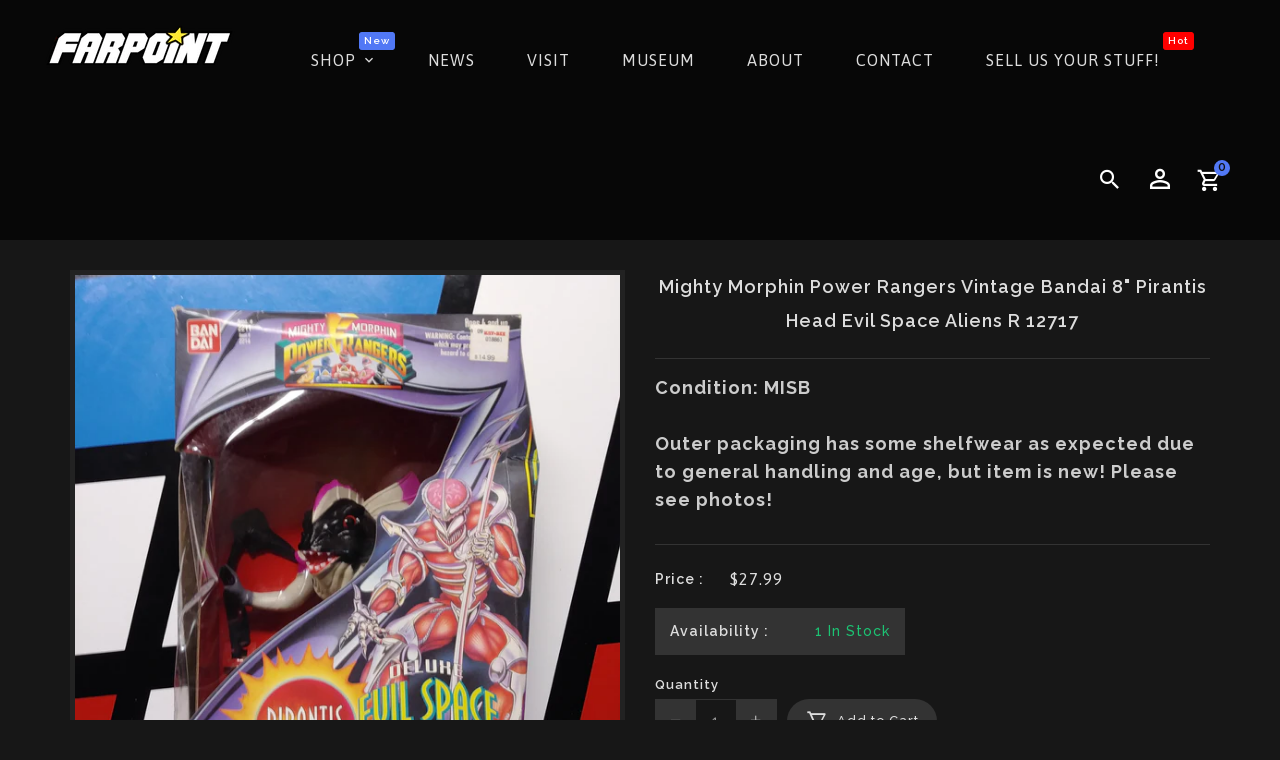

--- FILE ---
content_type: text/html; charset=utf-8
request_url: https://farpointtoys.com/products/mighty-morphin-power-rangers-vintage-bandai-8-pirantis-head-evil-space-aliens-r-12717
body_size: 27412
content:
<!doctype html>
<!--[if lt IE 7]><html class="no-js lt-ie9 lt-ie8 lt-ie7" lang="en"> <![endif]-->
<!--[if IE 7]><html class="no-js lt-ie9 lt-ie8" lang="en"> <![endif]-->
<!--[if IE 8]><html class="no-js lt-ie9" lang="en"> <![endif]-->
<!--[if IE 9 ]><html class="ie9 no-js"> <![endif]-->
<!--[if (gt IE 9)|!(IE)]><!--> 
<html  lang="en" class="no-js"> <!--<![endif]-->
  <head>
    <!-- Basic page needs ================================================== -->
    <meta charset="utf-8">
    <meta http-equiv="X-UA-Compatible" content="IE=edge,chrome=1">
    
    <link rel="shortcut icon" href="//farpointtoys.com/cdn/shop/files/Farpoint-New-Interceptor-Logo_32x32.png?v=1690735390" type="image/png" />
    
    <!-- Title and description ================================================== -->
    <title>
      Mighty Morphin Power Rangers Vintage Bandai 8&quot; Pirantis Head Evil Spac &ndash; Farpoint Toys
    </title>
    
    <meta name="description" content="Condition: MISB Outer packaging has some shelfwear as expected due to general handling and age, but item is new! Please see photos! ">
    
    <!-- Social meta ================================================== -->
    
<meta property="og:site_name" content="Farpoint Toys">

  <!-- Product  -->
  <meta property="og:type" content="product">
  <meta property="og:title" content="Mighty Morphin Power Rangers Vintage Bandai 8&quot; Pirantis Head Evil Space Aliens R 12717">
  <meta property="og:description" content="
Condition: MISB Outer packaging has some shelfwear as expected due to general handling and age, but item is new! Please see photos! 







">
  
    <meta property="og:image" content="http://farpointtoys.com/cdn/shop/products/20211127_123933_grande.jpg?v=1638924954">
    <meta property="og:image:secure_url" content="https://farpointtoys.com/cdn/shop/products/20211127_123933_grande.jpg?v=1638924954">
  
    <meta property="og:image" content="http://farpointtoys.com/cdn/shop/products/20211127_123940_grande.jpg?v=1638924952">
    <meta property="og:image:secure_url" content="https://farpointtoys.com/cdn/shop/products/20211127_123940_grande.jpg?v=1638924952">
  
    <meta property="og:image" content="http://farpointtoys.com/cdn/shop/products/20211127_123945_grande.jpg?v=1638924951">
    <meta property="og:image:secure_url" content="https://farpointtoys.com/cdn/shop/products/20211127_123945_grande.jpg?v=1638924951">
  
  <meta property="og:price:amount" content="27.99">
  <meta property="og:price:currency" content="USD">



  <meta property="og:url" content="https://farpointtoys.com/products/mighty-morphin-power-rangers-vintage-bandai-8-pirantis-head-evil-space-aliens-r-12717">






  <meta name="twitter:card" content="summary">


  <meta name="twitter:site" content="@farpointtoys">


  <meta name="twitter:title" content="Mighty Morphin Power Rangers Vintage Bandai 8&quot; Pirantis Head Evil Space Aliens R 12717">
  <meta name="twitter:description" content="
Condition: MISB Outer packaging has some shelfwear as expected due to general handling and age, but item is new! Please see photos! 







">


    <!-- Helpers ================================================== -->
    <link rel="canonical" href="https://farpointtoys.com/products/mighty-morphin-power-rangers-vintage-bandai-8-pirantis-head-evil-space-aliens-r-12717">
    <meta name="viewport" content="width=device-width, initial-scale=1, shrink-to-fit=no">
    <!-- CSS ================================================== -->
    <link href="//farpointtoys.com/cdn/shop/t/3/assets/owl.carousel.css?v=147226212872109417121626721386" rel="stylesheet" type="text/css" media="all" /> 
    <link href="//farpointtoys.com/cdn/shop/t/3/assets/bootstrap.min.css?v=81912502839002068721626721362" rel="stylesheet" type="text/css" media="all" /> 
    <link href="//farpointtoys.com/cdn/shop/t/3/assets/timber.scss.css?v=157174794075819158421724609575" rel="stylesheet" type="text/css" media="all" />
    <link href="//farpointtoys.com/cdn/shop/t/3/assets/timber-style.scss.css?v=62274259103193489741697066482" rel="stylesheet" type="text/css" media="all" />
    <link href="//farpointtoys.com/cdn/shop/t/3/assets/timber-structured.scss.css?v=111431158670733418871724609576" rel="stylesheet" type="text/css" media="all" />
    <link href="//farpointtoys.com/cdn/shop/t/3/assets/lightbox.min.css?v=7428576798444830991626721378" rel="stylesheet" type="text/css" media="all" /> 
    <link href="//farpointtoys.com/cdn/shop/t/3/assets/materialdesignicons.min.css?v=151124678991730732861626721384" rel="stylesheet" type="text/css" media="all" />
    <link href="//farpointtoys.com/cdn/shop/t/3/assets/magnific-popup.min.css?v=100835654038993863221626721380" rel="stylesheet" type="text/css" media="all" />
    <link href="//farpointtoys.com/cdn/shop/t/3/assets/animate.css?v=140012746622395720851626721361" rel="stylesheet" type="text/css" media="all" /> 
    
<link rel="stylesheet" type="text/css" href="//fonts.googleapis.com/css?family=Raleway:300,300italic,400,600,400italic,600italic,700,700italic,800,800italic,500,500italic">


<link rel="stylesheet" type="text/css" href="//fonts.googleapis.com/css?family=Asap:300,300italic,400,500,500italic,600,400italic,600italic,700,700italic,800,800italic">


<link rel="stylesheet" type="text/css" href="//fonts.googleapis.com/css?family=Oswald:300,300italic,400,500,500italic,600,400italic,600italic,700,700italic,800,800italic">



    <script>window.theme = window.theme || {};var theme = {cartType: '',strings: {update: "Update"},moneyFormat: "${{amount}}",currentTemplate: 'product',variables: {mediaQuerySmall: 'screen and (max-width: 480px)',bpSmall: false}}</script>
    <!-- Header hook for plugins ================================================== -->
    <script>window.performance && window.performance.mark && window.performance.mark('shopify.content_for_header.start');</script><meta name="facebook-domain-verification" content="fikrzaqw98z1q5h0nuuz4r2wk570tk">
<meta name="google-site-verification" content="6DQ2HScB2A0Nr73L4RvdvB9dFDz4yk7dee7BkqWqGw4">
<meta id="shopify-digital-wallet" name="shopify-digital-wallet" content="/57175802029/digital_wallets/dialog">
<meta name="shopify-checkout-api-token" content="592edb20f6e633b4d89896e3cb4d35b5">
<meta id="in-context-paypal-metadata" data-shop-id="57175802029" data-venmo-supported="true" data-environment="production" data-locale="en_US" data-paypal-v4="true" data-currency="USD">
<link rel="alternate" type="application/json+oembed" href="https://farpointtoys.com/products/mighty-morphin-power-rangers-vintage-bandai-8-pirantis-head-evil-space-aliens-r-12717.oembed">
<script async="async" src="/checkouts/internal/preloads.js?locale=en-US"></script>
<script id="shopify-features" type="application/json">{"accessToken":"592edb20f6e633b4d89896e3cb4d35b5","betas":["rich-media-storefront-analytics"],"domain":"farpointtoys.com","predictiveSearch":true,"shopId":57175802029,"locale":"en"}</script>
<script>var Shopify = Shopify || {};
Shopify.shop = "farpointtoys.myshopify.com";
Shopify.locale = "en";
Shopify.currency = {"active":"USD","rate":"1.0"};
Shopify.country = "US";
Shopify.theme = {"name":"Shade-01","id":125243326637,"schema_name":"Pop","schema_version":"3.0.4","theme_store_id":null,"role":"main"};
Shopify.theme.handle = "null";
Shopify.theme.style = {"id":null,"handle":null};
Shopify.cdnHost = "farpointtoys.com/cdn";
Shopify.routes = Shopify.routes || {};
Shopify.routes.root = "/";</script>
<script type="module">!function(o){(o.Shopify=o.Shopify||{}).modules=!0}(window);</script>
<script>!function(o){function n(){var o=[];function n(){o.push(Array.prototype.slice.apply(arguments))}return n.q=o,n}var t=o.Shopify=o.Shopify||{};t.loadFeatures=n(),t.autoloadFeatures=n()}(window);</script>
<script id="shop-js-analytics" type="application/json">{"pageType":"product"}</script>
<script defer="defer" async type="module" src="//farpointtoys.com/cdn/shopifycloud/shop-js/modules/v2/client.init-shop-cart-sync_BT-GjEfc.en.esm.js"></script>
<script defer="defer" async type="module" src="//farpointtoys.com/cdn/shopifycloud/shop-js/modules/v2/chunk.common_D58fp_Oc.esm.js"></script>
<script defer="defer" async type="module" src="//farpointtoys.com/cdn/shopifycloud/shop-js/modules/v2/chunk.modal_xMitdFEc.esm.js"></script>
<script type="module">
  await import("//farpointtoys.com/cdn/shopifycloud/shop-js/modules/v2/client.init-shop-cart-sync_BT-GjEfc.en.esm.js");
await import("//farpointtoys.com/cdn/shopifycloud/shop-js/modules/v2/chunk.common_D58fp_Oc.esm.js");
await import("//farpointtoys.com/cdn/shopifycloud/shop-js/modules/v2/chunk.modal_xMitdFEc.esm.js");

  window.Shopify.SignInWithShop?.initShopCartSync?.({"fedCMEnabled":true,"windoidEnabled":true});

</script>
<script id="__st">var __st={"a":57175802029,"offset":-18000,"reqid":"6d74e56a-7a3c-4d7d-a5cf-037bf85ea94e-1769340770","pageurl":"farpointtoys.com\/products\/mighty-morphin-power-rangers-vintage-bandai-8-pirantis-head-evil-space-aliens-r-12717","u":"4c1f3977657b","p":"product","rtyp":"product","rid":7071390302381};</script>
<script>window.ShopifyPaypalV4VisibilityTracking = true;</script>
<script id="captcha-bootstrap">!function(){'use strict';const t='contact',e='account',n='new_comment',o=[[t,t],['blogs',n],['comments',n],[t,'customer']],c=[[e,'customer_login'],[e,'guest_login'],[e,'recover_customer_password'],[e,'create_customer']],r=t=>t.map((([t,e])=>`form[action*='/${t}']:not([data-nocaptcha='true']) input[name='form_type'][value='${e}']`)).join(','),a=t=>()=>t?[...document.querySelectorAll(t)].map((t=>t.form)):[];function s(){const t=[...o],e=r(t);return a(e)}const i='password',u='form_key',d=['recaptcha-v3-token','g-recaptcha-response','h-captcha-response',i],f=()=>{try{return window.sessionStorage}catch{return}},m='__shopify_v',_=t=>t.elements[u];function p(t,e,n=!1){try{const o=window.sessionStorage,c=JSON.parse(o.getItem(e)),{data:r}=function(t){const{data:e,action:n}=t;return t[m]||n?{data:e,action:n}:{data:t,action:n}}(c);for(const[e,n]of Object.entries(r))t.elements[e]&&(t.elements[e].value=n);n&&o.removeItem(e)}catch(o){console.error('form repopulation failed',{error:o})}}const l='form_type',E='cptcha';function T(t){t.dataset[E]=!0}const w=window,h=w.document,L='Shopify',v='ce_forms',y='captcha';let A=!1;((t,e)=>{const n=(g='f06e6c50-85a8-45c8-87d0-21a2b65856fe',I='https://cdn.shopify.com/shopifycloud/storefront-forms-hcaptcha/ce_storefront_forms_captcha_hcaptcha.v1.5.2.iife.js',D={infoText:'Protected by hCaptcha',privacyText:'Privacy',termsText:'Terms'},(t,e,n)=>{const o=w[L][v],c=o.bindForm;if(c)return c(t,g,e,D).then(n);var r;o.q.push([[t,g,e,D],n]),r=I,A||(h.body.append(Object.assign(h.createElement('script'),{id:'captcha-provider',async:!0,src:r})),A=!0)});var g,I,D;w[L]=w[L]||{},w[L][v]=w[L][v]||{},w[L][v].q=[],w[L][y]=w[L][y]||{},w[L][y].protect=function(t,e){n(t,void 0,e),T(t)},Object.freeze(w[L][y]),function(t,e,n,w,h,L){const[v,y,A,g]=function(t,e,n){const i=e?o:[],u=t?c:[],d=[...i,...u],f=r(d),m=r(i),_=r(d.filter((([t,e])=>n.includes(e))));return[a(f),a(m),a(_),s()]}(w,h,L),I=t=>{const e=t.target;return e instanceof HTMLFormElement?e:e&&e.form},D=t=>v().includes(t);t.addEventListener('submit',(t=>{const e=I(t);if(!e)return;const n=D(e)&&!e.dataset.hcaptchaBound&&!e.dataset.recaptchaBound,o=_(e),c=g().includes(e)&&(!o||!o.value);(n||c)&&t.preventDefault(),c&&!n&&(function(t){try{if(!f())return;!function(t){const e=f();if(!e)return;const n=_(t);if(!n)return;const o=n.value;o&&e.removeItem(o)}(t);const e=Array.from(Array(32),(()=>Math.random().toString(36)[2])).join('');!function(t,e){_(t)||t.append(Object.assign(document.createElement('input'),{type:'hidden',name:u})),t.elements[u].value=e}(t,e),function(t,e){const n=f();if(!n)return;const o=[...t.querySelectorAll(`input[type='${i}']`)].map((({name:t})=>t)),c=[...d,...o],r={};for(const[a,s]of new FormData(t).entries())c.includes(a)||(r[a]=s);n.setItem(e,JSON.stringify({[m]:1,action:t.action,data:r}))}(t,e)}catch(e){console.error('failed to persist form',e)}}(e),e.submit())}));const S=(t,e)=>{t&&!t.dataset[E]&&(n(t,e.some((e=>e===t))),T(t))};for(const o of['focusin','change'])t.addEventListener(o,(t=>{const e=I(t);D(e)&&S(e,y())}));const B=e.get('form_key'),M=e.get(l),P=B&&M;t.addEventListener('DOMContentLoaded',(()=>{const t=y();if(P)for(const e of t)e.elements[l].value===M&&p(e,B);[...new Set([...A(),...v().filter((t=>'true'===t.dataset.shopifyCaptcha))])].forEach((e=>S(e,t)))}))}(h,new URLSearchParams(w.location.search),n,t,e,['guest_login'])})(!0,!0)}();</script>
<script integrity="sha256-4kQ18oKyAcykRKYeNunJcIwy7WH5gtpwJnB7kiuLZ1E=" data-source-attribution="shopify.loadfeatures" defer="defer" src="//farpointtoys.com/cdn/shopifycloud/storefront/assets/storefront/load_feature-a0a9edcb.js" crossorigin="anonymous"></script>
<script data-source-attribution="shopify.dynamic_checkout.dynamic.init">var Shopify=Shopify||{};Shopify.PaymentButton=Shopify.PaymentButton||{isStorefrontPortableWallets:!0,init:function(){window.Shopify.PaymentButton.init=function(){};var t=document.createElement("script");t.src="https://farpointtoys.com/cdn/shopifycloud/portable-wallets/latest/portable-wallets.en.js",t.type="module",document.head.appendChild(t)}};
</script>
<script data-source-attribution="shopify.dynamic_checkout.buyer_consent">
  function portableWalletsHideBuyerConsent(e){var t=document.getElementById("shopify-buyer-consent"),n=document.getElementById("shopify-subscription-policy-button");t&&n&&(t.classList.add("hidden"),t.setAttribute("aria-hidden","true"),n.removeEventListener("click",e))}function portableWalletsShowBuyerConsent(e){var t=document.getElementById("shopify-buyer-consent"),n=document.getElementById("shopify-subscription-policy-button");t&&n&&(t.classList.remove("hidden"),t.removeAttribute("aria-hidden"),n.addEventListener("click",e))}window.Shopify?.PaymentButton&&(window.Shopify.PaymentButton.hideBuyerConsent=portableWalletsHideBuyerConsent,window.Shopify.PaymentButton.showBuyerConsent=portableWalletsShowBuyerConsent);
</script>
<script data-source-attribution="shopify.dynamic_checkout.cart.bootstrap">document.addEventListener("DOMContentLoaded",(function(){function t(){return document.querySelector("shopify-accelerated-checkout-cart, shopify-accelerated-checkout")}if(t())Shopify.PaymentButton.init();else{new MutationObserver((function(e,n){t()&&(Shopify.PaymentButton.init(),n.disconnect())})).observe(document.body,{childList:!0,subtree:!0})}}));
</script>
<link id="shopify-accelerated-checkout-styles" rel="stylesheet" media="screen" href="https://farpointtoys.com/cdn/shopifycloud/portable-wallets/latest/accelerated-checkout-backwards-compat.css" crossorigin="anonymous">
<style id="shopify-accelerated-checkout-cart">
        #shopify-buyer-consent {
  margin-top: 1em;
  display: inline-block;
  width: 100%;
}

#shopify-buyer-consent.hidden {
  display: none;
}

#shopify-subscription-policy-button {
  background: none;
  border: none;
  padding: 0;
  text-decoration: underline;
  font-size: inherit;
  cursor: pointer;
}

#shopify-subscription-policy-button::before {
  box-shadow: none;
}

      </style>

<script>window.performance && window.performance.mark && window.performance.mark('shopify.content_for_header.end');</script>
    

<!--[if lt IE 9]>
<script src="//cdnjs.cloudflare.com/ajax/libs/html5shiv/3.7.2/html5shiv.min.js" type="text/javascript"></script>
<script src="//farpointtoys.com/cdn/shop/t/3/assets/respond.min.js?v=1834" type="text/javascript"></script>
<link href="//farpointtoys.com/cdn/shop/t/3/assets/respond-proxy.html" id="respond-proxy" rel="respond-proxy" />
<link href="//farpointtoys.com/search?q=1c3ce657d626595c8780bf9c5bbe0afc" id="respond-redirect" rel="respond-redirect" />
<script src="//farpointtoys.com/search?q=1c3ce657d626595c8780bf9c5bbe0afc" type="text/javascript"></script>
<![endif]-->
  
    
    
    
    <script src="//farpointtoys.com/cdn/shop/t/3/assets/modernizr.min.js?v=141526351394056366601626721384" type="text/javascript"></script>
    <script src="//farpointtoys.com/cdn/shop/t/3/assets/jquery.min.js?v=65069114990127504031626721375" type="text/javascript"></script>
    <script src="//farpointtoys.com/cdn/shop/t/3/assets/vender.js?v=176242814901317919841626721396" type="text/javascript"></script>
    <script src="//farpointtoys.com/cdn/shop/t/3/assets/theme.js?v=5156642040588554511626721415" type="text/javascript"></script> 
    <script src="//farpointtoys.com/cdn/shop/t/3/assets/jquery-cookie.min.js?v=72365755745404048181626721374" type="text/javascript"></script>
    <script src="//farpointtoys.com/cdn/shop/t/3/assets/bootstrap.min.js?v=155769432809397003541626721362" type="text/javascript"></script> 
    <script src="//farpointtoys.com/cdn/shopifycloud/storefront/assets/themes_support/api.jquery-7ab1a3a4.js" type="text/javascript"></script>
    <script src="//farpointtoys.com/cdn/shop/t/3/assets/jquery.history.js?v=97881352713305193381626721375" type="text/javascript"></script>   
    <script src="//farpointtoys.com/cdn/shop/t/3/assets/owl.carousel.min.js?v=12022077702122509501626721387" type="text/javascript"></script>
    <script src="//farpointtoys.com/cdn/shop/t/3/assets/slick.min.js?v=10129201744752141251626721392" type="text/javascript"></script>   
    <link href="//farpointtoys.com/cdn/shop/t/3/assets/slick.min.css?v=26771649428789975581626721392" rel="stylesheet" type="text/css" media="all" />  
    <script src="//farpointtoys.com/cdn/shop/t/3/assets/magnific-popup.min.js?v=131215028668477946081626721380" type="text/javascript"></script>
    <script src="//farpointtoys.com/cdn/shop/t/3/assets/threesixty.min.js?v=102290159561349772381626721394" type="text/javascript"></script> 
    <script src="//farpointtoys.com/cdn/shop/t/3/assets/imagesLoaded.min.js?v=11435349786533454331626721373" type="text/javascript"></script> 
    <script src="//farpointtoys.com/cdn/shop/t/3/assets/lightbox-2.6.min.js?v=36428614272752071021626721378" type="text/javascript"></script>
    <script src="//farpointtoys.com/cdn/shop/t/3/assets/parallax.min.js?v=31359280653699487991626721387" type="text/javascript"></script>
    <script src="//farpointtoys.com/cdn/shop/t/3/assets/shop.js?v=86256952832908530361637124871" type="text/javascript"></script>
    <script src="//farpointtoys.com/cdn/shop/t/3/assets/ResizeSensor.min.js?v=37777130610587172391626721389" type="text/javascript"></script>   
    <script src="//farpointtoys.com/cdn/shop/t/3/assets/theia-sticky-sidebar.min.js?v=70146531350335917501626721394" type="text/javascript"></script>    
    <script src="//farpointtoys.com/cdn/shop/t/3/assets/inview.js?v=161825886509598829731626721373" type="text/javascript"></script>     
    <script src="//farpointtoys.com/cdn/shop/t/3/assets/custom-js.js?v=105021092507762201361626721366" type="text/javascript"></script>

    
    
    <script>window.money_format = "${{amount}} USD";window.shop_currency = "USD";window.show_multiple_currencies = true;window.many_in_stock="Many In Stock";window.out_of_stock=" Out of stock";window.in_stock=" In Stock";window.unavailable="Unavailable";</script>  
  <script src="https://cdn.shopify.com/extensions/4d5a2c47-c9fc-4724-a26e-14d501c856c6/attrac-6/assets/attrac-embed-bars.js" type="text/javascript" defer="defer"></script>
<link href="https://monorail-edge.shopifysvc.com" rel="dns-prefetch">
<script>(function(){if ("sendBeacon" in navigator && "performance" in window) {try {var session_token_from_headers = performance.getEntriesByType('navigation')[0].serverTiming.find(x => x.name == '_s').description;} catch {var session_token_from_headers = undefined;}var session_cookie_matches = document.cookie.match(/_shopify_s=([^;]*)/);var session_token_from_cookie = session_cookie_matches && session_cookie_matches.length === 2 ? session_cookie_matches[1] : "";var session_token = session_token_from_headers || session_token_from_cookie || "";function handle_abandonment_event(e) {var entries = performance.getEntries().filter(function(entry) {return /monorail-edge.shopifysvc.com/.test(entry.name);});if (!window.abandonment_tracked && entries.length === 0) {window.abandonment_tracked = true;var currentMs = Date.now();var navigation_start = performance.timing.navigationStart;var payload = {shop_id: 57175802029,url: window.location.href,navigation_start,duration: currentMs - navigation_start,session_token,page_type: "product"};window.navigator.sendBeacon("https://monorail-edge.shopifysvc.com/v1/produce", JSON.stringify({schema_id: "online_store_buyer_site_abandonment/1.1",payload: payload,metadata: {event_created_at_ms: currentMs,event_sent_at_ms: currentMs}}));}}window.addEventListener('pagehide', handle_abandonment_event);}}());</script>
<script id="web-pixels-manager-setup">(function e(e,d,r,n,o){if(void 0===o&&(o={}),!Boolean(null===(a=null===(i=window.Shopify)||void 0===i?void 0:i.analytics)||void 0===a?void 0:a.replayQueue)){var i,a;window.Shopify=window.Shopify||{};var t=window.Shopify;t.analytics=t.analytics||{};var s=t.analytics;s.replayQueue=[],s.publish=function(e,d,r){return s.replayQueue.push([e,d,r]),!0};try{self.performance.mark("wpm:start")}catch(e){}var l=function(){var e={modern:/Edge?\/(1{2}[4-9]|1[2-9]\d|[2-9]\d{2}|\d{4,})\.\d+(\.\d+|)|Firefox\/(1{2}[4-9]|1[2-9]\d|[2-9]\d{2}|\d{4,})\.\d+(\.\d+|)|Chrom(ium|e)\/(9{2}|\d{3,})\.\d+(\.\d+|)|(Maci|X1{2}).+ Version\/(15\.\d+|(1[6-9]|[2-9]\d|\d{3,})\.\d+)([,.]\d+|)( \(\w+\)|)( Mobile\/\w+|) Safari\/|Chrome.+OPR\/(9{2}|\d{3,})\.\d+\.\d+|(CPU[ +]OS|iPhone[ +]OS|CPU[ +]iPhone|CPU IPhone OS|CPU iPad OS)[ +]+(15[._]\d+|(1[6-9]|[2-9]\d|\d{3,})[._]\d+)([._]\d+|)|Android:?[ /-](13[3-9]|1[4-9]\d|[2-9]\d{2}|\d{4,})(\.\d+|)(\.\d+|)|Android.+Firefox\/(13[5-9]|1[4-9]\d|[2-9]\d{2}|\d{4,})\.\d+(\.\d+|)|Android.+Chrom(ium|e)\/(13[3-9]|1[4-9]\d|[2-9]\d{2}|\d{4,})\.\d+(\.\d+|)|SamsungBrowser\/([2-9]\d|\d{3,})\.\d+/,legacy:/Edge?\/(1[6-9]|[2-9]\d|\d{3,})\.\d+(\.\d+|)|Firefox\/(5[4-9]|[6-9]\d|\d{3,})\.\d+(\.\d+|)|Chrom(ium|e)\/(5[1-9]|[6-9]\d|\d{3,})\.\d+(\.\d+|)([\d.]+$|.*Safari\/(?![\d.]+ Edge\/[\d.]+$))|(Maci|X1{2}).+ Version\/(10\.\d+|(1[1-9]|[2-9]\d|\d{3,})\.\d+)([,.]\d+|)( \(\w+\)|)( Mobile\/\w+|) Safari\/|Chrome.+OPR\/(3[89]|[4-9]\d|\d{3,})\.\d+\.\d+|(CPU[ +]OS|iPhone[ +]OS|CPU[ +]iPhone|CPU IPhone OS|CPU iPad OS)[ +]+(10[._]\d+|(1[1-9]|[2-9]\d|\d{3,})[._]\d+)([._]\d+|)|Android:?[ /-](13[3-9]|1[4-9]\d|[2-9]\d{2}|\d{4,})(\.\d+|)(\.\d+|)|Mobile Safari.+OPR\/([89]\d|\d{3,})\.\d+\.\d+|Android.+Firefox\/(13[5-9]|1[4-9]\d|[2-9]\d{2}|\d{4,})\.\d+(\.\d+|)|Android.+Chrom(ium|e)\/(13[3-9]|1[4-9]\d|[2-9]\d{2}|\d{4,})\.\d+(\.\d+|)|Android.+(UC? ?Browser|UCWEB|U3)[ /]?(15\.([5-9]|\d{2,})|(1[6-9]|[2-9]\d|\d{3,})\.\d+)\.\d+|SamsungBrowser\/(5\.\d+|([6-9]|\d{2,})\.\d+)|Android.+MQ{2}Browser\/(14(\.(9|\d{2,})|)|(1[5-9]|[2-9]\d|\d{3,})(\.\d+|))(\.\d+|)|K[Aa][Ii]OS\/(3\.\d+|([4-9]|\d{2,})\.\d+)(\.\d+|)/},d=e.modern,r=e.legacy,n=navigator.userAgent;return n.match(d)?"modern":n.match(r)?"legacy":"unknown"}(),u="modern"===l?"modern":"legacy",c=(null!=n?n:{modern:"",legacy:""})[u],f=function(e){return[e.baseUrl,"/wpm","/b",e.hashVersion,"modern"===e.buildTarget?"m":"l",".js"].join("")}({baseUrl:d,hashVersion:r,buildTarget:u}),m=function(e){var d=e.version,r=e.bundleTarget,n=e.surface,o=e.pageUrl,i=e.monorailEndpoint;return{emit:function(e){var a=e.status,t=e.errorMsg,s=(new Date).getTime(),l=JSON.stringify({metadata:{event_sent_at_ms:s},events:[{schema_id:"web_pixels_manager_load/3.1",payload:{version:d,bundle_target:r,page_url:o,status:a,surface:n,error_msg:t},metadata:{event_created_at_ms:s}}]});if(!i)return console&&console.warn&&console.warn("[Web Pixels Manager] No Monorail endpoint provided, skipping logging."),!1;try{return self.navigator.sendBeacon.bind(self.navigator)(i,l)}catch(e){}var u=new XMLHttpRequest;try{return u.open("POST",i,!0),u.setRequestHeader("Content-Type","text/plain"),u.send(l),!0}catch(e){return console&&console.warn&&console.warn("[Web Pixels Manager] Got an unhandled error while logging to Monorail."),!1}}}}({version:r,bundleTarget:l,surface:e.surface,pageUrl:self.location.href,monorailEndpoint:e.monorailEndpoint});try{o.browserTarget=l,function(e){var d=e.src,r=e.async,n=void 0===r||r,o=e.onload,i=e.onerror,a=e.sri,t=e.scriptDataAttributes,s=void 0===t?{}:t,l=document.createElement("script"),u=document.querySelector("head"),c=document.querySelector("body");if(l.async=n,l.src=d,a&&(l.integrity=a,l.crossOrigin="anonymous"),s)for(var f in s)if(Object.prototype.hasOwnProperty.call(s,f))try{l.dataset[f]=s[f]}catch(e){}if(o&&l.addEventListener("load",o),i&&l.addEventListener("error",i),u)u.appendChild(l);else{if(!c)throw new Error("Did not find a head or body element to append the script");c.appendChild(l)}}({src:f,async:!0,onload:function(){if(!function(){var e,d;return Boolean(null===(d=null===(e=window.Shopify)||void 0===e?void 0:e.analytics)||void 0===d?void 0:d.initialized)}()){var d=window.webPixelsManager.init(e)||void 0;if(d){var r=window.Shopify.analytics;r.replayQueue.forEach((function(e){var r=e[0],n=e[1],o=e[2];d.publishCustomEvent(r,n,o)})),r.replayQueue=[],r.publish=d.publishCustomEvent,r.visitor=d.visitor,r.initialized=!0}}},onerror:function(){return m.emit({status:"failed",errorMsg:"".concat(f," has failed to load")})},sri:function(e){var d=/^sha384-[A-Za-z0-9+/=]+$/;return"string"==typeof e&&d.test(e)}(c)?c:"",scriptDataAttributes:o}),m.emit({status:"loading"})}catch(e){m.emit({status:"failed",errorMsg:(null==e?void 0:e.message)||"Unknown error"})}}})({shopId: 57175802029,storefrontBaseUrl: "https://farpointtoys.com",extensionsBaseUrl: "https://extensions.shopifycdn.com/cdn/shopifycloud/web-pixels-manager",monorailEndpoint: "https://monorail-edge.shopifysvc.com/unstable/produce_batch",surface: "storefront-renderer",enabledBetaFlags: ["2dca8a86"],webPixelsConfigList: [{"id":"572555437","configuration":"{\"config\":\"{\\\"pixel_id\\\":\\\"GT-PBKHN33\\\",\\\"target_country\\\":\\\"US\\\",\\\"gtag_events\\\":[{\\\"type\\\":\\\"purchase\\\",\\\"action_label\\\":\\\"MC-6F86QW3HTC\\\"},{\\\"type\\\":\\\"page_view\\\",\\\"action_label\\\":\\\"MC-6F86QW3HTC\\\"},{\\\"type\\\":\\\"view_item\\\",\\\"action_label\\\":\\\"MC-6F86QW3HTC\\\"}],\\\"enable_monitoring_mode\\\":false}\"}","eventPayloadVersion":"v1","runtimeContext":"OPEN","scriptVersion":"b2a88bafab3e21179ed38636efcd8a93","type":"APP","apiClientId":1780363,"privacyPurposes":[],"dataSharingAdjustments":{"protectedCustomerApprovalScopes":["read_customer_address","read_customer_email","read_customer_name","read_customer_personal_data","read_customer_phone"]}},{"id":"262340781","configuration":"{\"pixel_id\":\"1002010936544900\",\"pixel_type\":\"facebook_pixel\",\"metaapp_system_user_token\":\"-\"}","eventPayloadVersion":"v1","runtimeContext":"OPEN","scriptVersion":"ca16bc87fe92b6042fbaa3acc2fbdaa6","type":"APP","apiClientId":2329312,"privacyPurposes":["ANALYTICS","MARKETING","SALE_OF_DATA"],"dataSharingAdjustments":{"protectedCustomerApprovalScopes":["read_customer_address","read_customer_email","read_customer_name","read_customer_personal_data","read_customer_phone"]}},{"id":"77955245","eventPayloadVersion":"v1","runtimeContext":"LAX","scriptVersion":"1","type":"CUSTOM","privacyPurposes":["ANALYTICS"],"name":"Google Analytics tag (migrated)"},{"id":"shopify-app-pixel","configuration":"{}","eventPayloadVersion":"v1","runtimeContext":"STRICT","scriptVersion":"0450","apiClientId":"shopify-pixel","type":"APP","privacyPurposes":["ANALYTICS","MARKETING"]},{"id":"shopify-custom-pixel","eventPayloadVersion":"v1","runtimeContext":"LAX","scriptVersion":"0450","apiClientId":"shopify-pixel","type":"CUSTOM","privacyPurposes":["ANALYTICS","MARKETING"]}],isMerchantRequest: false,initData: {"shop":{"name":"Farpoint Toys","paymentSettings":{"currencyCode":"USD"},"myshopifyDomain":"farpointtoys.myshopify.com","countryCode":"US","storefrontUrl":"https:\/\/farpointtoys.com"},"customer":null,"cart":null,"checkout":null,"productVariants":[{"price":{"amount":27.99,"currencyCode":"USD"},"product":{"title":"Mighty Morphin Power Rangers Vintage Bandai 8\" Pirantis Head Evil Space Aliens R 12717","vendor":"Red Dot","id":"7071390302381","untranslatedTitle":"Mighty Morphin Power Rangers Vintage Bandai 8\" Pirantis Head Evil Space Aliens R 12717","url":"\/products\/mighty-morphin-power-rangers-vintage-bandai-8-pirantis-head-evil-space-aliens-r-12717","type":"Power Rangers"},"id":"41136691511469","image":{"src":"\/\/farpointtoys.com\/cdn\/shop\/products\/20211127_123933.jpg?v=1638924954"},"sku":"","title":"Default Title","untranslatedTitle":"Default Title"}],"purchasingCompany":null},},"https://farpointtoys.com/cdn","fcfee988w5aeb613cpc8e4bc33m6693e112",{"modern":"","legacy":""},{"shopId":"57175802029","storefrontBaseUrl":"https:\/\/farpointtoys.com","extensionBaseUrl":"https:\/\/extensions.shopifycdn.com\/cdn\/shopifycloud\/web-pixels-manager","surface":"storefront-renderer","enabledBetaFlags":"[\"2dca8a86\"]","isMerchantRequest":"false","hashVersion":"fcfee988w5aeb613cpc8e4bc33m6693e112","publish":"custom","events":"[[\"page_viewed\",{}],[\"product_viewed\",{\"productVariant\":{\"price\":{\"amount\":27.99,\"currencyCode\":\"USD\"},\"product\":{\"title\":\"Mighty Morphin Power Rangers Vintage Bandai 8\\\" Pirantis Head Evil Space Aliens R 12717\",\"vendor\":\"Red Dot\",\"id\":\"7071390302381\",\"untranslatedTitle\":\"Mighty Morphin Power Rangers Vintage Bandai 8\\\" Pirantis Head Evil Space Aliens R 12717\",\"url\":\"\/products\/mighty-morphin-power-rangers-vintage-bandai-8-pirantis-head-evil-space-aliens-r-12717\",\"type\":\"Power Rangers\"},\"id\":\"41136691511469\",\"image\":{\"src\":\"\/\/farpointtoys.com\/cdn\/shop\/products\/20211127_123933.jpg?v=1638924954\"},\"sku\":\"\",\"title\":\"Default Title\",\"untranslatedTitle\":\"Default Title\"}}]]"});</script><script>
  window.ShopifyAnalytics = window.ShopifyAnalytics || {};
  window.ShopifyAnalytics.meta = window.ShopifyAnalytics.meta || {};
  window.ShopifyAnalytics.meta.currency = 'USD';
  var meta = {"product":{"id":7071390302381,"gid":"gid:\/\/shopify\/Product\/7071390302381","vendor":"Red Dot","type":"Power Rangers","handle":"mighty-morphin-power-rangers-vintage-bandai-8-pirantis-head-evil-space-aliens-r-12717","variants":[{"id":41136691511469,"price":2799,"name":"Mighty Morphin Power Rangers Vintage Bandai 8\" Pirantis Head Evil Space Aliens R 12717","public_title":null,"sku":""}],"remote":false},"page":{"pageType":"product","resourceType":"product","resourceId":7071390302381,"requestId":"6d74e56a-7a3c-4d7d-a5cf-037bf85ea94e-1769340770"}};
  for (var attr in meta) {
    window.ShopifyAnalytics.meta[attr] = meta[attr];
  }
</script>
<script class="analytics">
  (function () {
    var customDocumentWrite = function(content) {
      var jquery = null;

      if (window.jQuery) {
        jquery = window.jQuery;
      } else if (window.Checkout && window.Checkout.$) {
        jquery = window.Checkout.$;
      }

      if (jquery) {
        jquery('body').append(content);
      }
    };

    var hasLoggedConversion = function(token) {
      if (token) {
        return document.cookie.indexOf('loggedConversion=' + token) !== -1;
      }
      return false;
    }

    var setCookieIfConversion = function(token) {
      if (token) {
        var twoMonthsFromNow = new Date(Date.now());
        twoMonthsFromNow.setMonth(twoMonthsFromNow.getMonth() + 2);

        document.cookie = 'loggedConversion=' + token + '; expires=' + twoMonthsFromNow;
      }
    }

    var trekkie = window.ShopifyAnalytics.lib = window.trekkie = window.trekkie || [];
    if (trekkie.integrations) {
      return;
    }
    trekkie.methods = [
      'identify',
      'page',
      'ready',
      'track',
      'trackForm',
      'trackLink'
    ];
    trekkie.factory = function(method) {
      return function() {
        var args = Array.prototype.slice.call(arguments);
        args.unshift(method);
        trekkie.push(args);
        return trekkie;
      };
    };
    for (var i = 0; i < trekkie.methods.length; i++) {
      var key = trekkie.methods[i];
      trekkie[key] = trekkie.factory(key);
    }
    trekkie.load = function(config) {
      trekkie.config = config || {};
      trekkie.config.initialDocumentCookie = document.cookie;
      var first = document.getElementsByTagName('script')[0];
      var script = document.createElement('script');
      script.type = 'text/javascript';
      script.onerror = function(e) {
        var scriptFallback = document.createElement('script');
        scriptFallback.type = 'text/javascript';
        scriptFallback.onerror = function(error) {
                var Monorail = {
      produce: function produce(monorailDomain, schemaId, payload) {
        var currentMs = new Date().getTime();
        var event = {
          schema_id: schemaId,
          payload: payload,
          metadata: {
            event_created_at_ms: currentMs,
            event_sent_at_ms: currentMs
          }
        };
        return Monorail.sendRequest("https://" + monorailDomain + "/v1/produce", JSON.stringify(event));
      },
      sendRequest: function sendRequest(endpointUrl, payload) {
        // Try the sendBeacon API
        if (window && window.navigator && typeof window.navigator.sendBeacon === 'function' && typeof window.Blob === 'function' && !Monorail.isIos12()) {
          var blobData = new window.Blob([payload], {
            type: 'text/plain'
          });

          if (window.navigator.sendBeacon(endpointUrl, blobData)) {
            return true;
          } // sendBeacon was not successful

        } // XHR beacon

        var xhr = new XMLHttpRequest();

        try {
          xhr.open('POST', endpointUrl);
          xhr.setRequestHeader('Content-Type', 'text/plain');
          xhr.send(payload);
        } catch (e) {
          console.log(e);
        }

        return false;
      },
      isIos12: function isIos12() {
        return window.navigator.userAgent.lastIndexOf('iPhone; CPU iPhone OS 12_') !== -1 || window.navigator.userAgent.lastIndexOf('iPad; CPU OS 12_') !== -1;
      }
    };
    Monorail.produce('monorail-edge.shopifysvc.com',
      'trekkie_storefront_load_errors/1.1',
      {shop_id: 57175802029,
      theme_id: 125243326637,
      app_name: "storefront",
      context_url: window.location.href,
      source_url: "//farpointtoys.com/cdn/s/trekkie.storefront.8d95595f799fbf7e1d32231b9a28fd43b70c67d3.min.js"});

        };
        scriptFallback.async = true;
        scriptFallback.src = '//farpointtoys.com/cdn/s/trekkie.storefront.8d95595f799fbf7e1d32231b9a28fd43b70c67d3.min.js';
        first.parentNode.insertBefore(scriptFallback, first);
      };
      script.async = true;
      script.src = '//farpointtoys.com/cdn/s/trekkie.storefront.8d95595f799fbf7e1d32231b9a28fd43b70c67d3.min.js';
      first.parentNode.insertBefore(script, first);
    };
    trekkie.load(
      {"Trekkie":{"appName":"storefront","development":false,"defaultAttributes":{"shopId":57175802029,"isMerchantRequest":null,"themeId":125243326637,"themeCityHash":"10740294019156288711","contentLanguage":"en","currency":"USD","eventMetadataId":"27cf0148-c3b8-424f-ad23-8f03cbf445c1"},"isServerSideCookieWritingEnabled":true,"monorailRegion":"shop_domain","enabledBetaFlags":["65f19447"]},"Session Attribution":{},"S2S":{"facebookCapiEnabled":true,"source":"trekkie-storefront-renderer","apiClientId":580111}}
    );

    var loaded = false;
    trekkie.ready(function() {
      if (loaded) return;
      loaded = true;

      window.ShopifyAnalytics.lib = window.trekkie;

      var originalDocumentWrite = document.write;
      document.write = customDocumentWrite;
      try { window.ShopifyAnalytics.merchantGoogleAnalytics.call(this); } catch(error) {};
      document.write = originalDocumentWrite;

      window.ShopifyAnalytics.lib.page(null,{"pageType":"product","resourceType":"product","resourceId":7071390302381,"requestId":"6d74e56a-7a3c-4d7d-a5cf-037bf85ea94e-1769340770","shopifyEmitted":true});

      var match = window.location.pathname.match(/checkouts\/(.+)\/(thank_you|post_purchase)/)
      var token = match? match[1]: undefined;
      if (!hasLoggedConversion(token)) {
        setCookieIfConversion(token);
        window.ShopifyAnalytics.lib.track("Viewed Product",{"currency":"USD","variantId":41136691511469,"productId":7071390302381,"productGid":"gid:\/\/shopify\/Product\/7071390302381","name":"Mighty Morphin Power Rangers Vintage Bandai 8\" Pirantis Head Evil Space Aliens R 12717","price":"27.99","sku":"","brand":"Red Dot","variant":null,"category":"Power Rangers","nonInteraction":true,"remote":false},undefined,undefined,{"shopifyEmitted":true});
      window.ShopifyAnalytics.lib.track("monorail:\/\/trekkie_storefront_viewed_product\/1.1",{"currency":"USD","variantId":41136691511469,"productId":7071390302381,"productGid":"gid:\/\/shopify\/Product\/7071390302381","name":"Mighty Morphin Power Rangers Vintage Bandai 8\" Pirantis Head Evil Space Aliens R 12717","price":"27.99","sku":"","brand":"Red Dot","variant":null,"category":"Power Rangers","nonInteraction":true,"remote":false,"referer":"https:\/\/farpointtoys.com\/products\/mighty-morphin-power-rangers-vintage-bandai-8-pirantis-head-evil-space-aliens-r-12717"});
      }
    });


        var eventsListenerScript = document.createElement('script');
        eventsListenerScript.async = true;
        eventsListenerScript.src = "//farpointtoys.com/cdn/shopifycloud/storefront/assets/shop_events_listener-3da45d37.js";
        document.getElementsByTagName('head')[0].appendChild(eventsListenerScript);

})();</script>
  <script>
  if (!window.ga || (window.ga && typeof window.ga !== 'function')) {
    window.ga = function ga() {
      (window.ga.q = window.ga.q || []).push(arguments);
      if (window.Shopify && window.Shopify.analytics && typeof window.Shopify.analytics.publish === 'function') {
        window.Shopify.analytics.publish("ga_stub_called", {}, {sendTo: "google_osp_migration"});
      }
      console.error("Shopify's Google Analytics stub called with:", Array.from(arguments), "\nSee https://help.shopify.com/manual/promoting-marketing/pixels/pixel-migration#google for more information.");
    };
    if (window.Shopify && window.Shopify.analytics && typeof window.Shopify.analytics.publish === 'function') {
      window.Shopify.analytics.publish("ga_stub_initialized", {}, {sendTo: "google_osp_migration"});
    }
  }
</script>
<script
  defer
  src="https://farpointtoys.com/cdn/shopifycloud/perf-kit/shopify-perf-kit-3.0.4.min.js"
  data-application="storefront-renderer"
  data-shop-id="57175802029"
  data-render-region="gcp-us-east1"
  data-page-type="product"
  data-theme-instance-id="125243326637"
  data-theme-name="Pop"
  data-theme-version="3.0.4"
  data-monorail-region="shop_domain"
  data-resource-timing-sampling-rate="10"
  data-shs="true"
  data-shs-beacon="true"
  data-shs-export-with-fetch="true"
  data-shs-logs-sample-rate="1"
  data-shs-beacon-endpoint="https://farpointtoys.com/api/collect"
></script>
</head>
  <body id="mighty-morphin-power-rangers-vintage-bandai-8-quot-pirantis-head-evil-spac" class="disable_menutoggle header_style_2 footer_style_2 hover_style3 product_sticky_design_1  light_icon mighty-morphin-power-rangers-vintage-bandai-8-quot-pirantis-head-evil-spac template-product toggle-menu">
    <div class="loading-modal modal">Loading</div>
<div class="ajax-error-modal modal cart-popup-wrapper">
  <div class="overlay"></div>
  <div class="modal-inner">
    <div class="close-popup">
      <a href="javascript:void(0)" class="close-modal"><i class="mdi mdi-close"></i></a>
    </div>
    <div class="error-content">
      <div class="ajax-error-title">Error</div>
      <div class="ajax-error-message"></div>
    </div>
  </div>
</div>
<div class="ajax-success-modal cart-popup-wrapper modal">
  <div class="modal-cart">
    <div class="overlay"></div>
    <div class="cart-content">
      <div class="content">
        <p class="added-to-cart info">JUST ADDED TO YOUR CART</p>
        <a href="javascript:void(0)" class="close-modal"><i class="mdi mdi-close"></i></a>
        <div class="content-wrap">    
          <div class="ajax-content">
          <div class="ajax-left">        
            <img class="ajax-product-image" alt="modal window" src="/" />
          </div>
          <div class="ajax-right"> 
            <div class="ajax_variant"></div>
            <div class="product-title">
            <h3 class="ajax-product-title">Product name</h3>
            </div>
            <div class="total_itmes">Qty: 1</div>           
            <span class="ajax_price">
            </span>
          </div>
          </div>
          <div class="success-message added-to-cart"><a href="/cart" class="cart btn">View Cart (<span class="ajax_item_total"> </span>)</a> </div>  
          <div class="continue-shopping">Continue shopping</div>
        </div> 
      </div>
    </div>
  </div>
</div>
    <div class="quick-view"></div> 

    <div class="compare-model">
      <div class="modal fade" id="modalCompare1" tabindex="-1" role="dialog" aria-hidden="true">
        <div class="modal-dialog white-modal modal-sm">
          <div class="modal-content">              
            <div class="modal-body">
              <div class="modal-header">
                <p class="max_compare">
                  Maximum products to compare. Limit is 3!
                </p>  
                <button type="button" class="close" data-dismiss="modal" aria-label="Close">
                  <span class="mdi mdi-close"></span>
                </button>
              </div>
              <div class="compare-button">
                <a class="compare btn" href="/pages/compare" title="Compare">Compare</a>
              </div>
            </div>
          </div>
        </div>
      </div>
    </div>

     

    <input type="hidden" name="type" value="https://farpointtoys.com" id="shop-url">

    <div class="page-wrapper page-element">
      
      <div id="shopify-section-header-model-2" class="shopify-section">







<header class="site-header page-element header_2 " data-section-id="header-model-2" data-section-type="header">
  <div class="wrapper-wrap logo_left menu_center">
    <div class="nav-menu-wrap sticky_header">
      <div class="main-header">
        <div class="header-logo">
          <div class="container-fluid">
            
            <a href="/">
              <img width="190" height="70" src="//farpointtoys.com/cdn/shop/files/Farpoint-New-Interceptor-Long-Logo-no-Stripes-yellow_2dd209a6-45c9-4d44-b291-546273c10b71_190x70.png?v=1690735273" alt="Farpoint Toys" title="Farpoint Toys">
            </a>
            
          </div>
        </div>             
        <div class="menu_wrapper">
          
          <div id="shopify-section-TT-megamenu" class="shopify-section tt-mega-menu">
            <div id="tt-megamenu" class="tt-megamenu">
              <div class="tt-mega_menu">
                <ul class="tt_menus_ul">

                  
                  <li class="tt_menu_item full tt_mm_hassub">
                    <a href="/collections/all">
                      <span class="tt_menu_item_heading_title">SHOP
                        
                        <span class="tt_mn_sub_heading" style="background-color:#5178f5;color:#ffffff;">New</span>
                      </span>
                    </a>
                      
                    <span class="mobile-nav__sublist-trigger">
                      <span class="mobile-nav__sublist-expand">
                        <i class="mdi mdi-chevron-down" aria-hidden="true"></i>
                      </span>
                      <span class="mobile-nav__sublist-contract">
                        <i class="mdi mdi-chevron-up" aria-hidden="true"></i>
                      </span>
                    </span>
                    <div class="tt_sub_menu_wrap " style="width:478px">
                      

                      <style> #tt-megamenu #menu--1546336520785.tt_menu_item .tt_sub_menu_wrap.bg_img{padding: 20px 15px 30px 15px;background-attachment:scroll; background-repeat:no-repeat; background-position:right bottom; background-image:url('//farpointtoys.com/cdn/shopifycloud/storefront/assets/no-image-2048-a2addb12.gif');}@media(max-width:991px){#tt-megamenu #menu--1546336520785.tt_menu_item .tt_sub_menu_wrap.bg_img{padding:0 30px;}}@media(max-width:480px){#tt-megamenu #menu--1546336520785.tt_menu_item .tt_sub_menu_wrap.bg_img{background-size: 50%;padding-bottom: 90px;}}</style>
                        

                       

                      

                      

                      <style> #tt-megamenu #menu--1546336564785.tt_menu_item .tt_sub_menu_wrap.bg_img{padding: 20px 15px 30px 15px;background-attachment:scroll; background-repeat:no-repeat; background-position:right bottom; background-image:url('//farpointtoys.com/cdn/shopifycloud/storefront/assets/no-image-2048-a2addb12.gif');}@media(max-width:991px){#tt-megamenu #menu--1546336564785.tt_menu_item .tt_sub_menu_wrap.bg_img{padding:0 30px;}}@media(max-width:480px){#tt-megamenu #menu--1546336564785.tt_menu_item .tt_sub_menu_wrap.bg_img{background-size: 50%;padding-bottom: 90px;}}</style>
                        

                      
                      <div class="tt_sub_menu" style="width:200px">
                        
                        
                        
                        <h4 class="sub_mn_title">
                          <a href="/collections">Online Store</a>
                        </h4>
                        
                        
                        
<ul class="tt_sub_menu_linklist"><li>
                            <a href="/collections/this-just-in" title="">This Just In</a>
                            
                          </li>
                          <li>
                            <a href="/collections" title="">Shop By Category</a>
                            
                          </li>
                          <li>
                            <a href="/collections/all" title="">Shop All Items A-Z</a>
                            
                          </li>
                          <li>
                            <a href="/collections/gifts-under-20" title="">Gifts Under $20</a>
                            
                          </li>
                          
                        </ul>
                        
                        
                        
                        
                        
                        

                      </div> 

                      

                      

                      <style> #tt-megamenu #menu--e6a5e977-4d2e-4910-83e1-4b0caf7b8a06.tt_menu_item .tt_sub_menu_wrap.bg_img{padding: 20px 15px 30px 15px;background-attachment:scroll; background-repeat:no-repeat; background-position:right bottom; background-image:url('//farpointtoys.com/cdn/shopifycloud/storefront/assets/no-image-2048-a2addb12.gif');}@media(max-width:991px){#tt-megamenu #menu--e6a5e977-4d2e-4910-83e1-4b0caf7b8a06.tt_menu_item .tt_sub_menu_wrap.bg_img{padding:0 30px;}}@media(max-width:480px){#tt-megamenu #menu--e6a5e977-4d2e-4910-83e1-4b0caf7b8a06.tt_menu_item .tt_sub_menu_wrap.bg_img{background-size: 50%;padding-bottom: 90px;}}</style>
                      
                      <div class="tt_sub_menu" >

                        
                        
                        
                        <h4 class="sub_mn_title">
                          <a href="https://farpointtoys.com/merch">Merch Shop</a>
                          
                        </h4>
                        
                        
                        
                        

                        

                      </div>  

                       

                      

                      

                      <style> #tt-megamenu #menu--721b1738-1182-4fa6-8d50-d69a18145570.tt_menu_item .tt_sub_menu_wrap.bg_img{padding: 20px 15px 30px 15px;background-attachment:scroll; background-repeat:no-repeat; background-position:right bottom; background-image:url('//farpointtoys.com/cdn/shopifycloud/storefront/assets/no-image-2048-a2addb12.gif');}@media(max-width:991px){#tt-megamenu #menu--721b1738-1182-4fa6-8d50-d69a18145570.tt_menu_item .tt_sub_menu_wrap.bg_img{padding:0 30px;}}@media(max-width:480px){#tt-megamenu #menu--721b1738-1182-4fa6-8d50-d69a18145570.tt_menu_item .tt_sub_menu_wrap.bg_img{background-size: 50%;padding-bottom: 90px;}}</style>
                      
                      <div class="tt_sub_menu" >

                        
                        
                        
                        <h4 class="sub_mn_title">
                          <a href="/pages/visit-us">Brick & Mortar</a>
                          
                        </h4>
                        
                        
                        
                        

                        

                      </div>  

                       

                      

                      

                  
                    </div>
                  </li>
                  <li id="menu--1546336756648" class="tt_menu_item left single">
                    <a href="/blogs/news">
                      <span class="tt_menu_item_heading_title">
                        NEWS
                        
                      </span>
                    </a>
                    
                    <div class="tt_sub_menu_wrap disable" style="width:710px">
                      

                      <style> #tt-megamenu #menu--1546336756648.tt_menu_item .tt_sub_menu_wrap.bg_img{padding: 20px 15px 30px 15px;background-attachment:scroll; background-repeat:no-repeat; background-position:right bottom; background-image:url('//farpointtoys.com/cdn/shopifycloud/storefront/assets/no-image-2048-a2addb12.gif');}@media(max-width:991px){#tt-megamenu #menu--1546336756648.tt_menu_item .tt_sub_menu_wrap.bg_img{padding:0 30px;}}@media(max-width:480px){#tt-megamenu #menu--1546336756648.tt_menu_item .tt_sub_menu_wrap.bg_img{background-size: 50%;padding-bottom: 90px;}}</style>
                        

                       

                      

                      

                  
                    </div>
                  </li>
                  <li id="menu--1568180520925" class="tt_menu_item left single">
                    <a href="/pages/visit-us">
                      <span class="tt_menu_item_heading_title">
                        VISIT
                        
                      </span>
                    </a>
                    
                    <div class="tt_sub_menu_wrap disable" style="width:720px">
                      

                      <style> #tt-megamenu #menu--1568180520925.tt_menu_item .tt_sub_menu_wrap.bg_img{padding: 20px 15px 30px 15px;background-attachment:scroll; background-repeat:no-repeat; background-position:right bottom; background-image:url('//farpointtoys.com/cdn/shopifycloud/storefront/assets/no-image-2048-a2addb12.gif');}@media(max-width:991px){#tt-megamenu #menu--1568180520925.tt_menu_item .tt_sub_menu_wrap.bg_img{padding:0 30px;}}@media(max-width:480px){#tt-megamenu #menu--1568180520925.tt_menu_item .tt_sub_menu_wrap.bg_img{background-size: 50%;padding-bottom: 90px;}}</style>
                        

                       

                      

                      

                  
                    </div>
                  </li>
                  <li id="menu--1546336964647" class="tt_menu_item left single">
                    <a href="/pages/museum">
                      <span class="tt_menu_item_heading_title">
                        MUSEUM
                        
                      </span>
                    </a>
                    
                    <div class="tt_sub_menu_wrap disable" style="width:100%">
                      

                      <style> #tt-megamenu #menu--1546336964647.tt_menu_item .tt_sub_menu_wrap.bg_img{padding: 20px 15px 30px 15px;background-attachment:scroll; background-repeat:no-repeat; background-position:right bottom; background-image:url('//farpointtoys.com/cdn/shopifycloud/storefront/assets/no-image-2048-a2addb12.gif');}@media(max-width:991px){#tt-megamenu #menu--1546336964647.tt_menu_item .tt_sub_menu_wrap.bg_img{padding:0 30px;}}@media(max-width:480px){#tt-megamenu #menu--1546336964647.tt_menu_item .tt_sub_menu_wrap.bg_img{background-size: 50%;padding-bottom: 90px;}}</style>
                        

                       

                      

                      

                  
                    </div>
                  </li>
                  <li id="menu--1546336998226" class="tt_menu_item left single">
                    <a href="/pages/about">
                      <span class="tt_menu_item_heading_title">
                        ABOUT
                        
                      </span>
                    </a>
                    
                    <div class="tt_sub_menu_wrap disable" style="width:200px">
                      

                      <style> #tt-megamenu #menu--1546336998226.tt_menu_item .tt_sub_menu_wrap.bg_img{padding: 20px 15px 30px 15px;background-attachment:scroll; background-repeat:no-repeat; background-position:right bottom; background-image:url('//farpointtoys.com/cdn/shopifycloud/storefront/assets/no-image-2048-a2addb12.gif');}@media(max-width:991px){#tt-megamenu #menu--1546336998226.tt_menu_item .tt_sub_menu_wrap.bg_img{padding:0 30px;}}@media(max-width:480px){#tt-megamenu #menu--1546336998226.tt_menu_item .tt_sub_menu_wrap.bg_img{background-size: 50%;padding-bottom: 90px;}}</style>
                        

                       

                      

                      

                  
                    </div>
                  </li>
                  <li id="menu--f8f3acd5-e4f0-4c49-9747-14705951b9b0" class="tt_menu_item left single">
                    <a href="/pages/contact">
                      <span class="tt_menu_item_heading_title">
                        CONTACT
                        
                      </span>
                    </a>
                    
                    <div class="tt_sub_menu_wrap disable" style="width:540px">
                      

                      <style> #tt-megamenu #menu--f8f3acd5-e4f0-4c49-9747-14705951b9b0.tt_menu_item .tt_sub_menu_wrap.bg_img{padding: 20px 15px 30px 15px;background-attachment:scroll; background-repeat:no-repeat; background-position:right bottom; background-image:url('//farpointtoys.com/cdn/shopifycloud/storefront/assets/no-image-2048-a2addb12.gif');}@media(max-width:991px){#tt-megamenu #menu--f8f3acd5-e4f0-4c49-9747-14705951b9b0.tt_menu_item .tt_sub_menu_wrap.bg_img{padding:0 30px;}}@media(max-width:480px){#tt-megamenu #menu--f8f3acd5-e4f0-4c49-9747-14705951b9b0.tt_menu_item .tt_sub_menu_wrap.bg_img{background-size: 50%;padding-bottom: 90px;}}</style>
                        

                       

                      

                      

                  
                    </div>
                  </li>
                  <li id="menu--1546337135383" class="tt_menu_item left single">
                    <a href="/pages/sell-your-stuff">
                      <span class="tt_menu_item_heading_title">
                        SELL US YOUR STUFF!
                        
                        <span class="tt_mn_sub_heading" style="background-color:#ff0000;color:#ffffff;">Hot</span>
                      </span>
                    </a>
                    
                    <div class="tt_sub_menu_wrap disable" style="width:200px">
                      

                      <style> #tt-megamenu #menu--1546337135383.tt_menu_item .tt_sub_menu_wrap.bg_img{padding: 20px 15px 30px 15px;background-attachment:scroll; background-repeat:no-repeat; background-position:right bottom; background-image:url('//farpointtoys.com/cdn/shopifycloud/storefront/assets/no-image-2048-a2addb12.gif');}@media(max-width:991px){#tt-megamenu #menu--1546337135383.tt_menu_item .tt_sub_menu_wrap.bg_img{padding:0 30px;}}@media(max-width:480px){#tt-megamenu #menu--1546337135383.tt_menu_item .tt_sub_menu_wrap.bg_img{background-size: 50%;padding-bottom: 90px;}}</style>
                        

                       

                      

                      
                      
                    </div>
                  </li>
                  
                </ul>
              </div>
            </div>
          </div>
          
        </div> 

        <div class="tt-right-icon">
          <div class="tt-nav-right-div">             
            <div class="site-header__search icon-btn">
              <span class="serach_icon search_toggle"><i class="mdi mdi-magnify"></i> <i class="mdi mdi-window-close"></i></span>
              
              <div class="search_wrapper">
                
<label class="form-label--hidden">
  <span class="visuallyhidden">Search our product</span>
</label>
<form action="/search" method="get" class="input-group search-bar" role="search">
  <input type="hidden" name="type" value="product">
  <input type="search" name="q" value="" placeholder="Search our product" class="input-group-field" aria-label="Search our product">
  <span class="input-group-btn search-submit-wrap">
    <button type="submit" class="btn search-submit icon-fallback-text">
      <span class="icon icon-search" aria-hidden="true"></span>
      <span class="fallback-text">Search</span>
    </button>
  </span>
</form>

              </div>
              
              
            </div>
            
            <div class="myaccount icon-btn">
              <span class="dropdown-toggle" title="My Account">
                <i class="mdi mdi-account-outline"></i>
              </span>
              <div class="customer_account">  
                <ul>
                  
                  
                  <li>
                    <a href="/account/login" title="Log in">Log in</a>
                  </li>
                  <li>
                    <a href="/account/login" title="Create account">Create account</a>
                  </li>          
                    
                   
                </ul>
                
                
                             
                 
              </div>
            </div>
            
              
            <div class="site-header__cart icon-btn">
              <div class="wrapper-top-cart">
                <a href="/cart" id="ToggleDownSticky" class="site-header_cart_link">
                  <i class="mdi mdi-cart"></i>
                  
                  <div id="CartCount_sticky" class="site-header__cart-count">
                    <span class="cart-products-count">0</span><span class="hidden-sm-down">Cart</span>
                  </div>
                  
                </a>
                <div id="slidedown-cart"> 
                  <div class="mini-cart-wrap">
                    <!--  <h3>Shopping cart</h3>-->
                    <div class="no-items">
                      <p>Your cart is currently empty.</p>
                    </div>
                    <div class="has-items">
                      <ul class="mini-products-list">  
                        
                      </ul>
                      <div class="summary">                
                        <p class="total">
                          <span class="label">Cart total:</span>
                          <span class="price">$0.00</span> 
                        </p>
                      </div>
                      <div class="actions">
                        <button class="btn" onclick="window.location='/checkout'"><i class="mdi mdi-share"></i>Check Out</button>
                        <button class="btn text-cart" onclick="window.location='/cart'"><i class="mdi mdi-cart-outline"></i>View Cart</button>
                      </div>
                    </div>
                  </div>
                </div>
              </div>
            </div>
            
             
          </div>
        </div>
        <div class="menu_toggle_wrap">
          <button type="button" class="text-link nav-toggle" id="navToggle" aria-label="Menu">
            <i class="mdi mdi-menu"></i>
            <span class="menu-text">Menu</span>
          </button>
        </div>
      </div>
    </div>
  </div>
</header>
<style>
  .site-header__search.icon_btn .search_wrapper, 
  .site-header__search.icon-btn .search_wrapper,
  .myaccount .customer_account,#slidedown-cart{
    border-top-color:#ff2525;
  }
  .site-header__search .serach_icon > i,
  .myaccount.icon-btn .dropdown-toggle>i,
  .header_2 .wrapper-top-cart>.site-header_cart_link::before,
  .nav-menu-wrap .menu_toggle_wrap > button,
  body.footer_style_1 .footer_toggle #menu,
  body.footer_style_1 .footer_toggle  #menu::after, 
  body.footer_style_1 .footer_toggle #menu::before {
    color:#ffffff;
  }
  .site-header__search .serach_icon:hover > i,
  .site-header__search .serach_icon.active>i,
  .myaccount .dropdown-toggle:hover>i, 
  .myaccount .dropdown-toggle.open>i,
  .header_2 .wrapper-top-cart>.site-header_cart_link:hover::before, 
  .header_2 .wrapper-top-cart>.site-header_cart_link.active::before,
  .site-header__search.icon_btn .search_wrapper::before,
  .site-header__search.icon-btn .search_wrapper::before,
  .myaccount .customer_account::before,
  .header_2 .site-header__cart #slidedown-cart::after,
  .header_2 .site-header__cart #Sticky-slidedown-cart::after,
  body.footer_style_1 .footer_toggle:hover  #menu::after, 
  body.footer_style_1 .footer_toggle:hover #menu::before,
  body.footer_style_1 .footer_close_toggle #close::before,
  body.footer_style_1 .footer_close_toggle #close::after,
  body.footer_style_1 .footer_toggle:hover  #menu {
    color:#ff2525;
  }
  .site-header.header_2,.site-header.header_2 .sticky_header.fixed{
    background:#070707;
  }
  @media screen and (min-width: 992px) {
    #tt-megamenu .tt-mega_menu .tt_menus_ul>li>a{
      color:#dddddd;
    }
    #tt-megamenu .tt-mega_menu .tt_menus_ul>li:hover>a{
      color:#111111;
    }
    .site-header.header_2 #tt-megamenu .tt-mega_menu .tt_menus_ul>li>a::before{
      background-color:#fffc25;
    }
    .site-header.header_2 #tt-megamenu .tt-mega_menu li.tt_menu_item .tt_sub_menu_wrap{
      border-top: 3px solid #fffc25;
    }
  }
  body:not(.template-index) .site-header.header_2.header_transaparent{
    background:#070707;
  }
</style>


<script>
  
function moremenu2() {     
  var max_elem = ;
  var more_info = "MORE";
  var items = jQuery('.header_style_2 .tt_menus_ul > li');
  var surplus = items.slice(max_elem, items.length);
  surplus.wrapAll('<li class="more_menu tt_menu_item left"><ul class="tt_sub_menu_linklist tt_sub_menu_wrap">');
  jQuery('.header_style_2 .more_menu').prepend('<a href="#"><span class="tt_menu_item_heading_title">'+more_info+'<span></a>');
  jQuery('.header_style_2 .more_menu').mouseover(function(){
    jQuery(this).children('ul').addClass('shown-link');
  })
  jQuery('.header_style_2 .more_menu').mouseout(function(){
    jQuery(this).children('ul').removeClass('shown-link');
  });
}

jQuery(document).ready(function(){
  moremenu2();
  jQuery(".header_style_2 #tt-megamenu").css("display", "block");
});
</script></div>
      
      <main class="main-content">
        <div class="container-fluid padding_0">
          
          <!-- /templates/product.liquid -->


<div id="shopify-section-product-template-1" class="shopify-section">


<div itemscope itemtype="http://schema.org/Product" id="ProductSection" data-section-id="product-template-1" data-section-type="product-template" data-zoom-enable="true" data-ajax-enabled="true">
  <div class="container">
    <div class="product-single demo horizontal_bottom design_1">
      <div class="row">
        <div class="col-xs-12 col-sm-6 text-center product-wrapper-owlslider" data-id="7071390302381">
          
          <div class="product-single__photos" id="productPhoto">
                         
            
            
            <div class="main-image-wrap-23413855813805 main_image_wrap js" data-id="product-template-1-23413855813805">
              <div id="ImageZoom-product-template-1-23413855813805" class="ImageZoom js-zoom-enabled" data-image-zoom-wrapper data-zoom="//farpointtoys.com/cdn/shop/products/20211127_123933_590x767.jpg?v=1638924954">
                <img src="//farpointtoys.com/cdn/shop/products/20211127_123933_590x767.jpg?v=1638924954" alt="Mighty Morphin Power Rangers Vintage Bandai 8&quot; Pirantis Head Evil Space Aliens R 12717" id="productPhotoImg">             
              </div>
            </div>         
            
            
            
            
            
            
            <div class="main-image-wrap-23413855846573 main_image_wrap js hide" data-id="product-template-1-23413855846573">
              <div id="ImageZoom-product-template-1-23413855846573" class="ImageZoom js-zoom-enabled" data-image-zoom-wrapper data-zoom="//farpointtoys.com/cdn/shop/products/20211127_123940_590x767.jpg?v=1638924952">
                <img src="//farpointtoys.com/cdn/shop/products/20211127_123940_590x767.jpg?v=1638924952" alt="Mighty Morphin Power Rangers Vintage Bandai 8&quot; Pirantis Head Evil Space Aliens R 12717" id="productPhotoImg">             
              </div>
            </div>         
            
            
            
            
            
            
            <div class="main-image-wrap-23413855879341 main_image_wrap js hide" data-id="product-template-1-23413855879341">
              <div id="ImageZoom-product-template-1-23413855879341" class="ImageZoom js-zoom-enabled" data-image-zoom-wrapper data-zoom="//farpointtoys.com/cdn/shop/products/20211127_123945_590x767.jpg?v=1638924951">
                <img src="//farpointtoys.com/cdn/shop/products/20211127_123945_590x767.jpg?v=1638924951" alt="Mighty Morphin Power Rangers Vintage Bandai 8&quot; Pirantis Head Evil Space Aliens R 12717" id="productPhotoImg">             
              </div>
            </div>         
            
            
            
            
            
            
            <div class="main-image-wrap-23413855912109 main_image_wrap js hide" data-id="product-template-1-23413855912109">
              <div id="ImageZoom-product-template-1-23413855912109" class="ImageZoom js-zoom-enabled" data-image-zoom-wrapper data-zoom="//farpointtoys.com/cdn/shop/products/20211127_124004_590x767.jpg?v=1638924951">
                <img src="//farpointtoys.com/cdn/shop/products/20211127_124004_590x767.jpg?v=1638924951" alt="Mighty Morphin Power Rangers Vintage Bandai 8&quot; Pirantis Head Evil Space Aliens R 12717" id="productPhotoImg">             
              </div>
            </div>         
            
            
            
            
            
            
            <div class="main-image-wrap-23413855944877 main_image_wrap js hide" data-id="product-template-1-23413855944877">
              <div id="ImageZoom-product-template-1-23413855944877" class="ImageZoom js-zoom-enabled" data-image-zoom-wrapper data-zoom="//farpointtoys.com/cdn/shop/products/20211127_124020_590x767.jpg?v=1638924954">
                <img src="//farpointtoys.com/cdn/shop/products/20211127_124020_590x767.jpg?v=1638924954" alt="Mighty Morphin Power Rangers Vintage Bandai 8&quot; Pirantis Head Evil Space Aliens R 12717" id="productPhotoImg">             
              </div>
            </div>         
            
            
            
            
            
            
            <div class="main-image-wrap-23413855977645 main_image_wrap js hide" data-id="product-template-1-23413855977645">
              <div id="ImageZoom-product-template-1-23413855977645" class="ImageZoom js-zoom-enabled" data-image-zoom-wrapper data-zoom="//farpointtoys.com/cdn/shop/products/20211127_124031_590x767.jpg?v=1638924952">
                <img src="//farpointtoys.com/cdn/shop/products/20211127_124031_590x767.jpg?v=1638924952" alt="Mighty Morphin Power Rangers Vintage Bandai 8&quot; Pirantis Head Evil Space Aliens R 12717" id="productPhotoImg">             
              </div>
            </div>         
            
            
            
            
            
            
            <div class="main-image-wrap-23413856010413 main_image_wrap js hide" data-id="product-template-1-23413856010413">
              <div id="ImageZoom-product-template-1-23413856010413" class="ImageZoom js-zoom-enabled" data-image-zoom-wrapper data-zoom="//farpointtoys.com/cdn/shop/products/20211127_124048_590x767.jpg?v=1638924953">
                <img src="//farpointtoys.com/cdn/shop/products/20211127_124048_590x767.jpg?v=1638924953" alt="Mighty Morphin Power Rangers Vintage Bandai 8&quot; Pirantis Head Evil Space Aliens R 12717" id="productPhotoImg">             
              </div>
            </div>         
            
            
            
            
            
            
            <div class="main-image-wrap-23413856043181 main_image_wrap js hide" data-id="product-template-1-23413856043181">
              <div id="ImageZoom-product-template-1-23413856043181" class="ImageZoom js-zoom-enabled" data-image-zoom-wrapper data-zoom="//farpointtoys.com/cdn/shop/products/20211127_124122_590x767.jpg?v=1638924952">
                <img src="//farpointtoys.com/cdn/shop/products/20211127_124122_590x767.jpg?v=1638924952" alt="Mighty Morphin Power Rangers Vintage Bandai 8&quot; Pirantis Head Evil Space Aliens R 12717" id="productPhotoImg">             
              </div>
            </div>         
            
            
            
            
            
            
            <div class="main-image-wrap-23413856075949 main_image_wrap js hide" data-id="product-template-1-23413856075949">
              <div id="ImageZoom-product-template-1-23413856075949" class="ImageZoom js-zoom-enabled" data-image-zoom-wrapper data-zoom="//farpointtoys.com/cdn/shop/products/20211127_124132_590x767.jpg?v=1638924952">
                <img src="//farpointtoys.com/cdn/shop/products/20211127_124132_590x767.jpg?v=1638924952" alt="Mighty Morphin Power Rangers Vintage Bandai 8&quot; Pirantis Head Evil Space Aliens R 12717" id="productPhotoImg">             
              </div>
            </div>         
            
            
            
            
            
            
            <div class="main-image-wrap-23413856108717 main_image_wrap js hide" data-id="product-template-1-23413856108717">
              <div id="ImageZoom-product-template-1-23413856108717" class="ImageZoom js-zoom-enabled" data-image-zoom-wrapper data-zoom="//farpointtoys.com/cdn/shop/products/20211127_124139_Burst01_590x767.jpg?v=1638924951">
                <img src="//farpointtoys.com/cdn/shop/products/20211127_124139_Burst01_590x767.jpg?v=1638924951" alt="Mighty Morphin Power Rangers Vintage Bandai 8&quot; Pirantis Head Evil Space Aliens R 12717" id="productPhotoImg">             
              </div>
            </div>         
            
            
            
            
            
            
            <div class="main-image-wrap-23413856141485 main_image_wrap js hide" data-id="product-template-1-23413856141485">
              <div id="ImageZoom-product-template-1-23413856141485" class="ImageZoom js-zoom-enabled" data-image-zoom-wrapper data-zoom="//farpointtoys.com/cdn/shop/products/20211127_124149_590x767.jpg?v=1638924951">
                <img src="//farpointtoys.com/cdn/shop/products/20211127_124149_590x767.jpg?v=1638924951" alt="Mighty Morphin Power Rangers Vintage Bandai 8&quot; Pirantis Head Evil Space Aliens R 12717" id="productPhotoImg">             
              </div>
            </div>         
            
            
            
            
            
            
            <div class="main-image-wrap-23413856174253 main_image_wrap js hide" data-id="product-template-1-23413856174253">
              <div id="ImageZoom-product-template-1-23413856174253" class="ImageZoom js-zoom-enabled" data-image-zoom-wrapper data-zoom="//farpointtoys.com/cdn/shop/products/20211127_124204_590x767.jpg?v=1638924953">
                <img src="//farpointtoys.com/cdn/shop/products/20211127_124204_590x767.jpg?v=1638924953" alt="Mighty Morphin Power Rangers Vintage Bandai 8&quot; Pirantis Head Evil Space Aliens R 12717" id="productPhotoImg">             
              </div>
            </div>         
            
            
            
            
             

            <div class="product-image-btn">
              <div class="gallery">
                
                
                <a class="product-lightbox-btn tip-top img_31124269858989" data-id="img_31124269858989" href="//farpointtoys.com/cdn/shop/products/20211127_123933.jpg?v=1638924954">
                  <i class="mdi mdi-magnify"></i></a>
                
                
                
                <a class="product-lightbox-btn tip-top img_31124269301933" data-id="img_31124269301933" href="//farpointtoys.com/cdn/shop/products/20211127_123940.jpg?v=1638924952">
                  <i class="mdi mdi-magnify"></i></a>
                
                
                
                <a class="product-lightbox-btn tip-top img_31124269170861" data-id="img_31124269170861" href="//farpointtoys.com/cdn/shop/products/20211127_123945.jpg?v=1638924951">
                  <i class="mdi mdi-magnify"></i></a>
                
                
                
                <a class="product-lightbox-btn tip-top img_31124269203629" data-id="img_31124269203629" href="//farpointtoys.com/cdn/shop/products/20211127_124004.jpg?v=1638924951">
                  <i class="mdi mdi-magnify"></i></a>
                
                
                
                <a class="product-lightbox-btn tip-top img_31124269826221" data-id="img_31124269826221" href="//farpointtoys.com/cdn/shop/products/20211127_124020.jpg?v=1638924954">
                  <i class="mdi mdi-magnify"></i></a>
                
                
                
                <a class="product-lightbox-btn tip-top img_31124269465773" data-id="img_31124269465773" href="//farpointtoys.com/cdn/shop/products/20211127_124031.jpg?v=1638924952">
                  <i class="mdi mdi-magnify"></i></a>
                
                
                
                <a class="product-lightbox-btn tip-top img_31124269596845" data-id="img_31124269596845" href="//farpointtoys.com/cdn/shop/products/20211127_124048.jpg?v=1638924953">
                  <i class="mdi mdi-magnify"></i></a>
                
                
                
                <a class="product-lightbox-btn tip-top img_31124269400237" data-id="img_31124269400237" href="//farpointtoys.com/cdn/shop/products/20211127_124122.jpg?v=1638924952">
                  <i class="mdi mdi-magnify"></i></a>
                
                
                
                <a class="product-lightbox-btn tip-top img_31124269269165" data-id="img_31124269269165" href="//farpointtoys.com/cdn/shop/products/20211127_124132.jpg?v=1638924952">
                  <i class="mdi mdi-magnify"></i></a>
                
                
                
                <a class="product-lightbox-btn tip-top img_31124269072557" data-id="img_31124269072557" href="//farpointtoys.com/cdn/shop/products/20211127_124139_Burst01.jpg?v=1638924951">
                  <i class="mdi mdi-magnify"></i></a>
                
                
                
                <a class="product-lightbox-btn tip-top img_31124269105325" data-id="img_31124269105325" href="//farpointtoys.com/cdn/shop/products/20211127_124149.jpg?v=1638924951">
                  <i class="mdi mdi-magnify"></i></a>
                
                
                
                <a class="product-lightbox-btn tip-top img_31124269531309" data-id="img_31124269531309" href="//farpointtoys.com/cdn/shop/products/20211127_124204.jpg?v=1638924953">
                  <i class="mdi mdi-magnify"></i></a>
                
                
                <a class="product-lightbox-btn tip-top img_" data-id="img_" data-tip="Zoom" href="//farpointtoys.com/cdn/shopifycloud/storefront/assets/no-image-2048-a2addb12.gif"><i class="mdi mdi-magnify"></i></a>
              </div>
            </div>

          </div>

          
          <div class="product-single__thumbs product-single__thumbnails-product-template-1 horizontal_bottom" id="productThumbs">
            
            
            <div class="grid-item">
              <a href="//farpointtoys.com/cdn/shop/products/20211127_123933_870x1131.jpg?v=1638924954" data-fullsrc="//farpointtoys.com/cdn/shop/products/20211127_123933.jpg?v=1638924954" class="product-single__thumb media-image" data-id="img_23413855813805" data-thumbnail-id="23413855813805">
                <img src="//farpointtoys.com/cdn/shop/products/20211127_123933_112x145.jpg?v=1638924954" alt="Mighty Morphin Power Rangers Vintage Bandai 8&quot; Pirantis Head Evil Space Aliens R 12717">
              </a>
            </div>
            
            
            
            <div class="grid-item">
              <a href="//farpointtoys.com/cdn/shop/products/20211127_123940_870x1131.jpg?v=1638924952" data-fullsrc="//farpointtoys.com/cdn/shop/products/20211127_123940.jpg?v=1638924952" class="product-single__thumb media-image" data-id="img_23413855846573" data-thumbnail-id="23413855846573">
                <img src="//farpointtoys.com/cdn/shop/products/20211127_123940_112x145.jpg?v=1638924952" alt="Mighty Morphin Power Rangers Vintage Bandai 8&quot; Pirantis Head Evil Space Aliens R 12717">
              </a>
            </div>
            
            
            
            <div class="grid-item">
              <a href="//farpointtoys.com/cdn/shop/products/20211127_123945_870x1131.jpg?v=1638924951" data-fullsrc="//farpointtoys.com/cdn/shop/products/20211127_123945.jpg?v=1638924951" class="product-single__thumb media-image" data-id="img_23413855879341" data-thumbnail-id="23413855879341">
                <img src="//farpointtoys.com/cdn/shop/products/20211127_123945_112x145.jpg?v=1638924951" alt="Mighty Morphin Power Rangers Vintage Bandai 8&quot; Pirantis Head Evil Space Aliens R 12717">
              </a>
            </div>
            
            
            
            <div class="grid-item">
              <a href="//farpointtoys.com/cdn/shop/products/20211127_124004_870x1131.jpg?v=1638924951" data-fullsrc="//farpointtoys.com/cdn/shop/products/20211127_124004.jpg?v=1638924951" class="product-single__thumb media-image" data-id="img_23413855912109" data-thumbnail-id="23413855912109">
                <img src="//farpointtoys.com/cdn/shop/products/20211127_124004_112x145.jpg?v=1638924951" alt="Mighty Morphin Power Rangers Vintage Bandai 8&quot; Pirantis Head Evil Space Aliens R 12717">
              </a>
            </div>
            
            
            
            <div class="grid-item">
              <a href="//farpointtoys.com/cdn/shop/products/20211127_124020_870x1131.jpg?v=1638924954" data-fullsrc="//farpointtoys.com/cdn/shop/products/20211127_124020.jpg?v=1638924954" class="product-single__thumb media-image" data-id="img_23413855944877" data-thumbnail-id="23413855944877">
                <img src="//farpointtoys.com/cdn/shop/products/20211127_124020_112x145.jpg?v=1638924954" alt="Mighty Morphin Power Rangers Vintage Bandai 8&quot; Pirantis Head Evil Space Aliens R 12717">
              </a>
            </div>
            
            
            
            <div class="grid-item">
              <a href="//farpointtoys.com/cdn/shop/products/20211127_124031_870x1131.jpg?v=1638924952" data-fullsrc="//farpointtoys.com/cdn/shop/products/20211127_124031.jpg?v=1638924952" class="product-single__thumb media-image" data-id="img_23413855977645" data-thumbnail-id="23413855977645">
                <img src="//farpointtoys.com/cdn/shop/products/20211127_124031_112x145.jpg?v=1638924952" alt="Mighty Morphin Power Rangers Vintage Bandai 8&quot; Pirantis Head Evil Space Aliens R 12717">
              </a>
            </div>
            
            
            
            <div class="grid-item">
              <a href="//farpointtoys.com/cdn/shop/products/20211127_124048_870x1131.jpg?v=1638924953" data-fullsrc="//farpointtoys.com/cdn/shop/products/20211127_124048.jpg?v=1638924953" class="product-single__thumb media-image" data-id="img_23413856010413" data-thumbnail-id="23413856010413">
                <img src="//farpointtoys.com/cdn/shop/products/20211127_124048_112x145.jpg?v=1638924953" alt="Mighty Morphin Power Rangers Vintage Bandai 8&quot; Pirantis Head Evil Space Aliens R 12717">
              </a>
            </div>
            
            
            
            <div class="grid-item">
              <a href="//farpointtoys.com/cdn/shop/products/20211127_124122_870x1131.jpg?v=1638924952" data-fullsrc="//farpointtoys.com/cdn/shop/products/20211127_124122.jpg?v=1638924952" class="product-single__thumb media-image" data-id="img_23413856043181" data-thumbnail-id="23413856043181">
                <img src="//farpointtoys.com/cdn/shop/products/20211127_124122_112x145.jpg?v=1638924952" alt="Mighty Morphin Power Rangers Vintage Bandai 8&quot; Pirantis Head Evil Space Aliens R 12717">
              </a>
            </div>
            
            
            
            <div class="grid-item">
              <a href="//farpointtoys.com/cdn/shop/products/20211127_124132_870x1131.jpg?v=1638924952" data-fullsrc="//farpointtoys.com/cdn/shop/products/20211127_124132.jpg?v=1638924952" class="product-single__thumb media-image" data-id="img_23413856075949" data-thumbnail-id="23413856075949">
                <img src="//farpointtoys.com/cdn/shop/products/20211127_124132_112x145.jpg?v=1638924952" alt="Mighty Morphin Power Rangers Vintage Bandai 8&quot; Pirantis Head Evil Space Aliens R 12717">
              </a>
            </div>
            
            
            
            <div class="grid-item">
              <a href="//farpointtoys.com/cdn/shop/products/20211127_124139_Burst01_870x1131.jpg?v=1638924951" data-fullsrc="//farpointtoys.com/cdn/shop/products/20211127_124139_Burst01.jpg?v=1638924951" class="product-single__thumb media-image" data-id="img_23413856108717" data-thumbnail-id="23413856108717">
                <img src="//farpointtoys.com/cdn/shop/products/20211127_124139_Burst01_112x145.jpg?v=1638924951" alt="Mighty Morphin Power Rangers Vintage Bandai 8&quot; Pirantis Head Evil Space Aliens R 12717">
              </a>
            </div>
            
            
            
            <div class="grid-item">
              <a href="//farpointtoys.com/cdn/shop/products/20211127_124149_870x1131.jpg?v=1638924951" data-fullsrc="//farpointtoys.com/cdn/shop/products/20211127_124149.jpg?v=1638924951" class="product-single__thumb media-image" data-id="img_23413856141485" data-thumbnail-id="23413856141485">
                <img src="//farpointtoys.com/cdn/shop/products/20211127_124149_112x145.jpg?v=1638924951" alt="Mighty Morphin Power Rangers Vintage Bandai 8&quot; Pirantis Head Evil Space Aliens R 12717">
              </a>
            </div>
            
            
            
            <div class="grid-item">
              <a href="//farpointtoys.com/cdn/shop/products/20211127_124204_870x1131.jpg?v=1638924953" data-fullsrc="//farpointtoys.com/cdn/shop/products/20211127_124204.jpg?v=1638924953" class="product-single__thumb media-image" data-id="img_23413856174253" data-thumbnail-id="23413856174253">
                <img src="//farpointtoys.com/cdn/shop/products/20211127_124204_112x145.jpg?v=1638924953" alt="Mighty Morphin Power Rangers Vintage Bandai 8&quot; Pirantis Head Evil Space Aliens R 12717">
              </a>
            </div>
            
            
          </div>
          
          
        </div>
        <div class="col-xs-12 col-sm-6 product-information product_fixed_block" data-product-single-media-group>
          <div data-id="product-7071390302381" class="product-information-inner product-block fixed-product-block">
            <div class="fixed-content">
              <div class="product-single__header col-xs-12">
                <div class="title-arrows">
                  <h1 itemprop="name" class="product-single__title text-capitalize">Mighty Morphin Power Rangers Vintage Bandai 8" Pirantis Head Evil Space Aliens R 12717</h1>
                  
                </div>
                <div class="product-single__desc rte col-xs-12 padding_0" itemprop="description"><h3>
<strong>Condition: MISB <br></strong><br><strong>Outer packaging has some shelfwear as expected due to general handling and age, but item is new! Please see photos! </strong>
</h3>
<div></div>
<div>
<h3><span size="5"></span></h3>
</div>
<div>
<div></div>
</div></div>
<!--                 <hr class="hr">
                
                <div class="review-wrap col-xs-12 padding_0"> <span class="shopify-product-reviews-badge" data-id="7071390302381"></span>
                  <a class="product-write-review"><i class="mdi mdi-lead-pencil"></i>Write a review</a>
                </div>
                 -->
                <hr class="hr">
                
                
                

                <div class="h2 product-single__price">
                  <label>Price :</label>
                  
                  <span id="priceA11y" class="visuallyhidden">Regular price</span>
                  
                  <span id="productPrice" >
                    $27.99
                  </span>
                  
                </div>

                <div class="product-info">
                  
                  <meta itemprop="url" content="https://farpointtoys.com/products/mighty-morphin-power-rangers-vintage-bandai-8-pirantis-head-evil-space-aliens-r-12717">
                  <meta itemprop="image" content="//farpointtoys.com/cdn/shop/products/20211127_123933_grande.jpg?v=1638924954">

                  

                  
                  <p class="product-inventory">
                    <label>Availability :  </label>   
                    
                    
                    <span class=" inv in-stock"><span class="items">1</span>  In Stock</span>
                    
                    <span class="hide" id="pvr-41136691511469">1</span>
                    
                    
                    
                  </p>
                </div>

              </div>
              <div class="quantity" itemprop="offers" itemscope itemtype="http://schema.org/Offer">
                
                <meta itemprop="priceCurrency" content="USD">
                <meta itemprop="price" content="27.99">
                <link itemprop="availability" href="http://schema.org/InStock">
                <form action="/cart/add" method="post" enctype="multipart/form-data" id="AddToCartForm-7071390302381">
                  <div class="product-single__variants">
                    <select name="id" id="productSelect" class="product-single__variants">
                      
                      
                      <option  selected="selected"  data-sku="" value="41136691511469">Default Title - $27.99 USD</option>
                      
                      
                    </select>
                                        
                     
                    
<ul class="item-swatch color_swatch_Value grid-item-meta">
  
  
  
</ul>

                     
                     
                  </div>
                  <div class="grid--uniform product-single__addtocart">
                    
                    <label>Quantity</label>
                    <div class="qty-box-set">  
                      <input type="number" name="quantity" id="Qty" value="1" min="1" class="quantity1" data-quantity-input>
                      <div class="qnt_wrap">
                        <div class="inc button qtyplus" onclick="upQty();"><i class="mdi mdi-plus"></i></div>
                        <div class="dec button qtyminus" onclick="downQty();"><i class="mdi mdi-minus"></i></div>
                      </div>
                    </div>
                    
                    <div class="checkout-btn">
                      <button type="submit" name="add" id="AddToCart" class="btn" title="Add to cart">
                        <span id="addToCartText">Add to Cart</span>
                      </button>
                    </div>
                  </div>
                  
                  
                  
                </form>
              </div>
              <hr class="hr">
              
              

<div class="social-sharing" data-permalink="https://farpointtoys.com/products/mighty-morphin-power-rangers-vintage-bandai-8-pirantis-head-evil-space-aliens-r-12717">
  
    <a target="_blank" href="//www.facebook.com/sharer.php?u=https://farpointtoys.com/products/mighty-morphin-power-rangers-vintage-bandai-8-pirantis-head-evil-space-aliens-r-12717" class="share-facebook">
      <span class="icon icon-facebook" aria-hidden="true"></span>
      <span class="share-title" aria-hidden="true">Facebook</span>
      <span class="visuallyhidden">Share on Facebook</span>
    </a>
  

  
    <a target="_blank" href="//twitter.com/share?text=Mighty%20Morphin%20Power%20Rangers%20Vintage%20Bandai%208%22%20Pirantis%20Head%20Evil%20Space%20Aliens%20R%2012717&amp;url=https://farpointtoys.com/products/mighty-morphin-power-rangers-vintage-bandai-8-pirantis-head-evil-space-aliens-r-12717" class="share-twitter">
      <span class="icon icon-twitter" aria-hidden="true"></span>
      <span class="share-title" aria-hidden="true">Twitter</span>
      <span class="visuallyhidden">Tweet on Twitter</span>
    </a>
  
  
    
      <a target="_blank" href="//pinterest.com/pin/create/button/?url=https://farpointtoys.com/products/mighty-morphin-power-rangers-vintage-bandai-8-pirantis-head-evil-space-aliens-r-12717&amp;media=http://farpointtoys.com/cdn/shop/products/20211127_123933_1024x1024.jpg?v=1638924954&amp;description=Mighty%20Morphin%20Power%20Rangers%20Vintage%20Bandai%208%22%20Pirantis%20Head%20Evil%20Space%20Aliens%20R%2012717" class="share-pinterest">
        <span class="icon icon-pinterest" aria-hidden="true"></span>
        <span class="share-title" aria-hidden="true">Pinterest</span>
        <span class="visuallyhidden">Pin on Pinterest</span>
      </a>
    
  
  
  
</div>

                            
              <hr class="hr">
              <!-- 
<div class="add-to-wishlist pro_btn">     
  <div class="show">
    <div class="default-wishbutton-mighty-morphin-power-rangers-vintage-bandai-8-pirantis-head-evil-space-aliens-r-12717 loading"><a class="add-in-wishlist-js btn" href="mighty-morphin-power-rangers-vintage-bandai-8-pirantis-head-evil-space-aliens-r-12717"><i class="mdi mdi-heart-outline"></i><span class="tooltip-label">wishlist</span></a></div>
    <div class="loadding-wishbutton-mighty-morphin-power-rangers-vintage-bandai-8-pirantis-head-evil-space-aliens-r-12717 loading" style="display: none; pointer-events: none"><a class="add_to_wishlist" href="mighty-morphin-power-rangers-vintage-bandai-8-pirantis-head-evil-space-aliens-r-12717"><i class="mdi mdi-refresh mdi-spin"></i></a></div>
    <div class="added-wishbutton-mighty-morphin-power-rangers-vintage-bandai-8-pirantis-head-evil-space-aliens-r-12717 loading" style="display: none;"><a class="added-wishlist add_to_wishlist" href="/pages/wishlist"><i class="mdi mdi-heart"></i><span class="tooltip-label">View Wishlist</span></a></div>
  </div>
</div>             
<div class="add-to-compare pro_btn">     
<div class="show">
<div class="default-comparebutton-mighty-morphin-power-rangers-vintage-bandai-8-pirantis-head-evil-space-aliens-r-12717 loading"><a class="add-in-compare-js btn" data-comparehandle="mighty-morphin-power-rangers-vintage-bandai-8-pirantis-head-evil-space-aliens-r-12717" title="compare"><i class="mdi mdi-cached"></i><i class="mdi mdi-repeat"></i><i class="mdi mdi-repeat-once"></i><span class="tooltip-label">compare</span></a></div>
</div>
</div>   
<div class="print_wrap">
<a title="Print" href="#" class="print">
<i class="mdi mdi-printer"></i> Print
</a>
</div> -->
               
              <div class="video-threesixty">
                
                
                
                
                
                
              </div>             
            </div>
          </div>
        </div>
      </div>
<!--       <div class="product-single__description rte demo">
        <div class="product_tab_wrapper col-xs-12">
          <ul class="tabs nav nav-tabs">
            <li class="active"><a data-toggle="tab"  href="#tab-1">Description</a></li>
            
            <li><a href="#tab-2" data-toggle="tab">Reviews</a></li>
            
            <li><a data-toggle="tab"  href="#tab-3">Shipping and Return</a></li>
          </ul>
          <div class="tab-container">
            <div id="tab-1"  class="tab-pane fade in active"><h3>
<strong>Condition: MISB <br></strong><br><strong>Outer packaging has some shelfwear as expected due to general handling and age, but item is new! Please see photos! </strong>
</h3>
<div></div>
<div>
<h3><span size="5"></span></h3>
</div>
<div>
<div></div>
</div></div>
            
            <div id="tab-2"  class="tab-pane fade">
              <div id="shopify-product-reviews" data-id="7071390302381"></div> 
            </div>
            
            <div id="tab-3"  class="tab-pane fade">
              
            </div>
          </div>
        </div>
      </div> -->
           
      



<div class="related-products-container">
  <div class="row">
    <div class="section-header text-center">
      
      
      <h2 class="tt-title" style="color:#dddddd">RELATED PRODUCTS</h2>  
      
    </div>
    <div class="product-grid related-products owl-carousel owl-theme">
      
      
      
      
      

      
      

      <div class="grid-item">
        






<div id="product-7946753999021" data-id="product-7946753999021"  data-col="7946753999021" class="item-row style3 product-7946753999021 product-layouts col-xs-12 grid-view-item" data-ajax-enabled="true">  
  <div class="product-wrapper product_container"> 
    <div class="thumbs product-thumb">
      <div class="col-xs-12 zoom_img">
        <div class="product-image zoom_img">
          <a class="grid-view-item__link" href="/collections/bandai/products/vega-mini-van-monogram-1977-1-24-scale-r15907-copy">
            <img class="grid-view-item__image featured-image image_thumb" height="371" width="285" src="//farpointtoys.com/cdn/shop/files/20240709_144748_285x371.jpg?v=1730570662" alt="BB Fighter No. 129 V2 Assault Buster Gundam (SD Gundam) Model Kit Bandai R283">
            
             
            <div class="second-productimg">
              <img class="image_thumb_swap" height="371" width="285" src="//farpointtoys.com/cdn/shop/files/20240709_144823_285x371.jpg?v=1730571039" alt="BB Fighter No. 129 V2 Assault Buster Gundam (SD Gundam) Model Kit Bandai R283" />
            </div>
             
            
          </a>
          
          
          <div class="loader">
            <div class="preloader-wrapper active">
              <div class="spinner-layer"></div>
            </div>
          </div>
           
           
          
          
          
          
          
        </div>
         
        

        

        

        

        
        <div class="color-size">
           

               
          
<ul class="item-swatch color_swatch_Value grid-item-meta">
  
  
  
</ul>

           
        </div>
         

       
         

        

        
        <div class="btn_wrapper">  
          
            
          <div class="pro_btn add_tocart">
            <form  action="/cart/add" method="post" class="variants clearfix cart-form-7946753999021">                                    
              <input type="hidden" name="id" value="43905867415725" />  
              <a class="add-cart-btn btn">
                <i class="mdi mdi-cached"></i>
                <i class="mdi mdi-cart-outline"></i><span class="add_cart tooltip-label">Add to Cart</span>
              </a>
            </form>   
          </div>             
             
          

                            
           
            

             

                 
          <div class="quick-view-wrap pro_btn">  
   <a href="javascript:void(0)" data-id="vega-mini-van-monogram-1977-1-24-scale-r15907-copy" class="quick-view-text for-home btn"><i class="mdi mdi-cached"></i><i class="mdi mdi-eye-outline"></i><span class="tooltip-label">Quick View</span></a>
</div>         
            
        </div>
        
      </div>
    </div>  
    <div class="product-description">
      
      <div class="h4 grid-view-item__title">
        <a class="grid-view-item__link grid-link__title" href="/collections/bandai/products/vega-mini-van-monogram-1977-1-24-scale-r15907-copy">BB Fighter No. 129 V2 Assault Buster Gundam (SD Gundam) Model Kit Bandai R283</a>
      </div>
      

      <div class="product-desc rte">
        Condition: UNUSED  Packaging may have some shelfwear as expected from general handling and age, but...         
      </div>
      <div class="grid-view-item__meta">
        
        <div class="grid-link__org_price">
          <!-- snippet/product-price.liquid -->




<span class="visually-hidden">Regular price</span>
<span class="product-price__price">$19.99</span>


        </div> 
      </div>
    </div>
  </div>
</div>

      </div>
      
      
      
      
      
      
      

      
      

      <div class="grid-item">
        






<div id="product-7245917388973" data-id="product-7245917388973"  data-col="7245917388973" class="item-row style3 product-7245917388973 product-layouts col-xs-12 grid-view-item" data-ajax-enabled="true">  
  <div class="product-wrapper product_container"> 
    <div class="thumbs product-thumb">
      <div class="col-xs-12 zoom_img">
        <div class="product-image zoom_img">
          <a class="grid-view-item__link" href="/collections/bandai/products/star-trek-next-generation-tng-german-romulan-bandai-playmates-action-figure-r-14023">
            <img class="grid-view-item__image featured-image image_thumb" height="371" width="285" src="//farpointtoys.com/cdn/shop/products/20220805_152541_285x371.jpg?v=1663884234" alt="Star Trek Next Generation TNG German Romulan Bandai Playmates Action Figure R 14023">
            
             
            <div class="second-productimg">
              <img class="image_thumb_swap" height="371" width="285" src="//farpointtoys.com/cdn/shop/products/20220805_152605_285x371.jpg?v=1663884202" alt="Star Trek Next Generation TNG German Romulan Bandai Playmates Action Figure R 14023" />
            </div>
             
            
          </a>
          
          
          <div class="loader">
            <div class="preloader-wrapper active">
              <div class="spinner-layer"></div>
            </div>
          </div>
           
           
          
          
          
          
          
        </div>
         
        

        

        

        

        
        <div class="color-size">
           

               
          
<ul class="item-swatch color_swatch_Value grid-item-meta">
  
  
  
</ul>

           
        </div>
         

       
         

        

        
        <div class="btn_wrapper">  
          
            
          <div class="pro_btn add_tocart">
            <form  action="/cart/add" method="post" class="variants clearfix cart-form-7245917388973">                                    
              <input type="hidden" name="id" value="41836907200685" />  
              <a class="add-cart-btn btn">
                <i class="mdi mdi-cached"></i>
                <i class="mdi mdi-cart-outline"></i><span class="add_cart tooltip-label">Add to Cart</span>
              </a>
            </form>   
          </div>             
             
          

                            
           
            

             

                 
          <div class="quick-view-wrap pro_btn">  
   <a href="javascript:void(0)" data-id="star-trek-next-generation-tng-german-romulan-bandai-playmates-action-figure-r-14023" class="quick-view-text for-home btn"><i class="mdi mdi-cached"></i><i class="mdi mdi-eye-outline"></i><span class="tooltip-label">Quick View</span></a>
</div>         
            
        </div>
        
      </div>
    </div>  
    <div class="product-description">
      
      <div class="h4 grid-view-item__title">
        <a class="grid-view-item__link grid-link__title" href="/collections/bandai/products/star-trek-next-generation-tng-german-romulan-bandai-playmates-action-figure-r-14023">Star Trek Next Generation TNG German Romulan Bandai Playmates Action Figure R 14023</a>
      </div>
      

      <div class="product-desc rte">
        Condition: MIB Outer packaging may have some light shelfwear if shown. Please see photos for specific item...         
      </div>
      <div class="grid-view-item__meta">
        
        <div class="grid-link__org_price">
          <!-- snippet/product-price.liquid -->




<span class="visually-hidden">Regular price</span>
<span class="product-price__price">$39.99</span>


        </div> 
      </div>
    </div>
  </div>
</div>

      </div>
      
      
      
      
      
      
      

      
      

      <div class="grid-item">
        






<div id="product-7245917290669" data-id="product-7245917290669"  data-col="7245917290669" class="item-row style3 product-7245917290669 product-layouts col-xs-12 grid-view-item" data-ajax-enabled="true">  
  <div class="product-wrapper product_container"> 
    <div class="thumbs product-thumb">
      <div class="col-xs-12 zoom_img">
        <div class="product-image zoom_img">
          <a class="grid-view-item__link" href="/collections/bandai/products/star-trek-next-generation-tng-german-gowron-bandai-playmates-action-figure-r-14024">
            <img class="grid-view-item__image featured-image image_thumb" height="371" width="285" src="//farpointtoys.com/cdn/shop/products/20220805_152503_285x371.jpg?v=1663883981" alt="Star Trek Next Generation TNG German Gowron Bandai Playmates Action Figure R 14024">
            
             
            <div class="second-productimg">
              <img class="image_thumb_swap" height="371" width="285" src="//farpointtoys.com/cdn/shop/products/20220805_152527_285x371.jpg?v=1663883982" alt="Star Trek Next Generation TNG German Gowron Bandai Playmates Action Figure R 14024" />
            </div>
             
            
          </a>
          
          
          <div class="loader">
            <div class="preloader-wrapper active">
              <div class="spinner-layer"></div>
            </div>
          </div>
           
           
          
          
          
          
          
        </div>
         
        

        

        

        

        
        <div class="color-size">
           

               
          
<ul class="item-swatch color_swatch_Value grid-item-meta">
  
  
  
</ul>

           
        </div>
         

       
         

        

        
        <div class="btn_wrapper">  
          
            
          <div class="pro_btn add_tocart">
            <form  action="/cart/add" method="post" class="variants clearfix cart-form-7245917290669">                                    
              <input type="hidden" name="id" value="41836907102381" />  
              <a class="add-cart-btn btn">
                <i class="mdi mdi-cached"></i>
                <i class="mdi mdi-cart-outline"></i><span class="add_cart tooltip-label">Add to Cart</span>
              </a>
            </form>   
          </div>             
             
          

                            
           
            

             

                 
          <div class="quick-view-wrap pro_btn">  
   <a href="javascript:void(0)" data-id="star-trek-next-generation-tng-german-gowron-bandai-playmates-action-figure-r-14024" class="quick-view-text for-home btn"><i class="mdi mdi-cached"></i><i class="mdi mdi-eye-outline"></i><span class="tooltip-label">Quick View</span></a>
</div>         
            
        </div>
        
      </div>
    </div>  
    <div class="product-description">
      
      <div class="h4 grid-view-item__title">
        <a class="grid-view-item__link grid-link__title" href="/collections/bandai/products/star-trek-next-generation-tng-german-gowron-bandai-playmates-action-figure-r-14024">Star Trek Next Generation TNG German Gowron Bandai Playmates Action Figure R 14024</a>
      </div>
      

      <div class="product-desc rte">
        Condition: MIB Outer packaging may have some light shelfwear if shown. Please see photos for specific item...         
      </div>
      <div class="grid-view-item__meta">
        
        <div class="grid-link__org_price">
          <!-- snippet/product-price.liquid -->




<span class="visually-hidden">Regular price</span>
<span class="product-price__price">$39.99</span>


        </div> 
      </div>
    </div>
  </div>
</div>

      </div>
      
      
      
      
      
      
      

      
      

      <div class="grid-item">
        






<div id="product-7245441663149" data-id="product-7245441663149"  data-col="7245441663149" class="item-row style3 product-7245441663149 product-layouts col-xs-12 grid-view-item" data-ajax-enabled="true">  
  <div class="product-wrapper product_container"> 
    <div class="thumbs product-thumb">
      <div class="col-xs-12 zoom_img">
        <div class="product-image zoom_img">
          <a class="grid-view-item__link" href="/collections/bandai/products/mighty-morphin-power-rangers-dragonzord-bandai-r-13715">
            <img class="grid-view-item__image featured-image image_thumb" height="371" width="285" src="//farpointtoys.com/cdn/shop/products/20220611_130513_285x371.jpg?v=1663799193" alt="Mighty Morphin Power Rangers Dragonzord Bandai R 13715">
            
             
            <div class="second-productimg">
              <img class="image_thumb_swap" height="371" width="285" src="//farpointtoys.com/cdn/shop/products/20220611_130639_285x371.jpg?v=1663799192" alt="Mighty Morphin Power Rangers Dragonzord Bandai R 13715" />
            </div>
             
            
          </a>
          
          
          <div class="loader">
            <div class="preloader-wrapper active">
              <div class="spinner-layer"></div>
            </div>
          </div>
           
           
          
          
          
          
          
        </div>
         
        

        

        

        

        
        <div class="color-size">
           

               
          
<ul class="item-swatch color_swatch_Value grid-item-meta">
  
  
  
</ul>

           
        </div>
         

       
         

        

        
        <div class="btn_wrapper">  
          
            
          <div class="pro_btn add_tocart">
            <form  action="/cart/add" method="post" class="variants clearfix cart-form-7245441663149">                                    
              <input type="hidden" name="id" value="41834389799085" />  
              <a class="add-cart-btn btn">
                <i class="mdi mdi-cached"></i>
                <i class="mdi mdi-cart-outline"></i><span class="add_cart tooltip-label">Add to Cart</span>
              </a>
            </form>   
          </div>             
             
          

                            
           
            

             

                 
          <div class="quick-view-wrap pro_btn">  
   <a href="javascript:void(0)" data-id="mighty-morphin-power-rangers-dragonzord-bandai-r-13715" class="quick-view-text for-home btn"><i class="mdi mdi-cached"></i><i class="mdi mdi-eye-outline"></i><span class="tooltip-label">Quick View</span></a>
</div>         
            
        </div>
        
      </div>
    </div>  
    <div class="product-description">
      
      <div class="h4 grid-view-item__title">
        <a class="grid-view-item__link grid-link__title" href="/collections/bandai/products/mighty-morphin-power-rangers-dragonzord-bandai-r-13715">Mighty Morphin Power Rangers Dragonzord Bandai R 13715</a>
      </div>
      

      <div class="product-desc rte">
        Condition: NRFB/MIB This Dragonzord is in its original box with unused contents! Its outer packaging may...         
      </div>
      <div class="grid-view-item__meta">
        
        <div class="grid-link__org_price">
          <!-- snippet/product-price.liquid -->




<span class="visually-hidden">Regular price</span>
<span class="product-price__price">$299.99</span>


        </div> 
      </div>
    </div>
  </div>
</div>

      </div>
      
      
      
      
      
      
      

      
      

      <div class="grid-item">
        






<div id="product-7231473189037" data-id="product-7231473189037"  data-col="7231473189037" class="item-row style3 product-7231473189037 product-layouts col-xs-12 grid-view-item" data-ajax-enabled="true">  
  <div class="product-wrapper product_container"> 
    <div class="thumbs product-thumb">
      <div class="col-xs-12 zoom_img">
        <div class="product-image zoom_img">
          <a class="grid-view-item__link" href="/collections/bandai/products/mighty-morphin-power-rangers-super-megaforce-red-ranger">
            <img class="grid-view-item__image featured-image image_thumb" height="371" width="285" src="//farpointtoys.com/cdn/shop/products/IMG_8677_285x371.jpg?v=1662141668" alt="Mighty Morphin Power Rangers Super Megaforce Red Ranger R 11054">
            
             
            <div class="second-productimg">
              <img class="image_thumb_swap" height="371" width="285" src="//farpointtoys.com/cdn/shop/products/IMG_8678_285x371.jpg?v=1662141668" alt="Mighty Morphin Power Rangers Super Megaforce Red Ranger R 11054" />
            </div>
             
            
          </a>
          
          
          <div class="loader">
            <div class="preloader-wrapper active">
              <div class="spinner-layer"></div>
            </div>
          </div>
           
           
          
          
          
          
          
        </div>
         
        

        

        

        

        
        <div class="color-size">
           

               
          
<ul class="item-swatch color_swatch_Value grid-item-meta">
  
  
  
</ul>

           
        </div>
         

       
         

        

        
        <div class="btn_wrapper">  
          
            
          <div class="pro_btn add_tocart">
            <form  action="/cart/add" method="post" class="variants clearfix cart-form-7231473189037">                                    
              <input type="hidden" name="id" value="41785504465069" />  
              <a class="add-cart-btn btn">
                <i class="mdi mdi-cached"></i>
                <i class="mdi mdi-cart-outline"></i><span class="add_cart tooltip-label">Add to Cart</span>
              </a>
            </form>   
          </div>             
             
          

                            
           
            

             

                 
          <div class="quick-view-wrap pro_btn">  
   <a href="javascript:void(0)" data-id="mighty-morphin-power-rangers-super-megaforce-red-ranger" class="quick-view-text for-home btn"><i class="mdi mdi-cached"></i><i class="mdi mdi-eye-outline"></i><span class="tooltip-label">Quick View</span></a>
</div>         
            
        </div>
        
      </div>
    </div>  
    <div class="product-description">
      
      <div class="h4 grid-view-item__title">
        <a class="grid-view-item__link grid-link__title" href="/collections/bandai/products/mighty-morphin-power-rangers-super-megaforce-red-ranger">Mighty Morphin Power Rangers Super Megaforce Red Ranger R 11054</a>
      </div>
      

      <div class="product-desc rte">
        
Condition: COMPLETE 

Item comes exactly as shown. Please see photos! 






         
      </div>
      <div class="grid-view-item__meta">
        
        <div class="grid-link__org_price">
          <!-- snippet/product-price.liquid -->




<span class="visually-hidden">Regular price</span>
<span class="product-price__price">$9.99</span>


        </div> 
      </div>
    </div>
  </div>
</div>

      </div>
      
      
      
      
      
      
      
      
      
    </div>
  </div>
</div>

<script type="text/javascript">function relatedowljs(){var related_count=$('.related-products .item-row').length;if(related_count>4){$('.related_navigation').css('display','block')}
else{$('.related_navigation').css('display','none')}
var related=$("body:not(.rtl) .related-products");var relatedrtl=$("body.rtl .related-products");related.owlCarousel({items:4,slidesToScroll:1,loop:!1,responsive:{100:{items:1},315:{items:2},680:{items:3},1199:{items:3},1200:{items:4}},responsiveRefreshRate:200,responsiveBaseWidth:window,autoPlay:!1,stopOnHover:!0,nav:!1,dots:!0});if($('.related-products-container').find('.owl-nav').hasClass('disabled')){$('.related-products-container').find('.customNavigation').hide()}else{$('.related-products-container').find('.customNavigation').show()}
$(".related_navigation .next").click(function(){related.trigger('next.owl')})
$(".related_navigation .prev").click(function(){related.trigger('prev.owl')})
relatedrtl.owlCarousel({items:4,loop:!1,rtl:!0,responsive:{100:{items:1},315:{items:2},680:{items:3},1199:{items:3},1200:{items:4}},responsiveRefreshRate:200,responsiveBaseWidth:window,autoPlay:!1,stopOnHover:!0,nav:!0,dots:!0});$(".related_navigation .next").click(function(){relatedrtl.trigger('next.owl')})
$(".related_navigation .prev").click(function(){relatedrtl.trigger('prev.owl')})}
$(document).ready(function(){relatedowljs()});$(window).resize(function(){relatedowljs()});</script>
      
      <script src="//ajax.aspnetcdn.com/ajax/jquery.templates/beta1/jquery.tmpl.min.js" type="text/javascript"></script>
<script src="//farpointtoys.com/cdn/shop/t/3/assets/jQuery.products.min.js?v=3186456246579941801626721376" type="text/javascript"></script>
<div id="recently-viewed-products-wrap" class="collection clearfix" style="display:none">
  <div class="row">
  <h2 class="tt-title">RECENTLY VIEWED PRODUCTS</h2>
    <div id="recently-viewed-products" class="collection recently-collection clearfix owl-carousel owl-theme">

    </div>
  </div>
</div>

<div class="recentveiw">
  <script id="recently-viewed-product-template"  type="text/x-jquery-tmpl">
          <div id="product-${handle}" class="product product-layouts item-row col-xs-12">
            <div class="product-container" itemtype="https://schema.org/Product">
              <div class="product-wrapper">
                  <div class="thumbs product-thumb">
                    <a href="${url}">
                      <img src="${Shopify.Products.resizeImage(featured_image, "376x489")}" alt="featured-image"/>
                      </a>
                {{if available}}
              
          {{else}}
              <div class="sold-out-tag text-center">
                    <span class="tag">Sold out</span>
      	 </div>
          {{/if}}
    </div>
                  <div class="product-description">      
                      <span class="h4 grid-view-item__title">
                      <a class="grid-view-item__link grid-link__title" href="${url}">${title}</a>
    </span>
                    <span class="shopify-product-reviews-badge" data-id="${id}"></span>
                      <div class="content_price">
                          <div class="product-price-and-shipping">

                            {{if price_varies}}
                               {{if compare_at_price > price}}
                              <span class="price-regular"><span class="money">${compare_at_price}</span></span>
                              {{/if}}
                              <span itemprop="price" class="price"><span class="money">${price_min}</span></span>
                           {{else}}
                                <span  itemprop="price" class="price"><span class="money">${price_min}</span></span>
                            {{/if}}
                          </div>
    </div>
    </div>
    </div>
    </div>
    </div>
    </div>
  </script>
</div>

<script type="text/javascript">
  var viewed_number_of = 10;
  var viewed_products_item = 4;
  Shopify.Products.showRecentlyViewed( { 
    howManyToShow: viewed_number_of,
    onComplete: function() {
        var listPrice = jQuery('#recently-viewed-products .product .money');
        listPrice.each(function() {
          var $this = jQuery(this);
          var $price = Shopify.formatMoney($this.html(), window.money_format);
          $this.html($price);
        });
      jQuery("body:not(.rtl) #recently-viewed-products").owlCarousel({
        nav : false,
        dots : true,
        pagination: true,
        mouseDrag: true,
        rtl:false,
        scrollPerPage: false,
        items: viewed_products_item,
        responsive: {
          1200: {
            items: viewed_products_item
          },
          680: {
            items: 3
          },
          320: {
            items: 2
          },
          100: {
            items: 1
          }
        }
      });
      jQuery("body.rtl #recently-viewed-products").owlCarousel({
        nav : false,
        dots : true,
        pagination: true,
        mouseDrag: true,
        rtl:true,
        scrollPerPage: false,
        items: viewed_products_item,
        responsive: {
          1200: {
            items: viewed_products_item
          },
          680: {
            items: 3
          },
          320: {
            items: 2
          },
          100: {
            items: 1
          }
        }
      });      

      jQuery('#recently-viewed-wrapper').show();
      if(window.show_multiple_currencies){
        Currency.convertAll(
          shopCurrency, 
          jQuery('[name=currencies]').val(), 
          '#recently-viewed-products span.money'
        );
      }
    } 
  });
</script>
    </div>
  </div>

  <!-- Product Sticky -->
  
  <!-- Modal -->
  <div class="modal fade" id="sizeModal" role="dialog">
    <div class="modal-dialog">
      <div class="modal-content">
        <div class="modal-header">
          <button type="button" class="close" data-dismiss="modal">&times;</button>
          <h4 class="modal-title tt-title">SIZE CHART</h4>
        </div>
        <div class="modal-body">
          <div>This is an approximate conversion table to help you find your size.
<div class="tt-table-responsive-md">
	<table class="tt-table-modal-info">
		<thead>
			<tr>
				<th>Italian</th>
				<th>Spanish</th>
				<th>German</th>
				<th>UK</th>
				<th>US</th>
				<th>Japanese</th>
				<th>Chinese</th>
				<th>Russian</th>
				<th>Korean</th>
			</tr>
		</thead>
		<tbody>
			<tr>
				<td>34</td>
				<td>30</td>
				<td>28</td>
				<td>4</td>
				<td>00</td>
				<td>3</td>
				<td>155/75A</td>
				<td>36</td>
				<td>44</td>
			</tr>
			<tr>
				<td>36</td>
				<td>32</td>
				<td>30</td>
				<td>6</td>
				<td>0</td>
				<td>5</td>
				<td>155/80A</td>
				<td>38</td>
				<td>44</td>
			</tr>
			<tr>
				<td>38</td>
				<td>34</td>
				<td>32</td>
				<td>8</td>
				<td>2</td>
				<td>7</td>
				<td>160/84A</td>
				<td>40</td>
				<td>55</td>
			</tr>
			<tr>
				<td>40</td>
				<td>36</td>
				<td>34</td>
				<td>10</td>
				<td>4</td>
				<td>9</td>
				<td>165/88A</td>
				<td>42</td>
				<td>55</td>
			</tr>
			<tr>
				<td>42</td>
				<td>38</td>
				<td>36</td>
				<td>12</td>
				<td>6</td>
				<td>11</td>
				<td>170/92A</td>
				<td>44</td>
				<td>66</td>
			</tr>
			<tr>
				<td>44</td>
				<td>40</td>
				<td>38</td>
				<td>14</td>
				<td>8</td>
				<td>13</td>
				<td>175/96A</td>
				<td>46</td>
				<td>66</td>
			</tr>
			<tr>
				<td>46</td>
				<td>42</td>
				<td>40</td>
				<td>16</td>
				<td>10</td>
				<td>15</td>
				<td>170/98A</td>
				<td>48</td>
				<td>77</td>
			</tr>
			<tr>
				<td>48</td>
				<td>44</td>
				<td>42</td>
				<td>18</td>
				<td>12</td>
				<td>17</td>
				<td>170/100B</td>
				<td>50</td>
				<td>77</td>
			</tr>
			<tr>
				<td>50</td>
				<td>46</td>
				<td>44</td>
				<td>20</td>
				<td>14</td>
				<td>19</td>
				<td>175/100B</td>
				<td>52</td>
				<td>88</td>
			</tr>
			<tr>
				<td>52</td>
				<td>48</td>
				<td>46</td>
				<td>22</td>
				<td>16</td>
				<td>21</td>
				<td>180/104B</td>
				<td>54</td>
				<td>88</td>
			</tr>
		</tbody>
	</table>
</div></div>
        </div>
      </div>
    </div>
  </div>
</div>     
<script type="application/json" id="ProductJson-product-template-1">{"id":7071390302381,"title":"Mighty Morphin Power Rangers Vintage Bandai 8\" Pirantis Head Evil Space Aliens R 12717","handle":"mighty-morphin-power-rangers-vintage-bandai-8-pirantis-head-evil-space-aliens-r-12717","description":"\u003ch3\u003e\n\u003cstrong\u003eCondition: MISB \u003cbr\u003e\u003c\/strong\u003e\u003cbr\u003e\u003cstrong\u003eOuter packaging has some shelfwear as expected due to general handling and age, but item is new! Please see photos! \u003c\/strong\u003e\n\u003c\/h3\u003e\n\u003cdiv\u003e\u003c\/div\u003e\n\u003cdiv\u003e\n\u003ch3\u003e\u003cspan size=\"5\"\u003e\u003c\/span\u003e\u003c\/h3\u003e\n\u003c\/div\u003e\n\u003cdiv\u003e\n\u003cdiv\u003e\u003c\/div\u003e\n\u003c\/div\u003e","published_at":"2021-12-07T19:56:14-05:00","created_at":"2021-12-07T19:54:44-05:00","vendor":"Red Dot","type":"Power Rangers","tags":["Bandai","MMPR","Power Rangers"],"price":2799,"price_min":2799,"price_max":2799,"available":true,"price_varies":false,"compare_at_price":null,"compare_at_price_min":0,"compare_at_price_max":0,"compare_at_price_varies":false,"variants":[{"id":41136691511469,"title":"Default Title","option1":"Default Title","option2":null,"option3":null,"sku":"","requires_shipping":true,"taxable":true,"featured_image":null,"available":true,"name":"Mighty Morphin Power Rangers Vintage Bandai 8\" Pirantis Head Evil Space Aliens R 12717","public_title":null,"options":["Default Title"],"price":2799,"weight":907,"compare_at_price":null,"inventory_management":"shopify","barcode":"","requires_selling_plan":false,"selling_plan_allocations":[]}],"images":["\/\/farpointtoys.com\/cdn\/shop\/products\/20211127_123933.jpg?v=1638924954","\/\/farpointtoys.com\/cdn\/shop\/products\/20211127_123940.jpg?v=1638924952","\/\/farpointtoys.com\/cdn\/shop\/products\/20211127_123945.jpg?v=1638924951","\/\/farpointtoys.com\/cdn\/shop\/products\/20211127_124004.jpg?v=1638924951","\/\/farpointtoys.com\/cdn\/shop\/products\/20211127_124020.jpg?v=1638924954","\/\/farpointtoys.com\/cdn\/shop\/products\/20211127_124031.jpg?v=1638924952","\/\/farpointtoys.com\/cdn\/shop\/products\/20211127_124048.jpg?v=1638924953","\/\/farpointtoys.com\/cdn\/shop\/products\/20211127_124122.jpg?v=1638924952","\/\/farpointtoys.com\/cdn\/shop\/products\/20211127_124132.jpg?v=1638924952","\/\/farpointtoys.com\/cdn\/shop\/products\/20211127_124139_Burst01.jpg?v=1638924951","\/\/farpointtoys.com\/cdn\/shop\/products\/20211127_124149.jpg?v=1638924951","\/\/farpointtoys.com\/cdn\/shop\/products\/20211127_124204.jpg?v=1638924953"],"featured_image":"\/\/farpointtoys.com\/cdn\/shop\/products\/20211127_123933.jpg?v=1638924954","options":["Title"],"media":[{"alt":null,"id":23413855813805,"position":1,"preview_image":{"aspect_ratio":1.0,"height":3120,"width":3120,"src":"\/\/farpointtoys.com\/cdn\/shop\/products\/20211127_123933.jpg?v=1638924954"},"aspect_ratio":1.0,"height":3120,"media_type":"image","src":"\/\/farpointtoys.com\/cdn\/shop\/products\/20211127_123933.jpg?v=1638924954","width":3120},{"alt":null,"id":23413855846573,"position":2,"preview_image":{"aspect_ratio":1.0,"height":3120,"width":3120,"src":"\/\/farpointtoys.com\/cdn\/shop\/products\/20211127_123940.jpg?v=1638924952"},"aspect_ratio":1.0,"height":3120,"media_type":"image","src":"\/\/farpointtoys.com\/cdn\/shop\/products\/20211127_123940.jpg?v=1638924952","width":3120},{"alt":null,"id":23413855879341,"position":3,"preview_image":{"aspect_ratio":1.0,"height":3120,"width":3120,"src":"\/\/farpointtoys.com\/cdn\/shop\/products\/20211127_123945.jpg?v=1638924951"},"aspect_ratio":1.0,"height":3120,"media_type":"image","src":"\/\/farpointtoys.com\/cdn\/shop\/products\/20211127_123945.jpg?v=1638924951","width":3120},{"alt":null,"id":23413855912109,"position":4,"preview_image":{"aspect_ratio":1.0,"height":3120,"width":3120,"src":"\/\/farpointtoys.com\/cdn\/shop\/products\/20211127_124004.jpg?v=1638924951"},"aspect_ratio":1.0,"height":3120,"media_type":"image","src":"\/\/farpointtoys.com\/cdn\/shop\/products\/20211127_124004.jpg?v=1638924951","width":3120},{"alt":null,"id":23413855944877,"position":5,"preview_image":{"aspect_ratio":1.0,"height":3120,"width":3120,"src":"\/\/farpointtoys.com\/cdn\/shop\/products\/20211127_124020.jpg?v=1638924954"},"aspect_ratio":1.0,"height":3120,"media_type":"image","src":"\/\/farpointtoys.com\/cdn\/shop\/products\/20211127_124020.jpg?v=1638924954","width":3120},{"alt":null,"id":23413855977645,"position":6,"preview_image":{"aspect_ratio":1.0,"height":3120,"width":3120,"src":"\/\/farpointtoys.com\/cdn\/shop\/products\/20211127_124031.jpg?v=1638924952"},"aspect_ratio":1.0,"height":3120,"media_type":"image","src":"\/\/farpointtoys.com\/cdn\/shop\/products\/20211127_124031.jpg?v=1638924952","width":3120},{"alt":null,"id":23413856010413,"position":7,"preview_image":{"aspect_ratio":1.0,"height":3120,"width":3120,"src":"\/\/farpointtoys.com\/cdn\/shop\/products\/20211127_124048.jpg?v=1638924953"},"aspect_ratio":1.0,"height":3120,"media_type":"image","src":"\/\/farpointtoys.com\/cdn\/shop\/products\/20211127_124048.jpg?v=1638924953","width":3120},{"alt":null,"id":23413856043181,"position":8,"preview_image":{"aspect_ratio":1.0,"height":3120,"width":3120,"src":"\/\/farpointtoys.com\/cdn\/shop\/products\/20211127_124122.jpg?v=1638924952"},"aspect_ratio":1.0,"height":3120,"media_type":"image","src":"\/\/farpointtoys.com\/cdn\/shop\/products\/20211127_124122.jpg?v=1638924952","width":3120},{"alt":null,"id":23413856075949,"position":9,"preview_image":{"aspect_ratio":1.0,"height":3120,"width":3120,"src":"\/\/farpointtoys.com\/cdn\/shop\/products\/20211127_124132.jpg?v=1638924952"},"aspect_ratio":1.0,"height":3120,"media_type":"image","src":"\/\/farpointtoys.com\/cdn\/shop\/products\/20211127_124132.jpg?v=1638924952","width":3120},{"alt":null,"id":23413856108717,"position":10,"preview_image":{"aspect_ratio":1.0,"height":3120,"width":3120,"src":"\/\/farpointtoys.com\/cdn\/shop\/products\/20211127_124139_Burst01.jpg?v=1638924951"},"aspect_ratio":1.0,"height":3120,"media_type":"image","src":"\/\/farpointtoys.com\/cdn\/shop\/products\/20211127_124139_Burst01.jpg?v=1638924951","width":3120},{"alt":null,"id":23413856141485,"position":11,"preview_image":{"aspect_ratio":1.0,"height":3120,"width":3120,"src":"\/\/farpointtoys.com\/cdn\/shop\/products\/20211127_124149.jpg?v=1638924951"},"aspect_ratio":1.0,"height":3120,"media_type":"image","src":"\/\/farpointtoys.com\/cdn\/shop\/products\/20211127_124149.jpg?v=1638924951","width":3120},{"alt":null,"id":23413856174253,"position":12,"preview_image":{"aspect_ratio":1.0,"height":3120,"width":3120,"src":"\/\/farpointtoys.com\/cdn\/shop\/products\/20211127_124204.jpg?v=1638924953"},"aspect_ratio":1.0,"height":3120,"media_type":"image","src":"\/\/farpointtoys.com\/cdn\/shop\/products\/20211127_124204.jpg?v=1638924953","width":3120}],"requires_selling_plan":false,"selling_plan_groups":[],"content":"\u003ch3\u003e\n\u003cstrong\u003eCondition: MISB \u003cbr\u003e\u003c\/strong\u003e\u003cbr\u003e\u003cstrong\u003eOuter packaging has some shelfwear as expected due to general handling and age, but item is new! Please see photos! \u003c\/strong\u003e\n\u003c\/h3\u003e\n\u003cdiv\u003e\u003c\/div\u003e\n\u003cdiv\u003e\n\u003ch3\u003e\u003cspan size=\"5\"\u003e\u003c\/span\u003e\u003c\/h3\u003e\n\u003c\/div\u003e\n\u003cdiv\u003e\n\u003cdiv\u003e\u003c\/div\u003e\n\u003c\/div\u003e"}</script>
<script type="application/json" id="ModelJson-product-template-1">[]</script>
<script src="//farpointtoys.com/cdn/shopifycloud/storefront/assets/themes_support/option_selection-b017cd28.js" type="text/javascript"></script>
<script src="//farpointtoys.com/cdn/shop/t/3/assets/printThis.js?v=176432020784790744231626721388" type="text/javascript"></script>
<script>
  
  
  
  
  
  
  
  
  
  
  
  
  
  
  
  
  
  
  
  
  
  
  
  
  
</script>
 
<script>window.number_of_thumb = 4;
$(document).ready(function() {
  $('.print').on('click', function(e) {  
    $('.demo').printThis({
      importStyle: $(this).hasClass('importStyle')
    });
  });
});
  var result = jQuery('input.quantity1');
  jQuery(result).change(function(){
    var qty = result.val();
    result.val(qty);
  });
  function downQty() {
    var qty = result.val();
    if( !isNaN( qty ) && qty > 1 ) {
      qty--;
      result.val(qty);
      return false;
    }
  }

  function upQty() { 
    var qty = result.val();
    if( !isNaN( qty )) { 
      qty++;
      result.val(qty);
      return false;
    }
  }
</script> 
<style>
  .product_tab_wrapper ul.tabs li.active>a,
  .product_tab_wrapper ul.tabs li>a:focus {
    background:rgba(0,0,0,0); 
    color:#ffffff;
  }
  .product_tab_wrapper ul.tabs li>a:hover {
    color:#ffffff;
  }
  .product_tab_wrapper ul.tabs li>a::after {
    background:rgba(0,0,0,0);
  }
</style>

</div>

<script>theme.productStrings={addToCart:"Add to Cart",soldOut:"Sold Out",unavailable:"Unavailable"}</script>
        </div>
        
        <div id="shopify-section-footer-model-2" class="shopify-section">





<footer class="site-footer text-left" data-section-id="footer-model-2" >
  
  <div class="footer-top has_desc parallex" data-source-url="//farpointtoys.com/cdn/shop/files/farpoint-toy-background.jpg?v=1626729290" style="background-color:#111111;background-image: url('//farpointtoys.com/cdn/shop/files/farpoint-toy-background.jpg?v=1626729290'); background-position: 50% 65.8718%;background-size:cover;background-repeat:no-repeat;">
    <div class="container">
      <div class="block_newsletter">
        <div class="tt-content col-sm-6">
          <h1 class=" col-xs-12 news-title" style="color:#dddddd;">GET FARPOINT UPDATES!</h1>
          <div class="tt-desc" style="color:#ffffff;">Stay up to date with everything we're doing, get news & coupons right in your inbox & more! Guaranteed 0% spam!</div>
        </div>
        <div class="block_content col-sm-6">
          <div class="ttinput_newsletter">
<label class="form-label--hidden">
  <span class="visuallyhidden">Enter your email</span>
</label>
  <div class="form-vertical">
    <form method="post" action="/contact#contact_form" id="contact_form" accept-charset="UTF-8" class="contact-form"><input type="hidden" name="form_type" value="customer" /><input type="hidden" name="utf8" value="✓" />
     
      
        <input type="hidden" name="contact[tags]" value="newsletter">
        <div class="input-group newsletter-input">
          <input type="email" value="" placeholder="email@example.com" name="contact[email]" id="Email" class="input-group-field" aria-label="email@example.com" autocorrect="off" autocapitalize="off">
          <span class="input-group-btn">
            <button type="submit" class="btn icon-fallback-text" name="commit" id="subscribe" aria-label="Name">
              <i class="mdi mdi-email-outline"></i>
              <span class="icon icon-chevron-right" aria-hidden="true"></span>
              <span class="subscribe">Subscribe</span>
            </button>
          </span>
        </div>
      
     
    </form>
  </div>
</div>
        </div>
      </div>
    </div>
  </div> 
  
  <div class="footer-wrap">
    <div class="container">
      <div class="row">
        <div class="text-left grid">
          <div class="col-sm-9 footer-links">
            <div class="col-sm-6 footer-column">
              <h5 class="widget-title"></h5>
              
              <ul class="inline-list nav-secondary">
                
                <li><a href="/">Home</a></li>
                
                <li><a href="/collections/all">Shop</a></li>
                
                <li><a href="/blogs/news">News</a></li>
                
                <li><a href="/pages/visit-us">Visit Us</a></li>
                
                <li><a href="/pages/about">About</a></li>
                
                <li><a href="/pages/contact">Contact</a></li>
                
                <li><a href="/pages/sell-your-stuff">Sell Us Your Stuff</a></li>
                
              </ul>
              
            </div> 
            <div class="col-sm-6 footer-column">
              <h5 class="widget-title"></h5>
              
              <ul class="inline-list nav-secondary">
                
                <li><a href="/pages/from-retro-to-right-now%C2%AE">From Retro To Right Now®</a></li>
                
                <li><a href="/search">Search</a></li>
                
                <li><a href="/collections">Browse By Category</a></li>
                
                <li><a href="/collections/all">Browse All Items</a></li>
                
                <li><a href="/pages/sell-your-stuff">There's CASH In Your Attic</a></li>
                
                <li><a href="/pages/faq">Farpoint FAQ</a></li>
                
                <li><a href="/policies/shipping-policy">Shipping</a></li>
                
                <li><a href="/policies/refund-policy">Returns & Refunds</a></li>
                
                <li><a href="/policies/privacy-policy">Privacy Policy</a></li>
                
                <li><a href="/policies/terms-of-service">Terms of Service</a></li>
                
              </ul>
              
            </div>
          </div>
          <div class="col-sm-3 footer-column contactus">
            <h5 class="widget-title">Farpoint Toys & Collectibles</h5>
            <div class="contact-us">
              <ul class="list-unstyled" style="display: block;">
                <li class="contact-detail">
                  <div class="address">	
                    <i class="mdi mdi-map-marker"></i><div class="contact-address"><p>5113 Harding Hwy<br/>Mays Landing, NJ 08330</p></div>
                  </div>
                </li>
                <li class="contact"><i class="mdi mdi-phone"></i><span class="phone"><a href="tel:609-829-TOYS">609-829-TOYS</a></span></li>
                <li class="email"><i class="mdi mdi-email-outline"></i><span class="email-address"><a href="mailto:contact@farpointtoys.com">contact@farpointtoys.com</a></span></li>
              </ul>
            </div>
          </div>
          

            

        </div>   
      </div>
    </div>
  </div>
  <div class="footer-bottom-wrap">
    <div class="container">
      <div class="footer-bottom">
          <div class="copyright">
            <div>
              <small>Copyright &copy; 2026</small> <a href="/" title="">Farpoint Toys</a> | <a target="_blank" rel="nofollow" href="https://www.shopify.com?utm_campaign=poweredby&amp;utm_medium=shopify&amp;utm_source=onlinestore">Powered by Shopify</a>
            </div>
          </div>
          
          <div class="follow-us-outer text-center">
            
            
            <ul class="inline-list social-icons">
              
              <li>
                <a class="icon-fallback-text" href="https://twitter.com/farpointtoys" title="Farpoint Toys on Twitter">
                  <span class="mdi mdi-twitter" aria-hidden="true"></span>
                  <span class="fallback-text">Twitter</span>
                </a>
              </li>
              
              
              <li>
                <a class="icon-fallback-text" href="https://www.facebook.com/farpointtoys" title="Farpoint Toys on Facebook">
                  <span class="mdi mdi-facebook" aria-hidden="true"></span>
                  <span class="fallback-text">Facebook</span>
                </a>
              </li>
              
              
              <li>
                <a class="icon-fallback-text" href="https://www.pinterest.com/farpointtoys" title="Farpoint Toys on Pinterest">
                  <span class="mdi mdi-pinterest" aria-hidden="true"></span>
                  <span class="fallback-text">Pinterest</span>
                </a>
              </li>
              
              
              <li>
                <a class="icon-fallback-text" href="https://instagram.com/farpointtoys" title="Farpoint Toys on Instagram">
                  <span class="mdi mdi-instagram" aria-hidden="true"></span>
                  <span class="fallback-text">Instagram</span>
                </a>
              </li>
              
              
              <li>
                <a class="icon-fallback-text" href="https://farpointtoys.tumblr.com" title="Farpoint Toys on Tumblr">
                  <span class="mdi mdi-tumblr" aria-hidden="true"></span>
                  <span class="fallback-text">Tumblr</span>
                </a>
              </li>
              
              
              <li>
                <a class="icon-fallback-text" href="https://www.snapchat.com/add/farpointtoys" title="Farpoint Toys on Snapchat">
                  <span class="mdi mdi-snapchat" aria-hidden="true"></span>
                  <span class="fallback-text">Snapchat</span>
                </a>
              </li>
              
              
              <li>
                <a class="icon-fallback-text" href="https://www.youtube.com/farpointtoys" title="Farpoint Toys on YouTube">
                  <span class="mdi mdi-youtube" aria-hidden="true"></span>
                  <span class="fallback-text">YouTube</span>
                </a>
              </li>
              
              
              
            </ul>
            
          </div>
          
      </div>
    </div>
  </div> 
</footer>
<style>.block_newsletter form .input-group .input-group-btn .btn{background: #4078d7;color: #111111;}.block_newsletter form .input-group .input-group-btn .btn:hover,.block_newsletter form .input-group .input-group-btn .btn:focus,.block_newsletter form .input-group .input-group-btn .btn:active{color: #ffffff}.block_newsletter form .input-group .input-group-btn .btn::after{background: #333333;}.block_newsletter form .input-group .input-group-btn .btn .icon{color: #111111;}.block_newsletter form .input-group .input-group-btn .btn:hover .icon{color: #ffffff;}}</style>

</div>
        
        <div id="shopify-section-recommendations-product" class="shopify-section recommendations-product">
<script>
function SomeonePurchased() {
    
    if(window.innerWidth > 767 ){
    
      if (jQuery.cookie('pr_notification') == 'closed') {
        jQuery('.product-notification').remove();
      }

      jQuery('.closeNotify').bind('click',function(){
        jQuery('.product-notification').remove();
        jQuery.cookie('pr_notification', 'closed', {expires:1, path:'/'});
      });  
      function toggleSomething() {

        if($('.product-notification').hasClass('active')){
          $('.product-notification').removeClass('active')
        }
        else{     
          var number=$('.data-product').length,
              i = Math.floor(Math.random() * number),         
              images = $('.product-notification .data-product:eq('+i+')').data('image'),
              title = $('.product-notification .data-product:eq('+i+')').data('title'),
              url = $('.product-notification .data-product:eq('+i+')').data('url'),
              local =  $('.product-notification .data-product:eq('+i+')').data('local'),
              times =$('.product-notification .data-product:eq('+i+')').data('time');

          $('.product-notification').addClass('active');
          $('.product-notification .product-image').find('img').attr('src', images );
          $('.product-notification .product-name').text(title).attr('href', url );
          $('.product-notification .product-image').attr('href', url );
          $('.product-notification .time-ago').text(times);
          $('.product-notification .from-ago').text(local);
        }
      }
      var time = $('.product-notification').data('time');
      var timer = setInterval(toggleSomething, time);
    
    }
    
  }
  SomeonePurchased();
  $(document)
    .on( 'shopify:section:load', SomeonePurchased )
    .on( 'shopify:section:unload', SomeonePurchased)
</script>

</div>
        <div class="cookiestatus">
  <div class="cookie-block full_bottom">
    <div id="cookie_message" class="cookie-message-block">
      <div class="tt-global-inner ">
        <div class="tt-cookie-inner">
          <span>By continuing to use this site, you agree to the<a target="_blank" href="/pages/terms-and-conditions-of-use" class="c_link"><strong> Privacy Policy</strong></a></span>
          <button class="btn" onclick="closeWdCookie()"><span>Accept</span></button></div>
      </div>
    </div>
  </div>
</div>
<style>
  .cookie-block #cookie_message{background:#111111;}
  .cookie-block #cookie_message .tt-cookie-inner > span{color:#ffffff;}
  .cookie-block #cookie_message .tt-cookie-inner span a.c_link{color:#aaaaaa;}
  .cookie-block #cookie_message .tt-cookie-inner span a.c_link:hover{color:#ffffff;}
  .cookie-block #cookie_message .tt-cookie-inner button{color:#111111;background:#5178f5;}
  .cookie-block #cookie_message .tt-cookie-inner button:hover,
  .cookie-block #cookie_message .tt-cookie-inner button::after,
  .cookie-block #cookie_message .tt-cookie-inner button:focus,
  .cookie-block #cookie_message .tt-cookie-inner button:active{color:#fff;background:#333333;}
</style>
<script>var cook="site_cookie";function setcookie(){var e=new Date;e.setMonth(e.getMonth()+12),document.cookie=cook+"="+escape("1")+";path=/;"+(null==e?"":"; expires="+e.toGMTString())}function SE_CheckCookies(){1!=$.cookie(cook)&&(document.getElementById("cookie_message").className+=" se-cookies-message-open")}function closeWdCookie(){$("#cookie_message").slideUp(),setcookie()}document.addEventListener("DOMContentLoaded",function(){SE_CheckCookies()});</script>
      </main>
      
      
      <script src="//farpointtoys.com/cdn/shop/t/3/assets/threesixty.min.js?v=102290159561349772381626721394" type="text/javascript"></script> 
      <script src="//farpointtoys.com/cdn/shop/t/3/assets/jquery.zoom.min.js?v=154127091768474837461626721377" type="text/javascript"></script>
      
      <script>
        window.ajax_cart = true;
        jQuery(window).on('load', function() {       
          jQuery(".ttloader").fadeOut(500); 
          jQuery(".ttloader .rotating").addClass("load-open");  
        });
      </script>  
      <script src="//farpointtoys.com/cdn/shop/t/3/assets/currencies.js?v=118354312878291163471626721363" type="text/javascript"></script>
<script src="//farpointtoys.com/cdn/shop/t/3/assets/jquery.currencies.min.js?v=101432621688657783111626721374" type="text/javascript"></script>
<script>jQuery('.currencies li').on('click',function(){jQuery('.currencies li').removeClass('active');jQuery(this).addClass('active');var selectedValue=jQuery(this).find('input[type=hidden]').val();jQuery('.currencies_src option').attr('selected',!1);jQuery('.currencies_src option[value='+selectedValue+']').attr('selected',!0);Currency.convertAll(Currency.currentCurrency,selectedValue);jQuery('.currency_code').html($(this).find('a').html())});Currency.format='money_format';var shopCurrency='USD';Currency.moneyFormats[shopCurrency].money_format="${{amount}}";var defaultCurrency='USD';var cookieCurrency=Currency.cookie.read();jQuery('span.money span.money').each(function(){jQuery(this).parents('span.money').removeClass('money')});jQuery('span.money').each(function(){jQuery(this).attr('data-currency-USD',jQuery(this).html())});if(cookieCurrency==null){if(shopCurrency!==defaultCurrency){Currency.convertAll(shopCurrency,defaultCurrency)}
else{Currency.currentCurrency=defaultCurrency}}
else if(jQuery('[name=currencies]').size()&&jQuery('[name=currencies] option[value='+cookieCurrency+']').size()===0){Currency.currentCurrency=shopCurrency;Currency.cookie.write(shopCurrency)}
else if(cookieCurrency===shopCurrency){Currency.currentCurrency=shopCurrency}
else{Currency.convertAll(shopCurrency,cookieCurrency);jQuery('.currencies li').removeClass('active');jQuery('.currencies .currency-'+cookieCurrency).addClass('active');jQuery('.currency_code').html(jQuery('.currencies .currency-'+cookieCurrency).find('a').html())}
jQuery('.currencies_src').on("change",function(e){var newCurrency=jQuery(e.currentTarget).find(':selected').attr('value');Currency.convertAll(Currency.currentCurrency,newCurrency);jQuery('.selected-currency').text(Currency.currentCurrency);if($('.template-product').length!=0)
{updatePricing()}});function currenciesCallbackSpecial(id){jQuery(id).each(function(){jQuery(this).attr('data-currency-USD',jQuery(this).html())});Currency.convertAll(shopCurrency,Currency.cookie.read(),id,'')}</script> 
<!-- Begin quick-view-template -->
<div class="clearfix" id="quickview-template" style="display:none">
  <div class="overlay"></div>
  <div class="content clearfix">
    <div class="quick-shop-modal-bg"><div class="quickloader"><div class="spinner"></div></div></div>
    <a href="javascript:void(0)" class="close-window"></a> 
    <div class="product-img images col-xs-12 col-sm-5">      
      <div class="quickview-featured-image product-photo-container"></div>
      <div class="more-view-wrapper">
        <ul class="product-photo-thumbs product-wrapper-owlslider owl-carousel owl-theme ">
        </ul>
      </div>
    </div>
    <div class="product-shop summary col-xs-12 col-sm-7">
      <div class="product-item product-detail-section">
        <h2 class="product-title"><a>&nbsp;</a></h2>
        <p class="item-text product-description"></p>
        <div class="prices product_price product-price__price">
          <span class="price h2 money" id="QProductPrice"></span>
          <span class="compare-price product-price__price compare_price" id="QComparePrice"></span> 
          <div class="pro_price"></div>
        </div>

        <div class="product-info">
          <p class="product-inventory"><label>Availability :</label><span></span></p>    
        </div>
        <div class="details clearfix">
          <form action="/cart/add" method="post" class="variants">
            <select name='id' style="display:none"></select>
            <div class="grid--uniform product-single__addtocart">
              <div class="qty-section quantity-box">
                <label>Quantity</label>              
                <div class="qty-box-set">
                  <input type="number" name="quantity" id="Quick-Qty" value="1" min="1" class="quantity">
                  <div class="qnt_wrap">
                    <div class="inc button qtyplus"><i class="mdi mdi-plus"></i></div>
                    <div class="dec button qtyminus"><i class="mdi mdi-minus"></i></div>
                  </div>
                </div>          
                <div class="actions">
                  <button type="button" class="add-to-cart-btn btn">

                    Add to Cart
                  </button>
                </div>
              </div>  
            </div>
          </form>
        </div>     
      </div>
    </div>  
  </div>

</div>
<script src="//farpointtoys.com/cdn/shopifycloud/storefront/assets/themes_support/option_selection-b017cd28.js" type="text/javascript"></script>
<!-- End of quick-view-template -->
<script type="text/javascript">  
  Shopify.doNotTriggerClickOnThumb = !1;
  var selectCallbackQuickview = function(variant, selector) {
    var productItem = jQuery('.quick-view .product-item');
    addToCart = productItem.find('.add-to-cart-btn'), productPrice = productItem.find('.price'), comparePrice = productItem.find('.compare-price'), totalPrice = productItem.find('.total-price span'), inventory = productItem.find('.product-inventory');
    if (variant) {
      if (variant.available) {
        addToCart.removeClass('disabled').removeAttr('disabled').text('Add to Cart');
                                                                      inventory.css("opacity", "1")
      } else {
        addToCart.val('Sold Out').addClass('disabled').attr('disabled', 'disabled');
        inventory.css("opacity", "0")
      }
      productPrice.html(Shopify.formatMoney(variant.price, theme.moneyFormat));
      if (variant.compare_at_price > variant.price) {
        comparePrice.html(Shopify.formatMoney(variant.compare_at_price, theme.moneyFormat)).show();
        Currency.convertAll(window.shop_currency, Currency.cookie.read(), 'span.money', 'money_format');
        productPrice.addClass('on-sale')
      } else {
        comparePrice.hide();
        productPrice.removeClass('on-sale')
      }
      var inventoryInfo = productItem.find('.product-inventory span');
      if(variant.available) {
        inventoryInfo.text(window.in_stock);
        inventoryInfo.removeClass("out_of_stock");
        inventoryInfo.addClass("in_stock");
        jQuery(" .quick-view .qty-box-set").css( 'display', 'inline-block' );
      }
      else {
        inventoryInfo.text(window.out_of_stock);
        inventoryInfo.removeClass("in_stock");
        inventoryInfo.addClass("out_of_stock");
        jQuery(" .quick-view .qty-box-set").css( 'display', 'none' );
      }
      if (variant && variant.featured_image) {
        var newImage = Shopify.resizeImage(variant.featured_image.src, 'small');
        newImage = newImage.replace(/https?:/, '');
        jQuery('.quick-view .quickview-more-views img').each(function() {
          var grandSize = jQuery(this).attr('src');
          if (grandSize == newImage) {
            jQuery(this).parent().trigger('click');
            return !1
          }
        })
      }
    } else {
      addToCart.text('Unavailable').addClass('disabled').attr('disabled', 'disabled');
      inventory.css("opacity", "0")
    }
    Currency.convertAll(window.shop_currency, Currency.cookie.read(), 'span.money', 'money_format')
  }
</script>
      
      <a href="#" id="GotoTop"><span id="toTopHover"></span><i class="mdi mdi-chevron-up"></i></a>
    </div>
    <script>/* Product Tag Filters - Good for any number of filters on any type of collection pages */var collFilters = jQuery('.coll-filter');collFilters.change(function() {var newTags = [];collFilters.each(function() {if (jQuery(this).val()) {newTags.push(jQuery(this).val());}});if (newTags.length) {var query = newTags.join('+');window.location.href = jQuery('<a href="/products/mighty-morphin-power-rangers-vintage-bandai-8-pirantis-head-evil-space-aliens-r-12717/tag" title="Show products matching tag tag">tag</a>').attr('href').replace('/' + 'tag', '/' + query);}else {
          window.location.href = '/collections/types?q=';}});</script>    
    <script>jQuery(document).ready(function() {	"use strict";/* ------------ Start TemplateTrip Parallax JS ------------ */var isMobile = /Android|webOS|iPhone|iPad|iPod|BlackBerry/i.test(navigator.userAgent);if(!isMobile) {if(jQuery(".parallex").length){jQuery(".parallex:not(.invert_true)").sitManParallex({ invert: false});};  if(jQuery(".parallex.invert_true").length){jQuery(".parallex").sitManParallex({ invert: true});}; }else{jQuery(".parallex:not(.invert_true)").sitManParallex({invert: true});jQuery(".parallex.invert_true").sitManParallex({invert: true});}	/* ------------ End TemplateTrip Parallax JS ------------ */});</script>
    <script src="//farpointtoys.com/cdn/shop/t/3/assets/currencies.js?v=118354312878291163471626721363" type="text/javascript"></script>
<script src="//farpointtoys.com/cdn/shop/t/3/assets/jquery.currencies.min.js?v=101432621688657783111626721374" type="text/javascript"></script>
<script>jQuery('.currencies li').on('click',function(){jQuery('.currencies li').removeClass('active');jQuery(this).addClass('active');var selectedValue=jQuery(this).find('input[type=hidden]').val();jQuery('.currencies_src option').attr('selected',!1);jQuery('.currencies_src option[value='+selectedValue+']').attr('selected',!0);Currency.convertAll(Currency.currentCurrency,selectedValue);jQuery('.currency_code').html($(this).find('a').html())});Currency.format='money_format';var shopCurrency='USD';Currency.moneyFormats[shopCurrency].money_format="${{amount}}";var defaultCurrency='USD';var cookieCurrency=Currency.cookie.read();jQuery('span.money span.money').each(function(){jQuery(this).parents('span.money').removeClass('money')});jQuery('span.money').each(function(){jQuery(this).attr('data-currency-USD',jQuery(this).html())});if(cookieCurrency==null){if(shopCurrency!==defaultCurrency){Currency.convertAll(shopCurrency,defaultCurrency)}
else{Currency.currentCurrency=defaultCurrency}}
else if(jQuery('[name=currencies]').size()&&jQuery('[name=currencies] option[value='+cookieCurrency+']').size()===0){Currency.currentCurrency=shopCurrency;Currency.cookie.write(shopCurrency)}
else if(cookieCurrency===shopCurrency){Currency.currentCurrency=shopCurrency}
else{Currency.convertAll(shopCurrency,cookieCurrency);jQuery('.currencies li').removeClass('active');jQuery('.currencies .currency-'+cookieCurrency).addClass('active');jQuery('.currency_code').html(jQuery('.currencies .currency-'+cookieCurrency).find('a').html())}
jQuery('.currencies_src').on("change",function(e){var newCurrency=jQuery(e.currentTarget).find(':selected').attr('value');Currency.convertAll(Currency.currentCurrency,newCurrency);jQuery('.selected-currency').text(Currency.currentCurrency);if($('.template-product').length!=0)
{updatePricing()}});function currenciesCallbackSpecial(id){jQuery(id).each(function(){jQuery(this).attr('data-currency-USD',jQuery(this).html())});Currency.convertAll(shopCurrency,Currency.cookie.read(),id,'')}</script>   
    





<script>$(function(){var currentAjaxRequest=null;var searchForms=$('form[action="/search"]').css('position','relative').each(function(){var input=$(this).find('input[name="q"]');var offSet=input.position().top+input.innerHeight();$('<ul class="search-results"></ul>').css({'position':'absolute','left':'0px','top':offSet}).appendTo($(this)).hide();input.attr('autocomplete','off').bind('keyup change',function(){var term=$(this).val();var form=$(this).closest('form');var searchURL='/search?type=product&q='+term;$('.input-group-field').addClass('s-loading');var resultsList=form.find('.search-results');if(term.length>2&&term!=$(this).attr('data-old-term')){$(this).attr('data-old-term',term);if(currentAjaxRequest!=null)currentAjaxRequest.abort();currentAjaxRequest=$.getJSON(searchURL+'&view=json',function(data){resultsList.empty();if(data.results_count==0){resultsList.html('<li><span class="title">No results.</span></li>');resultsList.fadeIn(200);$('.input-group-field').removeClass('s-loading')}else{$('.input-group-field').removeClass('s-loading');$.each(data.results,function(index,item){var link=$('<a></a>').attr('href',item.url);link.append('<span class="thumbnail"><img src="'+item.thumbnail+'" /></span>');var linka=$('<div class="name-price"></div>')
linka.append('<span class="title">'+item.title+'</span>');if(item.compare_price!=null){linka.append('<span class="price-wrap"><span class="price">'+item.price+'</span><s class="product-price__price compare_price">'+item.compare_price+'</s></span>')}else{linka.append('<span class="price-wrap"><span class="price">'+item.price+'</span></span>')}
var abc=linka.wrap('<div class="title-wrap"></div>');link.append(abc);link.append('</div>');link.wrap('<li></li>');resultsList.append(link.parent());$(".search-results li").mouseenter(function(){if($(".search-results li").hasClass('ac_over')){$('.search-results li').removeClass('ac_over');$(this).addClass('ac_over')}else{$(this).addClass('ac_over')}})});if(data.results_count>8){resultsList.append('<li class="total"><span class="title"><a href="'+searchURL+'">See all results ('+data.results_count+')</a></span></li>')}
resultsList.fadeIn(200);$('.input-group-field').removeClass('s-loading')}})}})});$('body').bind('click',function(){$('.search-results').hide();$('.input-group-field').removeClass('s-loading')})});</script>

<!-- Some styles to get you started. -->
<style>.search-results {width: 100%;background: #171717;border: 1px solid #333333;}.search-results .title {width: 100%;}</style>
    
    <script>Shopify.Products.recordRecentlyViewed();</script>
    

    <script>
      jQuery(function() {
        jQuery('.swatch :radio').change(function() {
          var optionIndex = jQuery(this).closest('.swatch').attr('data-option-index');
          var optionValue = jQuery(this).val();
          jQuery(this)
          .closest('form')
          .find('.single-option-selector')
          .eq(optionIndex)
          .val(optionValue)
          .trigger('change');
        });
      });
    </script>
  <!-- PF EDT START -->
<script type='text/javascript'></script>
<!-- PF EDT END -->
<div id="shopify-block-AdDRwVHp0N1J4OFFja__13070091535480640111" class="shopify-block shopify-app-block"><input type="hidden" class="aph_bars_app_embed"  value=[] />
<input type="hidden" class="aph_shop_plan"  value=3855 />

<input type="hidden" class="aph_product_collection"  value="289797931181,278309339309,278740533421," />

</div></body>
</html>

--- FILE ---
content_type: text/css
request_url: https://farpointtoys.com/cdn/shop/t/3/assets/timber.scss.css?v=157174794075819158421724609575
body_size: 51515
content:
.clearfix{*zoom: 1}.clearfix:after{content:"";display:table;clear:both}body{font-size:14px;letter-spacing:1px;line-height:22px;float:left;width:100%}::selection{color:#111;background:#e9ad3f}@font-face{font-family:icons;src:url(//farpointtoys.com/cdn/shop/t/3/assets/icons.eot?v=140535130087659250491626721371);src:url(//farpointtoys.com/cdn/shop/t/3/assets/icons.eot?v=140535130087659250491626721371#iefix) format("embedded-opentype"),url(//farpointtoys.com/cdn/shop/t/3/assets/icons.woff?v=89299173617251080701626721372) format("woff"),url(//farpointtoys.com/cdn/shop/t/3/assets/icons.ttf?v=131916117735039179681626721372) format("truetype"),url(//farpointtoys.com/cdn/shop/t/3/assets/icons.svg?v=141162925024261341741626721371#timber-icons) format("svg");font-weight:400;font-style:normal}*,input,:before,:after{-webkit-box-sizing:border-box;-moz-box-sizing:border-box;box-sizing:border-box}article,aside,details,figcaption,figure,footer,header,hgroup,main,nav,section,summary{display:block}audio,canvas,progress,video{display:inline-block;vertical-align:baseline}input[type=number]::-webkit-inner-spin-button,input[type=number]::-webkit-outer-spin-button{height:auto}input[type=search]::-webkit-search-cancel-button,input[type=search]::-webkit-search-decoration{-webkit-appearance:none}.grid,.grid--rev,.grid--full,.grid-uniform{*zoom: 1}.grid:after,.grid--rev:after,.grid--full:after,.grid-uniform:after{content:"";display:table;clear:both}.grid-item.clear{clear:both}.grid,.grid--rev,.grid--full,.grid-uniform{list-style:none;padding:0;margin:0}.grid-item{float:left;min-height:1px;padding-left:15px;padding-right:15px;vertical-align:top;width:100%;-webkit-box-sizing:border-box;-moz-box-sizing:border-box;box-sizing:border-box}.products-grid-view.collections_masonry.shop_masonry{float:left;width:100%}.grid--rev{direction:rtl;text-align:left}.grid--rev>.grid-item{direction:ltr;text-align:left;float:right}.grid--full{margin-left:0}.grid--full>.grid-item{padding-left:0;padding-right:0}.one-whole{width:100%}.one-half{width:50%}.one-third{width:33.333%}.two-thirds{width:66.666%}.one-quarter{width:25%}.two-quarters{width:50%}.three-quarters{width:75%}.one-fifth{width:20%}.two-fifths{width:40%}.three-fifths{width:60%}.four-fifths{width:80%}.one-sixth{width:16.666%}.two-sixths{width:33.333%}.three-sixths{width:50%}.four-sixths{width:66.666%}.five-sixths{width:83.333%}.one-eighth{width:12.5%}.two-eighths{width:25%}.three-eighths{width:37.5%}.four-eighths{width:50%}.five-eighths{width:62.5%}.six-eighths{width:75%}.seven-eighths{width:87.5%}.one-tenth{width:10%}.two-tenths{width:20%}.three-tenths{width:30%}.four-tenths{width:40%}.five-tenths{width:50%}.six-tenths{width:60%}.seven-tenths{width:70%}.eight-tenths{width:80%}.nine-tenths{width:90%}.one-twelfth{width:8.333%}.two-twelfths{width:16.666%}.three-twelfths{width:25%}.four-twelfths{width:33.333%}.five-twelfths{width:41.666%}.six-twelfths{width:50%}.seven-twelfths{width:58.333%}.eight-twelfths{width:66.666%}.nine-twelfths{width:75%}.ten-twelfths{width:83.333%}.eleven-twelfths{width:91.666%}.show{display:block!important}.hide{display:none!important}.text-left{text-align:left!important}.text-right{text-align:right!important}.text-center{text-align:center!important}.left{float:left!important}.right{float:right!important}@media only screen and (max-width: 480px){.mobile--one-whole{width:100%}.mobile--one-half{width:50%}.mobile--one-third{width:33.333%}.mobile--two-thirds{width:66.666%}.mobile--one-quarter{width:25%}.mobile--two-quarters{width:50%}.mobile--three-quarters{width:75%}.mobile--one-fifth{width:20%}.mobile--two-fifths{width:40%}.mobile--three-fifths{width:60%}.mobile--four-fifths{width:80%}.mobile--one-sixth{width:16.666%}.mobile--two-sixths{width:33.333%}.mobile--three-sixths{width:50%}.mobile--four-sixths{width:66.666%}.mobile--five-sixths{width:83.333%}.mobile--one-eighth{width:12.5%}.mobile--two-eighths{width:25%}.mobile--three-eighths{width:37.5%}.mobile--four-eighths{width:50%}.mobile--five-eighths{width:62.5%}.mobile--six-eighths{width:75%}.mobile--seven-eighths{width:87.5%}.mobile--one-tenth{width:10%}.mobile--two-tenths{width:20%}.mobile--three-tenths{width:30%}.mobile--four-tenths{width:40%}.mobile--five-tenths{width:50%}.mobile--six-tenths{width:60%}.mobile--seven-tenths{width:70%}.mobile--eight-tenths{width:80%}.mobile--nine-tenths{width:90%}.mobile--one-twelfth{width:8.333%}.mobile--two-twelfths{width:16.666%}.mobile--three-twelfths{width:25%}.mobile--four-twelfths{width:33.333%}.mobile--five-twelfths{width:41.666%}.mobile--six-twelfths{width:50%}.mobile--seven-twelfths{width:58.333%}.mobile--eight-twelfths{width:66.666%}.mobile--nine-twelfths{width:75%}.mobile--ten-twelfths{width:83.333%}.mobile--eleven-twelfths{width:91.666%}.mobile--show{display:block!important}.mobile--hide{display:none!important}.mobile--text-left{text-align:left!important}.mobile--text-right{text-align:right!important}.mobile--text-center{text-align:center!important}.mobile--left{float:left!important}.mobile--right{float:right!important}.grid-uniform .mobile--one-half:nth-child(odd),.grid-uniform .mobile--one-third:nth-child(3n+1),.grid-uniform .mobile--one-quarter:nth-child(4n+1),.grid-uniform .mobile--one-fifth:nth-child(5n+1),.grid-uniform .mobile--one-sixth:nth-child(6n+1),.grid-uniform .mobile--two-sixths:nth-child(3n+1),.grid-uniform .mobile--three-sixths:nth-child(odd),.grid-uniform .mobile--two-eighths:nth-child(4n+1),.grid-uniform .mobile--four-eighths:nth-child(odd),.grid-uniform .mobile--five-tenths:nth-child(odd),.grid-uniform .mobile--one-twelfth:nth-child(12n+1),.grid-uniform .mobile--two-twelfths:nth-child(6n+1),.grid-uniform .mobile--three-twelfths:nth-child(4n+1),.grid-uniform .mobile--four-twelfths:nth-child(3n+1),.grid-uniform .mobile--six-twelfths:nth-child(odd){clear:both}}@media only screen and (max-width: 767px){.tablet--one-whole{width:100%}.tablet--one-half{width:50%}.tablet--one-third{width:33.333%}.tablet--two-thirds{width:66.666%}.tablet--one-quarter{width:25%}.tablet--two-quarters{width:50%}.tablet--three-quarters{width:75%}.tablet--one-fifth{width:20%}.tablet--two-fifths{width:40%}.tablet--three-fifths{width:60%}.tablet--four-fifths{width:80%}.tablet--one-sixth{width:16.666%}.tablet--two-sixths{width:33.333%}.tablet--three-sixths{width:50%}.tablet--four-sixths{width:66.666%}.tablet--five-sixths{width:83.333%}.tablet--one-eighth{width:12.5%}.tablet--two-eighths{width:25%}.tablet--three-eighths{width:37.5%}.tablet--four-eighths{width:50%}.tablet--five-eighths{width:62.5%}.tablet--six-eighths{width:75%}.tablet--seven-eighths{width:87.5%}.tablet--one-tenth{width:10%}.tablet--two-tenths{width:20%}.tablet--three-tenths{width:30%}.tablet--four-tenths{width:40%}.tablet--five-tenths{width:50%}.tablet--six-tenths{width:60%}.tablet--seven-tenths{width:70%}.tablet--eight-tenths{width:80%}.tablet--nine-tenths{width:90%}.tablet--one-twelfth{width:8.333%}.tablet--two-twelfths{width:16.666%}.tablet--three-twelfths{width:25%}.tablet--four-twelfths{width:33.333%}.tablet--five-twelfths{width:41.666%}.tablet--six-twelfths{width:50%}.tablet--seven-twelfths{width:58.333%}.tablet--eight-twelfths{width:66.666%}.tablet--nine-twelfths{width:75%}.tablet--ten-twelfths{width:83.333%}.tablet--eleven-twelfths{width:91.666%}.tablet--show{display:block!important}.tablet--hide{display:none!important}.tablet--text-left{text-align:left!important}.tablet--text-right{text-align:right!important}.tablet--text-center{text-align:center!important}.tablet--left{float:left!important}.tablet--right{float:right!important}.grid-uniform .tablet--one-half:nth-child(odd),.grid-uniform .tablet--one-third:nth-child(3n+1),.grid-uniform .tablet--one-quarter:nth-child(4n+1),.grid-uniform .tablet--one-fifth:nth-child(5n+1),.grid-uniform .tablet--one-sixth:nth-child(6n+1),.grid-uniform .tablet--two-sixths:nth-child(3n+1),.grid-uniform .tablet--three-sixths:nth-child(odd),.grid-uniform .tablet--two-eighths:nth-child(4n+1),.grid-uniform .tablet--four-eighths:nth-child(odd),.grid-uniform .tablet--five-tenths:nth-child(odd),.grid-uniform .tablet--one-twelfth:nth-child(12n+1),.grid-uniform .tablet--two-twelfths:nth-child(6n+1),.grid-uniform .tablet--three-twelfths:nth-child(4n+1),.grid-uniform .tablet--four-twelfths:nth-child(3n+1),.grid-uniform .tablet--six-twelfths:nth-child(odd){clear:both}}@media only screen and (max-width: 991px){.postlaptop--one-whole{width:100%}.postlaptop--one-half{width:50%}.postlaptop--one-third{width:33.333%}.postlaptop--two-thirds{width:66.666%}.postlaptop--one-quarter{width:25%}.postlaptop--two-quarters{width:50%}.postlaptop--three-quarters{width:75%}.postlaptop--one-fifth{width:20%}.postlaptop--two-fifths{width:40%}.postlaptop--three-fifths{width:60%}.postlaptop--four-fifths{width:80%}.postlaptop--one-sixth{width:16.666%}.postlaptop--two-sixths{width:33.333%}.postlaptop--three-sixths{width:50%}.postlaptop--four-sixths{width:66.666%}.postlaptop--five-sixths{width:83.333%}.postlaptop--one-eighth{width:12.5%}.postlaptop--two-eighths{width:25%}.postlaptop--three-eighths{width:37.5%}.postlaptop--four-eighths{width:50%}.postlaptop--five-eighths{width:62.5%}.postlaptop--six-eighths{width:75%}.postlaptop--seven-eighths{width:87.5%}.postlaptop--one-tenth{width:10%}.postlaptop--two-tenths{width:20%}.postlaptop--three-tenths{width:30%}.postlaptop--four-tenths{width:40%}.postlaptop--five-tenths{width:50%}.postlaptop--six-tenths{width:60%}.postlaptop--seven-tenths{width:70%}.postlaptop--eight-tenths{width:80%}.postlaptop--nine-tenths{width:90%}.postlaptop--one-twelfth{width:8.333%}.postlaptop--two-twelfths{width:16.666%}.postlaptop--three-twelfths{width:25%}.postlaptop--four-twelfths{width:33.333%}.postlaptop--five-twelfths{width:41.666%}.postlaptop--six-twelfths{width:50%}.postlaptop--seven-twelfths{width:58.333%}.postlaptop--eight-twelfths{width:66.666%}.postlaptop--nine-twelfths{width:75%}.postlaptop--ten-twelfths{width:83.333%}.postlaptop--eleven-twelfths{width:91.666%}.postlaptop--show{display:block!important}.postlaptop--hide{display:none!important}.postlaptop--text-left{text-align:left!important}.postlaptop--text-right{text-align:right!important}.postlaptop--text-center{text-align:center!important}.postlaptop--left{float:left!important}.postlaptop--right{float:right!important}.grid-uniform .postlaptop--one-half:nth-child(odd),.grid-uniform .postlaptop--one-third:nth-child(3n+1),.grid-uniform .postlaptop--one-quarter:nth-child(4n+1),.grid-uniform .postlaptop--one-fifth:nth-child(5n+1),.grid-uniform .postlaptop--one-sixth:nth-child(6n+1),.grid-uniform .postlaptop--two-sixths:nth-child(3n+1),.grid-uniform .postlaptop--three-sixths:nth-child(odd),.grid-uniform .postlaptop--two-eighths:nth-child(4n+1),.grid-uniform .postlaptop--four-eighths:nth-child(odd),.grid-uniform .postlaptop--five-tenths:nth-child(odd),.grid-uniform .postlaptop--one-twelfth:nth-child(12n+1),.grid-uniform .postlaptop--two-twelfths:nth-child(6n+1),.grid-uniform .postlaptop--three-twelfths:nth-child(4n+1),.grid-uniform .postlaptop--four-twelfths:nth-child(3n+1),.grid-uniform .postlaptop--six-twelfths:nth-child(odd){clear:both}}@media only screen and (min-width: 481px) and (max-width: 1024px){.medium--one-whole{width:100%}.medium--one-half{width:50%}.medium--one-third{width:33.333%}.medium--two-thirds{width:66.666%}.medium--one-quarter{width:25%}.medium--two-quarters{width:50%}.medium--three-quarters{width:75%}.medium--one-fifth{width:20%}.medium--two-fifths{width:40%}.medium--three-fifths{width:60%}.medium--four-fifths{width:80%}.medium--one-sixth{width:16.666%}.medium--two-sixths{width:33.333%}.medium--three-sixths{width:50%}.medium--four-sixths{width:66.666%}.medium--five-sixths{width:83.333%}.medium--one-eighth{width:12.5%}.medium--two-eighths{width:25%}.medium--three-eighths{width:37.5%}.medium--four-eighths{width:50%}.medium--five-eighths{width:62.5%}.medium--six-eighths{width:75%}.medium--seven-eighths{width:87.5%}.medium--one-tenth{width:10%}.medium--two-tenths{width:20%}.medium--three-tenths{width:30%}.medium--four-tenths{width:40%}.medium--five-tenths{width:50%}.medium--six-tenths{width:60%}.medium--seven-tenths{width:70%}.medium--eight-tenths{width:80%}.medium--nine-tenths{width:90%}.medium--one-twelfth{width:8.333%}.medium--two-twelfths{width:16.666%}.medium--three-twelfths{width:25%}.medium--four-twelfths{width:33.333%}.medium--five-twelfths{width:41.666%}.medium--six-twelfths{width:50%}.medium--seven-twelfths{width:58.333%}.medium--eight-twelfths{width:66.666%}.medium--nine-twelfths{width:75%}.medium--ten-twelfths{width:83.333%}.medium--eleven-twelfths{width:91.666%}.medium--show{display:block!important}.medium--hide{display:none!important}.medium--text-left{text-align:left!important}.medium--text-right{text-align:right!important}.medium--text-center{text-align:center!important}.medium--left{float:left!important}.medium--right{float:right!important}.grid-uniform .medium--one-half:nth-child(odd),.grid-uniform .medium--one-third:nth-child(3n+1),.grid-uniform .medium--one-quarter:nth-child(4n+1),.grid-uniform .medium--one-fifth:nth-child(5n+1),.grid-uniform .medium--one-sixth:nth-child(6n+1),.grid-uniform .medium--two-sixths:nth-child(3n+1),.grid-uniform .medium--three-sixths:nth-child(odd),.grid-uniform .medium--two-eighths:nth-child(4n+1),.grid-uniform .medium--four-eighths:nth-child(odd),.grid-uniform .medium--five-tenths:nth-child(odd),.grid-uniform .medium--one-twelfth:nth-child(12n+1),.grid-uniform .medium--two-twelfths:nth-child(6n+1),.grid-uniform .medium--three-twelfths:nth-child(4n+1),.grid-uniform .medium--four-twelfths:nth-child(3n+1),.grid-uniform .medium--six-twelfths:nth-child(odd){clear:both}}@media only screen and (max-width: 1024px){.medium-down--one-whole{width:100%}.medium-down--one-half{width:50%}.medium-down--one-third{width:33.333%}.medium-down--two-thirds{width:66.666%}.medium-down--one-quarter{width:25%}.medium-down--two-quarters{width:50%}.medium-down--three-quarters{width:75%}.medium-down--one-fifth{width:20%}.medium-down--two-fifths{width:40%}.medium-down--three-fifths{width:60%}.medium-down--four-fifths{width:80%}.medium-down--one-sixth{width:16.666%}.medium-down--two-sixths{width:33.333%}.medium-down--three-sixths{width:50%}.medium-down--four-sixths{width:66.666%}.medium-down--five-sixths{width:83.333%}.medium-down--one-eighth{width:12.5%}.medium-down--two-eighths{width:25%}.medium-down--three-eighths{width:37.5%}.medium-down--four-eighths{width:50%}.medium-down--five-eighths{width:62.5%}.medium-down--six-eighths{width:75%}.medium-down--seven-eighths{width:87.5%}.medium-down--one-tenth{width:10%}.medium-down--two-tenths{width:20%}.medium-down--three-tenths{width:30%}.medium-down--four-tenths{width:40%}.medium-down--five-tenths{width:50%}.medium-down--six-tenths{width:60%}.medium-down--seven-tenths{width:70%}.medium-down--eight-tenths{width:80%}.medium-down--nine-tenths{width:90%}.medium-down--one-twelfth{width:8.333%}.medium-down--two-twelfths{width:16.666%}.medium-down--three-twelfths{width:25%}.medium-down--four-twelfths{width:33.333%}.medium-down--five-twelfths{width:41.666%}.medium-down--six-twelfths{width:50%}.medium-down--seven-twelfths{width:58.333%}.medium-down--eight-twelfths{width:66.666%}.medium-down--nine-twelfths{width:75%}.medium-down--ten-twelfths{width:83.333%}.medium-down--eleven-twelfths{width:91.666%}.medium-down--show{display:block!important}.medium-down--hide{display:none!important}.medium-down--text-left{text-align:left!important}.medium-down--text-right{text-align:right!important}.medium-down--text-center{text-align:center!important}.medium-down--left{float:left!important}.medium-down--right{float:right!important}.grid-uniform .medium-down--one-half:nth-child(odd),.grid-uniform .medium-down--one-third:nth-child(3n+1),.grid-uniform .medium-down--one-quarter:nth-child(4n+1),.grid-uniform .medium-down--one-fifth:nth-child(5n+1),.grid-uniform .medium-down--one-sixth:nth-child(6n+1),.grid-uniform .medium-down--two-sixths:nth-child(3n+1),.grid-uniform .medium-down--three-sixths:nth-child(odd),.grid-uniform .medium-down--two-eighths:nth-child(4n+1),.grid-uniform .medium-down--four-eighths:nth-child(odd),.grid-uniform .medium-down--five-tenths:nth-child(odd),.grid-uniform .medium-down--one-twelfth:nth-child(12n+1),.grid-uniform .medium-down--two-twelfths:nth-child(6n+1),.grid-uniform .medium-down--three-twelfths:nth-child(4n+1),.grid-uniform .medium-down--four-twelfths:nth-child(3n+1),.grid-uniform .medium-down--six-twelfths:nth-child(odd){clear:both}}@media only screen and (min-width: 1200px){.desktop--one-whole{width:100%}.desktop--one-half{width:50%}.desktop--one-third{width:33.333%}.desktop--two-thirds{width:66.666%}.desktop--one-quarter{width:25%}.desktop--two-quarters{width:50%}.desktop--three-quarters{width:75%}.desktop--one-fifth{width:20%}.desktop--two-fifths{width:40%}.desktop--three-fifths{width:60%}.desktop--four-fifths{width:80%}.desktop--one-sixth{width:16.666%}.desktop--two-sixths{width:33.333%}.desktop--three-sixths{width:50%}.desktop--four-sixths{width:66.666%}.desktop--five-sixths{width:83.333%}.desktop--one-eighth{width:12.5%}.desktop--two-eighths{width:25%}.desktop--three-eighths{width:37.5%}.desktop--four-eighths{width:50%}.desktop--five-eighths{width:62.5%}.desktop--six-eighths{width:75%}.desktop--seven-eighths{width:87.5%}.desktop--one-tenth{width:10%}.desktop--two-tenths{width:20%}.desktop--three-tenths{width:30%}.desktop--four-tenths{width:40%}.desktop--five-tenths{width:50%}.desktop--six-tenths{width:60%}.desktop--seven-tenths{width:70%}.desktop--eight-tenths{width:80%}.desktop--nine-tenths{width:90%}.desktop--one-twelfth{width:8.333%}.desktop--two-twelfths{width:16.666%}.desktop--three-twelfths{width:25%}.desktop--four-twelfths{width:33.333%}.desktop--five-twelfths{width:41.666%}.desktop--six-twelfths{width:50%}.desktop--seven-twelfths{width:58.333%}.desktop--eight-twelfths{width:66.666%}.desktop--nine-twelfths{width:75%}.desktop--ten-twelfths{width:83.333%}.desktop--eleven-twelfths{width:91.666%}.desktop--show{display:block!important}.desktop--hide{display:none!important}.desktop--text-left{text-align:left!important}.desktop--text-right{text-align:right!important}.desktop--text-center{text-align:center!important}.desktop--left{float:left!important}.desktop--right{float:right!important}.grid-uniform .desktop--one-half:nth-child(odd),.grid-uniform .desktop--one-third:nth-child(3n+1),.grid-uniform .desktop--one-quarter:nth-child(4n+1),.grid-uniform .desktop--one-fifth:nth-child(5n+1),.grid-uniform .desktop--one-sixth:nth-child(6n+1),.grid-uniform .desktop--two-sixths:nth-child(3n+1),.grid-uniform .desktop--three-sixths:nth-child(odd),.grid-uniform .desktop--two-eighths:nth-child(4n+1),.grid-uniform .desktop--four-eighths:nth-child(odd),.grid-uniform .desktop--five-tenths:nth-child(odd),.grid-uniform .desktop--one-twelfth:nth-child(12n+1),.grid-uniform .desktop--two-twelfths:nth-child(6n+1),.grid-uniform .desktop--three-twelfths:nth-child(4n+1),.grid-uniform .desktop--four-twelfths:nth-child(3n+1),.grid-uniform .desktop--six-twelfths:nth-child(odd){clear:both}}@media only screen and (max-width: 1200px){.desktopsmall--one-whole{width:100%}.desktopsmall--one-half{width:50%}.desktopsmall--one-third{width:33.333%}.desktopsmall--two-thirds{width:66.666%}.desktopsmall--one-quarter{width:25%}.desktopsmall--two-quarters{width:50%}.desktopsmall--three-quarters{width:75%}.desktopsmall--one-fifth{width:20%}.desktopsmall--two-fifths{width:40%}.desktopsmall--three-fifths{width:60%}.desktopsmall--four-fifths{width:80%}.desktopsmall--one-sixth{width:16.666%}.desktopsmall--two-sixths{width:33.333%}.desktopsmall--three-sixths{width:50%}.desktopsmall--four-sixths{width:66.666%}.desktopsmall--five-sixths{width:83.333%}.desktopsmall--one-eighth{width:12.5%}.desktopsmall--two-eighths{width:25%}.desktopsmall--three-eighths{width:37.5%}.desktopsmall--four-eighths{width:50%}.desktopsmall--five-eighths{width:62.5%}.desktopsmall--six-eighths{width:75%}.desktopsmall--seven-eighths{width:87.5%}.desktopsmall--one-tenth{width:10%}.desktopsmall--two-tenths{width:20%}.desktopsmall--three-tenths{width:30%}.desktopsmall--four-tenths{width:40%}.desktopsmall--five-tenths{width:50%}.desktopsmall--six-tenths{width:60%}.desktopsmall--seven-tenths{width:70%}.desktopsmall--eight-tenths{width:80%}.desktopsmall--nine-tenths{width:90%}.desktopsmall--one-twelfth{width:8.333%}.desktopsmall--two-twelfths{width:16.666%}.desktopsmall--three-twelfths{width:25%}.desktopsmall--four-twelfths{width:33.333%}.desktopsmall--five-twelfths{width:41.666%}.desktopsmall--six-twelfths{width:50%}.desktopsmall--seven-twelfths{width:58.333%}.desktopsmall--eight-twelfths{width:66.666%}.desktopsmall--nine-twelfths{width:75%}.desktopsmall--ten-twelfths{width:83.333%}.desktopsmall--eleven-twelfths{width:91.666%}.desktopsmall--show{display:block!important}.desktopsmall--hide{display:none!important}.desktopsmall--text-left{text-align:left!important}.desktopsmall--text-right{text-align:right!important}.desktopsmall--text-center{text-align:center!important}.desktopsmall--left{float:left!important}.desktopsmall--right{float:right!important}.grid-uniform .desktopsmall--one-half:nth-child(odd),.grid-uniform .desktopsmall--one-third:nth-child(3n+1),.grid-uniform .desktopsmall--one-quarter:nth-child(4n+1),.grid-uniform .desktopsmall--one-fifth:nth-child(5n+1),.grid-uniform .desktopsmall--one-sixth:nth-child(6n+1),.grid-uniform .desktopsmall--two-sixths:nth-child(3n+1),.grid-uniform .desktopsmall--three-sixths:nth-child(odd),.grid-uniform .desktopsmall--two-eighths:nth-child(4n+1),.grid-uniform .desktopsmall--four-eighths:nth-child(odd),.grid-uniform .desktopsmall--five-tenths:nth-child(odd),.grid-uniform .desktopsmall--one-twelfth:nth-child(12n+1),.grid-uniform .desktopsmall--two-twelfths:nth-child(6n+1),.grid-uniform .desktopsmall--three-twelfths:nth-child(4n+1),.grid-uniform .desktopsmall--four-twelfths:nth-child(3n+1),.grid-uniform .desktopsmall--six-twelfths:nth-child(odd){clear:both}}@media only screen and (min-width: 1025px){.large--one-whole{width:100%}.large--one-half{width:50%}.large--one-third{width:33.333%}.large--two-thirds{width:66.666%}.large--one-quarter{width:25%}.large--two-quarters{width:50%}.large--three-quarters{width:75%}.large--one-fifth{width:20%}.large--two-fifths{width:40%}.large--three-fifths{width:60%}.large--four-fifths{width:80%}.large--one-sixth{width:16.666%}.large--two-sixths{width:33.333%}.large--three-sixths{width:50%}.large--four-sixths{width:66.666%}.large--five-sixths{width:83.333%}.large--one-eighth{width:12.5%}.large--two-eighths{width:25%}.large--three-eighths{width:37.5%}.large--four-eighths{width:50%}.large--five-eighths{width:62.5%}.large--six-eighths{width:75%}.large--seven-eighths{width:87.5%}.large--one-tenth{width:10%}.large--two-tenths{width:20%}.large--three-tenths{width:30%}.large--four-tenths{width:40%}.large--five-tenths{width:50%}.large--six-tenths{width:60%}.large--seven-tenths{width:70%}.large--eight-tenths{width:80%}.large--nine-tenths{width:90%}.large--one-twelfth{width:8.333%}.large--two-twelfths{width:16.666%}.large--three-twelfths{width:25%}.large--four-twelfths{width:33.333%}.large--five-twelfths{width:41.666%}.large--six-twelfths{width:50%}.large--seven-twelfths{width:58.333%}.large--eight-twelfths{width:66.666%}.large--nine-twelfths{width:75%}.large--ten-twelfths{width:83.333%}.large--eleven-twelfths{width:91.666%}.large--show{display:block!important}.large--hide{display:none!important}.large--text-left{text-align:left!important}.large--text-right{text-align:right!important}.large--text-center{text-align:center!important}.large--left{float:left!important}.large--right{float:right!important}.grid-uniform .large--one-half:nth-child(odd),.grid-uniform .large--one-third:nth-child(3n+1),.grid-uniform .large--one-quarter:nth-child(4n+1),.grid-uniform .large--one-fifth:nth-child(5n+1),.grid-uniform .large--one-sixth:nth-child(6n+1),.grid-uniform .large--two-sixths:nth-child(3n+1),.grid-uniform .large--three-sixths:nth-child(odd),.grid-uniform .large--two-eighths:nth-child(4n+1),.grid-uniform .large--four-eighths:nth-child(odd),.grid-uniform .large--five-tenths:nth-child(odd),.grid-uniform .large--one-twelfth:nth-child(12n+1),.grid-uniform .large--two-twelfths:nth-child(6n+1),.grid-uniform .large--three-twelfths:nth-child(4n+1),.grid-uniform .large--four-twelfths:nth-child(3n+1),.grid-uniform .large--six-twelfths:nth-child(odd){clear:both}}@media only screen and (max-width: 1199px){.laptop--one-whole{width:100%}.laptop--one-half{width:50%}.laptop--one-third{width:33.333%}.laptop--two-thirds{width:66.666%}.laptop--one-quarter{width:25%}.laptop--two-quarters{width:50%}.laptop--three-quarters{width:75%}.laptop--one-fifth{width:20%}.laptop--two-fifths{width:40%}.laptop--three-fifths{width:60%}.laptop--four-fifths{width:80%}.laptop--one-sixth{width:16.666%}.laptop--two-sixths{width:33.333%}.laptop--three-sixths{width:50%}.laptop--four-sixths{width:66.666%}.laptop--five-sixths{width:83.333%}.laptop--one-eighth{width:12.5%}.laptop--two-eighths{width:25%}.laptop--three-eighths{width:37.5%}.laptop--four-eighths{width:50%}.laptop--five-eighths{width:62.5%}.laptop--six-eighths{width:75%}.laptop--seven-eighths{width:87.5%}.laptop--one-tenth{width:10%}.laptop--two-tenths{width:20%}.laptop--three-tenths{width:30%}.laptop--four-tenths{width:40%}.laptop--five-tenths{width:50%}.laptop--six-tenths{width:60%}.laptop--seven-tenths{width:70%}.laptop--eight-tenths{width:80%}.laptop--nine-tenths{width:90%}.laptop--one-twelfth{width:8.333%}.laptop--two-twelfths{width:16.666%}.laptop--three-twelfths{width:25%}.laptop--four-twelfths{width:33.333%}.laptop--five-twelfths{width:41.666%}.laptop--six-twelfths{width:50%}.laptop--seven-twelfths{width:58.333%}.laptop--eight-twelfths{width:66.666%}.laptop--nine-twelfths{width:75%}.laptop--ten-twelfths{width:83.333%}.laptop--eleven-twelfths{width:91.666%}.laptop--show{display:block!important}.laptop--hide{display:none!important}.laptop--text-left{text-align:left!important}.laptop--text-right{text-align:right!important}.laptop--text-center{text-align:center!important}.laptop--left{float:left!important}.laptop--right{float:right!important}.grid-uniform .laptop--one-half:nth-child(odd),.grid-uniform .laptop--one-third:nth-child(3n+1),.grid-uniform .laptop--one-quarter:nth-child(4n+1),.grid-uniform .laptop--one-fifth:nth-child(5n+1),.grid-uniform .laptop--one-sixth:nth-child(6n+1),.grid-uniform .laptop--two-sixths:nth-child(3n+1),.grid-uniform .laptop--three-sixths:nth-child(odd),.grid-uniform .laptop--two-eighths:nth-child(4n+1),.grid-uniform .laptop--four-eighths:nth-child(odd),.grid-uniform .laptop--five-tenths:nth-child(odd),.grid-uniform .laptop--one-twelfth:nth-child(12n+1),.grid-uniform .laptop--two-twelfths:nth-child(6n+1),.grid-uniform .laptop--three-twelfths:nth-child(4n+1),.grid-uniform .laptop--four-twelfths:nth-child(3n+1),.grid-uniform .laptop--six-twelfths:nth-child(odd){clear:both}}@media only screen and (max-width: 992px){.laptopsmall--one-whole{width:100%}.laptopsmall--one-half{width:50%}.laptopsmall--one-third{width:33.333%}.laptopsmall--two-thirds{width:66.666%}.laptopsmall--one-quarter{width:25%}.laptopsmall--two-quarters{width:50%}.laptopsmall--three-quarters{width:75%}.laptopsmall--one-fifth{width:20%}.laptopsmall--two-fifths{width:40%}.laptopsmall--three-fifths{width:60%}.laptopsmall--four-fifths{width:80%}.laptopsmall--one-sixth{width:16.666%}.laptopsmall--two-sixths{width:33.333%}.laptopsmall--three-sixths{width:50%}.laptopsmall--four-sixths{width:66.666%}.laptopsmall--five-sixths{width:83.333%}.laptopsmall--one-eighth{width:12.5%}.laptopsmall--two-eighths{width:25%}.laptopsmall--three-eighths{width:37.5%}.laptopsmall--four-eighths{width:50%}.laptopsmall--five-eighths{width:62.5%}.laptopsmall--six-eighths{width:75%}.laptopsmall--seven-eighths{width:87.5%}.laptopsmall--one-tenth{width:10%}.laptopsmall--two-tenths{width:20%}.laptopsmall--three-tenths{width:30%}.laptopsmall--four-tenths{width:40%}.laptopsmall--five-tenths{width:50%}.laptopsmall--six-tenths{width:60%}.laptopsmall--seven-tenths{width:70%}.laptopsmall--eight-tenths{width:80%}.laptopsmall--nine-tenths{width:90%}.laptopsmall--one-twelfth{width:8.333%}.laptopsmall--two-twelfths{width:16.666%}.laptopsmall--three-twelfths{width:25%}.laptopsmall--four-twelfths{width:33.333%}.laptopsmall--five-twelfths{width:41.666%}.laptopsmall--six-twelfths{width:50%}.laptopsmall--seven-twelfths{width:58.333%}.laptopsmall--eight-twelfths{width:66.666%}.laptopsmall--nine-twelfths{width:75%}.laptopsmall--ten-twelfths{width:83.333%}.laptopsmall--eleven-twelfths{width:91.666%}.laptopsmall--show{display:block!important}.laptopsmall--hide{display:none!important}.laptopsmall--text-left{text-align:left!important}.laptopsmall--text-right{text-align:right!important}.laptopsmall--text-center{text-align:center!important}.laptopsmall--left{float:left!important}.laptopsmall--right{float:right!important}.grid-uniform .laptopsmall--one-half:nth-child(odd),.grid-uniform .laptopsmall--one-third:nth-child(3n+1),.grid-uniform .laptopsmall--one-quarter:nth-child(4n+1),.grid-uniform .laptopsmall--one-fifth:nth-child(5n+1),.grid-uniform .laptopsmall--one-sixth:nth-child(6n+1),.grid-uniform .laptopsmall--two-sixths:nth-child(3n+1),.grid-uniform .laptopsmall--three-sixths:nth-child(odd),.grid-uniform .laptopsmall--two-eighths:nth-child(4n+1),.grid-uniform .laptopsmall--four-eighths:nth-child(odd),.grid-uniform .laptopsmall--five-tenths:nth-child(odd),.grid-uniform .laptopsmall--one-twelfth:nth-child(12n+1),.grid-uniform .laptopsmall--two-twelfths:nth-child(6n+1),.grid-uniform .laptopsmall--three-twelfths:nth-child(4n+1),.grid-uniform .laptopsmall--four-twelfths:nth-child(3n+1),.grid-uniform .laptopsmall--six-twelfths:nth-child(odd){clear:both}}@media only screen and (max-width: 768px){.prelaptop--one-whole{width:100%}.prelaptop--one-half{width:50%}.prelaptop--one-third{width:33.333%}.prelaptop--two-thirds{width:66.666%}.prelaptop--one-quarter{width:25%}.prelaptop--two-quarters{width:50%}.prelaptop--three-quarters{width:75%}.prelaptop--one-fifth{width:20%}.prelaptop--two-fifths{width:40%}.prelaptop--three-fifths{width:60%}.prelaptop--four-fifths{width:80%}.prelaptop--one-sixth{width:16.666%}.prelaptop--two-sixths{width:33.333%}.prelaptop--three-sixths{width:50%}.prelaptop--four-sixths{width:66.666%}.prelaptop--five-sixths{width:83.333%}.prelaptop--one-eighth{width:12.5%}.prelaptop--two-eighths{width:25%}.prelaptop--three-eighths{width:37.5%}.prelaptop--four-eighths{width:50%}.prelaptop--five-eighths{width:62.5%}.prelaptop--six-eighths{width:75%}.prelaptop--seven-eighths{width:87.5%}.prelaptop--one-tenth{width:10%}.prelaptop--two-tenths{width:20%}.prelaptop--three-tenths{width:30%}.prelaptop--four-tenths{width:40%}.prelaptop--five-tenths{width:50%}.prelaptop--six-tenths{width:60%}.prelaptop--seven-tenths{width:70%}.prelaptop--eight-tenths{width:80%}.prelaptop--nine-tenths{width:90%}.prelaptop--one-twelfth{width:8.333%}.prelaptop--two-twelfths{width:16.666%}.prelaptop--three-twelfths{width:25%}.prelaptop--four-twelfths{width:33.333%}.prelaptop--five-twelfths{width:41.666%}.prelaptop--six-twelfths{width:50%}.prelaptop--seven-twelfths{width:58.333%}.prelaptop--eight-twelfths{width:66.666%}.prelaptop--nine-twelfths{width:75%}.prelaptop--ten-twelfths{width:83.333%}.prelaptop--eleven-twelfths{width:91.666%}.prelaptop--show{display:block!important}.prelaptop--hide{display:none!important}.prelaptop--text-left{text-align:left!important}.prelaptop--text-right{text-align:right!important}.prelaptop--text-center{text-align:center!important}.prelaptop--left{float:left!important}.prelaptop--right{float:right!important}.grid-uniform .prelaptop--one-half:nth-child(odd),.grid-uniform .prelaptop--one-third:nth-child(3n+1),.grid-uniform .prelaptop--one-quarter:nth-child(4n+1),.grid-uniform .prelaptop--one-fifth:nth-child(5n+1),.grid-uniform .prelaptop--one-sixth:nth-child(6n+1),.grid-uniform .prelaptop--two-sixths:nth-child(3n+1),.grid-uniform .prelaptop--three-sixths:nth-child(odd),.grid-uniform .prelaptop--two-eighths:nth-child(4n+1),.grid-uniform .prelaptop--four-eighths:nth-child(odd),.grid-uniform .prelaptop--five-tenths:nth-child(odd),.grid-uniform .prelaptop--one-twelfth:nth-child(12n+1),.grid-uniform .prelaptop--two-twelfths:nth-child(6n+1),.grid-uniform .prelaptop--three-twelfths:nth-child(4n+1),.grid-uniform .prelaptop--four-twelfths:nth-child(3n+1),.grid-uniform .prelaptop--six-twelfths:nth-child(odd){clear:both}}@media only screen and (max-width: 481px){.pretablet--one-whole{width:100%}.pretablet--one-half{width:50%}.pretablet--one-third{width:33.333%}.pretablet--two-thirds{width:66.666%}.pretablet--one-quarter{width:25%}.pretablet--two-quarters{width:50%}.pretablet--three-quarters{width:75%}.pretablet--one-fifth{width:20%}.pretablet--two-fifths{width:40%}.pretablet--three-fifths{width:60%}.pretablet--four-fifths{width:80%}.pretablet--one-sixth{width:16.666%}.pretablet--two-sixths{width:33.333%}.pretablet--three-sixths{width:50%}.pretablet--four-sixths{width:66.666%}.pretablet--five-sixths{width:83.333%}.pretablet--one-eighth{width:12.5%}.pretablet--two-eighths{width:25%}.pretablet--three-eighths{width:37.5%}.pretablet--four-eighths{width:50%}.pretablet--five-eighths{width:62.5%}.pretablet--six-eighths{width:75%}.pretablet--seven-eighths{width:87.5%}.pretablet--one-tenth{width:10%}.pretablet--two-tenths{width:20%}.pretablet--three-tenths{width:30%}.pretablet--four-tenths{width:40%}.pretablet--five-tenths{width:50%}.pretablet--six-tenths{width:60%}.pretablet--seven-tenths{width:70%}.pretablet--eight-tenths{width:80%}.pretablet--nine-tenths{width:90%}.pretablet--one-twelfth{width:8.333%}.pretablet--two-twelfths{width:16.666%}.pretablet--three-twelfths{width:25%}.pretablet--four-twelfths{width:33.333%}.pretablet--five-twelfths{width:41.666%}.pretablet--six-twelfths{width:50%}.pretablet--seven-twelfths{width:58.333%}.pretablet--eight-twelfths{width:66.666%}.pretablet--nine-twelfths{width:75%}.pretablet--ten-twelfths{width:83.333%}.pretablet--eleven-twelfths{width:91.666%}.pretablet--show{display:block!important}.pretablet--hide{display:none!important}.pretablet--text-left{text-align:left!important}.pretablet--text-right{text-align:right!important}.pretablet--text-center{text-align:center!important}.pretablet--left{float:left!important}.pretablet--right{float:right!important}.grid-uniform .pretablet--one-half:nth-child(odd),.grid-uniform .pretablet--one-third:nth-child(3n+1),.grid-uniform .pretablet--one-quarter:nth-child(4n+1),.grid-uniform .pretablet--one-fifth:nth-child(5n+1),.grid-uniform .pretablet--one-sixth:nth-child(6n+1),.grid-uniform .pretablet--two-sixths:nth-child(3n+1),.grid-uniform .pretablet--three-sixths:nth-child(odd),.grid-uniform .pretablet--two-eighths:nth-child(4n+1),.grid-uniform .pretablet--four-eighths:nth-child(odd),.grid-uniform .pretablet--five-tenths:nth-child(odd),.grid-uniform .pretablet--one-twelfth:nth-child(12n+1),.grid-uniform .pretablet--two-twelfths:nth-child(6n+1),.grid-uniform .pretablet--three-twelfths:nth-child(4n+1),.grid-uniform .pretablet--four-twelfths:nth-child(3n+1),.grid-uniform .pretablet--six-twelfths:nth-child(odd){clear:both}}@media only screen and (max-width: 320px){.premobile--one-whole{width:100%}.premobile--one-half{width:50%}.premobile--one-third{width:33.333%}.premobile--two-thirds{width:66.666%}.premobile--one-quarter{width:25%}.premobile--two-quarters{width:50%}.premobile--three-quarters{width:75%}.premobile--one-fifth{width:20%}.premobile--two-fifths{width:40%}.premobile--three-fifths{width:60%}.premobile--four-fifths{width:80%}.premobile--one-sixth{width:16.666%}.premobile--two-sixths{width:33.333%}.premobile--three-sixths{width:50%}.premobile--four-sixths{width:66.666%}.premobile--five-sixths{width:83.333%}.premobile--one-eighth{width:12.5%}.premobile--two-eighths{width:25%}.premobile--three-eighths{width:37.5%}.premobile--four-eighths{width:50%}.premobile--five-eighths{width:62.5%}.premobile--six-eighths{width:75%}.premobile--seven-eighths{width:87.5%}.premobile--one-tenth{width:10%}.premobile--two-tenths{width:20%}.premobile--three-tenths{width:30%}.premobile--four-tenths{width:40%}.premobile--five-tenths{width:50%}.premobile--six-tenths{width:60%}.premobile--seven-tenths{width:70%}.premobile--eight-tenths{width:80%}.premobile--nine-tenths{width:90%}.premobile--one-twelfth{width:8.333%}.premobile--two-twelfths{width:16.666%}.premobile--three-twelfths{width:25%}.premobile--four-twelfths{width:33.333%}.premobile--five-twelfths{width:41.666%}.premobile--six-twelfths{width:50%}.premobile--seven-twelfths{width:58.333%}.premobile--eight-twelfths{width:66.666%}.premobile--nine-twelfths{width:75%}.premobile--ten-twelfths{width:83.333%}.premobile--eleven-twelfths{width:91.666%}.premobile--show{display:block!important}.premobile--hide{display:none!important}.premobile--text-left{text-align:left!important}.premobile--text-right{text-align:right!important}.premobile--text-center{text-align:center!important}.premobile--left{float:left!important}.premobile--right{float:right!important}.grid-uniform .premobile--one-half:nth-child(odd),.grid-uniform .premobile--one-third:nth-child(3n+1),.grid-uniform .premobile--one-quarter:nth-child(4n+1),.grid-uniform .premobile--one-fifth:nth-child(5n+1),.grid-uniform .premobile--one-sixth:nth-child(6n+1),.grid-uniform .premobile--two-sixths:nth-child(3n+1),.grid-uniform .premobile--three-sixths:nth-child(odd),.grid-uniform .premobile--two-eighths:nth-child(4n+1),.grid-uniform .premobile--four-eighths:nth-child(odd),.grid-uniform .premobile--five-tenths:nth-child(odd),.grid-uniform .premobile--one-twelfth:nth-child(12n+1),.grid-uniform .premobile--two-twelfths:nth-child(6n+1),.grid-uniform .premobile--three-twelfths:nth-child(4n+1),.grid-uniform .premobile--four-twelfths:nth-child(3n+1),.grid-uniform .premobile--six-twelfths:nth-child(odd){clear:both}}[class*=push--]{position:relative}.push--one-whole{left:100%}.push--one-half{left:50%}.push--one-third{left:33.333%}.push--two-thirds{left:66.666%}.push--one-quarter{left:25%}.push--two-quarters{left:50%}.push--three-quarters{left:75%}.push--one-fifth{left:20%}.push--two-fifths{left:40%}.push--three-fifths{left:60%}.push--four-fifths{left:80%}.push--one-sixth{left:16.666%}.push--two-sixths{left:33.333%}.push--three-sixths{left:50%}.push--four-sixths{left:66.666%}.push--five-sixths{left:83.333%}.push--one-eighth{left:12.5%}.push--two-eighths{left:25%}.push--three-eighths{left:37.5%}.push--four-eighths{left:50%}.push--five-eighths{left:62.5%}.push--six-eighths{left:75%}.push--seven-eighths{left:87.5%}.push--one-tenth{left:10%}.push--two-tenths{left:20%}.push--three-tenths{left:30%}.push--four-tenths{left:40%}.push--five-tenths{left:50%}.push--six-tenths{left:60%}.push--seven-tenths{left:70%}.push--eight-tenths{left:80%}.push--nine-tenths{left:90%}.push--one-twelfth{left:8.333%}.push--two-twelfths{left:16.666%}.push--three-twelfths{left:25%}.push--four-twelfths{left:33.333%}.push--five-twelfths{left:41.666%}.push--six-twelfths{left:50%}.push--seven-twelfths{left:58.333%}.push--eight-twelfths{left:66.666%}.push--nine-twelfths{left:75%}.push--ten-twelfths{left:83.333%}.push--eleven-twelfths{left:91.666%}@media only screen and (min-width: 481px) and (max-width: 1024px){.push--medium--one-whole{left:100%}.push--medium--one-half{left:50%}.push--medium--one-third{left:33.333%}.push--medium--two-thirds{left:66.666%}.push--medium--one-quarter{left:25%}.push--medium--two-quarters{left:50%}.push--medium--three-quarters{left:75%}.push--medium--one-fifth{left:20%}.push--medium--two-fifths{left:40%}.push--medium--three-fifths{left:60%}.push--medium--four-fifths{left:80%}.push--medium--one-sixth{left:16.666%}.push--medium--two-sixths{left:33.333%}.push--medium--three-sixths{left:50%}.push--medium--four-sixths{left:66.666%}.push--medium--five-sixths{left:83.333%}.push--medium--one-eighth{left:12.5%}.push--medium--two-eighths{left:25%}.push--medium--three-eighths{left:37.5%}.push--medium--four-eighths{left:50%}.push--medium--five-eighths{left:62.5%}.push--medium--six-eighths{left:75%}.push--medium--seven-eighths{left:87.5%}.push--medium--one-tenth{left:10%}.push--medium--two-tenths{left:20%}.push--medium--three-tenths{left:30%}.push--medium--four-tenths{left:40%}.push--medium--five-tenths{left:50%}.push--medium--six-tenths{left:60%}.push--medium--seven-tenths{left:70%}.push--medium--eight-tenths{left:80%}.push--medium--nine-tenths{left:90%}.push--medium--one-twelfth{left:8.333%}.push--medium--two-twelfths{left:16.666%}.push--medium--three-twelfths{left:25%}.push--medium--four-twelfths{left:33.333%}.push--medium--five-twelfths{left:41.666%}.push--medium--six-twelfths{left:50%}.push--medium--seven-twelfths{left:58.333%}.push--medium--eight-twelfths{left:66.666%}.push--medium--nine-twelfths{left:75%}.push--medium--ten-twelfths{left:83.333%}.push--medium--eleven-twelfths{left:91.666%}}@media only screen and (max-width: 1024px){.push--medium-down--one-whole{left:100%}.push--medium-down--one-half{left:50%}.push--medium-down--one-third{left:33.333%}.push--medium-down--two-thirds{left:66.666%}.push--medium-down--one-quarter{left:25%}.push--medium-down--two-quarters{left:50%}.push--medium-down--three-quarters{left:75%}.push--medium-down--one-fifth{left:20%}.push--medium-down--two-fifths{left:40%}.push--medium-down--three-fifths{left:60%}.push--medium-down--four-fifths{left:80%}.push--medium-down--one-sixth{left:16.666%}.push--medium-down--two-sixths{left:33.333%}.push--medium-down--three-sixths{left:50%}.push--medium-down--four-sixths{left:66.666%}.push--medium-down--five-sixths{left:83.333%}.push--medium-down--one-eighth{left:12.5%}.push--medium-down--two-eighths{left:25%}.push--medium-down--three-eighths{left:37.5%}.push--medium-down--four-eighths{left:50%}.push--medium-down--five-eighths{left:62.5%}.push--medium-down--six-eighths{left:75%}.push--medium-down--seven-eighths{left:87.5%}.push--medium-down--one-tenth{left:10%}.push--medium-down--two-tenths{left:20%}.push--medium-down--three-tenths{left:30%}.push--medium-down--four-tenths{left:40%}.push--medium-down--five-tenths{left:50%}.push--medium-down--six-tenths{left:60%}.push--medium-down--seven-tenths{left:70%}.push--medium-down--eight-tenths{left:80%}.push--medium-down--nine-tenths{left:90%}.push--medium-down--one-twelfth{left:8.333%}.push--medium-down--two-twelfths{left:16.666%}.push--medium-down--three-twelfths{left:25%}.push--medium-down--four-twelfths{left:33.333%}.push--medium-down--five-twelfths{left:41.666%}.push--medium-down--six-twelfths{left:50%}.push--medium-down--seven-twelfths{left:58.333%}.push--medium-down--eight-twelfths{left:66.666%}.push--medium-down--nine-twelfths{left:75%}.push--medium-down--ten-twelfths{left:83.333%}.push--medium-down--eleven-twelfths{left:91.666%}}@media only screen and (min-width: 1025px){.push--large--one-whole{left:100%}.push--large--one-half{left:50%}.push--large--one-third{left:33.333%}.push--large--two-thirds{left:66.666%}.push--large--one-quarter{left:25%}.push--large--two-quarters{left:50%}.push--large--three-quarters{left:75%}.push--large--one-fifth{left:20%}.push--large--two-fifths{left:40%}.push--large--three-fifths{left:60%}.push--large--four-fifths{left:80%}.push--large--one-sixth{left:16.666%}.push--large--two-sixths{left:33.333%}.push--large--three-sixths{left:50%}.push--large--four-sixths{left:66.666%}.push--large--five-sixths{left:83.333%}.push--large--one-eighth{left:12.5%}.push--large--two-eighths{left:25%}.push--large--three-eighths{left:37.5%}.push--large--four-eighths{left:50%}.push--large--five-eighths{left:62.5%}.push--large--six-eighths{left:75%}.push--large--seven-eighths{left:87.5%}.push--large--one-tenth{left:10%}.push--large--two-tenths{left:20%}.push--large--three-tenths{left:30%}.push--large--four-tenths{left:40%}.push--large--five-tenths{left:50%}.push--large--six-tenths{left:60%}.push--large--seven-tenths{left:70%}.push--large--eight-tenths{left:80%}.push--large--nine-tenths{left:90%}.push--large--one-twelfth{left:8.333%}.push--large--two-twelfths{left:16.666%}.push--large--three-twelfths{left:25%}.push--large--four-twelfths{left:33.333%}.push--large--five-twelfths{left:41.666%}.push--large--six-twelfths{left:50%}.push--large--seven-twelfths{left:58.333%}.push--large--eight-twelfths{left:66.666%}.push--large--nine-twelfths{left:75%}.push--large--ten-twelfths{left:83.333%}.push--large--eleven-twelfths{left:91.666%}}h1,.h1,h2,.h2,h3,.h3,h4,.h4,h5,.h5,h6,.h6{color:#ddd}.no-js:not(html){display:none}.no-js .no-js:not(html){display:block}.placeholder-svg,.icon--placeholder{display:block;fill:#99999959;background-color:#9999990d;width:100%;height:100%;max-width:100%;max-height:100%;border:1px solid rgba(153,153,153,.15)}.collection-grid .placeholder-svg{max-height:515px;max-width:515px;margin:0 auto}.placeholder-noblocks{padding:40px;text-align:center}.placeholder-background{position:absolute;top:0;right:0;bottom:0;left:0}.placeholder-background .icon{border:0}.image-bar__content .placeholder-svg,.image-bar__content .placeholder-image{position:absolute;top:0;left:0}.input-group.password__input-group{border:none;border-collapse:separate;display:table;position:relative;float:none;margin:0 auto;width:500px}@media screen and (min-width: 1025px){.flexslider .placeholder-svg{height:402px}}.grid-link__image-centered .placeholder-svg{height:initial;max-height:initial}.slider-newproduct .grid__item{padding:0 15px}.slider-newproduct .item-row.grid-view-item{position:relative}.btn.dropdown-toggle:focus,.dropdown-toggle.btn--secondary:focus,input.dropdown-toggle[type=submit]:focus,.btn.dropdown-toggle:active,.dropdown-toggle.btn--secondary:active,input.dropdown-toggle[type=submit]:active{color:#999;background-color:#333}.loadding-wishbutton-aliquam-quat-voluptatem.loading.btn i,.loadding-wishbutton-aliquam-quat-voluptatem.loading.btn--secondary i,input.loadding-wishbutton-aliquam-quat-voluptatem.loading[type=submit] i{background:none}.tt-product-item .product-description{width:100%;float:left}.medium--one-third.large--one-third chair.product-grid .product-description{padding:15px 10px;border-top:1px solid #e5e5e5;position:relative;display:inline-block}.main-content .sidebar .shopify-section{margin:0;text-align:left}@media screen and (max-width: 991px){.main-content .shopify-section{margin:20px auto 0;float:left;width:100%}.main-content #shopify-section-faq{min-height:450px}.main-content .sidebar div#shopify-section-sidebar-promoimage{width:100%;float:left;text-align:center}.product-layouts .product-wrapper .product-description .item-swatch.color_swatch_Value{display:none}}@media screen and (max-width: 991px){.content-wrapper,.sidebar{width:100%}.sidebar .widget>h4.toggle,.sidebar .widget>.toggle.h4{padding:10px}.sidebar .sidebar__inner .widget.recent_article>h4.toggle,.sidebar .sidebar__inner .widget.recent_article>.toggle.h4,.sidebar .sidebar__inner .widget.widget_categories>h4.toggle,.sidebar .sidebar__inner .widget.widget_categories>.toggle.h4{padding:15px;margin:0}}@media screen and (max-width: 480px){.filter-sortby .sorting-section button span{white-space:nowrap;text-overflow:ellipsis;float:left;width:100%;overflow:hidden}.collection_wrapper .sorting_wrapper .btn.dropdown-toggle,.collection_wrapper .sorting_wrapper .dropdown-toggle.btn--secondary,.collection_wrapper .sorting_wrapper input.dropdown-toggle[type=submit]{width:100%}}.index-section--flush+.index-section--flush{margin-top:-70px}@media screen and (min-width: 1024px){.index-section--flush+.index-section--flush{margin-top:-110px}}.index-section--flush:first-child{margin-top:-35px}@media screen and (min-width: 1024px){.index-section--flush:first-child{margin-top:-55px}}.index-section--flush:last-child{margin-bottom:-35px}@media screen and (min-width: 1024px){.index-section--flush:last-child{margin-bottom:-55px}}@media screen and (max-width: 1024px){.index-section--featured-product:first-child{margin-top:-12px}}.feature-row{display:-webkit-flex;display:-ms-flexbox;display:flex;width:100%;-webkit-justify-content:space-between;-ms-justify-content:space-between;justify-content:space-between;-ms-flex-align:center;-webkit-align-items:center;-moz-align-items:center;-ms-align-items:center;-o-align-items:center;align-items:center}@media screen and (max-width: 1024px){.feature-row{-webkit-flex-direction:column;-moz-flex-direction:column;-ms-flex-direction:column;flex-direction:column}}.feature-row__item{-webkit-flex:0 1 50%;-moz-flex:0 1 50%;-ms-flex:0 1 50%;flex:0 1 50%}@media screen and (max-width: 1024px){.feature-row__item{-webkit-flex:1 1 auto;-moz-flex:1 1 auto;-ms-flex:1 1 auto;flex:1 1 auto;max-width:100%}}@media screen and (max-width: 1024px){.feature-row__image{order:1}}.feature-row__text{padding-top:35px;padding-bottom:35px}@media screen and (max-width: 1024px){.feature-row__text{order:2;padding-bottom:0}}.featured-box__body{border-top:0;margin-top:-15px;padding:15px 10px}.featured-box__body .btn--large{background-color:#333;color:#ddd;font-family:Raleway,Helvetica,sans-serif;font-size:1em;margin:0;padding:7.5px 0}.featured-box__body .hr--small{position:relative;top:-5px}@media screen and (min-width: 1025px){.featured-box__body{padding:30px 0}}.featured-box__title{margin:0}@media screen and (min-width: 481px) and (max-width: 1024px){.medium--one-third .featured-box__title,.one-third .featured-box__title{font-size:1.42857em}}@media screen and (min-width: 1025px){.large--one-third .featured-box__title,.one-third .featured-box__title{font-size:1.42857em}.feature-row__text--left{padding-left:35px}.feature-row__text--right{padding-right:35px}.featured-row__subtext{font-size:1.14286em}}.page-content__item:not(:first-child){margin-top:30px}.icon-spinner{-moz-animation:spin .5s infinite linear;-o-animation:spin .5s infinite linear;-webkit-animation:spin .5s infinite linear;animation:spin .5s infinite linear;display:inline-block;width:20px;height:20px;vertical-align:middle;fill:currentColor}@-webkit-keyframes spin{0%{-ms-transform:rotate(0deg);-webkit-transform:rotate(0deg);transform:rotate(0)}to{-ms-transform:rotate(360deg);-webkit-transform:rotate(360deg);transform:rotate(360deg)}}@-moz-keyframes spin{0%{-ms-transform:rotate(0deg);-webkit-transform:rotate(0deg);transform:rotate(0)}to{-ms-transform:rotate(360deg);-webkit-transform:rotate(360deg);transform:rotate(360deg)}}@-ms-keyframes spin{0%{-ms-transform:rotate(0deg);-webkit-transform:rotate(0deg);transform:rotate(0)}to{-ms-transform:rotate(360deg);-webkit-transform:rotate(360deg);transform:rotate(360deg)}}@keyframes spin{0%{-ms-transform:rotate(0deg);-webkit-transform:rotate(0deg);transform:rotate(0)}to{-ms-transform:rotate(360deg);-webkit-transform:rotate(360deg);transform:rotate(360deg)}}html,body{background-color:#171717;padding:0;margin:0;color:#999}html{padding:0!important}body.with_padding .page-wrapper{-webkit-box-shadow:0 0 6px 0 rgba(0,0,0,.2);-moz-box-shadow:0 0 6px 0 rgba(0,0,0,.2);-ms-box-shadow:0 0 6px 0 rgba(0,0,0,.2);-o-box-shadow:0 0 6px 0 rgba(0,0,0,.2);box-shadow:0 0 6px #0003}.main-content{display:block}.page-wrapper .main-content{margin:0;float:left;width:100%}.wrapper{margin:0 auto;padding:0 15px;*zoom: 1}.wrapper:after{content:"";display:table;clear:both}@media screen and (min-width: 1025px){.site-header .wrapper{padding:0}}@media screen and (max-width: 480px){.medium-down--one-half{width:100%}}.table-contain{display:table;height:100%;width:100%}.table-contain__inner{display:table-cell;height:100%;vertical-align:middle}body,input,textarea,button,select{-webkit-border-radius:0;-moz-border-radius:0;-khtml-border-radius:0;border-radius:0;font-family:Raleway,Helvetica,sans-serif;font-size:14px;font-weight:500;line-height:1.5;-webkit-font-smoothing:antialiased;-webkit-text-size-adjust:100%;letter-spacing:1px}input,textarea,button,select{font-family:Raleway,Helvetica,sans-serif;font-size:13px}h1,.h1,h2,.h2,h3,.h3,h4,.h4,h5,.h5,h6,.h6{color:#ccc;font-family:Raleway,Helvetica,sans-serif;line-height:1.6;margin:0 0 .5em}h1 a,.h1 a,h2 a,.h2 a,h3 a,.h3 a,h4 a,.h4 a,h5 a,.h5 a,h6 a,.h6 a{font-weight:inherit}h1,.h1{font-size:2.28571em}h2,.h2{font-size:2em}h3,.h3{font-size:1.57143em}h4,.h4{font-size:1.42857em}h5,.h5{font-size:1.28571em}h6,.h6{font-size:1em}p{margin:0 0 15px}p img{margin:0}em{font-style:italic}b,strong{font-weight:700}small{font-size:80%}sup,sub{position:relative;font-size:60%;vertical-align:baseline}sup{top:-.5em}sub{bottom:-.5em}blockquote{font-size:1.28571em;line-height:1.71429em;font-style:italic;margin:0 0 30px;padding:15px 0}blockquote p{margin-bottom:0}blockquote p+cite{margin-top:15px}blockquote cite{display:block;font-size:.75em}blockquote cite:before{content:"\2014  "}@media screen and (min-width: 1025px){blockquote{font-size:1.71429em;line-height:2.14286em;margin-left:-20%;width:140%;text-align:center}}code,pre{background-color:#faf7f5;font-family:Consolas,monospace;font-size:1em;border:0 none;padding:0 2px;color:#51ab62}pre{overflow:auto;padding:15px;margin:0 0 30px}hr{clear:both;border-top:solid #333333;border-width:1px 0 0;margin:15px 0;height:0;float:left;width:100%}hr.hr--clear{margin-top:0;border:0}@media screen and (max-width: 480px){hr{margin:10px 0}}.tt-toggle-frame-set{float:left;width:100%;margin:0;padding:0}.template-page .tt-toggle-frame-set{margin-top:30px}.tt-toggle-frame{padding-bottom:20px;display:block}.tt-toggle-frame h5.tt-toggle-accordion,.tt-toggle-frame .tt-toggle-accordion.h5{font-weight:400;position:relative;margin:0;padding:0 0 0 20px}.tt-toggle-frame h5 a,.tt-toggle-frame .h5 a{display:block;color:#5c5c5c}.tt-toggle-frame h5 a:before,.tt-toggle-frame .h5 a:before,.tt-toggle-frame h5 a:after,.tt-toggle-frame .h5 a:after{position:absolute;text-decoration:inherit}.tt-toggle-frame-set .tt-toggle-frame h5.tt-toggle-accordion:before,.tt-toggle-frame-set .tt-toggle-frame .tt-toggle-accordion.h5:before,.tt-toggle-frame-set .tt-toggle-frame h5.tt-toggle:before,.tt-toggle-frame-set .tt-toggle-frame .tt-toggle.h5:before{content:"\f140";font-family:Material Design Icons;top:0;left:0;position:absolute;font-weight:400}.tt-toggle-frame-set .tt-toggle-frame h5.tt-toggle-accordion:after,.tt-toggle-frame-set .tt-toggle-frame .tt-toggle-accordion.h5:after,.tt-toggle-frame-set .tt-toggle-frame h5.tt-toggle:after,.tt-toggle-frame-set .tt-toggle-frame .tt-toggle.h5:after{content:"\f140";font-family:Material Design Icons;top:4px;left:0;display:inline-block;float:left;position:absolute}.tt-toggle-frame-set .tt-toggle-frame h5.active:before,.tt-toggle-frame-set .tt-toggle-frame .active.h5:before,.tt-toggle-frame-set .tt-toggle-frame h5.active:after,.tt-toggle-frame-set .tt-toggle-frame .active.h5:after,.tt-toggle-frame-set h5.tt-toggle.active:before,.tt-toggle-frame-set .tt-toggle.active.h5:before{content:""}.tt-toggle-frame .tt-toggle-content{padding:5px 20px 20px 22px;margin:0;background:#f4f4f4}.tt-toggle-frame .tt-toggle-accordion.active,.tt-toggle-frame .tt-toggle.active{background:#f4f4f4;margin-bottom:0;padding:20px 10px 5px 20px}.tt-toggle-accordion.active a:before,.tt-toggle-accordion.active a:after,.tt-toggle-frame .tt-toggle.active a:before,.tt-toggle-frame .tt-toggle.active a:after,.tt-toggle-frame-set .tt-toggle-frame h5.tt-toggle.active:before,.tt-toggle-frame-set .tt-toggle-frame .tt-toggle.active.h5:before{content:""}.tt-toggle-frame-set h5.tt-toggle-accordion:before,.tt-toggle-frame-set .tt-toggle-accordion.h5:before,h5.tt-toggle:before,.tt-toggle.h5:before{content:"\f140";font-family:Material Design Icons}h5.tt-toggle-accordion.active:before,.tt-toggle-accordion.active.h5:before,.tt-toggle-frame-set h5.tt-toggle.active:before,.tt-toggle-frame-set .tt-toggle.active.h5:before{content:"\f143";font-family:Material Design Icons}h5.tt-toggle-accordion.active,.tt-toggle-accordion.active.h5{background:#eee;color:#111}h5.tt-toggle-accordion.active a,.tt-toggle-accordion.active.h5 a{color:#111}.course h5.tt-toggle-accordion:before,.course .tt-toggle-accordion.h5:before{content:"?"}.course h5.tt-toggle-accordion.active:before,.course .tt-toggle-accordion.active.h5:before{content:"?"}.tt-toggle-frame h5.tt-toggle-accordion:before,.tt-toggle-frame .tt-toggle-accordion.h5:before{content:""}.tt-toggle-frame h5.tt-toggle-accordion,.tt-toggle-frame .tt-toggle-accordion.h5{line-height:inherit}h5.tt-toggle-accordion,.tt-toggle-accordion.h5,.tt-toggle-frame h5.tt-toggle,.tt-toggle-frame .tt-toggle.h5,h5.tt-toggle,.tt-toggle.h5{padding:15px 0 15px 42px;line-height:30px;position:relative;font-size:16px;margin:-1px 0;border:1px solid #333333}.tt-toggle-frame h5.tt-toggle,.tt-toggle-frame .tt-toggle.h5{padding:0 0 0 20px;margin-bottom:0}.tt-toggle-frame h5.ttc-toggle-accordion a,.tt-toggle-frame .ttc-toggle-accordion.h5 a,.tt-toggle-frame h5.tt-toggle a,.tt-toggle-frame .tt-toggle.h5 a{font-weight:400}h5.tt-toggle-accordion a,.tt-toggle-accordion.h5 a{color:#ccc;font-weight:700;display:block}h5.tt-toggle a,.tt-toggle.h5 a{color:#5c5c5c;font-size:16px;font-weight:700;display:block}.tt-toggle-frame h5.tt-toggle-accordion a,.tt-toggle-frame .tt-toggle-accordion.h5 a{font-weight:400}h5.tt-toggle-accordion:before,.tt-toggle-accordion.h5:before,h5.tt-toggle:before,.tt-toggle.h5:before{display:inline-block;width:30px;height:30px;text-align:center;-webkit-border-radius:100%;-moz-border-radius:100%;-khtml-border-radius:100%;border-radius:100%;position:absolute;top:15px;left:3px;z-index:1}.tt-toggle-frame h5.tt-toggle-accordion:before,.tt-toggle-frame .tt-toggle-accordion.h5:before,.tt-toggle-frame h5.tt-toggle:before,.tt-toggle-frame .tt-toggle.h5:before{background:none;display:inherit;width:auto;height:auto;text-align:inherit;line-height:inherit;color:inherit;border:none;-webkit-border-radius:0;-moz-border-radius:0;-khtml-border-radius:0;border-radius:0;position:static}h5.tt-toggle-accordion.active:before,.tt-toggle-accordion.active.h5:before,h5.tt-toggle.active:before,.tt-toggle.active.h5:before{line-height:25px}.tt-toggle-frame h5.tt-toggle-accordion.active:before,.tt-toggle-frame .tt-toggle-accordion.active.h5:before,.tt-toggle-frame h5.tt-toggle.active:before,.tt-toggle-frame .tt-toggle.active.h5:before{border:0px}.tt-toggle-content{padding-left:40px;padding-bottom:20px;padding-top:20px;clear:both;display:none;border:1px solid #333333}#shopify-section-faq .tt-toggle-accordion{cursor:pointer}.faq-deatil .faq-title{color:#ddd!important;float:left;width:100%;padding:10px 0;font:400 18px/28px Asap,Helvetica,sans-serif}.owl-carousel .owl-item img{margin:0 auto}.page-wrapper{float:left;min-height:100%;width:100%;overflow:hidden;position:relative}.template-index .main-content .shopify-section{float:left;margin:0 0 80px;width:100%}@media screen and (max-width: 1199px){.template-index .main-content .shopify-section{margin:0 0 50px}}@media screen and (max-width: 767px){.template-index .main-content .shopify-section{margin:0 0 30px}}.loading-modal{background:#eee url(loader.gif) center 14px no-repeat;border:1px solid rgba(0,0,0,.15);position:fixed;top:50%!important;bottom:auto;left:50%!important;right:auto!important;width:56px;height:56px;margin-left:-28px;margin-top:-28px;overflow:hidden;padding:0;text-align:center;text-indent:-999em;-webkit-box-shadow:0 1px 4px rgba(0,0,0,.3);-moz-box-shadow:0 1px 4px rgba(0,0,0,.3);-ms-box-shadow:0 1px 4px rgba(0,0,0,.3);-o-box-shadow:0 1px 4px rgba(0,0,0,.3);box-shadow:0 1px 4px #0000004d;-webkit-border-radius:3px;-moz-border-radius:3px;-khtml-border-radius:3px;border-radius:3px;display:block}.search_wrapper input.input-group-field.s-loading{background:url(serach-loader.gif) no-repeat scroll right 5px center;float:left;position:static;-webkit-transition:none 0s ease 0s;-moz-transition:none 0s ease 0s;-ms-transition:none 0s ease 0s;-o-transition:none 0s ease 0s;transition:none 0s ease 0s;width:100%}.customNavigation{float:none;display:inline-block;position:static;text-align:center;width:auto;margin:0;vertical-align:top}.customNavigation .navigation_wrap{float:none;text-align:center;display:inline-block!important;width:auto;vertical-align:top}.customNavigation a{color:#666;cursor:pointer;border:none;border-bottom:2px solid #666;display:inline-block;float:left;padding:0;position:relative;vertical-align:top;font-size:13px;letter-spacing:2px;-webkit-border-radius:0;-moz-border-radius:0;-khtml-border-radius:0;border-radius:0;font-weight:600;-webkit-transition:all .4s ease-in-out 0s;-moz-transition:all .4s ease-in-out 0s;-ms-transition:all .4s ease-in-out 0s;-o-transition:all .4s ease-in-out 0s;transition:all .4s ease-in-out 0s}.customNavigation a span{font-size:17px;line-height:20px}.customNavigation a.prev:after,.customNavigation a.next:after{border-bottom:3px solid #111;bottom:-2px;content:"";left:0;position:absolute;right:0;-webkit-transition:all .4s ease-in-out 0s;-moz-transition:all .4s ease-in-out 0s;-ms-transition:all .4s ease-in-out 0s;-o-transition:all .4s ease-in-out 0s;transition:all .4s ease-in-out 0s;width:0}.customNavigation a.prev{margin:0 20px 0 0;padding:0 0 5px}.customNavigation a.prev span{float:left;width:auto;padding:0 8px 0 0}.customNavigation a.prev:after{left:auto;right:0}.customNavigation a.prev:hover:after{width:71px}.customNavigation a.next{padding:0 0 5px}.customNavigation a.next span{float:right;width:auto;padding:0 0 0 8px}.customNavigation a.next:after{left:0;right:auto}.customNavigation a.next:hover:after{width:71px}.blog_latest_new_home .grid--blog #blog_slider .owl-dots{margin:30px 0 0}.owl-theme .owl-dots .owl-dot{float:none;height:100%;width:10px;margin:0 4px;display:inline-block;vertical-align:middle;-webkit-transition:all .4s ease-in-out 0s;-moz-transition:all .4s ease-in-out 0s;-ms-transition:all .4s ease-in-out 0s;-o-transition:all .4s ease-in-out 0s;transition:all .4s ease-in-out 0s;padding:5px 0}.owl-theme .owl-dots .owl-dot.active{width:20px}.owl-theme .owl-dots .owl-dot>span{height:5px;width:100%;float:left;-webkit-border-radius:5px;-moz-border-radius:5px;-khtml-border-radius:5px;border-radius:5px;-webkit-transition:all .4s ease-in-out 0s;-moz-transition:all .4s ease-in-out 0s;-ms-transition:all .4s ease-in-out 0s;-o-transition:all .4s ease-in-out 0s;transition:all .4s ease-in-out 0s;margin:0}.owl-theme .owl-dots .owl-dot:hover>span,.owl-theme .owl-dots .owl-dot.active>span{background:#5178f5}.widget_filter{float:left}.item-row.grid-item{padding-left:0}div#shopify-section-sidebar-color input{display:none}.owl-prev{left:0}.owl-next{right:0}.testimonials_wrap .owl-next:after{width:100%;background-position:-12px -385px;height:100%}.testimonials_wrap .owl-next:hover:after{background-position:-69px -386px;background-color:#111;height:100%}.testimonials_wrap .owl-prev:after{width:100%;background-position:-10px -352px;height:100%}.testimonials_wrap .owl-prev:hover:after{background-position:-69px -353px;background-color:#111;height:100%}.testimonials_wrap .owl-next:after,.testimonials_wrap .owl-prev:after{display:block}.product-single__photos{cursor:crosshair}@media screen and (max-width: 991px){.item-row{width:33.333%}}@media screen and (max-width: 767px){.item-row{width:50%}}@media screen and (max-width: 480px){.item-row{width:80%}}@media screen and (max-width: 480px){.tab-inner .nav-tabs>li{width:80%}.tab-inner .nav-tabs>li{margin-bottom:5px}}.related-products .owl-nav{display:none}.related-products .grid-item{padding:0}.related-products.product-grid{margin:10px 0 0}@media screen and (max-width: 991px){.page-wrapper .main-content{margin:0;float:left;width:100%;display:inline-block;overflow:hidden}}.rte{margin-bottom:15px;line-height:1.7;color:#999}.rte h1,.rte .h1,.rte h2,.rte .h2,.rte h3,.rte .h3,.rte h4,.rte .h4,.rte h5,.rte .h5,.rte h6,.rte .h6{margin-top:1em;color:#ccc}.rte h1:first-child,.rte .h1:first-child,.rte h2:first-child,.rte .h2:first-child,.rte h3:first-child,.rte .h3:first-child,.rte h4:first-child,.rte .h4:first-child,.rte h5:first-child,.rte .h5:first-child,.rte h6:first-child,.rte .h6:first-child{margin-top:0}.rte h3,.rte .h3{font-size:1.28571em}.rte>div{margin-bottom:15px}.rte ul,.rte ol{margin-left:35px}.rte.text-center ul,.rte.text-center ol,.text-center .rte ul,.text-center .rte ol{margin-left:0;list-style-position:inside}.rte ul ul{list-style-type:circle}.rte li{margin-bottom:.4em}.rte img{max-width:100%;height:auto}@media screen and (min-width: 1025px){.rte .banner-img{width:120%;max-width:120%;margin-left:-10%;margin-right:-10%}.rte img:not([style]){display:block;margin:0 auto}}.rte table{table-layout:fixed}.rte-header{margin-bottom:0}a{color:#999;background:transparent;text-decoration:none}a:hover,a:focus{color:#eee;outline:none!important}button{overflow:visible}button[disabled],html input[disabled]{cursor:default}input[type=submit]:hover,input[type=submit]:focus,input[type=submit]:active{background:#5178f5;color:#111}.btn,.btn--secondary,input.btn--secondary,input[type=submit]{background-color:#333;color:#ddd;cursor:pointer;display:inline-block;font-weight:600;font-size:13px;font-family:Raleway,Helvetica,sans-serif;line-height:1.42;letter-spacing:1px;margin:0;padding:10px 20px;text-align:center;vertical-align:middle;white-space:nowrap;-webkit-appearance:none;-moz-appearance:none;border:none;position:relative;-webkit-border-radius:25px;-moz-border-radius:25px;-khtml-border-radius:25px;border-radius:25px;-webkit-transition:all .4s ease-in-out 0s;-moz-transition:all .4s ease-in-out 0s;-ms-transition:all .4s ease-in-out 0s;-o-transition:all .4s ease-in-out 0s;transition:all .4s ease-in-out 0s;-webkit-user-select:none;-moz-user-select:none;-ms-user-select:none;-o-user-select:none;user-select:none}.btn:hover,.btn--secondary:hover,input[type=submit]:hover{color:#111}.btn:active,.btn--secondary:active,input[type=submit]:active,.btn:focus,.btn--secondary:focus,input[type=submit]:focus{background-color:#5178f5;color:#111}.btn[disabled],[disabled].btn--secondary,input[disabled][type=submit],.btn.disabled,.disabled.btn--secondary,input.disabled[type=submit]{cursor:default;color:#111;background-color:#5178f5}.btn,.btn--secondary,input.btn--secondary,input[type=submit],.product-wrapper .btn_wrapper .pro_btn a,.product-wrapper .btn_cart .pro_btn a{z-index:1;overflow:hidden;position:relative}.btn:after,.btn--secondary:after,input[type=submit]:after,.product-wrapper .btn_wrapper .pro_btn a:after,.product-wrapper .btn_cart .pro_btn a:after{background:#5178f5;content:"";position:absolute;bottom:0;-webkit-border-radius:25px;-moz-border-radius:25px;-khtml-border-radius:25px;border-radius:25px;-webkit-transition:all .4s ease-in-out 0s;-moz-transition:all .4s ease-in-out 0s;-ms-transition:all .4s ease-in-out 0s;-o-transition:all .4s ease-in-out 0s;transition:all .4s ease-in-out 0s;z-index:-1;top:auto;left:0;width:100%;height:0}.btn:hover:after,.btn--secondary:hover:after,input[type=submit]:hover:after,.product-wrapper .btn_wrapper .pro_btn a:hover:after,.product-wrapper .btn_cart .pro_btn a:hover:after,.btn:focus:after,.btn--secondary:focus:after,input[type=submit]:focus:after,.product-wrapper .btn_wrapper .pro_btn a:focus:after,.product-wrapper .btn_cart .pro_btn a:focus:after,.btn:active:after,.btn--secondary:active:after,input[type=submit]:active:after,.product-wrapper .btn_wrapper .pro_btn a:active:after,.product-wrapper .btn_cart .pro_btn a:active:after{height:100%}.product-wrapper .btn_wrapper .pro_btn a:after,.product-wrapper .btn_cart .pro_btn a:after{background:#5178f5}.product-wrapper .btn_wrapper .pro_btn a:focus:after,.product-wrapper .btn_wrapper .pro_btn a:active:after,.product-wrapper .btn_cart .pro_btn a:focus:after,.product-wrapper .btn_cart .pro_btn a:active:after{background-color:#5178f5}.product-wrapper .btn_wrapper .pro_btn a.add_to_wishlist,.product-wrapper .btn_wrapper .pro_btn.add-to-compare a.added,.product-wrapper .btn_wrapper .pro_btn a.loading{background:#5178f5}.grid-view-item .product-wrapper .btn_wrapper .pro_btn a.add_to_wishlist>i,.product-wrapper .btn_wrapper .added-wishlist.add_to_wishlist .mdi.mdi-heart,.product-wrapper .btn_wrapper .pro_btn.add-to-compare a.added i.mdi-repeat-once{color:#111}.product-wrapper .btn_wrapper .pro_btn a.loading>i,.style1.grid-view-item .product-wrapper .btn_cart .pro_btn a.loading>i,.style2.grid-view-item .product-wrapper .quickview .pro_btn>a.loading>i{display:none}.product-wrapper .btn_wrapper .pro_btn a>i.mdi-cached,.product-wrapper .btn_wrapper .pro_btn.add-to-compare a:not(.added)>i.mdi-repeat-once,.style1.grid-view-item .product-wrapper .btn_cart .pro_btn a>i.mdi-cached,.style2.grid-view-item .product-wrapper .quickview .pro_btn>a>i.mdi-cached{display:none}.product-wrapper .add-to-compare.pro_btn a.add-in-compare-js.added .mdi-repeat{display:none}.product-wrapper .btn_wrapper .pro_btn a.loading i.mdi-cached,.style1.grid-view-item .product-wrapper .btn_cart .pro_btn a.loading i.mdi-cached,.style2.grid-view-item .product-wrapper .quickview .pro_btn>a.loading>i.mdi-cached{font-size:20px;height:45px;width:45px;line-height:45px;color:#111;float:left;display:inline-block;vertical-align:top}@media screen and (max-width: 991px){.product-wrapper .btn_wrapper .pro_btn a.loading i.mdi-cached,.style1.grid-view-item .product-wrapper .btn_cart .pro_btn a.loading i.mdi-cached,.style2.grid-view-item .product-wrapper .quickview .pro_btn>a.loading>i.mdi-cached{height:40px;width:40px;line-height:40px}}@media screen and (max-width: 480px){.product-wrapper .btn_wrapper .pro_btn a.loading i.mdi-cached,.style1.grid-view-item .product-wrapper .btn_cart .pro_btn a.loading i.mdi-cached,.style2.grid-view-item .product-wrapper .quickview .pro_btn>a.loading>i.mdi-cached{height:35px;width:35px;line-height:35px}}@media screen and (max-width: 400px){.product-wrapper .btn_wrapper .pro_btn a.loading i.mdi-cached,.style1.grid-view-item .product-wrapper .btn_cart .pro_btn a.loading i.mdi-cached,.style2.grid-view-item .product-wrapper .quickview .pro_btn>a.loading>i.mdi-cached{height:30px;width:30px;line-height:30px}}.style2.grid-view-item .product-wrapper .quickview .pro_btn>a.loading>i.mdi-cached{float:none;line-height:normal;height:100%}@media screen and (min-width: 992px){.style1.grid-view-item .product-wrapper .btn_cart .pro_btn.add_tocart a.loading i.mdi-cached{width:38px;height:37px;line-height:37px}}.product-wrapper .btn_wrapper .pro_btn a.loading i.mdi-cached:before,.style1.grid-view-item .product-wrapper .btn_cart .pro_btn a.loading i.mdi-cached:before,.style2.grid-view-item .product-wrapper .quickview .pro_btn>a.loading>i.mdi-cached:before{-webkit-animation:spin 2s infinite linear;animation:spin 2s infinite linear}.product-single .product-information .add-to-compare.pro_btn .add-in-compare-js.btn i.mdi.mdi-cached:before,.product-single .product-information .add-to-compare.pro_btn .add-in-compare-js.btn--secondary i.mdi.mdi-cached:before,.product-single .product-information .add-to-compare.pro_btn input.add-in-compare-js[type=submit] i.mdi.mdi-cached:before{-webkit-animation:spin 2s infinite linear;animation:spin 2s infinite linear}@keyframes spin{0%{-webkit-transform:rotate(0deg);transform:rotate(0)}to{-webkit-transform:rotate(359deg);transform:rotate(359deg)}}@-moz-keyframes fillToRight{to{width:100%}}@keyframes fillToRight{to{width:100%}}.btn-primary.disabled,.btn-primary.disabled.active,.btn-primary.disabled.focus,.btn-primary.disabled:active,.btn-primary.disabled:focus,.btn-primary.disabled:hover,.btn-primary[disabled],.btn-primary[disabled].active,.btn-primary[disabled].focus,.btn-primary[disabled]:active,.btn-primary[disabled]:focus,.btn-primary[disabled]:hover,fieldset[disabled] .btn-primary,fieldset[disabled] .btn-primary.active,fieldset[disabled] .btn-primary.focus,fieldset[disabled] .btn-primary:active,fieldset[disabled] .btn-primary:focus,fieldset[disabled] .btn-primary:hover{background-color:#5178f5;color:#111}input.spr-button.spr-button-primary:active{background:#5178f5;color:#111}.product-single__addtocart .btn.disabled,.product-single__addtocart .disabled.btn--secondary,.product-single__addtocart input.disabled[type=submit],.product-single__addtocart .btn[disabled],.product-single__addtocart [disabled].btn--secondary,.product-single__addtocart input[disabled][type=submit]{background-color:#5178f5;color:#111}.comment-form .btn,.comment-form .btn--secondary,.comment-form input[type=submit],.added-to-cart .btn,.added-to-cart .btn--secondary,.added-to-cart input[type=submit]{background-color:#333;color:#ddd}.added-to-cart .btn:active,.added-to-cart .btn--secondary:active,.added-to-cart input[type=submit]:active,.added-to-cart .btn:focus,.added-to-cart .btn--secondary:focus,.added-to-cart input[type=submit]:focus{background-color:#5178f5;color:#111}.added-to-cart .btn:hover,.added-to-cart .btn--secondary:hover,.added-to-cart input[type=submit]:hover,.btn--secondary:hover,input.btn--secondary:hover{color:#111}.btn--secondary:active,.btn--secondary:focus,input.btn--secondary:active,input.btn--secondary:focus{background-color:#5178f5;color:#111}.btn--small{padding:4px 5px;font-size:.85714em}.btn--large{padding:12px 15px;font-size:1.14286em}.btn--full{width:100%;white-space:normal}.text-link{display:inline;border:0 none;background:none;padding:0;margin:0}.tbl-list>li.currency,.tbl-list>li.language{position:relative;float:left;margin:0;width:100%}.tbl-list>li.currency>.dropdown-toggle .mdi,.tbl-list>li.language>.dropdown-toggle .mdi{margin:0 0 0 4px;padding:0}.menu-middle-section ul li.currency a,.menu-middle-section ul li.language a{padding-right:0}.menu-middle-section ul li.currency .flag-dropdown-menu li a,.menu-middle-section ul li.language .flag-dropdown-menu li a{padding:7px 15px}.menu-middle-section ul li.currency:hover .flag-dropdown-menu,.menu-middle-section ul li.language:hover .flag-dropdown-menu{-webkit-opacity:1;-moz-opacity:1;-khtml-opacity:1;opacity:1;visibility:visible;display:block;-webkit-transform:scaleY(1);-moz-transform:scaleY(1);-ms-transform:scaleY(1);-o-transform:scaleY(1);transform:scaleY(1)}.flag-dropdown-menu li a i{margin-top:2px;margin-right:7px;float:left}@media screen and (max-width: 480px){.flag-dropdown-menu li a i{margin-right:5px}}.flag-dropdown-menu li a span{float:left;color:#999}.flag-dropdown-menu li a:hover span{color:#eee}.flag-dropdown-menu{text-align:left;width:90px;-webkit-opacity:0;-moz-opacity:0;-khtml-opacity:0;opacity:0;visibility:hidden;-webkit-transform:scaleY(0);-moz-transform:scaleY(0);-ms-transform:scaleY(0);-o-transform:scaleY(0);transform:scaleY(0);-webkit-transform-origin:0 0;-khtml-transform-origin:0 0;-moz-transform-origin:0 0;-ms-transform-origin:0 0;-o-transform-origin:0 0;transform-origin:0 0;position:absolute;top:100%;right:0;z-index:999;padding:0;margin-bottom:0;-webkit-border-radius:0;-moz-border-radius:0;-khtml-border-radius:0;border-radius:0;border:none;-webkit-box-shadow:0px 0px 30px 0 rgba(0,0,0,.15);-moz-box-shadow:0px 0px 30px 0 rgba(0,0,0,.15);-ms-box-shadow:0px 0px 30px 0 rgba(0,0,0,.15);-o-box-shadow:0px 0px 30px 0 rgba(0,0,0,.15);box-shadow:0 0 30px #00000026;-webkit-transition:all .4s ease-in-out;-moz-transition:all .4s ease-in-out;-ms-transition:all .4s ease-in-out;-o-transition:all .4s ease-in-out;transition:all .4s ease-in-out}@media screen and (max-width: 1024px){.flag-dropdown-menu{right:auto}}.tbl-list>li.currency .flag-dropdown-menu li a,.tbl-list>li.language .flag-dropdown-menu li a{line-height:1.2;padding:6px 17px!important;border:none;font-size:13px!important;float:left;width:100%}@media screen and (max-width: 1024px){.tbl-list>li.currency .flag-dropdown-menu li a,.tbl-list>li.language .flag-dropdown-menu li a{font-size:13px!important}}@media screen and (max-width: 1024px){.tbl-list>li.currency .flag-dropdown-menu li:last-child a,.tbl-list>li.language .flag-dropdown-menu li:last-child a{margin-right:0}}.tbl-list>li.currency .flag-dropdown-menu,.tbl-list>li.currency.open .flag-dropdown-menu,.tbl-list>li.language .flag-dropdown-menu,.tbl-list>li.language.open .flag-dropdown-menu{-webkit-opacity:1;-moz-opacity:1;-khtml-opacity:1;opacity:1;visibility:visible;display:none;transition:none 0s ease 0s;-webkit-transform:scaleY(1);-moz-transform:scaleY(1);-ms-transform:scaleY(1);-o-transform:scaleY(1);transform:scaleY(1)}.flag-usd{background-image:url(//cdn.shopify.com/s/files/1/1454/2846/t/5/assets/currency_1.png?5796274980970116025);background-repeat:no-repeat;display:inline-block;height:11px;width:16px}.flag-eur{background-image:url(//cdn.shopify.com/s/files/1/1454/2846/t/5/assets/currency_2.png?5796274980970116025);background-repeat:no-repeat;display:inline-block;height:11px;width:16px}.flag-gbp{background-image:url(//cdn.shopify.com/s/files/1/1454/2846/t/5/assets/currency_3.png?5796274980970116025);background-repeat:no-repeat;display:inline-block;height:11px;width:16px}.flag-aud{background-image:url(//cdn.shopify.com/s/files/1/1454/2846/t/5/assets/currency_4.png?5796274980970116025);background-repeat:no-repeat;display:inline-block;height:11px;width:16px}.flag-{background-image:url(//cdn.shopify.com/s/files/1/2392/4435/t/2/assets/currency_6.png?13466799072974063191);background-repeat:no-repeat;display:inline-block;height:11px;width:16px}.flag-{background-image:url(//cdn.shopify.com/s/files/1/2392/4435/t/2/assets/currency_7.png?13466799072974063191);background-repeat:no-repeat;display:inline-block;height:11px;width:16px}.flag-{background-image:url(//cdn.shopify.com/s/files/1/2392/4435/t/2/assets/currency_8.png?13466799072974063191);background-repeat:no-repeat;display:inline-block;height:11px;width:16px}.flag-{background-image:url(//cdn.shopify.com/s/files/1/2392/4435/t/2/assets/currency_9.png?13466799072974063191);background-repeat:no-repeat;display:inline-block;height:11px;width:16px}.flag-{background-image:url(//cdn.shopify.com/s/files/1/2392/4435/t/2/assets/currency_10.png?13466799072974063191);background-repeat:no-repeat;display:inline-block;height:11px;width:16px;margin-right:7px!important}.flag-usd{background-image:url(//farpointtoys.com/cdn/shop/t/3/assets/currency_1.png?v=18239196963075170161626721363);background-repeat:no-repeat;display:inline-block;height:11px;width:16px}.flag-eur{background-image:url(//farpointtoys.com/cdn/shop/t/3/assets/currency_2.png?v=142449562045385239011626721364);background-repeat:no-repeat;display:inline-block;height:11px;width:16px}.flag-gbp{background-image:url(//farpointtoys.com/cdn/shop/t/3/assets/currency_3.png?v=170596593875287525321626721364);background-repeat:no-repeat;display:inline-block;height:11px;width:16px}.flag-aud{background-image:url(//farpointtoys.com/cdn/shop/t/3/assets/currency_4.png?v=183532650322902660331626721365);background-repeat:no-repeat;display:inline-block;height:11px;width:16px}.flag-inr{background-image:url(//farpointtoys.com/cdn/shop/t/3/assets/currency_5.png?v=31126371714934889051626721366);background-repeat:no-repeat;display:inline-block;height:11px;width:16px;margin-right:7px!important}@media screen and (max-width: 480px){.flag-inr{margin-right:5px!important}}.flag-{background-image:url(//farpointtoys.com/cdn/shop/t/3/assets/currency_6.png?1106);background-repeat:no-repeat;display:inline-block;height:11px;width:16px}.flag-{background-image:url(//farpointtoys.com/cdn/shop/t/3/assets/currency_7.png?1106);background-repeat:no-repeat;display:inline-block;height:11px;width:16px}.flag-{background-image:url(//farpointtoys.com/cdn/shop/t/3/assets/currency_8.png?1106);background-repeat:no-repeat;display:inline-block;height:11px;width:16px}.flag-{background-image:url(//farpointtoys.com/cdn/shop/t/3/assets/currency_9.png?1106);background-repeat:no-repeat;display:inline-block;height:11px;width:16px}.flag-{background-image:url(//farpointtoys.com/cdn/shop/t/3/assets/currency_10.png?1106);background-repeat:no-repeat;display:inline-block;height:11px;width:16px;margin-right:7px!important}@media screen and (max-width: 480px){.flag-{margin-right:5px!important}}.currency_code>i,.language_code>i{margin:4px 5px 0 0;float:left}@media screen and (max-width: 767px){.currency_code>i,.language_code>i{margin:1px 5px 0 0}}.flag-dropdown-menu li.active a span{color:#eee}.header_currency .currency_wrapper .mdi.mdi-chevron-up{display:none}.header_currency ul li .currency_wrapper.active .mdi.mdi-chevron-up,.header_currency ul li .currency_wrapper .mdi.mdi-chevron-down{display:inline-block}.header_currency ul li .currency_wrapper.active .mdi.mdi-chevron-down,.header_language .language_wrapper .mdi.mdi-chevron-up{display:none}.header_language ul li .language_wrapper.active .mdi.mdi-chevron-up,.header_language ul li .language_wrapper .mdi.mdi-chevron-down{display:inline-block}.header_language ul li .language_wrapper.active .mdi.mdi-chevron-down{display:none}.customer_account .tbl-list>li.currency .flag-dropdown-menu,.customer_account .tbl-list>li.language .flag-dropdown-menu{float:left;width:90px;margin:0;top:43px;left:0;right:auto}.customer_account .tbl-list>li.currency .flag-dropdown-menu li,.customer_account .tbl-list>li.language .flag-dropdown-menu li{display:inline-block;margin-bottom:0;padding:3px 15px;width:100%;vertical-align:top}.customer_account .tbl-list>li.currency .flag-dropdown-menu li a,.customer_account .tbl-list>li.language .flag-dropdown-menu li a{padding:0!important}.customer_account .header_currency,.customer_account .header_language{margin:0;padding:10px 0 0;float:left;width:auto}.customer_account .header_language{float:right}.tbl-list>li.currency .flag-dropdown-menu,.tbl-list>li.language .flag-dropdown-menu{left:auto;right:0;top:100%;width:95px;z-index:9999;position:absolute;display:none;margin-top:0;padding:10px 0!important;background:#111;border:1px solid #333333;-webkit-box-shadow:none;-moz-box-shadow:none;-ms-box-shadow:none;-o-box-shadow:none;box-shadow:none;margin-left:0;-webkit-border-radius:0;-moz-border-radius:0;-khtml-border-radius:0;border-radius:0}.tbl-list>li.currency .flag-dropdown-menu:before,.tbl-list>li.language .flag-dropdown-menu:before{position:absolute;content:"\f360";font-family:Material Design Icons;height:30px;width:30px;font-size:30px;line-height:30px;right:5px;top:-19px;left:auto;bottom:auto;color:#e5e5e5}.tbl-list>li.language.language-block .flag-dropdown-menu{width:auto}.header_currency ul.tbl-list,.header_language ul.tbl-list{margin:0}.tbl-list>li.currency.currency-block.open .flag-dropdown-menu,.tbl-list>li.language.language-block.open .flag-dropdown-menu{display:block}#currencies-picker{width:100%;padding:35px 0;margin:0!important}#currencies-picker .selection-box{float:right;margin:0;position:relative}#currencies-picker .selection-box select{border:none;padding:0}#currencies-picker p{margin:0 12px 0 0}.currency_wrapper.dropdown-toggle,.language_wrapper.dropdown-toggle{font-weight:400;position:relative;font-size:13px;line-height:18px;padding:8px 10px;float:left;width:auto;color:#e6e6e6;border:1px solid #333333}@media screen and (max-width: 991px){.currency_wrapper.dropdown-toggle,.language_wrapper.dropdown-toggle{padding:13px 10px}}@media screen and (max-width: 767px){.currency_wrapper.dropdown-toggle,.language_wrapper.dropdown-toggle{padding:5px 10px;font-size:12px;line-height:14px}}.currency_wrapper.dropdown-toggle:hover,.language_wrapper.dropdown-toggle:hover{color:#666}@media screen and (max-width: 991px){.currency_wrapper.dropdown-toggle:hover,.language_wrapper.dropdown-toggle:hover{color:#eee}}ul,ol{margin:0 0 30px;padding:0}ul{list-style:none outside}ol{list-style:decimal}ul ul,ul ol,ol ol,ol ul{margin:4px 0 5px 20px}li{margin-bottom:.25em}ol,ul.square,.rte ul ul ul,ul.disc,.rte ul{margin-left:20px}ul.square,.rte ul ul ul{list-style:square outside}ul.disc,.rte ul{list-style:disc outside}ol.alpha{list-style:lower-alpha outside}.inline-list li{display:inline-block;margin-bottom:0}table{border:1px solid #333333;border-collapse:collapse;border-spacing:0;width:100%}table p{margin-bottom:0}table.full{width:100%;margin-bottom:1em}th{font-weight:700}th,td{text-align:left;padding:15px;border:1px solid #333333}svg:not(:root){overflow:hidden}img.auto,.grid-item img,.grid-item iframe{max-width:100%}.video-wrapper{position:relative;overflow:hidden;max-width:100%;padding-bottom:56.25%;height:0;height:auto}.video-wrapper iframe{position:absolute;top:0;left:0;width:100%;height:100%}.site-nav li .grid-item{float:none;padding:0}@media screen and (max-width: 991px){.video-wrapper{margin:0}}::-webkit-input-placeholder{color:#999;opacity:.6}:-moz-placeholder{color:#999;opacity:.6}::-moz-placeholder{color:#999;opacity:.6}:-ms-input-placeholder{color:#999;opacity:.6}::-ms-input-placeholder{color:#999;opacity:1}form{margin:0 0 15px}select{font-size:14px}button,input[type=text],input[type=search],input[type=password],input[type=email],input[type=file],input[type=number],input[type=tel],input[type=submit],textarea{-webkit-appearance:none;-moz-appearance:none}input,textarea,select,fieldset{max-width:100%}input.input-full,textarea.input-full,select.input-full,fieldset.input-full{width:100%}input,select,textarea{padding:15px 13.5px;line-height:1.42}input{padding:12px 10px}fieldset{border:1px solid #333333;padding:15px}legend{border:0;padding:0}optgroup{font-weight:700}input{display:inline-block;width:auto}button,input[type=submit]{cursor:pointer}input[type=text],input[type=search],input[type=password],input[type=email],input[type=file],input[type=number],input[type=tel],textarea,select{color:#999;border:1px solid #333333;width:100%;max-width:100%;display:block;margin:0 0 1em;background:#1f1f1f}.input-group input[type=text],.input-group input[type=search],.input-group input[type=password],.input-group input[type=email],.input-group input[type=file],.input-group input[type=number],.input-group input[type=tel],.input-group textarea,.input-group select{border:0}input[type=text]:focus,input[type=text]:active,input[type=search]:focus,input[type=search]:active,input[type=password]:focus,input[type=password]:active,input[type=email]:focus,input[type=email]:active,input[type=file]:focus,input[type=file]:active,input[type=number]:focus,input[type=number]:active,input[type=tel]:focus,input[type=tel]:active,textarea:focus,textarea:active,select:focus,select:active{background-color:#1f1f1f}input[type=text][disabled],input[type=text].disabled,input[type=search][disabled],input[type=search].disabled,input[type=password][disabled],input[type=password].disabled,input[type=email][disabled],input[type=email].disabled,input[type=file][disabled],input[type=file].disabled,input[type=number][disabled],input[type=number].disabled,input[type=tel][disabled],input[type=tel].disabled,textarea[disabled],textarea.disabled,select[disabled],select.disabled{cursor:default;background-color:#5178f5;border-color:#5178f5}input[type=text]:active,input[type=text]:focus,input[type=search]:active,input[type=search]:focus,input[type=password]:active,input[type=password]:focus,input[type=email]:active,input[type=email]:focus,input[type=file]:active,input[type=file]:focus,input[type=number]:active,input[type=number]:focus,input[type=tel]:active,input[type=tel]:focus,input[type=submit]:active,input[type=submit]:focus,textarea:focus,textarea:active{border-color:#555}textarea{min-height:100px}input[type=checkbox],input[type=radio]{display:inline;margin:0;padding:0}select{-webkit-appearance:none;-moz-appearance:none;appearance:none;background-position:right center;background-image:url(//farpointtoys.com/cdn/shop/t/3/assets/ico-select.svg?v=176867691444546363461626721413);background-repeat:no-repeat;background-position:right 10px center;background-size:8px;padding-right:28px;text-indent:.01px;text-overflow:"";cursor:pointer}.ie9 select,.lt-ie9 select{background-image:none;padding-right:10px}select::-ms-expand{display:none}label,legend{color:#999;display:inline-block;vertical-align:top;margin-bottom:2px;font-family:Raleway,Helvetica,sans-serif;font-size:.85714em;font-weight:700}label.inline,legend.inline{display:inline}.visuallyhidden{clip:rect(0 0 0 0);clip:rect(0,0,0,0);overflow:hidden;position:absolute;height:1px;width:1px}.form-label--hidden{display:inline}.ie9 .form-label--hidden .visuallyhidden,.lt-ie9 .form-label--hidden .visuallyhidden{clip:auto;height:auto;margin:0;overflow:visible;position:static;width:auto}input[type=checkbox]+label,input[type=radio]+label{font-weight:500}label[for]{cursor:pointer}.label-hint{color:#999}form.form-horizontal,.form-horizontal{margin-bottom:0}form.form-horizontal input[type=text],form.form-horizontal input[type=search],form.form-horizontal input[type=password],form.form-horizontal input[type=email],form.form-horizontal input[type=file],form.form-horizontal input[type=number],form.form-horizontal input[type=tel],form.form-horizontal textarea,form.form-horizontal select,form.form-horizontal label,.form-horizontal input[type=text],.form-horizontal input[type=search],.form-horizontal input[type=password],.form-horizontal input[type=email],.form-horizontal input[type=file],.form-horizontal input[type=number],.form-horizontal input[type=tel],.form-horizontal textarea,.form-horizontal select,.form-horizontal label{display:inline-block;margin-bottom:0;width:auto}input[type=text].error,input[type=search].error,input[type=password].error,input[type=email].error,input[type=file].error,input[type=number].error,input[type=tel].error,textarea.error{border-color:#dc0000;background-color:#fff6f6;color:#dc0000}label.error{color:#dc0000}.input-group input::-moz-focus-inner{border:0;padding:0;margin-top:-1px;margin-bottom:-1px}.input-group-field,.input-group-btn{display:table-cell;vertical-align:middle;margin:0}.input-group .btn,.input-group .btn--secondary,.input-group input[type=submit],.input-group .input-group-field{height:37px}.input-group .input-group-field{width:100%;margin-bottom:0}.input-group-btn{position:relative;white-space:nowrap;width:1%;padding:0}.input-group-btn .btn,.input-group-btn .btn--secondary,.input-group-btn input[type=submit]{background-color:transparent}.input-group-btn .btn .icon,.input-group-btn .btn--secondary .icon,.input-group-btn input[type=submit] .icon{color:#999;position:relative;font-size:18px;line-height:18px}.icon-fallback-text .icon{display:none}.supports-fontface .icon-fallback-text .icon{display:inline-block;vertical-align:middle;font-size:22px}@media screen and (max-width: 991px){.supports-fontface .icon-fallback-text .icon{font-size:20px}}.supports-fontface .icon-fallback-text .fallback-text{clip:rect(0 0 0 0);overflow:hidden;position:absolute;height:1px;width:1px}.supports-fontface li:hover .icon-fallback-text .icon{color:#eee;cursor:pointer}.icon:before{display:none}.supports-fontface .icon:before{display:inline;font-family:icons;speak:none;font-style:normal;font-weight:400;font-variant:normal;text-transform:none;-webkit-font-smoothing:antialiased;-moz-osx-font-smoothing:grayscale}.icon-apple_pay:before{content:"\e904"}.icon-amazon_payments:before{content:"\e905"}.icon-american_express:before{content:"A"}.icon-bitcoin:before{content:"B"}.icon-cart:before{content:"\e600"}.icon-chevron-down:before{content:"\e606"}.icon-chevron-left:before{content:"\e605"}.icon-chevron-right:before{content:"\e602"}.icon-chevron-up:before{content:"\e608"}.icon-cirrus:before{content:"C"}.icon-comment:before{content:"\e60b"}.icon-cross:before{content:"\e60d"}.icon-dankort:before{content:"d"}.icon-diners_club:before{content:"c"}.icon-discover:before{content:"D"}.icon-dogecoin:before{content:"\e908"}.icon-dwolla:before{content:"\e900"}.icon-facebook:before{content:"f"}.icon-fancy:before{content:"F"}.icon-forbrugsforeningen:before{content:"\e901"}.icon-google_plus:before{content:"\e902"}.icon-hamburger:before{content:"\e601"}.icon-instagram:before{content:"\e903"}.icon-interac:before{content:"I"}.icon-jcb:before{content:"J"}.icon-litecoin:before{content:"\e907"}.icon-maestro:before{content:"m"}.icon-master:before{content:"M"}.icon-minus:before{content:"\e609"}.icon-paypal:before{content:"P"}.icon-pinterest:before{content:"p"}.icon-plus:before{content:"\e60a"}.icon-rss:before{content:"r"}.icon-search:before{content:"\e60f"}.icon-snapchat:before{content:"\e909"}.icon-stripe:before{content:"S"}.icon-tag:before{content:"\e60c"}.icon-tumblr:before{content:"t"}.icon-twitter:before{content:"T"}.icon-vimeo:before{content:"v"}.icon-visa:before{content:"V"}.icon-youtube:before{content:"y"}.payment-icons{cursor:default;margin:0;-webkit-user-select:none;-moz-user-select:none;-ms-user-select:none;-o-user-select:none;user-select:none}.payment-icons li{margin:0 0 0 8px;cursor:default;color:#ccc}.payment-icons li:first-child{margin:0}.payment-icons .icon{font-size:24px;line-height:28px}.social-icons{margin:0}.social-icons li a{display:inline-block;margin:0 5px;-webkit-border-radius:50%;-moz-border-radius:50%;-khtml-border-radius:50%;border-radius:50%}.social-icons li{vertical-align:middle}.social-icons li:first-child{margin:0}.social-icons li .icon{font-size:14px;line-height:20px}.social-icons li a{color:#ccc}.social-icons li a:hover{color:#5178f5}.pagination{margin-bottom:1em}.pagination-custom>li{display:inline-flex;width:36px;height:36px;border:1px solid #333333;text-align:center;float:none;margin-right:3px;line-height:36px;margin-bottom:0;-webkit-border-radius:50%;-moz-border-radius:50%;-khtml-border-radius:50%;border-radius:50%;-webkit-transition:all .4s ease-in-out 0s;-moz-transition:all .4s ease-in-out 0s;-ms-transition:all .4s ease-in-out 0s;-o-transition:all .4s ease-in-out 0s;transition:all .4s ease-in-out 0s}.pagination-wrap{float:left;width:100%;margin:30px 0;border:1px solid #333333;padding:10px}@media screen and (max-width: 480px){.pagination-wrap{margin:0 0 30px}}.pagination-wrap .infinite-scrolling{float:none;display:inline-block;vertical-align:top;width:auto}.pagination-wrap .infinite-scrolling .btn,.pagination-wrap .infinite-scrolling .btn--secondary,.pagination-wrap .infinite-scrolling input[type=submit]{overflow:hidden}.pagination-wrap .showing{float:none;width:auto;display:inline-block;vertical-align:top;padding:9px 20px}.pagination-custom{display:inline-block;margin:0;font-family:Raleway,Helvetica,sans-serif;padding-left:0;float:none;width:auto;vertical-align:top}.pagination-custom li>i.fa{float:left;width:100%;height:100%;position:relative;line-height:34px;color:#999}.pagination-custom li>a,.pagination-custom li>span{float:left;line-height:25px;margin-left:0;padding:5px 10px;position:relative;width:100%;font-weight:600;-webkit-transition:all .4s ease-in-out 0s;-moz-transition:all .4s ease-in-out 0s;-ms-transition:all .4s ease-in-out 0s;-o-transition:all .4s ease-in-out 0s;transition:all .4s ease-in-out 0s}.pagination-custom li:first-child>a,.pagination-custom li:first-child>span{margin-left:0}.pagination-custom li:hover,.pagination-custom li a:hover{color:#111;cursor:pointer;z-index:2}.pagination-custom li.disabled{padding:5px 10px;line-height:25px}.pagination-custom li.disabled:hover{background:none!important;border-color:#333;color:#999;cursor:unset}.pagination-custom li.disabled>span,.pagination-custom li.disabled>a,.pagination-custom li.disabled>a:hover,.pagination-custom li.disabled>a:focus{color:#999;cursor:not-allowed}.pagination-custom>.active>a,.pagination-custom>.active>span,.pagination-custom>.active>a:hover,.pagination-custom>.active>span:hover,.pagination-custom>.active>a:focus,.pagination-custom>.active>span:focus{color:#111;cursor:default;z-index:2}.pagination-custom-lg>li>a,.pagination-custom-lg>li>span{font-size:1.28571em;padding:10px 16px}.pagination-custom-sm>li>a,.pagination-custom-sm>li>span{padding:5px 10px;font-family:Raleway,Helvetica,sans-serif;font-size:.85714em}.section-header{text-align:center;float:left;width:100%}.section-header .form-horizontal{display:inline-block;vertical-align:middle}.popup-toggle .sticky_header.fixed{z-index:9!important}.icon-btn{float:left;height:40px;width:40px;z-index:3;text-align:center;position:relative}.header-logo a,.header-logo img{color:#999;display:inline-block;vertical-align:top}.search_full_active .myaccount.icon-btn,.search_full_active .wishlist-icon-div .wishlist-icon,.search_full_active .site-header__cart.icon-btn{z-index:0}.template-index .breadcrumb-block{display:none}.Site-navigation.fixed .tt-nav-right-div .site-header__cart.icon-btn.hide{display:block!important}.full-search-wrapper .search-results li{width:20%;float:left;padding:0 15px;height:auto;border:none;margin:0 0 15px}@media screen and (max-width: 991px){.full-search-wrapper .search-results li{width:25%}}@media screen and (max-width: 767px){.full-search-wrapper .search-results li{width:50%}}.full-search-wrapper .search-results li:hover>span.title{background:none}.full-search-wrapper .search-results li>span.title a{color:#ccc}.full-search-wrapper .search-results li>span.title a:hover{color:#eee}.full-search-wrapper .search-results li.ac_over{background:none}.full-search-wrapper .search-results li.no-results{width:100%;margin:0}.header-top-right .icon-btn{position:relative}body .page-wrapper:after{background:#0009;position:fixed;top:0;bottom:0;content:"";left:0;right:0;-webkit-transition:all .4s ease-in-out;-moz-transition:all .4s ease-in-out;-ms-transition:all .4s ease-in-out;-o-transition:all .4s ease-in-out;transition:all .4s ease-in-out;-webkit-opacity:0;-moz-opacity:0;-khtml-opacity:0;opacity:0;visibility:hidden;z-index:2}.menu_hover.header_style_1 .page-wrapper:after,.menu_hover.header_style_2 .page-wrapper:after,.menu_hover.header_style_3 .page-wrapper:after,.open-nav.header_style_2 .page-wrapper:after,.open-nav.header_style_3 .page-wrapper:after,.search_toggle.header_style_2 .page-wrapper:after,.account-toggle.header_style_2 .page-wrapper:after,.cart_toggle.header_style_2 .page-wrapper:after,.search_toggle.header_style_1 .page-wrapper:after,.account-toggle.header_style_1 .page-wrapper:after,.cart_toggle.header_style_1 .page-wrapper:after,.account-toggle.header_style_3 .page-wrapper:after,.search_toggle.header_style_3 .page-wrapper:after,.cart_toggle.header_style_3 .page-wrapper:after,.fullnav-open.header_3 .page-wrapper:after,body.currency-open .page-wrapper:after,body.language-open .page-wrapper:after,body.menu_hover .page-wrapper:after,body.footer1-open .page-wrapper:after{-webkit-opacity:1;-moz-opacity:1;-khtml-opacity:1;opacity:1;visibility:visible}body.footer1-open .page-wrapper:after{z-index:9}@media screen and (max-width: 991px){.fullscreen_header .nav-menu-wrap{float:left;width:100%}.open-header.header_style_1 .page-wrapper:after,.open-header.header_style_2 .page-wrapper:after,.open-header.header_style_3 .page-wrapper:after{-webkit-opacity:1;-moz-opacity:1;-khtml-opacity:1;opacity:1;visibility:visible}}@media screen and (min-width: 992px){.wrapper-wrap.fullscreen_header{display:none}}.tt-nav-right-div .site-header__cart span.title{float:none;width:auto;font:500 14px/18px Asap,Helvetica,sans-serif;color:#111;display:inline-block;vertical-align:top}@media screen and (max-width: 991px){.tt-nav-right-div .site-header__cart span.title{display:none}}.wrapper-top-cart>.site-header_cart_link{float:left;width:40px;height:40px;text-align:left;z-index:1}.wrapper-top-cart>.site-header_cart_link:before{position:absolute;content:"\f111";right:0;left:0;top:0;bottom:0;height:auto;width:auto;font-size:26px;margin:auto;text-align:center;line-height:40px;font-family:Material Design Icons;-webkit-transition:.4s ease-in-out;-moz-transition:.4s ease-in-out;-ms-transition:.4s ease-in-out;-o-transition:.4s ease-in-out;transition:.4s ease-in-out}@media screen and (max-width: 480px){.wrapper-top-cart>.site-header_cart_link:before{font-size:22px}}.wrapper-top-cart>.site-header_cart_link:hover:before .wrapper-top-cart>.site-header_cart_link.active:before{-webkit-transform:rotateY(180deg);-moz-transform:rotateY(180deg);-ms-transform:rotateY(180deg);-o-transform:rotateY(180deg);transform:rotateY(180deg)}@media screen and (max-width: 991px){.wrapper-top-cart>.site-header_cart_link:hover:before .wrapper-top-cart>.site-header_cart_link.active:before{-webkit-transform:none;-moz-transform:none;-ms-transform:none;-o-transform:none;transform:none}}.site-header__cart .site-header_cart_link .mdi-cart{display:none}.site-header .dropdown-backdrop{z-index:0}.site-header__cart .wrapper-top-cart .site-header__cart-count{font:500 14px/20px Raleway,Helvetica,sans-serif;width:auto}span.cart-products-count{margin:0}#slidedown-cart .has-items .actions i,#Sticky-slidedown-cart .has-items .actions i,.product-single .product-information-inner .checkout-btn .checkout.btn i,.product-single .product-information-inner .checkout-btn .checkout.btn--secondary i,.product-single .product-information-inner .checkout-btn input.checkout[type=submit] i{margin-right:7px;font-size:20px;line-height:20px;vertical-align:middle}@media screen and (max-width: 480px){#slidedown-cart .has-items .actions i,#Sticky-slidedown-cart .has-items .actions i,.product-single .product-information-inner .checkout-btn .checkout.btn i,.product-single .product-information-inner .checkout-btn .checkout.btn--secondary i,.product-single .product-information-inner .checkout-btn input.checkout[type=submit] i{margin-right:3px}}@media screen and (max-width: 991px){span.cart-products-text{display:none}}#slidedown-cart,#Sticky-slidedown-cart{line-height:1.7;position:absolute;left:auto;right:0;text-align:center;top:100%;width:370px;z-index:99;background:#171717;border:1px solid #333333;display:none}@media screen and (max-width: 480px){#slidedown-cart,#Sticky-slidedown-cart{width:290px;right:0}}#slidedown-cart:before,#Sticky-slidedown-cart:before{content:"\f360";font-family:Material Design Icons;position:absolute;height:30px;width:30px;right:8px;left:auto;top:-22px;font-size:34px;line-height:30px;color:#5178f5}#slidedown-cart .mini-cart-wrap,#Sticky-slidedown-cart .mini-cart-wrap{padding:15px;float:left;width:100%}#slidedown-cart .total,#Sticky-slidedown-cart .total{border-top:1px solid #333333;float:left;margin-top:5px;padding-top:10px;width:100%}#slidedown-cart .total .label,#Sticky-slidedown-cart .total .label{display:inline;font:700 14px/18px Raleway,Helvetica,sans-serif;padding:0;text-align:center;vertical-align:baseline;white-space:nowrap;float:left;color:#999}#slidedown-cart .total .price,#Sticky-slidedown-cart .total .price{float:right}#slidedown-cart .total .money,#Sticky-slidedown-cart .total .money{font-size:13px}#slidedown-cart .has-items .item,#Sticky-slidedown-cart .has-items .item{float:left;width:100%;margin:0 0 10px;position:relative}#slidedown-cart .has-items .actions,#Sticky-slidedown-cart .has-items .actions{float:none;width:auto;text-align:center;display:inline-block;vertical-align:top}#slidedown-cart .has-items .actions .btn,#slidedown-cart .has-items .actions .btn--secondary,#slidedown-cart .has-items .actions input[type=submit],#Sticky-slidedown-cart .has-items .actions .btn,#Sticky-slidedown-cart .has-items .actions .btn--secondary,#Sticky-slidedown-cart .has-items .actions input[type=submit]{margin-right:0;background:#333;color:#ddd;padding:10px 20px;float:right;line-height:20px}@media screen and (max-width: 480px){#slidedown-cart .has-items .actions .btn,#slidedown-cart .has-items .actions .btn--secondary,#slidedown-cart .has-items .actions input[type=submit],#Sticky-slidedown-cart .has-items .actions .btn,#Sticky-slidedown-cart .has-items .actions .btn--secondary,#Sticky-slidedown-cart .has-items .actions input[type=submit]{padding:10px}}#slidedown-cart .has-items .actions .btn:active,#slidedown-cart .has-items .actions .btn--secondary:active,#slidedown-cart .has-items .actions input[type=submit]:active,#slidedown-cart .has-items .actions .btn:focus,#slidedown-cart .has-items .actions .btn--secondary:focus,#slidedown-cart .has-items .actions input[type=submit]:focus,#Sticky-slidedown-cart .has-items .actions .btn:active,#Sticky-slidedown-cart .has-items .actions .btn--secondary:active,#Sticky-slidedown-cart .has-items .actions input[type=submit]:active,#Sticky-slidedown-cart .has-items .actions .btn:focus,#Sticky-slidedown-cart .has-items .actions .btn--secondary:focus,#Sticky-slidedown-cart .has-items .actions input[type=submit]:focus{background:#5178f5;color:#111}#slidedown-cart .has-items .actions .btn:hover,#slidedown-cart .has-items .actions .btn--secondary:hover,#slidedown-cart .has-items .actions input[type=submit]:hover,#Sticky-slidedown-cart .has-items .actions .btn:hover,#Sticky-slidedown-cart .has-items .actions .btn--secondary:hover,#Sticky-slidedown-cart .has-items .actions input[type=submit]:hover{color:#111}#slidedown-cart .has-items .actions .btn.text-cart,#slidedown-cart .has-items .actions .text-cart.btn--secondary,#slidedown-cart .has-items .actions input.text-cart[type=submit],#Sticky-slidedown-cart .has-items .actions .btn.text-cart,#Sticky-slidedown-cart .has-items .actions .text-cart.btn--secondary,#Sticky-slidedown-cart .has-items .actions input.text-cart[type=submit]{margin-right:5px;float:left}#slidedown-cart .product-details,#Sticky-slidedown-cart .product-details{float:left;width:65%;text-align:left;padding:0 15px}@media screen and (max-width: 480px){#slidedown-cart .product-details,#Sticky-slidedown-cart .product-details{width:58%}}#slidedown-cart .product-image,#Sticky-slidedown-cart .product-image{float:left;height:auto;width:80px;text-align:left}#slidedown-cart .mini-products-list img,#Sticky-slidedown-cart .mini-products-list img{border:none}#slidedown-cart .btn-remove,#Sticky-slidedown-cart .btn-remove{float:right;color:#111;background:#5178f5;width:20px;text-align:center;height:20px;line-height:14px;font-size:14px;padding:3px;-webkit-transition:all .4s ease-in-out 0s;-moz-transition:all .4s ease-in-out 0s;-ms-transition:all .4s ease-in-out 0s;-o-transition:all .4s ease-in-out 0s;transition:all .4s ease-in-out 0s;-webkit-border-radius:50%;-moz-border-radius:50%;-khtml-border-radius:50%;border-radius:50%}#slidedown-cart .btn-remove span.mdi-close,#Sticky-slidedown-cart .btn-remove span.mdi-close{-webkit-transition:all .4s ease-in-out 0s;-moz-transition:all .4s ease-in-out 0s;-ms-transition:all .4s ease-in-out 0s;-o-transition:all .4s ease-in-out 0s;transition:all .4s ease-in-out 0s;float:left;width:100%}#slidedown-cart .btn-remove:hover span.mdi-close,#Sticky-slidedown-cart .btn-remove:hover span.mdi-close{-webkit-transform:rotate(180deg);-moz-transform:rotate(180deg);-ms-transform:rotate(180deg);-o-transform:rotate(180deg);transform:rotate(180deg)}#slidedown-cart{border-top:3px solid}.sticky_header #Sticky-slidedown-cart .mini-cart-wrap{max-height:455px}.sticky_header #Sticky-slidedown-cart .mini-cart-wrap,.sticky_header #slidedown-cart .mini-cart-wrap{overflow:auto}.sticky_header #Sticky-slidedown-cart .mini-cart-wrap::-webkit-scrollbar-track,.sticky_header #slidedown-cart .mini-cart-wrap::-webkit-scrollbar-track{-webkit-box-shadow:inset 0 0 6px rgba(0,0,0,.4)}.sticky_header #Sticky-slidedown-cart .mini-cart-wrap::-webkit-scrollbar-thumb,.sticky_header #slidedown-cart .mini-cart-wrap::-webkit-scrollbar-thumb{-webkit-box-shadow:inset 0 0 6px rgba(0,0,0,.9)}.sticky_header #Sticky-slidedown-cart .mini-cart-wrap::-webkit-scrollbar,.sticky_header #slidedown-cart .mini-cart-wrap::-webkit-scrollbar{width:5px}.site-header__cart #slidedown-cart .mini-cart-wrap.ps-container{overflow:hidden;max-height:700px;text-align:center}@media screen and (max-width: 991px){.site-header__cart #slidedown-cart .mini-cart-wrap.ps-container{max-height:320px}}.site-header__cart #slidedown-cart .mini-cart-wrap .no-items>p{margin:0;float:left;width:100%;line-height:22px}.site-header__cart #slidedown-cart .mini-cart-wrap .no-items>p a{background-color:#333;color:#ddd;-webkit-border-radius:50px;-moz-border-radius:50px;-khtml-border-radius:50px;border-radius:50px;padding:10px 20px}.site-header__cart #slidedown-cart .mini-cart-wrap .no-items>p a:hover{background-color:#5178f5}.site-header__cart #slidedown-cart .mini-cart-wrap .cart-collateral .price{font-size:14px}.site-header__cart #slidedown-cart .ps-container>.ps-scrollbar-x-rail{display:none!important}.site-header__cart .mini-products-list .product-details .variants,.site-header__cart .mini-products-list .product-details p.product-name{margin:0;float:left;width:100%;font-size:13px}.site-header__cart .mini-products-list .product-details .variants{margin:0 0 3px}@media screen and (max-width: 991px){.site-header .tt-nav-right-div .site-header__cart-count span.hidden-sm-down{display:none}.site-header .header_logo_wrap .tt-nav-right-div .site-header__cart .wrapper-top-cart{float:left;height:50px;width:50px}.site-header .header_logo_wrap .tt-nav-right-div .wrapper-top-cart span.cart-products-count{height:17px;width:17px;-webkit-border-radius:50%;-moz-border-radius:50%;-khtml-border-radius:50%;border-radius:50%;float:left;margin:0;text-align:center;background:#5178f5;color:#111;position:absolute;right:2px;top:5px;line-height:17px}}ul.mini-products-list{float:left;width:100%;margin-bottom:5px;overflow-x:hidden;overflow-y:auto;max-height:500px;padding-right:10px}ul.mini-products-list::-webkit-scrollbar-track{-webkit-box-shadow:inset 0 0 6px rgba(255,255,255,.4)}ul.mini-products-list::-webkit-scrollbar-thumb{-webkit-box-shadow:inset 0 0 6px rgba(255,255,255,.9)}ul.mini-products-list::-webkit-scrollbar{width:5px}.cart-close{position:absolute;left:20px;z-index:999;top:20px;font-size:20px;cursor:pointer;padding:0 5px}#top .wrapper-top-cart>.site-header_cart_link{padding:17px 5px 15px 55px}button.btn.text-cart,button.text-cart.btn--secondary{float:right}.mini-cart-wrap.ps-container>.ps-scrollbar-x-rail{display:none!important}.product-details .cart-collateral span.price{font-size:14px}.cart__remove{height:20px;width:20px;float:none;display:inline-block;vertical-align:top;-webkit-transition:all .4s ease-in-out 0s;-moz-transition:all .4s ease-in-out 0s;-ms-transition:all .4s ease-in-out 0s;-o-transition:all .4s ease-in-out 0s;transition:all .4s ease-in-out 0s;-webkit-border-radius:50%;-moz-border-radius:50%;-khtml-border-radius:50%;border-radius:50%;color:red}.cart__remove:hover a i{color:#eee}.fixed-cart-wrap #slidedown-cart{display:block!important;-webkit-transition:all .5s ease-in-out;-moz-transition:all .5s ease-in-out;-ms-transition:all .5s ease-in-out;-o-transition:all .5s ease-in-out;transition:all .5s ease-in-out;-webkit-transform:translateX(100%);-moz-transform:translateX(100%);-ms-transform:translateX(100%);-o-transform:translateX(100%);transform:translate(100%);top:0;right:0;bottom:0;padding:60px 0 20px;text-align:left;border:none}.fixed-cart-wrap #slidedown-cart .cart-close i.mdi.mdi-close{float:left;width:20px;height:20px;line-height:20px;text-align:center;-webkit-transition:all .4s ease-in-out 0s;-moz-transition:all .4s ease-in-out 0s;-ms-transition:all .4s ease-in-out 0s;-o-transition:all .4s ease-in-out 0s;transition:all .4s ease-in-out 0s;-webkit-border-radius:50%;-moz-border-radius:50%;-khtml-border-radius:50%;border-radius:50%}.fixed-cart-wrap #slidedown-cart .cart-close:hover i.mdi.mdi-close{background:#111;color:#eee}.fixed-cart-wrap.active #slidedown-cart{-webkit-transform:translateX(0);-moz-transform:translateX(0);-ms-transform:translateX(0);-o-transform:translateX(0);transform:translate(0)}.tab-inner>ul#jquery-tab-pager-navi{display:none}.header-top-right,.header-top-left{float:left}.header-top-right{float:right}.site-header__search .serach_icon{cursor:pointer;float:right;font-size:0;height:100%;position:relative;width:100%;z-index:1;-webkit-transition:all .4s ease-in-out 0s;-moz-transition:all .4s ease-in-out 0s;-ms-transition:all .4s ease-in-out 0s;-o-transition:all .4s ease-in-out 0s;transition:all .4s ease-in-out 0s}.site-header__search .serach_icon>i{height:100%;width:100%;float:left;font-size:26px;line-height:40px;-webkit-transition:all .4s ease-in-out 0s;-moz-transition:all .4s ease-in-out 0s;-ms-transition:all .4s ease-in-out 0s;-o-transition:all .4s ease-in-out 0s;transition:all .4s ease-in-out 0s;font-weight:400}.site-header__search .serach_icon:hover>i,.site-header__search .serach_icon.active>i{-webkit-transform:rotateY(180deg);-moz-transform:rotateY(180deg);-ms-transform:rotateY(180deg);-o-transform:rotateY(180deg);transform:rotateY(180deg)}.site-header__search.icon_btn .search_wrapper,.site-header__search.icon-btn .search_wrapper{background:#171717 none repeat scroll 0 0;position:absolute;right:0;top:100%;width:320px;display:none;z-index:99;border:1px solid #333333;border-top:3px solid}@media screen and (max-width: 543px){.site-header__search.icon_btn .search_wrapper,.site-header__search.icon-btn .search_wrapper{width:290px}}@media screen and (max-width: 480px){.site-header__search.icon_btn .search_wrapper,.site-header__search.icon-btn .search_wrapper{left:-170px;right:auto}}.site-header__search.icon_btn .search_wrapper:before,.site-header__search.icon-btn .search_wrapper:before{content:"\f360";font-family:Material Design Icons;font-size:40px;right:0;position:absolute;top:-27px;height:40px;width:40px;line-height:40px}@media screen and (max-width: 480px){.site-header__search.icon_btn .search_wrapper:before,.site-header__search.icon-btn .search_wrapper:before{right:27%}}.site-header__search.icon_btn .search_wrapper form.input-group.search-bar,.site-header__search.icon-btn .search_wrapper form.input-group.search-bar{border:none;margin:0}.site-header__search.icon_btn .search_wrapper form.input-group.search-bar .btn:after,.site-header__search.icon_btn .search_wrapper form.input-group.search-bar .btn--secondary:after,.site-header__search.icon_btn .search_wrapper form.input-group.search-bar input[type=submit]:after,.site-header__search.icon-btn .search_wrapper form.input-group.search-bar .btn:after,.site-header__search.icon-btn .search_wrapper form.input-group.search-bar .btn--secondary:after,.site-header__search.icon-btn .search_wrapper form.input-group.search-bar input[type=submit]:after{display:none}.site-header__search.icon_btn .search_wrapper .input-group input[type=search],.site-header__search.icon-btn .search_wrapper .input-group input[type=search]{border:none;padding:5px 15px;letter-spacing:1px;height:42px}.site-header__search.icon-btn.search-full{z-index:9}.search_toggle.active i.mdi.mdi-magnify,.search_toggle i.mdi.mdi-window-close{display:none}.search_toggle.active i.mdi.mdi-window-close{display:block}.search-full-screen .full-search-wrapper.search-overlap{-webkit-opacity:1;-moz-opacity:1;-khtml-opacity:1;opacity:1;visibility:visible;-webkit-transform:translateY(0);-moz-transform:translateY(0);-ms-transform:translateY(0);-o-transform:translateY(0);transform:translateY(0);height:100%;z-index:370}body.search_full_active{position:fixed}.full-search-wrapper .search-results li.serach-restult{float:left;width:100%}.search-full-screen .full-search-wrapper{position:fixed;left:0;top:0;right:0;bottom:0;z-index:0;height:0;background:#111;-webkit-opacity:0;-moz-opacity:0;-khtml-opacity:0;opacity:0;-webkit-transition:all .4s ease-in-out 0s;-moz-transition:all .4s ease-in-out 0s;-ms-transition:all .4s ease-in-out 0s;-o-transition:all .4s ease-in-out 0s;transition:all .4s ease-in-out 0s}.search-full-screen span.close-search{color:#ccc;margin:0;position:absolute;left:auto;top:40px;bottom:auto;right:122px}@media screen and (max-width: 1400px){.search-full-screen span.close-search{right:112px}}@media screen and (max-width: 1199px){.search-full-screen span.close-search{right:92px}}@media screen and (max-width: 991px){.search-full-screen span.close-search{right:0;top:30px;left:0;margin:0 auto}}.search-full-screen span.close-search:hover{color:#eee}.search-full-screen span.close-search a{float:right;width:auto}.search-full-screen .full-search-wrapper.search-overlap .search-inner{display:block;padding:0}.search-inner .search-bar{float:left;border:none}.search-inner input[type=search]{border:none;background:#0000 none repeat scroll 0 0;color:#eee;font-family:Raleway,Helvetica,sans-serif;font-size:24px;height:50px;padding:0 15px;width:100%;float:left;border-bottom:1px solid #ccc;font-weight:500;line-height:50px;cursor:text;letter-spacing:1px}@media screen and (max-width: 480px){.search-inner input[type=search]{padding:0 10px;font-size:18px}}.search-inner input[type=search]::-webkit-input-placeholder{color:#eee}.full-search-wrapper .search-inner input[type=search]{font-size:54px;color:#ccc;border:none;font-weight:700;height:80px;line-height:80px}@media screen and (max-width: 1199px){.full-search-wrapper .search-inner input[type=search]{font-size:44px}}@media screen and (max-width: 991px){.full-search-wrapper .search-inner input[type=search]{font-size:34px;height:50px;line-height:50px}}@media screen and (max-width: 767px){.full-search-wrapper .search-inner input[type=search]{font-size:24px;font-weight:600}}@media screen and (max-width: 480px){.full-search-wrapper .search-inner input[type=search]{font-weight:500}}.full-search-wrapper .search-inner input[type=search]::-webkit-input-placeholder{color:#ccc}.full-search-wrapper .search-inner form.search-bar span.icon.icon-search{font-size:26px;color:#ccc}.full-search-wrapper .search-inner form.search-bar:hover span.icon.icon-search{color:#eee}.full-search-wrapper .search-inner .search-bar{width:100%;border-bottom:2px solid #333;margin:80px 0 0}.full-search-wrapper .search-inner .search-submit{font-size:30px;color:#999;height:50px}.full-search-wrapper .search-inner span.icon.icon-search{font-size:26px}.full-search-wrapper .close-search a{float:right;width:auto}.full-search-wrapper .close-search i{font-size:26px}.full-search-wrapper .search-results,.full-search-wrapper .search-results .thumbnail,.full-search-wrapper .search-results .title{width:100%;padding:0;text-align:center;font:600 14px/18px Raleway,Helvetica,sans-serif}.full-search-wrapper .search-results .title{background:none}@media screen and (max-width: 480px){.full-search-wrapper .search-results .title{font-size:14px}}.full-search-wrapper .search-results .title,.full-search-wrapper .search-results .product-price__price.compare_price .money{color:#ccc}.full-search-wrapper .search-results .title:hover,.full-search-wrapper .search-results .name-price .price{color:#eee}.full-search-wrapper .search-results .name-price .price-wrap{padding:0;width:auto;text-align:center;float:none;display:inline-block}.search_wrapper:hover .search-bar .btn .icon-search,.search_wrapper:hover .search-bar .btn--secondary .icon-search,.search_wrapper:hover .search-bar input[type=submit] .icon-search{color:#eee}.header-top-right .icon-btn.site-header__search{position:initial}.search-inner{padding:50px 0;display:none;overflow:auto;height:100%;float:left;width:100%}@media screen and (max-width: 767px){.search-inner{padding:50px 20px}}@media screen and (max-width: 480px){.search-inner{padding:30px 15px}}.search-inner .search-bar{float:left;border:none;max-width:100%;margin:0}@media screen and (max-width: 1024px){.search-inner .search-bar{margin:0 auto}}span.close-search{margin:20px 0;float:right;cursor:pointer}.fullscreen_wrapper .nav-menu-wrap{float:left;width:100%}.wrapper .header-icon .myaccount.icon-btn{position:relative}.myaccount.icon-btn .dropdown-toggle:hover>i,.myaccount.icon-btn .dropdown-toggle.open>i{-webkit-transform:rotateY(180deg);-moz-transform:rotateY(180deg);-ms-transform:rotateY(180deg);-o-transform:rotateY(180deg);transform:rotateY(180deg)}.myaccount.icon-btn .dropdown-toggle>i{font-size:30px;line-height:39px;cursor:pointer;float:left;height:100%;width:100%;font-weight:400;-webkit-transition:transform .4s ease-in-out 0s;-moz-transition:transform .4s ease-in-out 0s;-ms-transition:transform .4s ease-in-out 0s;-o-transition:transform .4s ease-in-out 0s;transition:transform .4s ease-in-out 0s}@media screen and (max-width: 480px){.myaccount.icon-btn .dropdown-toggle>i{font-size:24px}}.myaccount .dropdown-toggle{float:left;width:100%}.myaccount .customer_account{width:200px;position:absolute;right:0;left:auto;top:100%;background:#171717;border:1px solid #333333;padding:15px;display:none;z-index:1;text-align:left;border-top:3px solid}.myaccount .customer_account:before{content:"\f360";font-family:Material Design Icons;font-size:40px;right:0;position:absolute;top:-27px;height:40px;width:40px;line-height:40px}.myaccount .customer_account ul{margin:0}.myaccount .customer_account ul>li>a{font-size:13px}.myaccount .customer_account .wishlist-icon-div .wishlist-icon{font-size:13px;margin:0 0 3px}.myaccount .customer_account span.username{padding:0 0 0 5px}.myaccount .customer_account .wishlist-icon-div.icon-btn{float:left;width:100%!important;height:100%!important;text-align:left}.wishlist-icon-div a>i{cursor:pointer;float:right;font-size:26px;height:100%;line-height:50px;margin:0 auto;width:100%;z-index:1;display:none}.icons_wrap_div.menu-item-show{-webkit-opacity:1;-moz-opacity:1;-khtml-opacity:1;opacity:1;display:inline-block}.icons_wrap_div{-webkit-opacity:1;-moz-opacity:1;-khtml-opacity:1;opacity:1;-webkit-transition:all .3s ease-in-out;-moz-transition:all .3s ease-in-out;-ms-transition:all .3s ease-in-out;-o-transition:all .3s ease-in-out;transition:all .3s ease-in-out}.toggle_left_icon{float:none;display:inline-block;width:auto;line-height:2.5}@media screen and (max-width: 991px){.open .mobile-nav__sublist-trigger .mobile-nav__sublist-expand,.nav-menu-wrap ul.site-nav__dropdown,.site-nav__dropdown,.mobile-nav__sublist-trigger .mobile-nav__sublist-contract{display:none}.open .mobile-nav__sublist-trigger .mobile-nav__sublist-contract{display:block}.leftmenu{display:none}.nav_dropdown-toggle.btn,.nav_dropdown-toggle.btn--secondary,input.nav_dropdown-toggle[type=submit]{width:30px}span.mobile-nav__sublist-trigger{position:absolute;right:15px;top:5px;width:20px;height:20px;text-align:center;cursor:pointer;line-height:20px;z-index:1}.mobile-nav__sublist-trigger.is-active .mobile-nav__sublist-contract{display:block}.nav-menu-wrap .nav-toggle{float:left;width:100%;text-align:left}.nav-menu-wrap .nav-toggle,.site-nav--has-dropdown .site-nav__dropdown-toggle,.nav_dropdown-toggle.btn,.nav_dropdown-toggle.btn--secondary,input.nav_dropdown-toggle[type=submit],.mobile-nav__sublist-trigger{display:block!important}.nav-menu-wrap .header-top-right{position:absolute;right:0}.flex-direction-nav .flex-prev:before,.flex-direction-nav .flex-next:before{color:#111}}@media screen and (max-width: 480px){.nav-menu-wrap .menu_toggle_wrap>button{font-size:25px}}.nav-menu-wrap .nav-toggle,.site-nav--has-dropdown .site-nav__dropdown-toggle,.nav_dropdown-toggle.btn,.nav_dropdown-toggle.btn--secondary,input.nav_dropdown-toggle[type=submit],.mobile-nav__sublist-trigger{display:none}.tt-innerpagetitle{float:left;font:400 22px/28px Asap,Helvetica,sans-serif;padding:0;text-align:left;width:100%;color:#ddd;margin:0 0 20px}@media screen and (max-width: 767px){.tt-innerpagetitle{font-size:18px;line-height:20px}}.template-page .tt-innerpagetitle{margin:0}.rte .page-subheading{color:#ddd;float:left;width:100%}.tthometab-title h3,.tthometab-title .h3{margin:30px 0 0}.ttsub-title{font:400 46px/48px Oswald,Helvetica,sans-serif;float:left;width:100%;margin:0 0 -2px;z-index:1;position:relative}@media screen and (max-width: 767px){.ttsub-title{font-size:36px;line-height:38px}}@media screen and (max-width: 480px){.ttsub-title{font-size:26px;line-height:28px}}.tt-title{display:inline-block;vertical-align:top;float:none;font:400 36px/38px Asap,Helvetica,sans-serif;margin:0 0 30px;position:relative;text-align:center;width:auto}@media screen and (max-width: 991px){.tt-title{font-size:30px;line-height:32px}}@media screen and (max-width: 767px){.tt-title{margin:0 0 25px;font-size:28px;line-height:30px}}@media screen and (max-width: 480px){.tt-title{font-size:18px;line-height:24px;margin:0 0 20px}}h2.tt-pagetitle,.tt-pagetitle.h2{float:left;width:100%;margin:0 0 10px;font-size:16px;line-height:20px;font-weight:500;color:#ddd}.search-products .text--left.section-header__title{font-size:22px;line-height:32px;font-weight:500;float:left;width:100%;color:#ddd}@media screen and (max-width: 767px){.search-products .text--left.section-header__title{font-size:20px;line-height:30px}}.search-products .product-layouts{display:inline-block;float:left;position:relative;padding:0 15px}.search-products .product-layouts.style1,.search-products .product-layouts.style2,.search-products .grid-item.style3{padding:0}@media screen and (max-width: 1199px){.search-products .grid-item{width:33.33%}}@media screen and (max-width: 767px){.search-products .grid-item{width:50%}}@media screen and (max-width: 480px){.search-products .grid-item{width:100%}}@media screen and (max-width: 480px){.ttdesc{font-size:16px;line-height:15px;margin:10px 0}}.page-move--nav .nav-bar,.nav-bar .grid-item{height:100%}.nav-bar .icon{color:#999}.nav-bar .wrapper{padding:0}@media screen and (min-width: 1025px){.lt-ie9 .nav-bar{margin-top:-30px}}.cart-toggle,.nav-toggle{color:#999;display:inline-block;text-align:center;width:100%}.cart-toggle:active,.cart-toggle:hover,.cart-toggle:focus,.nav-toggle:active,.nav-toggle:hover,.nav-toggle:focus{color:#b3b3b3}.cart-toggle{font-size:1.28571em}@media screen and (min-width: 1025px){.cart-toggle{font-size:14px;height:auto;margin:0;width:auto}}.hidden-count{display:none}.nav-mobile{position:absolute;background-color:#eee;font-family:Raleway,Helvetica,sans-serif;top:0;left:0;height:100%;z-index:0;overflow:hidden}@media screen and (min-width: 1025px){.nav-mobile{display:none}}.nav-mobile .page-move--nav{position:absolute}.mobile-drawer--open .nav-mobile{overflow:auto;-webkit-overflow-scrolling:touch}.page-element.activated{-webkit-transition:left .5s cubic-bezier(.75,.03,.52,1);-moz-transition:left .5s cubic-bezier(.75,.03,.52,1);-ms-transition:left .5s cubic-bezier(.75,.03,.52,1);-o-transition:left .5s cubic-bezier(.75,.03,.52,1);transition:left .5s cubic-bezier(.75,.03,.52,1)}.cart_table input[type=number]{padding:0}@media screen and (max-width: 1024px){.nav-search{margin:0 0 15px}}.nav-secondary{font-family:Raleway,Helvetica,sans-serif;font-size:1em;margin:0 0 15px}.nav-secondary a{color:#ccc}.nav-secondary a:hover{color:#fff}.nav-secondary li{margin:0 0 0 15px}.nav-secondary li:first-child{margin:0}.article-pagination,.product-pagination{border:1px solid #333333;border-width:1px 0;font-family:Raleway,Helvetica,sans-serif;font-size:1em;margin:30px 0;padding:30px 0}.article-pagination.last,.product-pagination.last{border-bottom:0;padding-bottom:0}.article-pagination p,.product-pagination p{margin:0}.article-pagination .article-pagination__sep,.article-pagination .product-pagination__sep,.product-pagination .article-pagination__sep,.product-pagination .product-pagination__sep{padding:0 7.5px}@media screen and (min-width: 1025px){.article-pagination,.product-pagination{margin:60px 0}}.breadcrumb-wrapper{padding:160px 0 80px;display:inline-block;vertical-align:top;width:100%;background-color:#1f1f1f;margin:0 0 50px;text-align:center}@media screen and (max-width: 1199px){.breadcrumb-wrapper{padding:140px 0 80px}}@media screen and (max-width: 991px){.breadcrumb-wrapper{padding:60px 0;margin:0 0 30px}}@media screen and (max-width: 767px){.breadcrumb-wrapper{padding:35px 0}}@media screen and (max-width: 480px){.breadcrumb-wrapper{margin:0 0 15px;padding:25px 0}}.breadcrumb-wrapper .breadcrumb-wrap{color:#ccc;float:none;font-size:13px;font-weight:500;margin-bottom:0;padding:0;text-align:center;width:auto;position:relative;display:inline-block;vertical-align:top}@media screen and (max-width: 991px){.breadcrumb-wrapper .breadcrumb-wrap{line-height:18px}}@media screen and (max-width: 767px){.breadcrumb-wrapper .breadcrumb-wrap{font-size:12px}}.breadcrumb-wrapper span.title{float:left;margin:0 0 10px;font-size:24px;font-weight:400;color:#111;width:100%;line-height:34px;font-family:Asap,Helvetica,sans-serif}@media screen and (max-width: 991px){.breadcrumb-wrapper span.title{font-size:18px;margin-bottom:5px}}@media screen and (max-width: 480px){.breadcrumb-wrapper span.title{font-size:16px;line-height:28px}}.breadcrumb-wrapper .breadcrumb{float:left;margin:0;width:100%}.breadcrumb-wrapper .breadcrumb .breadcrumb__sep{position:relative;display:inline-block;vertical-align:middle;line-height:normal;font-size:0}.breadcrumb-wrapper .breadcrumb .breadcrumb__sep:before{content:"\f142";font-family:Material Design Icons;font-size:16px;margin:0 8px}.breadcrumb-wrapper.breadcrumb-content{padding:18px}@media screen and (min-width: 481px){.breadcrumb-wrapper.breadcrumb-content span.title{width:auto;margin:0;font-size:16px;line-height:24px}}@media screen and (min-width: 481px){.breadcrumb-wrapper.breadcrumb-content .breadcrumb{float:right;width:auto}}.breadcrumb-wrapper.breadcrumb-content .breadcrumb-wrap{float:left;width:100%}.breadcrumb-wrapper.breadcrumb-img{position:relative}.spr-header-title{font-size:21px}@media screen and (max-width: 991px){.breadcrumb-wrapper .h1{margin-bottom:5px}}.breadcrumb a,.breadcrumb-wrap a,.breadcrumb-wrap *,.breadcrumb-wrapper .breadcrumb-wrap span.title,.breadcrumb-wrapper .breadcrumb-wrap .h1,.breadcrumb .breadcrumb__sep:before{color:#ccc}.isotop_filter_wrap{float:left;width:100%;position:relative}.tt-product-items.animatedcontainer{-webkit-transition:.4s;-moz-transition:.4s;-ms-transition:.4s;-o-transition:.4s;transition:.4s}.tt-product-filters ul li{list-style:none;display:inline;margin-right:5px}.ttproduct-categories-wrap{float:left;width:100%}.list-collection-products .pickgradient-products>a.grid-link{float:left;width:100%;position:relative}.countdownHolder{width:184px;margin:0 auto;text-align:center;letter-spacing:-3px}.position{display:inline-block;height:1.6em;overflow:hidden;position:relative;width:1.05em}.digit{position:absolute;display:block;width:1em;background-color:#444;-webkit-border-radius:.2em;-moz-border-radius:.2em;-khtml-border-radius:.2em;border-radius:.2em;text-align:center;color:#eee;letter-spacing:-1px}.digit.static{-webkit-box-shadow:1px 1px 1px rgba(4,4,4,.35);-moz-box-shadow:1px 1px 1px rgba(4,4,4,.35);-ms-box-shadow:1px 1px 1px rgba(4,4,4,.35);-o-box-shadow:1px 1px 1px rgba(4,4,4,.35);box-shadow:1px 1px 1px #04040459;background-image:linear-gradient(bottom,#3a3a3a 50%,#444 50%);background-image:-o-linear-gradient(bottom,#3a3a3a 50%,#444444 50%);background-image:-moz-linear-gradient(bottom,#3a3a3a 50%,#444444 50%);background-image:-webkit-linear-gradient(bottom,#3a3a3a 50%,#444444 50%);background-image:-ms-linear-gradient(bottom,#3a3a3a 50%,#444444 50%);background-image:-webkit-gradient(linear,left bottom,left top,color-stop(.5,#3a3a3a),color-stop(.5,#444444))}.countDiv{display:inline-block;width:16px;height:1.6em;position:relative}.countDiv:before,.countDiv:after{position:absolute;width:5px;height:5px;background-color:#444;-webkit-border-radius:50%;-moz-border-radius:50%;-khtml-border-radius:50%;border-radius:50%;left:50%;margin-left:-3px;top:.5em;-webkit-box-shadow:1px 1px 1px rgba(4,4,4,.5);-moz-box-shadow:1px 1px 1px rgba(4,4,4,.5);-ms-box-shadow:1px 1px 1px rgba(4,4,4,.5);-o-box-shadow:1px 1px 1px rgba(4,4,4,.5);box-shadow:1px 1px 1px #04040480;content:""}.countDiv:after{top:.9em}#note{color:#666;font-size:12px;margin:0 auto;padding:4px;text-align:center;text-shadow:1px 1px 0 rgba(255,255,255,.3)}.flip-countdown-text{margin-top:-7px;font-size:20px;color:#24ceff}.flip-countdown{width:100%;float:left}.fixed-content .product-single__header .flip-countdown{margin:8px auto 15px;position:relative}@media screen and (max-width: 991px){.flip-countdown{-ms-flex-direction:column;flex-direction:column}.flip-countdown>*:not(:first-child){margin-top:15px}}.flip-countdown .time{-webkit-border-radius:5px;-moz-border-radius:5px;-khtml-border-radius:5px;border-radius:5px;display:inline-block;text-align:center;position:relative;height:44px;width:48px;margin-right:5px;-webkit-backface-visibility:hidden;backface-visibility:hidden;-webkit-transform:translateZ(0);-moz-transform:translateZ(0);-ms-transform:translateZ(0);-o-transform:translateZ(0);-webkit-transform:translate3d(0,0,0);-moz-transform:translate3d(0,0,0);-ms-transform:translate3d(0,0,0);-o-transform:translate3d(0,0,0);transform:translateZ(0)}.flip-countdown .count{background:#111;color:#eee;display:block;font-size:23px;line-height:44px;font-weight:500;font-family:Arial,Helvetica Neue,Helvetica,sans-serif;overflow:hidden;position:absolute;text-align:center;top:0;width:100%;-webkit-transform:translateZ(0);-moz-transform:translateZ(0);-ms-transform:translateZ(0);-o-transform:translateZ(0);transform:translateZ(0)}.flip-countdown .count.top{border-bottom:1px solid rgba(255,255,255,.3);height:50%;transform-origin:50% 100%}.flip-countdown .count.bottom{background:#111;line-height:0;height:50%;top:50%;transform-origin:50% 0}.flip-countdown .count.curr.top{-webkit-transform:rotateX(0deg);-moz-transform:rotateX(0deg);-ms-transform:rotateX(0deg);-o-transform:rotateX(0deg);transform:rotateX(0);z-index:3}.flip-countdown .count.next.bottom{-webkit-transform:rotateX(90deg);-moz-transform:rotateX(90deg);-ms-transform:rotateX(90deg);-o-transform:rotateX(90deg);transform:rotateX(90deg);z-index:2}.flip-countdown .label{font-size:14px;position:absolute;top:50px;left:0;width:100%;color:#111;padding:0;font-weight:500}.flip-countdown .flip .count.curr.top{-webkit-transition:all .25s ease-in-out;-moz-transition:all .25s ease-in-out;-ms-transition:all .25s ease-in-out;-o-transition:all .25s ease-in-out;transition:all .25s ease-in-out;-webkit-transform:rotateX(-90deg);-moz-transform:rotateX(-90deg);-ms-transform:rotateX(-90deg);-o-transform:rotateX(-90deg);transform:rotateX(-90deg)}.flip-countdown .flip .count.next.bottom{-webkit-transition:all .25s ease-in-out .25s;-moz-transition:all .25s ease-in-out .25s;-ms-transition:all .25s ease-in-out .25s;-o-transition:all .25s ease-in-out .25s;transition:all .25s ease-in-out .25s;-webkit-transform:rotateX(0deg);-moz-transform:rotateX(0deg);-ms-transform:rotateX(0deg);-o-transform:rotateX(0deg);transform:rotateX(0)}.flip-countdown.simple-countdown .countdown-container span{display:inline-block;float:none;height:36px;margin:0 15px 0 0;max-width:2em;position:relative;text-align:center;width:30px;line-height:36px;font-size:14px;font-weight:600;color:#ddd}@media screen and (max-width: 1199px){.flip-countdown.simple-countdown .countdown-container span{width:30px;height:30px;line-height:30px}}@media screen and (max-width: 767px){.flip-countdown.simple-countdown .countdown-container span{font-size:14px;max-width:2em;width:25px}}.flip-countdown.simple-countdown .countdown-container>span:after{color:#ddd;content:":";font-size:20px;position:absolute;right:-10px;font-weight:400;top:-2px;font-weight:600}.flip-countdown.simple-countdown .countdown-container span::last-child:after{display:none}.flip-countdown.simple-countdown .countdown-container>span:last-child:after{display:none}.flip-countdown.simple-countdown .countdown-container span.second{color:#f13340}.flip-countdown.simple-countdown .countdown-container span:last-child{margin:0}.flip-countdown.simple-countdown .countdown-container span.time-txt,.flip-countdown.simple-countdown .countdown-container span.left-txt{display:none}.flip-countdown.simple-countdown .countdown-container.countdown-block{background:#1f1f1f;float:none;display:inline-block;vertical-align:top;width:220px;position:absolute;top:20px;bottom:auto;left:0;right:0;text-align:center;border:1px solid #333333;padding:0 0 0 45px;margin:0 auto;-webkit-transition:.4s ease-in-out;-moz-transition:.4s ease-in-out;-ms-transition:.4s ease-in-out;-o-transition:.4s ease-in-out;transition:.4s ease-in-out}@media screen and (max-width: 1199px){.flip-countdown.simple-countdown .countdown-container.countdown-block{width:190px;padding:0 0 0 30px}}@media screen and (max-width: 767px){.flip-countdown.simple-countdown .countdown-container.countdown-block{width:180px}}@media screen and (max-width: 991px){.flip-countdown.simple-countdown .countdown-container.countdown-block{bottom:112px;top:auto}}@media screen and (max-width: 480px){.flip-countdown.simple-countdown .countdown-container.countdown-block{display:none!important}}.flip-countdown.simple-countdown .countdown-container.countdown-block:after{content:"\f150";position:absolute;font-family:Material Design Icons;left:15px;right:auto;font-size:20px;color:#ddd;top:0;line-height:36px;width:36px;height:36px}@media screen and (max-width: 1199px){.flip-countdown.simple-countdown .countdown-container.countdown-block:after{font-size:20px;line-height:30px;width:30px;height:30px;left:3px}}.left-txt,.time-txt{display:none}.large--one-fifth .flip-countdown.simple-countdown .countdown-container>span:after{right:-8px}.large--one-fifth .flip-countdown.simple-countdown .countdown-container span{margin:0 10px 0 0}.large--one-sixth .flip-countdown.simple-countdown .countdown-container span{width:20px;padding:0;font-size:14px}.product-wrapper:hover .flip-countdown.simple-countdown .countdown-container{top:-40px}@media screen and (max-width: 991px){.product-wrapper:hover .flip-countdown.simple-countdown .countdown-container{bottom:112px;top:auto}}.product-list .product-wrapper:hover .product-description .flip-countdown.simple-countdown .countdown-container{-webkit-transition:none;-moz-transition:none;-ms-transition:none;-o-transition:none;transition:none}.widget_top_rated_products .top-products .top-products-detail{padding-left:10px}.widget_top_rated_products .top-products .owl-nav{display:block;float:right;width:auto;position:absolute;right:0;left:auto;top:-54px;bottom:auto}@media screen and (min-width: 992px) and (max-width: 1199px){.widget_top_rated_products .top-products .owl-nav{top:-52px}}@media screen and (max-width: 991px){.widget_top_rated_products .top-products .owl-nav{top:-58px;right:0}}.widget_top_rated_products .top-products .owl-nav div{float:none;display:inline-block;vertical-align:top;padding:0;font-size:0;height:30px;width:30px;position:relative;border-radius:0;border:none;background:#171717;margin:0 2px}.widget_top_rated_products .top-products .owl-nav .owl-prev:after{content:"\f141";font-size:24px;line-height:30px;position:absolute;right:0;left:0;top:0;text-align:center;margin:auto;font-family:Material Design Icons;color:#999;-webkit-transition:all .4s ease-in-out 0s;-moz-transition:all .4s ease-in-out 0s;-ms-transition:all .4s ease-in-out 0s;-o-transition:all .4s ease-in-out 0s;transition:all .4s ease-in-out 0s;-webkit-opacity:1;-moz-opacity:1;-khtml-opacity:1;opacity:1;visibility:visible}@media screen and (max-width: 991px){.widget_top_rated_products .top-products .owl-nav .owl-prev:after{font-size:20px}}@media screen and (max-width: 480px){.widget_top_rated_products .top-products .owl-nav .owl-prev:after{font-size:18px}}.widget_top_rated_products .top-products .owl-nav .owl-prev:hover:after{-webkit-opacity:0;-moz-opacity:0;-khtml-opacity:0;opacity:0;visibility:hidden}.widget_top_rated_products .top-products .owl-nav .owl-prev:before{content:"\f13d";font-size:24px;line-height:30px;position:absolute;right:auto;left:10px;top:0;text-align:center;margin:auto;font-family:Material Design Icons;color:#999;-webkit-opacity:0;-moz-opacity:0;-khtml-opacity:0;opacity:0;-webkit-transition:all .4s ease-in-out 0s;-moz-transition:all .4s ease-in-out 0s;-ms-transition:all .4s ease-in-out 0s;-o-transition:all .4s ease-in-out 0s;transition:all .4s ease-in-out 0s;visibility:hidden}@media screen and (max-width: 991px){.widget_top_rated_products .top-products .owl-nav .owl-prev:before{font-size:20px}}@media screen and (max-width: 480px){.widget_top_rated_products .top-products .owl-nav .owl-prev:before{font-size:18px}}.widget_top_rated_products .top-products .owl-nav .owl-prev:hover:before{-webkit-opacity:1;-moz-opacity:1;-khtml-opacity:1;opacity:1;left:0;visibility:visible}.widget_top_rated_products .top-products .owl-nav .owl-next:after{content:"\f142";font-size:24px;line-height:30px;position:absolute;right:0;left:0;top:0;text-align:center;margin:auto;font-family:Material Design Icons;color:#999;-webkit-transition:all .4s ease-in-out 0s;-moz-transition:all .4s ease-in-out 0s;-ms-transition:all .4s ease-in-out 0s;-o-transition:all .4s ease-in-out 0s;transition:all .4s ease-in-out 0s;-webkit-opacity:1;-moz-opacity:1;-khtml-opacity:1;opacity:1;visibility:visible}@media screen and (max-width: 991px){.widget_top_rated_products .top-products .owl-nav .owl-next:after{font-size:20px}}@media screen and (max-width: 480px){.widget_top_rated_products .top-products .owl-nav .owl-next:after{font-size:18px}}.widget_top_rated_products .top-products .owl-nav .owl-next:hover:after{-webkit-opacity:0;-moz-opacity:0;-khtml-opacity:0;opacity:0;visibility:hidden}.widget_top_rated_products .top-products .owl-nav .owl-next:before{content:"\f13e";font-size:24px;line-height:30px;position:absolute;right:10px;left:auto;top:0;text-align:center;margin:auto;font-family:Material Design Icons;color:#999;-webkit-opacity:0;-moz-opacity:0;-khtml-opacity:0;opacity:0;-webkit-transition:all .4s ease-in-out 0s;-moz-transition:all .4s ease-in-out 0s;-ms-transition:all .4s ease-in-out 0s;-o-transition:all .4s ease-in-out 0s;transition:all .4s ease-in-out 0s;visibility:hidden}@media screen and (max-width: 991px){.widget_top_rated_products .top-products .owl-nav .owl-next:before{font-size:20px}}@media screen and (max-width: 480px){.widget_top_rated_products .top-products .owl-nav .owl-next:before{font-size:18px}}.widget_top_rated_products .top-products .owl-nav .owl-next:hover:before{-webkit-opacity:1;-moz-opacity:1;-khtml-opacity:1;opacity:1;right:0;visibility:visible}.widget_top_rated_products .top-products .product-wrapper.sidebar-product .sale{font-size:12px;top:5px;color:#eee;right:-15px;position:absolute;-webkit-opacity:0;-moz-opacity:0;-khtml-opacity:0;opacity:0;-webkit-transition:all .3s ease-in-out 0s;-moz-transition:all .3s ease-in-out 0s;-ms-transition:all .3s ease-in-out 0s;-o-transition:all .3s ease-in-out 0s;transition:all .3s ease-in-out 0s}.widget_top_rated_products .top-products .product-wrapper.sidebar-product:hover .sale{-webkit-opacity:1;-moz-opacity:1;-khtml-opacity:1;opacity:1;right:5px}.widget_top_rated_products .top-products .product-wrapper.sidebar-product .compare-price{font-family:Asap,Helvetica,sans-serif}.widget_top_rated_products .top-products .product-wrapper.sidebar-product .image.product-thumb .product-img{overflow:hidden;position:relative}@media screen and (max-width: 991px){.content_wrap.left-sidebar-column .widget_top_rated_products .owl-nav,.content_wrap.right-sidebar-column .widget_top_rated_products .owl-nav{top:-40px;right:40px}}.product-images-fixed a.product-Video-btn.popup-video.tip-top{position:static;z-index:1;left:20px}.product-images-fixed a.product-Video-btn.popup-video.tip-top>span{position:absolute;left:20px;z-index:1;top:5px}.product-single__price span.visually-hidden{display:none}.product-single__variants .selector-wrapper select{padding:10px 26px 10px 10px}.product-single__variants .selector-wrapper label{font-size:14px;font-weight:600;color:#ddd;margin:0 0 8px}.product-information .product-information-inner .product-single__variants .selector-wrapper{float:left;margin-right:10px;width:50%}@media screen and (max-width: 480px){.product-information .product-information-inner .product-single__variants .selector-wrapper{width:100%}}.product-information .product-information-inner .add-to-wishlist.pro_btn,.product-information .product-information-inner .add-to-compare.pro_btn{float:left;width:auto;margin-right:15px}.product-information .product-information-inner .add-to-wishlist.pro_btn .show .loading,.product-information .product-information-inner .add-to-compare.pro_btn .show .loading{width:auto;float:left}.product-information .product-information-inner .add-to-wishlist.pro_btn .show .loading a.add_to_wishlist,.product-information .product-information-inner .add-to-wishlist.pro_btn .show .loading .add-in-compare-js,.product-information .product-information-inner .add-to-compare.pro_btn .show .loading a.add_to_wishlist,.product-information .product-information-inner .add-to-compare.pro_btn .show .loading .add-in-compare-js{background:none}.product-information .product-information-inner .add-to-wishlist.pro_btn .show .loading:focus,.product-information .product-information-inner .add-to-compare.pro_btn .show .loading:focus{background:none}.product-information .product-information-inner .add-to-wishlist.pro_btn .show .loading.btn,.product-information .product-information-inner .add-to-wishlist.pro_btn .show .loading.btn--secondary,.product-information .product-information-inner .add-to-wishlist.pro_btn .show input.loading[type=submit],.product-information .product-information-inner .add-to-wishlist.pro_btn .show .loading .add-in-compare-js,.product-information .product-information-inner .add-to-compare.pro_btn .show .loading.btn,.product-information .product-information-inner .add-to-compare.pro_btn .show .loading.btn--secondary,.product-information .product-information-inner .add-to-compare.pro_btn .show input.loading[type=submit],.product-information .product-information-inner .add-to-compare.pro_btn .show .loading .add-in-compare-js{padding:1px 10px}.product-information .product-information-inner .add-to-wishlist.pro_btn:hover,.product-information .product-information-inner .add-to-wishlist.pro_btn:focus,.product-information .product-information-inner .add-to-wishlist.pro_btn:active,.product-information .product-information-inner .add-to-compare.pro_btn:hover,.product-information .product-information-inner .add-to-compare.pro_btn:focus,.product-information .product-information-inner .add-to-compare.pro_btn:active{background:none}.product-information .product-information-inner .add-to-wishlist.pro_btn .show .loading,.product-information .product-information-inner .add-to-wishlist.pro_btn .show .loading a.add_to_wishlist{background:none}.product-information .product-information-inner .add-to-wishlist.pro_btn .show .loading a.add_to_wishlist:focus{background:none}.product-information .product-information-inner .add-to-wishlist .add_to_wishlist:hover{background-color:#f5f5f5}.product-information .product-information-inner .threesixty-video{float:left;width:100%;margin:0 0 15px}.product-information .product-information-inner .threesixty-video .product-Video-btn.popup-video.tip-top{padding:2px 15px;float:left;width:auto;position:static}@media screen and (max-width: 991px){.product-information .product-information-inner .threesixty-video .product-Video-btn.popup-video.tip-top{padding:2px 5px}}@media screen and (max-width: 480px){.product-information .product-information-inner .threesixty-video .product-Video-btn.popup-video.tip-top{padding:2px 0;margin:5px 0 0;width:100%}}.product-information .product-single__desc{margin:0;padding:0}.product-information .social-sharing{display:inline-block;width:100%;float:left}.product-information .social-sharing a{padding:0 8px 0 0}.product-information .flip-countdown.simple-countdown .countdown-container span{height:36px;width:36px;line-height:36px}.product-information .flip-countdown.simple-countdown .countdown-container.countdown-block:after{height:36px;width:36px;line-height:36px}.product-single__addtocart label{font-size:13px;font-weight:600;margin:0 0 5px;width:100%;color:#ddd}#AddToCart>span{font-weight:500}.product-single__thumbs .owl-pagination,.product-single .tab-pane,.tab-pane{display:none}.product-single .active.tab-pane,.tab-pane.active{display:block}.product-single__thumbs{padding:0 50px}.product-single__thumbs .grid-item{float:left;width:100%;margin:5px}.product-single__thumbs .slick-list{padding:0!important}.product-single__thumbs .owl-nav .owl-prev,.product-single__thumbs .owl-nav .owl-next{-webkit-opacity:1;-moz-opacity:1;-khtml-opacity:1;opacity:1;bottom:auto;top:41%}.product-single.vertical_left .product-single__thumbs{padding:50px 15px}.owl-carousel.product-single__thumbs .owl-buttons div,.owl-carousel.product-single__thumbs .owl-buttons .owl-prev,.owl-carousel.product-single__thumbs .owl-buttons .owl-next{-webkit-opacity:1;-moz-opacity:1;-khtml-opacity:1;opacity:1}.related-products-container{float:left;width:100%;margin:0 0 40px}@media screen and (max-width: 1199px){.related-products-container{margin:20px 0}}@media screen and (max-width: 767px){.related-products-container{margin:15px 0}}@media screen and (max-width: 480px){.related-products-container{padding:0 5px}}.product-fixed-wrapper{background:#eee none repeat scroll 0 0;float:left;padding:15px;width:100%}.product-single__description.rte{float:left;width:100%;margin:0}.product-block{float:left;padding:0;width:100%}.product-img .pro_img{margin-bottom:20px}@media screen and (max-width: 991px){.product-img .pro_img{float:none;display:inline-block;vertical-align:top;width:auto}}.product-img .pro_img .product-image-btn{position:absolute;right:20px;left:auto;bottom:10px;top:auto}.product-single__photos .product-image-btn{right:5px;bottom:5px;z-index:2}.product-single__photos a.product-lightbox-btn{display:none;width:30px;height:30px;float:left;color:#333}.product-single__photos a.product-lightbox-btn:hover{color:#000}.horizontal_bottom.design_2 .product-images-fixed .product-single__thumb img{height:auto}.fixed-product-block{display:table}.fixed-product-block .product-actions{float:left;width:100%}.fixed-product-block .product-actions form{float:left;width:100%;margin:0 0 10px}.fixed-product-block .product-actions form .product-single__variants{float:left;width:100%}.product-single__addtocart .js-qty{margin-bottom:15px;max-width:none;width:125px;display:inline-block}.product-info .out_of_stock,.product-infor .out_of_stock{color:red;font-weight:500}.product-info .many_in_stock,.product-info .in_stock,.product-infor .many_in_stock,.product-infor .in_stock{color:#1cc373;font-weight:500}.product-infor .unavailable{color:orchid;font-weight:500}.product-info .items-count{color:#fa9324}.product-single__price label{font-weight:600;font-size:14px;color:#ddd;display:inline-block;min-width:75px;float:left;vertical-align:top;line-height:28px;margin:0}.product-single .product-information .add-to-wishlist a,.product-single .product-information .add-to-compare a,.product-single .product-information a.print,.product-single .product-information a.sizechart span{font-size:13px;font-weight:500;vertical-align:middle;line-height:16px;color:#ccc}.product-single .product-information .add-to-wishlist a:hover,.product-single .product-information .add-to-compare a:hover,.product-single .product-information a.print:hover,.product-single .product-information a.sizechart span:hover{color:#eee}.product-single .product-information .add_to_wishlist a{vertical-align:top}ul.tabs{float:left;list-style:outside none none;margin:0 0 -4px;position:relative;width:100%}ul.tabs>li{display:inline-block;margin-bottom:0}ul.product-photo-thumbs.product-wrapper-owlslider.owl-carousel{padding:0 40px;margin:20px 0}ul.product-photo-thumbs.product-wrapper-owlslider.owl-carousel .owl-nav div{-webkit-opacity:1;-moz-opacity:1;-khtml-opacity:1;opacity:1;bottom:auto;top:41%}ul.product-photo-thumbs.product-wrapper-owlslider.owl-carousel .owl-nav div.disabled{-webkit-opacity:.5;-moz-opacity:.5;-khtml-opacity:.5;opacity:.5}.product-single__description .tab-container #tab-1 img{width:100%}@media screen and (max-width: 480px){.product-single__description .tab-container #tab-1 .col-xs-6{width:100%}}@media screen and (max-width: 400px){.more-view-wrapper ul.product-photo-thumbs.product-wrapper-owlslider.owl-carousel{width:100%;margin:20px auto;float:none}}.product-photo-thumbs li,.product-single__thumbs li{padding:5px;display:inline-block;width:auto;vertical-align:top}.product-photo-thumbs li img,.product-single__thumbs li img{display:inline-block}.product-single__thumbs li{padding:0 5px!important}.product-single .product-information .pro_btn.add-to-compare .add-in-compare-js.btn,.product-single .product-information .pro_btn.add-to-compare .add-in-compare-js.btn--secondary,.product-single .product-information .pro_btn.add-to-compare input.add-in-compare-js[type=submit],.product-single .product-information .pro_btn.add-to-compare .add-in-wishlist-js.btn,.product-single .product-information .pro_btn.add-to-compare .add-in-wishlist-js.btn--secondary,.product-single .product-information .pro_btn.add-to-compare input.add-in-wishlist-js[type=submit],.product-single .product-information .pro_btn.add-to-compare .added-wishlist.btn.add_to_wishlist,.product-single .product-information .pro_btn.add-to-compare .added-wishlist.add_to_wishlist.btn--secondary,.product-single .product-information .pro_btn.add-to-compare input.added-wishlist.add_to_wishlist[type=submit],.product-single .product-information .pro_btn.add-to-wishlist .add-in-compare-js.btn,.product-single .product-information .pro_btn.add-to-wishlist .add-in-compare-js.btn--secondary,.product-single .product-information .pro_btn.add-to-wishlist input.add-in-compare-js[type=submit],.product-single .product-information .pro_btn.add-to-wishlist .add-in-wishlist-js.btn,.product-single .product-information .pro_btn.add-to-wishlist .add-in-wishlist-js.btn--secondary,.product-single .product-information .pro_btn.add-to-wishlist input.add-in-wishlist-js[type=submit],.product-single .product-information .pro_btn.add-to-wishlist .added-wishlist.btn.add_to_wishlist,.product-single .product-information .pro_btn.add-to-wishlist .added-wishlist.add_to_wishlist.btn--secondary,.product-single .product-information .pro_btn.add-to-wishlist input.added-wishlist.add_to_wishlist[type=submit],.product-single .product-information .pro_btn.add_to_wishlist .add-in-compare-js.btn,.product-single .product-information .pro_btn.add_to_wishlist .add-in-compare-js.btn--secondary,.product-single .product-information .pro_btn.add_to_wishlist input.add-in-compare-js[type=submit],.product-single .product-information .pro_btn.add_to_wishlist .add-in-wishlist-js.btn,.product-single .product-information .pro_btn.add_to_wishlist .add-in-wishlist-js.btn--secondary,.product-single .product-information .pro_btn.add_to_wishlist input.add-in-wishlist-js[type=submit],.product-single .product-information .pro_btn.add_to_wishlist .added-wishlist.btn.add_to_wishlist,.product-single .product-information .pro_btn.add_to_wishlist .added-wishlist.add_to_wishlist.btn--secondary,.product-single .product-information .pro_btn.add_to_wishlist input.added-wishlist.add_to_wishlist[type=submit]{background:none;color:#ccc;padding:0}.product-single .product-information .pro_btn.add-to-compare .add-in-compare-js.btn:hover,.product-single .product-information .pro_btn.add-to-compare .add-in-compare-js.btn--secondary:hover,.product-single .product-information .pro_btn.add-to-compare input.add-in-compare-js[type=submit]:hover,.product-single .product-information .pro_btn.add-to-compare .add-in-wishlist-js.btn:hover,.product-single .product-information .pro_btn.add-to-compare .add-in-wishlist-js.btn--secondary:hover,.product-single .product-information .pro_btn.add-to-compare input.add-in-wishlist-js[type=submit]:hover,.product-single .product-information .pro_btn.add-to-compare .added-wishlist.btn.add_to_wishlist:hover,.product-single .product-information .pro_btn.add-to-compare .added-wishlist.add_to_wishlist.btn--secondary:hover,.product-single .product-information .pro_btn.add-to-compare input.added-wishlist.add_to_wishlist[type=submit]:hover,.product-single .product-information .pro_btn.add-to-wishlist .add-in-compare-js.btn:hover,.product-single .product-information .pro_btn.add-to-wishlist .add-in-compare-js.btn--secondary:hover,.product-single .product-information .pro_btn.add-to-wishlist input.add-in-compare-js[type=submit]:hover,.product-single .product-information .pro_btn.add-to-wishlist .add-in-wishlist-js.btn:hover,.product-single .product-information .pro_btn.add-to-wishlist .add-in-wishlist-js.btn--secondary:hover,.product-single .product-information .pro_btn.add-to-wishlist input.add-in-wishlist-js[type=submit]:hover,.product-single .product-information .pro_btn.add-to-wishlist .added-wishlist.btn.add_to_wishlist:hover,.product-single .product-information .pro_btn.add-to-wishlist .added-wishlist.add_to_wishlist.btn--secondary:hover,.product-single .product-information .pro_btn.add-to-wishlist input.added-wishlist.add_to_wishlist[type=submit]:hover,.product-single .product-information .pro_btn.add_to_wishlist .add-in-compare-js.btn:hover,.product-single .product-information .pro_btn.add_to_wishlist .add-in-compare-js.btn--secondary:hover,.product-single .product-information .pro_btn.add_to_wishlist input.add-in-compare-js[type=submit]:hover,.product-single .product-information .pro_btn.add_to_wishlist .add-in-wishlist-js.btn:hover,.product-single .product-information .pro_btn.add_to_wishlist .add-in-wishlist-js.btn--secondary:hover,.product-single .product-information .pro_btn.add_to_wishlist input.add-in-wishlist-js[type=submit]:hover,.product-single .product-information .pro_btn.add_to_wishlist .added-wishlist.btn.add_to_wishlist:hover,.product-single .product-information .pro_btn.add_to_wishlist .added-wishlist.add_to_wishlist.btn--secondary:hover,.product-single .product-information .pro_btn.add_to_wishlist input.added-wishlist.add_to_wishlist[type=submit]:hover{color:#eee}.product-single .product-information .pro_btn.add-to-compare .add-in-compare-js.btn:after,.product-single .product-information .pro_btn.add-to-compare .add-in-compare-js.btn--secondary:after,.product-single .product-information .pro_btn.add-to-compare input.add-in-compare-js[type=submit]:after,.product-single .product-information .pro_btn.add-to-compare .add-in-wishlist-js.btn:after,.product-single .product-information .pro_btn.add-to-compare .add-in-wishlist-js.btn--secondary:after,.product-single .product-information .pro_btn.add-to-compare input.add-in-wishlist-js[type=submit]:after,.product-single .product-information .pro_btn.add-to-wishlist .add-in-compare-js.btn:after,.product-single .product-information .pro_btn.add-to-wishlist .add-in-compare-js.btn--secondary:after,.product-single .product-information .pro_btn.add-to-wishlist input.add-in-compare-js[type=submit]:after,.product-single .product-information .pro_btn.add-to-wishlist .add-in-wishlist-js.btn:after,.product-single .product-information .pro_btn.add-to-wishlist .add-in-wishlist-js.btn--secondary:after,.product-single .product-information .pro_btn.add-to-wishlist input.add-in-wishlist-js[type=submit]:after,.product-single .product-information .pro_btn.add_to_wishlist .add-in-compare-js.btn:after,.product-single .product-information .pro_btn.add_to_wishlist .add-in-compare-js.btn--secondary:after,.product-single .product-information .pro_btn.add_to_wishlist input.add-in-compare-js[type=submit]:after,.product-single .product-information .pro_btn.add_to_wishlist .add-in-wishlist-js.btn:after,.product-single .product-information .pro_btn.add_to_wishlist .add-in-wishlist-js.btn--secondary:after,.product-single .product-information .pro_btn.add_to_wishlist input.add-in-wishlist-js[type=submit]:after{display:none}.product-single .product-information .pro_btn.add-to-compare .add-in-compare-js.btn i.mdi.mdi-cached,.product-single .product-information .pro_btn.add-to-compare .add-in-compare-js.btn--secondary i.mdi.mdi-cached,.product-single .product-information .pro_btn.add-to-compare input.add-in-compare-js[type=submit] i.mdi.mdi-cached,.product-single .product-information .pro_btn.add-to-compare .add-in-compare-js.btn i.mdi.mdi-repeat-once,.product-single .product-information .pro_btn.add-to-compare .add-in-compare-js.btn--secondary i.mdi.mdi-repeat-once,.product-single .product-information .pro_btn.add-to-compare input.add-in-compare-js[type=submit] i.mdi.mdi-repeat-once,.product-single .product-information .pro_btn.add-to-compare .add-in-compare-js.btn.loading i.mdi.mdi-repeat,.product-single .product-information .pro_btn.add-to-compare .add-in-compare-js.loading.btn--secondary i.mdi.mdi-repeat,.product-single .product-information .pro_btn.add-to-compare input.add-in-compare-js.loading[type=submit] i.mdi.mdi-repeat,.product-single .product-information .pro_btn.add-to-compare .add-in-compare-js.btn.loading i.mdi.mdi-repeat-once,.product-single .product-information .pro_btn.add-to-compare .add-in-compare-js.loading.btn--secondary i.mdi.mdi-repeat-once,.product-single .product-information .pro_btn.add-to-compare input.add-in-compare-js.loading[type=submit] i.mdi.mdi-repeat-once{display:none}.product-single .product-information .pro_btn.add-to-compare .add-in-compare-js.btn.loading i.mdi.mdi-cached,.product-single .product-information .pro_btn.add-to-compare .add-in-compare-js.loading.btn--secondary i.mdi.mdi-cached,.product-single .product-information .pro_btn.add-to-compare input.add-in-compare-js.loading[type=submit] i.mdi.mdi-cached{display:inline-block}.product-single .product-information .pro_btn.add-to-compare .add-in-compare-js.btn.loading.added i.mdi.mdi-repeat-once,.product-single .product-information .pro_btn.add-to-compare .add-in-compare-js.loading.added.btn--secondary i.mdi.mdi-repeat-once,.product-single .product-information .pro_btn.add-to-compare input.add-in-compare-js.loading.added[type=submit] i.mdi.mdi-repeat-once,.product-single .product-information .pro_btn.add-to-compare .add-in-compare-js.btn.added i.mdi.mdi-repeat,.product-single .product-information .pro_btn.add-to-compare .add-in-compare-js.added.btn--secondary i.mdi.mdi-repeat,.product-single .product-information .pro_btn.add-to-compare input.add-in-compare-js.added[type=submit] i.mdi.mdi-repeat,.product-single .product-information .pro_btn.add-to-compare .add-in-compare-js.btn.added i.mdi.mdi-cached,.product-single .product-information .pro_btn.add-to-compare .add-in-compare-js.added.btn--secondary i.mdi.mdi-cached,.product-single .product-information .pro_btn.add-to-compare input.add-in-compare-js.added[type=submit] i.mdi.mdi-cached{display:none}.product-single .product-information .pro_btn.add-to-compare .add-in-compare-js.btn.added i.mdi.mdi-repeat-once,.product-single .product-information .pro_btn.add-to-compare .add-in-compare-js.added.btn--secondary i.mdi.mdi-repeat-once,.product-single .product-information .pro_btn.add-to-compare input.add-in-compare-js.added[type=submit] i.mdi.mdi-repeat-once{display:inline-block}.product-single__thumbs .owl-nav .owl-next:before,ul.product-photo-thumbs .owl-nav .owl-next:before{bottom:0;content:"\f142";float:right;font-family:Material Design Icons;font-size:18px;font-weight:500;height:18px;left:0;line-height:18px;margin:auto;position:absolute;right:2px;text-align:center;top:0;width:16px}.product-single__thumbs .owl-nav .owl-prev,.product-single__thumbs .owl-nav .owl-next,ul.product-photo-thumbs .owl-nav .owl-prev,ul.product-photo-thumbs .owl-nav .owl-next{border:1px solid #5178f5;color:#111;font-size:0;height:30px;position:absolute;width:30px;-webkit-border-radius:25px;-moz-border-radius:25px;-khtml-border-radius:25px;border-radius:25px;top:10px;bottom:0;margin:auto;background:#5178f5;-webkit-transition:all .4s ease-in-out 0s;-moz-transition:all .4s ease-in-out 0s;-ms-transition:all .4s ease-in-out 0s;-o-transition:all .4s ease-in-out 0s;transition:all .4s ease-in-out 0s}.product-single__thumbs .owl-nav .owl-prev:before,ul.product-photo-thumbs .owl-nav .owl-prev:before{bottom:0;content:"\f141";float:right;font-family:Material Design Icons;font-size:18px;font-weight:500;height:18px;left:0;line-height:18px;margin:auto;position:absolute;right:2px;text-align:center;top:0;width:16px}.review-wrap .spr-badge{float:left}#shopify-product-reviews .spr-summary-actions-newreview:before{content:"\f64f";position:absolute;font-family:Material Design Icons;left:-16px;right:auto;top:4px;bottom:auto;height:15px;width:15px;font-size:14px;line-height:16px}@media screen and (max-width: 480px){#shopify-product-reviews .spr-summary-actions-newreview:before{left:0}}.product-single__description .spr-summary-actions-newreview{position:relative}@media screen and (max-width: 480px){.product-single__description .spr-summary-actions-newreview{padding:0 0 0 17px}}.product-single__vendor lable{margin:0 5px 0 0}.product-information .product-single__price #comparePrice .money,.product-desc .product-single__price #comparePrice1 .money{font-size:14px;font-weight:400;line-height:16px;font-family:Asap,Helvetica,sans-serif}a.product-write-review{float:left;color:#999;cursor:pointer;border-left:1px solid #333333;margin-left:8px;padding-left:8px}@media screen and (max-width: 360px){a.product-write-review{margin-top:10px;padding:0;border:none;margin-left:0}}a.product-write-review:hover{color:#eee}a.product-write-review>i{padding:0 5px 0 0;line-height:18px}#shopify-product-reviews .spr-header-title{font-size:16px;line-height:18px;color:#ddd;font-weight:600}@media screen and (max-width: 480px){#shopify-product-reviews .spr-header-title{text-align:left}}.product_all_images{float:left;width:100%}.product_all_images img{margin-bottom:10px}.product-single.vertical_left .product-single__thumbs{float:left;width:24%;padding:35px 0}@media screen and (max-width: 991px){.product-single.vertical_left .product-single__thumbs{width:21%}}@media screen and (max-width: 543px){.product-single.vertical_left .product-single__thumbs{padding:30px 0}}@media screen and (max-width: 480px){.product-single.vertical_left .product-single__thumbs{width:28%}}.product-single.vertical_left .product-single__thumbs .grid-item img{max-height:115px;max-width:88px;margin:0 auto;float:none}@media screen and (max-width: 1199px){.product-single.vertical_left .product-single__thumbs .grid-item img{max-height:115px;max-width:80px}}@media screen and (max-width: 543px){.product-single.vertical_left .product-single__thumbs .grid-item img{max-height:80px;max-width:75px}}@media screen and (max-width: 480px){.product-single.vertical_left .product-single__thumbs .grid-item img{max-height:95px;max-width:65px}}.product-single.vertical_left .product-single__thumbs .slick-vertical .slick-prev.slick-arrow{top:0;left:0;right:0;margin:auto;bottom:auto;text-align:center}.product-single.vertical_left .product-single__thumbs .slick-vertical .slick-next.slick-arrow{bottom:0;left:0;right:0;margin:auto;top:auto}.product-single.vertical_left .product-single__photos{float:right;width:76%;margin-bottom:0;position:relative}@media screen and (max-width: 991px){.product-single.vertical_left .product-single__photos{width:79%}}@media screen and (max-width: 480px){.product-single.vertical_left .product-single__photos{width:70%}}@media screen and (max-width: 365px){.product-single.vertical_left .product-single__photos{width:65%}}.product-single.vertical_right .product-single__thumbs .grid-item img{max-height:115px;max-width:88px;margin:0 auto;float:none}@media screen and (max-width: 1199px){.product-single.vertical_right .product-single__thumbs .grid-item img{max-height:115px;max-width:80px}}@media screen and (max-width: 543px){.product-single.vertical_right .product-single__thumbs .grid-item img{max-height:80px;max-width:75px}}@media screen and (max-width: 480px){.product-single.vertical_right .product-single__thumbs .grid-item img{max-height:95px;max-width:65px}}.product-single.vertical_right .product-single__thumbs .slick-vertical .slick-prev.slick-arrow{top:0;left:0;right:0;margin:auto;bottom:auto;text-align:center}.product-single.vertical_right .product-single__thumbs .slick-vertical .slick-next.slick-arrow{bottom:0;left:0;right:0;margin:auto;top:auto}.product-single.vertical_right .product-single__thumbs{float:right;width:24%;padding:35px 0}@media screen and (max-width: 991px){.product-single.vertical_right .product-single__thumbs{width:21%}}@media screen and (max-width: 543px){.product-single.vertical_right .product-single__thumbs{padding:30px 0}}@media screen and (max-width: 480px){.product-single.vertical_right .product-single__thumbs{width:28%}}.product-single.vertical_right .product-single__photos{float:left;width:76%;position:relative}@media screen and (max-width: 991px){.product-single.vertical_right .product-single__photos{width:79%}}@media screen and (max-width: 480px){.product-single.vertical_right .product-single__photos{width:70%}}@media screen and (max-width: 365px){.product-single.vertical_right .product-single__photos{width:65%}}.product-single .slick-prev.slick-arrow,.product-single .slick-next.slick-arrow{-webkit-border-radius:25px;-moz-border-radius:25px;-khtml-border-radius:25px;border-radius:25px;border:1px solid #333;font-size:15px;color:#999;background:#171717;z-index:2;-webkit-transition:all .4s ease-in-out 0s;-moz-transition:all .4s ease-in-out 0s;-ms-transition:all .4s ease-in-out 0s;-o-transition:all .4s ease-in-out 0s;transition:all .4s ease-in-out 0s;top:0;bottom:0;margin:auto}.product-single .slick-prev.slick-arrow:hover,.product-single .slick-next.slick-arrow:hover{border:1px solid #5178f5;font-size:15px;color:#111;background:#5178f5}.product-single .product-single__thumbs.slick-vertical .slick-prev.slick-arrow,.product-single .product-single__thumbs.slick-vertical .slick-next.slick-arrow{-webkit-transform:rotate(90deg);-moz-transform:rotate(90deg);-ms-transform:rotate(90deg);-o-transform:rotate(90deg);transform:rotate(90deg);font-size:15px;top:0;bottom:auto;left:0;right:0}.product-single .product-single__thumbs.slick-vertical .slick-next.slick-arrow{top:auto;bottom:0}.horizontal_bottom .product-wrapper-owlslider .product-single__photos,.horizontal_bottom .product-single__thumbs.horizontal_bottom{float:left;width:100%;position:relative}@media screen and (max-width: 767px){.horizontal_bottom .product-wrapper-owlslider .product-single__photos,.horizontal_bottom .product-single__thumbs.horizontal_bottom{float:none;width:80%;display:inline-block;vertical-align:top}}@media screen and (max-width: 480px){.horizontal_bottom .product-wrapper-owlslider .product-single__photos,.horizontal_bottom .product-single__thumbs.horizontal_bottom{width:100%}}.product-single__addtocart .btn:hover:before,.product-single__addtocart .btn--secondary:hover:before,.product-single__addtocart input[type=submit]:hover:before{background-position:-27px -35px}.product-single__addtocart .btn#AddToCart:before,.product-single__addtocart #AddToCart.btn--secondary:before,.product-single__addtocart input#AddToCart[type=submit]:before,.product-single__addtocart .btn#AddToCart1:before,.product-single__addtocart #AddToCart1.btn--secondary:before,.product-single__addtocart input#AddToCart1[type=submit]:before,.product-single__addtocart .btn.add-to-cart-btn:before,.product-single__addtocart .add-to-cart-btn.btn--secondary:before,.product-single__addtocart input.add-to-cart-btn[type=submit]:before{content:"\f111";font-family:Material Design Icons;font-size:22px;position:absolute;width:44px;height:44px;line-height:44px;left:8px;right:auto;top:0;font-weight:400}img{max-width:100%;height:auto}.owl-nav{display:none}.brand_slider .owl-nav,.full_gallery_slider .owl-nav,.ourteam_slider .owl-nav,.quick-view .owl-nav{display:block;margin:0}ul.ourteam_slider.owl-carousel{margin-bottom:0}.quick-view .product-photo-thumbs li{margin:0}.product-shop .product-item .selector-wrapper{float:left;width:140px;margin-right:10px}.product-shop .grid--uniform.product-single__addtocart{float:left;width:100%}.product-single__thumbs .owl-nav .owl-prev,.product-single__thumbs .owl-nav .owl-next,ul.product-photo-thumbs .owl-nav .owl-prev,ul.product-photo-thumbs .owl-nav>.owl-next{color:#ddd;background:#333}.pagination-custom>li.active,.pagination-custom>li:hover,.pagination-custom>li:focus,.pagination-custom>li:active,.product-single__thumbs .owl-nav .owl-prev:hover,.product-single__thumbs .owl-nav .owl-next:hover,.product-single__thumbs .owl-nav .owl-prev:focus,.product-single__thumbs .owl-nav .owl-next:focus,.product-single__thumbs .owl-nav .owl-prev:active,.product-single__thumbs .owl-nav .owl-next:active,ul.product-photo-thumbs .owl-nav .owl-prev:hover,ul.product-photo-thumbs .owl-nav>.owl-next:hover,ul.product-photo-thumbs .owl-nav .owl-prev:focus,ul.product-photo-thumbs .owl-nav>.owl-next:focus,ul.product-photo-thumbs .owl-nav .owl-prev:active,ul.product-photo-thumbs .owl-nav>.owl-next:active{background:#5178f5;border-color:#5178f5;color:#111}.pagination-custom>li:hover>a,.pagination-custom>li:hover>span,.pagination-custom>li:focus>a,.pagination-custom>li:focus>span,.pagination-custom>li:active>a,.pagination-custom>li:active>span{color:#111}ul.product-photo-thumbs .owl-nav>.owl-next,ul.product-photo-thumbs .owl-nav>.owl-prev,.product-photo-thumbs .owl-nav .owl-prev,.product-photo-thumbs .owl-nav .owl-next,.product-photo-thumbs .owl-nav .owl-prev.disabled:hover,.product-photo-thumbs .owl-nav .owl-next.disabled:hover{background:#333;color:#ddd;border-color:#333}.product-photo-thumbs .owl-nav .owl-prev.disabled,.product-photo-thumbs .owl-nav .owl-next.disabled{-webkit-opacity:.6;-moz-opacity:.6;-khtml-opacity:.6;opacity:.6}ul.product-photo-thumbs .owl-nav>.owl-next:hover,ul.product-photo-thumbs .owl-nav>.owl-prev:hover,.product-photo-thumbs .owl-nav .owl-prev:hover,.product-photo-thumbs .owl-nav .owl-next:hover,ul.product-photo-thumbs .owl-nav>.owl-next:focus,ul.product-photo-thumbs .owl-nav>.owl-prev:focus,.product-photo-thumbs .owl-nav .owl-prev:focus,.product-photo-thumbs .owl-nav .owl-next:focus,ul.product-photo-thumbs .owl-nav>.owl-next:active,ul.product-photo-thumbs .owl-nav>.owl-prev:active,.product-photo-thumbs .owl-nav .owl-prev:active,.product-photo-thumbs .owl-nav .owl-next:active{background:#5178f5;color:#111;border-color:#5178f5}.product-single{margin-bottom:30px;position:relative}@media screen and (min-width: 1025px){.product-single{margin-bottom:30px}}@media screen and (max-width: 991px){.product-single{padding:0}}@media screen and (max-width: 991px){.vertical_left.design_4 .product-wrapper-owlslider{width:100%}.design_4 .product-information{width:100%;margin:0 0 20px}}@media screen and (max-width: 767px){.product-single.vertical_left.design_1 .product-Video-btn.popup-video.tip-top{right:50px;width:auto}.product-single.vertical_right.design_1 .product-Video-btn.popup-video.tip-top{width:auto;bottom:20px}.design_1 #productPhoto.image-zoom{float:none;display:inline-block;vertical-align:top;width:80%}}@media screen and (max-width: 767px) and (max-width: 767px){.tt-brand_slider .owl-nav{display:block}}@media screen and (max-width: 480px){.design_1 #productPhoto.image-zoom{width:100%}.horizontal_bottom.design_2 .product-img .pro_img .product-image-btn{right:20px}#shopify-product-reviews .spr-container{padding:15px 0!important}#shopify-product-reviews .spr-summary .spr-summary-actions{float:left;width:100%;text-align:left;margin:5px 0 0}.spr-review-reportreview{float:left!important}}.spr-review-reportreview:hover{color:red}.tabs-layout-accordion .tt-tab-wrapper{border-bottom:1px solid rgba(119,119,119,.17)}.tabs-layout-accordion .tt-tab-wrapper .tt-accordion-title{position:relative;display:block;padding-top:15px;padding-bottom:15px;font-size:14px;font-weight:600;text-decoration:none}.tabs-layout-accordion .tt-tab-wrapper .tt-accordion-title:after{content:"\f140";position:absolute;right:5px;top:50%;margin-top:-10px;height:20px;line-height:20px;width:20px;text-align:center;font-size:12px;color:#bbb;font-family:Material Design Icons;-webkit-transition:transform .4s ease;-moz-transition:transform .4s ease;-ms-transition:transform .4s ease;-o-transition:transform .4s ease;transition:transform .4s ease;backface-visibility:hidden;perspective:800px;-webkit-backface-visibility:hidden;-webkit-perspective:800px}.tabs-layout-accordion .tt-tab-wrapper .tt-accordion-title.active:after{-webkit-transform:rotate(180deg);-moz-transform:rotate(180deg);-ms-transform:rotate(180deg);-o-transform:rotate(180deg);transform:rotate(180deg)}.tt-scroll{position:absolute;top:0;right:10px;bottom:0;left:0;min-height:435px;overflow:hidden;height:100%}@media screen and (max-width: 1199px){.tt-scroll{min-height:355px}}@media screen and (max-width: 991px){.tt-scroll{position:static}}.tt-scroll.has-scrollbar{height:100%;left:10px}.tt-scroll:hover>.tt-scroll-pane{visibility:visible;-webkit-opacity:.99;-moz-opacity:.99;-khtml-opacity:.99;opacity:.99}.tt-scroll .tt-scroll-content{position:absolute;top:0;right:0;bottom:0;left:0;overflow:scroll;overflow-x:hidden}.tt-scroll>.tt-scroll-pane{width:2px;background:#0000000d;position:absolute;top:0;right:0;bottom:0;-webkit-transition:.2s ease-in-out;-moz-transition:.2s ease-in-out;-ms-transition:.2s ease-in-out;-o-transition:.2s ease-in-out;transition:.2s ease-in-out;-webkit-border-radius:5px;-moz-border-radius:5px;-khtml-border-radius:5px;border-radius:5px;visibility:hidden;-webkit-opacity:0;-moz-opacity:0;-khtml-opacity:0;opacity:0}.tt-scroll>.tt-scroll-pane>.tt-scroll-slider{background:#000000b3;position:relative;margin:0}.product-information{-webkit-box-align:stretch;-webkit-align-items:stretch;-ms-flex-align:stretch;align-items:stretch;display:-webkit-flex;-webkit-align-items:center;display:flex;float:right}.product-design-compact .product_tab_wrapper{border:none;border-top:2px solid #111;padding:0}.panel.tt-Tabs-panel{display:none}.panel.tt-Tabs-panel.active{display:block}.full_gallery_slider .item{-webkit-opacity:.4;-moz-opacity:.4;-khtml-opacity:.4;opacity:.4;-webkit-transition:.4s ease all;-moz-transition:.4s ease all;-ms-transition:.4s ease all;-o-transition:.4s ease all;transition:.4s ease all;margin:0 20px;-webkit-transform:scale(.8);-moz-transform:scale(.8);-ms-transform:scale(.8);-o-transform:scale(.8);transform:scale(.8)}.full_gallery_slider .owl-nav .owl-prev,.full_gallery_slider .owl-nav .owl-next{position:absolute;top:0;bottom:auto;background:#0000 none repeat scroll 0 0;left:0;right:auto;margin:0;height:100%;border:none}@media screen and (max-width: 2000px){.full_gallery_slider .owl-nav .owl-prev,.full_gallery_slider .owl-nav .owl-next{width:400px}}@media screen and (max-width: 1600px){.full_gallery_slider .owl-nav .owl-prev,.full_gallery_slider .owl-nav .owl-next{width:320px}}@media screen and (max-width: 1400px){.full_gallery_slider .owl-nav .owl-prev,.full_gallery_slider .owl-nav .owl-next{width:300px}}@media screen and (max-width: 1200px){.full_gallery_slider .owl-nav .owl-prev,.full_gallery_slider .owl-nav .owl-next{width:250px}}@media screen and (max-width: 1000px){.full_gallery_slider .owl-nav .owl-prev,.full_gallery_slider .owl-nav .owl-next{width:200px}}@media screen and (max-width: 600px){.full_gallery_slider .owl-nav .owl-prev,.full_gallery_slider .owl-nav .owl-next{width:100px}}@media screen and (max-width: 480px){.full_gallery_slider .owl-nav .owl-prev,.full_gallery_slider .owl-nav .owl-next{width:60px}}.full_gallery_slider .owl-nav .owl-prev:hover,.full_gallery_slider .owl-nav .owl-next:hover{background:#0000 none repeat scroll 0 0}.full_gallery_slider .owl-nav .owl-next{left:auto;right:0}.full_gallery_slider .owl-dots{counter-reset:counter}.full_gallery_slider .owl-item{-webkit-backface-visibility:hidden;-webkit-transform:translateZ(0) scale(1,1);-moz-transform:translateZ(0) scale(1,1);-ms-transform:translateZ(0) scale(1,1);-o-transform:translateZ(0) scale(1,1);transform:translateZ(0) scale(1)}.full_gallery_slider .owl-item .num{position:absolute;left:0;right:0;bottom:0;background:#111;margin:auto;width:85px;padding:10px;text-align:center;display:none;-webkit-border-radius:10px 10px 0 0;-moz-border-radius:10px 10px 0 0;-khtml-border-radius:10px 10px 0 0;border-radius:10px 10px 0 0}@media screen and (max-width: 480px){.full_gallery_slider .owl-item .num{padding:5px}}.full_gallery_slider .owl-item img{margin:0;-webkit-transform:scale(.9);-moz-transform:scale(.9);-ms-transform:scale(.9);-o-transform:scale(.9);transform:scale(.9);-webkit-opacity:.5;-moz-opacity:.5;-khtml-opacity:.5;opacity:.5}.full_gallery_slider .owl-item.center img{-webkit-opacity:1;-moz-opacity:1;-khtml-opacity:1;opacity:1;-webkit-transform:scale(1);-moz-transform:scale(1);-ms-transform:scale(1);-o-transform:scale(1);transform:scale(1)}.full_gallery_slider .owl-item.center .num{display:block}.full_gallery_slider.product-img a.product-single__thumb img{float:left;width:100%}.full_gallery_slider.owl-carousel .owl-item img{display:block;max-width:100%;margin:0 auto}.product-single__addtocart .add,.product-single__addtocart .minus{color:#999;font-size:1.71429em;position:relative}.product-single__addtocart .js-qty{margin-bottom:15px;max-width:none}.product-single__addtocart .js-qty input[type=text]{background-color:#171717;padding:8px 22px}.product-single__addtocart .js--qty-adjuster{width:40px}.product-single__desc{margin:20px 0}.product-single__desc h3,.product-single__desc .h3{text-align:left}.product-single__header{padding:0}.product-single .product-information-inner .fixed-content>.quantity{float:left;width:100%}.product-single .product-information-inner .product-single__addtocart,.product-single .product-information .fixed-content .video-threesixty{float:left;width:100%}.product-single__photos a,.product-single__photos img,.product-single__thumbs a,.product-single__thumbs img{display:block;margin:0 auto;max-width:100%;width:100%}.product-single__photos li,.product-single__thumbs li{margin-bottom:0;display:inline-block;float:none}.product-single__price{font-family:Asap,Helvetica,sans-serif}.dt-sc-toggle-content{display:none}#shopify-section-sidebar-category ul.product-categories>li ul.children{margin:8px 0 0}.product-categories .cat-item{position:relative;float:left;width:100%}.product-categories .cat-item span.dt-menu-expand{position:absolute;right:-5px;top:0;font-size:20px;line-height:24px;cursor:pointer;width:30px;text-align:center;font-weight:400;color:#999}.product-categories .cat-item:hover span.dt-menu-expand{color:#eee}.no-js .product-single__variants{display:block}.product-single__vendor{font-style:normal;margin-top:3px;margin-bottom:5px}.h2.product-single__price{font-size:18px;float:left;font-family:Asap,Helvetica,sans-serif;margin:5px 0;width:100%}.product-single__title.wvendor{margin:0;float:left;width:auto}@media screen and (max-width: 991px){.product-single__title.wvendor{font-size:18px}}@media screen and (max-width: 480px){.product-single__title.wvendor{font-size:16px}}.product-single__addtocart .js-qty{margin-right:5px;float:left}.product-single__addtocart .btn,.product-single__addtocart .btn--secondary,.product-single__addtocart input[type=submit]{width:auto;padding:12px 18px 12px 50px;line-height:20px;background-color:#333;color:#ddd;position:relative;overflow:hidden;margin-right:0;float:left}.product-single__addtocart .btn:active,.product-single__addtocart .btn--secondary:active,.product-single__addtocart input[type=submit]:active,.product-single__addtocart .btn:focus,.product-single__addtocart .btn--secondary:focus,.product-single__addtocart input[type=submit]:focus{background-color:#5178f5;color:#111}.product-single__addtocart .btn:hover,.product-single__addtocart .btn--secondary:hover,.product-single__addtocart input[type=submit]:hover{color:#111}.product-single__title{margin:0 0 10px;font:600 18px/34px Raleway,Helvetica,sans-serif;color:#ddd}@media screen and (max-width: 480px){.product-single__title{font-size:16px}}.product-information .add-to-wishlist .tooltip-label,.product-information .add-to-compare .tooltip-label{font-weight:500;margin:0 0 0 5px;vertical-align:top}.product-single .add-to-wishlist i.mdi.mdi-heart{font-size:18px;float:left}.product-single .sizechart{float:left;width:auto;margin-right:15px;color:#ccc}.product-single .sizechart i.mdi.mdi-hanger{font-size:16px;line-height:20px;float:left;margin-right:5px;color:#ccc;-webkit-transition:all .4s ease-in-out;-moz-transition:all .4s ease-in-out;-ms-transition:all .4s ease-in-out;-o-transition:all .4s ease-in-out;transition:all .4s ease-in-out}.product-single .sizechart:hover i.mdi.mdi-hanger{color:#eee}.product-single .product-Video-btn i.mdi.mdi-video,.product-single .print_wrap i.mdi.mdi-printer,.product-single .video-threesixty i.mdi.mdi-refresh{font-size:16px;line-height:20px;float:left;margin-right:5px}.product-single .gallery i.mdi.mdi-magnify{font-size:24px}.spr-badge-starrating{color:#ccc}.spr-badge-starrating .spr-icon,.spr-badge-starrating{padding:0 1px;color:#e9ad3f}.social-sharing a{color:#ccc;display:inline-block;font-family:Raleway,Helvetica,sans-serif;font-size:1em;padding:0 10px 0 0;vertical-align:top}.social-sharing a:hover{color:#ccc}@media screen and (min-width: 1025px){.item-social-sharing{margin-top:0}}.tt-360-veiw{position:relative;overflow:hidden;margin:0 auto;cursor:ew-resize;cursor:-webkit-grab}.tt-360-veiw .spinner{background:#ffffffb3 none repeat scroll 0 0;-webkit-border-radius:50%;-moz-border-radius:50%;-khtml-border-radius:50%;border-radius:50%;-webkit-box-shadow:0 1px 4px rgba(0,0,0,.15);-moz-box-shadow:0 1px 4px rgba(0,0,0,.15);-ms-box-shadow:0 1px 4px rgba(0,0,0,.15);-o-box-shadow:0 1px 4px rgba(0,0,0,.15);box-shadow:0 1px 4px #00000026;color:#111;display:block;font-weight:bolder;height:60px;line-height:60px;margin:0 auto;text-align:center;width:60px}.tt-360-veiw .spinner span{line-height:60px}.tt-360-veiw:active{cursor:ew-resize;cursor:-webkit-grabbing}.tt-360-veiw :after{content:"";position:absolute;bottom:15px;left:15px;right:15px;height:50%;z-index:5;border-bottom:5px solid rgba(175,175,175,.15);border-top:2px solid rgba(175,175,175,.05);border-right:2px solid rgba(175,175,175,.1);border-left:2px solid rgba(175,175,175,.1);-webkit-border-radius:50%;-moz-border-radius:50%;-khtml-border-radius:50%;border-radius:50%}.tt-360-veiw .threed-title{position:relative;padding-top:20px;z-index:40;text-align:center}.tt-360-veiw .threed-view-images{display:none;list-style:none;margin:0;padding:0}.tt-360-veiw .threed-view-images img{position:absolute;top:0;width:100%;height:auto}.tt-360-veiw .threed-view-images img.previous-image{visibility:hidden}.tt-360-veiw .threed-view-images img.current-image{visibility:visible}.tt-360-veiw .nav_bar{position:absolute;bottom:40px;left:50%;margin-left:-67.5px;z-index:11;background-color:#fff;-webkit-box-shadow:0px 1px 4px rgba(0,0,0,.15);-moz-box-shadow:0px 1px 4px rgba(0,0,0,.15);-ms-box-shadow:0px 1px 4px rgba(0,0,0,.15);-o-box-shadow:0px 1px 4px rgba(0,0,0,.15);box-shadow:0 1px 4px #00000026}.tt-360-veiw .nav_bar a{display:inline-block;width:45px;height:45px;line-height:45px;font-size:0px;text-align:center;text-decoration:none}.tt-360-veiw .nav_bar a:hover{background-color:#f9f9f9}.tt-360-veiw .nav_bar a:after{font-size:28px;font-family:Material Design Icons}.tt-360-veiw .nav_bar a.nav_bar_play:after{content:"\f40a"}.tt-360-veiw .nav_bar a.nav_bar_previous:after{content:"\f4ae"}.tt-360-veiw .nav_bar a.nav_bar_stop:after{content:"\f3e4"}.tt-360-veiw .nav_bar a.nav_bar_next:after{content:"\f4ad"}.tt-360-veiw:-webkit-full-screen{background:#eee;width:100%;height:100%;margin-top:0;padding-top:200px}.tt-360-veiw:-moz-full-screen{background:#eee;width:100%;height:100%;margin-top:0;padding-top:200px}.product-360-view-wrapper{margin:100px auto;max-width:800px;position:relative}.product-360-button{display:inline-block;float:left;margin:0 0 10px}.product-single__header .product-360-button{font-weight:400;margin-bottom:10px}.threesixty-video .product-360-button>a{padding:2px 15px 2px 0;border-right:1px solid #e5e5e5}@media screen and (max-width: 991px){.threesixty-video .product-360-button>a{padding:2px 5px 2px 0}}@media screen and (max-width: 480px){.threesixty-video .product-360-button>a{border:none}}.threesixty-video i{font-size:20px;margin:0 5px 0 0;background:#e5e5e5;-webkit-border-radius:50%;-moz-border-radius:50%;-khtml-border-radius:50%;border-radius:50%;padding:7px 10px}.threesixty-video span{font-size:14px;font-weight:500}@media screen and (min-width: 991px) and (max-width: 768px){.threesixty-video span{font-size:12px}}.product-Video-btn.popup-video.tip-top{float:left;width:auto;margin-left:15px}@media screen and (max-width: 480px){.product-Video-btn.popup-video.tip-top{margin:0 0 0 5px}}.product-single__thumbs img{width:auto}.template-index .aboutus-wrap.ourteam_wrap{margin:0}.aboutus-wrap .our_team{float:left;width:100%}@media screen and (max-width: 480px){.aboutus-wrap .our_team{padding:0 5px}}.aboutus-wrap.ourteam_wrap{float:left;width:100%;position:relative;margin:70px 0 40px;text-align:center}@media screen and (max-width: 767px){.aboutus-wrap.ourteam_wrap{margin:10px 0 40px}}@media screen and (max-width: 480px){.aboutus-wrap.ourteam_wrap{text-align:center}}.aboutus-wrap.ourteam_wrap .teammember-item .teammember-content .ourteam-image:before{background-color:#eee;content:"";height:100%;left:0;mix-blend-mode:multiply;position:absolute;top:0;width:100%;z-index:1}.aboutus-wrap.ourteam_wrap .ourteam_slider .owl-nav{display:none}.aboutus-wrap.ourteam_wrap ul .teammember-item,.aboutus-wrap.ourteam_wrap ul .teammember-item ul li{list-style:none;display:inline-block;padding:0 15px;margin:0 0 20px}@media screen and (max-width: 480px){.aboutus-wrap.ourteam_wrap ul .teammember-item,.aboutus-wrap.ourteam_wrap ul .teammember-item ul li{padding:0 10px}}.aboutus-wrap.ourteam_wrap ul .teammember-item .teammember-content{float:left;width:100%;position:relative;overflow:hidden}.aboutus-wrap.ourteam_wrap ul .teammember-item .teammember-content .ourteam-image{position:relative;-webkit-transition:.3s ease-in-out;-moz-transition:.3s ease-in-out;-ms-transition:.3s ease-in-out;-o-transition:.3s ease-in-out;transition:.3s ease-in-out;float:left;width:100%}.aboutus-wrap.ourteam_wrap ul .teammember-item .teammember-content .teammember-meta{background-color:#f5f5f5;padding:20px 0;width:100%;float:left;z-index:2}.aboutus-wrap.ourteam_wrap ul .teammember-item .teammember-content .teammember-meta .teammember-title{color:#111;font-size:16px;font-weight:700;margin-bottom:0;-webkit-transition:.3s ease-in-out;-moz-transition:.3s ease-in-out;-ms-transition:.3s ease-in-out;-o-transition:.3s ease-in-out;transition:.3s ease-in-out}.aboutus-wrap.ourteam_wrap ul .teammember-item .teammember-content .teammember-meta .teammember-position{color:#666;font-size:14px;margin-bottom:0}.aboutus-wrap.ourteam_wrap ul .teammember-item .teammember-content .ourteam-image-wrap{position:relative;float:left;width:100%}.aboutus-wrap.ourteam_wrap ul .teammember-item .teammember-content .ourteam-image-wrap .teammember-social-profile{margin:0;-webkit-transition:all .35s ease 0s;-moz-transition:all .35s ease 0s;-ms-transition:all .35s ease 0s;-o-transition:all .35s ease 0s;transition:all .35s ease 0s;background:#111 none repeat scroll 0 0;left:0;-webkit-opacity:0;-moz-opacity:0;-khtml-opacity:0;opacity:0;padding:10px;position:absolute;right:0;text-align:center;top:70%;-webkit-transform:translateY(-50%);-moz-transform:translateY(-50%);-ms-transform:translateY(-50%);-o-transform:translateY(-50%);transform:translateY(-50%);-webkit-transition:all .6s ease 0s;-moz-transition:all .6s ease 0s;-ms-transition:all .6s ease 0s;-o-transition:all .6s ease 0s;transition:all .6s ease 0s;width:100%;float:left;z-index:2}.aboutus-wrap.ourteam_wrap ul .teammember-item .teammember-content .ourteam-image-wrap .teammember-social-profile>li{margin:0;padding:0 7px;display:inline-block;vertical-align:top;font-size:16px;z-index:3;-webkit-transition:all .3s ease-in-out 0s;-moz-transition:all .3s ease-in-out 0s;-ms-transition:all .3s ease-in-out 0s;-o-transition:all .3s ease-in-out 0s;transition:all .3s ease-in-out 0s}.aboutus-wrap.ourteam_wrap ul .teammember-item .teammember-content .ourteam-image-wrap .teammember-social-profile>li a{background-color:#111;display:inline-block;height:30px;line-height:30px;width:30px}.aboutus-wrap.ourteam_wrap ul .teammember-item .teammember-content .ourteam-image-wrap .teammember-social-profile>li.facebook:hover a{background:#4c76be;color:#eee}.aboutus-wrap.ourteam_wrap ul .teammember-item .teammember-content .ourteam-image-wrap .teammember-social-profile>li.twitter:hover a{background:#00c7ff;color:#eee}.aboutus-wrap.ourteam_wrap ul .teammember-item .teammember-content .ourteam-image-wrap .teammember-social-profile>li.googleplus:hover a{background:#ea4c89;color:#eee}.aboutus-wrap.ourteam_wrap ul .teammember-item .teammember-content .ourteam-image-wrap .teammember-social-profile>li.instagram:hover a{background:#c8232c;color:#eee}.aboutus-wrap.ourteam_wrap ul .teammember-item .teammember-content .ourteam-image-wrap:hover .teammember-social-profile{top:50%;-webkit-opacity:1;-moz-opacity:1;-khtml-opacity:1;opacity:1}.aboutus-wrap.ourteam_wrap ul .teammember-item .teammember-content :hover .teammember-meta{-webkit-transform:scaleY(1);-moz-transform:scaleY(1);-ms-transform:scaleY(1);-o-transform:scaleY(1);transform:scaleY(1)}.ourteam_wrap .tt_description{font-size:16px;font-weight:500;line-height:22px;margin-bottom:15px}#ttabout .About_us.img{padding:20px 0 0}@media screen and (max-width: 767px){#ttabout .About_us.img{padding:0}}#ttabout .About_us.img a{position:relative;display:block;overflow:hidden}#ttabout .About_us.img a img{-webkit-transition:all .4s ease-in-out 0s;-moz-transition:all .4s ease-in-out 0s;-ms-transition:all .4s ease-in-out 0s;-o-transition:all .4s ease-in-out 0s;transition:all .4s ease-in-out 0s;-webkit-transform:scale(1);-moz-transform:scale(1);-ms-transform:scale(1);-o-transform:scale(1);transform:scale(1)}#ttabout .About_us.img :hover img{-webkit-transform:scale(1.1);-moz-transform:scale(1.1);-ms-transform:scale(1.1);-o-transform:scale(1.1);transform:scale(1.1)}#ttabout .aboutr_img a{position:relative;display:block;overflow:hidden}#ttabout .aboutr_img a img{-webkit-transition:all .4s ease-in-out 0s;-moz-transition:all .4s ease-in-out 0s;-ms-transition:all .4s ease-in-out 0s;-o-transition:all .4s ease-in-out 0s;transition:all .4s ease-in-out 0s;-webkit-transform:scale(1);-moz-transform:scale(1);-ms-transform:scale(1);-o-transform:scale(1);transform:scale(1)}#ttabout .aboutr_img :hover img{-webkit-transform:scale(1.1);-moz-transform:scale(1.1);-ms-transform:scale(1.1);-o-transform:scale(1.1);transform:scale(1.1)}#ttabout .about_img a{position:relative;display:block;overflow:hidden}#ttabout .about_img a img{-webkit-transition:all .4s ease-in-out 0s;-moz-transition:all .4s ease-in-out 0s;-ms-transition:all .4s ease-in-out 0s;-o-transition:all .4s ease-in-out 0s;transition:all .4s ease-in-out 0s;-webkit-transform:scale(1);-moz-transform:scale(1);-ms-transform:scale(1);-o-transform:scale(1);transform:scale(1)}#ttabout .about_img :hover img{-webkit-transform:scale(1.1);-moz-transform:scale(1.1);-ms-transform:scale(1.1);-o-transform:scale(1.1);transform:scale(1.1)}#ttabout .ttabout1 .ttabout{text-align:center}@media screen and (max-width: 480px){#ttabout .ttabout1 .ttabout{width:100%}}#ttabout .ttabout1 .ttabout .ttabout-content{padding:25px;float:left;text-align:center;background:#111;margin:25px 0}@media screen and (max-width: 767px){#ttabout .ttabout1 .ttabout .ttabout-content{padding:25px 15px}}#ttabout .ttabout1 .ttabout .ttabout-content .ttabout-title{color:#ddd;margin:0 0 20px;font:400 24px/28px Asap,Helvetica,sans-serif}@media screen and (max-width: 767px){#ttabout .ttabout1 .ttabout .ttabout-content .ttabout-title{font-size:18px}}#ttabout .ttabout1.col-sm-12.col-xs-12 .ttabout-content{padding:30px 25px 60px}@media screen and (max-width: 767px){#ttabout .ttabout1.col-sm-12.col-xs-12 .ttabout-content{padding:25px 0 40px}}h1.text-center.heading-404,.text-center.heading-404.h1{font-size:115px;margin:0;font-size:700}.error-404 h4,.error-404 .h4{font-size:42px}.error-404 .search-bar{max-width:100%;width:32%;float:none;margin:0 auto;border:1px solid #333333}.error-404 p.text-center{font-size:14px;margin-bottom:35px}.template-404 .input-group.search-bar .btn:after,.template-404 .input-group.search-bar .btn--secondary:after,.template-404 .input-group.search-bar input[type=submit]:after{display:none}.site-header button.btn.search-submit.icon-fallback-text,.site-header button.search-submit.icon-fallback-text.btn--secondary{padding:5px 10px;line-height:25px}.full-search-wrapper button.btn.search-submit.icon-fallback-text,.full-search-wrapper button.search-submit.icon-fallback-text.btn--secondary,.full-search-wrapper button.btn.search-submit.icon-fallback-text:after,.full-search-wrapper button.search-submit.icon-fallback-text.btn--secondary:after{background:no-repeat;padding:8px 10px}.template-search .container .input-group.search-bar{margin:0 0 30px;border:1px solid #333333}.template-search .container .input-group.search-bar input[type=search]:active,.template-search .container .input-group.search-bar input[type=search]:focus{border:none;border-right:1px solid #333333}.template-search .container .input-group.search-bar .btn:after,.template-search .container .input-group.search-bar .btn--secondary:after,.template-search .container .input-group.search-bar input[type=submit]:after{display:none}#search .container .search-bar .search-results{overflow-y:auto;overflow-x:hidden;max-height:350px}#search .container .search-bar .search-results::-webkit-scrollbar-track{-webkit-box-shadow:inset 0 0 6px rgba(255,255,255,.4)}#search .container .search-bar .search-results::-webkit-scrollbar-thumb{-webkit-box-shadow:inset 0 0 6px rgba(255,255,255,.9)}#search .container .search-bar .search-results::-webkit-scrollbar{width:5px}.search-results .name-price{float:left;width:70%;padding:0 5px;margin:5px 0 0}.header_3 .search-results .name-price{width:65%}form.search-bar .btn:after,form.search-bar .btn--secondary:after,form.search-bar input[type=submit]:after{display:none}form.search-bar .btn .icon.icon-search,form.search-bar .btn--secondary .icon.icon-search,form.search-bar input[type=submit] .icon.icon-search{color:#999}form.search-bar:hover .btn .icon.icon-search,form.search-bar:hover .btn--secondary .icon.icon-search,form.search-bar:hover input[type=submit] .icon.icon-search{color:#eee}.full-search-wrapper .search-results{max-width:100%;background:#111;border:medium none;float:left;margin:30px 0 0;width:100%;padding:15px 0;max-height:760px;overflow-y:scroll;overflow-x:hidden}.full-search-wrapper .search-results .thumbnail{max-width:100%;margin:0}.full-search-wrapper .search-results .name-price{width:100%;padding:15px 0}.full-search-wrapper .search-results::-webkit-scrollbar-track{-webkit-box-shadow:inset 0 0 6px rgba(255,255,255,.4)}.full-search-wrapper .search-results::-webkit-scrollbar-thumb{-webkit-box-shadow:inset 0 0 6px rgba(255,255,255,.6)}.full-search-wrapper .search-results::-webkit-scrollbar{width:5px}.search-results{z-index:8889;list-style-type:none;margin:0;padding:0;overflow:hidden}.search-results li{display:block;width:100%;margin:0;padding:10px;overflow:hidden}.search-results li>span.title{background:#333;padding:10px;text-align:center}.search-results li:hover>span.title{background:none}.search-results li.no-results>span.title{background:none;padding:0;font-weight:600}.search-results li.ac_over{background:#222 none repeat scroll 0 0}.search-results .title{float:left;padding-left:8px;white-space:nowrap;overflow:hidden;text-overflow:ellipsis;-o-text-overflow:ellipsis;text-align:left;font-weight:500;font-size:13px}.search-results .title:hover{color:#eee}.search-results .thumbnail{float:left;display:block;width:70px;height:auto;margin:0;padding:0;text-align:center;overflow:hidden;border:none}@media screen and (max-width: 480px){.search-results .thumbnail{width:65px}}.search-results .thumbnail img{border:3px solid #333333}@media screen and (max-width: 991px){.search-results .name-price{width:67%}}.search-results .name-price .price-wrap{float:left;padding:0 0 0 8px;margin:5px 0;text-align:left;line-height:18px}.search-results .name-price .price{font-size:14px;line-height:16px}@media screen and (max-width: 480px){.search-results .name-price .price{font-size:12px;line-height:14px}}.search-results .name-price .product-price__price.compare_price,.search-results .name-price .product-price__price.compare_price .money{font-size:12px;line-height:14px}.note,.errors{font-family:Raleway,Helvetica,sans-serif;font-size:1em;padding:15px 19.8px;margin-bottom:15px;border:1px solid transparent;float:left;width:100%}.note ul,.note ol,.errors ul,.errors ol{margin-top:0;margin-bottom:0}.note li:last-child,.errors li:last-child{margin-bottom:0}.note p,.errors p{margin-bottom:0}.note{border-color:#333}.errors ul{list-style:disc inside}.form-success{color:#0a942a;background-color:#ecfef0;border-color:#0a942a}.form-error,.errors{color:#dc0000;background-color:#fff6f6;border-color:#dc0000}.ajaxify-drawer{position:absolute;top:0;right:0;height:100%;font-family:Asap,Helvetica,sans-serif;width:85%;overflow:hidden;-webkit-transition:right .5s cubic-bezier(.75,.03,.52,1);-moz-transition:right .5s cubic-bezier(.75,.03,.52,1);-ms-transition:right .5s cubic-bezier(.75,.03,.52,1);-o-transition:right .5s cubic-bezier(.75,.03,.52,1);transition:right .5s cubic-bezier(.75,.03,.52,1)}@media screen and (min-width: 1025px){.ajaxify-drawer{width:50%}}.ajaxify-drawer .ajaxifyCart--content{background-color:transparent;-webkit-opacity:1;-moz-opacity:1;-khtml-opacity:1;opacity:1;-webkit-transition:none;-moz-transition:none;-ms-transition:none;-o-transition:none;transition:none;-webkit-transform:none;-moz-transform:none;-ms-transform:none;-o-transform:none;transform:none}.supports-csstransforms .ajaxify-drawer{-webkit-transition:transform .5s cubic-bezier(.75,.03,.52,1);-moz-transition:transform .5s cubic-bezier(.75,.03,.52,1);-ms-transition:transform .5s cubic-bezier(.75,.03,.52,1);-o-transition:transform .5s cubic-bezier(.75,.03,.52,1);transition:transform .5s cubic-bezier(.75,.03,.52,1)}.page-move--cart .ajaxify-drawer,.page-move--nav .ajaxify-drawer{position:fixed;overflow:auto}.ajaxify-drawer{color:#999}.ajaxify-drawer a{color:gray;-webkit-transition:all .3s ease;-moz-transition:all .3s ease;-ms-transition:all .3s ease;-o-transition:all .3s ease;transition:all .3s ease}.ajaxify-drawer a:hover{color:#666}.ajaxify-drawer h1,.ajaxify-drawer .h1{font-size:1.71429em}@media screen and (min-width: 1025px){.ajaxify-drawer h1,.ajaxify-drawer .h1{margin-bottom:30px}}.ajaxify-drawer h1,.ajaxify-drawer .h1,.ajaxify-drawer h2,.ajaxify-drawer .h2,.ajaxify-drawer h3,.ajaxify-drawer .h3,.ajaxify-drawer h4,.ajaxify-drawer .h4,.ajaxify-drawer h5,.ajaxify-drawer .h5,.ajaxify-drawer h6,.ajaxify-drawer .h6,.ajaxify-drawer input[type=text]{color:#999}.ajaxify-drawer label,.ajaxify-drawer .cart__mini-labels{color:#666}.ajaxify-drawer label{margin-bottom:7.5px}.ajaxify-drawer textarea{background-color:#eee;border-color:#c8c8c8;color:#999}.ajaxify-drawer .cart__product a{color:#ccc}.ajaxify-drawer .cart__product a:hover{color:#fff}.ajaxify-drawer .cart__row,.ajaxify-drawer .ajaxifyCart--num,.ajaxify-drawer .ajaxifyCart--add,.ajaxify-drawer .ajaxifyCart--minus{border-color:#c8c8c8}.ajaxify-drawer .js--qty-adjuster:hover,.ajaxify-drawer .ajaxifyCart--qty-adjuster:hover,.ajaxify-drawer .js--qty-adjuster:active,.ajaxify-drawer .ajaxifyCart--qty-adjuster:active{background-color:#aeaeae}.ajaxifyCart--add .add,.ajaxifyCart--add .minus,.ajaxifyCart--minus .add,.ajaxifyCart--minus .minus{color:#ddd}.js--qty-adjuster:hover .ajaxifyCart--add,.ajaxifyCart--add .ajaxifyCart--qty-adjuster:hover,.js--qty-adjuster:hover .ajaxifyCart--minus,.ajaxifyCart--minus .ajaxifyCart--qty-adjuster:hover{color:red}.shopify-link,.shopify-link:hover{color:inherit}.shopify-logo-svg{width:72px;height:21px;display:inline-block;line-height:0;vertical-align:top}.shopify-logo-svg path{fill:currentColor}.shopify-logo-svg .create_account_wrap{padding-right:0}.lt-ie9 .shopify-logo-svg{display:none}.modern .shopify-name,.modern .hidden-label{clip:rect(0 0 0 0);clip:rect(0,0,0,0);overflow:hidden;position:absolute;height:1px;width:1px}@media screen and (max-width: 480px){#customer_login .grid .grid-item.one-half,#customer_login .grid--rev .grid-item.one-half,#customer_login .grid--full .grid-item.one-half{float:left;width:100%;text-align:center!important}#customer_login .grid .grid-item.one-half:first-child>p,#customer_login .grid--rev .grid-item.one-half:first-child>p,#customer_login .grid--full .grid-item.one-half:first-child>p{margin:0 0 3px}}*{outline:none}.demo-image{background:url(//cdn.shopify.com/s/files/1/0383/9765/t/1/assets/blankslate-producticon.png?4) no-repeat center center #eee;display:block;text-align:center;padding:100px 0;color:#aaa;font-size:1em}.more-view-wrapper .product-photo-thumbs{visibility:hidden}page-wrapper .main-content{margin:0 0 30px}input[type=checkbox]:checked~label .check,.sidebar-tag label.active .check{-webkit-opacity:1;-moz-opacity:1;-khtml-opacity:1;opacity:1;-webkit-transform:scale(1);-moz-transform:scale(1);-ms-transform:scale(1);-o-transform:scale(1);transform:scale(1)}.collection_sidebar .checkbox-group label .check{top:3px;left:2px;line-height:14px}.checkbox-group{position:relative}.checkbox-group.form-group-top input[type=checkbox]{display:none}.checkbox-group input[type=checkbox]+label,.checkbox-group input[type=radio]+label{margin-left:15px;font-size:13px;color:#999}.checkbox-group input[type=checkbox]+label:hover,.checkbox-group input[type=radio]+label:hover{color:#eee}.checkbox-group input[type=checkbox]+label:hover,.checkbox-group.active input[type=checkbox]+label{color:#eee}.checkbox-group label:hover .box{background:#111;border-color:#444}.checkbox-group label .check{top:-1px;left:1px;-webkit-opacity:0;-moz-opacity:0;-khtml-opacity:0;opacity:0;z-index:2;-webkit-transition:all .1s ease;-moz-transition:all .1s ease;-ms-transition:all .1s ease;-o-transition:all .1s ease;transition:all .1s ease;-webkit-transform:scale(0);-moz-transform:scale(0);-ms-transform:scale(0);-o-transform:scale(0);transform:scale(0)}.checkbox-group label .check:before{content:"\f12c";color:#eee;font-size:12px;line-height:12px;font-family:Material Design Icons;font-style:normal;font-weight:500}.checkbox-group label span{display:inline-block;position:absolute;left:0;-webkit-transition:.1s;-moz-transition:.1s;-ms-transition:.1s;-o-transition:.1s;transition:.1s;vertical-align:top}.checkbox-group label .box{border-width:1px;border-style:solid;border-color:#333;background:#171717;height:15px;width:15px;z-index:1;margin-top:2px;-webkit-transition:all .4s ease-in-out 0s;-moz-transition:all .4s ease-in-out 0s;-ms-transition:all .4s ease-in-out 0s;-o-transition:all .4s ease-in-out 0s;transition:all .4s ease-in-out 0s}.collection_sidebar{float:left;width:100%;text-align:left}.sidebar .widget ul li.product-wrapper{-webkit-box-shadow:none;-moz-box-shadow:none;-ms-box-shadow:none;-o-box-shadow:none;box-shadow:none}.collection-slider-wrap{float:left;width:100%;text-align:center;padding:80px 0}@media screen and (max-width: 1200px){.collection-slider-wrap{padding:50px 0}}@media screen and (max-width: 480px){.collection-slider-wrap{padding:30px 0}}.collection-slider-wrap .collection_slider{padding:0 185px;float:left;width:100%}@media screen and (max-width: 1300px){.collection-slider-wrap .collection_slider{padding:0 152px}}@media screen and (max-width: 1199px){.collection-slider-wrap .collection_slider{padding:0 50px}}@media screen and (max-width: 767px){.collection-slider-wrap .collection_slider{padding:0 20px}}.collection-slider-wrap .collection_slider .customNavigation{display:none!important}.collection-slider-wrap .collection_slider .collection_cms_wrap{float:left;width:100%}.collection-slider-wrap .collection_slider .slick-arrow{-webkit-border-radius:0;-moz-border-radius:0;-khtml-border-radius:0;border-radius:0;background:#eee;border:none;font-size:0;bottom:-50px;top:auto;height:100px;width:100px;padding:0}@media screen and (max-width: 767px){.collection-slider-wrap .collection_slider .slick-arrow{height:50px;width:50px;bottom:-25px}}.collection-slider-wrap .collection_slider .slick-prev.slick-arrow{left:0}.collection-slider-wrap .collection_slider .slick-prev.slick-arrow:after{content:"\f13d";font-family:Material Design Icons;color:#111;font-size:30px;line-height:100px}@media screen and (max-width: 767px){.collection-slider-wrap .collection_slider .slick-prev.slick-arrow:after{font-size:28px;line-height:50px}}.collection-slider-wrap .collection_slider .slick-next.slick-arrow{right:0;left:auto}.collection-slider-wrap .collection_slider .slick-next.slick-arrow:after{content:"\f13e";font-family:Material Design Icons;color:#111;font-size:30px;line-height:100px}@media screen and (max-width: 767px){.collection-slider-wrap .collection_slider .slick-next.slick-arrow:after{font-size:28px;line-height:50px}}.collection-slider-wrap .collection_slider .slider-nav .slick-arrow{height:25px;width:25px;color:#eee;background:none;top:-10px;line-height:25px}.collection-slider-wrap .collection_slider .slider-nav .slick-arrow :after{display:none}.collection-slider-wrap .collection_slider .slider-nav .slick-arrow i{font-size:22px;line-height:28px}@media screen and (min-width: 1400px){.collection-slider-wrap .collection-slider-wrap .container{width:1380px}}.collection-slider-wrap .collection_detail{padding:20px 0 0;float:left;width:100%}.collection-slider-wrap .collection_detail .collection-link{float:left;width:100%}.collection-slider-wrap .collection_detail .collection-count{float:none;width:auto;display:inline-block;vertical-align:top;padding:12px 0 0;color:#ccc}.collection-slider-wrap .collection_detail .collection-content{padding:0 20px}.collection-slider-wrap a.grid-link.collection-link span.grid-link__title{font-weight:300;cursor:pointer;font-style:italic;position:relative}@media screen and (max-width: 767px){.collection-slider-wrap a.grid-link.collection-link span.grid-link__title{font-size:16px}}.collection-slider-wrap a.grid-link.collection-link span.grid-link__title:after{content:"";position:absolute;width:0;height:2px;left:0;right:0;margin:0 auto;top:auto;bottom:-10px;transition:all .4s ease-in-out}.collection-slider-wrap .slick-current.slick-active a.grid-link.collection-link span.grid-link__title:after{content:"";position:absolute;width:0;height:2px;left:0;right:0;margin:0 auto;top:auto;bottom:-10px;-webkit-transition:all .4s ease-in-out;-moz-transition:all .4s ease-in-out;-ms-transition:all .4s ease-in-out;-o-transition:all .4s ease-in-out;transition:all .4s ease-in-out}.collection-slider-wrap a.grid-link.collection-link span.grid-link__title:hover:after,.collection-slider-wrap .slick-current.slick-active a.grid-link.collection-link span.grid-link__title:after{width:50px}.collection-block.slick-slide{-webkit-transition:all .3s ease;-moz-transition:all .3s ease;-ms-transition:all .3s ease;-o-transition:all .3s ease;transition:all .3s ease}.shopify-payment-button{float:left;width:auto;margin:10px 0 0;min-width:278px}.shopify-payment-button .shopify-payment-button__button{background:#5178f5;color:#111;z-index:1;position:relative;float:left;width:100%;overflow:hidden;text-align:center;padding:12px 20px;-webkit-transition:all .4s ease-in-out;-moz-transition:all .4s ease-in-out;-ms-transition:all .4s ease-in-out;-o-transition:all .4s ease-in-out;transition:all .4s ease-in-out;-webkit-border-radius:25px;-moz-border-radius:25px;-khtml-border-radius:25px;border-radius:25px}.shopify-payment-button .shopify-payment-button__button:hover:not([disabled]),.shopify-payment-button .shopify-payment-button__button:focus:not([disabled]),.shopify-payment-button .shopify-payment-button__button:active:not([disabled]){background:#5178f5;color:#ddd}.shopify-payment-button .shopify-payment-button__button:hover{color:#ddd}.shopify-payment-button .shopify-payment-button__button:after{background:#333;content:"";position:absolute;bottom:0;-webkit-border-radius:25px;-moz-border-radius:25px;-khtml-border-radius:25px;border-radius:25px;-webkit-transition:all .4s ease-in-out;-moz-transition:all .4s ease-in-out;-ms-transition:all .4s ease-in-out;-o-transition:all .4s ease-in-out;transition:all .4s ease-in-out;z-index:-1;top:auto;left:0;width:100%;height:0}.shopify-payment-button .shopify-payment-button__button:before{content:"\f496";font-family:Material Design Icons;font-size:20px;line-height:18px;margin:0 5px 0 0;float:none;display:inline-block;vertical-align:middle}.shopify-payment-button .shopify-payment-button__button:hover:after,.shopify-payment-button .shopify-payment-button__button:focus:after,.shopify-payment-button .shopify-payment-button__button:active:after{height:100%}.product-information .shopify-payment-button .shopify-payment-button__more-options{display:none}.extend-design-1 table,.product-single__description .product_tab_wrapper .extend-design-1 table tr{border:none}.product_tab_wrapper .tab-container h2,.product_tab_wrapper .tab-container .h2{font-weight:600;font-size:34px;color:#ccc;margin-bottom:50px;line-height:50px;text-align:center}@media screen and (max-width: 1199px){.product_tab_wrapper .tab-container h2,.product_tab_wrapper .tab-container .h2{margin-bottom:10px}}@media screen and (max-width: 543px){.product_tab_wrapper .tab-container h2,.product_tab_wrapper .tab-container .h2{font-size:27px;margin-bottom:20px;line-height:40px}}.product_tab_wrapper .tab-container h3,.product_tab_wrapper .tab-container .h3{font-size:16px;font-weight:600}.product_tab_wrapper .tab-container h4,.product_tab_wrapper .tab-container .h4{font-size:30px;line-height:40px;font-weight:500;margin-bottom:30px}@media screen and (max-width: 543px){.product_tab_wrapper .tab-container h4,.product_tab_wrapper .tab-container .h4{font-size:22px;line-height:33px}}.product_tab_wrapper .tab-container h5,.product_tab_wrapper .tab-container .h5{font-size:14px;line-height:18px;font-weight:600}.product_tab_wrapper .tab-container h6,.product_tab_wrapper .tab-container .h6{font-size:12px;color:#eee;background:#111;display:inline-block;padding:5px}.product_tab_wrapper .tab-container tr td{border:none}@media screen and (max-width: 700px){.product_tab_wrapper .tab-container tr td{float:none;text-align:center;display:inline-block;vertical-align:top;width:auto;background:none!important}}.product_tab_wrapper .tab-container .tab-pane p{margin:0 0 15px}@media screen and (max-width: 1299px){.product-extended .banner3-flex .banner3-col{padding:0 50px!important}}@media screen and (max-width: 1199px){.product-extended .banner3-flex .banner3-col{padding:0 20px!important}}@media screen and (max-width: 480px){.product-extended .banner3-flex .banner3-col{padding:0 10px!important}}@media screen and (max-width: 1199px){.product-extended .banner3-flex .banner3-col h4,.product-extended .banner3-flex .banner3-col .h4{font-size:20px!important;line-height:28px!important}}@media screen and (max-width: 480px){.product-extended .banner3-flex .banner3-col h4,.product-extended .banner3-flex .banner3-col .h4{font-size:16px!important;line-height:20px!important}}@media screen and (max-width: 480px){.product_tab_wrapper .tab-container .product-extended h5,.product_tab_wrapper .tab-container .product-extended .h5{font-size:12px}}@media screen and (max-width: 600px){.product-extended .banner3-flex .banner3-col,.product-extended .banner3-flex .banner2-col{width:100%}}@media screen and (max-width: 1199px){.product_tab_wrapper .tab-container .layout-desc{text-align:center}}.quickview-template .content,._quick-view-content{display:none}.quick-view .product-shop{float:right}.quick-view .product-shop p.custom{margin:0}.quick-view .product-shop .prices{margin-bottom:15px;float:left;width:100%}.quick-view .product-shop .prices:first-child{margin-top:0}.quick-view .product-shop .addthis{margin-bottom:0}.quick-view .product-shop .product-title>a{font:600 18px/26px Raleway,Helvetica,sans-serif;text-transform:capitalize;color:#ddd}@media screen and (max-width: 991px){.quick-view .product-shop .product-title>a{font-size:16px;line-height:22px}}.quick-view .product-shop .product-inventory>label{font-weight:600;font-size:14px;line-height:16px;margin:0 5px 0 0;color:#ddd;width:auto}.quick-view .product-shop .prices .compare-price .money{text-decoration:line-through}@media screen and (max-width: 991px){.quick-view .product-photo-thumbs.product-wrapper-owlslider{width:75%;float:none;text-align:center;display:inline-block}}.quickview-template{bottom:0;left:0;outline:0 none;overflow-x:auto;overflow-y:scroll;position:fixed;right:0;top:0;z-index:1050;display:none}.quick-view{bottom:0;left:0;outline:0 none;position:fixed;right:0;top:0;z-index:1050;-webkit-transform:translateY(-100%);-moz-transform:translateY(-100%);-ms-transform:translateY(-100%);-o-transform:translateY(-100%);transform:translateY(-100%);-webkit-transition:all .4s ease-in-out 0s;-moz-transition:all .4s ease-in-out 0s;-ms-transition:all .4s ease-in-out 0s;-o-transition:all .4s ease-in-out 0s;transition:all .4s ease-in-out 0s;visibility:hidden;-webkit-opacity:0;-moz-opacity:0;-khtml-opacity:0;opacity:0}@media screen and (max-width: 991px){.quick-view{overflow:hidden;overflow-y:scroll}}.quick-view .product-detail-section p.dt-sc-button{margin:20px 0 0;float:left}.quick-view .product-detail-section p.product-description{margin:0;float:left;width:100%;padding:15px 0;font-size:13px}.quick-view .close-window:before{position:absolute;content:"\f156";font-family:Material Design Icons;right:5px;left:auto;top:5px;height:24px;width:24px;font-size:24px;line-height:24px;-webkit-transition:all .4s ease-in-out 0s;-moz-transition:all .4s ease-in-out 0s;-ms-transition:all .4s ease-in-out 0s;-o-transition:all .4s ease-in-out 0s;transition:all .4s ease-in-out 0s}.quick-view .close-window:hover:before{-webkit-transform:rotate(180deg);-moz-transform:rotate(180deg);-ms-transform:rotate(180deg);-o-transform:rotate(180deg);transform:rotate(180deg)}.quick-view.open-in{visibility:visible;-webkit-opacity:1;-moz-opacity:1;-khtml-opacity:1;opacity:1;-webkit-transform:translateY(0%);-moz-transform:translateY(0%);-ms-transform:translateY(0%);-o-transform:translateY(0%);transform:translateY(0);-webkit-transition:transform .4s,opacity .4s,-webkit-transform .4s;-moz-transition:transform .4s,opacity .4s,-webkit-transform .4s;-ms-transition:transform .4s,opacity .4s,-webkit-transform .4s;-o-transition:transform .4s,opacity .4s,-webkit-transform .4s;transition:transform .4s,opacity .4s,-webkit-transform .4s;background:#000c}.quick-view .product-shop .prices label{font-size:14px;line-height:16px;font-weight:600;color:#ddd}.quick-view .quickview-featured-image{border:5px solid #222}@media screen and (max-width: 767px){.quick-view .quickview-featured-image img{width:100%}}.quick-view .product-photo-thumbs li a{float:left;width:100%;border:3px solid #222;padding:0}.quick-view .product-photo-thumbs li a:hover,.quick-view .product-photo-thumbs li a.active{border:3px solid #444}.quick-view .owl-prev:after,.quick-view .owl-next:after{display:none}.quick-view form .actions button{font-weight:500;float:left}@media screen and (max-width: 355px){.quick-view form .actions button{margin:10px 0 0}}.quick-view .product-shop.summary .details{float:left;width:100%}.quick-view .product-shop.summary .details label{float:left;margin-right:15px;width:70px;margin-top:10px;display:none}.quick-view .product-shop.summary h2.product-title,.quick-view .product-shop.summary .product-title.h2{padding-bottom:10px;margin:0;border-bottom:1px solid #333333;float:left;width:100%;line-height:20px}.quick-view .product-shop.summary select{width:100%;padding:12px 10px}.quick-view .product-info{background:none;padding:0;margin:0 0 10px}.quick-view .product-info>p{margin:0}.quick-view .content{background:#171717;z-index:99;display:block;margin:40px auto;position:relative;width:945px;padding:50px 0 15px}@media screen and (max-width: 1500px){.quick-view .content{width:60%}}@media screen and (max-width: 1300px){.quick-view .content{width:70%}}@media screen and (max-width: 991px){.quick-view .content{padding:50px 20px;text-align:center}}@media screen and (max-width: 767px){.quick-view .content{width:80%}}@media screen and (max-width: 480px){.quick-view .content{width:90%;padding:50px 0;margin:30px auto}}.quick-view .quick-shop-modal-bg{background:#171717;height:100%;width:100%;z-index:10;position:absolute;top:0;left:0;right:0}.quick-view .quick-shop-modal-bg .quickloader{position:absolute;top:50%;left:50%;transform:translate(-50%,-50%)}.quick-view .quick-shop-modal-bg .spinner{width:35px;height:35px;display:inline-block;padding:0;border-radius:100%!important;border:3px solid;border-top-color:#ffffffa6;border-bottom-color:#ffffffa6;border-left-color:#ffffff26;border-right-color:#ffffff26;-webkit-animation:quickloader .8s ease-in-out infinite alternate;animation:quickloader .8s ease-in-out infinite alternate}@media screen and (max-width: 991px){.quick-view .product-img.images{width:80%;float:none;display:inline-block;vertical-align:top}.quick-view .product-shop{width:100%}}@media screen and (max-width: 480px){.quick-view .product-img.images{width:100%}}.product-wrapper-owlslider{margin-bottom:20px}.product-wrapper.sidebar-product{border:none;margin:0;text-align:left}.product-list .product-desc{display:block;font-size:13px;font-weight:500;margin:0 0 10px;float:left}.product-desc,._quick-view-content{display:none}#fancybox-close,.search-close,#popupBoxClose{background:url(//farpointtoys.com/cdn/shop/t/3/assets/close.png?1106) no-repeat;border:none;cursor:pointer;width:32px;height:32px;text-indent:-9999px;position:absolute;top:0;right:0}.ajax-success-modal .ajax-right label{font-size:14px;line-height:16px;font-weight:600;color:#ddd}.ajax_price .grid-link__org_price span.discount-percentage{font-size:13px;color:red}#quickview-template .product-detail-section{text-align:left}.quickview-template .content,.quick-view .overlay{display:block;position:fixed;left:0;right:0;top:0;height:100%;bottom:0}._quick-view-content{display:none}@keyframes quickloader{0%{transform:rotate(0)}to{transform:rotate(360deg)}}@-webkit-keyframes quickloader{0%{-webkit-transform:rotate(0deg)}to{-webkit-transform:rotate(360deg)}}#fancybox-close,.search-close,#popupBoxClose{background:url(//farpointtoys.com/cdn/shop/t/3/assets/hover.png?1106) no-repeat;border:none;cursor:pointer;width:32px;height:32px;text-indent:-9999px;position:absolute;top:0;right:0}.Site-navigation .horizontal-mega-menu ul.mm-submenu.tree li{padding:7px 20px!important}.ajax-success-modal .success-message{padding:0;float:left;width:100%;margin-bottom:15px}.ajax-success-modal .success-message p{display:inline-block;width:100%;margin:0}.ajax-success-modal .success-message.added-to-cart i{margin-right:5px;font-size:20px;line-height:22px;float:none;display:inline-block;vertical-align:top;width:auto}.ajax-success-modal .success-message .btn,.ajax-success-modal .success-message .btn--secondary,.ajax-success-modal .success-message input[type=submit]{line-height:22px;padding:9px 15px;float:left;width:100%}@media screen and (max-width: 480px){.ajax-success-modal .success-message .btn,.ajax-success-modal .success-message .btn--secondary,.ajax-success-modal .success-message input[type=submit]{font-size:13px;padding:8px 14px}}.ajax-success-modal .cart-popup__dismiss{float:right;width:auto}.ajax-success-modal .cart-popup__dismiss a.cart-popup__dismiss-button{font-size:14px;font-weight:600;cursor:pointer;line-height:16px;float:left;width:100%}.ajax-success-modal .cart-popup__dismiss a.cart-popup__dismiss-button>i{vertical-align:top;display:inline-block;float:none;width:auto}.ajax-success-modal .close-modal{position:static;width:auto}.ajax-success-modal .close-modal .mdi{font-size:20px;color:#ddd;line-height:20px;height:20px;width:20px;float:left}.ajax-success-modal .close-modal .mdi:before{-webkit-transition:all .4s ease-in-out;-moz-transition:all .4s ease-in-out;-ms-transition:all .4s ease-in-out;-o-transition:all .4s ease-in-out;transition:all .4s ease-in-out}.ajax-success-modal .close-modal .mdi:hover:before{-webkit-transform:rotate(180deg);-moz-transform:rotate(180deg);-ms-transform:rotate(180deg);-o-transform:rotate(180deg);transform:rotate(180deg)}.ajax-success-modal .ajax-left.cart-popup-item__image{float:left;width:auto;border:3px solid #333333}@media screen and (max-width: 543px){.ajax-success-modal .ajax-left.cart-popup-item__image{width:100%;margin:0 0 15px}}.ajax-success-modal.modal{outline:0 none}.ajax-success-modal.cart-popup-wrapper--hidden .overlay{-webkit-transition:all .4s ease-in-out 0s;-moz-transition:all .4s ease-in-out 0s;-ms-transition:all .4s ease-in-out 0s;-o-transition:all .4s ease-in-out 0s;transition:all .4s ease-in-out 0s;-webkit-opacity:0;-moz-opacity:0;-khtml-opacity:0;opacity:0;visibility:hidden}.ajax-success-modal:not(.cart-popup-wrapper--hidden) .overlay{-webkit-opacity:1;-moz-opacity:1;-khtml-opacity:1;opacity:1;visibility:visible}.ajax-success-modal .cart-content{float:none;width:auto;position:relative;margin:30px auto;display:inline-block;vertical-align:top}.ajax-success-modal .ajax_price #QComparePrice span.money{font-size:14px;text-decoration:line-through;color:#666;font-weight:500}.ajax-success-modal .added-to-cart.info i{padding-right:5px}.ajax-success-modal .content-wrap{padding-top:20px;float:left;width:100%;border-top:1px solid #333333;margin:15px 0 0}.ajax-success-modal .content-wrap .ajax-content{float:left;width:100%;margin-bottom:20px}.ajax-content-section{display:inline-block;text-align:center;width:100%;margin:auto}.modal{display:none}.modal:before{content:"";display:inline-block;height:100%;vertical-align:middle;margin-right:-4px}.close-modal{float:right;bottom:0;position:absolute;right:0}.modal-dialog{position:relative;margin:10px auto;vertical-align:middle;display:inline-block}.modal-content{position:relative;background-color:#eee;background-clip:padding-box;border:1px solid #999;border:1px solid rgba(0,0,0,.2);outline:none;-webkit-box-shadow:0 3px 9px rgba(0,0,0,.5);-moz-box-shadow:0 3px 9px rgba(0,0,0,.5);-ms-box-shadow:0 3px 9px rgba(0,0,0,.5);-o-box-shadow:0 3px 9px rgba(0,0,0,.5);box-shadow:0 3px 9px #00000080}.ajax-error-modal .modal-inner{padding:40px;bottom:0;left:0;position:absolute;right:0;top:0;width:582px;float:left;margin:auto;z-index:999}@media screen and (max-width: 1200px){.ajax-error-modal .modal-inner{padding:20px}}@media screen and (max-width: 543px){.ajax-error-modal .modal-inner{width:300px}}@media screen and (max-width: 480px){.ajax-error-modal .modal-inner{padding:10px;width:270px}}.ajax-product-image{width:auto;float:left;max-width:100%}@media screen and (max-width: 480px){.ajax-product-image{float:none;display:inline-block;vertical-align:top}}.ajax-product-title{color:#999;font-size:14px;margin:5px 0 7px;font-weight:400;font-family:Raleway,Helvetica,sans-serif}.ajax-right .ajax_price{font-size:16px;font-weight:600;color:#ddd;float:left;width:100%;margin-bottom:15px;font-family:Asap,Helvetica,sans-serif}@media screen and (max-width: 767px){.ajax-right .ajax_price{margin-bottom:5px}}.ajax-right{float:left;width:auto;padding:0 0 0 15px;text-align:left}@media screen and (max-width: 543px){.ajax-right{width:100%;padding:0}}.ajax-right ul.product-details{margin:0 0 10px;float:left;width:100%}.ajax-right ul.product-details li.product-details__item{margin:0 0 5px;font-size:13px;font-weight:600}.ajax-right ul.product-details li.product-details__item:last-child{margin:0}.ajax-right .cart-popup-item__quantity{float:left;width:100%;font-size:14px;font-weight:600}.ajax-right .ajax_price .visually-hidden{font-size:14px;width:100%;float:left;margin:0 0 10px;font-weight:500;display:none}.ajax-success-modal .overlay,.ajax-error-modal .overlay{background:#0009;height:100%;width:100%;position:fixed;top:0;bottom:0;left:0;right:0;z-index:4}.modal-cart{display:flex;align-items:center;float:left;width:100%;height:100%}.ajax-error-modal .modal-inner{background:#eee;top:40px;bottom:auto;width:400px;padding:0}.ajax-error-modal .modal-inner a.close-modal{float:none;width:50px;display:inline-block;vertical-align:top;height:50px;border:2px solid #eee;line-height:50px;-webkit-border-radius:50px;-moz-border-radius:50px;-khtml-border-radius:50px;border-radius:50px;-webkit-transition:all .4s ease-in-out 0s;-moz-transition:all .4s ease-in-out 0s;-ms-transition:all .4s ease-in-out 0s;-o-transition:all .4s ease-in-out 0s;transition:all .4s ease-in-out 0s}.ajax-error-modal .modal-inner a.close-modal:hover{-webkit-transform:rotate(180deg);-moz-transform:rotate(180deg);-ms-transform:rotate(180deg);-o-transform:rotate(180deg);transform:rotate(180deg)}.ajax-error-modal .modal-inner a.close-modal i{font-size:28px;color:#eee;line-height:47px}.ajax-error-modal .modal-inner .close-popup{background:#e14848;padding:20px 0}.ajax-error-modal .modal-inner .ajax-error-title{font-size:20px;line-height:23px;float:left;width:100%;margin:0 0 15px;color:#111;font-weight:600}.ajax-error-modal .modal-inner .error-content{float:left;width:100%;padding:40px 30px}.ajax-error-modal .modal-inner .ajax-error-message{font-size:14px;line-height:22px;float:left;width:100%;color:#666}.cart-popup-wrapper.modal .cart-content{position:fixed;right:0;left:auto;top:0;bottom:auto;margin:0;border:1px solid #333333;-webkit-transition:all .4s cubic-bezier(.29,.63,.44,1);-moz-transition:all .4s cubic-bezier(.29,.63,.44,1);-ms-transition:all .4s cubic-bezier(.29,.63,.44,1);-o-transition:all .4s cubic-bezier(.29,.63,.44,1);transition:all .4s cubic-bezier(.29,.63,.44,1);-webkit-transform:translateY(-100%);-moz-transform:translateY(-100%);-ms-transform:translateY(-100%);-o-transform:translateY(-100%);transform:translateY(-100%);background:#171717;width:400px;z-index:4}@media screen and (max-width: 480px){.cart-popup-wrapper.modal .cart-content{width:290px}}.cart-popup-wrapper.modal .cart-content .content{padding:20px 24px;float:left;width:100%}@media screen and (max-width: 480px){.cart-popup-wrapper.modal .cart-content .content{padding:10px 15px 15px}}.cart-popup-wrapper.modal .cart-content .content-wrap .ajax-left{width:20%;float:left;border:3px solid #333333}@media screen and (max-width: 480px){.cart-popup-wrapper.modal .cart-content .content-wrap .ajax-left{width:80%;margin:0 0 15px;padding:0}}.cart-popup-wrapper.modal .cart-content .content-wrap .ajax-right{width:80%;float:left;padding:0 0 0 15px;text-align:left}@media screen and (max-width: 480px){.cart-popup-wrapper.modal .cart-content .content-wrap .ajax-right{width:100%;padding:0}}.cart-popup-wrapper.modal .cart-content .content-wrap .added-to-cart a.cart{padding:12px 0;font-weight:700;color:#ddd;background:#333}@media screen and (max-width: 480px){.cart-popup-wrapper.modal .cart-content .content-wrap .added-to-cart a.cart{margin:0 0 10px}}.cart-popup-wrapper.modal .cart-content .content-wrap .added-to-cart a.cart:after{background-color:#5178f5;color:#111}.cart-popup-wrapper.modal .cart-content .content-wrap .added-to-cart a.cart:hover,.cart-popup-wrapper.modal .cart-content .content-wrap .added-to-cart a.cart:focus,.cart-popup-wrapper.modal .cart-content .content-wrap .added-to-cart a.cart:active{color:#111}.cart-popup-wrapper.modal .cart-content .content-wrap .continue-shopping{font-size:12px;border-bottom:1px solid #ccc;float:none;width:auto;display:inline-block;vertical-align:top;margin:0 0 5px;cursor:pointer;font-weight:700;color:#ccc}.cart-popup-wrapper.modal .cart-content .content-wrap .continue-shopping:hover{color:#eee;border-bottom:1px solid #eee}.cart-popup-wrapper.modal .cart-content .added-to-cart.info{color:#ccc;text-align:left;font-size:13px;line-height:20px;font-weight:600;width:auto;float:left;margin:0}.cart-popup-wrapper.modal .cart-content .ajax-right .ajax-product-title{margin-top:0;float:left;width:auto;line-height:20px}.cart-popup-wrapper.modal .cart-content .ajax-right .total_itmes{float:right;width:auto;font-size:13px;line-height:18px;font-weight:700}.cart-popup-wrapper.modal.open .cart-content{-webkit-transform:translateY(0%);-moz-transform:translateY(0%);-ms-transform:translateY(0%);-o-transform:translateY(0%);transform:translateY(0)}@media screen and (max-width: 480px){body.cart-open .modal-cart{display:block}}.brand-bar .brand-bar__image{-webkit-opacity:.5;-moz-opacity:.5;-khtml-opacity:.5;opacity:.5;-webkit-transition:all .5s ease-in-out 0s;-moz-transition:all .5s ease-in-out 0s;-ms-transition:all .5s ease-in-out 0s;-o-transition:all .5s ease-in-out 0s;transition:all .5s ease-in-out 0s}.brand-bar .brand-bar__image:hover{-webkit-opacity:1;-moz-opacity:1;-khtml-opacity:1;opacity:1}.tt-brand_slider.owl-carousel img{display:block;width:auto;max-width:100%;text-align:center;margin:0 auto}#brands_list_slider.owl-theme .owl-dots{margin:20px 0 0}#brands_list_slider .brand-bar__item{padding:0 15px;float:left;width:100%}.grid-view-item .tooltip-label{display:none}.shop_table.cart_table td,.shop_table.cart_table .shop_table.cart_table th{padding:15px;text-align:center;border:none;border-bottom:1px solid #333333}.shop_table.cart_table .cart__mini-labels{display:none}.shop_table.cart_table .js-qty{text-align:center;float:none;margin:0 auto}.site-navigation{border-top:1px solid #e5e5e5;-webkit-box-shadow:0 2px 2px rgba(50,50,50,.1);-moz-box-shadow:0 2px 2px rgba(50,50,50,.1);-ms-box-shadow:0 2px 2px rgba(50,50,50,.1);-o-box-shadow:0 2px 2px rgba(50,50,50,.1);box-shadow:0 2px 2px #3232321a;display:inline-block;width:100%}#template-index .site-navigation{-webkit-box-shadow:none;-moz-box-shadow:none;-ms-box-shadow:none;-o-box-shadow:none;box-shadow:none}.page-header{display:none}.breadcrumb__sep{position:relative;display:inline-block;font-size:0}i.mdi{font-size:16px}.quick-view.open-in .product-detail-section{text-align:left;-webkit-opacity:1!important;-moz-opacity:1!important;-khtml-opacity:1!important;opacity:1!important}.product-arrows div{width:130px;position:fixed;top:0;bottom:0;margin:auto;height:130px;padding:15px 0;z-index:1}.product-information .product-info{display:inline-block;margin:10px 0 20px;background:#333;padding:5px 15px;float:left;width:auto}.product-information .product-info>p{display:table;margin:8px 0;float:none;width:auto}.product-information .product-info>p>label{display:table-cell;width:145px;font-weight:600;font-size:14px;color:#ddd;float:left;margin:0}.product-information .review-wrap,.product-information .product-information-inner .fixed-content .qty_attr{padding:0}.product-information .product-information-inner .product-single__price span.discount-percentage{font-size:13px;color:red}.product-information .product-information-inner .product-actions .selector-wrapper{float:left;margin:0 5px 10px 0;width:140px}.product-information .flip-countdown .countdown-block.countdown-container{float:none;width:auto;position:static;background:#171717;border:none;display:inline-block;vertical-align:top;padding:0 15px 0 45px;-webkit-transition:none;-moz-transition:none;-ms-transition:none;-o-transition:none;transition:none;border:1px solid #333333}@media screen and (max-width: 480px){.product-information .flip-countdown .countdown-block.countdown-container{display:inline-block!important}}.product-information .flip-countdown.simple-countdown .countdown-container:after{left:10px}.product-information-inner .product-single__price #comparePrice,.product-desc .product-single__price #comparePrice1{font-size:14px;color:#999}.spr-summary-starrating{font-size:10px;color:#ffbf34}.spr-starratings{font-size:12px!important;color:#ffbf34}.spr-review-header .spr-review-header-title{font-size:14px;margin:0;font-weight:700}.spr-review{padding:15px 0!important;border-top:1px solid #333333!important}.spr-container{padding:0!important;border:none!important}.spr-badge-starrating{margin:0!important}.spr-form{padding:0!important;border-color:#333!important}span.spr-badge-caption{padding-left:10px;border-left:1px solid #333333;margin-left:8px}#shopify-product-reviews .spr-content .spr-form-title{font-size:16px!important;line-height:30px!important;margin-bottom:15px!important;color:#ddd;font-weight:600}.spr-icon{font-size:12px!important;line-height:18px!important}.spr-form-input.spr-starrating .spr-icon{color:#ffbc00}.spr-form-input.spr-starrating .spr-icon.spr-icon-star-empty{color:#5c5c5c}a.spr-icon.spr-icon-star.spr-icon-star-empty.spr-icon-star-hover{color:#ffbc00;-webkit-opacity:1;-moz-opacity:1;-khtml-opacity:1;opacity:1}.product-single .product-single__description .spr-icon:hover.spr-icon-star-empty{color:#ffbc00!important;-webkit-opacity:1;-moz-opacity:1;-khtml-opacity:1;opacity:1}#shopify-product-reviews .spr-form-label,#shopify-product-reviews .spr-review-content-body{font-size:13px;line-height:24px;color:#999}.product-single__photos .main_image_wrap{border:5px solid #222;float:left;width:100%}.product-single .product-single__thumbs .grid-item.slick-slide a{float:left;border:2px solid #222;padding:0}.product-single .product-single__thumbs .grid-item.slick-slide a:hover,.product-single .product-single__thumbs .grid-item.slick-slide.slick-current a{border:2px solid #444}.product-single .product-single__thumbs.vertical_left .grid-item a,.product-single .product-single__thumbs.vertical_right .grid-item a{float:none;width:auto;display:inline-block;vertical-align:top}@media screen and (max-width: 991px){.product-single.vertical_left .product-wrapper-owlslider,.product-single.vertical_left .product-information,.product-single.vertical_right .product-wrapper-owlslider,.product-single.vertical_right .product-information{width:100%}}@media screen and (min-width: 768px) and (max-width: 991px){.product-single.vertical_left .product-information-inner .checkout-btn,.product-single.vertical_right .product-information-inner .checkout-btn{margin:0}}.product-single .social-sharing span.icon{height:17px;width:25px;float:left;text-align:center;line-height:17px;margin:0 5px 0 0;font-size:16px;color:#eee;-webkit-transition:.4s ease-in-out;-moz-transition:.4s ease-in-out;-ms-transition:.4s ease-in-out;-o-transition:.4s ease-in-out;transition:.4s ease-in-out}.product-single .social-sharing span.icon.icon-facebook{color:#3b5998}.product-single .social-sharing span.icon.icon-twitter{color:#00aced}.product-single .social-sharing span.icon.icon-pinterest{color:#c8232c}.product-single .social-sharing span.icon.icon-instagram{color:#0077b5}.product-single .social-sharing span.icon.icon-google_plus{color:#d34836}.product-information-inner .product-single__price span#productPrice,.product-desc .product-single__price span#productPrice1{font-size:16px;line-height:24px;font-weight:400;color:#ddd;font-family:Asap,Helvetica,sans-serif}@media screen and (max-width: 1199px){.product-single .social-sharing span.share-title{display:none}}.qty-box-set{float:left;width:auto;border:1px solid #333;margin-right:10px;position:relative}.qty-box-set .quantity,.qty-box-set .quantity1{border:none;width:120px;height:41px;line-height:41px;padding:0;float:left;-webkit-border-radius:0;-moz-border-radius:0;-khtml-border-radius:0;border-radius:0;cursor:pointer;text-align:center;margin:0}@media screen and (max-width: 480px){.qty-box-set .quantity,.qty-box-set .quantity1{height:35px;line-height:35px}}.qty-box-set .qtyminus,.qty-box-set .qtyplus,.qty-box-set .qtyminus1,.qty-box-set .qtyplus1{font-size:16px;height:41px;line-height:41px;text-align:center;text-decoration:none;position:absolute;top:0;bottom:0;margin:auto 0;float:none;display:inline-block;vertical-align:top;width:40px;-webkit-transition:all .5s ease-in-out 0s;-moz-transition:all .5s ease-in-out 0s;-ms-transition:all .5s ease-in-out 0s;-o-transition:all .5s ease-in-out 0s;transition:all .5s ease-in-out 0s;background:#333;cursor:pointer}@media screen and (max-width: 480px){.qty-box-set .qtyminus,.qty-box-set .qtyplus,.qty-box-set .qtyminus1,.qty-box-set .qtyplus1{height:35px;line-height:35px}}.qty-box-set .qtyminus:hover,.qty-box-set .qtyplus:hover,.qty-box-set .qtyminus1:hover,.qty-box-set .qtyplus1:hover{background:#555}.qty-box-set .qtyminus>i,.qty-box-set .qtyplus>i,.qty-box-set .qtyminus1>i,.qty-box-set .qtyplus1>i{color:#aaa}.qty-box-set .qtyplus,.qty-box-set .qtyplus1{left:auto;right:0}.qty-box-set .qtyminus,.qty-box-set .qtyminus1{left:0;right:auto;border-right:none}.qty-box-set .quantity,.qty-box-set .quantity1{-webkit-appearance:textfield!important;appearance:textfield!important;-moz-appearance:textfield}.qty-box-set input[type=number]::-webkit-textfield-decoration-container{background:#171717;-webkit-appearance:none}.qty-box-set input[type=number]::-webkit-outer-spin-button{-webkit-appearance:none;margin:0}.cart-qty-box-set{float:left;width:auto;border:1px solid #333;margin-right:10px;position:relative}.cart-qty-box-set .quantity{border:none;width:120px;height:41px;line-height:41px;padding:0;float:left;-webkit-border-radius:0;-moz-border-radius:0;-khtml-border-radius:0;border-radius:0;cursor:pointer;text-align:center;margin:0}.cart-qty-box-set [type=number]::-webkit-inner-spin-button,.cart-qty-box-set [type=number]::-webkit-outer-spin-button{-webkit-appearance:auto}table.shop_table.cart_table tfoot{display:none}.qnt_wrap{float:left;width:100%;overflow:hidden}input[type=number]::-webkit-inner-spin-button,input[type=number]::-webkit-outer-spin-button{-webkit-appearance:none;margin:0}.qty-box-setinput [type=number]::-webkit-inner-spin-button{-webkit-appearance:none;margin:0}.qty-section.quantity-box .actions.hidden-md.hidden-xs.hidden-sm{display:none}.product-single .product-information-inner .fixed-content>.quantity .qty-box-set input#Qty{float:left;width:120px;height:auto}.TTProduct-Tab{float:left;width:100%;text-align:center}.TTProduct-Tab .nav-tabs{float:none;width:auto;text-align:center;display:inline-block;vertical-align:top;margin:0 0 30px}.TTProduct-Tab .nav-tabs>li{float:none;margin-bottom:0;display:inline-block;vertical-align:top;position:relative}@media screen and (max-width: 480px){.TTProduct-Tab .nav-tabs>li{width:80%}}.TTProduct-Tab .nav-tabs>li>a{background:#0000 none repeat scroll 0 0;font:600 14px/18px Raleway,Helvetica,sans-serif;outline:medium none;padding:10px 20px;position:relative;-webkit-border-radius:25px;-moz-border-radius:25px;-khtml-border-radius:25px;border-radius:25px;-webkit-transition:all .4s ease-in-out 0s;-moz-transition:all .4s ease-in-out 0s;-ms-transition:all .4s ease-in-out 0s;-o-transition:all .4s ease-in-out 0s;transition:all .4s ease-in-out 0s;margin:0 2px;border:1px solid #333333;overflow:hidden;z-index:1}@media screen and (max-width: 767px){.TTProduct-Tab .nav-tabs>li>a{margin:0 0 5px}}@media screen and (max-width: 480px){.TTProduct-Tab .nav-tabs>li>a{padding:8px 25px;font-size:13px;margin:0 0 8px}}.TTProduct-Tab .nav-tabs>li>a:focus{-webkit-box-shadow:none;-moz-box-shadow:none;-ms-box-shadow:none;-o-box-shadow:none;box-shadow:none;border:1px solid}.TTProduct-Tab .nav-tabs>li>a:after{position:absolute;content:"";left:0;right:0;top:auto;bottom:0;margin:auto 0;z-index:-1;height:0;width:100%;-webkit-border-radius:25px;-moz-border-radius:25px;-khtml-border-radius:25px;border-radius:25px;-webkit-transition:all .4s ease-in-out 0s;-moz-transition:all .4s ease-in-out 0s;-ms-transition:all .4s ease-in-out 0s;-o-transition:all .4s ease-in-out 0s;transition:all .4s ease-in-out 0s}.TTProduct-Tab .nav-tabs>li>a:hover:after{height:100%}.TTProduct-Tab .nav-tabs>li:last-child>a{margin-right:0}.TTProduct-Tab .nav-tabs>li.active>a{-webkit-box-shadow:none;-moz-box-shadow:none;-ms-box-shadow:none;-o-box-shadow:none;box-shadow:none;border:1px solid}.product-single__description .product_tab_wrapper{clear:both;margin:50px 0 40px;text-align:center;padding:0;border:1px solid #333333}@media screen and (max-width: 991px){.product-single__description .product_tab_wrapper{margin:30px 0 40px}}@media screen and (max-width: 480px){.product-single__description .product_tab_wrapper{margin:30px 0 0}}.product-single__description .product_tab_wrapper ul.tabs{border-bottom:1px solid #333333}@media screen and (min-width: 481px){.product-single__description .product_tab_wrapper ul.tabs{margin-bottom:0;display:flex;align-items:center}}.product-single__description .product_tab_wrapper ul.tabs li{position:relative;border-right:1px solid #333333;-webkit-box-flex:1;-ms-flex-positive:1;flex-grow:1}@media screen and (max-width: 480px){.product-single__description .product_tab_wrapper ul.tabs li{border-bottom:1px solid #333333;border-right:none}}.product-single__description .product_tab_wrapper ul.tabs li:last-child{border-right:none}@media screen and (max-width: 480px){.product-single__description .product_tab_wrapper ul.tabs li:last-child{border-bottom:none}}.product-single__description .product_tab_wrapper ul.tabs li:last-child>a{margin-right:0}.product-single__description .product_tab_wrapper ul.tabs li>a{float:none;font-size:16px;line-height:18px;margin:0;padding:20px 0;font-weight:500;position:relative;overflow:hidden;z-index:1;width:100%;display:inline-block;vertical-align:top;border:none;background:none;-webkit-border-radius:0;-moz-border-radius:0;-khtml-border-radius:0;border-radius:0;-webkit-transition:all .4s ease-in-out 0s;-moz-transition:all .4s ease-in-out 0s;-ms-transition:all .4s ease-in-out 0s;-o-transition:all .4s ease-in-out 0s;transition:all .4s ease-in-out 0s;font-family:Raleway,Helvetica,sans-serif}@media screen and (max-width: 767px){.product-single__description .product_tab_wrapper ul.tabs li>a{padding:10px}}@media screen and (max-width: 480px){.product-single__description .product_tab_wrapper ul.tabs li>a{width:100%;margin:0 0 5px;font-size:14px;line-height:16px}}.product-single__description .product_tab_wrapper ul.tabs li>a:after{position:absolute;content:"";left:0;right:auto;top:0;bottom:0;margin:auto 0;z-index:-1;height:100%;width:0;-webkit-transition:all .4s ease-in-out 0s;-moz-transition:all .4s ease-in-out 0s;-ms-transition:all .4s ease-in-out 0s;-o-transition:all .4s ease-in-out 0s;transition:all .4s ease-in-out 0s}.product-single__description .product_tab_wrapper ul.tabs li>a:hover:after{width:100%}.product-single__description .product_tab_wrapper ul.tabs li.active>a,.product-single__description .product_tab_wrapper ul.tabs li:hover>a{-webkit-opacity:1;-moz-opacity:1;-khtml-opacity:1;opacity:1}.product-single__description .product_tab_wrapper ul.tabs li.active>a{border:none;background:none}.product-single__description .product_tab_wrapper .tab-container{padding:30px;float:left;width:100%;text-align:left}@media screen and (max-width: 767px){.product-single__description .product_tab_wrapper .tab-container{padding:15px}}.product-single__description .product_tab_wrapper .tab-container img{float:left}.product-single__description .product_tab_wrapper .tab-container .table-responsive{float:left;width:100%}.product-single__description .product_tab_wrapper .tab-container .table-responsive table{table-layout:auto}.product-single__description .product_tab_wrapper table th.label{float:left;width:100%;font-size:14px;font-weight:600;color:#333;border:none;text-align:left;padding:15px;line-height:20px}.product-single__description .product_tab_wrapper table tr{border-bottom:1px solid #333333}.product-single__description .product_tab_wrapper table td{padding:15px}.product-single .tab-pane p{margin:0;font-size:13px}@media screen and (max-width: 480px){.product-single__description .tabs>li{width:100%}}#shopify-product-reviews{text-align:left;margin:0!important}.product-single__description .tab-pane .spr-summary{text-align:left}.product-information-inner #AddToCartForm .product-single__variants .selector-wrapper{float:left;margin-right:10px;width:140px}.product-wrapper .product{display:block;margin-bottom:0}ul.nav-tabs.jquery-tab-pager-tabbar{margin-bottom:20px;border:none}.product_title .product_img{width:100px}@media screen and (max-width: 1200px){.has_bg .tab-inner.tab-content.tab-container .owl-carousel .owl-stage-outer{margin:0}}#newproduct_products_slider .owl-stage-outer{margin:0 1px 0 0}.has_bg #newproduct_products_slider{margin:25px 0 0}@media screen and (max-width: 1200px){.has_bg #newproduct_products_slider{padding:0;margin:0}.has_bg #newproduct_products_slider .owl-carousel .owl-stage-outer{margin:0}}@media screen and (max-width: 992px){.has_bg #newproduct_products_slider{padding:0}}@media screen and (max-width: 480px){.has_bg #newproduct_products_slider{padding:0 5px}}#GotoTop{background:#5178f5;border:2px solid #5178f5;-webkit-border-radius:50%;-moz-border-radius:50%;-khtml-border-radius:50%;border-radius:50%;bottom:40px;cursor:pointer;height:40px;-webkit-opacity:1;-moz-opacity:1;-khtml-opacity:1;opacity:1;padding:7px;position:fixed;right:40px;text-align:center;width:40px;line-height:16px;z-index:1;color:#ddd;display:none;top:auto!important;font-size:12px;color:#111!important;-webkit-transition:.4s ease-in-out;-moz-transition:.4s ease-in-out;-ms-transition:.4s ease-in-out;-o-transition:.4s ease-in-out;transition:.4s ease-in-out}@media screen and (max-width: 767px){#GotoTop{right:20px;bottom:40px}}#GotoTop:hover{background:#333;border:2px solid #eee;color:#ddd!important;-webkit-transform:translateY(-6px);-moz-transform:translateY(-6px);-ms-transform:translateY(-6px);-o-transform:translateY(-6px);transform:translateY(-6px)}#GotoTop i.mdi.mdi-chevron-up{font-size:22px;line-height:22px}.contact-form .btn,.contact-form .btn--secondary,.contact-form input[type=submit]{background:#333;color:#ddd;padding:10px 25px}.contact-form .btn:hover,.contact-form .btn--secondary:hover,.contact-form input[type=submit]:hover,.contact-form .btn:active,.contact-form .btn--secondary:active,.contact-form input[type=submit]:active,.contact-form .btn:focus,.contact-form .btn--secondary:focus,.contact-form input[type=submit]:focus{background:#5178f5;color:#111}.contac-us-page .address-container .content{font-size:16px}.address-container .address-text{width:33.333%;padding:0 15px;display:inline-block;float:left;text-align:center}@media screen and (max-width: 767px){.address-container .address-text{width:100%;margin:0 0 15px}}.address-container .address-text .content{font-size:13px}.address-container .address-text .content>.address-label{font-size:16px;font-weight:600;color:#eee}.address-container .address-text .icon{font-size:30px;height:90px;width:90px;text-align:center;margin:0 auto 35px;-webkit-box-shadow:0 0 0 3px #cccccc;-moz-box-shadow:0 0 0 3px #cccccc;-ms-box-shadow:0 0 0 3px #cccccc;-o-box-shadow:0 0 0 3px #cccccc;box-shadow:0 0 0 3px #ccc;-webkit-transition:color .3s;-moz-transition:color .3s;-ms-transition:color .3s;-o-transition:color .3s;transition:color .3s;-webkit-border-radius:50%;-moz-border-radius:50%;-khtml-border-radius:50%;border-radius:50%;color:#ccc;z-index:1;position:relative}.address-container .address-text .icon:after{position:absolute;width:100%;height:100%;-webkit-border-radius:50%;-moz-border-radius:50%;-khtml-border-radius:50%;border-radius:50%;content:"";top:-2px;left:-2px;padding:2px;z-index:-1;background-color:#5178f5;-webkit-transform:scale(1.3);-moz-transform:scale(1.3);-ms-transform:scale(1.3);-o-transform:scale(1.3);transform:scale(1.3);-webkit-opacity:0;-moz-opacity:0;-khtml-opacity:0;opacity:0;box-sizing:content-box;-webkit-transition:transform .2s,opacity .3s;-moz-transition:transform .2s,opacity .3s;-ms-transition:transform .2s,opacity .3s;-o-transition:transform .2s,opacity .3s;transition:transform .2s,opacity .3s}.address-container .address-text:hover .icon{color:#111;-webkit-box-shadow:0 0 0 3px #5178f5;-moz-box-shadow:0 0 0 3px #5178f5;-ms-box-shadow:0 0 0 3px #5178f5;-o-box-shadow:0 0 0 3px #5178f5;box-shadow:0 0 0 3px #5178f5}.address-container .address-text:hover .icon:after{-webkit-transform:scale(1);-moz-transform:scale(1);-ms-transform:scale(1);-o-transform:scale(1);transform:scale(1);-webkit-opacity:1;-moz-opacity:1;-khtml-opacity:1;opacity:1}.address-container.right-to-left{display:inline-block;width:100%;margin-bottom:30px}@media screen and (max-width: 767px){.address-container.right-to-left{margin:0}}.contact-us-page{margin:20px 0}.contact-us-page .icon i.mdi{font-size:36px;line-height:90px}.contact-us-page .address-container .small-title{color:#ddd;margin:0 0 40px}@media screen and (max-width: 480px){.contact-us-page .address-container .small-title{margin:0 0 20px;font-size:22px}}.contact-us-page .address-container .small-title span{font-weight:600}@media screen and (max-width: 767px){.template-page .contact-us-page{padding:0}}.template-page .product-thumbnail img{float:none;display:inline-block;vertical-align:top}.wishlist.template-page .table-responsive{border:none}.wishlist_table thead th span{font-size:14px;line-height:18px;font-weight:600;color:#999}.wishlist_table .product-stock-status .wishlist-in-stock.wishlist-out-of-stock{color:red}.wishlist_table .product-remove,.wishlist_table .product-thumbnail,.wishlist_table .product-name,.wishlist_table .product-price,.wishlist_table .product-stock-stauts,.wishlist_table .wishlist-product-price.product-price,.wishlist_table .product-stock-status,.wishlist_table .product-add-to-cart{text-align:center;padding:15px;position:relative}.wishlist_table .wishlist-product-price.product-price span.money{color:#ddd;font-weight:400;font-family:Asap,Helvetica,sans-serif}@media screen and (max-width: 767px){.wishlist_table .product-thumbnail{padding:10px;float:none;width:80px}}@media screen and (max-width: 590px){.wishlist_table .product-thumbnail{float:left;border:none;border-top:1px solid #333}}.wishlist_table .product-thumbnail a{float:none;width:auto;display:inline-block;vertical-align:top;border:3px solid #222}.wishlist_table .product-remove .remove_from_wishlist{font-size:16px;font-weight:700;height:20px;left:0;line-height:20px;position:absolute;right:0;width:20px;top:0;bottom:0;margin:auto;-webkit-border-radius:50%;-moz-border-radius:50%;-khtml-border-radius:50%;border-radius:50%;-webkit-transition:all .4s ease-in-out 0s;-moz-transition:all .4s ease-in-out 0s;-ms-transition:all .4s ease-in-out 0s;-o-transition:all .4s ease-in-out 0s;transition:all .4s ease-in-out 0s}.wishlist_table .product-remove .remove_from_wishlist:hover{background:#5178f5;-webkit-border-radius:50%;-moz-border-radius:50%;-khtml-border-radius:50%;border-radius:50%;color:#111}@media screen and (max-width: 767px){.wishlist_table thead .product-thumbnail{border:none;padding:0}.wishlist_table .table-responsive{z-index:1;position:relative}}@media screen and (max-width: 480px){.wishlist_table td.product-thumbnail{width:100px;float:left}}.template-page .shop_table>thead{background:#171717}.template-page .page-content{background:#111;padding:25px;float:left;width:100%}.customer_account .compare-icon-div .compare-icon{font-size:13px}.customer_account .compare-icon-div span.compare-count{font-family:normal}.compare_table .compare-box td span.money{font-family:Asap,Helvetica,sans-serif;font-weight:400;color:#ddd}.compare_table .compare-box .productname td a{color:#ddd}@media screen and (max-width: 767px){.compare-box td a{float:left;width:150px}}body.compare .table-responsive{border-color:#333}body .compare-model .modal .modal-dialog{margin:35px auto;width:auto;max-width:700px;float:none;display:inline-block;vertical-align:top}@media screen and (max-width: 767px){body .compare-model .modal .modal-dialog{max-width:400px}}@media screen and (max-width: 480px){body .compare-model .modal .modal-dialog{max-width:300px}}body .compare-model .modal .modal-dialog .modal-content{margin:0 auto;border-width:0;border-radius:0;background-color:transparent;-webkit-box-shadow:none;-moz-box-shadow:none;-ms-box-shadow:none;-o-box-shadow:none;box-shadow:none;text-align:center}body .compare-model .modal .modal-dialog .modal-content>div{width:100%;margin:0 auto}body .compare-model .modal .modal-dialog .modal-content .modal-header .close,body .compare-model .modal .modal-dialog .modal-content .close{opacity:1}body .compare-model .modal .modal-dialog .modal-content .close .mdi-close{font-size:22px;color:#ddd;font-weight:300;padding:0;line-height:24px;display:inline-block;zoom:1}body .compare-model .modal .modal-dialog .modal-content .modal-body{background-color:#171717;-webkit-box-shadow:0px 0px 10px 0px rgba(0,0,0,.2);-moz-box-shadow:0px 0px 10px 0px rgba(0,0,0,.2);-ms-box-shadow:0px 0px 10px 0px rgba(0,0,0,.2);-o-box-shadow:0px 0px 10px 0px rgba(0,0,0,.2);box-shadow:0 0 10px #0003;padding:0;float:left;-webkit-border-radius:5px;-moz-border-radius:5px;-khtml-border-radius:5px;border-radius:5px}body .compare-model .modal .modal-dialog .modal-content .modal-body .modal-header{float:left;width:100%;border-width:2px;margin-top:5px;border-color:#333;padding:12px 15px}body .compare-model .modal .modal-dialog .modal-content .modal-body .compare-button{float:left;width:100%;padding:15px}body .compare-model .modal .modal-dialog .modal-content .modal-body a.compare{float:right}body .compare-model .max_compare{margin-bottom:0;float:left;width:auto;font-size:16px;color:#ddd;font-weight:600}@media screen and (max-width: 480px){body .compare-model .max_compare{font-size:14px}}.compare-model #modalCompare1:before{vertical-align:top}.product-wrapper .product-thumb .left_img .second-productimg .image_thumb_swap,.product-wrapper .product-thumb .right_img .second-productimg .image_thumb_swap{left:-100%;right:auto;position:absolute;top:0;margin:auto;bottom:0;-webkit-transition:all .5s ease-in-out 0s;-moz-transition:all .5s ease-in-out 0s;-ms-transition:all .5s ease-in-out 0s;-o-transition:all .5s ease-in-out 0s;transition:all .5s ease-in-out 0s;-webkit-opacity:0;-moz-opacity:0;-khtml-opacity:0;opacity:0;visibility:hidden}.product-wrapper .product-thumb .right_img .second-productimg .image_thumb_swap{right:-100%;left:auto}.product-wrapper .product-thumb .zoom_img .second-productimg .image_thumb_swap{bottom:0;top:0;left:0;margin:0 auto;-webkit-opacity:0;-moz-opacity:0;-khtml-opacity:0;opacity:0;position:absolute;right:0;-webkit-transform:scale(0);-moz-transform:scale(0);-ms-transform:scale(0);-o-transform:scale(0);transform:scale(0);-webkit-transition:all .5s ease-in-out 0s;-moz-transition:all .5s ease-in-out 0s;-ms-transition:all .5s ease-in-out 0s;-o-transition:all .5s ease-in-out 0s;transition:all .5s ease-in-out 0s;visibility:hidden}.product-wrapper:hover .product-thumb .left_img .second-productimg .image_thumb_swap,.product-wrapper:hover .product-thumb .right_img .second-productimg .image_thumb_swap{left:0;right:0;-webkit-opacity:1;-moz-opacity:1;-khtml-opacity:1;opacity:1;visibility:visible}.product-wrapper:hover .product-thumb .zoom_img .second-productimg .image_thumb_swap{-webkit-opacity:1;-moz-opacity:1;-khtml-opacity:1;opacity:1;-webkit-transform:scale(1);-moz-transform:scale(1);-ms-transform:scale(1);-o-transform:scale(1);transform:scale(1);visibility:visible}@media screen and (max-width: 480px){.product-wrapper .qty-box-set .qtyplus,.product-wrapper .qty-box-set .qtyminus{width:30px}}@media screen and (max-width: 480px){.product-wrapper .qty-box-set .quantity{width:100px}}.tab-inner .nav.nav-tabs{border:medium none;display:inline-block;float:none;vertical-align:top;width:auto;margin:0 0 25px;position:relative}@media screen and (max-width: 480px){.tab-inner .nav.nav-tabs{margin:0 0 15px}}.tab-inner .owl-nav{display:none}.tab-inner .product_col3 .owl-carousel .owl-item{width:33.33%}@media screen and (max-width: 767px){.tab-inner .product_col3 .owl-carousel .owl-item{width:50%}}.tab-inner .product_col5 .owl-carousel .owl-item{width:20%}@media screen and (max-width: 1200px){.tab-inner .product_col5 .owl-carousel .owl-item{width:33.33%}}@media screen and (max-width: 767px){.tab-inner .product_col5 .owl-carousel .owl-item{width:50%}}.tab-inner .product_col4 .owl-carousel .owl-item{width:25%}@media screen and (max-width: 1200px){.tab-inner .product_col4 .owl-carousel .owl-item{width:33.33%}}@media screen and (max-width: 767px){.tab-inner .product_col4 .owl-carousel .owl-item{width:50%}}@media screen and (max-width: 480px){.tab-inner.tab-content{float:left;width:100%}.tab-inner.tab-content .contents{padding:0 5px;float:left;width:100%}}.item-swatch.color_swatch_Value label{-webkit-border-radius:50%;-moz-border-radius:50%;-khtml-border-radius:50%;border-radius:50%;cursor:pointer;float:left;height:22px;width:22px;margin:0}.color_swatch_Value li{vertical-align:top;display:inline-block;border:2px solid #333333;-webkit-border-radius:50%;-moz-border-radius:50%;-khtml-border-radius:50%;border-radius:50%;padding:1px;float:none;-webkit-transition:all .4s ease-in-out 0s;-moz-transition:all .4s ease-in-out 0s;-ms-transition:all .4s ease-in-out 0s;-o-transition:all .4s ease-in-out 0s;transition:all .4s ease-in-out 0s}.color_swatch_Value li:hover,.color_swatch_Value li.color.active{border-color:#b2b2b2}.product-sizes .product-size li{vertical-align:top;display:inline-block;padding:1px;float:none;-webkit-transition:all .4s ease-in-out 0s;-moz-transition:all .4s ease-in-out 0s;-ms-transition:all .4s ease-in-out 0s;-o-transition:all .4s ease-in-out 0s;transition:all .4s ease-in-out 0s;border:2px solid #333333;-webkit-border-radius:50%;-moz-border-radius:50%;-khtml-border-radius:50%;border-radius:50%;line-height:15px;text-align:center}.product-sizes .product-size li:hover,.product-sizes .product-size li.active{border-color:#b2b2b2}.product-sizes .product-size li label{cursor:pointer;float:left;height:22px;width:22px;margin:0}.product-list .product-layouts .product-wrapper .product-description .item-swatch.color_swatch_Value,.product-short-list .product-layouts .product-wrapper .product-description .item-swatch.color_swatch_Value{margin:0;float:left;width:100%;-webkit-opacity:1;-moz-opacity:1;-khtml-opacity:1;opacity:1;-webkit-transform:none;-moz-transform:none;-ms-transform:none;-o-transform:none;transform:none;visibility:visible;position:static;text-align:left;display:inline-block;vertical-align:top}@media screen and (max-width: 480px){.product-list .product-layouts .product-wrapper .product-description .item-swatch.color_swatch_Value,.product-short-list .product-layouts .product-wrapper .product-description .item-swatch.color_swatch_Value{text-align:center}}.product-layouts .product-wrapper .color-size{float:none;width:auto;left:10px;margin:0 auto;bottom:65px;position:absolute;right:10px;top:auto;-webkit-transition:all .4s ease-in-out 0s;-moz-transition:all .4s ease-in-out 0s;-ms-transition:all .4s ease-in-out 0s;-o-transition:all .4s ease-in-out 0s;transition:all .4s ease-in-out 0s;-webkit-opacity:0;-moz-opacity:0;-khtml-opacity:0;opacity:0;visibility:hidden;display:inline-block;vertical-align:top}.product-layouts .product-wrapper:hover .color-size{-webkit-opacity:1;-moz-opacity:1;-khtml-opacity:1;opacity:1;visibility:visible}.product-layouts .product-wrapper .item-swatch.color_swatch_Value{float:none;display:inline-block;vertical-align:top;width:auto;-webkit-transition:all .4s ease-in-out 0s;-moz-transition:all .4s ease-in-out 0s;-ms-transition:all .4s ease-in-out 0s;-o-transition:all .4s ease-in-out 0s;transition:all .4s ease-in-out 0s;text-align:center;-webkit-opacity:0;-moz-opacity:0;-khtml-opacity:0;opacity:0;-webkit-transform:scale(0);-moz-transform:scale(0);-ms-transform:scale(0);-o-transform:scale(0);transform:scale(0);visibility:hidden;margin:0}@media screen and (max-width: 991px){.product-layouts .product-wrapper .item-swatch.color_swatch_Value{display:none}}.product-layouts .product-wrapper:hover .item-swatch.color_swatch_Value{-webkit-opacity:1;-moz-opacity:1;-khtml-opacity:1;opacity:1;-webkit-transform:scale(1);-moz-transform:scale(1);-ms-transform:scale(1);-o-transform:scale(1);transform:scale(1);visibility:visible}.product-layouts .product-wrapper .product-sizes .product-size li{margin:10px 0 5px}.product-layouts .product-wrapper .product-sizes .product-size li label{height:15px;width:15px;font-size:10px}.product-layouts .product-wrapper .product-sizes .product-size li input[type=text]{display:none}.product-layouts .product-wrapper .item-swatch.color_swatch_Value li{margin:5px 0 10px}.product-layouts .product-wrapper .item-swatch.color_swatch_Value label{height:15px;width:15px;font-size:10px}.product-layouts .product-wrapper .item-swatch.color_swatch_Value input[type=text]{display:none}.product-layouts .product-wrapper .product-sizes{float:left;width:100%;-webkit-transition:all .4s ease-in-out 0s;-moz-transition:all .4s ease-in-out 0s;-ms-transition:all .4s ease-in-out 0s;-o-transition:all .4s ease-in-out 0s;transition:all .4s ease-in-out 0s;text-align:center;-webkit-opacity:0;-moz-opacity:0;-khtml-opacity:0;opacity:0;visibility:hidden;-webkit-transform:scale(0);-moz-transform:scale(0);-ms-transform:scale(0);-o-transform:scale(0);transform:scale(0)}@media screen and (max-width: 991px){.product-layouts .product-wrapper .product-sizes{display:none}}.product-layouts .product-wrapper .product-sizes ul.product-size{margin:0}.product-layouts .product-wrapper .product-sizes ul.product-size li .size-label{float:left;width:100%}.product-layouts .product-wrapper .product-sizes ul.product-size li .hidden{float:none;vertical-align:top}.product-layouts .product-wrapper .product-sizes ul.product-size li .hidden img{width:36px}.product-layouts .product-wrapper .product-sizes ul.product-size li label{float:none;vertical-align:top;display:inline-block}.product-layouts .product-wrapper:hover .product-sizes{-webkit-opacity:1;-moz-opacity:1;-khtml-opacity:1;opacity:1;-webkit-transform:scale(1);-moz-transform:scale(1);-ms-transform:scale(1);-o-transform:scale(1);transform:scale(1);visibility:visible}.product-list .product-layouts .product-wrapper .color-size,.product-short-list .product-layouts .product-wrapper .color-size{position:static;-webkit-opacity:1;-moz-opacity:1;-khtml-opacity:1;opacity:1;visibility:visible;margin:0;display:inline-block;float:left;width:100%;-webkit-transform:none;-moz-transform:none;-ms-transform:none;-o-transform:none;transform:none}@media screen and (max-width: 480px){.product-list .product-layouts .product-wrapper .color-size,.product-short-list .product-layouts .product-wrapper .color-size{text-align:center;float:left;width:100%;margin:0}}.product-list .product-layouts .product-wrapper .color-size .item-swatch.color_swatch_Value,.product-short-list .product-layouts .product-wrapper .color-size .item-swatch.color_swatch_Value{position:static;-webkit-opacity:1;-moz-opacity:1;-khtml-opacity:1;opacity:1;visibility:visible;-webkit-transform:none;-moz-transform:none;-ms-transform:none;-o-transform:none;transform:none}.product-list .product-layouts .product-wrapper .color-size .item-swatch.color_swatch_Value li,.product-short-list .product-layouts .product-wrapper .color-size .item-swatch.color_swatch_Value li{margin:5px 0 15px}@media screen and (max-width: 480px){.product-list .product-layouts .product-wrapper .color-size .item-swatch.color_swatch_Value li,.product-short-list .product-layouts .product-wrapper .color-size .item-swatch.color_swatch_Value li{margin:5px 0 15px}}.product-list .product-layouts .product-wrapper:hover .color-size .item-swatch.color_swatch_Value,.product-short-list .product-layouts .product-wrapper:hover .color-size .item-swatch.color_swatch_Value{-webkit-opacity:1;-moz-opacity:1;-khtml-opacity:1;opacity:1;visibility:visible;-webkit-transform:none;-moz-transform:none;-ms-transform:none;-o-transform:none;transform:none}.product-list .product-layouts .product-wrapper .product-sizes,.product-short-list .product-layouts .product-wrapper .product-sizes{position:static;-webkit-opacity:1;-moz-opacity:1;-khtml-opacity:1;opacity:1;visibility:visible;-webkit-transform:none;-moz-transform:none;-ms-transform:none;-o-transform:none;transform:none;text-align:left}.product-list .product-layouts .product-wrapper .product-sizes .product-size li,.product-short-list .product-layouts .product-wrapper .product-sizes .product-size li{margin:5px 0}.product-list .product-layouts .product-wrapper:hover .product-sizes,.product-short-list .product-layouts .product-wrapper:hover .product-sizes{-webkit-opacity:1;-moz-opacity:1;-khtml-opacity:1;opacity:1;visibility:visible;-webkit-transform:none;-moz-transform:none;-ms-transform:none;-o-transform:none;transform:none}.product-cat-item{float:left;position:relative;margin-bottom:25px}.product-layouts{display:inline-block;float:left;width:100%}@media screen and (max-width: 480px){.product-layouts{padding:0 10px}}.product-wrapper{position:relative;text-align:center;margin-bottom:30px;float:left;width:100%;overflow:hidden;animation:zoomIn .5s ease}@media screen and (max-width: 767px){.product-wrapper{margin-bottom:20px}}.product-wrapper .sold-out-tag{position:absolute;height:75px;width:75px;line-height:65px;background:#d63030;-webkit-opacity:.5;-moz-opacity:.5;-khtml-opacity:.5;opacity:.5;-webkit-border-radius:50%;-moz-border-radius:50%;-khtml-border-radius:50%;border-radius:50%;padding:5px;right:0;left:0;top:0;bottom:0;margin:auto}@media screen and (max-width: 480px){.product-wrapper .sold-out-tag{height:55px;width:55px;line-height:14px;padding:12px}}.product-wrapper .sold-out-tag .tag{background:none;color:#eee;padding:0;font-size:12px;line-height:14px}.template-collection .product-wrapper{animation:none}.product-list .product-wrapper{text-align:left}.product-list .product-wrapper .btn_wrapper{float:left;width:100%;margin:5px 0}.grid-view-item .visually-hidden{display:none}.template-index .product-wrapper .product-thumb{border:none}.tab-pane .product-layouts.grid-view-item .product-wrapper .product-thumb,.products-grid-view>.product-grid .product-layouts .product-wrapper .product-thumb,.related-products .product-wrapper .product-thumb,#newproduct_products_slider .product-wrapper .product-thumb,#recently-viewed-products .product-wrapper .product-thumb,.search-products .product-layouts .product-thumb,.slider-specialproduct .product-layouts .product-thumb{float:left;width:100%;padding:0;position:relative;overflow:hidden}@media screen and (max-width: 767px){.tab-pane .product-layouts.grid-view-item .product-wrapper .product-thumb,.products-grid-view>.product-grid .product-layouts .product-wrapper .product-thumb,.related-products .product-wrapper .product-thumb,#newproduct_products_slider .product-wrapper .product-thumb,#recently-viewed-products .product-wrapper .product-thumb,.search-products .product-layouts .product-thumb,.slider-specialproduct .product-layouts .product-thumb{float:none;display:inline-block;vertical-align:top;width:auto}}.product-layouts .product-wrapper .product-thumb a.grid-view-item__link{float:left;width:100%;position:relative;overflow:hidden}.product-layouts .product-wrapper .product-thumb .fade_img img.image_thumb_swap{left:0;-webkit-opacity:0;-moz-opacity:0;-khtml-opacity:0;opacity:0;visibility:hidden;position:absolute;right:0;top:0;-webkit-transition:all .5s ease-in-out 0s;-moz-transition:all .5s ease-in-out 0s;-ms-transition:all .5s ease-in-out 0s;-o-transition:all .5s ease-in-out 0s;transition:all .5s ease-in-out 0s;margin:auto;bottom:0}.product-layouts .product-wrapper .product-thumb .fade_img img.image_thumb{-webkit-opacity:1;-moz-opacity:1;-khtml-opacity:1;opacity:1;visibility:visible;-webkit-transition:all .5s ease-in-out 0s;-moz-transition:all .5s ease-in-out 0s;-ms-transition:all .5s ease-in-out 0s;-o-transition:all .5s ease-in-out 0s;transition:all .5s ease-in-out 0s}.product-layouts .product-wrapper .product-thumb .btn_wrapper{bottom:5px;left:20px;margin:0 auto;position:absolute;right:20px;text-align:center;top:auto;width:auto}@media screen and (max-width: 767px){.product-layouts .product-wrapper .product-thumb .btn_wrapper{bottom:5px}}.product-layouts .product-wrapper .product-thumb .left_img,.product-layouts .product-wrapper .product-thumb .right_img{overflow:hidden;position:relative;padding:0}@media screen and (max-width: 767px){.product-layouts .product-wrapper:hover .btn_wrapper{bottom:5px}}.product-layouts.product-price--sold-out .product-wrapper .product-thumb a.grid-view-item__link{-webkit-opacity:.5;-moz-opacity:.5;-khtml-opacity:.5;opacity:.5;filter:grayscale(1)}.product-layouts .zoom_img,.product-layouts .fade_img{overflow:hidden;padding:0;position:relative}@media screen and (max-width: 767px){.product-layouts .zoom_img,.product-layouts .fade_img{float:none;display:inline-block;vertical-align:top;width:auto}}.tab-pane .product-layouts.grid-view-item .product-wrapper .product-description,.special-product-div .product-layouts.grid-view-item .product-wrapper .product-description,.products-grid-view>.product-grid .product-layouts .product-wrapper .product-description,.related-products .product-layouts.grid-view-item .product-wrapper .product-description,#recently-viewed-products .product-wrapper .product-description,.search-products .product-wrapper .product-description,#newproduct_products_slider .product-wrapper .product-description{width:100%;position:relative;float:left;text-align:center;padding:10px 0 0}.products-grid-view>.product-grid .product-layouts .product-wrapper .product-description .grid-view-item__vendor,.tab-pane .product-layouts.grid-view-item .product-wrapper .product-description .grid-view-item__vendor,.special-product-div .product-layouts.grid-view-item .product-wrapper .product-description .grid-view-item__vendor,.related-products .product-layouts.grid-view-item .product-wrapper .product-description .grid-view-item__vendor,.search-products .product-wrapper .product-description .grid-view-item__vendor,#newproduct_products_slider .product-wrapper .product-description .grid-view-item__vendor,.list-collection-products .product-layouts .product-wrapper .product-description .grid-view-item__vendor{display:none}.product-description .h4{font-weight:500;font-size:14px;line-height:18px;float:left;width:100%;margin:0 0 5px;white-space:nowrap}#slidedown-cart .product-details .product-name>a{float:left;width:100%;margin:5px 0;text-overflow:ellipsis;overflow:hidden;font:600 13px/20px Raleway,Helvetica,sans-serif}.product-layouts.grid-view-item .product-wrapper .product-description .grid-view-item__meta{float:left;width:100%;margin:5px 0 12px}.product-layouts.grid-view-item .product-wrapper .product-description .grid-view-item__meta .grid-link__org_price{float:left;width:100%;font-family:Asap,Helvetica,sans-serif}.product-price__price,.product-price__price .money,.price,price .money{font:400 16px/18px Asap,Helvetica,sans-serif;color:#ddd}@media screen and (max-width: 767px){.product-price__price,.product-price__price .money,.price,price .money{font-size:14px}}.product-price__price.compare_price .money,.product-price__price.compare_price{font-size:14px;line-height:16px;color:#999}@media screen and (max-width: 767px){.product-price__price.compare_price .money,.product-price__price.compare_price{font-size:12px}}.grid-view-item__meta .discount-percentage{color:red}.product-price__sale-label,.product-wrapper .custom_label{position:absolute;left:15px;right:auto;top:0;bottom:auto;color:#ddd;font-size:13px;line-height:20px;-webkit-opacity:0;-moz-opacity:0;-khtml-opacity:0;opacity:0;visibility:hidden;-webkit-transition:all .4s ease-in-out 0s;-moz-transition:all .4s ease-in-out 0s;-ms-transition:all .4s ease-in-out 0s;-o-transition:all .4s ease-in-out 0s;transition:all .4s ease-in-out 0s}@media screen and (max-width: 991px){.product-price__sale-label,.product-wrapper .custom_label{-webkit-opacity:1;-moz-opacity:1;-khtml-opacity:1;opacity:1;visibility:visible;top:25px;left:10px;font-size:12px}}@media screen and (max-width: 480px){.product-price__sale-label,.product-wrapper .custom_label{font-size:10px;top:20px}}.product-wrapper:hover .product-price__sale-label{-webkit-opacity:1;-moz-opacity:1;-khtml-opacity:1;opacity:1;visibility:visible;top:30px}@media screen and (max-width: 991px){.product-wrapper:hover .product-price__sale-label{top:25px;left:10px}}@media screen and (max-width: 480px){.product-wrapper:hover .product-price__sale-label{top:20px}}.product-short-list .product-price__sale-label{font-size:12px}@media screen and (max-width: 480px){.product-short-list .product-price__sale-label{font-size:10px}}.product-wrapper .custom_label{top:-15px}@media screen and (max-width: 991px){.product-wrapper .custom_label{top:5px;left:10px}}.product-short-list .product-wrapper .custom_label{font-size:12px}@media screen and (max-width: 480px){.product-short-list .product-wrapper .custom_label{font-size:10px}}.product-wrapper:hover .custom_label{-webkit-opacity:1;-moz-opacity:1;-khtml-opacity:1;opacity:1;top:10px;visibility:visible}@media screen and (max-width: 991px){.product-wrapper:hover .custom_label{top:5px;left:10px}}.product-wrapper .product-description .spr-badge{float:left;width:100%}@media screen and (min-width: 481px){.style1 .product-layouts .fade_img{float:left;width:100%}}#recently-viewed-products{float:left;width:100%;margin:10px 0 0}@media screen and (max-width: 480px){#recently-viewed-products{padding:0 5px}}#recently-viewed-products .product-wrapper .product-description span.price{margin:0;float:none;display:inline-block;vertical-align:top}#recently-viewed-products .product-wrapper{margin-bottom:0}#recently-viewed-products .product-price-and-shipping{float:none;width:auto;margin:6px 0;display:inline-block;vertical-align:top}#recently-viewed-products-wrap{float:left;width:100%;margin:0 0 40px;text-align:center}@media screen and (max-width: 1199px){#recently-viewed-products-wrap{margin:20px 0 0}}@media screen and (max-width: 767px){#recently-viewed-products-wrap{margin:15px 0 0}}#recently-viewed-products-wrap>.container{padding:0}@media screen and (min-width: 992px){.disable_menutoggle.menu_left .product-arrows .left{left:300px}.disable_menutoggle.menu_right .product-arrows .right{right:300px}}.product-arrows{width:auto;height:37px;line-height:30px;margin:0;float:right}@media screen and (max-width: 360px){.product-arrows{text-align:center}}.product-arrows div i{background:#111 none repeat scroll 0 0;color:#eee;font-size:15px;height:104px;padding:40px 10px;width:30px;line-height:25px}@media screen and (max-width: 991px){.product-arrows div i{background:#111 none repeat scroll 0 0;color:#eee;font-size:15px;height:40px;padding:9px 14px;width:40px;line-height:25px}}.product-arrows a img{-webkit-opacity:0;-moz-opacity:0;-khtml-opacity:0;opacity:0;-webkit-transition:.4s ease-in-out;-moz-transition:.4s ease-in-out;-ms-transition:.4s ease-in-out;-o-transition:.4s ease-in-out;transition:.4s ease-in-out}@media screen and (max-width: 991px){.product-arrows a img{display:none}}.product-arrows a:hover img{-webkit-opacity:1;-moz-opacity:1;-khtml-opacity:1;opacity:1}@media screen and (max-width: 991px){.product-arrows a:hover img{display:none}}.product-arrows div a .title{display:none}.product-arrows span{width:35px;text-align:center;height:35px;border:1px solid #333333;-webkit-transition:all .4s ease-in-out 0s;-moz-transition:all .4s ease-in-out 0s;-ms-transition:all .4s ease-in-out 0s;-o-transition:all .4s ease-in-out 0s;transition:all .4s ease-in-out 0s;margin:2px;-webkit-border-radius:25px;-moz-border-radius:25px;-khtml-border-radius:25px;border-radius:25px}@media screen and (max-width: 767px){.product-arrows span{width:30px;height:30px}}.product-arrows span a{width:100%;height:100%;float:left;-webkit-border-radius:25px;-moz-border-radius:25px;-khtml-border-radius:25px;border-radius:25px;-webkit-transition:all .4s ease-in-out 0s;-moz-transition:all .4s ease-in-out 0s;-ms-transition:all .4s ease-in-out 0s;-o-transition:all .4s ease-in-out 0s;transition:all .4s ease-in-out 0s}.product-arrows span a .mdi{font-size:20px;line-height:33px;padding:0 5px 0 7px}@media screen and (max-width: 767px){.product-arrows span a .mdi{line-height:30px;padding:0 4px}}.product-arrows span:hover{border-color:#5178f5}.product-arrows span:hover a{background:#5178f5;color:#111}.design_3 .product-arrows div{line-height:30px}.design_3 .product-Video-btn.popup-video.tip-top{position:static}.design_3 .product-Video-btn .mdi.mdi-video{margin:0 6px 0 0}#shopify-section-product-template-5 .product-information .add-to-wishlist.pro_btn .loading{float:none!important;display:inline-block;vertical-align:top}@media screen and (max-width: 767px){.design_5 .product-arrows{top:-35px;float:right}}.slider-specialproduct-wrap .special-product-div.specialproduct{text-align:center}@media screen and (max-width: 480px){.slider-specialproduct{padding:0 5px}}form#AddToCartForm{float:left;width:100%;margin:0}a.product-lightbox-btn.tip-top img{width:auto;height:auto}.product-single.design_4 .product-information-inner form#AddToCartForm{padding-top:0}a.grid-link__title{font:600 14px/18px Raleway,Helvetica,sans-serif;text-overflow:ellipsis;overflow:hidden;float:left;width:100%}@media screen and (max-width: 480px){a.grid-link__title{font-size:14px}}@media screen and (min-width: 1025px){.product{position:relative}}.product-tab-type-1.categories-block{padding:0}.page-width.newproduct.slider-newproduct-wrap.has_bg{padding:100px 0}@media screen and (max-width: 1199px){.page-width.newproduct.slider-newproduct-wrap.has_bg{padding:70px 10px}}@media screen and (max-width: 480px){.page-width.newproduct.slider-newproduct-wrap.has_bg{padding:65px 10px}}.grid-uniform{margin-left:-15px;margin-right:-15px}@media screen and (max-width: 480px){.grid-uniform{margin-left:-15px;margin-right:-15px}}.lt-ie9 .product-grid .grid-item{display:inline-block;float:none;margin-bottom:30px;margin-left:0;padding:0}.lt-ie9 .product-grid .grid-item .product{margin-bottom:0}.lt-ie9 .product-wrapper{margin:0 15px}.product__img{display:block;margin:0 auto}@media screen and (min-width: 1025px){.product__img{position:relative;-webkit-transition:all .5s;-moz-transition:all .5s;-ms-transition:all .5s;-o-transition:all .5s;transition:all .5s;-webkit-backface-visibility:hidden;-moz-backface-visibility:hidden;-ms-backface-visibility:hidden;-o-backface-visibility:hidden;backface-visibility:hidden}}.product__details{-webkit-transition:opacity .75s;-moz-transition:opacity .75s;-ms-transition:opacity .75s;-o-transition:opacity .75s;transition:opacity .75s}.product__price{font-size:14px}.product__title{font-size:1.21429em;margin:15px 0 0;line-height:1.5}@media screen and (min-width: 480px) and (max-width: 1025px){.large--one-quarter .product__title{font-size:1em}}.tag{background-color:#f6f6f6;color:#717171;font-family:Raleway,Helvetica,sans-serif;font-size:1em;padding:5px 10px}.on-sale-tag .tag{background-color:none;color:#ccc}.on-sale-tag{margin:0 0 15px;position:absolute;top:45px;right:15px}.product-list .on-sale-tag{left:15px;right:auto}@media screen and (max-width: 700px){.products-grid-view .grid-item{width:50%}}.edit_checkout .btn,.edit_checkout .btn--secondary,.edit_checkout input[type=submit]{padding:.8em 1.7em}.spr-review .spr-icon{font-size:100%}.top-products-detail h5,.top-products-detail .h5{margin:5px 0;font:600 13px/18px Raleway,Helvetica,sans-serif}.products-grid-view>.grid-item{overflow:hidden}@media screen and (min-width: 992px){.products-grid-view.collections_masonry.shop_masonry .grid-item.ms-item.medium--one-third.large--one-third.product-grid{margin:0 0 30px}}.content_wrap.left-sidebar-column .collection_template .products-grid-view .large--one-quarter.product-grid .flip-countdown.simple-countdown .countdown-container.countdown-block,.content_wrap.right-sidebar-column .collection_template .products-grid-view .large--one-quarter.product-grid .flip-countdown.simple-countdown .countdown-container.countdown-block{width:190px;padding:0 0 0 35px}.content_wrap.left-sidebar-column .collection_template .products-grid-view .large--one-quarter.product-grid .flip-countdown.simple-countdown .countdown-container.countdown-block span,.content_wrap.right-sidebar-column .collection_template .products-grid-view .large--one-quarter.product-grid .flip-countdown.simple-countdown .countdown-container.countdown-block span{margin:0 10px 0 0}.content_wrap.left-sidebar-column .collection_template .products-grid-view .large--one-quarter.product-grid .flip-countdown.simple-countdown .countdown-container.countdown-block:after,.content_wrap.right-sidebar-column .collection_template .products-grid-view .large--one-quarter.product-grid .flip-countdown.simple-countdown .countdown-container.countdown-block:after{left:5px}@media screen and (min-width: 992px){.content_wrap.left-sidebar-column .collection_template .products-grid-view .large--one-quarter.product-grid .product-wrapper .btn_wrapper .pro_btn a,.content_wrap.left-sidebar-column .collection_template .products-grid-view .large--one-quarter.product-grid .product-wrapper .btn_wrapper .pro_btn a>i,.content_wrap.right-sidebar-column .collection_template .products-grid-view .large--one-quarter.product-grid .product-wrapper .btn_wrapper .pro_btn a,.content_wrap.right-sidebar-column .collection_template .products-grid-view .large--one-quarter.product-grid .product-wrapper .btn_wrapper .pro_btn a>i{height:35px;width:35px;line-height:35px}}a.product-t{position:relative;float:left;overflow:hidden;margin:0 auto;height:100%;display:inline-block;text-align:center;width:100%}.product-wrapper:hover .spr-badge{display:block}.product-description .spr-badge-caption{display:none}.product-single__photos .product-image-btn{position:absolute;right:0;bottom:0;width:30px;height:30px;line-height:30px}.product-list .product-wrapper .product-description .grid-view-item__vendor{font-size:12px}@media screen and (max-width: 480px){.product-list .product-wrapper .product-description .grid-view-item__vendor{text-align:center}}.product-list .product-wrapper .product-description .spr-badge{-webkit-opacity:1!important;-moz-opacity:1!important;-khtml-opacity:1!important;opacity:1!important;position:relative;float:left;margin-bottom:10px!important;width:100%;margin-top:0!important}.product-list .product-wrapper:hover .product-description .spr-badge{display:block}.product-list .product-wrapper .product-thumb a.grid-view-item__link img{width:100%}.search_wrapper .search-results{top:100%!important;overflow:auto;max-height:655px;padding:10px}.search_wrapper .search-results .product-price__price.compare_price .money{margin-left:5px}.search_wrapper .search-results::-webkit-scrollbar-track{-webkit-box-shadow:inset 0 0 6px rgba(255,255,255,.4)}.search_wrapper .search-results::-webkit-scrollbar-thumb{-webkit-box-shadow:inset 0 0 6px rgba(255,255,255,.9)}.search_wrapper .search-results::-webkit-scrollbar{width:5px}.product-wrapper.product_container:hover .product-thumb .fade_img img.image_thumb{-webkit-opacity:0;-moz-opacity:0;-khtml-opacity:0;opacity:0;visibility:hidden}.product-wrapper.product_container:hover .product-thumb .fade_img img.image_thumb_swap,.style1 .product-wrapper.product_container:hover .product-thumb .fade_img img.image_thumb{-webkit-opacity:1;-moz-opacity:1;-khtml-opacity:1;opacity:1;visibility:visible}@media (min-width: 1201px){.full_width .product-list .product-thumb{width:auto}}@media screen and (max-width: 480px){.product-list .product-description{width:100%;text-align:center;padding:0 15px!important}.product-list .product-thumb{margin:0 0 15px;width:100%;text-align:center}}.ttcmsoffer .ttcmsoffer-block,.ttcmsoffer .ttoffer-main{float:left;width:100%;position:relative}.ttcmsoffer .ttcmsoffer-block{padding:78px 0}@media screen and (max-width: 1450px){.ttcmsoffer .ttcmsoffer-block{padding:30px 0}}@media screen and (max-width: 480px){.ttcmsoffer .ttcmsoffer-block{padding:10px 0 30px}}@media screen and (min-width: 544px){.ttcmsoffer .ttoffer-main{display:flex;align-items:center}}.ttcmsoffer .ttoffer-main .ttoffer-left{position:relative;text-align:center}@media screen and (max-width: 543px){.ttcmsoffer .ttoffer-main .ttoffer-left{width:100%}}.ttcmsoffer .ttoffer-main .ttoffer-left a{display:inline-block;vertical-align:top;position:relative;overflow:hidden}.ttcmsoffer .ttoffer-main .ttoffer-left a img{max-width:100%;-webkit-transform:scale(.9);-moz-transform:scale(.9);-ms-transform:scale(.9);-o-transform:scale(.9);transform:scale(.9);-webkit-transition:all .4s ease-in-out;-moz-transition:all .4s ease-in-out;-ms-transition:all .4s ease-in-out;-o-transition:all .4s ease-in-out;transition:all .4s ease-in-out}.ttcmsoffer .ttoffer-main .ttoffer-left:hover a img{-webkit-transform:scale(1);-moz-transform:scale(1);-ms-transform:scale(1);-o-transform:scale(1);transform:scale(1)}@media screen and (max-width: 543px){.ttcmsoffer .ttoffer-main .ttoffer-right{width:100%;text-align:center;padding:0}}.ttcmsoffer .ttcmsoffer-block .ttoffer-right .ttoffer-subtitle,.ttcmsoffer .ttcmsoffer-block .ttoffer-right .ttoffer-title,.ttcmsoffer .ttcmsoffer-block .ttoffer-right .ttoffer-desc,.ttcmsoffer .ttcmsoffer-block .ttoffer-right .ttoffer-btn{float:left;width:100%;position:relative}.ttcmsoffer .ttcmsoffer-block .ttoffer-right .ttoffer-subtitle{font:400 64px/68px Oswald,Helvetica,sans-serif}@media screen and (max-width: 991px){.ttcmsoffer .ttcmsoffer-block .ttoffer-right .ttoffer-subtitle{font-size:54px;line-height:58px}}@media screen and (max-width: 767px){.ttcmsoffer .ttcmsoffer-block .ttoffer-right .ttoffer-subtitle{font-size:46px;line-height:48px}}@media screen and (max-width: 480px){.ttcmsoffer .ttcmsoffer-block .ttoffer-right .ttoffer-subtitle{font-size:38px;line-height:40px}}.ttcmsoffer .ttcmsoffer-block .ttoffer-right .ttoffer-title{font:400 40px/42px Asap,Helvetica,sans-serif;margin:0 0 35px}@media screen and (max-width: 991px){.ttcmsoffer .ttcmsoffer-block .ttoffer-right .ttoffer-title{font-size:34px;line-height:36px;margin:0 0 25px}}@media screen and (max-width: 767px){.ttcmsoffer .ttcmsoffer-block .ttoffer-right .ttoffer-title{font-size:28px;line-height:30px;margin:0 0 20px}}@media screen and (max-width: 480px){.ttcmsoffer .ttcmsoffer-block .ttoffer-right .ttoffer-title{font-size:26px;line-height:28px;margin:0 0 15px}}.ttcmsoffer .ttcmsoffer-block .ttoffer-right .ttoffer-desc{font:italic 500 16px/28px Raleway,Helvetica,sans-serif;margin:0 0 35px}@media screen and (max-width: 991px){.ttcmsoffer .ttcmsoffer-block .ttoffer-right .ttoffer-desc{line-height:20px;margin:0 0 25px;font-size:14px}}@media screen and (max-width: 543px){.ttcmsoffer .ttcmsoffer-block .ttoffer-right .ttoffer-desc{margin:0 0 20px}}@media screen and (max-width: 480px){.ttcmsoffer .ttcmsoffer-block .ttoffer-right .ttoffer-desc{font-size:13px;line-height:22px}}.ttcmsoffer .ttcmsoffer-block .ttoffer-right .ttoffer-btn a{float:left;width:auto;position:relative;font:600 14px/24px Raleway,Helvetica,sans-serif;padding:8px 25px;-webkit-border-radius:25px;-moz-border-radius:25px;-khtml-border-radius:25px;border-radius:25px;border:1px solid #333;-webkit-transition:all .4s ease-in-out;-moz-transition:all .4s ease-in-out;-ms-transition:all .4s ease-in-out;-o-transition:all .4s ease-in-out;transition:all .4s ease-in-out}@media screen and (max-width: 767px){.ttcmsoffer .ttcmsoffer-block .ttoffer-right .ttoffer-btn a{padding:6px 18px}}@media screen and (max-width: 543px){.ttcmsoffer .ttcmsoffer-block .ttoffer-right .ttoffer-btn a{float:none;display:inline-block;vertical-align:top}}.ttcms-banner .ttcmsbanner,.ttcms-banner .ttcmsbanner .ttbanner,.ttcms-banner .ttcmsbanner .banner-block{float:left;width:100%;position:relative}.ttcms-banner .ttcmsbanner .ttbanner{padding:0 15px}.ttcms-banner .ttcmsbanner .ttbanner .banner-block>a{display:inline-block;vertical-align:top;position:relative;overflow:hidden}.ttcms-banner .ttcmsbanner .ttbanner .banner-block>a:before{border:8px solid rgba(255,255,255,.1);bottom:0;content:"";left:0;position:absolute;right:0;top:0;-webkit-transition:all .6s ease-in-out;-moz-transition:all .6s ease-in-out;-ms-transition:all .6s ease-in-out;-o-transition:all .6s ease-in-out;transition:all .6s ease-in-out;z-index:1}.ttcms-banner .ttcmsbanner .ttbanner .banner-block>a img{max-width:100%;-webkit-transform:scale(1);-moz-transform:scale(1);-ms-transform:scale(1);-o-transform:scale(1);transform:scale(1);-webkit-transition:all .4s ease-in-out;-moz-transition:all .4s ease-in-out;-ms-transition:all .4s ease-in-out;-o-transition:all .4s ease-in-out;transition:all .4s ease-in-out}.ttcms-banner .ttcmsbanner .ttbanner .banner-block:hover>a img{-webkit-transform:scale(1.05);-moz-transform:scale(1.05);-ms-transform:scale(1.05);-o-transform:scale(1.05);transform:scale(1.05)}.ttcms-banner .ttcmsbanner .ttbanner:hover .banner-block>a:before{border:8px solid rgba(255,255,255,.3)}.ttcms-banner .ttcmsbanner .ttbanner-content{position:absolute;top:0;bottom:0;left:0;right:0;display:flex;align-items:center;width:40%;text-align:center;z-index:1}@media screen and (max-width: 1199px){.ttcms-banner .ttcmsbanner .ttbanner-content{width:48%}}.ttcms-banner .ttcmsbanner .ttbanner-content.pos-left{left:20px;right:auto}.ttcms-banner .ttcmsbanner .ttbanner-content.pos-right{left:auto;right:10px}.ttcms-banner .ttcmsbanner .ttbanner-content .tthomebanner-img,.ttcms-banner .ttcmsbanner .ttbanner-content .ttcms-title,.ttcms-banner .ttcmsbanner .ttbanner-content .ttcms-subtitle,.ttcms-banner .ttcmsbanner .ttbanner-content .ttbanner-button{float:left;width:100%}.ttcms-banner .ttcmsbanner .ttbanner-content .ttcms-title{font:400 40px/42px Asap,Helvetica,sans-serif;position:relative;margin:0 0 30px}@media screen and (max-width: 1199px){.ttcms-banner .ttcmsbanner .ttbanner-content .ttcms-title{font-size:32px;line-height:34px;margin:0 0 20px}}@media screen and (max-width: 991px){.ttcms-banner .ttcmsbanner .ttbanner-content .ttcms-title{font-size:26px;line-height:28px;margin:0 0 15px}}@media screen and (max-width: 670px){.ttcms-banner .ttcmsbanner .ttbanner-content .ttcms-title{font-size:18px;line-height:20px;margin:0 0 10px}}@media screen and (max-width: 599px){.ttcms-banner .ttcmsbanner .ttbanner-content .ttcms-title{font-size:30px;line-height:34px;margin:0 0 15px}}@media screen and (max-width: 380px){.ttcms-banner .ttcmsbanner .ttbanner-content .ttcms-title{font-size:20px;line-height:22px;margin:0 0 10px}}.ttcms-banner .ttcmsbanner .ttbanner-content .ttcms-subtitle{font:400 38px/40px Oswald,Helvetica,sans-serif;position:relative;padding:0 0 20px;margin:0 0 10px}@media screen and (max-width: 1199px){.ttcms-banner .ttcmsbanner .ttbanner-content .ttcms-subtitle{font-size:30px;line-height:32px;padding:0 0 10px}}@media screen and (max-width: 991px){.ttcms-banner .ttcmsbanner .ttbanner-content .ttcms-subtitle{font-size:24px;line-height:26px}}@media screen and (max-width: 670px){.ttcms-banner .ttcmsbanner .ttbanner-content .ttcms-subtitle{font-size:20px;line-height:22px;margin:0 0 8px}}@media screen and (max-width: 599px){.ttcms-banner .ttcmsbanner .ttbanner-content .ttcms-subtitle{font-size:28px;line-height:32px;padding:0 0 15px}}@media screen and (max-width: 380px){.ttcms-banner .ttcmsbanner .ttbanner-content .ttcms-subtitle{font-size:24px;line-height:26px;padding:0 0 10px}}.ttcms-banner .ttcmsbanner .ttbanner-content .ttcms-subtitle:after{content:"";position:absolute;top:auto;bottom:0;left:0;right:0;margin:0 auto;width:30px;height:2px}.ttcms-banner .ttcmsbanner .ttbanner-content .ttbanner-button a.subbtn{float:none;display:inline-block;vertical-align:top;width:auto;position:relative;font:600 14px/20px Raleway,Helvetica,sans-serif;padding:10px 28px;-webkit-border-radius:25px;-moz-border-radius:25px;-khtml-border-radius:25px;border-radius:25px;-webkit-transition:all .4s ease-in-out;-moz-transition:all .4s ease-in-out;-ms-transition:all .4s ease-in-out;-o-transition:all .4s ease-in-out;transition:all .4s ease-in-out}@media screen and (max-width: 1199px){.ttcms-banner .ttcmsbanner .ttbanner-content .ttbanner-button a.subbtn{padding:8px 22px}}@media screen and (max-width: 991px){.ttcms-banner .ttcmsbanner .ttbanner-content .ttbanner-button a.subbtn{padding:6px 16px}}@media screen and (max-width: 670px){.ttcms-banner .ttcmsbanner .ttbanner-content .ttbanner-button a.subbtn{padding:5px 12px}}@media screen and (max-width: 599px){.ttcms-banner .ttcmsbanner .ttbanner-content .ttbanner-button a.subbtn{padding:8px 16px}}@media screen and (max-width: 380px){.ttcms-banner .ttcmsbanner .ttbanner-content .ttbanner-button a.subbtn{padding:6px 12px}}.ttcmsabout .ttabout-main,.ttcmsabout .ttabout-main .ttabout-block{float:left;width:100%;position:relative}@media screen and (max-width: 767px){.ttcmsabout .ttabout-main .ttabout-block{text-align:center}}@media screen and (min-width: 768px){.ttcmsabout .ttabout-main .ttabout-block{display:flex;align-items:center}}.ttcmsabout .ttabout-main .ttabout-block .about-content{padding:0}@media screen and (max-width: 767px){.ttcmsabout .ttabout-main .ttabout-block .about-content{width:100%;float:left}}.ttcmsabout .ttabout-main .ttabout-block .about-content>a{display:inline-block;vertical-align:top;position:relative;overflow:hidden;float:none;width:100%}.ttcmsabout .ttabout-main .ttabout-block .about-content>a img{max-width:100%;-webkit-transform:scale(1);-moz-transform:scale(1);-ms-transform:scale(1);-o-transform:scale(1);transform:scale(1);-webkit-transition:all .4s ease-in-out 0s;-moz-transition:all .4s ease-in-out 0s;-ms-transition:all .4s ease-in-out 0s;-o-transition:all .4s ease-in-out 0s;transition:all .4s ease-in-out 0s;width:100%}.ttcmsabout .ttabout-main .ttabout-block .about-content:hover>a img{-webkit-transform:scale(1.05);-moz-transform:scale(1.05);-ms-transform:scale(1.05);-o-transform:scale(1.05);transform:scale(1.05)}.ttcmsabout .ttabout-main .ttabout-block .ttabout-right{padding:50px 11%}@media screen and (max-width: 1400px){.ttcmsabout .ttabout-main .ttabout-block .ttabout-right{padding:50px 5%}}@media screen and (max-width: 1199px){.ttcmsabout .ttabout-main .ttabout-block .ttabout-right{padding:50px 40px}}@media screen and (max-width: 991px){.ttcmsabout .ttabout-main .ttabout-block .ttabout-right{padding:30px 15px}}.ttcmsabout .ttabout-main .ttabout-block .ttabout-right .ttabout-subtitle,.ttcmsabout .ttabout-main .ttabout-block .ttabout-right .ttabout-title,.ttcmsabout .ttabout-main .ttabout-block .ttabout-right .ttabout-desc,.ttcmsabout .ttabout-main .ttabout-block .ttabout-right .ttabout-btn{font:400 64px/68px Oswald,Helvetica,sans-serif}@media screen and (max-width: 1400px){.ttcmsabout .ttabout-main .ttabout-block .ttabout-right .ttabout-subtitle,.ttcmsabout .ttabout-main .ttabout-block .ttabout-right .ttabout-title,.ttcmsabout .ttabout-main .ttabout-block .ttabout-right .ttabout-desc,.ttcmsabout .ttabout-main .ttabout-block .ttabout-right .ttabout-btn{font-size:50px;line-height:52px}}@media screen and (max-width: 1199px){.ttcmsabout .ttabout-main .ttabout-block .ttabout-right .ttabout-subtitle,.ttcmsabout .ttabout-main .ttabout-block .ttabout-right .ttabout-title,.ttcmsabout .ttabout-main .ttabout-block .ttabout-right .ttabout-desc,.ttcmsabout .ttabout-main .ttabout-block .ttabout-right .ttabout-btn{font-size:38px;line-height:40px}}@media screen and (max-width: 991px){.ttcmsabout .ttabout-main .ttabout-block .ttabout-right .ttabout-subtitle,.ttcmsabout .ttabout-main .ttabout-block .ttabout-right .ttabout-title,.ttcmsabout .ttabout-main .ttabout-block .ttabout-right .ttabout-desc,.ttcmsabout .ttabout-main .ttabout-block .ttabout-right .ttabout-btn{font-size:36px;line-height:38px}}.ttcmsabout .ttabout-main .ttabout-block .ttabout-right .ttabout-subtitle,.ttcmsabout .ttabout-main .ttabout-block .ttabout-right .ttabout-title,.ttcmsabout .ttabout-main .ttabout-block .ttabout-right .ttabout-desc,.ttcmsabout .ttabout-main .ttabout-block .ttabout-right .ttabout-btn{float:left;width:100%;position:relative}.ttcmsabout .ttabout-main .ttabout-block .ttabout-right .ttabout-title{font:400 40px/44px Asap,Helvetica,sans-serif;padding:0 0 40px}@media screen and (max-width: 1400px){.ttcmsabout .ttabout-main .ttabout-block .ttabout-right .ttabout-title{font-size:34px;line-height:36px}}@media screen and (max-width: 1199px){.ttcmsabout .ttabout-main .ttabout-block .ttabout-right .ttabout-title{font-size:28px;line-height:30px;padding:0 0 35px}}@media screen and (max-width: 991px){.ttcmsabout .ttabout-main .ttabout-block .ttabout-right .ttabout-title{font-size:24px;line-height:26px;padding:0 0 26px}}@media screen and (max-width: 767px){.ttcmsabout .ttabout-main .ttabout-block .ttabout-right .ttabout-title{font-size:28px;line-height:32px}}@media screen and (max-width: 480px){.ttcmsabout .ttabout-main .ttabout-block .ttabout-right .ttabout-title{font-size:22px;line-height:24px}}.ttcmsabout .ttabout-main .ttabout-block .ttabout-right .ttabout-title:after{background:#ffffff1a;position:absolute;top:auto;width:100%;height:1px;bottom:17px;margin:auto;content:"";right:-48%;left:auto;z-index:1}@media screen and (max-width: 1400px){.ttcmsabout .ttabout-main .ttabout-block .ttabout-right .ttabout-title:after{bottom:12px;right:-22%}}@media screen and (max-width: 991px){.ttcmsabout .ttabout-main .ttabout-block .ttabout-right .ttabout-title:after{right:-12%}}@media screen and (max-width: 767px){.ttcmsabout .ttabout-main .ttabout-block .ttabout-right .ttabout-title:after{right:0;left:0;width:80px}}.ttcmsabout .ttabout-main .ttabout-block .ttabout-right .ttabout-desc{font:italic 500 16px/28px Raleway,Helvetica,sans-serif;margin:0 0 35px}@media screen and (max-width: 1400px){.ttcmsabout .ttabout-main .ttabout-block .ttabout-right .ttabout-desc{line-height:24px;margin:0 0 20px}}@media screen and (max-width: 1199px){.ttcmsabout .ttabout-main .ttabout-block .ttabout-right .ttabout-desc{line-height:22px;font-size:13px}}@media screen and (min-width: 481px) and (max-width: 767px){.ttcmsabout .ttabout-main .ttabout-block .ttabout-right .ttabout-desc{line-height:26px}}.ttcmsabout .ttabout-main .ttabout-block .ttabout-right .ttabout-btn a{float:left;width:auto;position:relative;font:600 14px/24px Raleway,Helvetica,sans-serif;padding:8px 25px;-webkit-border-radius:25px;-moz-border-radius:25px;-khtml-border-radius:25px;border-radius:25px;border:1px solid #333;-webkit-transition:all .4s ease-in-out;-moz-transition:all .4s ease-in-out;-ms-transition:all .4s ease-in-out;-o-transition:all .4s ease-in-out;transition:all .4s ease-in-out}@media screen and (max-width: 991px){.ttcmsabout .ttabout-main .ttabout-block .ttabout-right .ttabout-btn a{line-height:18px;padding:7px 20px}}@media screen and (max-width: 767px){.ttcmsabout .ttabout-main .ttabout-block .ttabout-right .ttabout-btn a{float:none;display:inline-block;vertical-align:top;padding:8px 15px}}.ttcmsabout .ttabout-main .ttabout-block.pos-right .ttabout-left{float:right;order:2}.ttcmsabout .ttabout-main .ttabout-block.pos-right .ttabout-right{float:left}@media screen and (max-width: 767px){.ttcmsabout .ttabout-main .ttabout-block.pos-right .ttabout-right{float:none;display:inline-block;vertical-align:top;width:80%;padding:30px 15px}}@media screen and (max-width: 600px){.ttcmsabout .ttabout-main .ttabout-block.pos-right .ttabout-right{width:100%}}.ttcmsabout .ttabout-main .ttabout-block.pos-left .ttabout-right .ttabout-title:after{left:-48%;right:auto}@media screen and (max-width: 767px){.ttcmsabout .ttabout-main .ttabout-block.pos-left .ttabout-right .ttabout-title:after{left:0;right:0}}.ttcmsparallax,.ttcmsparallax .parallex{float:left;width:100%}.ttcmsparallax .parallex{background-position:50% 0;background-repeat:no-repeat;height:650px;margin:0;position:relative;overflow:hidden}@media screen and (min-width: 768px){.ttcmsparallax .parallex{display:flex;align-items:center}}@media screen and (max-width: 1200px){.ttcmsparallax .parallex{height:580px}}@media screen and (max-width: 1199px){.ttcmsparallax .parallex{height:530px}}@media screen and (max-width: 991px){.ttcmsparallax .parallex{height:400px}}@media screen and (max-width: 767px){.ttcmsparallax .parallex{height:100%}}.ttcmsparallax .parallex .parallax-detail{float:right;text-align:left;padding:0}@media screen and (max-width: 991px){.ttcmsparallax .parallex .parallax-detail{text-align:center;width:100%}}@media screen and (max-width: 767px){.ttcmsparallax .parallex .parallax-detail{padding:60px 20px}}@media screen and (max-width: 480px){.ttcmsparallax .parallex .parallax-detail{padding:30px 0}}.ttcmsparallax .parallex .parallax-detail .title{float:left;width:100%;position:relative;font:400 40px/44px Asap,Helvetica,sans-serif;padding:0 0 35px}@media screen and (max-width: 1199px){.ttcmsparallax .parallex .parallax-detail .title{font-size:34px;line-height:36px;padding:0 0 25px}}@media screen and (max-width: 767px){.ttcmsparallax .parallex .parallax-detail .title{font-size:30px;line-height:32px;padding:0 0 15px}}@media screen and (max-width: 480px){.ttcmsparallax .parallex .parallax-detail .title{font-size:26px;line-height:28px}}.ttcmsparallax .parallex .parallax-detail .subtitle{float:left;width:100%;position:relative;font:400 66px/70px Oswald,Helvetica,sans-serif}@media screen and (max-width: 1199px){.ttcmsparallax .parallex .parallax-detail .subtitle{font-size:52px;line-height:54px}}@media screen and (max-width: 480px){.ttcmsparallax .parallex .parallax-detail .subtitle{font-size:40px;line-height:44px}}.ttcmsparallax .parallex .parallax-detail .description{float:left;width:100%;position:relative;font:italic 500 16px/28px Raleway,Helvetica,sans-serif;margin:0 0 35px}@media screen and (max-width: 1199px){.ttcmsparallax .parallex .parallax-detail .description{font-size:14px;margin:0 0 25px}}@media screen and (max-width: 480px){.ttcmsparallax .parallex .parallax-detail .description{line-height:22px;margin:0 0 20px}}.ttcmsparallax .parallex .parallax-detail .parallax-button{float:left;width:100%;position:relative}.ttcmsparallax .parallex .parallax-detail .parallax-button a{float:left;width:auto;position:relative;font:600 14px/24px Raleway,Helvetica,sans-serif;padding:8px 25px;-webkit-border-radius:25px;-moz-border-radius:25px;-khtml-border-radius:25px;border-radius:25px;-webkit-transition:all .4s ease-in-out;-moz-transition:all .4s ease-in-out;-ms-transition:all .4s ease-in-out;-o-transition:all .4s ease-in-out;transition:all .4s ease-in-out}@media screen and (max-width: 991px){.ttcmsparallax .parallex .parallax-detail .parallax-button a{float:none;display:inline-block;vertical-align:top}}@media screen and (max-width: 480px){.ttcmsparallax .parallex .parallax-detail .parallax-button a{padding:6px 18px}}.tt-testimonial-wrap,.tt-testimonial-wrap .testimonials_wrap{float:left;width:100%}.tt-testimonial-wrap.parallex,.tt-testimonial-wrap .parallex.testimonials_wrap{height:490px}@media screen and (max-width: 480px){.tt-testimonial-wrap.parallex,.tt-testimonial-wrap .parallex.testimonials_wrap{height:100%}}.tt-testimonial-wrap .testimonials_wrap{padding:70px 60px;text-align:center;border:10px solid rgba(255,255,255,.1)}@media screen and (max-width: 1449px){.tt-testimonial-wrap .testimonials_wrap{padding:30px}}@media screen and (max-width: 1299px){.tt-testimonial-wrap .testimonials_wrap{padding:30px 15px}}@media screen and (max-width: 480px){.tt-testimonial-wrap .testimonials_wrap{padding:30px 10px;border-width:5px}}.tt-testimonial-wrap .testimonials_wrap .owl-dots .owl-dot{display:inline-block;background:none;padding:0;border:none}.tt-testimonial-wrap .testimonials_wrap .owl-dots .owl-dot span{background:#aaa;-webkit-border-radius:50%;-moz-border-radius:50%;-khtml-border-radius:50%;border-radius:50%;cursor:pointer;display:inline-block;float:none;height:12px;margin:0 5px;width:12px;vertical-align:middle}.tt-testimonial-wrap .testimonials_wrap .owl-dots .owl-dot span:hover,.tt-testimonial-wrap .testimonials_wrap .owl-dots .owl-dot span:focus{background:#5178f5}.tt-testimonial-wrap .testimonials_wrap .owl-dots .owl-dot.active span{background:#5178f5;height:15px;width:15px}.tt-testimonial-wrap .testimonial-img{border-right:1px solid rgba(255,255,255,.1);position:relative;float:left}@media screen and (max-width: 991px){.tt-testimonial-wrap .testimonial-img{border-right:none;width:100%;float:none;display:inline-block;vertical-align:top}}.tt-testimonial-wrap .testimonial-img:before{border:1px solid #5178f5;-webkit-border-radius:50px;-moz-border-radius:50px;-khtml-border-radius:50px;border-radius:50px;bottom:0;content:"";height:50px;left:auto;position:absolute;right:-27px;top:0;width:50px;background:#5178f5;margin:auto}@media screen and (max-width: 991px){.tt-testimonial-wrap .testimonial-img:before{display:none}}.tt-testimonial-wrap .testimonial-img:after{bottom:0;font-family:Material Design Icons;content:"\f756";left:auto;position:absolute;right:-14px;top:0;font-size:26px;margin:auto;height:25px;width:25px;line-height:25px;color:#111}@media screen and (max-width: 991px){.tt-testimonial-wrap .testimonial-img:after{display:none}}.tt-testimonial-wrap .testimonial-img .grid__item{float:left;text-align:left;margin:35px 0 35px 20px}@media screen and (max-width: 991px){.tt-testimonial-wrap .testimonial-img .grid__item{float:left;margin:10px 0 0;width:100%;text-align:center}}@media screen and (max-width: 767px){.tt-testimonial-wrap .testimonial-img .grid__item{float:left;width:100%;text-align:center}}.tt-testimonial-wrap .testimonial-block{float:left;width:100%;margin:0 0 20px}@media screen and (max-width: 480px){.tt-testimonial-wrap .testimonial-block{margin:0 0 10px}}.tt-testimonial-wrap .testimonial-block .authorimg{float:left;margin:10px 0}@media screen and (max-width: 991px){.tt-testimonial-wrap .testimonial-block .authorimg{float:none;width:auto;display:inline-block;vertical-align:top;margin:0 0 10px}}.tt-testimonial-wrap .testimonial-block .authorimg img{-webkit-border-radius:50%;-moz-border-radius:50%;-khtml-border-radius:50%;border-radius:50%;border:5px solid #5178f5;-webkit-box-shadow:0 0 8px 0 rgba(0,0,0,.1);-moz-box-shadow:0 0 8px 0 rgba(0,0,0,.1);-ms-box-shadow:0 0 8px 0 rgba(0,0,0,.1);-o-box-shadow:0 0 8px 0 rgba(0,0,0,.1);box-shadow:0 0 8px #0000001a}.tt-testimonial-wrap .testimonial-block .testimonial-user-title span{font:400 16px/18px Asap,Helvetica,sans-serif,sans-serif;margin:5px 0}.tt-testimonial-wrap .testimonial-block .testimonial-user-desc{font:500 13px/18px Raleway,Helvetica,sans-serif,sans-serif}.tt-testimonial-wrap .testimonial-block .testimonial-detail{text-align:left;float:left;padding:22px 0 22px 65px}@media screen and (max-width: 991px){.tt-testimonial-wrap .testimonial-block .testimonial-detail{padding:15px 0;width:80%;float:none;display:inline-block;vertical-align:top}}@media screen and (max-width: 543px){.tt-testimonial-wrap .testimonial-block .testimonial-detail{width:100%}}.tt-testimonial-wrap .testimonial-block .testimonial-detail .testimonial-desc{position:relative;text-align:left;font:italic 500 14px/24px Raleway,Helvetica,sans-serif,sans-serif}@media screen and (max-width: 991px){.tt-testimonial-wrap .testimonial-block .testimonial-detail .testimonial-desc{text-align:center}}@media screen and (max-width: 480px){.tt-testimonial-wrap .testimonial-block .testimonial-detail .testimonial-desc{font-size:13px}}.template-index .main-content .category-feature .tt-collection-slider-wrap-inner,.template-index .main-content .category-feature .tt-collection-slider-wrap-inner .collection_cms_slider_wrap,.template-index .main-content .category-feature .tt-collection-slider-wrap-inner .collection_cat_item,.template-index .main-content .category-feature .tt-collection-slider-wrap-inner .cat_content,.template-index .main-content .category-feature .tt-collection-slider-wrap-inner .cat_content .collection_img{float:left;width:100%;position:relative;cursor:pointer}.template-index .main-content .category-feature .tt-collection-slider-wrap-inner .cat_content .collection_img a{position:relative;display:inline-block;vertical-align:top;overflow:hidden;float:none;width:100%}.template-index .main-content .category-feature .tt-collection-slider-wrap-inner .cat_content .collection_img a img{max-width:100%;-webkit-transition:all .4s ease-in-out;-moz-transition:all .4s ease-in-out;-ms-transition:all .4s ease-in-out;-o-transition:all .4s ease-in-out;transition:all .4s ease-in-out;width:100%}.template-index .main-content .category-feature .tt-collection-slider-wrap-inner .cat_content .tt-collection-content{float:left;width:100%;position:absolute;left:0;right:0;top:0;bottom:0;margin:auto;display:flex;align-items:center;text-align:center;-webkit-transition:all .4s ease-in-out;-moz-transition:all .4s ease-in-out;-ms-transition:all .4s ease-in-out;-o-transition:all .4s ease-in-out;transition:all .4s ease-in-out}.template-index .main-content .category-feature .tt-collection-slider-wrap-inner .cat_content .tt-collection-content .ttcat-content,.template-index .main-content .category-feature .tt-collection-slider-wrap-inner .cat_content .tt-collection-content .ttcat-content .cat-subtitle,.template-index .main-content .category-feature .tt-collection-slider-wrap-inner .cat_content .tt-collection-content .ttcat-content .collection_title,.template-index .main-content .category-feature .tt-collection-slider-wrap-inner .cat_content .tt-collection-content .ttcat-content .collection-detail,.template-index .main-content .category-feature .tt-collection-slider-wrap-inner .cat_content .tt-collection-content .ttcat-content .cat-item{float:left;width:100%;position:relative}.template-index .main-content .category-feature .tt-collection-slider-wrap-inner .cat_content .tt-collection-content .ttcat-content .cat-subtitle{font:400 50px/52px Oswald,Helvetica,sans-serif}@media screen and (max-width: 1199px){.template-index .main-content .category-feature .tt-collection-slider-wrap-inner .cat_content .tt-collection-content .ttcat-content .cat-subtitle{font-size:40px;line-height:42px}}@media screen and (max-width: 480px){.template-index .main-content .category-feature .tt-collection-slider-wrap-inner .cat_content .tt-collection-content .ttcat-content .cat-subtitle{font-size:30px;line-height:32px}}.template-index .main-content .category-feature .tt-collection-slider-wrap-inner .cat_content .tt-collection-content .ttcat-content .collection_title{font:400 38px/40px Asap,Helvetica,sans-serif;margin:0 0 20px}@media screen and (max-width: 1199px){.template-index .main-content .category-feature .tt-collection-slider-wrap-inner .cat_content .tt-collection-content .ttcat-content .collection_title{font-size:28px;line-height:30px;margin:0 0 15px}}@media screen and (max-width: 767px){.template-index .main-content .category-feature .tt-collection-slider-wrap-inner .cat_content .tt-collection-content .ttcat-content .collection_title{font-size:24px}}@media screen and (max-width: 480px){.template-index .main-content .category-feature .tt-collection-slider-wrap-inner .cat_content .tt-collection-content .ttcat-content .collection_title{font-size:16px;line-height:22px;margin:0 0 5px}}.template-index .main-content .category-feature .tt-collection-slider-wrap-inner .cat_content .tt-collection-content .ttcat-content .collection-detail{font:500 14px/24px Raleway,Helvetica,sans-serif;display:none}.template-index .main-content .category-feature .tt-collection-slider-wrap-inner .cat_content .tt-collection-content .ttcat-content .cat-item{margin:10px 0 0}.template-index .main-content .category-feature .tt-collection-slider-wrap-inner .cat_content .tt-collection-content .ttcat-content .cat-item a.cat-btn{font:600 14px/20px Raleway,Helvetica,sans-serif;padding:10px 20px;-webkit-border-radius:25px;-moz-border-radius:25px;-khtml-border-radius:25px;border-radius:25px;float:none;display:inline-block;vertical-align:top;-webkit-transition:all .4s ease-in-out;-moz-transition:all .4s ease-in-out;-ms-transition:all .4s ease-in-out;-o-transition:all .4s ease-in-out;transition:all .4s ease-in-out}@media screen and (max-width: 1199px){.template-index .main-content .category-feature .tt-collection-slider-wrap-inner .cat_content .tt-collection-content .ttcat-content .cat-item a.cat-btn{padding:8px 15px}}@media screen and (max-width: 480px){.template-index .main-content .category-feature .tt-collection-slider-wrap-inner .cat_content .tt-collection-content .ttcat-content .cat-item a.cat-btn{padding:5px 12px;font-size:13px}}.template-index .main-content .category-feature .tt-collection-slider-wrap-inner .cat_content .tt-collection-content .ttcat-content .cat-item a.cat-btn:after{content:"\f142";font-family:Material Design Icons;vertical-align:middle;display:inline-block;padding:0 0 0 5px}.template-index .main-content .category-feature .tt-collection-slider-wrap-inner .owl-item.active .cat_content .tt-collection-content{background:#1d1c1c}@media screen and (max-width: 991px){.template-index .main-content .category-feature .tt-collection-slider-wrap-inner .owl-item.active .cat_content .tt-collection-content{background:none}}.template-index .main-content .category-feature .tt-collection-slider-wrap-inner .owl-item.active.center .cat_content .tt-collection-content{background:transparent}@media screen and (max-width: 991px){.template-index .main-content .category-feature .tt-collection-slider-wrap-inner .owl-item.active.center .cat_content .tt-collection-content{background:none}}.template-index .main-content .category-feature .tt-collection-slider-wrap-inner .owl-item.active.center.changeStyle:hover .cat_content .tt-collection-content{background:transparent}@media screen and (max-width: 991px){.template-index .main-content .category-feature .tt-collection-slider-wrap-inner .owl-item.active.center.changeStyle:hover .cat_content .tt-collection-content{background:none}}.template-index .main-content .category-feature .tt-collection-slider-wrap-inner .owl-item.active:hover .cat_content .tt-collection-content{background:transparent}@media screen and (max-width: 991px){.template-index .main-content .category-feature .tt-collection-slider-wrap-inner .owl-item.active:hover .cat_content .tt-collection-content{background:none}}.template-index .main-content .category-feature .tt-collection-slider-wrap-inner .owl-item.active.changeStyle .cat_content .tt-collection-content{background:#1d1c1c}.template-index .main-content .category-feature .tt-collection-slider-wrap-inner .owl-item.active.changeStyle:hover .cat_content .tt-collection-content{background:transparent}@media screen and (max-width: 991px){.template-index .main-content .category-feature .tt-collection-slider-wrap-inner .owl-item.active.changeStyle:hover .cat_content .tt-collection-content{background:none}}@media screen and (max-width: 991px){.category-feature .tt-collection-slider-wrap-inner .owl-item .cat_content .collection_img,.template-index .main-content .category-feature .tt-collection-slider-wrap-inner .cat_content .collection_img .owl-item .cat_content .collection_img{-webkit-opacity:.6;-moz-opacity:.6;-khtml-opacity:.6;opacity:.6}}.cmsbanner-content .cmsbannercontent{float:left;width:100%;position:relative}.cmsbanner-content .cmsbannercontent .cmsbanner{padding:0}.cmsbanner-content .cmsbannercontent .cmsbanner .ttbanner{padding:0;display:flex;align-items:center;text-align:center}.cmsbanner-content .cmsbannercontent .cmsbanner .ttbanner .ttbanner-block .ttbanner-btn{float:left;width:100%;position:relative}.cmsbanner-content .cmsbannercontent .cmsbanner .ttbanner .ttbanner-img a{display:inline-block;vertical-align:top;position:relative;overflow:hidden;width:100%}.cmsbanner-content .cmsbannercontent .cmsbanner .ttbanner .ttbanner-img a img{max-width:100%;-webkit-transition:all .4s ease-in-out 0s;-moz-transition:all .4s ease-in-out 0s;-ms-transition:all .4s ease-in-out 0s;-o-transition:all .4s ease-in-out 0s;transition:all .4s ease-in-out 0s;-webkit-transform:scale(1);-moz-transform:scale(1);-ms-transform:scale(1);-o-transform:scale(1);transform:scale(1);width:100%}.cmsbanner-content .cmsbannercontent .cmsbanner .ttbanner .ttbanner-img:hover a img{-webkit-transform:scale(1.2);-moz-transform:scale(1.2);-ms-transform:scale(1.2);-o-transform:scale(1.2);transform:scale(1.2)}.cmsbanner-content .cmsbannercontent .cmsbanner .ttbanner .col-sm-6{padding:0}.cmsbanner-content .cmsbannercontent .cmsbanner .ttbanner .ttbanner-content:after{content:"\f40a";font-family:Material Design Icons;position:absolute;left:-28px;right:auto;top:0;bottom:0;margin:auto;text-align:center;-webkit-transform:rotate(180deg);-moz-transform:rotate(180deg);-ms-transform:rotate(180deg);-o-transform:rotate(180deg);transform:rotate(180deg);font-size:45px;line-height:45px;width:45px;height:45px;z-index:1}@media screen and (max-width: 480px){.cmsbanner-content .cmsbannercontent .cmsbanner .ttbanner .ttbanner-content:after{font-size:35px;line-height:35px;width:35px;height:35px;left:-23px}}.cmsbanner-content .cmsbannercontent .cmsbanner .ttbanner.ttbanner3 .ttbanner-content:after,.cmsbanner-content .cmsbannercontent .cmsbanner .ttbanner.ttbanner4 .ttbanner-content:after{right:-28px;left:auto;-webkit-transform:rotate(0deg);-moz-transform:rotate(0deg);-ms-transform:rotate(0deg);-o-transform:rotate(0deg);transform:rotate(0)}@media screen and (max-width: 480px){.cmsbanner-content .cmsbannercontent .cmsbanner .ttbanner.ttbanner3 .ttbanner-content:after,.cmsbanner-content .cmsbannercontent .cmsbanner .ttbanner.ttbanner4 .ttbanner-content:after{right:-23px}}.cmsbanner-content .cmsbannercontent .cmsbanner .ttbanner .ttbanner-block{float:left;width:100%;text-align:center}.cmsbanner-content .cmsbannercontent .cmsbanner .ttbanner .ttbanner-block .ttbanner-title{float:left;width:100%;font:400 38px/40px Asap,Helvetica,sans-serif;position:relative;margin:0 0 20px}@media screen and (max-width: 1399px){.cmsbanner-content .cmsbannercontent .cmsbanner .ttbanner .ttbanner-block .ttbanner-title{font-size:32px;line-height:34px}}@media screen and (max-width: 1250px){.cmsbanner-content .cmsbannercontent .cmsbanner .ttbanner .ttbanner-block .ttbanner-title{font-size:28px;line-height:30px}}@media screen and (max-width: 991px){.cmsbanner-content .cmsbannercontent .cmsbanner .ttbanner .ttbanner-block .ttbanner-title{font-size:18px;line-height:20px;margin:0 0 10px}}@media screen and (max-width: 480px){.cmsbanner-content .cmsbannercontent .cmsbanner .ttbanner .ttbanner-block .ttbanner-title{font-size:16px;line-height:18px;margin:0 0 8px}}.cmsbanner-content .cmsbannercontent .cmsbanner .ttbanner .ttbanner-block .ttbanner-subtitle{float:left;width:100%;font:400 52px/54px Oswald,Helvetica,sans-serif;position:relative}@media screen and (max-width: 1399px){.cmsbanner-content .cmsbannercontent .cmsbanner .ttbanner .ttbanner-block .ttbanner-subtitle{font-size:44px;line-height:46px}}@media screen and (max-width: 1250px){.cmsbanner-content .cmsbannercontent .cmsbanner .ttbanner .ttbanner-block .ttbanner-subtitle{font-size:40px;line-height:42px}}@media screen and (max-width: 991px){.cmsbanner-content .cmsbannercontent .cmsbanner .ttbanner .ttbanner-block .ttbanner-subtitle{font-size:30px;line-height:32px}}@media screen and (max-width: 480px){.cmsbanner-content .cmsbannercontent .cmsbanner .ttbanner .ttbanner-block .ttbanner-subtitle{font-size:26px;line-height:28px}}.cmsbanner-content .cmsbannercontent .cmsbanner .ttbanner .ttbanner-block .ttbanner-btn a.content-btn{font:500 14px/20px Raleway,Helvetica,sans-serif;position:relative;float:none;display:inline-block;vertical-align:top;border-bottom:2px solid}@media screen and (max-width: 991px){.cmsbanner-content .cmsbannercontent .cmsbanner .ttbanner .ttbanner-block .ttbanner-btn a.content-btn{font-size:12px;line-height:16px}}@media screen and (max-width: 480px){.cmsbanner-content .cmsbannercontent .cmsbanner .ttbanner .ttbanner-block .ttbanner-btn a.content-btn{font-size:10px;line-height:14px}}.modal{text-align:center}.modal .modal-dialog{margin:0;width:710px}@media screen and (max-width: 767px){.modal .modal-dialog{width:480px}}@media screen and (max-width: 480px){.modal .modal-dialog{width:300px}}.modal .modal-header i.mdi.mdi-close{float:left;width:100%;text-align:center;line-height:30px;font-size:18px;height:30px}.modal .modal-header .close{-webkit-transform:rotate(0deg);-moz-transform:rotate(0deg);-ms-transform:rotate(0deg);-o-transform:rotate(0deg);transform:rotate(0);-webkit-transition:all .5s ease-in-out 0ms;-moz-transition:all .5s ease-in-out 0ms;-ms-transition:all .5s ease-in-out 0ms;-o-transition:all .5s ease-in-out 0ms;transition:all .5s ease-in-out 0ms;-webkit-opacity:.5;-moz-opacity:.5;-khtml-opacity:.5;opacity:.5;margin:0}.modal .modal-header .close:hover{-webkit-transform:rotate(180deg);-moz-transform:rotate(180deg);-ms-transform:rotate(180deg);-o-transform:rotate(180deg);transform:rotate(180deg);-webkit-opacity:.9;-moz-opacity:.9;-khtml-opacity:.9;opacity:.9}.modal .modal-md{margin:0 auto;max-width:816px}.modal .modal-newsletter .checkbox-group{display:inline-block;vertical-align:top;line-height:normal;position:relative}.modal .modal-newsletter .checkbox-group input[type=checkbox]+label{font-size:13px;color:#ccc}.modal .modal-newsletter .checkbox-group input[type=checkbox]+label:hover,.modal .modal-newsletter .checkbox-group input[type=checkbox]+label:focus,.modal .modal-newsletter .checkbox-group input[type=checkbox]+label:active{color:#eee}.modal .modal-newsletter .checkbox-group.active input[type=checkbox]+label{color:#eee}.modal .modal-newsletter .checkbox-group.form-group-top input[type=checkbox]{height:15px;width:15px;float:none;vertical-align:top;display:inline-block;background:#000}.modal .modal-newsletter .checkbox-group label .check:before{content:"\f12c";color:#5178f5;font-size:12px;line-height:18px;font-family:Material Design Icons;font-style:normal;font-weight:500}.modal .modal-newsletter p{padding-bottom:7px}#newsletterModal .modal-header{height:30px;width:30px;position:absolute;top:0;right:0;border:none;z-index:1}#newsletterModal .modal-header .close{position:absolute;right:0;top:0;-webkit-opacity:1;-moz-opacity:1;-khtml-opacity:1;opacity:1;font-size:24px;height:30px;width:30px;line-height:28px;text-align:center;color:#eee}#newsletterModal .modal-header .close:hover i:before{-webkit-transform:rotate(180deg);-moz-transform:rotate(180deg);-ms-transform:rotate(180deg);-o-transform:rotate(180deg);transform:rotate(180deg)}#newsletterModal .modal-header .close i:before{-webkit-transition:all .4s ease-in-out;-moz-transition:all .4s ease-in-out;-ms-transition:all .4s ease-in-out;-o-transition:all .4s ease-in-out;transition:all .4s ease-in-out}@media screen and (max-width: 767px){#newsletterModal .modal-header .close{background:#111}}#newsletterModal .modal-bg-image{padding:10px;float:left;border:2px solid #e9ad3f}@media screen and (max-width: 767px){#newsletterModal .modal-bg-image{width:100%}}#newsletterModal .modal-newsletter{position:relative;float:left;background:transparent;margin:10% 0 0;padding:0 15px 0 30px}@media screen and (max-width: 767px){#newsletterModal .modal-newsletter{width:100%;padding:0 10px;text-align:center;margin:30px 0 20px}}#newsletterModal .modal-newsletter .newsletter-title{float:left;width:100%}#newsletterModal .modal-newsletter .newsletter-title h2,#newsletterModal .modal-newsletter .newsletter-title .h2{font:400 32px/34px Asap,Helvetica,sans-serif;position:relative;color:#ddd;margin:0 0 15px}@media screen and (max-width: 767px){#newsletterModal .modal-newsletter .newsletter-title h2,#newsletterModal .modal-newsletter .newsletter-title .h2{font-size:30px;line-height:32px}}@media screen and (max-width: 480px){#newsletterModal .modal-newsletter .newsletter-title h2,#newsletterModal .modal-newsletter .newsletter-title .h2{font-size:26px;line-height:28px}}#newsletterModal .modal-newsletter .desc{float:left;width:100%;font:600 14px/24px Raleway,Helvetica,sans-serif;padding:0 0 20px;color:#999}@media screen and (max-width: 767px){#newsletterModal .modal-newsletter .desc{padding:0 0 10px}}#newsletterModal .modal-newsletter .row-subscibe{margin:0 0 30px;float:left;width:100%}@media screen and (max-width: 767px){#newsletterModal .modal-newsletter .row-subscibe{margin:0 0 15px}}#newsletterModal .modal-newsletter .row-subscibe input{height:45px;border:none;font-size:14px;line-height:16px;color:#ccc;text-align:left;padding:5px 15px;-webkit-border-radius:0;-moz-border-radius:0;-khtml-border-radius:0;border-radius:0;background:transparent;float:left;width:88%;margin:0 0 30px;border-bottom:2px solid #333}@media screen and (max-width: 767px){#newsletterModal .modal-newsletter .row-subscibe input{text-align:center;float:none;display:inline-block;vertical-align:top;width:100%;margin:0 0 20px}}#newsletterModal .modal-newsletter .row-subscibe input[type=text]::placeholder{color:#ccc}#newsletterModal .modal-newsletter .row-subscibe button{height:42px;background:#5178f5;color:#111;padding:10px 20px;overflow:hidden;position:relative;font-size:14px;line-height:18px;-webkit-border-radius:25px;-moz-border-radius:25px;-khtml-border-radius:25px;border-radius:25px}#newsletterModal .modal-newsletter .row-subscibe button:active,#newsletterModal .modal-newsletter .row-subscibe button:focus{background:#333;color:#ddd}#newsletterModal .modal-newsletter .row-subscibe button:hover,#newsletterModal .modal-newsletter .row-subscibe button:active,#newsletterModal .modal-newsletter .row-subscibe button:focus{color:#ddd}#newsletterModal .modal-newsletter .row-subscibe button.btn:after,#newsletterModal .modal-newsletter .row-subscibe button.btn--secondary:after{background:#333}#newsletterModal .modal-newsletter .checkbox-group .box{margin-top:0;display:none;top:2px;bottom:auto}#newsletterModal .modal-newsletter .checkbox-group label{font-size:13px;line-height:16px;padding-left:5px;margin:0}#newsletterModal .modal-newsletter p{margin-bottom:0}#newsletterModal .modal-content .modal-block{width:100%;float:left;text-align:left;padding:0 40px}@media screen and (max-width: 767px){#newsletterModal .modal-content .modal-block{padding:0 20px}}@media screen and (max-width: 480px){#newsletterModal .modal-content .modal-block{width:100%}}#newsletterModal form.subscribe-form{width:100%;float:none;margin:0;display:inline-block;vertical-align:top}#newsletterModal .modal-md{margin:0 auto;max-width:770px;border:none;width:100%;position:relative;-webkit-box-shadow:0 3px 9px rgba(0,0,0,.05);-moz-box-shadow:0 3px 9px rgba(0,0,0,.05);-ms-box-shadow:0 3px 9px rgba(0,0,0,.05);-o-box-shadow:0 3px 9px rgba(0,0,0,.05);box-shadow:0 3px 9px #0000000d}@media screen and (max-width: 991px){#newsletterModal .modal-md{max-width:700px!important}}@media screen and (max-width: 767px){#newsletterModal .modal-md{max-width:345px!important}}@media screen and (max-width: 480px){#newsletterModal .modal-md{max-width:290px!important;height:100%}}#newsletterModal .modal-dialog{width:770px;visibility:hidden;-webkit-opacity:0;-moz-opacity:0;-khtml-opacity:0;opacity:0}@media screen and (max-width: 991px){#newsletterModal .modal-dialog{width:700px}}@media screen and (max-width: 767px){#newsletterModal .modal-dialog{width:345px}}@media screen and (max-width: 480px){#newsletterModal .modal-dialog{width:290px}}#newsletterModal.in .modal-dialog{visibility:visible;-webkit-opacity:1;-moz-opacity:1;-khtml-opacity:1;opacity:1;-webkit-transform:translate(0,0);-moz-transform:translate(0,0);-ms-transform:translate(0,0);-o-transform:translate(0,0);transform:translate(0)}#newsletterModal .modal-content .modal-block{float:left;width:100%;-webkit-box-shadow:0px 0px 5px 3px rgba(0,0,0,.3);-moz-box-shadow:0px 0px 5px 3px rgba(0,0,0,.3);-ms-box-shadow:0px 0px 5px 3px rgba(0,0,0,.3);-o-box-shadow:0px 0px 5px 3px rgba(0,0,0,.3);box-shadow:0 0 5px 3px #0000004d;padding:10px;background:#171717}@media screen and (max-width: 480px){#newsletterModal>.modal-md{margin:70px auto}}.lightbox .lb-outerContainer .lb-container .lb-nav{left:0!important;width:100%!important;right:0;margin:0 auto}.lightbox .lb-outerContainer .lb-container .lb-nav a.lb-prev,.lightbox .lb-outerContainer .lb-container .lb-nav a.lb-next{background:#eee;line-height:20px;padding:9px 0;height:40px!important;width:40px!important;line-height:22px;margin:auto;cursor:pointer}.lightbox .lb-outerContainer .lb-container .lb-nav a.lb-prev:hover,.lightbox .lb-outerContainer .lb-container .lb-nav a.lb-next:hover{background:#5178f5}.lightbox .lb-outerContainer .lb-container .lb-nav a.lb-prev:hover:before,.lightbox .lb-outerContainer .lb-container .lb-nav a.lb-next:hover:before{color:#111}.blog_latest_new_home .text-center{padding:30px 0 0}.blog_latest_new_home .grid--blog{text-align:center}#blog_slider .article__grid__inner .ttblog_image_holder a.article__grid-image{float:left;width:100%;position:relative;overflow:hidden}#blog_slider .article__grid__inner .ttblog_image_holder>a:before{background:#00000080;position:absolute;left:0;right:0;top:0;bottom:0;content:"";height:100%;width:100%;-webkit-opacity:0;-moz-opacity:0;-khtml-opacity:0;opacity:0;-webkit-transition:.4s ease-in-out;-moz-transition:.4s ease-in-out;-ms-transition:.4s ease-in-out;-o-transition:.4s ease-in-out;transition:.4s ease-in-out}@media screen and (max-width: 991px){#blog_slider .article__grid__inner .ttblog_image_holder>a:before{-webkit-opacity:.8;-moz-opacity:.8;-khtml-opacity:.8;opacity:.8}}#blog_slider .article__grid__inner:hover .ttblog_image_holder>a:before{-webkit-opacity:1;-moz-opacity:1;-khtml-opacity:1;opacity:1}#blog_slider .tt-blog-content .blog_image_holder .bloglinks{bottom:0;height:50px;left:0;margin:auto;position:absolute;right:0;top:0;width:50px;z-index:1}#blog_slider .tt-blog-content .blog_image_holder .bloglinks a{border:2px solid #eee;color:#eee;float:left;width:45px;padding:10px;height:45px;-webkit-opacity:0;-moz-opacity:0;-khtml-opacity:0;opacity:0;-webkit-border-radius:50%;-moz-border-radius:50%;-khtml-border-radius:50%;border-radius:50%;-webkit-transform:scale(1.5);-moz-transform:scale(1.5);-ms-transform:scale(1.5);-o-transform:scale(1.5);transform:scale(1.5);-webkit-transition:all .4s ease-in-out 0s;-moz-transition:all .4s ease-in-out 0s;-ms-transition:all .4s ease-in-out 0s;-o-transition:all .4s ease-in-out 0s;transition:all .4s ease-in-out 0s}@media screen and (max-width: 991px){#blog_slider .tt-blog-content .blog_image_holder .bloglinks a{-webkit-transform:none;-moz-transform:none;-ms-transform:none;-o-transform:none;transform:none;-webkit-opacity:1;-moz-opacity:1;-khtml-opacity:1;opacity:1}}#blog_slider .tt-blog-content .blog_image_holder .bloglinks a i{float:left;font-size:20px;line-height:22px;font-weight:400}#blog_slider .tt-blog-content:hover .blog_image_holder .bloglinks a{-webkit-opacity:1;-moz-opacity:1;-khtml-opacity:1;opacity:1;-webkit-transform:scale(1);-moz-transform:scale(1);-ms-transform:scale(1);-o-transform:scale(1);transform:scale(1)}#blog_slider .tt-blog-content .blog-content-wrap{padding:0;float:left;width:100%;text-align:left}#blog_slider .tt-blog-content .blog-content-wrap .h3.article__title a{text-overflow:ellipsis;float:left;width:100%;overflow:hidden}#blog_slider .tt-blog-content .blog-content-wrap .rte.article__grid-excerpt{font:italic 500 13px/22px Raleway,Helvetica,sans-serif;margin:0 0 8px;float:left;width:100%;color:#aaa}@media screen and (max-width: 767px){#blog_slider .tt-blog-content .blog-content-wrap .rte.article__grid-excerpt{font-size:13px}}#blog_slider .tt-blog-content .blog-content-wrap .list--inline.article__meta-buttons{float:left;width:100%;margin:0}#blog_slider .tt-blog-content .blog-content-wrap .list--inline.article__meta-buttons>li{float:left;width:100%;margin:0}#blog_slider .tt-blog-content .blog-content-wrap .list--inline.article__meta-buttons a.read-more{float:left;width:auto}#blog_slider .tt-blog-content .blog-content-wrap .list--inline.article__meta-buttons a.read-more:after{content:"\f142";font-family:Material Design Icons;vertical-align:middle;font-size:16px;float:none;line-height:20px}#blog_slider .tt-blog-content .blog-content-wrap .article__date i.mdi.mdi-calendar{font-size:16px;line-height:18px;padding:2px 6px 0 0;float:left;width:auto}#blog_slider .tt-blog-content .article__title{font:400 16px/22px Asap,Helvetica,sans-serif;display:inline-block;overflow:hidden;width:100%;float:left;margin:0}@media screen and (max-width: 767px){#blog_slider .tt-blog-content .article__title{font-size:15px;line-height:20px}}#blog_slider .tt-blog-content .article__title>a{color:#ddd}#blog_slider.grid-blog-slider .article__grid-image img{width:100%}.content-wrapper .tt-blog-content span.bloglinks{bottom:0;height:50px;left:0;margin:auto;position:absolute;right:0;top:0;width:50px;z-index:1}.content-wrapper .tt-blog-content span.bloglinks a{border:2px solid #eee;color:#eee;float:left;width:45px;padding:10px;height:45px;-webkit-opacity:0;-moz-opacity:0;-khtml-opacity:0;opacity:0;-webkit-border-radius:50%;-moz-border-radius:50%;-khtml-border-radius:50%;border-radius:50%;-webkit-transform:scale(1.5);-moz-transform:scale(1.5);-ms-transform:scale(1.5);-o-transform:scale(1.5);transform:scale(1.5);-webkit-transition:all .4s ease-in-out 0s;-moz-transition:all .4s ease-in-out 0s;-ms-transition:all .4s ease-in-out 0s;-o-transition:all .4s ease-in-out 0s;transition:all .4s ease-in-out 0s}@media screen and (max-width: 991px){.content-wrapper .tt-blog-content span.bloglinks a{-webkit-transform:none;-moz-transform:none;-ms-transform:none;-o-transform:none;transform:none;-webkit-opacity:1;-moz-opacity:1;-khtml-opacity:1;opacity:1}}.content-wrapper .tt-blog-content span.bloglinks a i{float:left;font-size:20px;line-height:22px;font-weight:400}.content-wrapper .tt-blog-content:hover .blog_image_holder .bloglinks a,.content-wrapper .tt-blog-content:hover .ttblog_image_holder .bloglinks a{-webkit-opacity:1;-moz-opacity:1;-khtml-opacity:1;opacity:1;-webkit-transform:scale(1);-moz-transform:scale(1);-ms-transform:scale(1);-o-transform:scale(1);transform:scale(1)}.blog-section .tt-blog-content .ttblog_image_holder>a:before{background:#00000080;position:absolute;left:0;right:0;top:0;bottom:0;content:"";height:100%;width:100%;-webkit-opacity:0;-moz-opacity:0;-khtml-opacity:0;opacity:0;-webkit-transition:.4s ease-in-out;-moz-transition:.4s ease-in-out;-ms-transition:.4s ease-in-out;-o-transition:.4s ease-in-out;transition:.4s ease-in-out}@media screen and (max-width: 991px){.blog-section .tt-blog-content .ttblog_image_holder>a:before{-webkit-opacity:.8;-moz-opacity:.8;-khtml-opacity:.8;opacity:.8}}.blog-section .tt-blog-content:hover .ttblog_image_holder>a:before{-webkit-opacity:1;-moz-opacity:1;-khtml-opacity:1;opacity:1}#shopify-section-blogleft_inner_content .tt-blog-content .tt-blog-description{float:left;width:100%}#shopify-section-blogleft_inner_content .tt-blog-content .tt-blog-description p{margin:0 0 5px}#shopify-section-blogleft_inner_content .tt-blog-content .tt-blog-description h4.article__title,#shopify-section-blogleft_inner_content .tt-blog-content .tt-blog-description .article__title.h4{font:400 16px/20px Asap,Helvetica,sans-serif;margin:2px 0 10px;float:left;width:100%}#shopify-section-blogleft_inner_content .tt-blog-content .tt-blog-description h4.article__title>a,#shopify-section-blogleft_inner_content .tt-blog-content .tt-blog-description .article__title.h4>a{color:#ddd}#shopify-section-blogleft_inner_content .tt-blog-content .tt-blog-description .blog-tag{margin:5px 0 0;float:left;width:100%}#shopify-section-blogleft_inner_content .tt-blog-content .tt-blog-description .tt-social-share{float:left;width:100%;margin:10px 0}#shopify-section-blogleft_inner_content .tt-blog-content .tt-blog-description .tt-social-share>div{float:left;width:30px;height:30px;margin:0 5px 0 0}#shopify-section-blogleft_inner_content .tt-blog-content .tt-blog-description .tt-social-share i.mdi{font-size:18px;line-height:30px}#shopify-section-blogleft_inner_content .tt-blog-content .tt-blog-description .blog-btn{float:left;width:100%}#shopify-section-blogleft_inner_content .tt-blog-content .tt-blog-description .blog-btn a.btn,#shopify-section-blogleft_inner_content .tt-blog-content .tt-blog-description .blog-btn a.btn--secondary{background:none;color:#999;padding:0 0 2px;-webkit-border-radius:0;-moz-border-radius:0;-khtml-border-radius:0;border-radius:0}#shopify-section-blogleft_inner_content .tt-blog-content .tt-blog-description .blog-btn a.btn:hover,#shopify-section-blogleft_inner_content .tt-blog-content .tt-blog-description .blog-btn a.btn--secondary:hover{color:#eee}#shopify-section-blogleft_inner_content .tt-blog-content .tt-blog-description .blog-btn a.btn:after,#shopify-section-blogleft_inner_content .tt-blog-content .tt-blog-description .blog-btn a.btn--secondary:after{display:none}#shopify-section-blogleft_inner_content .tt-blog-content .tt-blog-description .blog-btn i.mdi.mdi-chevron-right{vertical-align:middle}#shopify-section-blogleft_inner_content .tt-blog-content .blog_image_holder img{width:100%}#shopify-section-blogleft_inner_content .article .ttblog_image_holder.blog_image_holder{float:left;width:100%;position:relative;overflow:hidden;margin:0 0 15px}#shopify-section-blogleft_inner_content .article .blogs-sub-title{float:left;width:100%;background:#00000080;position:absolute;left:0;right:0;bottom:-45px;-webkit-transition:.4s ease-in-out;-moz-transition:.4s ease-in-out;-ms-transition:.4s ease-in-out;-o-transition:.4s ease-in-out;transition:.4s ease-in-out;padding:10px 15px}@media screen and (max-width: 767px){#shopify-section-blogleft_inner_content .article .blogs-sub-title{bottom:0}}@media screen and (max-width: 480px){#shopify-section-blogleft_inner_content .article .blogs-sub-title{padding:5px 10px}}#shopify-section-blogleft_inner_content .article .blogs-sub-title p{margin:0;color:#eee}#shopify-section-blogleft_inner_content .article .blogs-sub-title p i.mdi,#shopify-section-blogleft_inner_content .article .blogs-sub-title p span.date{vertical-align:middle}#shopify-section-blogleft_inner_content .article:hover .blogs-sub-title{bottom:0}.blog_list.grid__item{padding:0}.blog_list.grid__item.blog_list_item .tt-blog-description .tt-social-share{width:auto;float:left;display:inline-block;vertical-align:top;margin:5px 0 0}.blog_list.grid__item.blog_list_item .tt-blog-description .blog-btn{float:left;width:100%;margin:15px 0 0}.blog_list.grid__item.blog_list_item .tt-blog-description .blog-btn .btn,.blog_list.grid__item.blog_list_item .tt-blog-description .blog-btn .btn--secondary,.blog_list.grid__item.blog_list_item .tt-blog-description .blog-btn input[type=submit]{line-height:20px}.blog_list.grid__item.blog_list_item p.blog-date{position:absolute;right:15px;bottom:25px;background:#000c;padding:10px 15px;color:#ddd;margin:0;-webkit-border-radius:0;-moz-border-radius:0;-khtml-border-radius:0;border-radius:0}@media screen and (max-width: 480px){.blog_list.grid__item.blog_list_item p.blog-date{padding:5px 10px;bottom:0}}.blog_list.grid__item.blog_list_item p.blog-date .mdi.mdi-calendar{vertical-align:middle}.blog_list.grid__item.blog_list_item .blog-tag{float:left;width:100%;margin:0 0 5px}.blog_list.grid__item.blog_list_item .comments-count{float:left;width:100%;padding:0;margin:5px 0}.blog_list.grid__item.blog_list_item .blog_title_wrap{width:auto;float:left}.blog_list.grid__item.blog_list_item .blog_descrition{margin:5px 0 0;padding:0}.blog_list.grid__item.blog_list_item .blog_descrition p{margin:0 0 10px}.blog_list .article.tt-blog-content{float:left;width:100%;margin:0 0 30px}.blog_list .article.tt-blog-content .ttblog_image_holder a.article__grid-image{position:relative;display:inline-block;vertical-align:top;overflow:hidden}.blog_list .tt-blog-content .blog_image_holder{position:relative;float:left;width:100%;margin:0 0 20px;padding:0}.blog_list .tt-blog-content .blog_image_holder a.article__grid-image{float:left;width:100%;position:relative}.blog_list .tt-blog-content .blog_image_holder a.article__grid-image img{width:100%}.blog_list .tt-blog-description .tt-social-share i.mdi{font-size:18px;line-height:30px}.blog_list .tt-blog-description .tt-social-share>div{display:inline-block;margin:0 5px 0 0;vertical-align:top}.blog_list .blog-btn i{margin-left:5px;vertical-align:middle}.blog_list .tt-blog-content .article__title{font-size:17px;line-height:20px}.blog_list .tt-blog-content .article__title a{color:#ddd;font-weight:400;font-family:Asap,Helvetica,sans-serif}@media screen and (max-width: 767px){.blog_list .article.tt-blog-content .ttblog_image_holder{width:100%;margin:0 0 15px}.blog_list .article.tt-blog-content .tt-blog-description{float:left;width:100%}}.blog_masonry_left .article.tt-blog-content{float:left;width:100%;padding:0;-webkit-box-shadow:0 0px 5px 2px rgba(0,0,0,.05);-moz-box-shadow:0 0px 5px 2px rgba(0,0,0,.05);-ms-box-shadow:0 0px 5px 2px rgba(0,0,0,.05);-o-box-shadow:0 0px 5px 2px rgba(0,0,0,.05);box-shadow:0 0 5px 2px #0000000d;margin:0 0 30px}.content_wrap article.grid-item.blog-post-single{padding:0}.blog-post-single a.blog-post__full-image{float:left;width:100%;margin:0 0 20px}.blog-post-single a.blog-post__full-image img{width:100%}.blog-post-single .blog-meta{float:left;width:auto}.blog-post-single .blog-meta .article_date{font-size:13px;line-height:18px;color:#999;border-right:1px solid #333333;padding-right:15px;float:left;width:auto}.blog-post-single .blog-meta .article_date i.mdi.mdi-calendar{vertical-align:top}.blog-post-single .blog-meta a.blog__name{float:left;width:auto;font-size:13px;line-height:20px;color:#999}.blog-post-single .section-header.text-left h1,.blog-post-single .section-header.text-left .h1{font:400 18px/22px Asap,Helvetica,sans-serif;color:#ddd;float:left;width:100%;margin:20px 0 0}.blog-post-single>.rte{float:left;width:100%;margin:15px 0 25px}.blog-post-single .item-social-sharing.text-left{float:left;width:100%;margin:0 0 30px}.blog-post-single .item-social-sharing h2.h4,.blog-post-single .item-social-sharing .h4.h2{float:left;width:100%;font-size:16px;line-height:18px;font-weight:500;color:#333;margin:0 0 10px;display:none}.blog-post-single .item-social-sharing .tt-social-share{float:left;width:100%}.blog-post-single .item-social-sharing .tt-social-share>div{float:left;width:30px;height:30px;margin:0 10px 0 0}.blog-post-single .item-social-sharing .tt-social-share>div>a{float:left;width:30px;height:30px;-webkit-border-radius:50%;-moz-border-radius:50%;-khtml-border-radius:50%;border-radius:50%;-webkit-box-shadow:0 0 6px 1px rgba(0,0,0,.2);-moz-box-shadow:0 0 6px 1px rgba(0,0,0,.2);-ms-box-shadow:0 0 6px 1px rgba(0,0,0,.2);-o-box-shadow:0 0 6px 1px rgba(0,0,0,.2);box-shadow:0 0 6px 1px #0003;text-align:center;color:#eee;-webkit-transition:.4s ease-in-out;-moz-transition:.4s ease-in-out;-ms-transition:.4s ease-in-out;-o-transition:.4s ease-in-out;transition:.4s ease-in-out}.blog-post-single .item-social-sharing .tt-social-share>div>a:hover{-webkit-transform:translateY(-4px);-moz-transform:translateY(-4px);-ms-transform:translateY(-4px);-o-transform:translateY(-4px);transform:translateY(-4px)}.blog-post-single .item-social-sharing .tt-social-share>div i.mdi{font-size:18px;line-height:30px}.blog-post-single .item-social-sharing .tt-social-share>div.facebook>a{background:#3b5998}.blog-post-single .item-social-sharing .tt-social-share>div.twitter>a{background:#00aced}.blog-post-single .item-social-sharing .tt-social-share>div.google_plus>a{background:#d34836}.blog-post-single .item-social-sharing .tt-social-share>div.pinterest>a{background:#c8232c}.blog-post-single .item-social-sharing .tt-social-share>div.linkedin>a{background:#0077b5}.blog-post-single .paginatoin_custom.blog_nav{float:left;width:100%}.blog-post-single hr.hr--clear.hr--small,.blog-post-single .paginatoin_custom .blog_nav_img,.blog-post-single .paginatoin_custom .blog_nav_title{display:none}.blog-post-single .paginatoin_custom a{float:left;width:auto;padding:10px 20px;background:#333;color:#ddd;-webkit-border-radius:25px;-moz-border-radius:25px;-khtml-border-radius:25px;border-radius:25px;position:relative;overflow:hidden;z-index:1;-webkit-transition:all .4s ease-in-out 0s;-moz-transition:all .4s ease-in-out 0s;-ms-transition:all .4s ease-in-out 0s;-o-transition:all .4s ease-in-out 0s;transition:all .4s ease-in-out 0s}.blog-post-single .paginatoin_custom a:hover{color:#111}.blog-post-single .paginatoin_custom a:hover:after{height:100%}.blog-post-single .paginatoin_custom a:focus,.blog-post-single .paginatoin_custom a:active{background:#5178f5;color:#111}.blog-post-single .paginatoin_custom a:after{background:#5178f5;content:"";left:0;right:0;position:absolute;top:auto;bottom:0;-webkit-border-radius:25px;-moz-border-radius:25px;-khtml-border-radius:25px;border-radius:25px;width:100%;height:0;-webkit-transition:all .4s ease-in-out 0s;-moz-transition:all .4s ease-in-out 0s;-ms-transition:all .4s ease-in-out 0s;-o-transition:all .4s ease-in-out 0s;transition:all .4s ease-in-out 0s;z-index:-1}.blog-post-single .comments-count{float:left;width:auto;border-left:1px solid #333333;padding-left:15px;line-height:18px;color:#999}@media screen and (max-width: 480px){.blog-post-single .comments-count{border:none;padding:0;margin:10px 0 0;width:100%}}.blog-post-single .meta.text-center{float:left;width:auto;margin:0 0 0 10px;color:#999}@media screen and (max-width: 480px){.blog-post-single .meta.text-center{border:none;padding:0;margin:10px 0 0;float:left}}.blog-post-single .comment .blog-meta .text-center.meta{border:none;margin:0}.blog-post-single .comments-count i.mdi{margin-right:5px}.blog-post-single ul{float:left;width:100%;margin:0 0 30px}.blog-post-single ul>li{float:left;width:100%;margin:0}.blog-post-single h2.h3,.blog-post-single .h3.h2{float:left;width:100%;font-size:20px;line-height:22px;font-weight:500;margin:0 0 20px;color:#ddd}.sidebar .recent_article.widget ul li{margin:0 0 10px}.sidebar .recent_article ul li:last-child{margin:0}.sidebar .recent_article ul li .article-detail{padding-right:0}.sidebar .recent_article ul li .article-detail h5.article__title,.sidebar .recent_article ul li .article-detail .article__title.h5{font:400 13px/16px Asap,Helvetica,sans-serif;white-space:nowrap;text-overflow:ellipsis;overflow:hidden}.sidebar .recent_article ul li .article-detail .article_date{line-height:16px}.sidebar .recent_article ul li .article-detail .article_date i{font-size:13px}.sidebar .recent_article ul li .article-detail .article_date time{font-size:13px}.sidebar .recent_article .artical-image{padding:0}@media screen and (min-width: 481px) and (max-width: 991px){.sidebar .recent_article .artical-image{width:auto}}.content-wrapper .tt-blog-content .blogs-sub-title .comments-count>span{display:none}#shopify-section-article-template{margin:0 0 30px}#shopify-section-article-template .content_wrap .sidebar .text-left{float:left;width:100%}@media screen and (max-width: 991px){#shopify-section-article-template .content_wrap .sidebar .text-left{margin:10px 0 0}}#shopify-section-article-template .content_wrap .sidebar .comments{float:left;width:100%;border:1px solid #333333;padding:15px}#shopify-section-article-template .content_wrap .sidebar .comments h2.h3,#shopify-section-article-template .content_wrap .sidebar .comments .h3.h2{font-size:16px;line-height:18px;text-align:left;font-weight:500;color:#ddd;margin:0 0 15px}#shopify-section-article-template .content_wrap .sidebar .comments .grid-item.large--one-half{float:left;width:100%}#shopify-section-article-template .content_wrap .sidebar .comments input.btn.text-center:hover,#shopify-section-article-template .content_wrap .sidebar .comments input.text-center.btn--secondary:hover,#shopify-section-article-template .content_wrap .sidebar .comments input.text-center[type=submit]:hover,#shopify-section-article-template .content_wrap .sidebar .comments input.btn.text-center:active,#shopify-section-article-template .content_wrap .sidebar .comments input.text-center.btn--secondary:active,#shopify-section-article-template .content_wrap .sidebar .comments input.text-center[type=submit]:active,#shopify-section-article-template .content_wrap .sidebar .comments input.btn.text-center:focus,#shopify-section-article-template .content_wrap .sidebar .comments input.text-center.btn--secondary:focus,#shopify-section-article-template .content_wrap .sidebar .comments input.text-center[type=submit]:focus{background:#5178f5;color:#111}@media screen and (max-width: 991px){.sidebar .sidebar__inner .widget.recent_article{margin:0 0 10px}.sidebar .sidebar__inner .widget.recent_article>ul{padding:15px;float:left;width:100%}.sidebar .sidebar__inner .widget.widget_categories ul{padding:0 15px}}.homeslider{float:left;width:100%;overflow:hidden}.tt-homeslider .home-slider,.homeslider #popup_toggle{float:left;width:100%;position:relative}.home-slider ul.slides{margin:0}.home-slider ul.slides li{margin:0;position:relative}.home-slider ul.slides li a{float:none;display:inline-block;vertical-align:top;width:100%;overflow:hidden;position:relative}.home-slider ul.slides li a img{width:100%}.home-slider ul.slides .slick-arrow{border:none;font-size:0;height:65px;width:65px;line-height:normal;z-index:1;-webkit-opacity:0;-moz-opacity:0;-khtml-opacity:0;opacity:0;visibility:hidden;-webkit-transition:all .4s ease-in-out 0s;-moz-transition:all .4s ease-in-out 0s;-ms-transition:all .4s ease-in-out 0s;-o-transition:all .4s ease-in-out 0s;transition:all .4s ease-in-out 0s;-webkit-border-radius:50px;-moz-border-radius:50px;-khtml-border-radius:50px;border-radius:50px}@media screen and (max-width: 767px){.home-slider ul.slides .slick-arrow{height:45px;width:45px;-webkit-opacity:1;-moz-opacity:1;-khtml-opacity:1;opacity:1;visibility:visible}}@media screen and (max-width: 480px){.home-slider ul.slides .slick-arrow{height:30px;width:30px;background:none}}.home-slider ul.slides .slick-arrow:after{height:65px;width:65px;font-family:Material design Icons;text-align:center;font-size:28px;line-height:65px;float:none;display:inline-block;vertical-align:top}@media screen and (max-width: 767px){.home-slider ul.slides .slick-arrow:after{height:45px;width:45px;font-size:24px;line-height:45px}}@media screen and (max-width: 480px){.home-slider ul.slides .slick-arrow:after{height:30px;width:30px;line-height:32px;font-size:28px}}.home-slider ul.slides .slick-arrow.slick-prev:after{content:"\f141"}.home-slider ul.slides .slick-arrow.slick-next:after{content:"\f142"}@media screen and (max-width: 767px){.home-slider ul.slides .slick-arrow.slick-next{right:10px}}@media screen and (max-width: 767px){.home-slider ul.slides .slick-arrow.slick-prev{left:10px}}.home-slider ul.slides:hover .slick-arrow{-webkit-opacity:1;-moz-opacity:1;-khtml-opacity:1;opacity:1;visibility:visible}@media screen and (max-width: 480px){.home-slider ul.slides:hover .slick-arrow{background:none}}.home-slider ul.slides:hover .slick-arrow.slick-prev{left:30px}@media screen and (max-width: 767px){.home-slider ul.slides:hover .slick-arrow.slick-prev{left:10px}}.home-slider ul.slides:hover .slick-arrow.slick-next{right:30px}@media screen and (max-width: 767px){.home-slider ul.slides:hover .slick-arrow.slick-next{right:10px}}.home-slider .slider-content-wrap{position:absolute;width:40%;bottom:33%;top:auto;text-align:center}@media screen and (max-width: 1459px){.home-slider .slider-content-wrap{width:45%;bottom:28%}}@media screen and (max-width: 991px){.home-slider .slider-content-wrap{width:40%}}@media screen and (max-width: 767px){.home-slider .slider-content-wrap{width:52%;bottom:18%}}@media screen and (max-width: 410px){.home-slider .slider-content-wrap{bottom:12%}}@media screen and (max-width: 380px){.home-slider .slider-content-wrap{bottom:18%}}.home-slider .slider-content-wrap .slider-title{font:300 90px/94px Asap,Helvetica,sans-serif;margin:0 0 35px}@media screen and (max-width: 1542px){.home-slider .slider-content-wrap .slider-title{font-size:84px;line-height:88px}}@media screen and (max-width: 1459px){.home-slider .slider-content-wrap .slider-title{font-size:70px;line-height:74px}}@media screen and (max-width: 1200px){.home-slider .slider-content-wrap .slider-title{font-size:54px;line-height:58px}}@media screen and (max-width: 991px){.home-slider .slider-content-wrap .slider-title{font-size:42px;line-height:46px}}@media screen and (max-width: 767px){.home-slider .slider-content-wrap .slider-title{font-size:32px;line-height:40px;margin:0 0 20px}}@media screen and (max-width: 650px){.home-slider .slider-content-wrap .slider-title{font-size:30px;line-height:32px}}@media screen and (max-width: 500px){.home-slider .slider-content-wrap .slider-title{font-size:24px;line-height:28px;margin:0 0 15px}}@media screen and (max-width: 410px){.home-slider .slider-content-wrap .slider-title{font-size:18px;line-height:24px}}.home-slider .slider-content-wrap .slider-subtitle{font:italic 400 114px/116px Oswald,Helvetica,sans-serif;padding:0}@media screen and (max-width: 1459px){.home-slider .slider-content-wrap .slider-subtitle{font-size:84px;line-height:84px}}@media screen and (max-width: 1200px){.home-slider .slider-content-wrap .slider-subtitle{font-size:64px;line-height:66px}}@media screen and (max-width: 991px){.home-slider .slider-content-wrap .slider-subtitle{font-size:50px;line-height:52px}}@media screen and (max-width: 767px){.home-slider .slider-content-wrap .slider-subtitle{font-size:40px;line-height:42px}}@media screen and (max-width: 500px){.home-slider .slider-content-wrap .slider-subtitle{font-size:36px;line-height:38px}}@media screen and (max-width: 410px){.home-slider .slider-content-wrap .slider-subtitle{font-size:30px;line-height:32px}}@media screen and (max-width: 380px){.home-slider .slider-content-wrap .slider-subtitle{display:none}}.home-slider .slider-content-wrap .slider-button>a{float:none;display:inline-block;vertical-align:top;width:auto;font:500 14px/18px Raleway,Helvetica,sans-serif;padding:12px 25px;-webkit-border-radius:25px;-moz-border-radius:25px;-khtml-border-radius:25px;border-radius:25px;position:relative;z-index:1;overflow:hidden}@media screen and (max-width: 500px){.home-slider .slider-content-wrap .slider-button>a{font-size:13px;padding:8px 15px}}.home-slider .slider-content-wrap.content-left.effect_left{left:15%;right:auto;text-align:left}.home-slider .slider-content-wrap.content-left.effect_right{left:auto;right:50%;text-align:left}.home-slider .slider-content-wrap.content-left.effect_top{left:15%;right:auto;top:25%;bottom:auto;text-align:left}@media screen and (max-width: 767px){.home-slider .slider-content-wrap.content-left.effect_top{top:18%}}@media screen and (max-width: 410px){.home-slider .slider-content-wrap.content-left.effect_top{top:16%}}.home-slider .slider-content-wrap.content-left.effect_bottom{left:15%;right:auto;bottom:33%;top:auto;text-align:left}@media screen and (max-width: 767px){.home-slider .slider-content-wrap.content-left.effect_bottom{bottom:18%}}@media screen and (max-width: 410px){.home-slider .slider-content-wrap.content-left.effect_bottom{bottom:16%}}.home-slider .slider-content-wrap.content-right.effect_left{right:auto;left:55%;bottom:24%;text-align:right}@media screen and (max-width: 767px){.home-slider .slider-content-wrap.content-right.effect_left{bottom:18%}}@media screen and (max-width: 410px){.home-slider .slider-content-wrap.content-right.effect_left{bottom:16%}}.home-slider .slider-content-wrap.content-right.effect_right{right:5%;left:auto;bottom:28%;text-align:left}@media screen and (max-width: 767px){.home-slider .slider-content-wrap.content-right.effect_right{bottom:18%}}@media screen and (max-width: 410px){.home-slider .slider-content-wrap.content-right.effect_right{bottom:16%}}.home-slider .slider-content-wrap.content-right.effect_top{right:10%;left:auto;top:30%;text-align:right;bottom:auto}@media screen and (max-width: 767px){.home-slider .slider-content-wrap.content-right.effect_top{top:18%}}@media screen and (max-width: 410px){.home-slider .slider-content-wrap.content-right.effect_top{top:16%}}.home-slider .slider-content-wrap.content-right.effect_bottom{right:10%;left:auto;text-align:right}.home-slider .slider-content-wrap.content-center.effect_left{left:30%;right:auto;margin:0 auto;text-align:center}.home-slider .slider-content-wrap.content-center.effect_right{right:35%;left:auto;margin:0 auto;text-align:center}.home-slider .slider-content-wrap.content-center.effect_bottom{left:0;right:0;margin:0 auto;text-align:center}.home-slider .slider-content-wrap.content-center.effect_top{left:0;right:0;margin:0 auto;text-align:center;top:35%;bottom:auto}@media screen and (max-width: 767px){.home-slider .slider-content-wrap.content-center.effect_top{top:18%}}@media screen and (max-width: 410px){.home-slider .slider-content-wrap.content-center.effect_top{top:16%}}.home-slider .slider-content-wrap.content-left.effect_right .slider-title,.home-slider .slider-content-wrap.content-right.effect_right .slider-title,.home-slider .slider-content-wrap.content-center.effect_right .slider-title{animation:1.2s ease-in-out 0s normal none 1 running fadeOutRight}.home-slider .slider-content-wrap.content-left.effect_right .slider-subtitle,.home-slider .slider-content-wrap.content-right.effect_right .slider-subtitle,.home-slider .slider-content-wrap.content-center.effect_right .slider-subtitle{animation:1.4s ease-in-out 0s normal none 1 running fadeOutRight}.home-slider .slider-content-wrap.content-left.effect_right .slider-desc,.home-slider .slider-content-wrap.content-right.effect_right .slider-desc,.home-slider .slider-content-wrap.content-center.effect_right .slider-desc{animation:1.5s ease-in-out 0s normal none 1 running fadeOutRight}.home-slider .slider-content-wrap.content-left.effect_right .slider-button,.home-slider .slider-content-wrap.content-right.effect_right .slider-button,.home-slider .slider-content-wrap.content-center.effect_right .slider-button{animation:1.6s ease-in-out 0s normal none 1 running fadeOutRight}.home-slider .slider-content-wrap.content-right.effect_left .slider-title,.home-slider .slider-content-wrap.content-left.effect_left .slider-title,.home-slider .slider-content-wrap.content-center.effect_left .slider-title{animation:1.5s ease-in-out 0s normal none 1 running fadeOutLeft}.home-slider .slider-content-wrap.content-right.effect_left .slider-subtitle,.home-slider .slider-content-wrap.content-left.effect_left .slider-subtitle,.home-slider .slider-content-wrap.content-center.effect_left .slider-subtitle{animation:1.7s ease-in-out 0s normal none 1 running fadeOutLeft}.home-slider .slider-content-wrap.content-right.effect_left .slider-desc,.home-slider .slider-content-wrap.content-left.effect_left .slider-desc,.home-slider .slider-content-wrap.content-center.effect_left .slider-desc{animation:1.8s ease-in-out 0s normal none 1 running fadeOutLeft}.home-slider .slider-content-wrap.content-right.effect_left .slider-button,.home-slider .slider-content-wrap.content-left.effect_left .slider-button,.home-slider .slider-content-wrap.content-center.effect_left .slider-button{animation:1.9s ease-in-out 0s normal none 1 running fadeOutLeft}.home-slider .slider-content-wrap.content-center.effect_bottom .slider-title,.home-slider .slider-content-wrap.content-left.effect_bottom .slider-title,.home-slider .slider-content-wrap.content-right.effect_bottom .slider-title{animation:1.5s ease-in-out 0s normal none 1 running fadeOutUp}.home-slider .slider-content-wrap.content-center.effect_bottom .slider-subtitle,.home-slider .slider-content-wrap.content-left.effect_bottom .slider-subtitle,.home-slider .slider-content-wrap.content-right.effect_bottom .slider-subtitle{animation:1.8s ease-in-out 0s normal none 1 running fadeOutUp}.home-slider .slider-content-wrap.content-center.effect_bottom .slider-desc,.home-slider .slider-content-wrap.content-left.effect_bottom .slider-desc,.home-slider .slider-content-wrap.content-right.effect_bottom .slider-desc{animation:1.9s ease-in-out 0s normal none 1 running fadeOutUp}.home-slider .slider-content-wrap.content-center.effect_bottom .slider-button,.home-slider .slider-content-wrap.content-left.effect_bottom .slider-button,.home-slider .slider-content-wrap.content-right.effect_bottom .slider-button{animation:2s ease-in-out 0s normal none 1 running fadeOutUp}.home-slider .slider-content-wrap.content-center.effect_top .slider-title,.home-slider .slider-content-wrap.content-left.effect_top .slider-title,.home-slider .slider-content-wrap.content-right.effect_top .slider-title{animation:1.8s ease-in-out 0s normal none 1 running fadeOutDown}.home-slider .slider-content-wrap.content-center.effect_top .slider-subtitle,.home-slider .slider-content-wrap.content-left.effect_top .slider-subtitle,.home-slider .slider-content-wrap.content-right.effect_top .slider-subtitle{animation:1.6s ease-in-out 0s normal none 1 running fadeOutDown}.home-slider .slider-content-wrap.content-center.effect_top .slider-desc,.home-slider .slider-content-wrap.content-left.effect_top .slider-desc,.home-slider .slider-content-wrap.content-right.effect_top .slider-desc{animation:1.7s ease-in-out 0s normal none 1 running fadeOutDown}.home-slider .slider-content-wrap.content-center.effect_top .slider-button,.home-slider .slider-content-wrap.content-left.effect_top .slider-button,.home-slider .slider-content-wrap.content-right.effect_top .slider-button{animation:1.9s ease-in-out 0s normal none 1 running fadeOutDown}.home-slider .slick-current.slick-active .slider-content-wrap.content-left.effect_right .slider-title,.home-slider .slick-current.slick-active .slider-content-wrap.content-right.effect_right .slider-title,.home-slider .slick-current.slick-active .slider-content-wrap.content-center.effect_right .slider-title{animation:1.2s ease-in-out 0s normal none 1 running fadeInRight}.home-slider .slick-current.slick-active .slider-content-wrap.content-left.effect_right .slider-subtitle,.home-slider .slick-current.slick-active .slider-content-wrap.content-right.effect_right .slider-subtitle,.home-slider .slick-current.slick-active .slider-content-wrap.content-center.effect_right .slider-subtitle{animation:1.4s ease-in-out 0s normal none 1 running fadeInRight}.home-slider .slick-current.slick-active .slider-content-wrap.content-left.effect_right .slider-desc,.home-slider .slick-current.slick-active .slider-content-wrap.content-right.effect_right .slider-desc,.home-slider .slick-current.slick-active .slider-content-wrap.content-center.effect_right .slider-desc{animation:1.5s ease-in-out 0s normal none 1 running fadeInRight}.home-slider .slick-current.slick-active .slider-content-wrap.content-left.effect_right .slider-button,.home-slider .slick-current.slick-active .slider-content-wrap.content-right.effect_right .slider-button,.home-slider .slick-current.slick-active .slider-content-wrap.content-center.effect_right .slider-button{animation:1.6s ease-in-out 0s normal none 1 running fadeInRight}.home-slider .slick-current.slick-active .slider-content-wrap.content-right.effect_left .slider-title,.home-slider .slick-current.slick-active .slider-content-wrap.content-left.effect_left .slider-title,.home-slider .slick-current.slick-active .slider-content-wrap.content-center.effect_left .slider-title{animation:1.5s ease-in-out 0s normal none 1 running fadeInLeft}.home-slider .slick-current.slick-active .slider-content-wrap.content-right.effect_left .slider-subtitle,.home-slider .slick-current.slick-active .slider-content-wrap.content-left.effect_left .slider-subtitle,.home-slider .slick-current.slick-active .slider-content-wrap.content-center.effect_left .slider-subtitle{animation:1.7s ease-in-out 0s normal none 1 running fadeInLeft}.home-slider .slick-current.slick-active .slider-content-wrap.content-right.effect_left .slider-desc,.home-slider .slick-current.slick-active .slider-content-wrap.content-left.effect_left .slider-desc,.home-slider .slick-current.slick-active .slider-content-wrap.content-center.effect_left .slider-desc{animation:1.8s ease-in-out 0s normal none 1 running fadeInLeft}.home-slider .slick-current.slick-active .slider-content-wrap.content-right.effect_left .slider-button,.home-slider .slick-current.slick-active .slider-content-wrap.content-left.effect_left .slider-button,.home-slider .slick-current.slick-active .slider-content-wrap.content-center.effect_left .slider-button{animation:1.9s ease-in-out 0s normal none 1 running fadeInLeft}.home-slider .slick-current.slick-active .slider-content-wrap.content-center.effect_bottom .slider-title,.home-slider .slick-current.slick-active .slider-content-wrap.content-left.effect_bottom .slider-title,.home-slider .slick-current.slick-active .slider-content-wrap.content-right.effect_bottom .slider-title{animation:1.5s ease-in-out 0s normal none 1 running fadeInUp}.home-slider .slick-current.slick-active .slider-content-wrap.content-center.effect_bottom .slider-subtitle,.home-slider .slick-current.slick-active .slider-content-wrap.content-left.effect_bottom .slider-subtitle,.home-slider .slick-current.slick-active .slider-content-wrap.content-right.effect_bottom .slider-subtitle{animation:1.8s ease-in-out 0s normal none 1 running fadeInUp}.home-slider .slick-current.slick-active .slider-content-wrap.content-center.effect_bottom .slider-desc,.home-slider .slick-current.slick-active .slider-content-wrap.content-left.effect_bottom .slider-desc,.home-slider .slick-current.slick-active .slider-content-wrap.content-right.effect_bottom .slider-desc{animation:1.9s ease-in-out 0s normal none 1 running fadeInUp}.home-slider .slick-current.slick-active .slider-content-wrap.content-center.effect_bottom .slider-button,.home-slider .slick-current.slick-active .slider-content-wrap.content-left.effect_bottom .slider-button,.home-slider .slick-current.slick-active .slider-content-wrap.content-right.effect_bottom .slider-button{animation:2s ease-in-out 0s normal none 1 running fadeInUp}.home-slider .slick-current.slick-active .slider-content-wrap.content-center.effect_top .slider-title,.home-slider .slick-current.slick-active .slider-content-wrap.content-left.effect_top .slider-title,.home-slider .slick-current.slick-active .slider-content-wrap.content-right.effect_top .slider-title{animation:1.8s ease-in-out 0s normal none 1 running fadeInDown}.home-slider .slick-current.slick-active .slider-content-wrap.content-center.effect_top .slider-subtitle,.home-slider .slick-current.slick-active .slider-content-wrap.content-left.effect_top .slider-subtitle,.home-slider .slick-current.slick-active .slider-content-wrap.content-right.effect_top .slider-subtitle{animation:1.6s ease-in-out 0s normal none 1 running fadeInDown}.home-slider .slick-current.slick-active .slider-content-wrap.content-center.effect_top .slider-desc,.home-slider .slick-current.slick-active .slider-content-wrap.content-left.effect_top .slider-desc,.home-slider .slick-current.slick-active .slider-content-wrap.content-right.effect_top .slider-desc{animation:1.7s ease-in-out 0s normal none 1 running fadeInDown}.home-slider .slick-current.slick-active .slider-content-wrap.content-center.effect_top .slider-button,.home-slider .slick-current.slick-active .slider-content-wrap.content-left.effect_top .slider-button,.home-slider .slick-current.slick-active .slider-content-wrap.content-right.effect_top .slider-button{animation:1.9s ease-in-out 0s normal none 1 running fadeInDown}.home-slider .type_slide .slider-content-wrap{-webkit-transition:all .9s ease-in-out 0s!important;-moz-transition:all .9s ease-in-out 0s!important;-ms-transition:all .9s ease-in-out 0s!important;-o-transition:all .9s ease-in-out 0s!important;transition:all .9s ease-in-out 0s!important}.home-slider .type_slide .slider-content-wrap.content-left.effect_left,.home-slider .type_slide .slider-content-wrap.content-left.effect_right,.home-slider .type_slide .slider-content-wrap.content-left.effect_top,.home-slider .type_slide .slider-content-wrap.content-left.effect_bottom,.home-slider .type_slide .slider-content-wrap.content-right.effect_left,.home-slider .type_slide .slider-content-wrap.content-right.effect_right,.home-slider .type_slide .slider-content-wrap.content-right.effect_top,.home-slider .type_slide .slider-content-wrap.content-right.effect_bottom,.home-slider .type_slide .slider-content-wrap.content-center.effect_left,.home-slider .type_slide .slider-content-wrap.content-center.effect_right,.home-slider .type_slide .slider-content-wrap.content-center.effect_top,.home-slider .type_slide .slider-content-wrap.content-center.effect_bottom{-webkit-opacity:0;-moz-opacity:0;-khtml-opacity:0;opacity:0;visibility:hidden}.home-slider .type_slide .slick-active .slider-content-wrap.content-left.effect_left,.home-slider .type_slide .slick-active .slider-content-wrap.content-left.effect_right,.home-slider .type_slide .slick-active .slider-content-wrap.content-left.effect_top,.home-slider .type_slide .slick-active .slider-content-wrap.content-left.effect_bottom,.home-slider .type_slide .slick-active .slider-content-wrap.content-right.effect_left,.home-slider .type_slide .slick-active .slider-content-wrap.content-right.effect_right,.home-slider .type_slide .slick-active .slider-content-wrap.content-right.effect_top,.home-slider .type_slide .slick-active .slider-content-wrap.content-right.effect_bottom,.home-slider .type_slide .slick-active .slider-content-wrap.content-center.effect_left,.home-slider .type_slide .slick-active .slider-content-wrap.content-center.effect_right,.home-slider .type_slide .slick-active .slider-content-wrap.content-center.effect_top,.home-slider .type_slide .slick-active .slider-content-wrap.content-center.effect_bottom{-webkit-opacity:1;-moz-opacity:1;-khtml-opacity:1;opacity:1;visibility:visible}.home-slider .play-icone{bottom:0;height:85px;left:0;margin:auto;position:absolute;right:0;text-align:center;top:0;width:85px;background:#eee;-webkit-border-radius:50%;-moz-border-radius:50%;-khtml-border-radius:50%;border-radius:50%;-webkit-transform:scale(1);-moz-transform:scale(1);-ms-transform:scale(1);-o-transform:scale(1);transform:scale(1);-webkit-transition:all .4s ease-in-out 0s;-moz-transition:all .4s ease-in-out 0s;-ms-transition:all .4s ease-in-out 0s;-o-transition:all .4s ease-in-out 0s;transition:all .4s ease-in-out 0s;-webkit-opacity:1;-moz-opacity:1;-khtml-opacity:1;opacity:1;cursor:pointer}@media screen and (max-width: 991px){.home-slider .play-icone{height:75px;width:75px}}@media screen and (max-width: 767px){.home-slider .play-icone{height:55px;width:55px}}@media screen and (max-width: 480px){.home-slider .play-icone{height:34px;width:34px}}.home-slider .play-icone i{color:#222;font-size:62px;line-height:85px;padding:0 1px}@media screen and (max-width: 991px){.home-slider .play-icone i{line-height:75px;font-size:52px}}@media screen and (max-width: 767px){.home-slider .play-icone i{line-height:55px;font-size:40px}}@media screen and (max-width: 480px){.home-slider .play-icone i{line-height:34px;font-size:32px}}.home-slider .play-icone:hover{background-color:#5178f5}.home-slider .play-icone:hover i{color:#111}.home-slider .popup_overlay{float:left;width:100%;position:absolute;left:0;text-align:center;z-index:999;right:0;display:none;top:0;background:#000000e6;height:100%}.home-slider .popup_overlay .video-wrapper{position:static}.template-index .sidebar div#shopify-section-TT-mega_menu{margin:0}.sticky_header.fixed #tt-megamenu h5.toggle_menu,.sticky_header.fixed #tt-megamenu .toggle_menu.h5{margin:0 0 10px}.site-header .sticky_header.fixed #cart{margin:4px 0;padding:0 0 0 20px}.fixed #shopify-section-TT-mega_menu #tt-megamenu{margin:0}#tt-megamenu h5.toggle_menu,#tt-megamenu .toggle_menu.h5{padding:15px 15px 15px 65px;margin:0 0 35px 10px;background:#5178f5;color:#111;-webkit-border-radius:10px;-moz-border-radius:10px;-khtml-border-radius:10px;border-radius:10px;position:relative;text-align:left;cursor:pointer;font:500 16px/24px Asap,Helvetica,sans-serif}@media screen and (min-width: 992px) and (max-width: 1300px){#tt-megamenu h5.toggle_menu,#tt-megamenu .toggle_menu.h5{padding:15px 5px 15px 50px}}@media screen and (max-width: 991px){#tt-megamenu h5.toggle_menu,#tt-megamenu .toggle_menu.h5{padding:12px 0;margin:0;border-bottom:none;line-height:22px;background:none}}#tt-megamenu .toggle_menu i.mdi-menu{float:right;width:auto;background:#111;-webkit-border-radius:50%;-moz-border-radius:50%;-khtml-border-radius:50%;border-radius:50%;color:#5178f5;font:500 22px/30px Asap,Helvetica,sans-serif;height:30px;left:20px;position:absolute;right:auto;top:12px;width:30px;text-align:center;-webkit-transition:all .4s ease-in-out 0s;-moz-transition:all .4s ease-in-out 0s;-ms-transition:all .4s ease-in-out 0s;-o-transition:all .4s ease-in-out 0s;transition:all .4s ease-in-out 0s}@media screen and (min-width: 992px) and (max-width: 1300px){#tt-megamenu .toggle_menu i.mdi-menu{left:15px}}@media screen and (max-width: 991px){#tt-megamenu .toggle_menu i.mdi-menu{background:none;left:auto;right:20px;top:8px}}#tt-megamenu:hover .toggle_menu i.mdi-menu{-webkit-transform:rotateY(180deg);-moz-transform:rotateY(180deg);-ms-transform:rotateY(180deg);-o-transform:rotateY(180deg);transform:rotateY(180deg)}#tt-megamenu .tt-mega_menu{float:left;width:100%}@media screen and (max-width: 991px){#tt-megamenu .tt-mega_menu{display:none;position:absolute;left:0;right:0;top:100%;bottom:auto;z-index:9;margin:0;padding:15px 0;text-align:center;-webkit-border-radius:0;-moz-border-radius:0;-khtml-border-radius:0;border-radius:0;background:#111;border:1px solid #333333}#tt-megamenu .tt-mega_menu li.tt_menu_item.more_menu .tt_sub_menu_wrap li.tt_menu_item .tt_sub_menu_wrap{padding:0}#tt-megamenu .tt-mega_menu li.more_menu>ul>li a{font-weight:600}}#tt-megamenu .tt-mega_menu li.tt_menu_item{float:left;width:100%;position:relative;margin:0}@media screen and (max-width: 991px){#tt-megamenu .tt-mega_menu li.tt_menu_item{display:block!important;text-align:left}#tt-megamenu .tt-mega_menu li.tt_menu_item .left_more_menu{display:none!important}}#tt-megamenu .tt-mega_menu li.tt_menu_item>a,#tt-megamenu .tt-mega_menu li.tt_menu_item span.categories{float:left;width:100%;padding:8px 24px;position:relative;cursor:pointer;font:400 16px/24px Asap,Helvetica,sans-serif,Helvetica,sans-serif;text-align:center}@media screen and (max-width: 1200px){#tt-megamenu .tt-mega_menu li.tt_menu_item>a,#tt-megamenu .tt-mega_menu li.tt_menu_item span.categories{padding:8px 14px}}@media screen and (max-width: 1199px){#tt-megamenu .tt-mega_menu li.tt_menu_item>a,#tt-megamenu .tt-mega_menu li.tt_menu_item span.categories{font-size:14px}}@media screen and (max-width: 991px){#tt-megamenu .tt-mega_menu li.tt_menu_item>a,#tt-megamenu .tt-mega_menu li.tt_menu_item span.categories{padding:5px 20px;text-align:left;font-size:13px;line-height:20px;color:#999}}@media screen and (max-width: 991px){#tt-megamenu .tt-mega_menu li.tt_menu_item:hover>a,#tt-megamenu .tt-mega_menu li.tt_menu_item:hover span.categories{color:#eee}}#tt-megamenu .tt-mega_menu li.tt_menu_item .tt_sub_menu_wrap{float:left;width:100%;position:absolute;right:auto;left:100%;background:#171717;border:1px solid #333333;z-index:3;padding:20px 15px;top:0}@media screen and (max-width: 991px){#tt-megamenu .tt-mega_menu li.tt_menu_item .tt_sub_menu_wrap{position:static;padding:0 20px;border:none;display:none;background:none;width:100%!important}}#tt-megamenu .tt-mega_menu li.tt_menu_item .tt_sub_menu_wrap .tt_sub_menu{float:left;padding:0 10px;text-align:left;position:relative}@media screen and (max-width: 480px){#tt-megamenu .tt-mega_menu li.tt_menu_item .tt_sub_menu_wrap .tt_sub_menu{width:100%!important;padding:0 10px 12px}}#tt-megamenu .tt-mega_menu li.tt_menu_item .tt_sub_menu_wrap .tt_sub_menu>a{float:left;width:100%;-webkit-box-shadow:0 0 7px 4px rgba(0,0,0,.1);-moz-box-shadow:0 0 7px 4px rgba(0,0,0,.1);-ms-box-shadow:0 0 7px 4px rgba(0,0,0,.1);-o-box-shadow:0 0 7px 4px rgba(0,0,0,.1);box-shadow:0 0 7px 4px #0000001a;position:relative;-webkit-transition:all .4s ease;-moz-transition:all .4s ease;-ms-transition:all .4s ease;-o-transition:all .4s ease;transition:all .4s ease;margin:0 0 10px}@media screen and (max-width: 480px){#tt-megamenu .tt-mega_menu li.tt_menu_item .tt_sub_menu_wrap .tt_sub_menu>a{width:auto}}#tt-megamenu .tt-mega_menu li.tt_menu_item .tt_sub_menu_wrap .tt_sub_menu>a:hover{-webkit-box-shadow:0 0 5px 3px rgba(255,255,255,.1);-moz-box-shadow:0 0 5px 3px rgba(255,255,255,.1);-ms-box-shadow:0 0 5px 3px rgba(255,255,255,.1);-o-box-shadow:0 0 5px 3px rgba(255,255,255,.1);box-shadow:0 0 5px 3px #ffffff1a}#tt-megamenu .tt-mega_menu li.tt_menu_item .tt_sub_menu_wrap .tt_sub_menu.product{margin:0;padding:0;width:100%}#tt-megamenu .tt-mega_menu li.tt_menu_item .tt_sub_menu_wrap .tt_sub_menu_linklist>li{float:left;width:100%;margin:0;padding:0}#tt-megamenu .tt-mega_menu li.tt_menu_item .tt_sub_menu_wrap .tt_sub_menu_linklist>li>a{float:left;width:100%;font-size:13px;line-height:28px;font-weight:500}#tt-megamenu .tt-mega_menu li.tt_menu_item .tt_sub_menu_wrap .list_products_menu{float:left;width:100%;margin:10px 0 0}#tt-megamenu .tt-mega_menu li.tt_menu_item .tt_sub_menu_wrap .list_products_menu .list_product_menu_content .owl-nav{display:block}#tt-megamenu .tt-mega_menu li.tt_menu_item .tt_sub_menu_wrap .list_products_menu .list_product_menu_content .owl-nav:hover .owl-prev:before,#tt-megamenu .tt-mega_menu li.tt_menu_item .tt_sub_menu_wrap .list_products_menu .list_product_menu_content .owl-nav:hover .owl-next:before{color:#eee}#tt-megamenu .tt-mega_menu li.tt_menu_item .tt_sub_menu_wrap .list_products_menu .list_product_menu_content .owl-nav>div{float:left;height:30px;width:30px;position:absolute;top:0;bottom:0;margin:auto;font-size:0;-webkit-opacity:0;-moz-opacity:0;-khtml-opacity:0;opacity:0;cursor:pointer;background:none;border:none;padding:0}@media screen and (max-width: 991px){#tt-megamenu .tt-mega_menu li.tt_menu_item .tt_sub_menu_wrap .list_products_menu .list_product_menu_content .owl-nav>div{-webkit-opacity:1;-moz-opacity:1;-khtml-opacity:1;opacity:1}}#tt-megamenu .tt-mega_menu li.tt_menu_item .tt_sub_menu_wrap .list_products_menu .list_product_menu_content .owl-nav>div:before{content:"\f141";left:0;right:0;margin:0 auto;height:30px;width:30px;font-family:Material Design Icons;font-size:28px;line-height:30px;color:#999}#tt-megamenu .tt-mega_menu li.tt_menu_item .tt_sub_menu_wrap .list_products_menu .list_product_menu_content .owl-nav .owl-prev{left:-15px}#tt-megamenu .tt-mega_menu li.tt_menu_item .tt_sub_menu_wrap .list_products_menu .list_product_menu_content .owl-nav .owl-next{right:-15px}#tt-megamenu .tt-mega_menu li.tt_menu_item .tt_sub_menu_wrap .list_products_menu .list_product_menu_content .owl-nav .owl-next:before{content:"\f142"}#tt-megamenu .tt-mega_menu li.tt_menu_item .tt_sub_menu_wrap .list_products_menu:hover .list_product_menu_content .owl-nav>div{-webkit-opacity:1;-moz-opacity:1;-khtml-opacity:1;opacity:1;border:none}#tt-megamenu .tt-mega_menu li.tt_menu_item .tt_sub_menu_wrap .list_products_menu .product-wrapper{padding:0 0 10px;animation:none;margin:0}#tt-megamenu .tt-mega_menu li.tt_menu_item .tt_sub_menu_wrap .list_products_menu .product-wrapper .product-thumb{float:left;width:100%;border:none}#tt-megamenu .tt-mega_menu li.tt_menu_item .tt_sub_menu_wrap .list_products_menu .product-wrapper .product-thumb .grid-view-item{float:left;width:100%}#tt-megamenu .tt-mega_menu li.tt_menu_item .tt_sub_menu_wrap .list_products_menu .product-wrapper .product-thumb .grid-view-item .product_info{float:left;width:100%;padding:0}#tt-megamenu .tt-mega_menu li.tt_menu_item .tt_sub_menu_wrap .list_products_menu .product-wrapper .product-thumb .fade_img img.image_thumb_swap{margin:0 auto}#tt-megamenu .tt-mega_menu li.tt_menu_item .tt_sub_menu_wrap .list_products_menu .product-wrapper .product-thumb a.grid-view-item__link{float:left;width:100%;position:relative;margin:0 0 10px}#tt-megamenu .tt-mega_menu li.tt_menu_item .tt_sub_menu_wrap .list_products_menu .product-wrapper .product-thumb:hover .product-price__sale-label{top:10px}@media screen and (max-width: 991px){#tt-megamenu .tt-mega_menu li.tt_menu_item .tt_sub_menu_wrap .list_products_menu .product-wrapper .product-thumb:hover .product-price__sale-label{top:20px}}#tt-megamenu .tt-mega_menu li.tt_menu_item .tt_sub_menu_wrap .list_products_menu .product-wrapper .product-thumb .product_info .h4.grid-view-item__title{margin:0 0 5px;float:left;width:100%;text-overflow:ellipsis;overflow:hidden}#tt-megamenu .tt-mega_menu li.tt_menu_item .tt_sub_menu_wrap .list_products_menu .product-wrapper .product-thumb .grid-view-item__title>a{color:#999;float:left;width:100%;white-space:nowrap;font:500 14px/18px Raleway,Helvetica,sans-serif}#tt-megamenu .tt-mega_menu li.tt_menu_item .tt_sub_menu_wrap .list_products_menu .product-wrapper .product-thumb .grid-view-item__meta{font-family:Asap,Helvetica,sans-serif}#tt-megamenu .tt-mega_menu li.tt_menu_item .tt_sub_menu_wrap .list_products_menu .product-wrapper:hover .product-thumb .grid-view-item__title>a{color:#eee}#tt-megamenu .tt-mega_menu li.tt_menu_item span.tt_mn_sub_heading{float:left;width:auto;padding:2px 5px;font-size:10px;line-height:14px;position:absolute;top:-2px;margin:0 3px;font-weight:600;-webkit-border-radius:3px;-moz-border-radius:3px;-khtml-border-radius:3px;border-radius:3px;font-family:Raleway,Helvetica,sans-serif}#tt-megamenu .tt-mega_menu li.tt_menu_item ul.tt_sub_menu_linklist{float:left;width:100%;margin:0}#tt-megamenu .tt-mega_menu li.tt_menu_item .tt_sub_menu_wrap.disable,#tt-megamenu .tt-mega_menu li.tt_menu_item:hover .tt_sub_menu_wrap.disable{display:none!important}#tt-megamenu .tt-mega_menu li.more_menu>ul>li .tt_sub_menu_wrap .tt_sub_menu{margin:0;padding:0;width:100%!important}@media screen and (max-width: 991px){#tt-megamenu .tt-mega_menu li.more_menu>ul>li .tt_sub_menu_wrap .tt_sub_menu{padding:0 15px}}#tt-megamenu .tt-mega_menu li.more_menu>ul>li:hover>a{color:#eee}#tt-megamenu .tt-mega_menu li.more_menu ul.tt_sub_menu_linklist li.tt_menu_item .tt_sub_menu_wrap ul.tt_sub_menu_linklist>li:hover>a{color:#eee;-webkit-box-shadow:none;-moz-box-shadow:none;-ms-box-shadow:none;-o-box-shadow:none;box-shadow:none}#tt-megamenu ul.tt_menus_ul{float:left;width:100%;margin:0;position:relative}@media screen and (max-width: 991px){#tt-megamenu ul.tt_menus_ul{float:left;width:100%;margin:0}}#tt-megamenu ul.tt_menus_ul li.tt_menu_item>a:after{position:absolute;content:"\f140";height:20px;width:20px;font-size:16px;line-height:20px;font-family:Material Design Icons;right:20px;left:auto;top:0;bottom:0;margin:auto;text-align:center;-webkit-transition:all .4s ease-in-out;-moz-transition:all .4s ease-in-out;-ms-transition:all .4s ease-in-out;-o-transition:all .4s ease-in-out;transition:all .4s ease-in-out;font-style:normal}@media screen and (max-width: 991px){#tt-megamenu ul.tt_menus_ul li.tt_menu_item>a:after{display:none}}#tt-megamenu ul.tt_menus_ul li.tt_menu_item>a:after:hover>a:after,#tt-megamenu ul.tt_menus_ul li.tt_menu_item>a:after .is-active>a:after{-webkit-transform:rotate(-180deg);-moz-transform:rotate(-180deg);-ms-transform:rotate(-180deg);-o-transform:rotate(-180deg);transform:rotate(-180deg)}#tt-megamenu ul.tt_menus_ul li.tt_menu_item>a:after:hover>a:after,#tt-megamenu ul.tt_menus_ul li.tt_menu_item>a:after .is-active>a:after{-webkit-transform:rotate(-90deg);-moz-transform:rotate(-90deg);-ms-transform:rotate(-90deg);-o-transform:rotate(-90deg);transform:rotate(-90deg)}#tt-megamenu ul.tt_menus_ul li.tt_menu_item.single>a:after{display:none}@media screen and (max-width: 545px){#tt-megamenu ul.tt_menus_ul>li.tt_menu_item:first-child .tt_sub_menu_wrap .tt_sub_menu{width:157px!important}}@media screen and (max-width: 355px){#tt-megamenu ul.tt_menus_ul>li.tt_menu_item:first-child .tt_sub_menu_wrap .tt_sub_menu{width:137px!important}}#tt-megamenu .tt_sub_menu_wrap h4.sub_mn_title,#tt-megamenu .tt_sub_menu_wrap .sub_mn_title.h4{float:left;width:100%;font:600 14px/26px Raleway,Helvetica,sans-serif,helvetica,sans-serif;border-bottom:1px solid #333333;padding:0 0 8px;margin:10px 0}@media screen and (max-width: 991px){#tt-megamenu .tt_sub_menu_wrap h4.sub_mn_title,#tt-megamenu .tt_sub_menu_wrap .sub_mn_title.h4{font-size:13px}}#tt-megamenu .tt_sub_menu_wrap h4.sub_mn_title>a,#tt-megamenu .tt_sub_menu_wrap .sub_mn_title.h4>a{color:#ddd}@media screen and (min-width: 992px){#tt-megamenu{float:left;width:100%}#tt-megamenu .tt-mega_menu{display:block!important;margin:0;padding:0}#tt-megamenu .tt-mega_menu li.tt_menu_item{width:auto;margin:0 2px;padding:15px 0;position:static}#tt-megamenu .tt-mega_menu li.tt_menu_item>a,#tt-megamenu .tt-mega_menu li.tt_menu_item span.categories{padding:8px 22px 8px 10px;z-index:1;-webkit-transition:none;-moz-transition:none;-ms-transition:none;-o-transition:none;transition:none}#tt-megamenu .tt-mega_menu li.tt_menu_item.single>a,#tt-megamenu .tt-mega_menu li.tt_menu_item span.categories{padding:8px 10px}#tt-megamenu .tt-mega_menu li.tt_menu_item .tt_sub_menu_wrap{left:0;right:0;top:100%;text-align:left;-webkit-transition:all .4s ease;-moz-transition:all .4s ease;-ms-transition:all .4s ease;-o-transition:all .4s ease;transition:all .4s ease;-webkit-transform:scaleY(0);-moz-transform:scaleY(0);-ms-transform:scaleY(0);-o-transform:scaleY(0);transform:scaleY(0);transform-origin:center top 0;visibility:hidden;display:block!important}#tt-megamenu .tt-mega_menu li.tt_menu_item:hover>.tt_sub_menu_wrap{-webkit-transform:scaleY(1);-moz-transform:scaleY(1);-ms-transform:scaleY(1);-o-transform:scaleY(1);transform:scaleY(1);visibility:visible;-webkit-opacity:1;-moz-opacity:1;-khtml-opacity:1;opacity:1}#tt-megamenu .tt-mega_menu li.more_menu.tt_menu_item{position:relative}#tt-megamenu .tt-mega_menu li.more_menu.tt_menu_item ul.tt_sub_menu_linklist li.tt_menu_item>a:after{content:"\f142"}#tt-megamenu .tt-mega_menu .tt_menus_ul li.tt_menu_item>a:after{right:2px}}@media screen and (min-width: 1200px){#tt-megamenu .tt-mega_menu .tt_menus_ul li.tt_menu_item>a,#tt-megamenu .tt-mega_menu .tt_menus_ul li.tt_menu_item span.categories{padding:8px 44px 8px 24px}#tt-megamenu .tt-mega_menu .tt_menus_ul li.tt_menu_item.single>a,#tt-megamenu .tt-mega_menu .tt_menus_ul li.tt_menu_item span.categories{padding:8px 24px}#tt-megamenu .tt-mega_menu .tt_menus_ul li.tt_menu_item>a:after{right:20px}}.product-single .product-information-inner .checkout-btn{float:none;width:auto;margin:0;display:inline-block;vertical-align:top}.product-single .product-information-inner .checkout-btn .checkout.btn,.product-single .product-information-inner .checkout-btn .checkout.btn--secondary,.product-single .product-information-inner .checkout-btn input.checkout[type=submit]{background-color:#5178f5;color:#111;padding:11px 22px}.product-single .product-information-inner .checkout-btn .checkout.btn:hover,.product-single .product-information-inner .checkout-btn .checkout.btn--secondary:hover,.product-single .product-information-inner .checkout-btn input.checkout[type=submit]:hover{color:#ddd}.product-single .product-information-inner .checkout-btn .checkout.btn:after,.product-single .product-information-inner .checkout-btn .checkout.btn--secondary:after,.product-single .product-information-inner .checkout-btn input.checkout[type=submit]:after{background-color:#333}.product-single .product-information-inner .checkout-btn .checkout.btn:focus,.product-single .product-information-inner .checkout-btn .checkout.btn--secondary:focus,.product-single .product-information-inner .checkout-btn input.checkout[type=submit]:focus,.product-single .product-information-inner .checkout-btn .checkout.btn:active,.product-single .product-information-inner .checkout-btn .checkout.btn--secondary:active,.product-single .product-information-inner .checkout-btn input.checkout[type=submit]:active{background-color:#333;color:#ddd}@media screen and (max-width: 343px){.product-single .product-information-inner .checkout-btn .checkout.btn,.product-single .product-information-inner .checkout-btn .checkout.btn--secondary,.product-single .product-information-inner .checkout-btn input.checkout[type=submit]{margin:15px 0 0}}.product-single .product-information-inner .product-form__error-message-wrapper{float:left;width:100%;margin:15px 0 0;padding:12px;color:#dc0000;background-color:#fff6f6;border-color:#dc0000;-webkit-border-radius:25px;-moz-border-radius:25px;-khtml-border-radius:25px;border-radius:25px;text-align:center}.product-wrapper .product-thumb .loader{position:absolute;left:0;right:0;top:0;bottom:0;margin:auto;height:100%;width:100%;-webkit-opacity:0;-moz-opacity:0;-khtml-opacity:0;opacity:0;visibility:hidden;-webkit-transition:all .2s ease-in-out 0s;-moz-transition:all .2s ease-in-out 0s;-ms-transition:all .2s ease-in-out 0s;-o-transition:all .2s ease-in-out 0s;transition:all .2s ease-in-out 0s;display:flex;align-items:center;justify-content:center;background:#1f1f1f;cursor:pointer}.product-wrapper .product-thumb .loader .preloader-wrapper{height:50px;width:50px;display:inline-block;position:relative}@media screen and (max-width: 767px){.product-wrapper .product-thumb .loader .preloader-wrapper{height:30px;width:30px}}.product-wrapper .product-thumb .loader .preloader-wrapper .spinner-layer{position:relative;float:none;display:inline-block;vertical-align:top;width:50px;height:50px}@media screen and (max-width: 767px){.product-wrapper .product-thumb .loader .preloader-wrapper .spinner-layer{height:30px;width:30px}}.product-wrapper .product-thumb .loader .preloader-wrapper .spinner-layer:before{content:"";box-sizing:border-box;position:absolute;top:0;bottom:0;left:0;right:0;margin:auto;width:50px;height:50px;-webkit-border-radius:50%;-moz-border-radius:50%;-khtml-border-radius:50%;border-radius:50%;border:2px solid transparent;border-top-color:transparent;border-bottom-color:transparent;border-top-color:#ccc;border-bottom-color:#ccc;animation:spinner 1.5s ease-in-out infinite}@media screen and (max-width: 767px){.product-wrapper .product-thumb .loader .preloader-wrapper .spinner-layer:before{height:30px;width:30px}}.product-wrapper .product-thumb .second-productimg img{position:absolute;left:0;right:0;top:0;bottom:0;margin:auto;-webkit-opacity:0;-moz-opacity:0;-khtml-opacity:0;opacity:0;visibility:hidden;-webkit-transition:all .5s ease-in-out 0s;-moz-transition:all .5s ease-in-out 0s;-ms-transition:all .5s ease-in-out 0s;-o-transition:all .5s ease-in-out 0s;transition:all .5s ease-in-out 0s}.product-wrapper.loading .product-thumb .loader{-webkit-opacity:1;-moz-opacity:1;-khtml-opacity:1;opacity:1;visibility:visible}.product-wrapper.loading:hover .product-thumb .featured-image{-webkit-opacity:0;-moz-opacity:0;-khtml-opacity:0;opacity:0;visibility:hidden}@keyframes spinner{to{transform:rotate(360deg)}}.video-source{float:left;width:100%;cursor:pointer}.video-source video{float:left;width:100%;height:100%;vertical-align:top}div#ProductSection{float:left;width:100%;position:relative}div#ProductSection .modal-dialog{width:880px;vertical-align:middle;display:inline-block}@media screen and (max-width: 991px){div#ProductSection .modal-dialog{width:720px}}@media screen and (max-width: 767px){div#ProductSection .modal-dialog{width:100%;padding:0 10px}}div#ProductSection .modal-dialog table{width:100%;margin-top:17px;border:none}div#ProductSection .modal-dialog table thead th{color:#eee;font-size:13px;font-weight:600;text-align:center;padding:6px 4px;border:none}div#ProductSection .modal-dialog table tbody tr{background:#111}div#ProductSection .modal-dialog table tbody tr:nth-child(odd){background:#333}div#ProductSection .modal-dialog table td{color:#ccc;font-size:13px;font-weight:400;text-align:center;padding:6px 4px;border:none}div#ProductSection .modal-dialog .modal-content{padding:20px;border-radius:8px;background-color:#171717;float:left;width:100%}@media screen and (max-width: 767px){div#ProductSection .modal-dialog .modal-content{padding:10px 15px}}div#ProductSection .modal-dialog .modal-content .modal-header{border-bottom:1px solid #333333;float:left;width:100%;margin:0 0 20px}div#ProductSection .modal-dialog .modal-content .modal-header button.close{float:right;width:20px;height:20px;line-height:20px;font-size:29px;border:none;text-shadow:none;color:#ccc;opacity:1;font-weight:400}div#ProductSection .modal-dialog .modal-content .tt-table-responsive-md{overflow-x:auto;overflow-y:hidden}div#ProductSection .modal-dialog .modal-content .modal-body{float:left;width:100%;padding:0}div#ProductSection .modal-dialog .modal-content .tt-title{padding:0;margin:0;font-size:26px;line-height:32px}div#ProductSection .modal-dialog .modal-content .tt-title:after{display:none}@media screen and (max-width: 767px){div#ProductSection{padding:10px 0 0}}.add-to-cart-sticky{background-color:#222;text-align:center;padding:30px 0;float:left;width:100%}.add-to-cart-sticky.disable{display:none}@media screen and (max-width: 767px){.add-to-cart-sticky.tablet{display:none}}@media screen and (max-width: 480px){.add-to-cart-sticky.mobile{display:none}}.add-to-cart-sticky.fixed{animation:1s ease 0s normal both 1 running fixedanimation;position:fixed;left:0;right:0;bottom:0;top:auto;padding:10px 0;z-index:2}.add-to-cart-sticky .sticky-data{float:left;width:100%;display:flex;align-items:center;margin:auto}.add-to-cart-sticky .sticky-data .main-img-desc{float:left;padding:0}@media screen and (max-width: 480px){.add-to-cart-sticky .sticky-data .main-img-desc{width:50%;padding:0 15px}}.add-to-cart-sticky .sticky-data .main-img-desc .main_image_wrap1{float:none;display:inline-block;vertical-align:top}.add-to-cart-sticky .sticky-data .main-img-desc .product-desc{float:none;width:auto;display:inline-block;vertical-align:top;margin:8px 0 0 10px}@media screen and (max-width: 480px){.add-to-cart-sticky .sticky-data .main-img-desc .product-desc{margin:10px 0 0}}.add-to-cart-sticky .sticky-data .main-img-desc .product-desc h3,.add-to-cart-sticky .sticky-data .main-img-desc .product-desc .h3{font:500 14px/18px Raleway,Helvetica,sans-serif;color:#eee}.add-to-cart-sticky .sticky-data .main-img-desc .product-desc .product-single__title.text-capitalize{font-size:13px;line-height:16px;margin:0 0 5px}.add-to-cart-sticky .sticky-data .main-img-desc .product-desc .h2.product-single__price{text-align:left;margin:0 0 5px;font-size:13px}@media screen and (max-width: 767px){.add-to-cart-sticky .sticky-data .main-img-desc .product-desc .h2.product-single__price{text-align:center}}.add-to-cart-sticky .sticky-data .main-img-desc .product-desc .h2.product-single__price #comparePrice1 .money{font-size:12px}.add-to-cart-sticky .sticky-data .main-img-desc .product-desc .h2.product-single__price span.discount-percentage{vertical-align:top}.add-to-cart-sticky .sticky-data .main-img-desc .product-desc .product-single__price span#productPrice1{font-size:14px}.add-to-cart-sticky .sticky-data .sticky-content{margin:0}@media screen and (max-width: 480px){.add-to-cart-sticky .sticky-data .sticky-content{width:50%;padding:0}}.add-to-cart-sticky .sticky-data .sticky-content .product-single__variants{float:none;display:inline-block;vertical-align:top;margin:10px 0}@media screen and (max-width: 767px){.add-to-cart-sticky .sticky-data .sticky-content .product-single__variants{display:none}}.add-to-cart-sticky .sticky-data .sticky-content .product-single__variants .swatch.clearfix{float:none;display:inline-block;vertical-align:top;margin:0}.add-to-cart-sticky .sticky-data .sticky-content .product-single__variants .swatch.clearfix .header{display:none}.add-to-cart-sticky .sticky-data .sticky-content .product-single__variants .swatch.clearfix .swatch-element{height:20px;width:20px}.add-to-cart-sticky .sticky-data .sticky-content .product-single__variants .swatch.clearfix .swatch-element label{line-height:20px}.add-to-cart-sticky .sticky-data .sticky-content .grid--uniform.product-single__addtocart{float:right}@media screen and (max-width: 500px){.add-to-cart-sticky .sticky-data .product-single__addtocart .qty-box-set{float:none;display:inline-block;vertical-align:top}}.add-to-cart-sticky .sticky-data .product-single__addtocart .btn,.add-to-cart-sticky .sticky-data .product-single__addtocart .btn--secondary,.add-to-cart-sticky .sticky-data .product-single__addtocart input[type=submit]{float:left;background-color:#5178f5;color:#111;margin:0}@media screen and (max-width: 500px){.add-to-cart-sticky .sticky-data .product-single__addtocart .btn,.add-to-cart-sticky .sticky-data .product-single__addtocart .btn--secondary,.add-to-cart-sticky .sticky-data .product-single__addtocart input[type=submit]{float:none;display:inline-block;vertical-align:top;margin:10px 0 0}}.add-to-cart-sticky .sticky-data .product-single__addtocart .btn:after,.add-to-cart-sticky .sticky-data .product-single__addtocart .btn--secondary:after,.add-to-cart-sticky .sticky-data .product-single__addtocart input[type=submit]:after{background-color:#eee}.add-to-cart-sticky .sticky-data .product-single__addtocart .btn:hover,.add-to-cart-sticky .sticky-data .product-single__addtocart .btn--secondary:hover,.add-to-cart-sticky .sticky-data .product-single__addtocart input[type=submit]:hover,.add-to-cart-sticky .sticky-data .product-single__addtocart .btn:focus,.add-to-cart-sticky .sticky-data .product-single__addtocart .btn--secondary:focus,.add-to-cart-sticky .sticky-data .product-single__addtocart input[type=submit]:focus,.add-to-cart-sticky .sticky-data .product-single__addtocart .btn:active,.add-to-cart-sticky .sticky-data .product-single__addtocart .btn--secondary:active,.add-to-cart-sticky .sticky-data .product-single__addtocart input[type=submit]:active{background-color:#eee;color:#111}@media screen and (max-width: 480px){.add-to-cart-sticky .container{padding:0}}@keyframes fixedanimation{0%{bottom:-100%}to{bottom:0}}.product-notification{position:fixed;bottom:70px;background:#171717;width:330px;-webkit-transition:all .4s ease-in-out 0s;-moz-transition:all .4s ease-in-out 0s;-ms-transition:all .4s ease-in-out 0s;-o-transition:all .4s ease-in-out 0s;transition:all .4s ease-in-out 0s;-webkit-opacity:0;-moz-opacity:0;-khtml-opacity:0;opacity:0;z-index:2;border:1px solid #333333;visibility:hidden;left:50px}@media screen and (max-width: 480px){.product-notification{width:290px;left:20px}}.product-notification.pos-right{right:50px;left:auto}.product-notification.active{bottom:50px;-webkit-opacity:1;-moz-opacity:1;-khtml-opacity:1;opacity:1;filter:alpha(opacity=100);visibility:visible}.product-notification .closeNotify{display:flex;align-items:center;justify-content:center;width:20px;height:20px;background:#333;color:#ddd;position:absolute;right:-10px;top:-10px;cursor:pointer;-webkit-border-radius:3px;-moz-border-radius:3px;-khtml-border-radius:3px;border-radius:3px;-webkit-transition:all .4s ease-in-out 0s;-moz-transition:all .4s ease-in-out 0s;-ms-transition:all .4s ease-in-out 0s;-o-transition:all .4s ease-in-out 0s;transition:all .4s ease-in-out 0s}.product-notification .closeNotify:hover{color:#111;background:#5178f5}.product-notification .product-suggest{float:left;width:100%}.product-notification .product-suggest .product-image{max-width:80px;margin:auto;float:left;width:24%}.product-notification .product-suggest .column-right{padding:8px 10px;line-height:20px;float:right;width:74%}.product-notification .product-suggest .column-right label{color:#999;font-size:12px;font-weight:500;float:left;width:100%}.product-notification .product-suggest .column-right .product-name{color:#ddd;font-size:13px;float:left;width:100%;margin:0 0 3px;font-weight:700}.product-notification .product-suggest .column-right .from-ago,.product-notification .product-suggest .column-right .time-ago{color:#999;font-size:12px;font-weight:400;float:left;width:100%}.template-index .main-content .shopify-section.recommendations-product{margin:0}.cookiestatus .cookie-block #cookie_message{-webkit-opacity:0;-moz-opacity:0;-khtml-opacity:0;opacity:0;visibility:hidden}.cookiestatus .cookie-block #cookie_message.se-cookies-message-open{-webkit-opacity:1;-moz-opacity:1;-khtml-opacity:1;opacity:1;visibility:visible}.cookiestatus .cookie-block #cookie_message .tt-cookie-inner>span{vertical-align:middle}.cookiestatus .cookie-block #cookie_message button.btn,.cookiestatus .cookie-block #cookie_message button.btn--secondary{margin:0 0 0 10px}.cookiestatus .cookie-block.full_bottom,.cookiestatus .cookie-block.full_bottom .cookie-block#cookie_message{float:left;width:100%}.cookiestatus .cookie-block.full_bottom #cookie_message{padding:10px;text-align:center;box-shadow:0 0 5px #0006;font-size:12px}.cookiestatus .cookie-block.bottom_fix #cookie_message,.cookiestatus .cookie-block.bottom_to_left #cookie_message,.cookiestatus .cookie-block.bottom_to_right #cookie_message{padding:30px;position:fixed;float:none;display:inline-block;bottom:10px;top:auto;width:400px;left:10px;right:auto;box-shadow:0 2px 15px #0003;z-index:2}@media screen and (max-width: 543px){.cookiestatus .cookie-block.bottom_fix #cookie_message,.cookiestatus .cookie-block.bottom_to_left #cookie_message,.cookiestatus .cookie-block.bottom_to_right #cookie_message{padding:15px;width:280px}}.cookiestatus .cookie-block.bottom_fix #cookie_message{width:100%;padding:10px;text-align:center;bottom:0;left:0;right:0}.cookiestatus .cookie-block.bottom_to_right #cookie_message{right:10px;left:auto}.cookiestatus .cookie-block.bottom_to_right #cookie_message .tt-cookie-inner>span,.cookiestatus .cookie-block.bottom_to_left #cookie_message .tt-cookie-inner>span{font-size:15px;line-height:30px;float:left;width:100%;margin:0 0 15px}.product-form__error-message-wrapper--hidden{display:none}#shopify-section-footer-model-2 .footer-column h5.widget-title,#shopify-section-footer-model-2 .footer-column .widget-title.h5{font-weight:600}.product-wrapper .product-thumb .product-qty{position:absolute;top:0;bottom:0;left:0;right:0;margin:auto;-webkit-opacity:0;-moz-opacity:0;-khtml-opacity:0;opacity:0;visibility:hidden;-webkit-transition:all .4s ease-in-out 0s;-moz-transition:all .4s ease-in-out 0s;-ms-transition:all .4s ease-in-out 0s;-o-transition:all .4s ease-in-out 0s;transition:all .4s ease-in-out 0s;height:43px}@media screen and (max-width: 991px){.product-wrapper .product-thumb .product-qty{-webkit-opacity:1;-moz-opacity:1;-khtml-opacity:1;opacity:1;visibility:visible;bottom:60px;top:auto}}@media screen and (max-width: 480px){.product-wrapper .product-thumb .product-qty{height:37px;bottom:50px}}.product-wrapper .product-thumb .product-qty form.variants{margin:0}.product-wrapper .product-thumb .product-qty .qty-box-set{margin:0;float:none;display:inline-block;vertical-align:top}.product-wrapper:hover .product-thumb .product-qty{-webkit-opacity:1;-moz-opacity:1;-khtml-opacity:1;opacity:1;visibility:visible}.product-list .product-wrapper .product-thumb .product-qty,.product-short-list .product-wrapper .product-thumb .product-qty{display:none}@-webkit-keyframes fixedmenu{0%{top:-100%}to{top:0}}@-moz-keyframes fixedmenu{0%{top:-100%}to{top:0}}@keyframes fixedmenu{0%{top:-100%}to{top:0}}@-webkit-keyframes fixedfooter{0%{bottom:-100%}to{bottom:0}}@-moz-keyframes fixedfooter{0%{bottom:-100%}to{bottom:0}}@keyframes fixedfooter{0%{bottom:-100%}to{bottom:0}}@keyframes flipInX{0%{transform:perspective(400px) rotateX(90deg);animation-timing-function:ease-in;-webkit-opacity:0;-moz-opacity:0;-khtml-opacity:0;opacity:0}40%{transform:perspective(400px) rotateX(-20deg);animation-timing-function:ease-in}60%{transform:perspective(400px) rotateX(10deg);-webkit-opacity:1;-moz-opacity:1;-khtml-opacity:1;opacity:1}80%{transform:perspective(400px) rotateX(-5deg)}to{transform:perspective(400px)}}.flipInX{-webkit-backface-visibility:visible!important;backface-visibility:visible!important;animation-name:flipInX}@keyframes flipInY{0%{transform:perspective(400px) rotateY(90deg);animation-timing-function:ease-in;-webkit-opacity:0;-moz-opacity:0;-khtml-opacity:0;opacity:0}40%{transform:perspective(400px) rotateY(-20deg);animation-timing-function:ease-in}60%{transform:perspective(400px) rotateY(10deg);-webkit-opacity:1;-moz-opacity:1;-khtml-opacity:1;opacity:1}80%{transform:perspective(400px) rotateY(-5deg)}to{transform:perspective(400px)}}.flipInY{-webkit-backface-visibility:visible!important;backface-visibility:visible!important;animation-name:flipInY}@-webkit-keyframes fade_out{0%{-webkit-opacity:1;-moz-opacity:1;-khtml-opacity:1;opacity:1;visibility:visible}to{-webkit-opacity:0;-moz-opacity:0;-khtml-opacity:0;opacity:0;visibility:hidden}}@-moz-keyframes fade_out{0%{-webkit-opacity:1;-moz-opacity:1;-khtml-opacity:1;opacity:1;visibility:visible}to{-webkit-opacity:0;-moz-opacity:0;-khtml-opacity:0;opacity:0;visibility:hidden}}@keyframes fade_out{0%{-webkit-opacity:1;-moz-opacity:1;-khtml-opacity:1;opacity:1;visibility:visible}to{-webkit-opacity:0;-moz-opacity:0;-khtml-opacity:0;opacity:0;visibility:hidden}}@-webkit-keyframes fade_in{0%{-webkit-opacity:0;-moz-opacity:0;-khtml-opacity:0;opacity:0;visibility:hidden}to{-webkit-opacity:1;-moz-opacity:1;-khtml-opacity:1;opacity:1;visibility:visible}}@-moz-keyframes fade_in{0%{-webkit-opacity:0;-moz-opacity:0;-khtml-opacity:0;opacity:0;visibility:hidden}to{-webkit-opacity:1;-moz-opacity:1;-khtml-opacity:1;opacity:1;visibility:visible}}@keyframes fade_in{0%{-webkit-opacity:0;-moz-opacity:0;-khtml-opacity:0;opacity:0;visibility:hidden}to{-webkit-opacity:1;-moz-opacity:1;-khtml-opacity:1;opacity:1;visibility:visible}}@-webkit-keyframes shine{to{left:125%}}@keyframes shine{to{left:125%}}@-webkit-keyframes zoomIn{0%{-webkit-opacity:0;-moz-opacity:0;-khtml-opacity:0;opacity:0;-webkit-transform:scale3d(.3,.3,.3);transform:scale3d(.3,.3,.3)}50%{-webkit-opacity:1;-moz-opacity:1;-khtml-opacity:1;opacity:1}}@keyframes zoomIn{0%{-webkit-opacity:0;-moz-opacity:0;-khtml-opacity:0;opacity:0;-webkit-transform:scale3d(.3,.3,.3);transform:scale3d(.3,.3,.3)}50%{-webkit-opacity:1;-moz-opacity:1;-khtml-opacity:1;opacity:1}}.zoomIn{-webkit-animation-name:zoomIn;animation-name:zoomIn}@-webkit-keyframes scaleAppear{0%{opacity:0;-webkit-transform:scale(0)}to{opacity:1;-webkit-transform:scale(1)}}@-moz-keyframes scaleAppear{0%{opacity:0;-moz-transform:scale(0)}to{opacity:1;-moz-transform:scale(1)}}@-ms-keyframes scaleAppear{0%{opacity:0;-ms-transform:scale(0)}to{opacity:1;-ms-transform:scale(1)}}@-o-keyframes scaleAppear{0%{opacity:0;-o-transform:scale(0)}to{opacity:1;-o-transform:scale(1)}}@keyframes scaleAppear{0%{opacity:0;transform:scale(0)}to{opacity:1;transform:scale(1)}}.scaleAppear{-webkit-animation:scaleAppear .75s ease;-moz-animation:scaleAppear .75s ease;-ms-animation:scaleAppear .75s ease;-o-animation:scaleAppear .75s ease;animation:scaleAppear .75s ease}.template-cart #cartEmpty{float:left;width:100%}.template-cart #cartEmpty p{float:left;width:100%;margin:0;text-align:left}.template-cart .cart__product-information{float:left;width:100%}@media screen and (max-width: 991px){.template-cart .cart__product-information{max-width:100%;width:200px}}@media screen and (max-width: 991px){.template-cart .product-price,.template-cart .product-final-price{float:left;max-width:100%;width:100px}}.template-cart .product-price dl{margin:0}.template-cart .cart__image-wrapper.product_img{width:100px;float:none;display:inline-block;vertical-align:top}.template-cart .cart-content{float:left;width:100%}.template-cart .cart-content .list-view-item__title a.cart__product-title{float:left;width:100%;margin:0 0 8px;font-weight:500;color:#ddd}.template-cart .cart-content ul.product-details{float:left;width:100%;margin:0 0 5px}.template-cart .cart-content ul.product-details li.product-details__item{font-size:12px}.template-cart .cart__price dt,.template-cart .cart__price .cart__qty{display:none}.template-cart .cart__quantity-td .cart__qty{float:left;width:100%}.template-cart .cart__quantity-td .cart__qty label{display:none}.template-cart .cart__quantity-td .cart__qty .cart-qty-box-set{float:none;display:inline-block;vertical-align:top;margin:0}.template-cart .table-responsive{border:medium none;float:left;padding-right:40px}@media screen and (max-width: 1199px){.template-cart .table-responsive{width:100%;padding:0}}.cart-wrapper .product_title .product_img{float:none;display:inline-block;vertical-align:top;padding:0 15px}.cart-wrapper .text-center .qty-box-set{float:none;display:inline-block;vertical-align:top;margin:0}.cart-wrapper .cart__remove a i{line-height:20px}.cart-wrapper .cart__remove a:hover i{color:#eee}.cart-wrapper .cart__subtotal{font-weight:600;margin:20px 0 0;float:left;width:100%}.cart-wrapper .cart__subtotal .money{font-size:22px;font-weight:400}@media screen and (max-width: 480px){.cart-wrapper .cart__subtotal .money{font-size:18px}}.cart-wrapper .cart__footer .h6{margin:0;color:#ddd;font-weight:600}.cart-wrapper .cart__footer .grid .grid-item,.cart-wrapper .cart__footer .grid--rev .grid-item,.cart-wrapper .cart__footer .grid--full .grid-item{padding:0}.cart-wrapper .cart__footer .grid .grid-item.cart-right,.cart-wrapper .cart__footer .grid--rev .grid-item.cart-right,.cart-wrapper .cart__footer .grid--full .grid-item.cart-right{margin:30px 0 0}.cart-wrapper .cart__footer .grid .grid-item label,.cart-wrapper .cart__footer .grid--rev .grid-item label,.cart-wrapper .cart__footer .grid--full .grid-item label{font-size:14px;font-weight:500;margin:0 0 10px}.cart-wrapper .cart__footer button{padding:10px 20px}.cart-wrapper .cart__footer #update{margin:0 10px 0 0}@media screen and (max-width: 480px){.cart-wrapper .cart__footer #update{margin:0 1px 0 0}}@media screen and (max-width: 991px){.cart-wrapper .cart__footer .cart-subtotal{float:left;width:100%;margin:0 0 10px}.cart-wrapper .cart__footer .cart__instructions{margin-bottom:10px}}#shopify-section-cart-template .cart-wrapper .shop_table.cart_table{border:none}#shopify-section-cart-template .cart-wrapper .cart-notes{width:100%;float:left;margin:30px 0 0;padding:0}.shop_table.cart_table span.money{font-weight:400;color:#999;font-family:Asap,Helvetica,sans-serif}.cart_table thead th span,.shop_table.cart_table th{font-size:12px;font-weight:600;line-height:18px;color:#999;text-align:center;border:none;border-bottom:1px solid #333333}.cart__remove i.mdi.mdi-delete{font-size:18px}.cart-header{float:left;width:100%;margin:0 0 15px}@media screen and (min-width: 1025px){.template-cart .cart-wrapper{max-width:100%;margin:0 auto}}.cart-total{float:left;width:100%}.cart-total .cart-total__title{font-size:20px;line-height:24px;font-weight:600;color:#ddd}.cart-subtotal{float:left;width:100%;margin:20px 0 0;color:#ddd}.cart-wrapper .cart__footer .grid .grid-item.cart-right,.cart-wrapper .cart__footer .grid--rev .grid-item.cart-right,.cart-wrapper .cart__footer .grid--full .grid-item.cart-right{width:100%;margin:30px 0 0}.cart-wrapper .cart__footer button{width:100%;float:none;display:inline-block;vertical-align:top}.cart__footer{position:relative;float:left}@media screen and (max-width: 1199px){.cart__footer{width:100%;padding:0}}@media screen and (max-width: 480px){.cart__footer{padding:0;margin:15px 0}.cart__footer:first-of-type{margin-top:0}}.cart__footer .js-qty{margin:0 auto}.cart__footer input[name=goto_pp]{padding:10px 0 0}.cart__footer .amazon-payments-pay-button{margin:0;vertial-align:top}.cart__footer .grid,.cart__footer .grid--rev,.cart__footer .grid--full{padding:30px;background:#242424}.cart__instructions{margin-bottom:30px}.cart__image,.cart__image img{display:block}.cart__subtotal{display:inline;font-family:Asap,Helvetica,sans-serif;font-size:20px;line-height:22px;margin:0 0 0 10px}.cart__mini-labels{display:block;font-family:Raleway,Helvetica,sans-serif;font-size:1em;margin:15px 0 0}@media screen and (min-width: 1025px){.cart__mini-labels{margin-top:30px}}.cart__product{line-height:1.85714em;margin:0}@media screen and (max-width: 480px){.cart__product a{font-size:13px}}.site-header__cart .no-items #ToggleDown p{margin:0 0 5px}.cart__remove{font-family:Raleway,Helvetica,sans-serif;font-size:1em;margin:0 0 15px}@media screen and (min-width: 1025px){.cart__remove{margin-bottom:0}}.cart-item__discount{display:block}.cart__additional_checkout_buttons>*:not(script){padding:10px 0 0 10px;vertical-align:top;line-height:1}.cart__additional_checkout_buttons>*:not(script):first-child,.cart__additional_checkout_buttons>*:not(script):empty{padding-left:0}.cart--no-cookies .cart--continue-message,.cart--no-cookies .cart--empty-message{display:none}.cart--cookie-message{display:none;padding-bottom:25px}.cart--no-cookies .cart--cookie-message{display:block}.customer-orders{overflow:auto}@media screen and (max-width: 767px){.template-customers-register .register,.template-customers-login .register{float:left;width:100%}}.template-customers-addresses #address_form_new,.template-customers-addresses .edit-address{margin:30px 0}#address_form_new #address_default_address_new.btn,#address_form_new #address_default_address_new.btn--secondary,#address_form_new input#address_default_address_new[type=submit]{float:right;margin:0 0 30px}#address_form_new #address_province_container_new{padding:0}#address_form_new .grid-item.one-half.first,.edit-address .grid-item.one-half.first{padding-left:0}#address_form_new .grid-item.one-half.last,.edit-address .grid-item.one-half.last{padding-right:0}#address_form_new label,.edit-address label{font-size:14px;font-weight:500}#address_form_new .grid-item.left,.edit-address .grid-item.left{padding-left:0}@media screen and (max-width: 1024px){#address_form_new .grid-item.left,.edit-address .grid-item.left{padding:0}}#address_form_new .grid-item.right,.edit-address .grid-item.right{padding-right:0}@media screen and (max-width: 1024px){#address_form_new .grid-item.right,.edit-address .grid-item.right{padding:0}}#address_form_new a,.edit-address a{color:#ddd;float:left}#address_form_new .btn:hover a,#address_form_new .btn--secondary:hover a,#address_form_new input[type=submit]:hover a,.edit-address .btn:hover a,.edit-address .btn--secondary:hover a,.edit-address input[type=submit]:hover a{color:#111}#address_form_new select,.edit-address select{padding:12px 10px}.edit-address .btn.update,.edit-address .update.btn--secondary,.edit-address input.update[type=submit]{float:right;margin:0 0 30px}.template-customers-order .grid-item.two-thirds,.template-customers-account .grid-item.two-thirds{padding-left:0;overflow:auto}.template-customers-order table.full th,.template-customers-order table.full td,.template-customers-account table.full th,.template-customers-account table.full td{padding:15px}.template-customers-order .grid-item.one-third,.template-customers-account .grid-item.one-third{padding-right:0}.template-customers-order .grid-item h2.h4,.template-customers-order .grid-item .h4.h2,.template-customers-account .grid-item h2.h4,.template-customers-account .grid-item .h4.h2{border-bottom:1px solid #333333;padding-bottom:5px;color:#999}@media screen and (max-width: 1024px){.template-customers-order .grid-item.two-thirds,.template-customers-account .grid-item.two-third,.template-customers-order .grid-item.one-third,.template-customers-account .grid-item.one-third{width:100%;padding:0}}.shopify-challenge__container .g-recaptcha{float:left;width:100%}.template-customers-account .grid-item h2.h4,.template-customers-account .grid-item .h4.h2{border-bottom:1px solid #e5e5e5;padding-bottom:5px;color:#999}.template-customers-account .grid,.template-customers-account .grid--rev,.template-customers-account .grid--full{float:left;width:100%;margin:20px 0}.template-customers-activate_account label{font-size:14px;font-weight:500;margin:0 0 10px}.template-password{height:100vh;text-align:center;padding:0}.template-password .password-header .password-header__inner{position:absolute;top:30px;right:50px;bottom:auto;left:auto}.template-password .password-header .password-header__inner .password-login{margin:0}.template-password #shopify-section-password-header h2.password__title,.template-password #shopify-section-password-header .password__title.h2{margin-bottom:35px;font-weight:700;margin-top:15px;color:#5178f5}.template-password #shopify-section-password-content{float:none;display:inline-block;vertical-align:top;width:auto}@media screen and (max-width: 767px){.template-password #shopify-section-password-content .input-group.password__input-group{width:400px}}@media screen and (max-width: 480px){.template-password #shopify-section-password-content .input-group.password__input-group{width:290px}}.template-password #shopify-section-password-content .input-group.password__input-group input{border:1px solid #333333;margin:10px 0 30px}.template-password #LoginModal.modal:before{display:none}.template-password #LoginModal.modal .modal-dialog.modal-dialog-centered{display:flex;align-items:center;height:100%;margin:0 auto}@media screen and (max-width: 767px){.template-password #LoginModal.modal .modal-dialog.modal-dialog-centered{width:450px}}@media screen and (max-width: 480px){.template-password #LoginModal.modal .modal-dialog.modal-dialog-centered{width:290px}}.template-password #LoginModal.modal .modal-dialog .modal-content{float:left;width:100%;padding:30px;position:relative;background:#171717}@media screen and (max-width: 480px){.template-password #LoginModal.modal .modal-dialog .modal-content{padding:20px 15px}}.template-password #LoginModal.modal .modal-dialog .modal-content button.close{position:absolute;right:8px;left:auto;height:25px;width:25px;top:8px;bottom:auto;margin:auto 0;font-size:25px;-webkit-opacity:1;-moz-opacity:1;-khtml-opacity:1;opacity:1;color:#ddd;font-weight:400}.template-password #LoginModal.modal .modal-dialog .modal-content .input-group-btn button{border-left:1px solid #333333}.template-password #LoginModal.modal .modal-dialog .modal-content input#password{-webkit-border-radius:8px 0 0 8px;-moz-border-radius:8px 0 0 8px;-khtml-border-radius:8px 0 0 8px;border-radius:8px 0 0 8px}.template-password #LoginModal.modal .modal-dialog .modal-content .input-group{-webkit-border-radius:8px;-moz-border-radius:8px;-khtml-border-radius:8px;border-radius:8px;border:1px solid #333333}.template-password #LoginModal.modal .modal-dialog .modal-content button{-webkit-border-radius:0;-moz-border-radius:0;-khtml-border-radius:0;border-radius:0;-webkit-transition:all .4s ease-in-out 0s;-moz-transition:all .4s ease-in-out 0s;-ms-transition:all .4s ease-in-out 0s;-o-transition:all .4s ease-in-out 0s;transition:all .4s ease-in-out 0s}.template-password #LoginModal.modal .modal-dialog .modal-content button:after{-webkit-border-radius:0 10px 10px 0;-moz-border-radius:0 10px 10px 0;-khtml-border-radius:0 10px 10px 0;border-radius:0 10px 10px 0}.template-password #LoginModal.modal .modal-dialog .modal-content button.btn span,.template-password #LoginModal.modal .modal-dialog .modal-content button.btn--secondary span{-webkit-transition:all .4s ease-in-out 0s;-moz-transition:all .4s ease-in-out 0s;-ms-transition:all .4s ease-in-out 0s;-o-transition:all .4s ease-in-out 0s;transition:all .4s ease-in-out 0s}.template-password #LoginModal.modal .modal-dialog .modal-content button.btn:hover span,.template-password #LoginModal.modal .modal-dialog .modal-content button.btn--secondary:hover span,.template-password #LoginModal.modal .modal-dialog .modal-content button.btn:focus span,.template-password #LoginModal.modal .modal-dialog .modal-content button.btn--secondary:focus span,.template-password #LoginModal.modal .modal-dialog .modal-content button.btn:active span,.template-password #LoginModal.modal .modal-dialog .modal-content button.btn--secondary:active span{color:#111}@media screen and (max-width: 480px){.template-password #LoginModal.modal{padding:15px}}@media screen and (max-width: 480px){#shopify-section-password-content p.password__form-heading{font-size:15px}}#recover_password .text-center{margin-top:10px;float:left;width:100%}#recover_password .text-center input.btn,#recover_password .text-center input.btn--secondary,#recover_password .text-center input[type=submit]{-webkit-border-radius:25px;-moz-border-radius:25px;-khtml-border-radius:25px;border-radius:25px}#recover_password .text-center p{width:auto;float:none;display:inline-block;vertical-align:top}#recover_password .title{color:#111;font-size:22px;line-height:28px;font-weight:600}@media screen and (max-width: 480px){#recover_password .title{font-size:18px;line-height:20px}}#recover_password .tt-innerpagetitle{font-size:18px}.password-page__wrapper{display:table;height:100%;width:100%;background-color:#171717;padding-top:150px;color:#999}.password-page__wrapper a,.password-page__wrapper a:hover{color:inherit}.password-page__wrapper .social-sharing a{color:#999}.password-page__wrapper .social-sharing a:hover{color:#ccc}.password-header-section{display:table-row}.password-page__header{display:table-cell;height:1px}.password-page__header__inner{padding:15px 30px}.password-page__logo{margin-top:75px}.password-page__logo .logo{max-width:100%}.password-page__main{display:table-row;width:100%;height:100%;margin:0 auto}.password-page__main__inner{display:table-cell;vertical-align:middle;padding:15px 30px}.password-page__hero{font-family:Raleway,Helvetica,sans-serif;font-size:2.71429em;line-height:1.25;text-rendering:optimizeLegibility}@media screen and (min-width: 481px){.password-page__hero{font-size:4.28571em}}@media screen and (min-width: 1025px){.password-page__hero{font-size:4.57143em}}.password-page__message{font-style:italic;font-size:120%;line-height:1.6}.password-page__message img{max-width:100%}.password-page__message,.password-page__signup-form{max-width:500px;margin:0 auto}.password-page__login-form{text-align:center;padding:30px}.password-page__signup-form .input-group-field{background-color:transparent;color:inherit}@media screen and (min-width: 480px){.password-page__login-form,.password-page__signup-form{padding:0 30px}}.password-page__login-form .input-group,.password-page__signup-form .input-group{width:100%}.password-page__login-form .errors ul,.password-page__signup-form .errors ul{list-style-type:none;margin-left:0}.storefront-password-form{margin-bottom:15px}.password-page__social-sharing{margin-top:30px}.password-page__social-sharing .social-sharing{padding-top:0}.password-login,.admin-login{margin-top:15px}.password-login a:hover,.admin-login a:hover{color:inherit}.password-login{font-family:Raleway,Helvetica,sans-serif;font-size:.7em;line-height:9.8px}.lock-icon-svg{width:9.8px;height:9.8px;display:inline-block;vertical-align:baseline}.lock-icon-svg path{fill:currentColor}.lt-ie9 .lock-icon-svg{display:none}.admin-login{font-size:95%}.template-customers-login .login,.template-customers-register .register{text-align:center}.template-customers-register .register .errors{text-align:left}.login-page form#customer_login{margin:0;float:left;width:100%}.login-page div#recover_password{text-align:left}.login-page .grid .grid-item,.login-page .grid--rev .grid-item,.login-page .grid--full .grid-item{padding:0;text-align:left}.register-page form#create_customer{margin:0;float:left;width:100%}.login-page form .text-center>p{margin:0}@media screen and (min-width: 992px){.login-page form>input,.register-page form>input{min-width:550px}}.template-customers-login .login .login-page,.register .register-page{float:none;width:auto;display:inline-block;vertical-align:top;border:1px solid #333333;padding:30px 25px}@media screen and (max-width: 991px){.template-customers-login .login .login-page,.register .register-page{width:100%}}@media screen and (max-width: 480px){.template-customers-login .login .login-page,.register .register-page{padding:20px 15px}}#customer_login .text-center .btn,#customer_login .text-center .btn--secondary,#customer_login .text-center input[type=submit]{padding:10px 25px;background:#333;color:#ddd}@media screen and (max-width: 480px){#customer_login .text-center .btn,#customer_login .text-center .btn--secondary,#customer_login .text-center input[type=submit]{margin:10px 0 0}}#customer_login .text-center .btn:hover,#customer_login .text-center .btn--secondary:hover,#customer_login .text-center input[type=submit]:hover,#customer_login .text-center .btn:focus,#customer_login .text-center .btn--secondary:focus,#customer_login .text-center input[type=submit]:focus,#customer_login .text-center .btn:active,#customer_login .text-center .btn--secondary:active,#customer_login .text-center input[type=submit]:active{background:#5178f5;color:#111}.template-customers-register .footer-bottom .text-center a{float:none}.template-customers-register .footer-bottom .text-center .btn,.template-customers-register .footer-bottom .text-center .btn--secondary,.template-customers-register .footer-bottom .text-center input[type=submit]{padding:10px 25px;background:#111;color:#eee;margin:20px 0}.template-customers-register .footer-bottom .text-center .btn:hover,.template-customers-register .footer-bottom .text-center .btn--secondary:hover,.template-customers-register .footer-bottom .text-center input[type=submit]:hover,.template-customers-register .footer-bottom .text-center .btn:focus,.template-customers-register .footer-bottom .text-center .btn--secondary:focus,.template-customers-register .footer-bottom .text-center input[type=submit]:focus,.template-customers-register .footer-bottom .text-center .btn:active,.template-customers-register .footer-bottom .text-center .btn--secondary:active,.template-customers-register .footer-bottom .text-center input[type=submit]:active{background:#5178f5;color:#111}.template-customers-register .footer-bottom .text-center .mdi.mdi-chevron-left{font-size:13px}.password-page__footer{display:table-row;height:1px}.password-page__footer_inner{display:table-cell;vertical-align:bottom;padding:30px;line-height:21px;font-size:95%}model-viewer{position:absolute;left:0;right:0;top:0;bottom:0;width:100%;max-width:100%;height:100%;float:left}.product-single__photos .model.main_image_wrap,.product-block .model-viewer,.product-block .model-view{padding-top:100%}:not(.template-index) #shopify-section-header-model-2,:not(.template-index) #shopify-section-header-model-1,:not(.template-index) #shopify-section-header-model-3{float:left;width:100%;margin:0 0 30px}.template-index #shopify-section-header-model-2{margin:0}.product-information .product-info .product-type{display:none}
/*# sourceMappingURL=/cdn/shop/t/3/assets/timber.scss.css.map?v=157174794075819158421724609575 */


--- FILE ---
content_type: text/css
request_url: https://farpointtoys.com/cdn/shop/t/3/assets/timber-style.scss.css?v=62274259103193489741697066482
body_size: 13899
content:
.clearfix{*zoom: 1}.clearfix:after{content:"";display:table;clear:both}@font-face{font-family:icons;src:url(//farpointtoys.com/cdn/shop/t/3/assets/icons.eot?v=140535130087659250491626721371);src:url(//farpointtoys.com/cdn/shop/t/3/assets/icons.eot?v=140535130087659250491626721371#iefix) format("embedded-opentype"),url(//farpointtoys.com/cdn/shop/t/3/assets/icons.woff?v=89299173617251080701626721372) format("woff"),url(//farpointtoys.com/cdn/shop/t/3/assets/icons.ttf?v=131916117735039179681626721372) format("truetype"),url(//farpointtoys.com/cdn/shop/t/3/assets/icons.svg?v=141162925024261341741626721371#timber-icons) format("svg");font-weight:400;font-style:normal}.site-header .sticky_header.fixed{-webkit-transition:all .4s ease 0s;-moz-transition:all .4s ease 0s;-ms-transition:all .4s ease 0s;-o-transition:all .4s ease 0s;transition:all .4s ease 0s;-webkit-box-shadow:0 2px 2px rgba(0,0,0,.1);-moz-box-shadow:0 2px 2px rgba(0,0,0,.1);-ms-box-shadow:0 2px 2px rgba(0,0,0,.1);-o-box-shadow:0 2px 2px rgba(0,0,0,.1);box-shadow:0 2px 2px #0000001a;animation:fixedmenu 1s ease 0s normal both 1 running;-webkit-animation:fixedmenu 1s ease 0s normal both 1 running;-moz-animation:fixedmenu 1s ease 0s normal both 1 running;-o-animation:fixedmenu 1s ease 0s normal both 1 running;position:fixed!important;width:auto;left:0;right:0;top:0;z-index:10}.site-header{position:relative;float:left;width:100%}@media screen and (max-width: 480px){body.footer_style_1 .header_1 .nav-menu-wrap .header-logo{width:100px}}body:not(.template-index) .site-header.header_1.header_transaparent,body:not(.template-index) .site-header.header_2.header_transaparent{position:relative;width:100%}@media screen and (max-width: 991px){.site-header.header_1{z-index:3}}@media screen and (min-width: 992px){.site-header.header_1{min-height:156px;z-index:3}.site-header.header_1.header_transaparent{position:absolute;left:0;right:0;top:0;z-index:9;bottom:auto;width:auto;background:none;-webkit-transition:all .4s ease-in-out 0s;-moz-transition:all .4s ease-in-out 0s;-ms-transition:all .4s ease-in-out 0s;-o-transition:all .4s ease-in-out 0s;transition:all .4s ease-in-out 0s}}.site-header.header_1 .nav-menu-wrap{float:left;width:100%;text-align:center;position:relative;padding:0 50px}@media screen and (min-width: 992px){.site-header.header_1 .nav-menu-wrap.fixed #tt-megamenu .tt-mega_menu li.tt_menu_item{padding:34px 0}.site-header.header_1 .nav-menu-wrap.fixed .header_currency,.site-header.header_1 .nav-menu-wrap.fixed .header_language{display:none}.site-header.header_1 .nav-menu-wrap.fixed .main-header .header-logo{float:left;margin:19px auto}.site-header.header_1 .nav-menu-wrap.fixed #tt-megamenu li.more_menu li.tt_menu_item{padding:0}}@media screen and (max-width: 1250px){.site-header.header_1 .nav-menu-wrap{padding:0 35px}}@media screen and (max-width: 1200px){.site-header.header_1 .nav-menu-wrap{padding:0 30px}}@media screen and (max-width: 991px){.site-header.header_1 .nav-menu-wrap{padding:0 15px}}.site-header.header_1 .nav-menu-wrap .main-header{float:left;width:100%}.site-header.header_1 .nav-menu-wrap .main-header .header-logo{width:190px;float:none;display:inline-block;vertical-align:top;text-align:center;z-index:1;margin:20px auto}@media screen and (max-width: 991px){.site-header.header_1 .nav-menu-wrap .main-header .header-logo{margin:15px auto;float:none;display:inline-block;vertical-align:top}}@media screen and (max-width: 480px){.site-header.header_1 .nav-menu-wrap .main-header .header-logo{width:115px;margin:20px auto}}.site-header.header_1 .nav-menu-wrap .main-header .tt-right-icon{float:right}.site-header.header_1 .nav-menu-wrap .main-header .tt-right-icon .tt-nav-right-div{float:right;width:auto}.site-header.header_1 .nav-menu-wrap .main-header .tt-right-icon .tt-nav-right-div .icon-btn{margin:0 5px;padding:34px 0;height:100%}@media screen and (max-width: 991px){.site-header.header_1 .nav-menu-wrap .main-header .tt-right-icon .tt-nav-right-div .icon-btn{padding:30px 0}}@media screen and (max-width: 480px){.site-header.header_1 .nav-menu-wrap .main-header .tt-right-icon .tt-nav-right-div .icon-btn{margin:0;padding:22px 0}}.site-header.header_1 .nav-menu-wrap .main-header .tt-right-icon .tt-nav-right-div .icon-btn .wrapper-top-cart>.site-header_cart_link:before{height:40px;width:40px;font-weight:400}.site-header.header_1 .nav-menu-wrap .main-header .tt-right-icon .tt-nav-right-div .icon-btn.site-header__cart span.cart-products-count{height:16px;width:16px;background:#5178f5;color:#111;float:right;-webkit-border-radius:50%;-moz-border-radius:50%;-khtml-border-radius:50%;border-radius:50%;text-align:center;line-height:14px;font-weight:600;font-size:12px;position:relative;z-index:1}.site-header.header_1 .nav-menu-wrap .main-header .tt-right-icon .tt-nav-right-div .icon-btn .wrapper-top-cart .site-header__cart-count span.hidden-sm-down{display:none}.site-header.header_1 .nav-menu-wrap .main-header .tt-right-icon .tt-nav-right-div .icon-btn .site-header__cart .no-items p{float:left;width:100%}.site-header.header_1 .nav-menu-wrap .main-header .tt-right-icon .tt-nav-right-div .site-header__search.icon-btn{margin:0 5px 0 0;padding:34px 0}@media screen and (max-width: 991px){.site-header.header_1 .nav-menu-wrap .main-header .tt-right-icon .tt-nav-right-div .site-header__search.icon-btn{padding:30px 0}}@media screen and (max-width: 480px){.site-header.header_1 .nav-menu-wrap .main-header .tt-right-icon .tt-nav-right-div .site-header__search.icon-btn{padding:22px 0;margin:0}}.site-header.header_1 .nav-menu-wrap .main-header .header_currency,.site-header.header_1 .nav-menu-wrap .main-header .header_language{float:left;width:auto}@media screen and (max-width: 991px){.site-header.header_1 .nav-menu-wrap .main-header .header_currency,.site-header.header_1 .nav-menu-wrap .main-header .header_language{float:none;display:inline-block;vertical-align:top}}.site-header.header_1 .nav-menu-wrap .main-header .currency_wrapper.dropdown-toggle,.site-header.header_1 .nav-menu-wrap .main-header .language_wrapper.dropdown-toggle{border:none;font-size:14px;font-weight:600;padding:46px 10px}@media screen and (max-width: 991px){.site-header.header_1 .nav-menu-wrap .main-header .currency_wrapper.dropdown-toggle,.site-header.header_1 .nav-menu-wrap .main-header .language_wrapper.dropdown-toggle{padding:15px 10px}}.site-header.header_1 .nav-menu-wrap .main-header .tbl-list>li.currency .flag-dropdown-menu,.site-header.header_1 .nav-menu-wrap .main-header .tbl-list>li.language .flag-dropdown-menu{border-top:3px solid}.site-header.header_1 .nav-menu-wrap .main-header .tbl-list>li.currency .flag-dropdown-menu:before,.site-header.header_1 .nav-menu-wrap .main-header .tbl-list>li.language .flag-dropdown-menu:before{left:5px;right:auto;top:-22px}.site-header.header_1 .nav-menu-wrap .main-header .tbl-list>li.currency .flag-dropdown-menu li a,.site-header.header_1 .nav-menu-wrap .main-header .tbl-list>li.language .flag-dropdown-menu li a{padding:0}.site-header.header_1 .nav-menu-wrap .main-header ul.currencies.flag-dropdown-menu>li{width:auto}.site-header.header_1 .nav-menu-wrap .main-header .site-header__cart #slidedown-cart:after,.site-header.header_1 .nav-menu-wrap .main-header .site-header__cart #Sticky-slidedown-cart:after{content:"\f360";font-family:Material Design Icons;position:absolute;right:0;left:auto;top:-27px;height:40px;width:40px;line-height:40px;font-size:40px;bottom:auto}.site-header.header_1 .nav-menu-wrap .menu_wrapper{float:none;width:auto;display:inline-block;vertical-align:top}@media screen and (max-width: 991px){.site-header.header_1 .nav-menu-wrap .menu_toggle_wrap{float:left;width:auto;padding:37px 0}.site-header.header_1 .nav-menu-wrap .menu_toggle_wrap span.menu-text{display:none}.site-header.header_1 .nav-menu-wrap .menu_toggle_wrap i.mdi-menu{font-size:24px;line-height:26px}}@media screen and (max-width: 480px){.site-header.header_1 .nav-menu-wrap .menu_toggle_wrap{padding:23px 0;margin:0 15px 0 0}}.site-header.header_1 #tt-megamenu .tt-mega_menu li.more_menu.tt_menu_item>ul.tt_sub_menu_linklist{padding:10px 0;min-width:200px}.site-header.header_1 #tt-megamenu .tt-mega_menu li.more_menu ul>li a{padding:3px 20px;float:left;width:100%;text-align:left;font:500 13px/18px Raleway,Helvetica,sans-serif,helvetica,sans-serif}.site-header.header_1 #tt-megamenu li.more_menu li.tt_menu_item{width:100%;margin:0;padding:0;position:relative}@media screen and (min-width: 992px){.site-header.header_1 #tt-megamenu .tt-mega_menu .tt_menus_ul>li>a:before{content:"";left:0;right:0;position:absolute;top:auto;bottom:0;margin:0 auto;height:2px;-webkit-border-radius:0;-moz-border-radius:0;-khtml-border-radius:0;border-radius:0;z-index:-1;-webkit-transition:all .4s ease-in-out 0s;-moz-transition:all .4s ease-in-out 0s;-ms-transition:all .4s ease-in-out 0s;-o-transition:all .4s ease-in-out 0s;transition:all .4s ease-in-out 0s;width:0}.site-header.header_1 #tt-megamenu .tt-mega_menu .tt_menus_ul>li:hover>a:before{width:100%}.site-header.header_1 #tt-megamenu .tt-mega_menu .tt_menus_ul>li>a span{-webkit-transition:all .4s ease-in-out 0s;-moz-transition:all .4s ease-in-out 0s;-ms-transition:all .4s ease-in-out 0s;-o-transition:all .4s ease-in-out 0s;transition:all .4s ease-in-out 0s}.site-header.header_1 #tt-megamenu .tt-mega_menu .tt_menus_ul>li>a span.tt_mn_sub_heading{top:-8px}.site-header.header_1 #tt-megamenu li.more_menu>ul>li .tt_sub_menu_wrap{-webkit-opacity:0;-moz-opacity:0;-khtml-opacity:0;opacity:0;right:100%;top:0;-webkit-transform:scaleY(0);-moz-transform:scaleY(0);-ms-transform:scaleY(0);-o-transform:scaleY(0);transform:scaleY(0);padding:10px 0;margin:0;left:auto}.site-header.header_1 #tt-megamenu li.more_menu>ul>li:hover .tt_sub_menu_wrap{-webkit-opacity:1;-moz-opacity:1;-khtml-opacity:1;opacity:1;-webkit-transform:scaleY(1);-moz-transform:scaleY(1);-ms-transform:scaleY(1);-o-transform:scaleY(1);transform:scaleY(1)}}@media screen and (min-width: 992px) and (max-width: 1199px){.site-header.header_1 #tt-megamenu>li.tt_menu_item:first-child>.tt_sub_menu_wrap{width:692px!important}}@media screen and (max-width: 991px){.site-header.header_1 #tt-megamenu .tt-mega_menu{padding:15px 0 0}.site-header.header_1 #tt-megamenu .tt-mega_menu ul.tt_menus_ul{border-bottom:1px solid #333333;padding:0 0 15px}.site-header.header_1 #tt-megamenu .tt-mega_menu li.more_menu.tt_menu_item>a{display:none}.site-header.header_1 #tt-megamenu .tt-mega_menu li.more_menu.tt_menu_item>ul.tt_sub_menu_linklist{display:block;padding:0}.site-header.header_1 #tt-megamenu .tt-mega_menu li.more_menu>ul>li a{padding:5px 20px}.site-header.header_1 #tt-megamenu .tt-mega_menu li.more_menu>ul>li>a{font-family:Asap,Helvetica,sans-serif;text-transform:uppercase;font-weight:400;line-height:24px}.site-header.header_1 #tt-megamenu .tt-mega_menu li.more_menu>ul>li .tt_sub_menu_wrap .tt_sub_menu{padding:0 15px}}@media screen and (max-width: 480px){.site-header.header_1 .site-header__search .serach_icon>i{font-size:22px}}@media screen and (min-width: 992px){.site-header.header_2{min-height:120px;z-index:3}.site-header.header_2.header_transaparent{position:absolute;left:0;right:0;top:0;z-index:9;bottom:auto;width:auto;background:none}}@media screen and (max-width: 991px){.site-header.header_2{z-index:3}}.site-header.header_2 .wrapper-wrap .nav-menu-wrap{float:left;width:100%;text-align:center;position:relative;padding:0 45px}@media screen and (max-width: 1250px){.site-header.header_2 .wrapper-wrap .nav-menu-wrap{padding:0 35px}}@media screen and (max-width: 1200px){.site-header.header_2 .wrapper-wrap .nav-menu-wrap{padding:0 30px}}@media screen and (max-width: 991px){.site-header.header_2 .wrapper-wrap .nav-menu-wrap{padding:0 15px}.site-header.header_2 .wrapper-wrap .nav-menu-wrap .menu_toggle_wrap{float:left;width:auto;padding:37px 0}.site-header.header_2 .wrapper-wrap .nav-menu-wrap .menu_toggle_wrap i.mdi-menu{font-size:24px;line-height:26px}.site-header.header_2 .wrapper-wrap .nav-menu-wrap .menu_toggle_wrap span.menu-text{display:none}}@media screen and (max-width: 991px) and (max-width: 480px){.site-header.header_2 .wrapper-wrap .nav-menu-wrap .menu_toggle_wrap{padding:23px 0;margin:0 5px 0 0}}.site-header.header_2 .wrapper-wrap .nav-menu-wrap .header-logo{width:190px;float:left;text-align:center;z-index:1;margin:25px auto}@media screen and (max-width: 991px){.site-header.header_2 .wrapper-wrap .nav-menu-wrap .header-logo{margin:15px auto;float:none;display:inline-block;vertical-align:top}}@media screen and (max-width: 480px){.site-header.header_2 .wrapper-wrap .nav-menu-wrap .header-logo{margin:23px auto;width:100px}}.site-header.header_2 .wrapper-wrap .nav-menu-wrap .tt-right-icon{float:right}.site-header.header_2 .wrapper-wrap .nav-menu-wrap .tt-right-icon .tt-nav-right-div{float:right;width:auto}.site-header.header_2 .wrapper-wrap .nav-menu-wrap .tt-right-icon .tt-nav-right-div .icon-btn{margin:0 5px;padding:40px 0;height:100%}@media screen and (max-width: 991px){.site-header.header_2 .wrapper-wrap .nav-menu-wrap .tt-right-icon .tt-nav-right-div .icon-btn{padding:30px 0}}@media screen and (max-width: 480px){.site-header.header_2 .wrapper-wrap .nav-menu-wrap .tt-right-icon .tt-nav-right-div .icon-btn{padding:22px 0;margin:0}}.site-header.header_2 .wrapper-wrap .nav-menu-wrap .tt-right-icon .site-header__search.icon-btn{margin:0 5px 0 0;padding:39px 0}@media screen and (max-width: 991px){.site-header.header_2 .wrapper-wrap .nav-menu-wrap .tt-right-icon .site-header__search.icon-btn{padding:30px 0}}@media screen and (max-width: 480px){.site-header.header_2 .wrapper-wrap .nav-menu-wrap .tt-right-icon .site-header__search.icon-btn{padding:22px 0;margin:0}}.site-header.header_2 .wrapper-wrap.logo_right .nav-menu-wrap .tt-nav-right-div{float:left;width:auto}@media screen and (max-width: 991px){.site-header.header_2 .wrapper-wrap.logo_right .nav-menu-wrap .tt-nav-right-div{display:block;float:right}}.site-header.header_2 .wrapper-wrap.logo_center .nav-menu-wrap .tt-nav-right-div{float:right;width:auto}@media screen and (max-width: 991px){.site-header.header_2 .wrapper-wrap.logo_center .nav-menu-wrap .tt-nav-right-div{display:block;float:right}}.site-header.header_2 .wrapper-wrap.logo_center.menu_right .nav-menu-wrap .tt-nav-right-div{float:left;width:auto}@media screen and (max-width: 991px){.site-header.header_2 .wrapper-wrap.logo_center.menu_right .nav-menu-wrap .tt-nav-right-div{display:block;float:right}}.site-header.header_2 .wrapper-wrap.logo_center.menu_right .tt-nav-right-div .site-header__search.icon-btn .search_wrapper,.site-header.header_2 .wrapper-wrap.logo_center.menu_right .site-header__search.icon_btn .search_wrapper:before,.site-header.header_2 .wrapper-wrap.logo_center.menu_right .tt-nav-right-div .myaccount .customer_account,.site-header.header_2 .wrapper-wrap.logo_center.menu_right .myaccount .customer_account:before,.site-header.header_2 .wrapper-wrap.logo_center.menu_right #slidedown-cart{right:auto;left:0}.site-header.header_2 .wrapper-wrap.logo_center.menu_right .site-header__search.icon_btn .search_wrapper:before{left:5px}@media screen and (max-width: 991px){.site-header.header_2 .wrapper-wrap.logo_center.menu_right .site-header__search.icon_btn .search_wrapper:before{right:23px}}.site-header.header_2 .wrapper-wrap.logo_center.menu_right .myaccount .customer_account:before{left:5px}@media screen and (max-width: 991px){.site-header.header_2 .wrapper-wrap.logo_center.menu_right .myaccount .customer_account:before{right:23px}}.site-header.header_2 .wrapper-wrap.logo_center.menu_right .site-header__search.icon-btn .search_wrapper:before{left:3px;right:auto}.site-header.header_2 .wrapper-wrap.logo_center.menu_right .site-header__cart #slidedown-cart:after,.site-header.header_2 .wrapper-wrap.logo_center.menu_right .site-header__cart #Sticky-slidedown-cart:after{left:0;right:auto}.site-header.header_2 .wrapper-wrap.logo_center.menu_right #tt-megamenu li.tt_menu_item .tt_sub_menu_wrap{right:0;left:auto}@media screen and (max-width: 991px){.site-header.header_2 .wrapper-wrap.logo_center.menu_right .nav-menu-wrap .menu_toggle_wrap{float:right}}@media screen and (max-width: 991px){.site-header.header_2 .wrapper-wrap.logo_center.menu_right .nav-menu-wrap .header-logo{left:0;right:0;margin:10px auto;width:190px}}@media screen and (max-width: 991px){.site-header.header_2 .wrapper-wrap.logo_center.menu_right .nav-menu-wrap .header-logo{margin:18px auto;width:100px}}.site-header.header_2 .wrapper-wrap.logo_right.menu_center .site-header__cart #slidedown-cart,.site-header.header_2 .wrapper-wrap.logo_right.menu_center .site-header__cart #Sticky-slidedown-cart,.site-header.header_2 .wrapper-wrap.logo_right.menu_center .site-header__cart #slidedown-cart:after,.site-header.header_2 .wrapper-wrap.logo_right.menu_center .site-header__cart #Sticky-slidedown-cart:after,.site-header.header_2 .wrapper-wrap.logo_right.menu_center .myaccount .customer_account,.site-header.header_2 .wrapper-wrap.logo_right.menu_center .site-header__search.icon-btn .search_wrapper,.site-header.header_2 .wrapper-wrap.logo_right.menu_center .site-header__search.icon-btn .search_wrapper:before,.site-header.header_2 .wrapper-wrap.logo_right.menu_center .myaccount .customer_account:before{left:0;right:auto}.site-header.header_2 .wrapper-wrap.menu_right #tt-megamenu li.tt_menu_item .tt_sub_menu_wrap{left:0;right:auto}.site-header.header_2 .wrapper-wrap.menu_right #tt-megamenu li.more_menu>ul>li .tt_sub_menu_wrap{right:100%!important;left:auto!important}.site-header.header_2 .wrapper-wrap.menu_right .nav-menu-wrap .menu_wrapper,.site-header.header_2 .wrapper-wrap.menu_left .nav-menu-wrap .menu_wrapper{float:right;width:auto}.site-header.header_2 .wrapper-wrap.menu_left .nav-menu-wrap .menu_wrapper{margin:0 0 0 30px}.site-header.header_2 .wrapper-wrap.logo_center.menu_left .nav-menu-wrap .menu_wrapper{margin:0}.site-header.header_2 .wrapper-wrap.logo_right .nav-menu-wrap .header-logo,.site-header.header_2 .wrapper-wrap.logo_left.menu_right .wrapper{float:right}.site-header.header_2 .wrapper-wrap.logo_center .nav-menu-wrap .header-logo{position:absolute;left:0;right:0;margin:0 auto;padding:25px 0}@media screen and (max-width: 991px){.site-header.header_2 .wrapper-wrap.logo_center .nav-menu-wrap .header-logo{width:auto;padding:5px 0;left:50px;right:auto;margin:15px auto}}@media screen and (max-width: 480px){.site-header.header_2 .wrapper-wrap.logo_center .nav-menu-wrap .header-logo{width:100px;margin:18px auto}}.site-header.header_2 .wrapper-wrap.menu_left .nav-menu-wrap .menu_wrapper,.site-header.header_2 .wrapper-wrap.logo_right .tt-right-icon,.site-header.header_2 .wrapper-wrap.logo_center.menu_right .tt-right-icon,.site-header.header_2 .wrapper-wrap.logo_left.menu_left .wrapper{float:left}.site-header.header_2 .wrapper-wrap.menu_center .nav-menu-wrap .menu_wrapper{float:none;width:auto;display:inline-block;vertical-align:top}.site-header.header_2 .customer_account .header_currency,.site-header.header_2 .customer_account .header_language{width:100%}.site-header.header_2 .customer_account .header_currency span.currency-selector-label,.site-header.header_2 .customer_account .header_currency span.language-selector-label,.site-header.header_2 .customer_account .header_language span.currency-selector-label,.site-header.header_2 .customer_account .header_language span.language-selector-label{float:left;width:100%;padding:5px 0;border-bottom:1px solid #333333;font-family:Asap,Helvetica,sans-serif;font-weight:400;color:#ddd}.site-header.header_2 .customer_account .header_currency .currency_wrapper.dropdown-toggle,.site-header.header_2 .customer_account .header_currency .language_wrapper.dropdown-toggle,.site-header.header_2 .customer_account .header_language .currency_wrapper.dropdown-toggle,.site-header.header_2 .customer_account .header_language .language_wrapper.dropdown-toggle{display:none}.site-header.header_2 .customer_account .header_language{padding:0}.site-header.header_2 .customer_account .tbl-list>li.currency .flag-dropdown-menu,.site-header.header_2 .customer_account .tbl-list>li.language .flag-dropdown-menu{display:block;position:static;width:100%;border:none;background:none}.site-header.header_2 .customer_account .tbl-list>li.currency .flag-dropdown-menu:before,.site-header.header_2 .customer_account .tbl-list>li.language .flag-dropdown-menu:before{display:none}.site-header.header_2 .customer_account .tbl-list>li.currency .flag-dropdown-menu>li,.site-header.header_2 .customer_account .tbl-list>li.language .flag-dropdown-menu>li{padding:3px 0}.site-header.header_2 .tbl-list>li .flag-dropdown-menu li a span{float:left}.site-header.header_2 .wrapper-top-cart>.site-header_cart_link:before{height:40px;width:40px;font-weight:400}.site-header.header_2 .site-header__cart span.cart-products-count{height:16px;width:16px;background:#5178f5;color:#111;float:right;-webkit-border-radius:50%;-moz-border-radius:50%;-khtml-border-radius:50%;border-radius:50%;text-align:center;line-height:14px;font-weight:600;font-size:12px;position:relative;z-index:1}.site-header.header_2 .wrapper-top-cart .site-header__cart-count span.hidden-sm-down{display:none}.site-header.header_2 #tt-megamenu .tt-mega_menu .tt_menus_ul>li>a:before{content:"";left:0;right:auto;position:absolute;top:0;bottom:auto;height:100%;-webkit-border-radius:0;-moz-border-radius:0;-khtml-border-radius:0;border-radius:0;z-index:-1;-webkit-transition:all .5s ease;-moz-transition:all .5s ease;-ms-transition:all .5s ease;-o-transition:all .5s ease;transition:all .5s ease;width:0}.site-header.header_2 #tt-megamenu .tt-mega_menu .tt_menus_ul>li:hover>a:before{width:100%}.site-header.header_2 #tt-megamenu li.more_menu li.tt_menu_item{width:100%;margin:0;padding:0;position:relative}.site-header.header_2 #tt-megamenu li.more_menu>ul>li.tt_menu_item a{padding:3px 20px;float:left;width:100%;text-align:left;font:600 13px/19px Raleway,Helvetica,sans-serif}@media screen and (max-width: 991px){.site-header.header_2 #tt-megamenu li.more_menu>ul>li.tt_menu_item a{padding:5px 20px;font-weight:500}}@media screen and (max-width: 991px){.site-header.header_2 #tt-megamenu li.more_menu>ul>li.tt_menu_item>a{line-height:24px;font-family:Asap,Helvetica,sans-serif;text-transform:uppercase;font-weight:400}}@media screen and (min-width: 992px) and (max-width: 1199px){.site-header.header_2 #tt-megamenu>li.tt_menu_item:first-child>.tt_sub_menu_wrap{width:692px!important}}@media screen and (min-width: 992px){.site-header.header_2 #tt-megamenu .tt-mega_menu li.tt_menu_item{padding:40px 0}.site-header.header_2 #tt-megamenu .tt-mega_menu li.tt_menu_item .tt_sub_menu_wrap{border:1px solid #333333}.site-header.header_2 #tt-megamenu .tt-mega_menu .tt_menus_ul>li>a span{-webkit-transition:all .5s ease;-moz-transition:all .5s ease;-ms-transition:all .5s ease;-o-transition:all .5s ease;transition:all .5s ease}.site-header.header_2 #tt-megamenu .tt-mega_menu li.more_menu.tt_menu_item>ul.tt_sub_menu_linklist{padding:10px 0;min-width:200px}.site-header.header_2 #tt-megamenu li.more_menu>ul>li .tt_sub_menu_wrap{right:100%;left:auto;padding:10px 0;margin:0;top:0}.site-header.header_2 #tt-megamenu li.more_menu>ul>li .tt_sub_menu_wrap ul.sub_menu_linklist,.site-header.header_2 #tt-megamenu li.more_menu>ul>li .tt_sub_menu_wrap .tt_sub_menu ul.sub_menu_linklist li{margin:0}.site-header.header_2 #tt-megamenu .tt-mega_menu .tt_menus_ul>li>a span.tt_mn_sub_heading{top:-8px}}@media screen and (min-width: 992px) and (max-width: 1199px){.site-header.header_2 #tt-megamenu .tt-mega_menu li.tt_menu_item{margin:0 2px}}@media screen and (max-width: 991px){.site-header.header_2 #tt-megamenu .tt-mega_menu li.more_menu.tt_menu_item>a{display:none}.site-header.header_2 #tt-megamenu .tt-mega_menu li.more_menu.tt_menu_item>ul.tt_sub_menu_linklist{padding:0;display:block}}@media screen and (max-width: 480px){.site-header.header_2 .site-header__search .serach_icon>i{font-size:22px}}@media screen and (min-width: 992px){.site-header.header_2 .wrapper-wrap.menu_left.logo_center #tt-megamenu .tt-mega_menu li.tt_menu_item.more_menu ul>li>.tt_sub_menu_wrap{left:100%;right:0}}@media screen and (max-width: 480px){body.footer_style_1 .site-header #slidedown-cart{right:-30px}body.footer_style_1 .site-header__search.icon-btn .search_wrapper{left:-140px}body.footer_style_1 .site-header__search.icon-btn .search_wrapper:before{right:37%}body.footer_style_1 .site-header.header_1 .nav-menu-wrap .main-header .header-logo{width:85px;margin:26px auto}}@media screen and (min-width: 992px){body.left-menu.header_style_3 .page-wrapper{margin-left:300px;-webkit-width:calc(100% - 300px);-moz-width:calc(100% - 300px);-o-width:calc(100% - 300px);width:calc(100% - 300px)}body.left-menu .site-header.header_3 #tt-megamenu{left:0;-webkit-opacity:1;-moz-opacity:1;-khtml-opacity:1;opacity:1;visibility:visible;width:300px}body.toggle-menu .header_3 .tt-mega-menu #tt-megamenu.tt-megamenu{padding:14% 0 0}}@media screen and (min-width: 992px) and (max-width: 1199px){body.left-menu .site-header.header_3 #tt-megamenu{width:250px}body.left-menu.header_style_3 .page-wrapper{margin-left:250px;-webkit-width:calc(100% - 250px);-moz-width:calc(100% - 250px);-o-width:calc(100% - 250px);width:calc(100% - 250px)}}.site-header.header_3{z-index:3}@media screen and (min-width: 992px){.site-header.header_3{min-height:120px}}.site-header.header_3 #slidedown-cart .product-details,.site-header.header_3.cart_slidefixed #slidedown-cart .product-details{width:65%}@media screen and (max-width: 991px){.site-header.header_3 #slidedown-cart .product-details,.site-header.header_3.cart_slidefixed #slidedown-cart .product-details{width:62%}}.site-header.header_3 .nav-menu-wrap{float:left;width:100%;text-align:center;position:relative;padding:0 50px}@media screen and (max-width: 1400px){.site-header.header_3 .nav-menu-wrap{padding:0 35px}}@media screen and (max-width: 1199px){.site-header.header_3 .nav-menu-wrap{padding:0 15px}}@media screen and (max-width: 991px){.site-header.header_3 .nav-menu-wrap .menu_toggle_wrap{float:left;width:auto;padding:37px 0;margin-right:15px}.site-header.header_3 .nav-menu-wrap .menu_toggle_wrap i.mdi-menu{font-size:24px;line-height:26px}.site-header.header_3 .nav-menu-wrap .menu_toggle_wrap span.menu-text,.site-header.header_3 .nav-menu-wrap .menu_wrapper{display:none}}@media screen and (min-width: 992px){.site-header.header_3 .nav-menu-wrap .menu_toggle_wrap{display:none}}@media screen and (max-width: 480px){.site-header.header_3 .nav-menu-wrap .menu_toggle_wrap{padding:23px 0;margin-right:10px}.site-header.header_3 .nav-menu-wrap .menu_toggle_wrap i.mdi-menu{font-size:22px}}.site-header.header_3 .nav-menu-wrap .header-logo{width:190px;float:left;text-align:center;z-index:1;margin:25px auto;position:relative}@media screen and (max-width: 991px){.site-header.header_3 .nav-menu-wrap .header-logo{margin:15px auto;float:none;display:inline-block;vertical-align:top}}@media screen and (max-width: 480px){.site-header.header_3 .nav-menu-wrap .header-logo{width:105px;margin:22px auto}}.site-header.header_3 .nav-menu-wrap .tt-right-icon{float:right}.site-header.header_3 .nav-menu-wrap .tt-right-icon .tt-nav-right-div{float:right;width:auto}@media screen and (max-width: 991px){.site-header.header_3 .nav-menu-wrap .tt-right-icon .tt-nav-right-div{display:block;float:right}}.site-header.header_3 .nav-menu-wrap .tt-right-icon .tt-nav-right-div .icon-btn{margin:0 5px;padding:40px 0;height:100%}@media screen and (max-width: 991px){.site-header.header_3 .nav-menu-wrap .tt-right-icon .tt-nav-right-div .icon-btn{padding:30px 0}}@media screen and (max-width: 480px){.site-header.header_3 .nav-menu-wrap .tt-right-icon .tt-nav-right-div .icon-btn{padding:22px 0;margin:0}}.site-header.header_3 .nav-menu-wrap .tt-right-icon .tt-nav-right-div .site-header__search.icon-btn{margin:0 5px 0 0}@media screen and (max-width: 480px){.site-header.header_3 .nav-menu-wrap .tt-right-icon .tt-nav-right-div .site-header__search.icon-btn{margin:0}}.site-header.header_3 .customer_account .header_currency,.site-header.header_3 .customer_account .header_language{width:100%}.site-header.header_3 .customer_account .header_currency span.currency-selector-label,.site-header.header_3 .customer_account .header_currency span.language-selector-label,.site-header.header_3 .customer_account .header_language span.currency-selector-label,.site-header.header_3 .customer_account .header_language span.language-selector-label{float:left;width:100%;padding:5px 0;border-bottom:1px solid #333333}.site-header.header_3 .customer_account .header_currency .currency_wrapper.dropdown-toggle,.site-header.header_3 .customer_account .header_currency .language_wrapper.dropdown-toggle,.site-header.header_3 .customer_account .header_language .currency_wrapper.dropdown-toggle,.site-header.header_3 .customer_account .header_language .language_wrapper.dropdown-toggle{display:none}.site-header.header_3 .customer_account .header_language{padding:0}.site-header.header_3 .customer_account .tbl-list>li.currency .flag-dropdown-menu,.site-header.header_3 .customer_account .tbl-list>li.language .flag-dropdown-menu{display:block;position:static;width:100%;border:none;background:none}.site-header.header_3 .customer_account .tbl-list>li.currency .flag-dropdown-menu:before,.site-header.header_3 .customer_account .tbl-list>li.language .flag-dropdown-menu:before{display:none}.site-header.header_3 .customer_account .tbl-list>li.currency .flag-dropdown-menu>li,.site-header.header_3 .customer_account .tbl-list>li.language .flag-dropdown-menu>li{padding:3px 0}.site-header.header_3 .customer_account .tbl-list>li.currency .flag-dropdown-menu li a span,.site-header.header_3 .customer_account .tbl-list>li.language .flag-dropdown-menu li a span{float:left}.site-header.header_3 .wrapper-top-cart>.site-header_cart_link:before{height:40px;width:40px;font-weight:400}.site-header.header_3 .site-header__cart span.cart-products-count{height:16px;width:16px;background:#5178f5;color:#111;float:right;-webkit-border-radius:50%;-moz-border-radius:50%;-khtml-border-radius:50%;border-radius:50%;text-align:center;line-height:14px;font-weight:600;font-size:12px;position:relative;z-index:1}.site-header.header_3 .wrapper-top-cart .site-header__cart-count span.hidden-sm-down{display:none}.site-header.header_3 #tt-megamenu .tt-mega_menu li.tt_menu_item{width:100%;position:relative;margin:0}@media screen and (max-width: 1300px){.site-header.header_3 #tt-megamenu .tt-mega_menu li.tt_menu_item{padding:10px 0}}@media screen and (max-width: 1199px){.site-header.header_3 #tt-megamenu .tt-mega_menu li.tt_menu_item{padding:5px 10px}}@media screen and (max-width: 991px){.site-header.header_3 #tt-megamenu .tt-mega_menu li.tt_menu_item{padding:2px 0}}.site-header.header_3 .social-follow-us{float:left;width:100%;margin:0 0 50px}@media screen and (max-width: 991px){.site-header.header_3 .social-follow-us{margin:10px 0 0;border-top:1px solid #333333;padding:15px 0 0}}.site-header.header_3 .social-follow-us .social-icons li a{-webkit-border-radius:0;-moz-border-radius:0;-khtml-border-radius:0;border-radius:0;height:28px;width:28px;line-height:26px;-webkit-transition:all .5s ease;-moz-transition:all .5s ease;-ms-transition:all .5s ease;-o-transition:all .5s ease;transition:all .5s ease}@media screen and (min-width: 992px){.site-header.header_3 .fullscreen_header_toggle{float:left;cursor:pointer;margin-right:25px}.site-header.header_3 .fullscreen_header_toggle .leftmenu{float:left;width:28px;margin:49px 0}.site-header.header_3 .fullscreen_header_toggle .leftmenu #menu{border:medium none;float:left;height:3px;position:relative;width:18px;z-index:3;margin:10px 0;-webkit-transition:all .5s ease;-moz-transition:all .5s ease;-ms-transition:all .5s ease;-o-transition:all .5s ease;transition:all .5s ease}.site-header.header_3 .fullscreen_header_toggle .leftmenu #menu:after,.site-header.header_3 .fullscreen_header_toggle .leftmenu #menu:before{border:medium none;height:3px;position:absolute;z-index:9999;left:0;width:28px;bottom:7px;top:auto;content:"";-webkit-transition:all .5s ease;-moz-transition:all .5s ease;-ms-transition:all .5s ease;-o-transition:all .5s ease;transition:all .5s ease}.site-header.header_3 .fullscreen_header_toggle .leftmenu #menu:before{width:10px;top:7px;bottom:auto}.site-header.header_3 .fullscreen_header_toggle.active .leftmenu #menu,.site-header.header_3 .fullscreen_header_toggle.active:hover .leftmenu #menu{background:none}.site-header.header_3 .fullscreen_header_toggle.active .leftmenu #menu:after,.site-header.header_3 .fullscreen_header_toggle.active .leftmenu #menu:before{top:0;transform-origin:50% 50% 0;width:26px;height:3px}.site-header.header_3 .fullscreen_header_toggle.active .leftmenu #menu:after{-webkit-transform:rotate3d(0,0,1,-45deg);-moz-transform:rotate3d(0,0,1,-45deg);-ms-transform:rotate3d(0,0,1,-45deg);-o-transform:rotate3d(0,0,1,-45deg);transform:rotate3d(0,0,1,-45deg)}.site-header.header_3 .fullscreen_header_toggle.active .leftmenu #menu:before{-webkit-transform:rotate3d(0,0,1,45deg);-moz-transform:rotate3d(0,0,1,45deg);-ms-transform:rotate3d(0,0,1,45deg);-o-transform:rotate3d(0,0,1,45deg);transform:rotate3d(0,0,1,45deg)}.site-header.header_3 .tt-mega-menu #tt-megamenu.tt-megamenu{display:flex!important;align-items:center;height:100%;flex-direction:column;justify-content:space-between}.site-header.header_3 #tt-megamenu.tt-megamenu.active{left:0;-webkit-opacity:1;-moz-opacity:1;-khtml-opacity:1;opacity:1;visibility:visible}.site-header.header_3 #tt-megamenu{position:fixed;top:0;bottom:0;left:-300px;right:auto;width:300px;height:100%;padding:0;margin:auto 0;-webkit-opacity:0;-moz-opacity:0;-khtml-opacity:0;opacity:0;visibility:hidden;-webkit-transition:all .5s ease;-moz-transition:all .5s ease;-ms-transition:all .5s ease;-o-transition:all .5s ease;transition:all .5s ease}.site-header.header_3 #tt-megamenu .tt-mega_menu .tt_menus_ul>li>a,.site-header.header_3 #tt-megamenu .tt-mega_menu .tt_menus_ul>li span.categories{text-align:left}.site-header.header_3 #tt-megamenu li.tt_menu_item .tt_sub_menu_wrap{left:100%;right:auto;top:0}}@media screen and (min-width: 992px) and (max-width: 1199px){.site-header.header_3 #tt-megamenu li.tt_menu_item:first-child>.tt_sub_menu_wrap{width:630px!important}.site-header.header_3 #tt-megamenu{width:260px}}@media screen and (max-width: 480px){.site-header.header_3 .site-header__search .serach_icon>i{font-size:22px}}.template-index .site-footer{margin:0}.site-footer a:hover,.site-footer .h1,.site-footer .h2,.site-footer .h3,.site-footer .h4,.site-footer .h5,.site-footer .h6,.site-footer h1,.site-footer h2,.site-footer h3,.site-footer h4,.site-footer h5,.site-footer h6{color:#eee}.site-footer{padding:0;color:#ccc;float:left;width:100%;margin:30px 0 0}.site-footer .footer-column h5{cursor:pointer;font:600 16px/20px Asap,Helvetica,sans-serif;margin:0 0 20px;color:#ddd;position:relative;float:left;width:100%}@media screen and (max-width: 1199px){.site-footer .footer-column h5{font-size:16px}}@media screen and (max-width: 991px){.site-footer .footer-column h5{margin:0}}@media screen and (max-width: 991px){.site-footer{margin:0}.site-footer .footer-column{width:100%;float:left}.site-footer .footer-column .contact-us{margin:0}.site-footer .footer-column h5{margin:0;padding:10px;font-size:16px;line-height:22px;width:100%}.site-footer .footer-column h5.toggle:hover{background:#ffffff1a;-webkit-border-radius:5px;-moz-border-radius:5px;-khtml-border-radius:5px;border-radius:5px}.site-footer .footer-column h5.toggle:after{font-family:Material Design Icons;content:"\f140";font-size:18px;font-weight:500;float:right}.site-footer .footer-column h5.toggle,.site-footer .footer-column h4.toggle{cursor:pointer}.site-footer .footer-column.active h5.toggle:after{font-family:Material Design Icons;content:"\f143";font-size:18px;font-weight:500;float:right}.site-footer .footer-column>*:nth-child(2){padding:0 10px;margin-top:15px;float:left}.site-footer .tt-desc.active h5.toggle:after{font-family:Material Design Icons;content:"\f143";font-size:18px;font-weight:500;float:right}.site-footer small{padding-top:0}}@media screen and (max-width: 480px){.site-footer .footer-column h5{font-size:14px;line-height:20px}}@media screen and (max-width: 991px){.widget>h4.toggle{margin:0}.widget{padding:15px;border:1px solid #333333;margin:0;float:left;width:100%}}.footer-wrap .follow-us-outer li a>span{font-size:20px}h5.widget-title{font:500 20px/24px Asap,Helvetica,sans-serif}.footer-bottom-wrap{padding:0;margin:0;float:left;width:100%;background-color:#000}.footer-bottom-wrap .footer-bottom{padding:12px 0;float:left;width:100%;text-align:center}.footer-bottom-wrap .footer-bottom .copyright{color:#ccc}.footer-bottom-wrap .footer-bottom .copyright small{font-size:13px;line-height:28px;font-weight:500;width:auto;float:none;display:inline-block;vertical-align:top}.footer-bottom-wrap .site-footer__payment-icons{float:right}@media screen and (max-width: 991px){.footer-bottom-wrap .site-footer__payment-icons{float:none}}@media screen and (max-width: 767px){.footer-bottom-wrap .site-footer__payment-icons{width:100%}}.footer-column>ul{margin:0;width:100%}.footer-column ul li{display:inline-block;float:left;width:100%;text-align:left;line-height:16px;position:relative;margin:0}.footer-column ul.nav-secondary li a{position:relative;margin:0}.footer-column .contact-us .phone{color:#ccc;font:500 13px/22px Raleway,Helvetica,sans-serif;padding:0 0 0 5px}.footer-column .contact-us li{margin:0 0 5px}.footer-column .contact-us .contact-detail .address i{position:absolute;left:0;top:4px;right:auto;bottom:auto}.footer-column .contact-us .contact-address{font:500 13px/22px Raleway,Helvetica,sans-serif;float:left;width:100%;padding:0 0 0 30px}.footer-column .email-address{padding:0 0 0 10px}.footer-column ul .contact-address p{margin:0}.site-footer a{color:#ccc}.site-footer hr{border-color:#333}.site-footer input[type=text],.site-footer input[type=search],.site-footer input[type=password],.site-footer input[type=email],.site-footer input[type=file],.site-footer input[type=number],.site-footer input[type=tel],.site-footer textarea,.site-footer select{border-color:#333;color:#ccc}.site-footer .input-group{border-color:#333}.site-footer .input-group .icon{color:#ccc}.site-footer .onboarding-header{margin-bottom:15px}.site-footer .rte h1,.site-footer .rte h2,.site-footer .rte h3,.site-footer .rte h4,.site-footer .rte h5,.site-footer .rte h6{text-align:left}@media screen and (max-width: 1025px){.site-footer .rte h1,.site-footer .rte h2,.site-footer .rte h3,.site-footer .rte h4,.site-footer .rte h5,.site-footer .rte h6{text-align:center}}@media screen and (max-width: 1025px){.site-footer .rte ul,.site-footer .rte ol{margin-left:0;list-style-position:inside}}.block_newsletter .form-vertical .errors,.block_newsletter .form-vertical .form-success{-webkit-border-radius:25px;-moz-border-radius:25px;-khtml-border-radius:25px;border-radius:25px;padding:12px;position:absolute;bottom:-55px;top:auto;left:0;right:0;margin:0 auto}.block_newsletter .form-vertical .errors li{font-weight:500}@media screen and (max-width: 991px){.block_newsletter{text-align:center}}.block_newsletter .tt-title{line-height:43px;margin:0;padding:0 0 0 50px;text-align:left}@media screen and (max-width: 991px){.block_newsletter .tt-content{width:100%;float:left;padding:0 0 10px}}.block_newsletter .tt-content .news-title{font:400 36px/40px Raleway,Helvetica,sans-serif}@media screen and (max-width: 991px){.block_newsletter .tt-content .news-title{width:auto;float:none;display:inline-block;vertical-align:top}}@media screen and (max-width: 480px){.block_newsletter .tt-content .news-title{font-size:20px}}.block_newsletter .tt-content .news-title:before{content:"\f1f0";font-family:Material Design Icons;height:45px;left:0;position:absolute;top:0;width:45px;text-align:center;font-size:34px;line-height:44px}@media screen and (max-width: 480px){.block_newsletter .tt-content .news-title:before{right:0;margin:0 auto}}.block_newsletter .icon-fallback-text .icon{display:none}@media screen and (max-width: 480px){.block_newsletter .icon-fallback-text .icon{display:block}}.block_newsletter form .input-group input,.block_newsletter form .input-group .input-group-btn .btn{height:50px;padding:10px 15px;-webkit-border-radius:0 25px 25px 0;-moz-border-radius:0 25px 25px 0;-khtml-border-radius:0 25px 25px 0;border-radius:0 25px 25px 0}.block_newsletter .input-group-btn .subscribe{font-size:14px;font-weight:500;line-height:18px}@media screen and (max-width: 480px){.block_newsletter .input-group-btn .subscribe{display:none}}.block_newsletter form input[type=email]{color:#eee;padding:10px 20px;width:100%;-webkit-border-radius:25px 0 0 25px;-moz-border-radius:25px 0 0 25px;-khtml-border-radius:25px 0 0 25px;border-radius:25px 0 0 25px;border:none;font-weight:500}.block_newsletter input#Email::-webkit-input-placeholder{color:#eee}@media screen and (max-width: 991px){.block_newsletter .block_content{width:auto;float:none;display:inline-block;vertical-align:top}}@media screen and (max-width: 480px){.block_newsletter .block_content{padding:0}}.footer-bottom{float:left;width:100%;padding:10px 0}.site-footer a{-webkit-transition:all .3s ease-in-out 0s;-moz-transition:all .3s ease-in-out 0s;-ms-transition:all .3s ease-in-out 0s;-o-transition:all .3s ease-in-out 0s;transition:all .3s ease-in-out 0s}.ttinput_newsletter button span.icon.icon-chevron-right{display:none}@media screen and (max-width: 480px){.ttinput_newsletter button span.icon.icon-chevron-right{display:block}}body.header_style_3 #shopify-section-footer-model-1{z-index:9}@media screen and (min-width: 481px){body.footer_style_1.header_style_1 .footer_toggle{margin:35px 0 35px 15px}}body.footer_style_1 .page-wrapper{padding-bottom:50px}@media screen and (min-width: 481px){body.footer_style_1 .header_style_1 .footer_toggle{margin:30px 0 30px 15px}}body.footer_style_1 .footer_toggle{float:right;width:40px;height:100%;position:relative;text-align:left;margin:40px 0 40px 15px}@media screen and (max-width: 991px){body.footer_style_1 .footer_toggle{margin:30px 0 30px 15px}}@media screen and (max-width: 480px){body.footer_style_1 .footer_toggle{margin:22px 0 22px 10px;width:20px}}body.footer_style_1 .footer_toggle #menu{border:1px solid;float:none;display:inline-block;vertical-align:top;height:2px;position:relative;width:18px;z-index:3;margin:18px 0;padding:0;-webkit-transition:all .3s ease-in-out;-moz-transition:all .3s ease-in-out;-ms-transition:all .3s ease-in-out;-o-transition:all .3s ease-in-out;transition:all .3s ease-in-out}@media screen and (max-width: 480px){body.footer_style_1 .footer_toggle #menu{width:14px}}body.footer_style_1 .footer_toggle #menu:before{width:10px;top:5px;bottom:auto}@media screen and (max-width: 480px){body.footer_style_1 .footer_toggle #menu:before{width:5px;bottom:5px}}body.footer_style_1 .footer_toggle #menu:after{width:28px;bottom:7px;top:auto}@media screen and (max-width: 480px){body.footer_style_1 .footer_toggle #menu:after{width:18px;bottom:5px}}body.footer_style_1 .footer_close_toggle{position:fixed;top:40px;bottom:auto;right:50px;left:auto}body.footer_style_1 .footer_close_toggle #close{background:none;border:medium none}body.footer_style_1 .footer_close_toggle #close:before,body.footer_style_1 .footer_close_toggle #close:after{top:0;bottom:0;width:26px;left:0;right:0;margin:auto}body.footer_style_1 .footer_close_toggle #close:before{-webkit-transform:rotate3d(0,0,1,45deg);-moz-transform:rotate3d(0,0,1,45deg);-ms-transform:rotate3d(0,0,1,45deg);-o-transform:rotate3d(0,0,1,45deg);transform:rotate3d(0,0,1,45deg)}body.footer_style_1 .footer_close_toggle #close:after{-webkit-transform:rotate3d(0,0,1,-45deg);-moz-transform:rotate3d(0,0,1,-45deg);-ms-transform:rotate3d(0,0,1,-45deg);-o-transform:rotate3d(0,0,1,-45deg);transform:rotate3d(0,0,1,-45deg)}body.footer_style_1 .footer_close_toggle .toggle-menu:hover #close:before{-webkit-transform:rotate(135deg);-moz-transform:rotate(135deg);-ms-transform:rotate(135deg);-o-transform:rotate(135deg);transform:rotate(135deg)}body.footer_style_1 .footer_close_toggle .toggle-menu:hover #close:after{-webkit-transform:rotate(45deg);-moz-transform:rotate(45deg);-ms-transform:rotate(45deg);-o-transform:rotate(45deg);transform:rotate(45deg)}body.footer_style_1 .footer_toggle .toggle-menu,body.footer_style_1 .footer_close_toggle .toggle-menu{float:none;width:40px;height:40px;display:inline-block;vertical-align:top;cursor:pointer}@media screen and (max-width: 480px){body.footer_style_1 .footer_toggle .toggle-menu,body.footer_style_1 .footer_close_toggle .toggle-menu{width:30px}}body.footer_style_1 .footer_toggle #menu:after,body.footer_style_1 .footer_toggle #menu:before,body.footer_style_1 .footer_close_toggle #close:after,body.footer_style_1 .footer_close_toggle #close:before{border:1px solid;height:2px;position:absolute;z-index:9999;left:-1px;content:"";-webkit-transition:all .4s ease-in-out;-moz-transition:all .4s ease-in-out;-ms-transition:all .4s ease-in-out;-o-transition:all .4s ease-in-out;transition:all .4s ease-in-out}#shopify-section-footer-model-1{position:fixed;right:-600px;left:auto;top:0;bottom:0;width:600px;z-index:10;-webkit-opacity:0;-moz-opacity:0;-khtml-opacity:0;opacity:0;visibility:hidden;-webkit-transition:all .6s cubic-bezier(.77,0,.175,1);-moz-transition:all .6s cubic-bezier(.77,0,.175,1);-ms-transition:all .6s cubic-bezier(.77,0,.175,1);-o-transition:all .6s cubic-bezier(.77,0,.175,1);transition:all .6s cubic-bezier(.77,0,.175,1);display:flex;align-items:center;height:100%;background-color:#111;margin:auto}@media screen and (max-width: 991px){#shopify-section-footer-model-1{width:550px}#shopify-section-footer-model-1 ul.inline-list{margin:0}}@media screen and (max-width: 767px){#shopify-section-footer-model-1{width:450px}}@media screen and (max-width: 480px){#shopify-section-footer-model-1{width:400px}}@media screen and (max-width: 420px){#shopify-section-footer-model-1{width:300px}}#shopify-section-footer-model-1.toggle-footer{right:0;-webkit-opacity:1;-moz-opacity:1;-khtml-opacity:1;opacity:1;visibility:visible}#shopify-section-footer-model-1 footer.site-footer{position:relative;overflow-x:hidden;overflow-y:auto;height:100%;padding-right:5px}#shopify-section-footer-model-1 footer.site-footer .footer-column a{font:500 13px/28px Raleway,Helvetica,sans-serif}#shopify-section-footer-model-1 footer.site-footer::-webkit-scrollbar-track{-webkit-box-shadow:inset 0 0 6px rgba(255,255,255,.4)}#shopify-section-footer-model-1 footer.site-footer::-webkit-scrollbar-thumb{-webkit-box-shadow:inset 0 0 6px rgba(255,255,255,.9)}#shopify-section-footer-model-1 footer.site-footer::-webkit-scrollbar{width:5px}#shopify-section-footer-model-1 .footer-wrapper{float:left;width:100%;padding:145px 0 0;text-align:center}@media screen and (max-width: 1400px){#shopify-section-footer-model-1 .footer-wrapper{padding:100px 0 0}}@media screen and (max-width: 991px){#shopify-section-footer-model-1 .footer-wrapper{padding:60px 0 0}}#shopify-section-footer-model-1 .footer-wrapper .footer-logo-content{float:left;width:100%;text-align:center;margin:0 0 80px}@media screen and (max-width: 767px){#shopify-section-footer-model-1 .footer-wrapper .footer-logo-content{margin:0 0 50px}}@media screen and (max-width: 396px){#shopify-section-footer-model-1 .footer-wrapper .footer-logo-content{margin:0 0 30px}}#shopify-section-footer-model-1 .footer-wrapper .footer-logo-content .footer-logo{float:none;width:auto;display:inline-block;vertical-align:top}#shopify-section-footer-model-1 .footer-wrapper .footer-logo-content .footer-desc{float:none;width:70%;display:inline-block;vertical-align:top;padding:20px 0 0;text-align:center;line-height:24px}@media screen and (max-width: 991px){#shopify-section-footer-model-1 .footer-wrapper .footer-logo-content .footer-desc{width:72%}}@media screen and (max-width: 767px){#shopify-section-footer-model-1 .footer-wrapper .footer-logo-content .footer-desc{width:88%}}#shopify-section-footer-model-1 .footer-wrapper .footer-column{float:none;width:52%;display:inline-block;vertical-align:top;text-align:center;margin:80px 0 0}@media screen and (max-width: 991px){#shopify-section-footer-model-1 .footer-wrapper .footer-column{width:60%}}@media screen and (max-width: 767px){#shopify-section-footer-model-1 .footer-wrapper .footer-column{margin:50px 0 0;width:95%}}@media screen and (max-width: 396px){#shopify-section-footer-model-1 .footer-wrapper .footer-column{margin:30px 0 0;width:100%}}#shopify-section-footer-model-1 .footer-wrapper .footer-column.contactus{margin:0;width:100%;float:left}#shopify-section-footer-model-1 .footer-wrapper .footer-column.contactus .contact-us li{width:100%;float:left;text-align:center!important}#shopify-section-footer-model-1 .footer-wrapper .footer-column.contactus .contact-us li:after,#shopify-section-footer-model-1 .footer-wrapper .footer-column.contactus .contact-us li:last-child:after{display:none}#shopify-section-footer-model-1 .footer-wrapper .footer-column.contactus .contact-us li i{vertical-align:middle}#shopify-section-footer-model-1 .footer-wrapper .footer-column.contactus .contact-us .contact-address,#shopify-section-footer-model-1 .footer-wrapper .footer-column.contactus .contact-us .phone{font-size:13px}#shopify-section-footer-model-1 .footer-wrapper .footer-column.contactus .contact-us .contact-address{padding:0 0 0 5px;float:none;width:40%;display:inline-block;vertical-align:middle}@media screen and (max-width: 991px){#shopify-section-footer-model-1 .footer-wrapper .footer-column.contactus .contact-us .contact-address{width:45%}}@media screen and (max-width: 767px){#shopify-section-footer-model-1 .footer-wrapper .footer-column.contactus .contact-us .contact-address{width:58%}}@media screen and (max-width: 396px){#shopify-section-footer-model-1 .footer-wrapper .footer-column.contactus .contact-us .contact-address{width:92%}}#shopify-section-footer-model-1 .footer-wrapper .footer-column.contactus .contact-detail .address i{float:none;width:auto;display:inline-block;vertical-align:middle;position:static}#shopify-section-footer-model-1 .footer-wrapper .footer-column .widget-title{float:left;width:100%;font-weight:400}@media screen and (max-width: 991px){#shopify-section-footer-model-1 .footer-wrapper .footer-column .widget-title{margin:0 0 20px;padding:0}}#shopify-section-footer-model-1 .footer-wrapper .footer-column ul li{float:none;width:auto;vertical-align:top;padding:0 20px}@media screen and (max-width: 396px){#shopify-section-footer-model-1 .footer-wrapper .footer-column ul li{padding:0 15px}}#shopify-section-footer-model-1 .footer-wrapper .footer-column ul li:after{content:"";background:#444;position:absolute;top:0;bottom:0;right:0;left:auto;height:5px;width:5px;margin:auto 0;-webkit-border-radius:50%;-moz-border-radius:50%;-khtml-border-radius:50%;border-radius:50%}#shopify-section-footer-model-1 .footer-wrapper .footer-column ul li:last-child:after{display:none}#shopify-section-footer-model-1 .footer-wrapper .contactus ul{float:left;width:100%;text-align:center;margin:0}#shopify-section-footer-model-1 .follow-us-outer.text-center{float:left;width:100%;padding:40px 0}#shopify-section-footer-model-1 .follow-us-outer.text-center .social-icons{float:none;display:inline-block;vertical-align:top;width:auto}#shopify-section-footer-model-1 .follow-us-outer.text-center .social-icons li{float:left;width:auto;margin:0 5px 0 0}#shopify-section-footer-model-1 .follow-us-outer.text-center .social-icons li a{-webkit-border-radius:0;-moz-border-radius:0;-khtml-border-radius:0;border-radius:0;border:1px solid #333;height:28px;width:28px;line-height:26px}#shopify-section-footer-model-1 .footer-bottom-wrap{padding:0 15px;background:none}#shopify-section-footer-model-1 .footer-bottom-wrap .footer-bottom{border-top:1px solid #2d2d2d;padding:25px 0}#shopify-section-footer-model-1 .footer-bottom-wrap .copyright{float:left;margin:0 0 10px;padding:0;text-align:center;font-size:13px;width:100%}#shopify-section-footer-model-1 .footer-bottom-wrap .copyright small{line-height:18px}#shopify-section-footer-model-1 .footer-bottom-wrap .site-footer__payment-icons{float:left;width:100%;text-align:center}@media screen and (max-width: 991px){#shopify-section-footer-model-1 .footer-bottom-wrap .site-footer__payment-icons{padding:5px 0 0}}.template-index #shopify-section-footer-model-2{margin:0}#shopify-section-footer-model-2{position:relative;margin:30px 0 0;float:left;width:100%}#shopify-section-footer-model-2 .footer-top .block_newsletter{text-align:center;padding:100px 0}@media screen and (max-width: 1400px){#shopify-section-footer-model-2 .footer-top .block_newsletter{padding:60px 0}}@media screen and (max-width: 1200px){#shopify-section-footer-model-2 .footer-top .block_newsletter{padding:40px 0}}@media screen and (max-width: 480px){#shopify-section-footer-model-2 .footer-top .block_newsletter{padding:25px 0}}#shopify-section-footer-model-2 .footer-top .block_newsletter .form-vertical .errors,#shopify-section-footer-model-2 .footer-top .block_newsletter .form-vertical .form-success{-webkit-border-radius:25px;-moz-border-radius:25px;-khtml-border-radius:25px;border-radius:25px}#shopify-section-footer-model-2 .footer-top .block_newsletter .tt-content{float:none;display:inline-block;vertical-align:top}#shopify-section-footer-model-2 .footer-top .block_newsletter .tt-content .news-title{padding:45px 0 0;font-family:Asap,Helvetica,sans-serif}@media screen and (max-width: 1400px){#shopify-section-footer-model-2 .footer-top .block_newsletter .tt-content .news-title{font-size:32px}}@media screen and (max-width: 1200px){#shopify-section-footer-model-2 .footer-top .block_newsletter .tt-content .news-title{font-size:28px}}@media screen and (max-width: 991px){#shopify-section-footer-model-2 .footer-top .block_newsletter .tt-content .news-title{padding:40px 0 0;font-size:26px}}@media screen and (max-width: 480px){#shopify-section-footer-model-2 .footer-top .block_newsletter .tt-content .news-title{padding:35px 0 0;font-size:22px;line-height:30px}}#shopify-section-footer-model-2 .footer-top .block_newsletter .tt-content .news-title:before{margin:auto;right:0}@media screen and (max-width: 480px){#shopify-section-footer-model-2 .footer-top .block_newsletter .tt-content .news-title:before{height:40px;line-height:40px;font-size:28px}}#shopify-section-footer-model-2 .footer-top .block_newsletter .tt-content .tt-desc{float:left;width:100%;font:400 13px/26px Raleway,Helvetica,sans-serif;margin:0 0 35px}@media screen and (max-width: 1200px){#shopify-section-footer-model-2 .footer-top .block_newsletter .tt-content .tt-desc{margin:0 0 25px}}@media screen and (max-width: 991px){#shopify-section-footer-model-2 .footer-top .block_newsletter .tt-content .tt-desc{margin:0 0 20px;line-height:22px;width:80%;float:none;display:inline-block;vertical-align:top}}@media screen and (max-width: 480px){#shopify-section-footer-model-2 .footer-top .block_newsletter .tt-content .tt-desc{width:auto;margin:0 0 12px}}@media screen and (min-width: 992px){#shopify-section-footer-model-2 .footer-top .block_newsletter .block_content{float:none;display:inline-block;vertical-align:top;padding:0;margin:0 0 5px;z-index:1}}@media screen and (min-width: 544px) and (max-width: 991px){#shopify-section-footer-model-2 .footer-top .block_newsletter .block_content{width:80%}}#shopify-section-footer-model-2 .footer-top .block_newsletter .block_content form{margin:0}#shopify-section-footer-model-2 .footer-top .block_newsletter .block_content form .input-group input{background:#eee}#shopify-section-footer-model-2 .footer-top .block_newsletter .block_content .input-group.newsletter-input{border:medium none;width:100%}#shopify-section-footer-model-2 .footer-top .block_newsletter .block_content form input[type=email],#shopify-section-footer-model-2 .footer-top .block_newsletter .block_content input#Email::-webkit-input-placeholder{color:#333}#shopify-section-footer-model-2 .footer-top .block_newsletter .block_content form .input-group .input-group-btn .btn{padding:8px 25px;height:50px}@media screen and (max-width: 480px){#shopify-section-footer-model-2 .footer-top .block_newsletter .block_content form .input-group .input-group-btn .btn{padding:8px 15px}}#shopify-section-footer-model-2 .footer-top .block_newsletter .block_content form .input-group .input-group-btn .btn:after{-webkit-border-radius:0 25px 25px 0;-moz-border-radius:0 25px 25px 0;-khtml-border-radius:0 25px 25px 0;border-radius:0 25px 25px 0}#shopify-section-footer-model-2 .footer-top .block_newsletter .block_content form .input-group .input-group-btn .btn i{display:none}#shopify-section-footer-model-2 .site-footer .footer-wrap{float:left;width:100%;background-color:#111}#shopify-section-footer-model-2 .site-footer .footer-wrap .footer-links{padding:0}@media screen and (max-width: 991px){#shopify-section-footer-model-2 .site-footer .footer-wrap .footer-links{width:100%}}#shopify-section-footer-model-2 .site-footer .footer-wrap .footer-column{margin:70px 0}@media screen and (max-width: 1300px){#shopify-section-footer-model-2 .site-footer .footer-wrap .footer-column{margin:50px 0}}@media screen and (max-width: 1199px){#shopify-section-footer-model-2 .site-footer .footer-wrap .footer-column{margin:40px 0}}@media screen and (max-width: 991px){#shopify-section-footer-model-2 .site-footer .footer-wrap .footer-column{margin:0}}#shopify-section-footer-model-2 .site-footer .footer-wrap .footer-column h5.widget-title{font-weight:400}#shopify-section-footer-model-2 .site-footer .footer-wrap .footer-column ul{margin:5px 0 0;text-align:center}#shopify-section-footer-model-2 .site-footer .footer-wrap .footer-column ul li a{font-size:13px;line-height:28px}@media screen and (min-width: 992px){#shopify-section-footer-model-2 .site-footer .footer-wrap .footer-column ul li:nth-child(odd),#shopify-section-footer-model-2 .site-footer .footer-wrap .footer-column ul li:nth-child(2n){float:left;width:50%}}#shopify-section-footer-model-2 .site-footer .footer-wrap .footer-column.contactus ul{text-align:left;float:left;width:100%}#shopify-section-footer-model-2 .site-footer .footer-wrap .footer-column.contactus ul li{width:100%}#shopify-section-footer-model-2 .site-footer .footer-wrap .footer-column.contactus ul li.email{margin:0}#shopify-section-footer-model-2 .site-footer .footer-wrap .footer-column.contactus ul li a{font-size:13px;line-height:28px}#shopify-section-footer-model-2 .site-footer .footer-wrap .footer-column.contactus ul .contact-detail .address{float:left;width:100%}#shopify-section-footer-model-2 .site-footer .footer-wrap .footer-column.contactus ul .contact-detail .address i{float:left;width:auto;display:inline-block;vertical-align:top;margin-right:8px}#shopify-section-footer-model-2 .site-footer .text-left.grid{float:left;width:100%;padding:0}@media screen and (max-width: 991px){#shopify-section-footer-model-2 .site-footer .text-left.grid{padding:30px 0 0}}@media screen and (max-width: 767px){#shopify-section-footer-model-2 .site-footer .text-left.grid{padding:20px 0 0}}@media screen and (max-width: 480px){#shopify-section-footer-model-2 .site-footer .text-left.grid{padding:15px 0 0}}#shopify-section-footer-model-2 .gallery{float:left;width:100%}@media screen and (max-width: 991px){#shopify-section-footer-model-2 .gallery{margin:30px 0 0}}@media screen and (max-width: 767px){#shopify-section-footer-model-2 .gallery{margin:20px 0 0}}@media screen and (max-width: 480px){#shopify-section-footer-model-2 .gallery{margin:15px 0 0}}#shopify-section-footer-model-2 .gallery .image-content .gallery-img{padding:0 5px}#shopify-section-footer-model-2 .gallery .image-content .gallery-img>a:before{background:#00000080;position:absolute;left:0;right:0;top:0;bottom:0;content:"";height:100%;width:100%;-webkit-opacity:0;-moz-opacity:0;-khtml-opacity:0;opacity:0;-webkit-transition:.4s ease-in-out;-moz-transition:.4s ease-in-out;-ms-transition:.4s ease-in-out;-o-transition:.4s ease-in-out;transition:.4s ease-in-out}@media screen and (max-width: 991px){#shopify-section-footer-model-2 .gallery .image-content .gallery-img>a:before{-webkit-opacity:.7;-moz-opacity:.7;-khtml-opacity:.7;opacity:.7}}#shopify-section-footer-model-2 .gallery .image-content .gallery-img:hover>a:before{-webkit-opacity:1;-moz-opacity:1;-khtml-opacity:1;opacity:1}#shopify-section-footer-model-2 .gallery .image-content .gallery-img span.bloglinks{bottom:0;height:42px;left:0;margin:auto;position:absolute;right:0;top:0;width:44px;z-index:1}#shopify-section-footer-model-2 .gallery .image-content .gallery-img span.bloglinks a{border:2px solid #eee;float:left;width:40px;padding:9px 10px;height:40px;-webkit-opacity:0;-moz-opacity:0;-khtml-opacity:0;opacity:0;-webkit-border-radius:50%;-moz-border-radius:50%;-khtml-border-radius:50%;border-radius:50%;-webkit-transform:scale(1.5);-moz-transform:scale(1.5);-ms-transform:scale(1.5);-o-transform:scale(1.5);transform:scale(1.5);-webkit-transition:all .4s ease-in-out 0s;-moz-transition:all .4s ease-in-out 0s;-ms-transition:all .4s ease-in-out 0s;-o-transition:all .4s ease-in-out 0s;transition:all .4s ease-in-out 0s}@media screen and (max-width: 991px){#shopify-section-footer-model-2 .gallery .image-content .gallery-img span.bloglinks a{-webkit-transform:none;-moz-transform:none;-ms-transform:none;-o-transform:none;transform:none;-webkit-opacity:1;-moz-opacity:1;-khtml-opacity:1;opacity:1}}#shopify-section-footer-model-2 .gallery .image-content .gallery-img span.bloglinks a i{float:left;font-size:18px;line-height:20px;font-weight:400}#shopify-section-footer-model-2 .gallery .image-content .gallery-img span.bloglinks a:hover{background:#5178f5;color:#111;border-color:#5178f5}#shopify-section-footer-model-2 .gallery .image-content .gallery-img:hover span.bloglinks a{-webkit-opacity:1;-moz-opacity:1;-khtml-opacity:1;opacity:1;-webkit-transform:scale(1);-moz-transform:scale(1);-ms-transform:scale(1);-o-transform:scale(1);transform:scale(1)}#shopify-section-footer-model-2 .site-footer__payment-icons{float:none;display:inline-block;vertical-align:top;width:100%;margin:30px 0}@media screen and (max-width: 1200px){#shopify-section-footer-model-2 .site-footer__payment-icons{margin:20px 0}}@media screen and (max-width: 480px){#shopify-section-footer-model-2 .site-footer__payment-icons{margin:15px 0}}#shopify-section-footer-model-2 .footer-bottom-wrap .footer-bottom{margin:0;padding:17px 0}#shopify-section-footer-model-2 .footer-bottom-wrap .footer-bottom .copyright{float:left;width:auto}@media screen and (max-width: 767px){#shopify-section-footer-model-2 .footer-bottom-wrap .footer-bottom .copyright{width:100%}}#shopify-section-footer-model-2 .footer-bottom-wrap .footer-bottom .copyright a,#shopify-section-footer-model-2 .footer-bottom-wrap .footer-bottom .copyright small{line-height:26px;font-size:13px}#shopify-section-footer-model-2 .footer-bottom-wrap .footer-bottom .follow-us-outer.text-center{float:right;width:auto}@media screen and (max-width: 1199px){#shopify-section-footer-model-2 .footer-bottom-wrap .footer-bottom .follow-us-outer.text-center{padding:0;margin:0}}@media screen and (max-width: 767px){#shopify-section-footer-model-2 .footer-bottom-wrap .footer-bottom .follow-us-outer.text-center{width:100%;float:left;margin:5px 0 0}}#shopify-section-footer-model-2 .footer-bottom-wrap .footer-bottom .follow-us-outer.text-center .social-icons li a{height:25px;width:25px;line-height:30px;-webkit-border-radius:50%;-moz-border-radius:50%;-khtml-border-radius:50%;border-radius:50%}.template-index #shopify-section-footer-model-3{margin:0}#shopify-section-footer-model-3{position:relative;margin:30px 0 0}#shopify-section-footer-model-3 .footer-top{float:left;width:100%}#shopify-section-footer-model-3 .footer-top .block_newsletter{text-align:center;padding:70px 0}@media screen and (max-width: 1199px){#shopify-section-footer-model-3 .footer-top .block_newsletter{padding:40px 0}}@media screen and (max-width: 767px){#shopify-section-footer-model-3 .footer-top .block_newsletter{padding:25px 0}}@media screen and (max-width: 480px){#shopify-section-footer-model-3 .footer-top .block_newsletter{padding:10px 0}}#shopify-section-footer-model-3 .footer-top .block_newsletter .tt-content{float:none;display:inline-block;vertical-align:top}@media screen and (max-width: 991px){#shopify-section-footer-model-3 .footer-top .block_newsletter .tt-content{padding:0}}#shopify-section-footer-model-3 .footer-top .block_newsletter .tt-content .news-title{padding:45px 0 0;font:400 36px/40px Asap,Helvetica,sans-serif}@media screen and (max-width: 1199px){#shopify-section-footer-model-3 .footer-top .block_newsletter .tt-content .news-title{font-size:30px}}@media screen and (max-width: 767px){#shopify-section-footer-model-3 .footer-top .block_newsletter .tt-content .news-title{font-size:26px}}@media screen and (max-width: 480px){#shopify-section-footer-model-3 .footer-top .block_newsletter .tt-content .news-title{font-size:20px;line-height:24px}}#shopify-section-footer-model-3 .footer-top .block_newsletter .tt-content .news-title:before{margin:auto;right:0;font-weight:400}#shopify-section-footer-model-3 .footer-top .block_newsletter .tt-content .tt-desc{float:left;width:100%;font:400 14px/24px Raleway,Helvetica,sans-serif;margin:0 0 35px}@media screen and (max-width: 991px){#shopify-section-footer-model-3 .footer-top .block_newsletter .tt-content .tt-desc{margin:0 0 15px}}@media screen and (max-width: 480px){#shopify-section-footer-model-3 .footer-top .block_newsletter .tt-content .tt-desc{font-size:13px;line-height:26px}}#shopify-section-footer-model-3 .footer-top .block_newsletter .block_content{float:none;display:inline-block;vertical-align:top}#shopify-section-footer-model-3 .footer-top .block_newsletter .block_content .ttinput_newsletter{float:left;width:100%;position:relative}#shopify-section-footer-model-3 .footer-top .block_newsletter .block_content .input-group.newsletter-input{border:medium none;width:100%}@media screen and (max-width: 480px){#shopify-section-footer-model-3 .footer-top .block_newsletter form .input-group .input-group-btn .btn{padding:8px 15px}}#shopify-section-footer-model-3 .footer-top .block_newsletter form .input-group .input-group-btn .btn:after{-webkit-border-radius:0 25px 25px 0;-moz-border-radius:0 25px 25px 0;-khtml-border-radius:0 25px 25px 0;border-radius:0 25px 25px 0}#shopify-section-footer-model-3 .footer-top .block_newsletter form .input-group .input-group-btn .btn i{display:none}#shopify-section-footer-model-3 .site-footer .footer-wrap{float:left;width:100%;background-color:#111;padding:20px 0 0}#shopify-section-footer-model-3 .footer-logo-content{float:left;width:100%;text-align:center;margin:50px 0}@media screen and (max-width: 1199px){#shopify-section-footer-model-3 .footer-logo-content{margin:30px 0}}@media screen and (max-width: 480px){#shopify-section-footer-model-3 .footer-logo-content{margin:20px 0}}#shopify-section-footer-model-3 .footer-logo-content .footer-logo{float:left;width:100%;position:relative;padding:0}#shopify-section-footer-model-3 .footer-logo-content .footer-desc{float:none;width:40%;padding:20px 0 0;display:inline-block;vertical-align:top;line-height:24px;font-size:13px;text-align:center}@media screen and (max-width: 991px){#shopify-section-footer-model-3 .footer-logo-content .footer-desc{width:70%;padding:10px 0 0}}@media screen and (max-width: 480px){#shopify-section-footer-model-3 .footer-logo-content .footer-desc{width:100%}}#shopify-section-footer-model-3 .text-left.grid{text-align:left!important;float:left;width:100%;padding:0}#shopify-section-footer-model-3 .footer-section{padding:40px 0}@media screen and (min-width: 992px){#shopify-section-footer-model-3 .footer-section{border-top:1px solid #2d2d2d;border-bottom:1px solid #2d2d2d}}@media screen and (max-width: 1200px){#shopify-section-footer-model-3 .footer-section{padding:20px 0}}@media screen and (max-width: 991px){#shopify-section-footer-model-3 .footer-section{padding:0;border-bottom:1px solid #2d2d2d;float:left;width:100%}#shopify-section-footer-model-3 .footer-section .col-sm-12.footer-column{padding:0}}#shopify-section-footer-model-3 .footer-column.contactus{float:left;width:100%;text-align:center;padding:0}#shopify-section-footer-model-3 .footer-column.contactus ul li.email{margin:0}#shopify-section-footer-model-3 .footer-column.contactus ul li.contact i.mdi.mdi-phone,#shopify-section-footer-model-3 .footer-column.contactus ul li.email i.mdi.mdi-email-outline{vertical-align:middle}@media screen and (max-width: 991px){#shopify-section-footer-model-3 .footer-column.contactus ul li{margin:0 0 5px}}#shopify-section-footer-model-3 .footer-column.contactus .contact-detail .address{float:left;width:100%}#shopify-section-footer-model-3 .footer-column.contactus .contact-detail .address i{float:left;width:auto;display:inline-block;vertical-align:top;margin-right:8px;left:26px}@media screen and (max-width: 991px){#shopify-section-footer-model-3 .footer-column.contactus .contact-detail .address i{left:0;margin-right:5px}}@media screen and (max-width: 991px){#shopify-section-footer-model-3 .footer-column.contactus .contact-detail .address .contact-address p,#shopify-section-footer-model-3 .footer-column.contactus .contact-detail .address .phone{font-size:13px}}@media screen and (min-width: 992px){#shopify-section-footer-model-3 .footer-column.contactus ul li{text-align:center;width:33.33%}}#shopify-section-footer-model-3 .site-footer__payment-icons{float:none;display:inline-block;vertical-align:top;width:100%;margin:20px 0 0}@media screen and (max-width: 991px){#shopify-section-footer-model-3 .site-footer__payment-icons{margin:10px 0;width:100%;float:left;padding:10px 0 0;border-top:1px solid #2d2d2d}}#shopify-section-footer-model-3 .widget-title{font:500 16px/20px Asap,Helvetica,sans-serif;margin:0 0 20px;float:left;width:100%;display:none}@media screen and (max-width: 991px){#shopify-section-footer-model-3 .widget-title{margin:0;text-align:left;display:block;font-weight:400}}#shopify-section-footer-model-3 .footer-column ul{margin:0;text-align:center}@media screen and (max-width: 991px){#shopify-section-footer-model-3 .footer-column ul{margin:0;float:left;width:100%}}#shopify-section-footer-model-3 .footer-column ul li{text-align:center;float:none;display:inline-block;vertical-align:top;width:auto;padding:0 20px;margin:0}@media screen and (max-width: 991px){#shopify-section-footer-model-3 .footer-column ul li{width:100%;float:left;text-align:left;padding:0}#shopify-section-footer-model-3 .footer-column ul li a{font-size:13px;line-height:24px}}@media screen and (min-width: 992px){#shopify-section-footer-model-3 .footer-column .contact-us ul{display:flex!important;align-items:center;justify-content:center}#shopify-section-footer-model-3 .footer-column .contact-detail .address .contact-address{display:inline-block;vertical-align:top;float:none;width:88%;padding-left:5px}#shopify-section-footer-model-3 .footer-column ul.inline-list li:after{content:"";background:#ccc;height:15px;width:1px;position:absolute;left:auto;right:0;top:0;bottom:0;margin:auto 0;-webkit-transform:rotate(-25deg);-moz-transform:rotate(-25deg);-ms-transform:rotate(-25deg);-o-transform:rotate(-25deg);transform:rotate(-25deg)}#shopify-section-footer-model-3 .footer-column ul.inline-list li:last-child:after{display:none}}#shopify-section-footer-model-3 .footer-bottom{padding:38px 0}@media screen and (max-width: 1199px){#shopify-section-footer-model-3 .footer-bottom{padding:28px 0}}@media screen and (max-width: 991px){#shopify-section-footer-model-3 .footer-bottom{padding:18px 0}}#shopify-section-footer-model-3 .footer-bottom .copyright{float:left;width:100%;margin-top:15px;text-align:center}@media screen and (max-width: 991px){#shopify-section-footer-model-3 .footer-bottom .copyright{margin:0}}#shopify-section-footer-model-3 .footer-bottom .copyright a,#shopify-section-footer-model-3 .footer-bottom .copyright small{line-height:20px;font-size:13px}.collection_template .item-row.product-layouts{padding:0}.product-wrapper .btn_wrapper .pro_btn form{float:left;height:100%;margin:0;width:100%}.product-wrapper .btn_wrapper .pro_btn a,.product-wrapper .btn_cart .pro_btn a{background-color:#333;cursor:pointer;float:left;-webkit-border-radius:25px;-moz-border-radius:25px;-khtml-border-radius:25px;border-radius:25px;width:45px;height:45px;padding:0}@media screen and (max-width: 991px){.product-wrapper .btn_wrapper .pro_btn a,.product-wrapper .btn_cart .pro_btn a{height:40px;width:40px}}@media screen and (max-width: 480px){.product-wrapper .btn_wrapper .pro_btn a,.product-wrapper .btn_cart .pro_btn a{height:35px;width:35px}}@media screen and (max-width: 400px){.product-wrapper .btn_wrapper .pro_btn a,.product-wrapper .btn_cart .pro_btn a{height:30px;width:30px}}.product-wrapper .btn_wrapper .pro_btn a>i,.product-wrapper .btn_cart .pro_btn a>i{height:45px;width:45px;float:left;font-size:20px;line-height:45px;text-align:center}@media screen and (max-width: 991px){.product-wrapper .btn_wrapper .pro_btn a>i,.product-wrapper .btn_cart .pro_btn a>i{height:40px;width:40px;line-height:40px}}@media screen and (max-width: 480px){.product-wrapper .btn_wrapper .pro_btn a>i,.product-wrapper .btn_cart .pro_btn a>i{height:35px;width:35px;line-height:35px;font-size:18px}}@media screen and (max-width: 400px){.product-wrapper .btn_wrapper .pro_btn a>i,.product-wrapper .btn_cart .pro_btn a>i{height:30px;width:30px;line-height:30px;font-size:16px}}.product-wrapper .btn_wrapper .pro_btn a:active,.product-wrapper .btn_wrapper .pro_btn a:focus,.product-wrapper .btn_cart .pro_btn a:active,.product-wrapper .btn_cart .pro_btn a:focus{background-color:#5178f5;color:#111}.product-wrapper .btn_wrapper .pro_btn a:hover,.product-wrapper .btn_cart .pro_btn a:hover{color:#111}.product-wrapper .btn_wrapper .pro_btn a:after,.product-wrapper .btn_cart .pro_btn a:after{background-color:#5178f5;color:#111}@media screen and (min-width: 992px){.style1.grid-view-item .product-wrapper .btn_cart .pro_btn.add_tocart a.btn>i,.style1.grid-view-item .product-wrapper .btn_cart .pro_btn a.add-cart-btns>i{width:38px;height:37px;background:#eee;border-radius:50%;line-height:37px;font-size:18px;color:#111}.style3.grid-view-item.grid-view-item--sold-out .product-wrapper .btn_wrapper .pro_btn a.quick-view-text:hover,.style3.grid-view-item.grid-view-item--sold-out .product-wrapper .btn_wrapper .pro_btn a.quick-view-text:focus,.style3.grid-view-item.grid-view-item--sold-out .product-wrapper .btn_wrapper .pro_btn a.quick-view-text:active{border:none}}@media screen and (min-width: 1300px){.style2.grid-view-item .product-wrapper .btn_wrapper .pro_btn a.add-cart-btn>i,.style2.grid-view-item .product-wrapper .btn_wrapper .pro_btn a.add-to-cart-disable>i{width:35px;text-align:right}}@media screen and (max-width: 480px){.grid-view-item .product-wrapper .btn_cart .pro_btn a>i{text-align:center}}.product-wrapper .btn_wrapper .pro_btn a.add-to-cart-disable{cursor:not-allowed}.product-list .grid-view-item .product-wrapper .btn_wrapper .pro_btn.add_tocart,.product-short-list .grid-view-item .product-wrapper .btn_wrapper .pro_btn.add_tocart{width:auto}@media screen and (max-width: 480px){.product-list .grid-view-item .product-wrapper .btn_wrapper .pro_btn.add_tocart,.product-short-list .grid-view-item .product-wrapper .btn_wrapper .pro_btn.add_tocart{width:35px}}.product-list .grid-view-item .product-wrapper .btn_wrapper .add_tocart span.tooltip-label,.product-short-list .grid-view-item .product-wrapper .btn_wrapper .add_tocart span.tooltip-label{display:inline-block;vertical-align:top}.product-list .grid-view-item .product-wrapper .btn_wrapper .add_tocart:active .add_cart,.product-list .grid-view-item .product-wrapper .btn_wrapper .add_tocart:focus .add_cart,.product-short-list .grid-view-item .product-wrapper .btn_wrapper .add_tocart:active .add_cart,.product-short-list .grid-view-item .product-wrapper .btn_wrapper .add_tocart:focus .add_cart{background-color:#5178f5}.product-list .grid-view-item .product-wrapper .btn_wrapper .add_tocart:hover .add_cart,.product-list .grid-view-item .product-wrapper .btn_wrapper .add_tocart:active .add_cart,.product-list .grid-view-item .product-wrapper .btn_wrapper .add_tocart:focus .add_cart,.product-short-list .grid-view-item .product-wrapper .btn_wrapper .add_tocart:hover .add_cart,.product-short-list .grid-view-item .product-wrapper .btn_wrapper .add_tocart:active .add_cart,.product-short-list .grid-view-item .product-wrapper .btn_wrapper .add_tocart:focus .add_cart{color:#111}.product-list .grid-view-item .product-wrapper .btn_wrapper .pro_btn a:hover>i.mdi-cart-outline,.product-list .grid-view-item .product-wrapper .btn_wrapper .pro_btn a:focus>i.mdi-cart-outline,.product-list .grid-view-item .product-wrapper .btn_wrapper .pro_btn a:active>i.mdi-cart-outline,.product-short-list .grid-view-item .product-wrapper .btn_wrapper .pro_btn a:hover>i.mdi-cart-outline,.product-short-list .grid-view-item .product-wrapper .btn_wrapper .pro_btn a:focus>i.mdi-cart-outline,.product-short-list .grid-view-item .product-wrapper .btn_wrapper .pro_btn a:active>i.mdi-cart-outline{color:#111}.product-grid .products-grid-view .grid-item.product-short-list,.collection_template .product-list.grid-item{width:100%;padding:0}@media screen and (min-width: 1200px){.full-width .collection_template .product-list .product-thumb{width:auto}}.full-width .product-short-list .product-layouts.grid-view-item.style3 .product-wrapper .btn_wrapper{width:17%}@media screen and (max-width: 767px){.full-width .product-short-list .product-layouts.grid-view-item.style3 .product-wrapper .btn_wrapper{width:auto}}@media screen and (max-width: 480px){.product-short-list .product-layouts.grid-view-item .product-wrapper .product-thumb{width:100%}}@media screen and (min-width: 768px){.product-short-list .product-layouts.grid-view-item .product-wrapper .product-description{padding:0}}@media screen and (max-width: 480px){.product-short-list .product-layouts.grid-view-item .product-wrapper .product-description{width:100%}}.product-short-list .product-layouts.grid-view-item .product-wrapper .product-description .short-title{text-align:left;margin:10px 0 0;padding-right:0}@media screen and (max-width: 767px){.product-short-list .product-layouts.grid-view-item .product-wrapper .product-description .short-title{float:left;width:100%;padding:0}}@media screen and (max-width: 480px){.product-short-list .product-layouts.grid-view-item .product-wrapper .product-description .short-title{width:100%;text-align:center;margin-bottom:0}}.product-short-list .product-layouts.grid-view-item .product-wrapper .product-description .grid-view-item__meta{width:22%;margin:20px 0;float:left}@media screen and (max-width: 1199px){.product-short-list .product-layouts.grid-view-item .product-wrapper .product-description .grid-view-item__meta{margin:10px 0}}@media screen and (max-width: 767px){.product-short-list .product-layouts.grid-view-item .product-wrapper .product-description .grid-view-item__meta{width:40%;padding:0;text-align:left}}@media screen and (max-width: 480px){.product-short-list .product-layouts.grid-view-item .product-wrapper .product-description .grid-view-item__meta{width:100%;text-align:center;padding:0;margin:0}}.product-short-list .product-layouts.grid-view-item .product-wrapper .product-description .grid-view-item__meta .product-price__sale{width:100%;float:left;margin:0 0 5px}@media screen and (max-width: 480px){.product-short-list .product-layouts.grid-view-item .product-wrapper .product-description .grid-view-item__meta .product-price__sale{width:auto;float:none}}.product-short-list .product-layouts.grid-view-item .product-wrapper .product-description .btn_wrapper{position:static;margin:15px auto;visibility:visible;float:none;text-align:center;display:inline-block;vertical-align:top;-webkit-transform:translateY(0) translateZ(0px);-moz-transform:translateY(0) translateZ(0px);-ms-transform:translateY(0) translateZ(0px);-o-transform:translateY(0) translateZ(0px);transform:translateY(0) translateZ(0)}@media screen and (max-width: 1199px){.product-short-list .product-layouts.grid-view-item .product-wrapper .product-description .btn_wrapper{margin:10px 0}.product-short-list .product-layouts.grid-view-item .product-wrapper .product-description .btn_wrapper .add_tocart .btn span.add_cart,.product-short-list .product-layouts.grid-view-item .product-wrapper .product-description .btn_wrapper .add_tocart .btn span.sold_cart{display:none!important}.product-short-list .product-layouts.grid-view-item .product-wrapper .product-description .btn_wrapper .pro_btn a>i.mdi-cart-outline{text-align:center}}@media screen and (max-width: 767px){.product-short-list .product-layouts.grid-view-item .product-wrapper .product-description .btn_wrapper{margin:0;text-align:left;float:left;width:60%}}@media screen and (max-width: 480px){.product-short-list .product-layouts.grid-view-item .product-wrapper .product-description .btn_wrapper{width:100%;text-align:center;margin:10px 0 0}}.product-short-list .product-layouts.grid-view-item .product-wrapper .product-description .grid-view-item__vendor{font-size:13px;line-height:16px;float:left;width:100%;margin:0 0 5px}.product-short-list .product-layouts.grid-view-item .product-wrapper .product-description .h4.grid-view-item__title{margin:7px 0 10px}.product-short-list .product-layouts.grid-view-item .product-wrapper .product-description .spr-badge{margin:0 0 10px}.product-short-list .product-layouts.grid-view-item .product-wrapper .flip-countdown.simple-countdown{position:relative;margin:5px 0 15px}@media screen and (max-width: 480px){.product-short-list .product-layouts.grid-view-item .product-wrapper .flip-countdown.simple-countdown{margin:0}}.product-short-list .product-layouts.grid-view-item .product-wrapper .flip-countdown.simple-countdown .countdown-container{position:static}.product-short-list .product-layouts.grid-view-item .product-wrapper .ttimg-bg{margin:0}.product-short-list .product-layouts.grid-view-item.style3 .product-wrapper:hover{-webkit-box-shadow:none;-moz-box-shadow:none;-ms-box-shadow:none;-o-box-shadow:none;box-shadow:none}.product-short-list .product-layouts.grid-view-item.style3 .product-wrapper:hover .product-description .spr-badge{-webkit-transform:none;-moz-transform:none;-ms-transform:none;-o-transform:none;transform:none;-webkit-opacity:1;-moz-opacity:1;-khtml-opacity:1;opacity:1}.product-short-list .product-layouts.grid-view-item.style3 .product-wrapper:hover .product-description .grid-view-item__meta{-webkit-transform:none;-moz-transform:none;-ms-transform:none;-o-transform:none;transform:none}.product-short-list .product-layouts.grid-view-item.style3 .product-wrapper .product-description .grid-view-item__meta{-webkit-transition:none;-moz-transition:none;-ms-transition:none;-o-transition:none;transition:none;margin:20px 0}@media screen and (max-width: 767px){.product-short-list .product-layouts.grid-view-item.style3 .product-wrapper .product-description .grid-view-item__meta{margin:0;padding:0;text-align:left}}@media screen and (max-width: 480px){.product-short-list .product-layouts.grid-view-item.style3 .product-wrapper .product-description .grid-view-item__meta{text-align:center;margin:0 0 12px}}.product-short-list .product-layouts.grid-view-item.style1 .product-wrapper .product-description{padding:0;-webkit-transition:none;-moz-transition:none;-ms-transition:none;-o-transition:none;transition:none;background:none;position:static;text-align:left}@media screen and (max-width: 480px){.product-short-list .product-layouts.grid-view-item.style1 .product-wrapper .product-description{text-align:center}}.product-short-list .product-layouts.grid-view-item.style1 .product-wrapper:hover .product-description{background:none}.product-short-list.style2 .product-wrapper .product-description .btn_wrapper .pro_btn{margin:0}.product-short-list.style3 .product-layouts.style3 .product-wrapper .btn_wrapper .pro_btn{-webkit-opacity:1;-moz-opacity:1;-khtml-opacity:1;opacity:1;-webkit-transform:none;-moz-transform:none;-ms-transform:none;-o-transform:none;transform:none;-webkit-transition:none;-moz-transition:none;-ms-transition:none;-o-transition:none;transition:none;float:none;display:inline-block;vertical-align:top;width:auto}.product-short-list.style3 .product-layouts.style3 .product-wrapper .quickview{height:50px;width:90px}.product-short-list.style3 .product-layouts.style3 .product-wrapper .quickview .pro_btn a{padding:23px 0 0}.product-short-list.style3 .product-layouts.style3 .product-wrapper .sold-out-tag{height:65px;width:65px;line-height:65px}.product-short-list.style3 .product-layouts.style3 .product-wrapper .sold-out-tag .tag{padding:24px 0 0}.product-short-list.style1 .product-wrapper{border:none}@media screen and (min-width: 992px){.large--one-quarter.style1.product-grid .product-wrapper .btn-content .pro_btn,.large--one-quarter.style1.product-grid .product-wrapper .btn-content .pro_btn a{height:38px}.large--one-quarter.style1.product-grid .product-wrapper .btn-content .pro_btn.add_tocart a.btn{width:auto}.large--one-quarter.style1.product-grid .product-wrapper .btn-content .pro_btn.add_tocart a.btn>i{height:30px;width:30px;line-height:30px}.large--one-quarter.style1.product-grid .product-wrapper .btn-content .pro_btn.add_tocart a.btn span{padding:6px 10px 6px 5px}.large--one-quarter.style1.product-grid .product-wrapper .btn-content .pro_btn a{width:38px}.large--one-quarter.style1.product-grid .product-wrapper .btn-content .pro_btn a>i{height:38px;width:38px;line-height:38px}.large--one-quarter.style1.product-grid .product-wrapper .btn-content .pro_btn a.loading i.mdi-cached{height:38px;width:38px;line-height:38px}}@media screen and (min-width: 1199px) and (max-width: 1300px){.grid-item.style1.medium--one-third.large--one-quarter.dark.cosmetic.product-grid{width:33.33%;clear:none}.grid-item.style1.medium--one-third.large--one-quarter.dark.cosmetic.product-grid:nth-child(3n+1){clear:both}}@media screen and (max-width: 991px){.style1 .product-wrapper .product-thumb .btn-content{float:none;display:inline-block;vertical-align:top;width:auto;margin:10px auto 0}}.style1 .product-wrapper .product-thumb .btn-content .pro_btn a{color:#ddd}.style1 .product-wrapper .product-thumb .btn-content .pro_btn a:hover{color:#111}.style1 .product-wrapper .product-thumb .btn_wrapper{-webkit-opacity:0;-moz-opacity:0;-khtml-opacity:0;opacity:0;-webkit-transition:all .5s ease-in-out;-moz-transition:all .5s ease-in-out;-ms-transition:all .5s ease-in-out;-o-transition:all .5s ease-in-out;transition:all .5s ease-in-out;top:10px;bottom:auto;margin:0;height:auto;left:auto;right:10px;width:45px;-webkit-transform:perspective(600px) rotateX(90deg);-moz-transform:perspective(600px) rotateX(90deg);-ms-transform:perspective(600px) rotateX(90deg);-o-transform:perspective(600px) rotateX(90deg);transform:perspective(600px) rotateX(90deg);visibility:hidden}@media screen and (max-width: 991px){.style1 .product-wrapper .product-thumb .btn_wrapper{-webkit-opacity:1;-moz-opacity:1;-khtml-opacity:1;opacity:1;width:auto;-webkit-transform:none;-moz-transform:none;-ms-transform:none;-o-transform:none;transform:none;visibility:visible;position:static;float:none;display:inline-block;vertical-align:top;height:40px}}@media screen and (max-width: 480px){.style1 .product-wrapper .product-thumb .btn_wrapper{height:35px}}@media screen and (max-width: 400px){.style1 .product-wrapper .product-thumb .btn_wrapper{height:30px}}.style1 .product-wrapper .product-thumb .btn_wrapper .pro_btn a{color:#ddd}.style1 .product-wrapper .product-thumb .btn_wrapper .pro_btn a:hover{color:#111}.style1 .product-wrapper .product-thumb .btn_cart{-webkit-opacity:0;-moz-opacity:0;-khtml-opacity:0;opacity:0;-webkit-transition:all .5s ease-in-out;-moz-transition:all .5s ease-in-out;-ms-transition:all .5s ease-in-out;-o-transition:all .5s ease-in-out;transition:all .5s ease-in-out;top:auto;bottom:10px;margin:0 auto;height:auto;left:10px;right:10px;width:auto;position:absolute;-webkit-transform:perspective(600px) rotateX(90deg);-moz-transform:perspective(600px) rotateX(90deg);-ms-transform:perspective(600px) rotateX(90deg);-o-transform:perspective(600px) rotateX(90deg);transform:perspective(600px) rotateX(90deg);visibility:hidden;text-align:center}@media screen and (max-width: 991px){.style1 .product-wrapper .product-thumb .btn_cart{-webkit-opacity:1;-moz-opacity:1;-khtml-opacity:1;opacity:1;-webkit-transform:none;-moz-transform:none;-ms-transform:none;-o-transform:none;transform:none;visibility:visible;position:static;float:none;display:inline-block;vertical-align:top;height:40px;width:auto}}@media screen and (max-width: 480px){.style1 .product-wrapper .product-thumb .btn_cart{height:35px}}@media screen and (max-width: 400px){.style1 .product-wrapper .product-thumb .btn_cart{height:30px}}.style1 .product-wrapper .btn-content .pro_btn{height:45px;width:45px;cursor:pointer;overflow:hidden;margin:0}@media screen and (max-width: 480px){.style1 .product-wrapper .btn-content .pro_btn{height:35px;width:35px}}@media screen and (max-width: 400px){.style1 .product-wrapper .btn-content .pro_btn{height:30px;width:30px}}.style1 .product-wrapper .btn-content .pro_btn.add_tocart:hover span.add_cart{color:#111}@media screen and (max-width: 991px){.style1 .product-wrapper .btn-content .pro_btn.quick-view-wrap{margin:0;height:40px;width:40px;display:inline-block;vertical-align:top}}@media screen and (max-width: 480px){.style1 .product-wrapper .btn-content .pro_btn.quick-view-wrap{height:35px;width:35px}}@media screen and (max-width: 400px){.style1 .product-wrapper .btn-content .pro_btn.quick-view-wrap{height:30px;width:30px}}@media screen and (max-width: 991px){.style1 .product-wrapper .btn-content .pro_btn.add-to-wishlist,.style1 .product-wrapper .btn-content .pro_btn.add-to-compare{margin:0;display:inline-block;vertical-align:top;height:40px;width:40px}}@media screen and (max-width: 480px){.style1 .product-wrapper .btn-content .pro_btn.add-to-wishlist,.style1 .product-wrapper .btn-content .pro_btn.add-to-compare{display:inline-block;vertical-align:top;height:35px;width:35px}}@media screen and (max-width: 400px){.style1 .product-wrapper .btn-content .pro_btn.add-to-wishlist,.style1 .product-wrapper .btn-content .pro_btn.add-to-compare{height:30px;width:30px}}.style1 .product-wrapper .btn_wrapper .pro_btn{margin:0 0 5px}.style1 .product-wrapper .btn_cart .pro_btn{float:none;width:auto;display:inline-block;vertical-align:top}@media screen and (max-width: 991px){.style1 .product-wrapper .btn_cart .pro_btn{height:40px}}@media screen and (max-width: 480px){.style1 .product-wrapper .btn_cart .pro_btn{height:35px}}@media screen and (max-width: 400px){.style1 .product-wrapper .btn_cart .pro_btn{height:30px}}.style1 .product-wrapper .btn_cart .pro_btn.add_tocart button{padding:0;border:none;background:none}@media screen and (min-width: 992px){.style1 .product-wrapper .btn_cart .pro_btn.add_tocart a{float:none;width:auto;display:inline-block;vertical-align:top;padding:4px}}@media screen and (max-width: 991px){.style1 .product-wrapper .btn_cart .pro_btn.add_tocart a{height:40px}}@media screen and (max-width: 480px){.style1 .product-wrapper .btn_cart .pro_btn.add_tocart a{height:35px}}@media screen and (max-width: 400px){.style1 .product-wrapper .btn_cart .pro_btn.add_tocart a{height:30px}}.style1 .product-wrapper .btn_cart .pro_btn.add_tocart a.btn.add-to-cart-disable{background:#333;-webkit-opacity:.6;-moz-opacity:.6;-khtml-opacity:.6;opacity:.6}.style1 .product-wrapper .btn_cart .pro_btn.add_tocart a.btn.add-to-cart-disable:after,.style1 .product-wrapper .btn_cart .pro_btn.add_tocart a.btn.add-to-cart-disable:hover{background:#333}.style1 .product-wrapper .btn_cart .pro_btn.add_tocart a.btn.add-to-cart-disable:hover,.style1 .product-wrapper .btn_cart .pro_btn.add_tocart a.btn.add-to-cart-disable:focus,.style1 .product-wrapper .btn_cart .pro_btn.add_tocart a.btn.add-to-cart-disable:active{color:#ddd}.style1 .product-wrapper .btn_cart .pro_btn.add_tocart a.btn.add-to-cart-disable:hover span,.style1 .product-wrapper .btn_cart .pro_btn.add_tocart a.btn.add-to-cart-disable:focus span,.style1 .product-wrapper .btn_cart .pro_btn.add_tocart a.btn.add-to-cart-disable:active span{color:#ddd}.style1 .product-wrapper .btn_cart .pro_btn.add_tocart a span{display:inline-block;color:#ddd;-webkit-transition:all .4s ease-in-out 0s;-moz-transition:all .4s ease-in-out 0s;-ms-transition:all .4s ease-in-out 0s;-o-transition:all .4s ease-in-out 0s;transition:all .4s ease-in-out 0s;padding:10px 15px 10px 5px;vertical-align:top}@media screen and (max-width: 991px){.style1 .product-wrapper .btn_cart .pro_btn.add_tocart a span{display:none}}.style1 .product-wrapper .btn_cart .pro_btn.add_tocart form{margin:0}.style1 .product-wrapper .btn_cart .pro_btn a:hover span,.style1 .product-wrapper .btn_cart .pro_btn a:focus span,.style1 .product-wrapper .btn_cart .pro_btn a:active span{color:#111}.style1 .product-wrapper:hover .product-thumb .btn_wrapper,.style1 .product-wrapper:hover .product-thumb .btn_cart{-webkit-opacity:1;-moz-opacity:1;-khtml-opacity:1;opacity:1;-webkit-transform:translateY(0);-moz-transform:translateY(0);-ms-transform:translateY(0);-o-transform:translateY(0);transform:translateY(0);visibility:visible}.style1 .product-wrapper:hover .btn_wrapper .pro_btn.add_tocart{-webkit-opacity:1;-moz-opacity:1;-khtml-opacity:1;opacity:1;-webkit-transform:translateY(0);-moz-transform:translateY(0);-ms-transform:translateY(0);-o-transform:translateY(0);transform:translateY(0)}.style1 .product-wrapper .product-description .h4.grid-view-item__title .spr-badge{margin:5px 0 0}.style1 .product-wrapper .slider-nav.product-single__thumbs{position:absolute;left:-90px;right:auto;top:0;bottom:0;margin:auto 0;width:85px;height:125px;padding:5px;-webkit-transition:all .4s ease-in-out 0s;-moz-transition:all .4s ease-in-out 0s;-ms-transition:all .4s ease-in-out 0s;-o-transition:all .4s ease-in-out 0s;transition:all .4s ease-in-out 0s;-webkit-opacity:0;-moz-opacity:0;-khtml-opacity:0;opacity:0}@media screen and (max-width: 991px){.style1 .product-wrapper .slider-nav.product-single__thumbs{-webkit-opacity:1;-moz-opacity:1;-khtml-opacity:1;opacity:1;left:10px;top:auto;bottom:10px}}@media screen and (max-width: 767px){.style1 .product-wrapper .slider-nav.product-single__thumbs{display:none}}.style1 .product-wrapper .slider-nav.product-single__thumbs .owl-nav{display:block;margin:0;text-align:center}.style1 .product-wrapper .slider-nav.product-single__thumbs .owl-nav .owl-prev,.style1 .product-wrapper .slider-nav.product-single__thumbs .owl-nav .owl-next{background:none;border:none;color:#111;position:static;padding:0;height:15px;width:15px;line-height:15px;z-index:1;float:none;display:inline-block;vertical-align:middle}.style1 .product-wrapper .slider-nav.product-single__thumbs .owl-nav .owl-prev :before,.style1 .product-wrapper .slider-nav.product-single__thumbs .owl-nav .owl-next :before{position:static;height:15px;width:15px;line-height:15px}.style1 .product-wrapper:hover .slider-nav.product-single__thumbs{-webkit-opacity:1;-moz-opacity:1;-khtml-opacity:1;opacity:1;left:10px}@media screen and (max-width: 991px){.style1 .product-wrapper:hover .slider-nav.product-single__thumbs{top:auto;bottom:10px}}@media screen and (max-width: 767px){.style1 .product-wrapper:hover .slider-nav.product-single__thumbs{bottom:60px}}.style1.product-list .product-wrapper .btn_cart .pro_btn,.style1.product-short-list .product-wrapper .btn_cart .pro_btn{width:auto;float:none;display:inline-block;vertical-align:top;height:40px}.style1.product-list .product-wrapper .btn_cart .pro_btn a,.style1.product-short-list .product-wrapper .btn_cart .pro_btn a{background-color:#333;color:#ddd}@media screen and (min-width: 481px){.style1.product-list .product-wrapper .btn_cart .pro_btn a,.style1.product-short-list .product-wrapper .btn_cart .pro_btn a{height:40px;width:40px}.style1.product-list .product-wrapper .btn_cart .pro_btn a i,.style1.product-short-list .product-wrapper .btn_cart .pro_btn a i{width:40px;height:40px;line-height:40px}}.style1.product-list .product-wrapper .btn_cart .pro_btn a:hover,.style1.product-short-list .product-wrapper .btn_cart .pro_btn a:hover{color:#111}@media screen and (min-width: 481px){.style1.product-list .product-wrapper .btn_cart .pro_btn a.loading i.mdi-cached,.style1.product-short-list .product-wrapper .btn_cart .pro_btn a.loading i.mdi-cached{width:40px;height:40px;line-height:40px}}.style1.product-list .product-wrapper .btn_cart .pro_btn.add_tocart a span,.style1.product-short-list .product-wrapper .btn_cart .pro_btn.add_tocart a span{padding:7px 15px 7px 5px}@media screen and (min-width: 992px){.style1.product-list .product-wrapper .btn_cart .pro_btn.add_tocart a.btn>i,.style1.product-list .product-wrapper .btn_cart .pro_btn a.add-cart-btns>i,.style1.product-list .product-wrapper .btn_cart .pro_btn.add_tocart form a.loading i.mdi-cached,.style1.product-short-list .product-wrapper .btn_cart .pro_btn.add_tocart a.btn>i,.style1.product-short-list .product-wrapper .btn_cart .pro_btn a.add-cart-btns>i,.style1.product-short-list .product-wrapper .btn_cart .pro_btn.add_tocart form a.loading i.mdi-cached{width:32px;height:32px;line-height:34px}.style1.product-list .product-wrapper .btn_cart .pro_btn.add_tocart a,.style1.product-short-list .product-wrapper .btn_cart .pro_btn.add_tocart a{width:auto}}.style1.product-list .product-wrapper .btn_wrapper .pro_btn a,.style1.product-short-list .product-wrapper .btn_wrapper .pro_btn a{color:#ddd}@media screen and (min-width: 481px){.style1.product-list .product-wrapper .btn_wrapper .pro_btn a,.style1.product-short-list .product-wrapper .btn_wrapper .pro_btn a{height:40px;width:40px}.style1.product-list .product-wrapper .btn_wrapper .pro_btn a i,.style1.product-short-list .product-wrapper .btn_wrapper .pro_btn a i{width:40px;height:40px;line-height:40px}}.style1.product-list .product-wrapper .btn_wrapper .pro_btn a:hover,.style1.product-short-list .product-wrapper .btn_wrapper .pro_btn a:hover{color:#111}.style1.product-layouts.grid-view-item .product-wrapper .product-description .grid-view-item__meta{margin:8px 0 0}@media screen and (max-width: 767px){.style1.product-layouts.grid-view-item .product-wrapper .product-description .grid-view-item__meta{width:100%;text-align:center;margin:5px 0 0;float:left}}.style1 .product-single__thumbs .grid-item{padding:0;margin:0;cursor:pointer}.product-list .style1 .product-wrapper .btn-content .pro_btn,.product-list .style2 .product-wrapper .btn-content .pro_btn,.product-list .style3 .product-wrapper .btn-content .pro_btn{display:inline-block}.product-list .grid-view-item.style1 .product-wrapper{border:none}.product-list .grid-view-item.style1 .product-wrapper .btn_wrapper{float:none;width:auto;display:inline-block;vertical-align:top;margin:0}.product-list .grid-view-item.style1 .product-wrapper .btn_wrapper .add_tocart:hover .add_cart{color:#111}.product-list .grid-view-item.style1 .product-wrapper .btn-content{float:left;width:100%;margin:0 0 10px}@media screen and (max-width: 480px){.product-list .grid-view-item.style1 .product-wrapper .btn-content{text-align:center}}@media screen and (max-width: 767px){.product-list .grid-view-item.style1 .product-wrapper .btn-content .pro_btn a>i.mdi-cart-outline{text-align:center}}.product-list .grid-view-item.style1 .product-wrapper .btn_cart{float:none;display:inline-block;vertical-align:top;width:auto}.product-list .grid-view-item.style1 .product-wrapper .product-title-review{background:none;padding:0;border:none}.product-list .grid-view-item.style1.product-layouts .product-wrapper .spr-badge{position:static}@media screen and (max-width: 480px){.product-list .grid-view-item.style1.product-layouts .product-wrapper .spr-badge{text-align:center}}.product-list .grid-view-item.style1.product-layouts .product-wrapper .product-description .grid-view-item__meta{width:100%;text-align:left;margin:0 0 12px}@media screen and (max-width: 480px){.product-list .grid-view-item.style1.product-layouts .product-wrapper .product-description .grid-view-item__meta{text-align:center}}.product-list .grid-view-item.style1.product-layouts .product-wrapper:hover .product-description{background:none}.product-list .grid-view-item.style1.product-layouts .product-wrapper .product-description{-webkit-transition:none;-moz-transition:none;-ms-transition:none;-o-transition:none;transition:none;padding:0 15px;background:none;position:static;color:#999;text-align:left}@media screen and (max-width: 767px){.product-list .grid-view-item.style1.product-layouts .product-wrapper .product-description{padding:0 15px}}@media screen and (max-width: 480px){.product-list .grid-view-item.style1.product-layouts .product-wrapper .product-description{text-align:center}}.product-list.style1 .product-description .h4.grid-view-item__title{margin:10px 0}.product-list .grid-view-item.style1 .product-wrapper,.product-short-list .grid-view-item.style1 .product-wrapper{border:none}.product-list .grid-view-item.style1 .product-wrapper .btn_wrapper .add_tocart .add_cart,.product-short-list .grid-view-item.style1 .product-wrapper .btn_wrapper .add_tocart .add_cart{color:#ddd;padding:12px 15px 12px 0;-webkit-border-radius:0;-moz-border-radius:0;-khtml-border-radius:0;border-radius:0}@media screen and (max-width: 991px){.product-list .grid-view-item.style1 .product-wrapper .btn_wrapper .add_tocart .add_cart,.product-short-list .grid-view-item.style1 .product-wrapper .btn_wrapper .add_tocart .add_cart{padding:9px 15px 9px 0}}@media screen and (max-width: 767px){.product-list .grid-view-item.style1 .product-wrapper .btn_wrapper .add_tocart .add_cart,.product-short-list .grid-view-item.style1 .product-wrapper .btn_wrapper .add_tocart .add_cart{display:none!important}}.product-list .grid-view-item.style1 .product-wrapper .btn_wrapper .pro_btn,.product-short-list .grid-view-item.style1 .product-wrapper .btn_wrapper .pro_btn{position:static;-webkit-opacity:1;-moz-opacity:1;-khtml-opacity:1;opacity:1;-webkit-transform:none;-moz-transform:none;-ms-transform:none;-o-transform:none;transform:none;margin:0 5px 0 0;-webkit-transition:none;-moz-transition:none;-ms-transition:none;-o-transition:none;transition:none;display:block;float:left}@media screen and (min-width: 481px){.product-list .grid-view-item.style1 .product-wrapper .btn_wrapper .pro_btn,.product-short-list .grid-view-item.style1 .product-wrapper .btn_wrapper .pro_btn{width:40px;height:40px}}@media screen and (max-width: 480px){.product-list .grid-view-item.style1 .product-wrapper .btn_wrapper .pro_btn,.product-short-list .grid-view-item.style1 .product-wrapper .btn_wrapper .pro_btn{float:none;display:inline-block;vertical-align:top;margin:0}}@media screen and (max-width: 480px){.product-list .grid-view-item.style1 .product-wrapper .btn_wrapper .pro_btn.add_tocart,.product-short-list .grid-view-item.style1 .product-wrapper .btn_wrapper .pro_btn.add_tocart{width:35px;height:35px}}.product-list .grid-view-item.style1 .product-wrapper .btn_wrapper .pro_btn.add_tocart span.add_cart,.product-short-list .grid-view-item.style1 .product-wrapper .btn_wrapper .pro_btn.add_tocart span.add_cart{-webkit-transition:all .4s ease-in-out 0s;-moz-transition:all .4s ease-in-out 0s;-ms-transition:all .4s ease-in-out 0s;-o-transition:all .4s ease-in-out 0s;transition:all .4s ease-in-out 0s}.product-list .grid-view-item.style1 .product-wrapper .btn_wrapper .pro_btn.add_tocart span.add_cart :after,.product-short-list .grid-view-item.style1 .product-wrapper .btn_wrapper .pro_btn.add_tocart span.add_cart :after{display:none;color:#ddd}.product-list .grid-view-item.style1 .product-wrapper .btn_wrapper .pro_btn.add_tocart .add-cart-btn,.product-short-list .grid-view-item.style1 .product-wrapper .btn_wrapper .pro_btn.add_tocart .add-cart-btn{width:auto}.product-list .grid-view-item.style1 .product-wrapper .btn_wrapper .pro_btn.add_tocart .add-cart-btn:focus,.product-list .grid-view-item.style1 .product-wrapper .btn_wrapper .pro_btn.add_tocart .add-cart-btn:active,.product-short-list .grid-view-item.style1 .product-wrapper .btn_wrapper .pro_btn.add_tocart .add-cart-btn:focus,.product-short-list .grid-view-item.style1 .product-wrapper .btn_wrapper .pro_btn.add_tocart .add-cart-btn:active{background:#5178f5}.product-list .grid-view-item.style1 .product-wrapper .btn_wrapper .pro_btn.add_tocart .add-cart-btn:focus span.add_cart,.product-list .grid-view-item.style1 .product-wrapper .btn_wrapper .pro_btn.add_tocart .add-cart-btn:hover span.add_cart,.product-list .grid-view-item.style1 .product-wrapper .btn_wrapper .pro_btn.add_tocart .add-cart-btn:active span.add_cart,.product-short-list .grid-view-item.style1 .product-wrapper .btn_wrapper .pro_btn.add_tocart .add-cart-btn:focus span.add_cart,.product-short-list .grid-view-item.style1 .product-wrapper .btn_wrapper .pro_btn.add_tocart .add-cart-btn:hover span.add_cart,.product-short-list .grid-view-item.style1 .product-wrapper .btn_wrapper .pro_btn.add_tocart .add-cart-btn:active span.add_cart{background:none;color:#111}.product-list .grid-view-item.style1 .product-wrapper .btn_wrapper .pro_btn.add_tocart .add-cart-btn:focus>i,.product-list .grid-view-item.style1 .product-wrapper .btn_wrapper .pro_btn.add_tocart .add-cart-btn:hover>i,.product-list .grid-view-item.style1 .product-wrapper .btn_wrapper .pro_btn.add_tocart .add-cart-btn:active>i,.product-short-list .grid-view-item.style1 .product-wrapper .btn_wrapper .pro_btn.add_tocart .add-cart-btn:focus>i,.product-short-list .grid-view-item.style1 .product-wrapper .btn_wrapper .pro_btn.add_tocart .add-cart-btn:hover>i,.product-short-list .grid-view-item.style1 .product-wrapper .btn_wrapper .pro_btn.add_tocart .add-cart-btn:active>i{color:#111}.product-list .grid-view-item.style1 .product-wrapper .btn_cart .pro_btn form a.loading i.mdi-cached,.product-short-list .grid-view-item.style1 .product-wrapper .btn_cart .pro_btn form a.loading i.mdi-cached{float:left;width:32px}@media screen and (max-width: 991px){.product-list .grid-view-item.style1 .product-wrapper .btn_cart .pro_btn form a.loading i.mdi-cached,.product-short-list .grid-view-item.style1 .product-wrapper .btn_cart .pro_btn form a.loading i.mdi-cached{width:40px}}@media screen and (max-width: 480px){.product-list .grid-view-item.style1 .product-wrapper .btn_cart .pro_btn form a.loading i.mdi-cached,.product-short-list .grid-view-item.style1 .product-wrapper .btn_cart .pro_btn form a.loading i.mdi-cached{width:35px}}.product-list .grid-view-item.style1 .product-wrapper:hover .btn_wrapper .pro_btn.add_tocart span.add_cart,.product-short-list .grid-view-item.style1 .product-wrapper:hover .btn_wrapper .pro_btn.add_tocart span.add_cart{color:#ddd}@media screen and (max-width: 767px){.product-list .grid-view-item.style1 .product-wrapper .product-price__price .money,.product-short-list .grid-view-item.style1 .product-wrapper .product-price__price .money{color:#ddd}.product-list .grid-view-item.style1 .product-wrapper .product-price__price.compare_price,.product-short-list .grid-view-item.style1 .product-wrapper .product-price__price.compare_price{color:#999}.product-list .grid-view-item.style1 .product-wrapper .btn_cart .pro_btn.add_tocart a span,.product-short-list .grid-view-item.style1 .product-wrapper .btn_cart .pro_btn.add_tocart a span{display:none}.product-list .grid-view-item.style1 .product-wrapper .product-thumb .btn_cart,.product-short-list .grid-view-item.style1 .product-wrapper .product-thumb .btn_cart{width:40px}}@media screen and (max-width: 767px){.product-list .grid-view-item.style1 .product-wrapper .product-thumb .btn_cart,.product-short-list .grid-view-item.style1 .product-wrapper .product-thumb .btn_cart{width:35px}}.product-list.style1 .product-wrapper .product-description .product-price__price .money,.product-short-list.style1 .product-wrapper .product-description .product-price__price .money{color:#ddd;width:auto;margin:0 1px 0 0}.product-list.style1 .product-wrapper .product-description .product-price__price.compare_price .money,.product-short-list.style1 .product-wrapper .product-description .product-price__price.compare_price .money{color:#999}.product-list.style1 .product-wrapper:hover .product-description .grid-link__title,.product-short-list.style1 .product-wrapper:hover .product-description .grid-link__title{color:#ddd}.product-list.style1 .product-wrapper .btn_wrapper .pro_btn.add_tocart .add-cart-btn>i,.product-short-list.style1 .product-wrapper .btn_wrapper .pro_btn.add_tocart .add-cart-btn>i{display:block;float:left;font-size:20px}.product-short-list .style1.product-layouts.grid-view-item .product-wrapper .spr-badge{position:static}.product-short-list .style1.product-layouts.grid-view-item .product-wrapper .product-description .grid-view-item__meta{margin:20px 0;width:22%;text-align:center}@media screen and (max-width: 767px){.product-short-list .style1.product-layouts.grid-view-item .product-wrapper .product-description .grid-view-item__meta{width:45%;text-align:left;margin:10px 0}}@media screen and (max-width: 480px){.product-short-list .style1.product-layouts.grid-view-item .product-wrapper .product-description .grid-view-item__meta{margin:0 0 10px;width:100%;text-align:center}}.product-short-list .style1.product-layouts.grid-view-item .product-wrapper .product-description .btn-content{float:none;width:35%;display:inline-block;vertical-align:top;text-align:center}@media screen and (max-width: 991px){.product-short-list .style1.product-layouts.grid-view-item .product-wrapper .product-description .btn-content{margin:12px 0 0}}@media screen and (max-width: 767px){.product-short-list .style1.product-layouts.grid-view-item .product-wrapper .product-description .btn-content{width:55%;margin:10px 0}}@media screen and (max-width: 480px){.product-short-list .style1.product-layouts.grid-view-item .product-wrapper .product-description .btn-content{margin:0;width:100%}}.product-short-list .style1.product-layouts.grid-view-item .product-wrapper .product-description .btn-content .btn_cart{float:left;width:100%}@media screen and (max-width: 991px){.product-short-list .style1.product-layouts.grid-view-item .product-wrapper .product-description .btn-content .btn_cart{float:none;width:auto;display:inline-block;vertical-align:top}}.product-short-list .style1.product-layouts.grid-view-item .product-wrapper .product-description .btn-content .btn_wrapper{float:none;display:inline-block;width:auto;vertical-align:top;margin:10px 0 0}@media screen and (max-width: 991px){.product-short-list .style1.product-layouts.grid-view-item .product-wrapper .product-description .btn-content .btn_wrapper{margin:0}}@media screen and (max-width: 480px){.product-short-list .style1.product-layouts.grid-view-item .product-wrapper .product-description .btn-content .btn_wrapper{float:none;display:inline-block;vertical-align:top}}.product-short-list .style1.product-layouts.grid-view-item .product-wrapper .slider-nav.product-single__thumbs{display:none}.hover_style1 .product-wrapper .product-description>.product-price__price,.hover_style1 .product-wrapper .product-description>.product-price__price .money{color:#ddd}.hover_style1 .product-wrapper .product-description .product-price__price.product-price__sale{clear:right;width:auto;float:none;display:inline-block;vertical-align:top;margin:0}.hover_style1 .product-list .product-description .spr-badge .spr-icon.spr-icon-star-empty,.hover_style1 .product-short-list .product-description .spr-badge .spr-icon.spr-icon-star-empty{color:#ccc}.hover_style1 #recently-viewed-products .product-wrapper .product-description .price .money{color:#ddd}.hover_style1 #recently-viewed-products .product-wrapper .grid-view-item__title,.hover_style1 #recently-viewed-products .product-wrapper .spr-badge{margin-top:5px}@media screen and (max-width: 767px){.hover_style1 #recently-viewed-products .product-wrapper .grid-view-item__title,.hover_style1 #recently-viewed-products .product-wrapper .spr-badge{width:100%}}.style2.product-layouts .product-wrapper .product-sizes{display:none}.style2 .product-wrapper .product-thumb .btn_wrapper{left:0;right:0;margin:0 auto;top:auto;bottom:10px;height:45px;-webkit-transition:all .4s ease 0s;-moz-transition:all .4s ease 0s;-ms-transition:all .4s ease 0s;-o-transition:all .4s ease 0s;transition:all .4s ease 0s;float:left;width:100%;-webkit-opacity:0;-moz-opacity:0;-khtml-opacity:0;opacity:0;z-index:1}@media screen and (max-width: 1499px){.style2 .product-wrapper .product-thumb .btn_wrapper{bottom:20px}}@media screen and (max-width: 1399px){.style2 .product-wrapper .product-thumb .btn_wrapper{height:40px}}@media screen and (max-width: 991px){.style2 .product-wrapper .product-thumb .btn_wrapper{-webkit-opacity:1;-moz-opacity:1;-khtml-opacity:1;opacity:1;position:static;margin:12px 0 0}}@media screen and (max-width: 480px){.style2 .product-wrapper .product-thumb .btn_wrapper{height:35px}}.style2 .product-wrapper .btn_wrapper .pro_btn{-webkit-border-radius:0;-moz-border-radius:0;-khtml-border-radius:0;border-radius:0;display:inline-block;vertical-align:top;float:none;height:45px;position:relative;text-align:center;width:45px;cursor:pointer;-webkit-transition:all .5s ease 0s;-moz-transition:all .5s ease 0s;-ms-transition:all .5s ease 0s;-o-transition:all .5s ease 0s;transition:all .5s ease 0s}@media screen and (max-width: 1399px){.style2 .product-wrapper .btn_wrapper .pro_btn{width:40px;height:40px}}@media screen and (max-width: 480px){.style2 .product-wrapper .btn_wrapper .pro_btn{width:35px;height:35px}}.style2 .product-wrapper .btn_wrapper .pro_btn form{float:left;height:100%;margin:0;width:100%}.style2 .product-wrapper .btn_wrapper .pro_btn.add_tocart{width:auto;-webkit-transform:translateY(100px);-moz-transform:translateY(100px);-ms-transform:translateY(100px);-o-transform:translateY(100px);transform:translateY(100px)}.style2 .product-wrapper .btn_wrapper .pro_btn.add-to-compare{-webkit-transform:translatex(-100px);-moz-transform:translatex(-100px);-ms-transform:translatex(-100px);-o-transform:translatex(-100px);transform:translate(-100px)}.style2 .product-wrapper .btn_wrapper .pro_btn.add-to-wishlist{-webkit-transform:translatex(100px);-moz-transform:translatex(100px);-ms-transform:translatex(100px);-o-transform:translatex(100px);transform:translate(100px)}.style2 .product-wrapper:hover .btn_wrapper .pro_btn{margin:0}.style2 .product-wrapper:hover .product-thumb .btn_wrapper{-webkit-opacity:1;-moz-opacity:1;-khtml-opacity:1;opacity:1}.style2 .product-wrapper:hover .btn_wrapper .pro_btn.add-to-compare,.style2 .product-wrapper:hover .btn_wrapper .pro_btn.add-to-wishlist{-webkit-transform:translatex(0);-moz-transform:translatex(0);-ms-transform:translatex(0);-o-transform:translatex(0);transform:translate(0)}@media screen and (max-width: 991px){.style2 .product-wrapper:hover .btn_wrapper .pro_btn.add-to-compare,.style2 .product-wrapper:hover .btn_wrapper .pro_btn.add-to-wishlist{-webkit-transform:none;-moz-transform:none;-ms-transform:none;-o-transform:none;transform:none}}.style2 .product-wrapper:hover .btn_wrapper .pro_btn.add_tocart{-webkit-transform:translateY(0);-moz-transform:translateY(0);-ms-transform:translateY(0);-o-transform:translateY(0);transform:translateY(0)}@media screen and (max-width: 991px){.style2 .product-wrapper:hover .btn_wrapper .pro_btn.add_tocart{-webkit-transform:none;-moz-transform:none;-ms-transform:none;-o-transform:none;transform:none}}.style2 .product-wrapper .quickview{position:absolute;right:-72px;left:auto;background-color:#333;top:-50px;bottom:auto;padding:0;height:60px;width:100px;-webkit-opacity:0;-moz-opacity:0;-khtml-opacity:0;opacity:0;visibility:hidden;-webkit-transition:all .4s ease-in-out 0s;-moz-transition:all .4s ease-in-out 0s;-ms-transition:all .4s ease-in-out 0s;-o-transition:all .4s ease-in-out 0s;transition:all .4s ease-in-out 0s;text-align:center;-webkit-transform:rotate(45deg);-moz-transform:rotate(45deg);-ms-transform:rotate(45deg);-o-transform:rotate(45deg);transform:rotate(45deg);-webkit-border-radius:50%;-moz-border-radius:50%;-khtml-border-radius:50%;border-radius:50%}@media screen and (max-width: 991px){.style2 .product-wrapper .quickview{-webkit-opacity:1;-moz-opacity:1;-khtml-opacity:1;opacity:1;visibility:visible;top:-15px;right:-35px}}@media screen and (max-width: 480px){.style2 .product-wrapper .quickview{top:-25px;right:-45px}}.style2 .product-wrapper .quickview i.mdi.mdi-eye-outline{font-size:20px;line-height:22px}@media screen and (max-width: 480px){.style2 .product-wrapper .quickview i.mdi.mdi-eye-outline{font-size:18px;line-height:20px}}.style2 .product-wrapper .quickview .pro_btn{float:left;width:100%;height:100%}.style2 .product-wrapper .quickview .pro_btn a{z-index:1;overflow:hidden;position:relative;color:#ddd;height:100%;width:100%;padding:28px 0 0;float:left;-webkit-transition:all .4s ease-in-out 0s;-moz-transition:all .4s ease-in-out 0s;-ms-transition:all .4s ease-in-out 0s;-o-transition:all .4s ease-in-out 0s;transition:all .4s ease-in-out 0s;-webkit-border-radius:50%;-moz-border-radius:50%;-khtml-border-radius:50%;border-radius:50%}@media screen and (max-width: 480px){.style2 .product-wrapper .quickview .pro_btn a{padding:34px 0 0}}.style2 .product-wrapper .quickview .pro_btn a:active,.style2 .product-wrapper .quickview .pro_btn a:hover,.style2 .product-wrapper .quickview .pro_btn a:focus{color:#111}.style2 .product-wrapper .quickview .pro_btn a:active,.style2 .product-wrapper .quickview .pro_btn a:focus{background-color:#5178f5}.style2 .product-wrapper .quickview .pro_btn a:after{position:absolute;content:"";left:0;right:0;margin:auto 0;top:auto;bottom:0;background-color:#5178f5;height:0;width:100%;z-index:-1;-webkit-transform:none;-moz-transform:none;-ms-transform:none;-o-transform:none;transform:none}.style2 .product-wrapper .quickview .pro_btn a:hover:after{height:100%}.style2 .product-wrapper:hover .quickview{-webkit-opacity:1;-moz-opacity:1;-khtml-opacity:1;opacity:1;visibility:visible;top:-15px;right:-35px}@media screen and (max-width: 480px){.style2 .product-wrapper:hover .quickview{top:-25px;right:-45px}}@media screen and (max-width: 1399px){.style2.grid-view-item .product-wrapper .btn_wrapper .pro_btn a{height:40px;width:40px}}@media screen and (max-width: 480px){.style2.grid-view-item .product-wrapper .btn_wrapper .pro_btn a{height:35px;width:35px}}@media screen and (max-width: 1399px){.style2.grid-view-item .product-wrapper .btn_wrapper .pro_btn a>i{height:40px;width:40px;line-height:40px}}@media screen and (max-width: 480px){.style2.grid-view-item .product-wrapper .btn_wrapper .pro_btn a>i{height:35px;width:35px;line-height:35px}}@media screen and (min-width: 1300px){.style2.product-list .product-wrapper .product-thumb{width:auto}}.style2.product-list .product-wrapper .btn_wrapper{position:static}.style2.product-list .product-wrapper .btn_wrapper .pro_btn{margin:0}@media screen and (max-width: 547px){.style2.product-list .product-wrapper .btn_wrapper .pro_btn a>i.fa-shopping-cart{text-align:center}}@media screen and (min-width: 1300px){.style2.product-list .product-wrapper .btn_wrapper .pro_btn a>i.mdi-cart-outline{width:35px;text-align:right}}.style2.product-list .product-wrapper .product-description .h4{margin:10px 0}.style2.product-list .product-wrapper .quickview,.style2.product-short-list .product-wrapper .quickview{top:-15px;right:-35px;-webkit-opacity:1;-moz-opacity:1;-khtml-opacity:1;opacity:1;visibility:visible}@media screen and (max-width: 480px){.style2.product-list .product-wrapper .quickview,.style2.product-short-list .product-wrapper .quickview{top:-25px;right:-45px}}.style2.product-short-list .product-wrapper .quickview{top:-25px;right:-45px}.style2.product-short-list .product-wrapper .quickview .pro_btn a{padding:35px 0 0}.style2.grid-view-item .product-wrapper .btn_wrapper .pro_btn.add_tocart span.add_cart,.style2.grid-view-item .product-wrapper .btn_wrapper .pro_btn.add_tocart span.sold_cart{display:inline-block;vertical-align:top;color:#ddd;padding:13px 15px 13px 5px;-webkit-transition:all .4s ease 0s;-moz-transition:all .4s ease 0s;-ms-transition:all .4s ease 0s;-o-transition:all .4s ease 0s;transition:all .4s ease 0s;font-size:13px;font-weight:600}@media screen and (max-width: 1399px){.style2.grid-view-item .product-wrapper .btn_wrapper .pro_btn.add_tocart span.add_cart,.style2.grid-view-item .product-wrapper .btn_wrapper .pro_btn.add_tocart span.sold_cart{padding:11px 15px 10px 5px}}@media screen and (max-width: 1299px){.style2.grid-view-item .product-wrapper .btn_wrapper .pro_btn.add_tocart span.add_cart,.style2.grid-view-item .product-wrapper .btn_wrapper .pro_btn.add_tocart span.sold_cart{display:none}}.style2.grid-view-item .product-wrapper .btn_wrapper .pro_btn.add_tocart a.loading span.add_cart,.style2.grid-view-item .product-wrapper .btn_wrapper .pro_btn.add_tocart a:hover span.add_cart,.style2.grid-view-item .product-wrapper .btn_wrapper .pro_btn.add_tocart a:focus span.add_cart,.style2.grid-view-item .product-wrapper .btn_wrapper .pro_btn.add_tocart a:active span.add_cart{color:#111}.style2.product-list .product-wrapper .btn_wrapper .pro_btn,.style2.product-short-list .product-wrapper .btn_wrapper .pro_btn{-webkit-transform:none;-moz-transform:none;-ms-transform:none;-o-transform:none;transform:none}@media screen and (min-width: 481px){.style2.product-list .product-wrapper .btn_wrapper .pro_btn,.style2.product-short-list .product-wrapper .btn_wrapper .pro_btn,.style2.product-list .product-wrapper .btn_wrapper .pro_btn a,.style2.product-short-list .product-wrapper .btn_wrapper .pro_btn a{height:40px;width:40px}.style2.product-list .product-wrapper .btn_wrapper .pro_btn a i,.style2.product-short-list .product-wrapper .btn_wrapper .pro_btn a i{height:40px;width:40px;line-height:40px}.style2.product-list .product-wrapper .btn_wrapper .pro_btn.add_tocart span.add_cart,.style2.product-list .product-wrapper .btn_wrapper .pro_btn.add_tocart span.sold_cart,.style2.product-short-list .product-wrapper .btn_wrapper .pro_btn.add_tocart span.add_cart,.style2.product-short-list .product-wrapper .btn_wrapper .pro_btn.add_tocart span.sold_cart{padding:11px 15px 11px 5px}}.style2.product-list .product-wrapper .btn_wrapper .pro_btn.add-to-wishlist,.style2.product-list .product-wrapper .btn_wrapper .pro_btn.quick-view-wrap,.style2.product-list .product-wrapper .btn_wrapper .pro_btn.add-to-compare,.style2.product-short-list .product-wrapper .btn_wrapper .pro_btn.add-to-wishlist,.style2.product-short-list .product-wrapper .btn_wrapper .pro_btn.quick-view-wrap,.style2.product-short-list .product-wrapper .btn_wrapper .pro_btn.add-to-compare{-webkit-transform:none;-moz-transform:none;-ms-transform:none;-o-transform:none;transform:none}.style2.product-list .product-wrapper .add_cart,.style2.product-short-list .product-wrapper .add_cart{padding:9px 18px 9px 10px;-webkit-border-radius:0;-moz-border-radius:0;-khtml-border-radius:0;border-radius:0;cursor:pointer}.style2.product-list .product-wrapper:hover .grid-view-item__meta,.style2.product-short-list .product-wrapper:hover .grid-view-item__meta{-webkit-opacity:1;-moz-opacity:1;-khtml-opacity:1;opacity:1}@media screen and (min-width: 1200px){.style2.product-short-list .grid-view-item .product-wrapper .btn_wrapper .pro_btn a>i.mdi-cart-outline{text-align:right}}@media screen and (min-width: 992px){.style2.product-list .product-layouts .product-wrapper .product-description a.grid-view-item__link,.style2.product-list .product-layouts .product-wrapper .product-description .spr-icon.spr-icon-star-empty,.style2.product-short-list .product-layouts .product-wrapper .product-description a.grid-view-item__link,.style2.product-short-list .product-layouts .product-wrapper .product-description .spr-icon.spr-icon-star-empty{color:#999}.style2.product-list .product-layouts .product-wrapper .product-description a.grid-view-item__link:hover,.style2.product-short-list .product-layouts .product-wrapper .product-description a.grid-view-item__link:hover{color:#ddd}.style2.product-list .product-layouts .product-wrapper .product-price__price.compare_price,.style2.product-short-list .product-layouts .product-wrapper .product-price__price.compare_price{color:#999}.style2.product-list .product-layouts .product-wrapper .product-price__price .money,.style2.product-short-list .product-layouts .product-wrapper .product-price__price .money{color:#ddd}}.style2 .product-wrapper .btn_wrapper .pro_btn.add_tocart.soldout{-webkit-opacity:.6;-moz-opacity:.6;-khtml-opacity:.6;opacity:.6}@media screen and (min-width: 992px){.style2 .product-wrapper .btn_wrapper .pro_btn a.add-cart-btn,.style2 .product-wrapper .btn_wrapper .pro_btn a.add-to-cart-disable{width:auto}}@media screen and (max-width: 991px){.style2 .product-wrapper .btn_wrapper .pro_btn{height:40px;width:40px}.style2 .product-wrapper .btn_wrapper .pro_btn.add-to-wishlist,.style2 .product-wrapper .btn_wrapper .pro_btn.add_tocart,.style2 .product-wrapper .btn_wrapper .pro_btn.add-to-compare{-webkit-transform:none;-moz-transform:none;-ms-transform:none;-o-transform:none;transform:none}.style2.product-short-list .grid-view-item .product-wrapper .btn_wrapper .pro_btn a.add-cart-btn>i,.style2.product-short-list .grid-view-item .product-wrapper .btn_wrapper .pro_btn a.add-to-cart-disable>i{width:40px}}@media screen and (max-width: 480px){.style2.product-list .grid-view-item .product-wrapper .btn_wrapper .pro_btn.add_tocart,.style2.product-short-list .grid-view-item .product-wrapper .btn_wrapper .pro_btn.add_tocart,.style2.grid-view-item .product-wrapper .btn_wrapper .pro_btn a{width:35px}.style2 .product-wrapper .btn_wrapper .pro_btn,.style2 .product-wrapper .btn_wrapper .pro_btn.add_tocart{height:35px;width:35px}.product-short-list.style2 .product-wrapper .product-description .btn_wrapper{float:none;display:inline-block;vertical-align:top;text-align:center;margin:10px 0 0}.style2.product-short-list .grid-view-item .product-wrapper .btn_wrapper .pro_btn a.add-cart-btn>i,.style2.product-short-list .grid-view-item .product-wrapper .btn_wrapper .pro_btn a.add-to-cart-disable>i{width:35px}}.grid-item.style3.product-grid .product-wrapper .product-thumb,.style3.product-list .product-layouts,.style3.product-short-list .product-layouts{padding:0}.product-layouts.style3 .product-wrapper .product-thumb .product-qty{top:auto;bottom:15px}@media screen and (max-width: 991px){.product-layouts.style3 .product-wrapper .product-thumb .product-qty{bottom:62px;-webkit-opacity:1;-moz-opacity:1;-khtml-opacity:1;opacity:1;visibility:visible}}@media screen and (max-width: 480px){.product-layouts.style3 .product-wrapper .product-thumb .product-qty{bottom:52px}}.product-layouts.style3 .product-wrapper .sold-out-tag{left:auto;right:-20px;top:-20px;bottom:auto;-webkit-transform:rotate(45deg);-moz-transform:rotate(45deg);-ms-transform:rotate(45deg);-o-transform:rotate(45deg);transform:rotate(45deg);-webkit-opacity:1;-moz-opacity:1;-khtml-opacity:1;opacity:1;-webkit-transition:all .4s ease-in-out 0s;-moz-transition:all .4s ease-in-out 0s;-ms-transition:all .4s ease-in-out 0s;-o-transition:all .4s ease-in-out 0s;transition:all .4s ease-in-out 0s}@media screen and (max-width: 991px){.product-layouts.style3 .product-wrapper .sold-out-tag{height:65px;width:65px;line-height:55px;padding:5px}}.product-layouts.style3 .product-wrapper .sold-out-tag .tag{float:none;width:85%;height:auto;display:inline-block;vertical-align:top;padding:28px 0 0;font-weight:700}.product-layouts.style3 .product-wrapper .btn_wrapper{float:none;width:auto;-webkit-transition:all .5s ease-in-out 0s;-moz-transition:all .5s ease-in-out 0s;-ms-transition:all .5s ease-in-out 0s;-o-transition:all .5s ease-in-out 0s;transition:all .5s ease-in-out 0s;bottom:0;top:0;left:0;right:0;height:100px;margin:auto;-webkit-opacity:0;-moz-opacity:0;-khtml-opacity:0;opacity:0;visibility:hidden;display:inline-block;vertical-align:top}@media screen and (min-width: 992px){.product-layouts.style3 .product-wrapper .btn_wrapper{max-width:95px;max-height:95px}}@media screen and (max-width: 991px){.product-layouts.style3 .product-wrapper .btn_wrapper{-webkit-opacity:1;-moz-opacity:1;-khtml-opacity:1;opacity:1;visibility:visible;-webkit-transform:none;-moz-transform:none;-ms-transform:none;-o-transform:none;transform:none;height:40px;position:static;margin:15px 0 2px}}@media screen and (max-width: 480px){.product-layouts.style3 .product-wrapper .btn_wrapper{height:35px;margin:12px 0 0}}.product-layouts.style3 .product-wrapper .btn_wrapper .pro_btn{display:inline-block;vertical-align:top;position:relative;-webkit-transition:all .4s ease-in-out 0s;-moz-transition:all .4s ease-in-out 0s;-ms-transition:all .4s ease-in-out 0s;-o-transition:all .4s ease-in-out 0s;transition:all .4s ease-in-out 0s;-webkit-transform:scale(0,0);-moz-transform:scale(0,0);-ms-transform:scale(0,0);-o-transform:scale(0,0);transform:scale(0)}@media screen and (max-width: 991px){.product-layouts.style3 .product-wrapper .btn_wrapper .pro_btn{-webkit-transform:scale(1,1);-moz-transform:scale(1,1);-ms-transform:scale(1,1);-o-transform:scale(1,1);transform:scale(1);height:40px;width:40px;float:none;display:inline-block;vertical-align:top}}@media screen and (max-width: 480px){.product-layouts.style3 .product-wrapper .btn_wrapper .pro_btn{height:35px;width:35px}}@media screen and (max-width: 400px){.product-layouts.style3 .product-wrapper .btn_wrapper .pro_btn{height:30px;width:30px}}.product-layouts.style3 .product-wrapper .btn_wrapper .pro_btn a.add-to-cart-disable{-webkit-opacity:.7;-moz-opacity:.7;-khtml-opacity:.7;opacity:.7}.product-layouts.style3 .product-wrapper .btn_wrapper .pro_btn a.add-to-cart-disable:hover,.product-layouts.style3 .product-wrapper .btn_wrapper .pro_btn a.add-to-cart-disable:focus,.product-layouts.style3 .product-wrapper .btn_wrapper .pro_btn a.add-to-cart-disable:active{color:#ddd;background:#333}.product-layouts.style3 .product-wrapper .btn_wrapper .pro_btn a.add-to-cart-disable:after{display:none}.product-layouts.style3 .product-wrapper .btn_wrapper .pro_btn.add-to-wishlist,.product-layouts.style3 .product-wrapper .btn_wrapper .pro_btn.add_tocart{margin:0 0 5px}.product-layouts.style3 .product-wrapper .product-price__sale-label,.product-layouts.style3 .product-wrapper .custom_label{left:10px}@media screen and (max-width: 480px){.product-layouts.style3 .product-wrapper .product-price__sale-label,.product-layouts.style3 .product-wrapper .custom_label{left:5px}}.product-layouts.style3 .product-wrapper .spr-badge{position:static}.product-layouts.style3 .product-wrapper:hover .sold-out-tag{right:-20px;top:-20px}.product-layouts.style3 .product-wrapper:hover .btn_wrapper{-webkit-opacity:1;-moz-opacity:1;-khtml-opacity:1;opacity:1;visibility:visible}.product-layouts.style3 .product-wrapper:hover .btn_wrapper .pro_btn{-webkit-transform:scale(1,1);-moz-transform:scale(1,1);-ms-transform:scale(1,1);-o-transform:scale(1,1);transform:scale(1)}@media screen and (max-width: 991px){.product-layouts.style3 .product-wrapper .quickview{-webkit-opacity:1;-moz-opacity:1;-khtml-opacity:1;opacity:1;top:-15px;right:-35px;-webkit-transition:none;-moz-transition:none;-ms-transition:none;-o-transition:none;transition:none}}@media screen and (max-width: 480px){.product-layouts.style3 .product-wrapper .quickview{height:50px;width:90px}.product-layouts.style3 .product-wrapper .quickview .pro_btn a{padding:23px 0 0}}.product-layouts.style3.product-layouts.grid-view-item .product-wrapper .product-description .add-to-wishlist.pro_btn{float:none;display:inline-block;vertical-align:top;width:auto;margin:10px 0 0}.product-layouts.style3.product-layouts.grid-view-item .product-wrapper .product-description .add-to-wishlist.pro_btn a.added-wishlist{color:#111}.search-products .style3.grid-item.style3:nth-of-type(4n) .product-layouts:after,.search-products .style3.grid-item.style3:last-child .product-layouts:after{border:none}.style3.product-layouts .product-wrapper:hover .product-thumb a.grid-view-item__link,.style3.product-layouts .product-wrapper:hover .product-thumb a.product-t,.style3.product-grid .style3.product-layouts .product-wrapper:hover .product-thumb a.grid-view-item__link,.style3.product-grid .style3.product-layouts .product-wrapper:hover .product-thumb a.product-t{-webkit-opacity:.4;-moz-opacity:.4;-khtml-opacity:.4;opacity:.4}.style3.product-list .grid-view-item .product-wrapper .btn_wrapper .pro_btn a.quick-view-text,.style3.product-short-list .grid-view-item .product-wrapper .btn_wrapper .pro_btn a.quick-view-text{border:none}.TTProduct-Tab .tab-inner .owl-stage-outer,.related-products .owl-stage-outer{margin:0 1px 0 0}.product-layouts.grid-view-item.style3 .product-wrapper .product-description .grid-view-item__meta{margin:5px 0 0}@media screen and (max-width: 991px){.product-layouts.grid-view-item.style3 .product-wrapper .product-description .grid-view-item__meta{margin:5px 0}}.list-collection-products .product-layouts.style3 .product-wrapper .product-description{float:left;width:100%;position:relative}.product-list .style3.product-layouts.grid-view-item .product-wrapper .product-description{position:static;-webkit-opacity:1;-moz-opacity:1;-khtml-opacity:1;opacity:1}.product-list .style3.product-layouts.grid-view-item .product-wrapper .product-description .grid-view-item__meta{-webkit-transition:none;-moz-transition:none;-ms-transition:none;-o-transition:none;transition:none;margin:0 0 10px}.product-list .style3.product-layouts.grid-view-item .product-wrapper .product-description .h4.grid-view-item__title{margin:10px 0}.product-list .style3.product-layouts.grid-view-item .product-wrapper .btn_wrapper{-webkit-transform:none;-moz-transform:none;-ms-transform:none;-o-transform:none;transform:none;position:static;float:left;visibility:visible}.product-list .style3.product-layouts.grid-view-item .product-wrapper .btn_wrapper .pro_btn{-webkit-transform:none;-moz-transform:none;-ms-transform:none;-o-transform:none;transform:none;-webkit-opacity:1;-moz-opacity:1;-khtml-opacity:1;opacity:1;float:none;vertical-align:top;margin:0}@media screen and (max-width: 991px){.product-list .style3.product-layouts.grid-view-item .product-wrapper .btn_wrapper .pro_btn{width:40px}}@media screen and (max-width: 480px){.product-list .style3.product-layouts.grid-view-item .product-wrapper .btn_wrapper .pro_btn{width:35px;display:inline-block}}.product-list .style3.product-layouts.grid-view-item .product-wrapper:hover .product-description .spr-badge,.product-list .style3.product-layouts.grid-view-item .product-wrapper:hover .grid-view-item__meta{-webkit-transform:none;-moz-transform:none;-ms-transform:none;-o-transform:none;transform:none;position:static;float:left;visibility:visible}.product-list .style3.product-layouts.grid-view-item .product-wrapper:hover{-webkit-box-shadow:none;-moz-box-shadow:none;-ms-box-shadow:none;-o-box-shadow:none;box-shadow:none}.product-list .product-layouts.grid-view-item.style3 .product-wrapper,.product-short-list .product-layouts.grid-view-item.style3 .product-wrapper{margin-bottom:30px}.product-list .product-layouts.grid-view-item.style3 .product-wrapper .btn_wrapper,.product-short-list .product-layouts.grid-view-item.style3 .product-wrapper .btn_wrapper{-webkit-opacity:1;-moz-opacity:1;-khtml-opacity:1;opacity:1;-webkit-transition:none;-moz-transition:none;-ms-transition:none;-o-transition:none;transition:none;height:auto;max-width:100%;margin:0;-webkit-transform:none;-moz-transform:none;-ms-transform:none;-o-transform:none;transform:none}@media screen and (max-width: 480px){.product-list .product-layouts.grid-view-item.style3 .product-wrapper .btn_wrapper,.product-short-list .product-layouts.grid-view-item.style3 .product-wrapper .btn_wrapper{width:auto;float:none;display:inline-block;vertical-align:top}}@media screen and (max-width: 991px){.product-list .product-layouts.grid-view-item.style3 .product-wrapper .btn_wrapper .pro_btn.add_tocart,.product-short-list .product-layouts.grid-view-item.style3 .product-wrapper .btn_wrapper .pro_btn.add_tocart{width:40px}}@media screen and (max-width: 480px){.product-list .product-layouts.grid-view-item.style3 .product-wrapper .btn_wrapper .pro_btn,.product-short-list .product-layouts.grid-view-item.style3 .product-wrapper .btn_wrapper .pro_btn{height:35px;width:35px}.product-list .product-layouts.grid-view-item.style3 .product-wrapper .btn_wrapper .pro_btn.add_tocart,.product-list .product-layouts.grid-view-item.style3 .product-wrapper .btn_wrapper .pro_btn a>i,.product-short-list .product-layouts.grid-view-item.style3 .product-wrapper .btn_wrapper .pro_btn.add_tocart,.product-short-list .product-layouts.grid-view-item.style3 .product-wrapper .btn_wrapper .pro_btn a>i{width:35px;height:35px;line-height:35px}.product-list .product-layouts.grid-view-item.style3 .product-wrapper .btn_wrapper .pro_btn.add_tocart,.product-short-list .product-layouts.grid-view-item.style3 .product-wrapper .btn_wrapper .pro_btn.add_tocart{margin:0}}.product-list .product-layouts.grid-view-item.style3 .product-wrapper .btn_wrapper .pro_btn a,.product-short-list .product-layouts.grid-view-item.style3 .product-wrapper .btn_wrapper .pro_btn a{width:auto;-webkit-transition:none;-moz-transition:none;-ms-transition:none;-o-transition:none;transition:none;height:40px}@media screen and (max-width: 991px){.product-list .product-layouts.grid-view-item.style3 .product-wrapper .btn_wrapper .pro_btn a,.product-short-list .product-layouts.grid-view-item.style3 .product-wrapper .btn_wrapper .pro_btn a{width:40px}.product-list .product-layouts.grid-view-item.style3 .product-wrapper .btn_wrapper .pro_btn a>i.mdi-cart-outline,.product-short-list .product-layouts.grid-view-item.style3 .product-wrapper .btn_wrapper .pro_btn a>i.mdi-cart-outline{text-align:center}}@media screen and (max-width: 480px){.product-list .product-layouts.grid-view-item.style3 .product-wrapper .btn_wrapper .pro_btn a,.product-short-list .product-layouts.grid-view-item.style3 .product-wrapper .btn_wrapper .pro_btn a,.product-list .product-layouts.grid-view-item.style3 .product-wrapper .btn_wrapper .pro_btn a i.mdi-cart-outline,.product-short-list .product-layouts.grid-view-item.style3 .product-wrapper .btn_wrapper .pro_btn a i.mdi-cart-outline{width:35px;height:35px}}.product-list .product-layouts.grid-view-item.style3 .product-wrapper .btn_wrapper .pro_btn a.add-cart-btn>i,.product-list .product-layouts.grid-view-item.style3 .product-wrapper .btn_wrapper .pro_btn a.add-to-cart-disable>i,.product-short-list .product-layouts.grid-view-item.style3 .product-wrapper .btn_wrapper .pro_btn a.add-cart-btn>i,.product-short-list .product-layouts.grid-view-item.style3 .product-wrapper .btn_wrapper .pro_btn a.add-to-cart-disable>i{text-align:right;width:35px;height:40px;line-height:40px}@media screen and (max-width: 991px){.product-list .product-layouts.grid-view-item.style3 .product-wrapper .btn_wrapper .pro_btn a.add-cart-btn>i,.product-list .product-layouts.grid-view-item.style3 .product-wrapper .btn_wrapper .pro_btn a.add-to-cart-disable>i,.product-short-list .product-layouts.grid-view-item.style3 .product-wrapper .btn_wrapper .pro_btn a.add-cart-btn>i,.product-short-list .product-layouts.grid-view-item.style3 .product-wrapper .btn_wrapper .pro_btn a.add-to-cart-disable>i{width:40px;text-align:center}}@media screen and (max-width: 480px){.product-list .product-layouts.grid-view-item.style3 .product-wrapper .btn_wrapper .pro_btn a.add-cart-btn>i,.product-list .product-layouts.grid-view-item.style3 .product-wrapper .btn_wrapper .pro_btn a.add-to-cart-disable>i,.product-short-list .product-layouts.grid-view-item.style3 .product-wrapper .btn_wrapper .pro_btn a.add-cart-btn>i,.product-short-list .product-layouts.grid-view-item.style3 .product-wrapper .btn_wrapper .pro_btn a.add-to-cart-disable>i{width:35px;height:35px;line-height:35px}}.product-list .product-layouts.grid-view-item.style3 .product-wrapper .btn_wrapper .pro_btn a.add-to-cart-disable>i,.product-short-list .product-layouts.grid-view-item.style3 .product-wrapper .btn_wrapper .pro_btn a.add-to-cart-disable>i{-webkit-transition:none;-moz-transition:none;-ms-transition:none;-o-transition:none;transition:none;color:#ddd;float:none;display:inline-block;vertical-align:top}.product-list .product-layouts.grid-view-item.style3 .product-wrapper .btn_wrapper .pro_btn a>i,.product-short-list .product-layouts.grid-view-item.style3 .product-wrapper .btn_wrapper .pro_btn a>i{-webkit-transition:all .4s ease-in-out;-moz-transition:all .4s ease-in-out;-ms-transition:all .4s ease-in-out;-o-transition:all .4s ease-in-out;transition:all .4s ease-in-out}@media screen and (min-width: 481px){.product-list .product-layouts.grid-view-item.style3 .product-wrapper .btn_wrapper .pro_btn a>i,.product-short-list .product-layouts.grid-view-item.style3 .product-wrapper .btn_wrapper .pro_btn a>i{width:40px;height:40px;line-height:40px}}.product-list .product-layouts.grid-view-item.style3 .product-wrapper .btn_wrapper .add_tocart span,.product-short-list .product-layouts.grid-view-item.style3 .product-wrapper .btn_wrapper .add_tocart span{padding:11px 15px 11px 5px;-webkit-transition:all .4s ease-in-out;-moz-transition:all .4s ease-in-out;-ms-transition:all .4s ease-in-out;-o-transition:all .4s ease-in-out;transition:all .4s ease-in-out}.product-list .product-layouts.grid-view-item.style3 .product-wrapper .product-description .add-to-wishlist.pro_btn,.product-short-list .product-layouts.grid-view-item.style3 .product-wrapper .product-description .add-to-wishlist.pro_btn{margin:0}.product-list .product-layouts.grid-view-item.style3:after,.product-short-list .product-layouts.grid-view-item.style3:after{display:none}.product-short-list .product-layouts.grid-view-item.style3 .product-wrapper .btn_wrapper{width:20%}@media screen and (max-width: 767px){.product-short-list .product-layouts.grid-view-item.style3 .product-wrapper .btn_wrapper{width:52%}}@media screen and (max-width: 480px){.product-short-list .product-layouts.grid-view-item.style3 .product-wrapper .btn_wrapper{width:100%;text-align:center;margin:0}}@media screen and (min-width: 1200px){.product-short-list .product-layouts.grid-view-item.style3 .product-wrapper .btn_wrapper a.add-to-cart-disable{min-width:140px;float:none;display:inline-block;vertical-align:top;text-align:center}}@media screen and (max-width: 1199px){.product-short-list .product-layouts.grid-view-item.style3 .product-wrapper .btn_wrapper .pro_btn a.add-cart-btn>i,.product-short-list .product-layouts.grid-view-item.style3 .product-wrapper .btn_wrapper .pro_btn a.add-to-cart-disable>i{text-align:center;width:45px}}@media screen and (max-width: 991px){.product-short-list .product-layouts.grid-view-item.style3 .product-wrapper .btn_wrapper .pro_btn a.add-cart-btn>i,.product-short-list .product-layouts.grid-view-item.style3 .product-wrapper .btn_wrapper .pro_btn a.add-to-cart-disable>i{width:40px}}@media screen and (max-width: 480px){.product-short-list .product-layouts.grid-view-item.style3 .product-wrapper .btn_wrapper .pro_btn a.add-cart-btn>i,.product-short-list .product-layouts.grid-view-item.style3 .product-wrapper .btn_wrapper .pro_btn a.add-to-cart-disable>i{width:35px}}.style3.product-short-list .grid-view-item .product-wrapper .btn_wrapper .pro_btn.add_tocart{margin:0 0 10px}@media screen and (min-width: 992px){.style3 .flip-countdown.simple-countdown .countdown-container{bottom:20px;top:auto}.style3 .product-wrapper:hover .flip-countdown.simple-countdown .countdown-container{bottom:-40px;top:auto}}@media screen and (max-width: 1199px){.product-short-list .style3.grid-view-item .product-wrapper .btn_wrapper .pro_btn a.add-cart-btn>i,.product-short-list .style3.grid-view-item .product-wrapper .btn_wrapper .pro_btn a.quick-view-text>i{width:45px;text-align:center}}@media screen and (max-width: 991px){.product-short-list .style3.grid-view-item .product-wrapper .btn_wrapper .pro_btn a.add-cart-btn>i,.product-short-list .style3.grid-view-item .product-wrapper .btn_wrapper .pro_btn a.quick-view-text>i{width:40px}}@media screen and (max-width: 480px){.product-short-list .style3.grid-view-item .product-wrapper .btn_wrapper .pro_btn a.add-cart-btn>i,.product-short-list .style3.grid-view-item .product-wrapper .btn_wrapper .pro_btn a.quick-view-text>i{width:35px}}@media screen and (max-width: 991px){.style3.grid-view-item .product-wrapper .btn_wrapper .pro_btn.add_tocart span.add_cart,.style3.grid-view-item .product-wrapper .btn_wrapper .pro_btn.quick-view-wrap span.tooltip-label{display:none}}.design_1 #blog_slider .article__grid__inner.tt-blog-content{float:left;width:100%;margin:0;overflow:hidden}.design_1 #blog_slider .article__grid__inner.tt-blog-content .ttblog_image_holder.blog_image_holder{float:left;width:100%;position:relative;margin:0 0 20px}.design_1 #blog_slider .article__grid__inner.tt-blog-content .blog-content-wrap .article__title{padding:0 0 8px}@media screen and (max-width: 767px){.design_1 #blog_slider .article__grid__inner.tt-blog-content .blog-content-wrap .article__title{padding:0 0 6px}}.blog_latest_new_home .design_1 .grid-blog-slider .tt-blog-content .article__date{font-size:14px;float:left;width:auto;position:absolute;top:-60px;left:0;right:auto;margin:auto;color:#111;display:none;-webkit-border-radius:8px 8px 0 0;-moz-border-radius:8px 8px 0 0;-khtml-border-radius:8px 8px 0 0;border-radius:8px 8px 0 0;padding:8px 10px}@media screen and (min-width: 543px) and (max-width: 600px){.blog_latest_new_home .design_1 .grid-blog-slider .tt-blog-content .article__date{width:47%}}.design_2 #blog_slider .article__grid__inner.tt-blog-content{float:left;width:100%;text-align:left;margin:0 0 60px}@media screen and (max-width: 991px){.design_2 #blog_slider .article__grid__inner.tt-blog-content{margin:0}}.design_2 #blog_slider .article__grid__inner.tt-blog-content .ttblog_image_holder.blog_image_holder{position:relative;float:left;width:65%}@media screen and (max-width: 1199px){.design_2 #blog_slider .article__grid__inner.tt-blog-content .ttblog_image_holder.blog_image_holder{width:75%}}@media screen and (max-width: 991px){.design_2 #blog_slider .article__grid__inner.tt-blog-content .ttblog_image_holder.blog_image_holder{width:100%}}.design_2 #blog_slider .article__grid__inner.tt-blog-content .blog-content-wrap{float:left;text-align:left;width:55%;background:#eee;-webkit-box-shadow:0 0 10px 0 rgba(0,0,0,.2);-moz-box-shadow:0 0 10px 0 rgba(0,0,0,.2);-ms-box-shadow:0 0 10px 0 rgba(0,0,0,.2);-o-box-shadow:0 0 10px 0 rgba(0,0,0,.2);box-shadow:0 0 10px #0003;padding:30px 25px;z-index:1}@media screen and (min-width: 992px){.design_2 #blog_slider .article__grid__inner.tt-blog-content .blog-content-wrap{position:absolute;left:auto;right:40px;top:auto;bottom:-50px}}@media screen and (min-width: 992px) and (max-width: 1199px){.design_2 #blog_slider .article__grid__inner.tt-blog-content .blog-content-wrap{padding:20px 25px;width:65%;right:10px}}@media screen and (max-width: 991px){.design_2 #blog_slider .article__grid__inner.tt-blog-content .blog-content-wrap{width:100%;margin:0 0 5px;padding:20px;position:relative}}.design_2 #blog_slider .article__grid__inner.tt-blog-content .blog-content-wrap .article__date{color:#222;float:left;margin:0;padding:0 0 8px;font:500 14px/20px Raleway,Helvetica,sans-serif}.design_2 #blog_slider .article__grid__inner.tt-blog-content .blog-content-wrap .article__date i{line-height:15px;float:none;display:inline-block;vertical-align:middle}.design_2 #blog_slider .article__grid__inner.tt-blog-content .blog-content-wrap .article__date time{float:none;display:inline-block;vertical-align:top;width:auto}.design_2 #blog_slider .article__grid__inner.tt-blog-content .blog-content-wrap span.article__comment{float:right;font-size:18px;line-height:20px}.design_2 #blog_slider .article__grid__inner.tt-blog-content .blog-content-wrap span.article__comment i.mdi{font-size:18px;line-height:20px;margin-right:5px;vertical-align:middle}.design_2 #blog_slider .article__grid__inner.tt-blog-content .blog-content-wrap .article__title{padding:0 0 15px}.design_2 #blog_slider .article__grid__inner.tt-blog-content .blog-content-wrap .article__title a{color:#111}.design_2 #blog_slider .article__grid__inner.tt-blog-content .blog-content-wrap .list--inline.article__meta-buttons{width:auto}.design_2 #blog_slider .article__grid__inner.tt-blog-content .blog-content-wrap .list--inline.article__meta-buttons a.read-more{padding:10px 15px;font-size:13px;-webkit-border-radius:25px;-moz-border-radius:25px;-khtml-border-radius:25px;border-radius:25px;-webkit-transition:all .5s ease-in-out;-moz-transition:all .5s ease-in-out;-ms-transition:all .5s ease-in-out;-o-transition:all .5s ease-in-out;transition:all .5s ease-in-out}.design_2 #blog_slider .article__grid__inner.tt-blog-content .rte.article__grid-excerpt{border-bottom:1px solid #d8d6d6;padding:0 0 15px}.design_3 #blog_slider .article-block{padding:0 15px;float:left;width:100%}.design_3 #blog_slider .article__grid__inner.tt-blog-content{float:left;width:100%;text-align:left;margin:0;position:relative;padding:0}.design_3 #blog_slider .article__grid__inner.tt-blog-content .ttblog_image_holder.blog_image_holder{float:left;position:relative;overflow:hidden;padding:0}@media screen and (max-width: 991px){.design_3 #blog_slider .article__grid__inner.tt-blog-content .ttblog_image_holder.blog_image_holder{width:100%}}.design_3 #blog_slider .article__grid__inner.tt-blog-content .ttblog_image_holder.blog_image_holder .bloglinks{height:45px;width:45px;-webkit-transition:all .6s ease-in-out 0s;-moz-transition:all .6s ease-in-out 0s;-ms-transition:all .6s ease-in-out 0s;-o-transition:all .6s ease-in-out 0s;transition:all .6s ease-in-out 0s}.design_3 #blog_slider .article__grid__inner.tt-blog-content .ttblog_image_holder.blog_image_holder .bloglinks a{width:40px;padding:8px;height:40px}.design_3 #blog_slider .article__grid__inner.tt-blog-content:hover{top:0;bottom:auto}.design_3 #blog_slider .article__grid__inner.tt-blog-content .blog-content-wrap{float:left;padding:10px 0 0 20px;width:50%}@media screen and (max-width: 991px){.design_3 #blog_slider .article__grid__inner.tt-blog-content .blog-content-wrap{width:100%;padding:10px 0 0}}.design_3 #blog_slider .article__grid__inner.tt-blog-content .blog-content-wrap .article__title{margin:0 0 15px;padding:0;font-size:18px;line-height:20px;white-space:nowrap}.design_3 #blog_slider .article__grid__inner.tt-blog-content .blog-content-wrap .list--inline.article__meta-buttons{float:left;width:auto}.design_3 #blog_slider .article__grid__inner.tt-blog-content .blog-content-wrap .list--inline.article__meta-buttons a.read-more{line-height:20px;font-size:14px;float:none;display:inline-block;vertical-align:top;color:#ddd}.design_3 #blog_slider .article__grid__inner.tt-blog-content .blog-content-wrap .list--inline.article__meta-buttons a.read-more:after{display:none}.design_3 #blog_slider .article__grid__inner.tt-blog-content .blog-content-wrap .list--inline.article__meta-buttons:hover a.read-more{color:#ddd}@media screen and (max-width: 767px){.blog_latest_new_home .design_3 .tt-blog-content .blog_image_holder .bloglinks a{-webkit-opacity:0;-moz-opacity:0;-khtml-opacity:0;opacity:0}}.design_1 .product-single__photos{margin-bottom:20px}.design_1 .product-Video-btn .mdi.mdi-video{margin:0 5px 0 0}.design_1 .product-single__thumbs .grid-item{padding:0}.design_1.product-single .print_wrap{float:left;width:auto}@media screen and (max-width: 991px){#shopify-section-product-template-1{margin:0}}#shopify-section-product-template-1 .design_1 .product-block .title-arrows{border-bottom:1px solid #333333;padding:0 0 10px;float:left;width:100%;text-align:center;margin:0 0 15px}@media screen and (max-width: 480px){#shopify-section-product-template-2{margin:0}}#shopify-section-product-template-2 .product-img .pro_img{float:left;width:100%;position:relative;margin-bottom:30px}@media screen and (max-width: 767px){#shopify-section-product-template-2 .product-img .pro_img{float:none;display:inline-block;vertical-align:top;width:80%}}@media screen and (max-width: 480px){#shopify-section-product-template-2 .product-img .pro_img{margin-bottom:15px;width:100%}}#shopify-section-product-template-2 .product-img .pro_img:last-child{margin:0}#shopify-section-product-template-2 .product-single .pro_img i.mdi.mdi-magnify{font-size:24px;-webkit-opacity:0;-moz-opacity:0;-khtml-opacity:0;opacity:0;-webkit-transition:all .4s ease-in-out 0s;-moz-transition:all .4s ease-in-out 0s;-ms-transition:all .4s ease-in-out 0s;-o-transition:all .4s ease-in-out 0s;transition:all .4s ease-in-out 0s}@media screen and (max-width: 767px){#shopify-section-product-template-2 .product-single .pro_img i.mdi.mdi-magnify{-webkit-opacity:1;-moz-opacity:1;-khtml-opacity:1;opacity:1}}#shopify-section-product-template-2 .product-single .pro_img:hover i.mdi.mdi-magnify{-webkit-opacity:1;-moz-opacity:1;-khtml-opacity:1;opacity:1}#shopify-section-product-template-2 .product-single a.product-lightbox-btn{width:30px;height:30px;float:none;display:inline-block;vertical-align:top;line-height:30px}#shopify-section-product-template-2 .product-single .product-img .pro_img .product-image-btn{right:10px}#shopify-section-product-template-2 .design_2 .product-block .title-arrows{border-bottom:1px solid #333333;padding:0 0 10px;float:left;width:100%;text-align:center;margin:0 0 15px}#shopify-section-product-template-2 .design_2 .product-Video-btn.popup-video.tip-top{margin:0}@media screen and (min-width: 992px){#shopify-section-product-template-2 .design_2 .product-information,#shopify-section-product-template-2 .design_2 .product-wrapper-owlslider{position:sticky}}@media screen and (min-width: 1199px){#shopify-section-product-template-2 .design_2 .product-information,#shopify-section-product-template-2 .design_2 .product-wrapper-owlslider{top:50px}}@media screen and (min-width: 1200px){#shopify-section-product-template-2 .design_2 .product-information,#shopify-section-product-template-2 .design_2 .product-wrapper-owlslider{top:130px}}@media screen and (min-width: 992px){.template-product.product_sticky_design_2 .page-wrapper{overflow:visible}}.product-single.horizontal_bottom.design_5{padding:0}.design_5 .product-information.product_fixed_block{margin:15px 0 0}@media screen and (max-width: 991px){.design_5 .product-information.product_fixed_block{padding:0;margin:0}}.design_5 .full_gallery_slider .owl-nav{display:none}.design_5 .threesixty-video .product-Video-btn.popup-video.tip-top{float:left;width:auto;margin:0 0 10px;padding:7px 0 0 12px}@media screen and (max-width: 991px){.design_5 .threesixty-video .product-Video-btn.popup-video.tip-top{float:none;display:inline-block;vertical-align:top}}.design_5 a.product-write-review,.design_5 .review-wrap .spr-badge{float:none;display:inline-block}.design_5 .col-xs-12.padding_0.cart_wrap,.design_5 ul.tabs,.design_5 .product_tab_wrapper ul.tabs li{float:none;text-align:center;vertical-align:top}.design_5 .product-block{padding:0 70px}@media screen and (max-width: 991px){.design_5 .product-block{padding:0 15px}}@media screen and (max-width: 767px){.design_5 .product-block{padding:0}}.design_5 .product-block .title-arrows{border-bottom:1px solid #333333;padding:0 0 15px;float:left;width:100%;text-align:center}.design_5 .product-block h1.product-single__title{float:none;display:inline-block;vertical-align:top}@media screen and (max-width: 767px){.design_5 .product-block h1.product-single__title{float:left}}.design_5 .product-block .product-single_wrap{padding:0}.design_5 .product-block .product-single_wrap .content-right{padding:20px;border-left:1px solid #333333}@media screen and (max-width: 991px){.design_5 .product-block .product-single_wrap .content-right{padding:15px}}@media screen and (max-width: 767px){.design_5 .product-block .product-single_wrap .content-right{float:left;width:100%;padding:0;text-align:left;border:none}}.design_5 .product-block .product-single_wrap .content-right form{float:left;width:100%}.design_5 .product-block .product-single__header{padding:20px;text-align:right}@media screen and (max-width: 991px){.design_5 .product-block .product-single__header{padding:15px}}@media screen and (max-width: 767px){.design_5 .product-block .product-single__header{padding:15px 0;text-align:left;float:left;width:100%}}.design_5 .product-block .print{float:left;width:auto;margin:0;padding:0 0 0 10px}@media screen and (max-width: 480px){.design_5 .product-block .print{padding:0}}.design_5 .product-block .owl-dots .owl-dot.active span,.design_5 .product-block .owl-dots .owl-dot:hover span{background:#5178f5}.design_5 .qty-box-set,.design_5 .product-single__addtocart .btn{float:none;display:inline-block;vertical-align:top}@media screen and (max-width: 991px){.design_5 .product-single__addtocart .btn{margin-right:0}}.design_5 .product-information .flip-countdown .countdown-container{margin:0 auto;position:relative;top:0}@media screen and (max-width: 767px){.design_5 .product-information .flip-countdown .countdown-container{float:left;width:auto}}.design_5 .product-information .flip-countdown .countdown-container span{width:36px;height:36px;line-height:36px}.design_5 .product-information .flip-countdown .countdown-container:after{height:36px;width:36px;line-height:36px}.design_5 .social-sharing{float:left;width:100%}@media screen and (min-width: 768px) and (max-width: 997px){.design_5 .product-information-inner .checkout-btn{margin:10px 0 0}}.design_5 .product-information-inner .flip-countdown{margin:15px 0 0;position:relative;float:right;text-align:right;width:auto}@media screen and (max-width: 767px){.design_5 .product-information-inner .flip-countdown{float:left;width:100%;display:inline-block;vertical-align:top}}.design_5 .product-information-inner .review-wrap{margin:0 0 15px}.design_5 .product-information-inner .threesixty-video{margin:20px 0 0}@media screen and (max-width: 480px){.design_5 .product-information-inner #AddToCartForm .product-single__variants .selector-wrapper{float:left;margin-right:2px;width:110px}}.design_5 .product-360-button{float:left;width:auto}@media screen and (max-width: 991px){.design_5 .product-360-button{float:none}}.design_5 .product-360-button a{font-weight:500;float:left;width:100%}.design_5 .product-single__addtocart label{width:100%;padding:10px 0;margin:0 5px 0 0;float:none}@media screen and (max-width: 480px){.design_5 .product-single__addtocart label{display:none}}.design_5 .product-information .product-info{float:right;clear:right;margin:20px 0}@media screen and (max-width: 767px){.design_5 .product-information .product-info{float:left}}.design_5 .product-information .product-info>p{display:table;margin:10px 0;float:none;width:100%}.design_5 .product-information .product-info>p>label{display:inline-block;vertical-align:top;float:none;width:auto;min-width:150px;text-align:center}@media screen and (max-width: 767px){.design_5 .product-information .product-info>p>label{text-align:left}}.design_5 .h2.product-single__price{font-size:18px;float:none;margin:0 0 15px}@media screen and (max-width: 991px){.design_5 .h2.product-single__price label{float:none;min-width:130px}}.design_5 .product-Video-btn i.mdi.mdi-video{margin:0 5px 0 0;float:none!important}.design_5 .product-single__variants{float:none;width:auto;display:inline-block;text-align:left;vertical-align:top}.design_5 .product-single__variants .selector-wrapper{float:left;display:inline-block;vertical-align:top;width:140px;margin:0 10px 0 0;text-align:left}@media screen and (max-width: 991px){.design_5 .product-single .product-information a.print{float:none;display:inline-block;vertical-align:top}}@media screen and (max-width: 767px){.design_5 .shopify-payment-button{min-width:358px}}@media screen and (max-width: 480px){.design_5 .shopify-payment-button{min-width:288px}}
/*# sourceMappingURL=/cdn/shop/t/3/assets/timber-style.scss.css.map?v=62274259103193489741697066482 */


--- FILE ---
content_type: text/css
request_url: https://farpointtoys.com/cdn/shop/t/3/assets/timber-structured.scss.css?v=111431158670733418871724609576
body_size: 4867
content:
.clearfix{*zoom: 1}.clearfix:after{content:"";display:table;clear:both}@font-face{font-family:icons;src:url(//farpointtoys.com/cdn/shop/t/3/assets/icons.eot?v=140535130087659250491626721371);src:url(//farpointtoys.com/cdn/shop/t/3/assets/icons.eot?v=140535130087659250491626721371#iefix) format("embedded-opentype"),url(//farpointtoys.com/cdn/shop/t/3/assets/icons.woff?v=89299173617251080701626721372) format("woff"),url(//farpointtoys.com/cdn/shop/t/3/assets/icons.ttf?v=131916117735039179681626721372) format("truetype"),url(//farpointtoys.com/cdn/shop/t/3/assets/icons.svg?v=141162925024261341741626721371#timber-icons) format("svg");font-weight:400;font-style:normal}aside.sidebar-tag.filter.color.tags img{width:26px;margin-right:5px;-webkit-border-radius:50%;-moz-border-radius:50%;-khtml-border-radius:50%;border-radius:50%;overflow:hidden;border:2px solid #333333;padding:1px;-webkit-transition:all .6s ease-in-out 0s;-moz-transition:all .6s ease-in-out 0s;-ms-transition:all .6s ease-in-out 0s;-o-transition:all .6s ease-in-out 0s;transition:all .6s ease-in-out 0s}aside.sidebar-tag.filter.color.tags a:hover img,aside.sidebar-tag.filter.color.tags a.active img{border-color:#bbb}aside.sidebar-tag.filter.color.tags span{display:none}.off-canvas-wrapper .collection_sidebar{float:left;width:100%;padding:0 25px;margin:35px 0 0}.off-canvas-wrapper .collection_sidebar .widget ul li.product-wrapper{margin:0 0 15px;padding:0}.off-canvas-wrapper .collection_sidebar .widget.widget_promo_img li{margin:0}.active-filter{font-weight:700}.view-mode.filter-grid-list.grid__item{float:left}a.filter-left{float:left;font-size:17px;font-weight:500}.pages_list.open{float:left;position:relative;width:auto}@media screen and (max-width: 1024px){.collection-filters{margin-bottom:30px}}.filter-sortby label,.filter-show label{display:inline-block;float:left;font-size:13px;font-weight:500;line-height:30px;margin:0;padding-right:10px}@media screen and (max-width: 480px){.filter-sortby label,.filter-show label{padding-right:5px}}.collection_template .sorting_wrapper .btn.dropdown-toggle{font-size:13px;font-weight:500;padding:5px 34px 5px 15px;color:#999;border:1px solid #333333}.collection_template .sorting_wrapper .btn.dropdown-toggle:hover{border:1px solid #444;background:#111}.collection_template .sorting_wrapper .btn.dropdown-toggle:after,.collection_template .sorting_wrapper .btn.dropdown-toggle:before{display:none}.collection_template .sorting_wrapper .btn.dropdown-toggle>i{bottom:auto;font-size:16px;line-height:18px;left:auto;position:absolute;right:10px;top:5px}.collection_template .sorting_wrapper .sorting-section.open .btn.dropdown-toggle{border:1px solid #444}.collection_template .sorting_wrapper .filter-sortby .btn.dropdown-toggle{width:190px;text-align:left}@media screen and (min-width: 497px) and (max-width: 536px){.collection_template .sorting_wrapper .filter-sortby .btn.dropdown-toggle{width:150px}}@media screen and (min-width: 348px) and (max-width: 496px){.collection_template .sorting_wrapper .filter-sortby .btn.dropdown-toggle{width:130px}}@media screen and (max-width: 536px){.collection_template .sorting_wrapper .filter-sortby ul.dropdown-menu{width:100%}}@media screen and (min-width: 348px) and (max-width: 536px){.collection_template .sorting_wrapper .filter-sortby ul.dropdown-menu>li>a{white-space:normal;padding:3px 10px;font-size:12px}}.collection_template .sorting_wrapper .collection-sorting .filter-sortby .btn.dropdown-toggle,.collection_template .sorting_wrapper .pages_list .btn.dropdown-toggle{-webkit-border-radius:0;-moz-border-radius:0;-khtml-border-radius:0;border-radius:0}.collection_template .sorting_wrapper .pages_list .dropdown-backdrop{display:none}.collection_template .sorting_wrapper .open .btn.dropdown-toggle{background:#111}.collection_template .sorting_wrapper .open .btn.dropdown-toggle:after{display:none}.sorting-section,.pages_list{float:right;position:relative}@media screen and (max-width: 480px){.sorting-section,.pages_list{float:left}}.collection_wrapper ul li.active>a,.collection_wrapper ul li.active>a:hover{background-color:#111;color:#eee}.dropdown-menu>li>a{color:#999;font-size:13px}.dropdown-menu>li>a:hover{color:#eee}.sorting_wrapper .dropdown-menu{width:100%}.filter-show.grid__item{display:inline-block;margin-left:15px}@media screen and (max-width: 480px){.filter-show.grid__item{margin-top:15px;margin-left:15px}}@media screen and (max-width: 480px){.full_width.wrap_right_filter .filter-show.grid__item,.full_width.wrap_left_filter .filter-show.grid__item{margin-left:5px}}.collection-sorting{float:right;display:inline-block;margin-top:30px}@media screen and (min-width: 480px){.collection-sorting{margin:0}.collection-sorting .grid-item{padding:0 15px;min-width:200px}}@media screen and (max-width: 480px){.collection-sorting{margin-top:15px}}.filter-dropdown{height:60px;margin:0;max-width:250px;position:relative}@media screen and (min-width: 1024px){.filter-dropdown__wrapper{display:inline-block;width:225px}.sorting-filters--enabled .collection-tags{margin-right:25px}}.supports-pointerevents .filter-dropdown__select{position:absolute;text-indent:-999px}.supports-pointerevents .filter-dropdown__label{background-color:#171717;color:#999;cursor:pointer;display:block;font-family:Raleway,Helvetica,sans-serif;font-size:1.07143em;font-weight:500;margin:13px;max-width:220px;overflow:hidden;pointer-events:none;position:absolute;text-align:left;text-overflow:ellipsis;white-space:nowrap;z-index:1}@media screen and (min-width: 1024px){.supports-pointerevents .filter-dropdown__label{max-width:195px}}.collection-grid{margin-bottom:-30px}.product-wrapper .product-description .h4 a:hover{color:#eee}a.featured-box{border:1px solid #333333;color:#999;display:block;margin-bottom:30px}a.featured-box:hover{color:#eee}.collection_wrapper .section-header.text-left{float:left;width:100%}.section-header.text-left .section-header__title{display:none}.collection_wrapper .section-header.text-left .description,.collection_template .section-header.text-left .description{font-size:13px}.collection_wrapper .filter-wrapper .sorting_wrapper{float:right;width:auto}@media screen and (max-width: 480px){.collection_wrapper .filter-wrapper .sorting_wrapper{float:left;width:100%}}.grid-item.product-list .product-wrapper .product-description .flip-countdown.simple-countdown,.grid-item.product-short-list .product-wrapper .product-description .flip-countdown.simple-countdown{float:left;width:100%;position:relative}.grid-item.product-list .product-wrapper .product-description .flip-countdown.simple-countdown .countdown-container,.grid-item.product-short-list .product-wrapper .product-description .flip-countdown.simple-countdown .countdown-container{position:static;float:left;margin:0 0 20px;padding:0 0 0 35px;width:205px}@media screen and (max-width: 1199px){.grid-item.product-list .product-wrapper .product-description .flip-countdown.simple-countdown .countdown-container,.grid-item.product-short-list .product-wrapper .product-description .flip-countdown.simple-countdown .countdown-container{padding:0 0 0 30px;margin:0 0 15px}}.grid-item.product-list .product-wrapper .product-description .flip-countdown.simple-countdown .countdown-container:after,.grid-item.product-short-list .product-wrapper .product-description .flip-countdown.simple-countdown .countdown-container:after{left:3px;line-height:40px}@media screen and (max-width: 1199px){.grid-item.product-list .product-wrapper .product-description .flip-countdown.simple-countdown .countdown-container:after,.grid-item.product-short-list .product-wrapper .product-description .flip-countdown.simple-countdown .countdown-container:after{left:5px;line-height:34px}}.grid-item.product-list .product-wrapper:hover .product-description .flip-countdown.simple-countdown .countdown-container,.grid-item.product-short-list .product-wrapper:hover .product-description .flip-countdown.simple-countdown .countdown-container{-webkit-opacity:1;-moz-opacity:1;-khtml-opacity:1;opacity:1}.list-collection-products .pickgradient-products:hover img{-webkit-transform:scale(1.1);-moz-transform:scale(1.1);-ms-transform:scale(1.1);-o-transform:scale(1.1);transform:scale(1.1)}.list-collection-products .pickgradient-products img{max-width:100%;-webkit-transition:transform .45s;-moz-transition:transform .45s;-ms-transition:transform .45s;-o-transition:transform .45s;transition:transform .45s;-webkit-transform:scale(1);-moz-transform:scale(1);-ms-transform:scale(1);-o-transform:scale(1);transform:scale(1)}p.text-center.veiw_all_collections a{line-height:2.5;display:inline-block}p.text-center.veiw_all_collections a span.icon.icon-chevron-right{padding-top:2px;float:right;padding-left:5px}.list-collection-products .pickgradient-products{overflow:hidden;display:inline-block;width:auto;float:none;vertical-align:top;position:relative;border:none;cursor:pointer;margin:0 0 20px}.list-collection-products .pickgradient-products .deatil{position:absolute;left:0;right:0;top:auto;bottom:8px;margin:auto;width:100%;height:auto;z-index:1;text-align:left;padding:0 8px}.list-collection-products .pickgradient-products .deatil .collection-desc{float:left;width:72%;background:#eee;padding:10px 15px;position:relative}.list-collection-products .pickgradient-products .deatil .collection-desc:after{background:#eee;color:#eee;height:45px;margin:0 0 0 -7px;-webkit-transform:rotate(45deg);-moz-transform:rotate(45deg);-ms-transform:rotate(45deg);-o-transform:rotate(45deg);transform:rotate(45deg);width:45px;content:"";position:absolute}.list-collection-products .pickgradient-products .deatil .tt-event-overlay{float:left;width:100%;margin:5px 0 0}.list-collection-products .pickgradient-products .deatil a.grid-link.collection-link{float:left;width:100%;text-overflow:ellipsis;overflow:hidden}.list-collection-products .pickgradient-products .deatil .collection-detail{color:#111;padding:0 0 5px;white-space:nowrap;width:60%;float:none;display:none;vertical-align:top}.list-collection-products .pickgradient-products .deatil .collection-detail span{text-overflow:ellipsis;overflow:hidden;float:left;width:100%}@media screen and (max-width: 991px){.list-collection-products .grid__item{width:33.33%}}@media screen and (max-width: 767px){.list-collection-products .grid__item{width:50%}}@media screen and (max-width: 480px){.list-collection-products .grid__item{width:100%}}p.collection-count{font-size:12px;margin:0;z-index:1;width:100%;color:#666}a.grid-link.collection-link span.grid-link__title{font-size:14px;font-weight:600;color:#111;white-space:nowrap}.filter-wrapper{float:left;width:100%;border:1px solid #333333;padding:10px;margin:0 0 30px}.sorting_wrapper{display:flex;float:left}@media screen and (max-width: 480px){.full_width.wrap_right_filter .sorting_wrapper{width:100%}}@media screen and (max-width: 1199px){.full-width .products-grid-view>.grid-item.product-grid{width:33.333%;clear:none}.full-width .products-grid-view>.grid-item.product-grid:nth-child(3n+1){clear:both}}@media screen and (min-width: 992px) and (max-width: 1199px){.collection_right .products-grid-view>.grid-item.product-grid,.collection_left .products-grid-view>.grid-item.product-grid{width:50%;clear:none}.collection_right .products-grid-view>.grid-item.product-grid:nth-child(odd),.collection_left .products-grid-view>.grid-item.product-grid:nth-child(odd){clear:both}}@media screen and (max-width: 991px){.full-width .products-grid-view>.grid-item.product-grid{width:33.333%}}@media screen and (max-width: 700px){.collection_left .products-grid-view>.grid-item.product-grid{width:50%}.full-width .products-grid-view>.grid-item.product-grid{width:50%;clear:none}.full-width .products-grid-view>.grid-item.product-grid:nth-child(3n+1){clear:none}.full-width .products-grid-view>.grid-item.product-grid:nth-child(odd){clear:both}.collection_template .products-grid-view .grid-item.product-grid{clear:none}.products-grid-view .grid-item.product-grid:nth-child(odd),.search-products .products-grid-view .grid-item:nth-child(odd){clear:both}}@media screen and (min-width: 481px){.product-list .grid-view-item.product-layouts .product-wrapper .product-thumb .padding_0.right_img{margin:0 -10px!important}}@media screen and (max-width: 991px){.collection_wrapper,.left-sidebar,.right-sidebar{width:100%}.left-sidebar,.right-sidebar{margin-top:20px}}@media screen and (max-width: 480px){.collection_template .products-grid-view .grid-item.product-grid{padding:0 10px}}.grid-item.medium--one-third.large--one-half.product-grid img,.grid-item.medium--one-third.large--one-third.product-grid img{width:100%}.js-off-canvas-overlay{position:absolute;top:0;left:0;z-index:8888;width:100%;height:100%;-webkit-transition:opacity .5s ease,visibility .5s ease;-moz-transition:opacity .5s ease,visibility .5s ease;-ms-transition:opacity .5s ease,visibility .5s ease;-o-transition:opacity .5s ease,visibility .5s ease;transition:opacity .5s ease,visibility .5s ease;background:#00000080;-webkit-opacity:0;-moz-opacity:0;-khtml-opacity:0;opacity:0;visibility:hidden;overflow:hidden}.js-off-canvas-overlay.is-overlay-fixed{position:fixed}.js-off-canvas-overlay.is-closable{cursor:pointer}.js-off-canvas-overlay.is-visible{-webkit-opacity:1;-moz-opacity:1;-khtml-opacity:1;opacity:1;visibility:visible}.off-canvas-wrapper{position:relative;overflow:hidden}.off-canvas{position:fixed;z-index:12;-webkit-transition:transform .5s ease;-moz-transition:transform .5s ease;-ms-transition:transform .5s ease;-o-transition:transform .5s ease;transition:transform .5s ease;-webkit-backface-visibility:hidden;backface-visibility:hidden;background:#171717;overflow:auto}.off-canvas.position-left.is-open{-webkit-transform:translateY(0px);-moz-transform:translateY(0px);-ms-transform:translateY(0px);-o-transform:translateY(0px);transform:translateY(0)}.off-canvas.position-right.is-open{-webkit-transform:translateX(0px);-moz-transform:translateX(0px);-ms-transform:translateX(0px);-o-transform:translateX(0px);transform:translate(0)}.off-canvas.is-transition-overlap{z-index:8889}.off-canvas.is-transition-overlap.is-open{-webkit-box-shadow:0;-moz-box-shadow:0;-ms-box-shadow:0;-o-box-shadow:0;box-shadow:0}.off-canvas .collection_sidebar .refined-widgets{float:left;width:100%}.off-canvas .collection_sidebar .refined-widgets a.clear-all{color:#222;font-weight:500;float:left;width:100%;padding:15px 0;margin:0 0 15px;font-family:Asap,Helvetica,sans-serif;font-size:16px}.off-canvas .collection_sidebar .sidebar .widget h4,.off-canvas .collection_sidebar .sidebar-block .widget .h4,.off-canvas .collection_sidebar .sidebar-block .widget h4{margin:0 0 15px;padding:0 0 15px}.off-canvas .collection_sidebar .widget h4 a.clear{float:right}.off-canvas .collection_sidebar ul .owl-nav{top:-58px;right:0}.off-canvas .collection_sidebar .widget_top_rated_products h4{float:left;width:100%;font:400 16px/18px Asap,Helvetica,sans-serif;color:#ddd;margin:0 0 20px;cursor:pointer;padding:0 0 15px;position:relative;border-bottom:1px solid #333333}@media screen and (max-width: 991px){.off-canvas .collection_sidebar .widget_top_rated_products h4{font-size:14px;line-height:16px}}.off-canvas .collection_sidebar .widget_top_rated_products h4:before{position:absolute;left:0;right:auto;top:auto;bottom:-1px;background:#5178f5;height:2px;width:30px;content:""}@media screen and (max-width: 991px){.off-canvas .collection_sidebar .widget{border:none;padding:0}.off-canvas .collection_sidebar .refined-widgets a{border:none}}.off-canvas .collection_sidebar .shopify-section .widget{border:none;float:left;width:100%;padding:0;margin:0 0 30px}@media screen and (max-width: 991px){.off-canvas .shopify-section#shopify-section-sidebar-bestsellers,.off-canvas .shopify-section#shopify-section-sidebar-promoimage{margin:0}}.off-canvas .sidebar_close{position:relative;float:right;width:auto;cursor:pointer}.off-canvas .sidebar_close i{font-size:19px;position:absolute;right:8px;left:auto;top:8px;bottom:auto;height:24px;width:24px;line-height:24px;-webkit-transform:rotate(0deg);-moz-transform:rotate(0deg);-ms-transform:rotate(0deg);-o-transform:rotate(0deg);transform:rotate(0);background:#666;color:#eee;-webkit-border-radius:50%;-moz-border-radius:50%;-khtml-border-radius:50%;border-radius:50%;text-align:center;-webkit-transition:all .4s ease-in-out 0s;-moz-transition:all .4s ease-in-out 0s;-ms-transition:all .4s ease-in-out 0s;-o-transition:all .4s ease-in-out 0s;transition:all .4s ease-in-out 0s}.off-canvas .sidebar_close:hover i{-webkit-transform:rotate(180deg);-moz-transform:rotate(180deg);-ms-transform:rotate(180deg);-o-transform:rotate(180deg);transform:rotate(180deg)}.off-canvas.position-left{width:320px;-webkit-transform:translateX(-320px);-moz-transform:translateX(-320px);-ms-transform:translateX(-320px);-o-transform:translateX(-320px);transform:translate(-320px);overflow-y:initial;overflow-x:hidden}@media screen and (max-width: 480px){.off-canvas.position-left{width:290px}}.off-canvas.position-right{width:320px;-webkit-transform:translateX(350px);-moz-transform:translateX(350px);-ms-transform:translateX(350px);-o-transform:translateX(350px);transform:translate(350px);overflow-y:initial;overflow-x:hidden}@media screen and (max-width: 480px){.off-canvas.position-right{width:290px}}.off-canvas::-webkit-scrollbar-track{-webkit-box-shadow:inset 0 0 6px rgba(255,255,255,.2)}.off-canvas::-webkit-scrollbar-thumb{-webkit-box-shadow:inset 0 0 6px rgba(255,255,255,.4)}.off-canvas::-webkit-scrollbar{width:5px}.off-canvas.position-right .sidebar_close{float:left;width:auto}.off-canvas.position-right .sidebar_close i{left:8px;right:auto}a.filter-right{float:right;line-height:2.1;font-size:15px;font-weight:500}a.filter-right i{padding-left:10px}a.filter-left{line-height:2.1;font-size:15px}a.filter-left i{padding-right:10px}.position-left{top:0;left:0;height:100%;overflow-y:auto;width:270px;-webkit-transform:translateX(-270px);-moz-transform:translateX(-270px);-ms-transform:translateX(-270px);-o-transform:translateX(-270px);transform:translate(-270px)}.position-right{top:0;right:0;height:100%;overflow-y:auto;width:270px;-webkit-transform:translateX(-270px);-moz-transform:translateX(-270px);-ms-transform:translateX(-270px);-o-transform:translateX(-270px);transform:translate(-270px)}.full_width.wrap_left_filter .view-mode.filter-grid-list.grid__item,.full_width.wrap_left_filter .sorting_wrapper{float:right;padding-left:15px}@media screen and (max-width: 480px){.full_width.wrap_left_filter .view-mode.filter-grid-list.grid__item,.full_width.wrap_left_filter .sorting_wrapper{padding-left:0}}.full_width.right_filter.collection-sorting{float:left;margin-left:15px}@media screen and (max-width: 480px){.full_width.right_filter.collection-sorting{margin-left:0}}.full_width.left_filter.collection-sorting{float:right}.full_width .sorting_wrapper input.dropdown-toggle[type=submit],.full_width .sorting_wrapper .dropdown-toggle.btn--secondary{background:#0000 none repeat scroll 0 0;border:1px solid #e5e5e5;color:#111;padding:7px 22px 7px 10px}.full_width.wrap_toggle_filter .collection_sidebar{margin:15px 0 0;padding:15px 0 0}.full_width .filter-toggle{float:right;margin:5px}.full_width .sorting_wrapper{margin:0 0 0 20px;float:left}@media screen and (max-width: 480px){.full_width .sorting_wrapper{margin:0;width:100%}}.full_width .collection_template .product-list.grid-item{width:50%;clear:none}@media screen and (max-width: 1199px){.full_width .collection_template .product-list.grid-item{width:100%}}.full_width #shopify-section-sidebar-tag-filters{width:50%}@media screen and (max-width: 991px){.full_width #shopify-section-sidebar-tag-filters{width:100%}}.full_width #shopify-section-sidebar-tag-filters aside.sidebar-tag{float:left;width:50%}@media screen and (max-width: 991px){.full_width #shopify-section-sidebar-tag-filters aside.sidebar-tag{width:100%}}.full_width .collection_sidebar{margin:10px 0 0;border-top:1px solid #333333;padding:20px 0 0}.full_width .collection_sidebar .widget_product_categories{display:none}.full_width .collection_sidebar .refined-widgets a{background-color:#333;color:#ddd;padding:7px 20px;float:right;margin:0 0 10px;-webkit-border-radius:25px;-moz-border-radius:25px;-khtml-border-radius:25px;border-radius:25px;-webkit-transition:all .5s ease;-moz-transition:all .5s ease;-ms-transition:all .5s ease;-o-transition:all .5s ease;transition:all .5s ease}.full_width .collection_sidebar .refined-widgets a:hover{background-color:#5178f5;color:#111}@media screen and (max-width: 991px){.full_width .collection_sidebar .refined-widgets a:hover{background:none;color:#ddd}}@media screen and (max-width: 991px){.full_width .collection_sidebar .refined-widgets a{background:none;color:#ddd;margin:10px 0;-webkit-border-radius:0;-moz-border-radius:0;-khtml-border-radius:0;border-radius:0}}.full_width .filter-toggle .mdi.mdi-format-align-right{padding:0 0 0 7px;font-size:17px;line-height:17px;vertical-align:middle}.sorting_wrapper button>i{font-size:8px;left:auto;position:absolute;right:8px;top:12px}.sidebar .widget{margin-bottom:30px;float:left;width:100%;padding:0}@media screen and (max-width: 991px){.sidebar .widget{padding:0;margin-bottom:15px}}.sidebar .widget .clear{float:right}.sidebar-block .widget-content{float:left;width:100%}#shopify-section-sidebar-tag-filters aside.sidebar-tag{margin:0;float:left;width:100%}@media screen and (max-width: 991px){.sidebar-block{margin-bottom:30px;float:left;width:100%;border:1px solid #333333}.sidebar-block .widget{padding:0;border:none;border-bottom:1px solid #333333}.sidebar-block .widget .h4,.sidebar-block .widget h4{padding:15px}.sidebar-block .color .widget{border-bottom:none}.sidebar-block div ul{padding:0 15px;float:left;width:100%;margin:2px 0 10px}.sidebar-block div ul li ul{padding:0 0 0 15px}.sidebar-block #shopify-section-sidebar-tag-filters aside.sidebar-tag{margin:0}.main-content .sidebar-block .shopify-section{margin:0}.off-canvas-wrapper .sidebar-block{border:none;margin:0}.off-canvas-wrapper .sidebar-block div ul{padding:0;margin:0}.off-canvas-wrapper .sidebar-block .widget{border:none;margin:0}#shopify-section-sidebar-tag-filters{margin-top:0}.refined-widgets a{padding:13px 15px;float:left;width:100%;border-bottom:1px solid #333333;color:#ddd;font-family:Asap,Helvetica,sans-serif;font-weight:400}}.sidebar .widget h4,.sidebar-block .widget .h4,.sidebar-block .widget h4{font:400 16px/20px Asap,Helvetica,sans-serif;color:#ddd;margin:0 0 15px;cursor:pointer;float:left;width:100%;padding:0 0 15px;border-bottom:1px solid #333333;position:relative}@media screen and (max-width: 1199px){.sidebar .widget h4,.sidebar-block .widget .h4,.sidebar-block .widget h4{margin:0 0 10px}}@media screen and (max-width: 991px){.sidebar .widget h4,.sidebar-block .widget .h4,.sidebar-block .widget h4{border-bottom:none}}@media screen and (min-width: 992px){.sidebar .widget h4:before,.sidebar-block .widget .h4:before,.sidebar-block .widget h4:before{position:absolute;left:0;right:auto;top:auto;bottom:-1px;background:#5178f5;height:2px;width:30px;content:"";-webkit-transition:all .4s ease-in-out 0s;-moz-transition:all .4s ease-in-out 0s;-ms-transition:all .4s ease-in-out 0s;-o-transition:all .4s ease-in-out 0s;transition:all .4s ease-in-out 0s}}.off-canvas-wrapper .sidebar .widget h4:before,.off-canvas-wrapper .sidebar-block .widget .h4:before,.off-canvas-wrapper .sidebar-block .widget h4:before{position:absolute;left:0;right:auto;top:auto;bottom:-1px;background:#5178f5;height:2px;width:30px;content:"";-webkit-transition:all .4s ease-in-out 0s;-moz-transition:all .4s ease-in-out 0s;-ms-transition:all .4s ease-in-out 0s;-o-transition:all .4s ease-in-out 0s;transition:all .4s ease-in-out 0s}.off-canvas-wrapper .sidebar .widget h4,.off-canvas-wrapper .sidebar-block .widget .h4,.off-canvas-wrapper .sidebar-block .widget h4{border-bottom:1px solid #333333}@media screen and (max-width: 991px){.collection_template .sidebar .widget h4,.collection_template .sidebar-block .widget .h4,.collection_template .sidebar-block .widget h4,.sidebar__inner .collection_sidebar .widget h4{margin:0;background:none;padding:15px;border-bottom:none;font-size:14px;line-height:18px}}@media screen and (max-width: 480px){.collection_template .sidebar .widget h4,.collection_template .sidebar-block .widget .h4,.collection_template .sidebar-block .widget h4,.sidebar__inner .collection_sidebar .widget h4{padding:12px;line-height:16px}}.sidebar .widget:hover h4:before,.sidebar-block .widget:hover .h4:before,.sidebar-block .widget:hover h4:before{width:45px}.sidebar-block ul li>a{color:#999;float:left;font-size:13px;font-weight:500;line-height:22px;width:100%;position:relative}.sidebar-block ul li>a:hover{color:#eee}.collection_sidebar ul,.collection_sidebar .sidebar-products{margin:0;float:left;width:100%;padding:0}.sidebar .widget ul li{margin:0 0 5px;display:inline-block;width:100%;vertical-align:top;padding:0}.sidebar .widget ul li.product-wrapper{margin:0 0 15px;animation:none}.sidebar .collection_sidebar .refined-widgets>a{border-bottom:1px solid #333333;float:left;font-size:16px;font-weight:400;margin-bottom:30px;padding:0 0 15px;width:100%;position:relative;color:#ddd;font-family:Asap,Helvetica,sans-serif}.sidebar .collection_sidebar .refined-widgets>a:after{position:absolute;content:"";left:0;right:auto;bottom:-1px;top:auto;background:#5178f5;height:2px;-webkit-transition:all .5s ease;-moz-transition:all .5s ease;-ms-transition:all .5s ease;-o-transition:all .5s ease;transition:all .5s ease;width:30px}.sidebar .collection_sidebar .refined-widgets:hover>a:after{width:45px}.sidebar .widget_promo_img ul li{margin:0;display:inline}.sidebar-block .widget ul li{margin:0 0 5px;float:left;width:100%}.sidebar-block .color.tags .widget ul li{float:none;width:auto;display:inline-block;vertical-align:top}.widget.widget_top_rated_products .sidebar .widget ul li{margin:0 0 15px}.sidebar .widget .top-products-detail .price .money,.collection_sidebar .widget .top-products-detail .price .money{font-size:14px;line-height:16px}.sidebar .widget .top-products-detail .compare-price .money,.collection_sidebar .widget .top-products-detail .compare-price .money{font-size:12px;line-height:14px;font-weight:400}.widget-content li>a.active{position:relative}.widget-content li>a.active span{color:#111}.widget-content li>a.active:before{content:"\f12c";font-family:Material Design Icons;position:absolute;left:7px;right:auto;top:4px;bottom:auto;height:15px;width:15px;color:#eee;font-size:12px;line-height:20px}@media screen and (max-width: 991px){.widget-content li>a.active:before{top:2px}}.collection_sidebar .refined-widgets>a>i{float:right;font-size:16px;line-height:20px}.collection_sidebar .widget .product-categories ul{padding:0 0 0 15px}.widget.widget_promo_img{padding:0;float:left;width:100%;border:none;margin:0}.product-wrapper.sidebar-product .image.product-thumb{padding:0}.product-wrapper.sidebar-product .image.product-thumb .product-t{border:none}.product-wrapper.sidebar-product .image.product-thumb .loader .preloader-wrapper,.product-wrapper.sidebar-product .image.product-thumb .loader .preloader-wrapper .spinner-layer{height:30px;width:30px}.product-wrapper.sidebar-product .image.product-thumb .loader .preloader-wrapper .spinner-layer:before{height:30px;width:30px}@media screen and (min-width: 992px) and (max-width: 1199px){.template-collection .content_wrap .sidebar{width:30%}.template-collection .content_wrap .collection_right,.template-collection .content_wrap .collection_left{width:70%}}@media screen and (max-width: 991px){.sidebar .widget .no-bullets .image{width:auto}.collection_sidebar .widget a>i{float:unset;display:inline-block}.sidebar .collection_sidebar div ul:not(#promo-carousel){padding:0 15px 5px;float:left;width:100%}.collection_sidebar div ul#promoimg-carousel{padding:0!important}.sidebar .collection_sidebar>div .widget>h4{padding:15px}.collection_template .sidebar .widget h4:before,.collection_template .sidebar-block .widget .h4:before,.collection_template .sidebar-block .widget h4:before,.sidebar__inner .collection_sidebar .widget h4:before{display:none}.off-canvas-wrapper .sidebar .widget h4:before,.off-canvas-wrapper .sidebar-block .widget .h4:before,.off-canvas-wrapper .sidebar-block .widget h4:before{display:inline-block}.sidebar-block .widget>ul>li:last-child{margin:0 0 15px}.off-canvas .sidebar-block .widget>ul>li:last-child{margin:0 0 5px}.sidebar h4.toggle{cursor:pointer}.sidebar h4.toggle:after,.sidebar-block .widget h4.toggle:after,.sidebar .widget.active h4.toggle:after,.sidebar-block .widget.active h4.toggle:after{font-family:Material Design Icons;content:"\f140";font-size:18px;font-weight:500;float:right}.sidebar .widget.active h4.toggle:after,.sidebar-block .widget.active h4.toggle:after{content:"\f143"}.sidebar .widget>*:nth-child(2){padding:0;margin-top:15px}}@media screen and (max-width: 991px) and (max-width: 991px){.sidebar .widget>*:nth-child(2){margin:0}}@media screen and (max-width: 480px){.widget_top_rated_products .top-products-detail{width:62%}}.filter-wrapper.full_width.wrap_toggle_filter{padding:15px}.filter-toggle-wrap{display:none;float:left;width:100%}.filter-toggle-wrap .collection_sidebar .refined-widgets a{padding:7px 15px}.filter-toggle-wrap .collection_sidebar .refined-widgets a>i{margin-left:8px}.filter-toggle-wrap .collection_sidebar .shopify-section .widget{float:left;width:100%;padding:0 15px}@media screen and (max-width: 991px){.filter-toggle-wrap .collection_sidebar .shopify-section .widget{padding:0}}@media screen and (max-width: 991px){.collection_template .shopify-section .widget.widget_promo_img{padding:0;float:none;width:40%;display:inline-block;vertical-align:top}}@media screen and (max-width: 480px){.collection_template .shopify-section .widget.widget_promo_img{width:50%}}@media screen and (max-width: 991px){.collection_template .full_width #shopify-section-sidebar-promoimage{text-align:center}}.content_wrap .collection_template .product-list.grid-item{width:100%}.collection_template .grid-uniform.product-grid{float:left;width:100%;margin:0}@media screen and (max-width: 480px){.collection_template .grid-uniform.product-grid .products-grid-view{padding:0 5px}}.collection_template .full_width .shopify-section{float:left;width:25%}@media screen and (max-width: 991px){.collection_template .full_width .shopify-section{width:100%}}.grid-uniform.product-grid.col-main{margin:0}@media screen and (max-width: 480px){.masonary-collection.grid-uniform.product-grid.col-main{padding:0 5px}.collection_template .masonary-collection.grid-uniform.product-grid .products-grid-view{padding:0}}@media screen and (max-width: 991px){.filter-toggle-wrap .sidebar-block{margin:0}}.widget_promo_img #promo-carousel{margin:0;padding:0}.widget_promo_img #promo-carousel li{margin:0}@media screen and (min-width: 1903px){.widget_promo_img #promo-carousel img{width:100%}}.widget_promo_img #promo-carousel .owl-dots{position:absolute;top:auto;bottom:0;right:0;left:auto;background:#eee;padding:5px 10px;-webkit-opacity:0;-moz-opacity:0;-khtml-opacity:0;opacity:0;-webkit-transition:all .4s ease-in-out 0s;-moz-transition:all .4s ease-in-out 0s;-ms-transition:all .4s ease-in-out 0s;-o-transition:all .4s ease-in-out 0s;transition:all .4s ease-in-out 0s}.widget_promo_img #promo-carousel .owl-dots .owl-dot{display:inline-block;background:none;padding:0;border:none}.widget_promo_img #promo-carousel .owl-dots .owl-dot span{background:#111;-webkit-border-radius:50%;-moz-border-radius:50%;-khtml-border-radius:50%;border-radius:50%;cursor:pointer;display:inline-block;float:none;margin:0 5px;height:12px;width:12px;vertical-align:middle;-webkit-transition:all .4s ease-in-out 0s;-moz-transition:all .4s ease-in-out 0s;-ms-transition:all .4s ease-in-out 0s;-o-transition:all .4s ease-in-out 0s;transition:all .4s ease-in-out 0s}.widget_promo_img #promo-carousel .owl-dots .owl-dot.active span{border:2px solid #5178f5;height:15px;width:15px;position:relative;background:none}.widget_promo_img #promo-carousel .owl-dots .owl-dot.active span:hover{background:none}.widget_promo_img #promo-carousel .owl-dots .owl-dot.active span:after{background:#5178f5;-webkit-border-radius:50%;-moz-border-radius:50%;-khtml-border-radius:50%;border-radius:50%;bottom:0;content:"";height:5px;left:0;margin:auto;position:absolute;right:0;text-align:center;top:0;width:5px}.widget_promo_img #promo-carousel .owl-dots .owl-dot span:hover{background:#5178f5}.widget_promo_img #promo-carousel:hover .owl-dots{-webkit-opacity:1;-moz-opacity:1;-khtml-opacity:1;opacity:1}.filter-grid-list span{display:none}.filter-grid-list #list-view,.filter-grid-list #grid-view,.filter-grid-list #short-list-view{position:relative;background:none;padding:15px;margin:0 3px 0 0;-webkit-border-radius:0;-moz-border-radius:0;-khtml-border-radius:0;border-radius:0}.filter-grid-list.view-mode.grid__item .btn:after{display:none}.filter-grid-list .grid:before,.filter-grid-list .list:before,.filter-grid-list .short-list:before{content:"\f03b";color:#ccc;font-family:Material Design Icons;position:absolute;left:0;right:auto;top:0;bottom:0;font-size:24px;height:30px;width:30px;line-height:30px;margin:0 auto;-webkit-transition:all .4s ease-in-out 0s;-moz-transition:all .4s ease-in-out 0s;-ms-transition:all .4s ease-in-out 0s;-o-transition:all .4s ease-in-out 0s;transition:all .4s ease-in-out 0s;-webkit-transform:none;-moz-transform:none;-ms-transform:none;-o-transform:none;transform:none;background:none;animation:none;font-weight:400}.filter-grid-list .list:before{content:"\f969"}.filter-grid-list .short-list:before{content:"\f687"}.filter-grid-list .grid.active:before,.filter-grid-list .grid:hover:before,.filter-grid-list .list.active:before,.filter-grid-list .list:hover:before,.filter-grid-list .short-list.active:before,.filter-grid-list .short-list:hover:before{color:#ddd}.widget_filter_tag.total_2,.widget_filter_tag.total_2 .sidebar-tag{float:left;width:50%}.widget_filter_tag.total_3{float:left;width:75%}.widget_filter_tag.total_4,.widget_filter_tag.total_1 .sidebar-tag{float:left;width:100%}.widget_filter_tag.total_1,.widget_filter_tag.total_4 .sidebar-tag{float:left;width:25%}.swatch{margin-bottom:13px}.swatch .header{font-size:13px;font-weight:600;margin:0 0 5px;width:100%;color:#eee}.swatch .swatch-element{position:relative;float:none;width:30px;display:inline-block;vertical-align:top;height:30px;cursor:pointer}.swatch .swatch-element.size input:checked+label{background:#444;border:1px solid #444;color:#eee}.swatch .swatch-element.size .crossed-out,.swatch .swatch-element.color .crossed-out{position:absolute;width:30px;height:30px;left:0;top:0;line-height:30px;bottom:0;margin:auto;right:0}.swatch .swatch-element label{float:left;width:100%;height:100%;text-align:center;-webkit-border-radius:50%;-moz-border-radius:50%;-khtml-border-radius:50%;border-radius:50%;color:#ccc;cursor:pointer;border:1px solid #e3e3e3;line-height:30px}.swatch .swatch-element .tooltip{text-align:center;background:#eee;color:#0f0f0f;bottom:100%;padding:5px 10px;display:block;position:absolute;z-index:2;min-width:50px;left:50%;-webkit-transform:translateX(-50%);-moz-transform:translateX(-50%);-ms-transform:translateX(-50%);-o-transform:translateX(-50%);transform:translate(-50%);margin-bottom:12px;-webkit-opacity:0;-moz-opacity:0;-khtml-opacity:0;opacity:0;-ms-filter:"progid:DXImageTransform.Microsoft.Alpha(opacity=0)";filter:alpha(opacity=0);visibility:hidden;-webkit-transition:all .25s ease-in-out 0s;-moz-transition:all .25s ease-in-out 0s;-ms-transition:all .25s ease-in-out 0s;-o-transition:all .25s ease-in-out 0s;transition:all .25s ease-in-out 0s;-webkit-box-shadow:2px 2px 6px rgba(0,0,0,.28);-moz-box-shadow:2px 2px 6px rgba(0,0,0,.28);-ms-box-shadow:2px 2px 6px rgba(0,0,0,.28);-o-box-shadow:2px 2px 6px rgba(0,0,0,.28);box-shadow:2px 2px 6px #00000047;font-size:12px;font-weight:500;letter-spacing:normal;pointer-events:none}.swatch .swatch-element .tooltip:before{bottom:-16px;content:"";display:block;height:16px;left:0;position:absolute;width:100%}.swatch .swatch-element .tooltip:after{border-left:solid transparent 7px;border-right:solid transparent 7px;border-top:solid #eee 7px;bottom:-7px;content:" ";height:0;left:50%;-webkit-transform:translateX(-50%);-moz-transform:translateX(-50%);-ms-transform:translateX(-50%);-o-transform:translateX(-50%);transform:translate(-50%);position:absolute;width:0}.swatch .swatch-element:hover .tooltip{-webkit-opacity:1;-moz-opacity:1;-khtml-opacity:1;opacity:1;-ms-filter:"progid:DXImageTransform.Microsoft.Alpha(opacity=100)";filter:alpha(opacity=100);visibility:visible;pointer-events:auto}.swatch input[type=radio]{display:none}.swatch.soldout{opacity:.5;-ms-filter:"progid:DXImageTransform.Microsoft.Alpha(opacity=50)";filter:alpha(opacity=50)}.swatch.soldout label{cursor:no-drop}.col-left-border p{border-bottom:1px solid #333333}@media screen and (min-width: 601px){.template-product .banner3-flex{display:flex;align-items:center}}
/*# sourceMappingURL=/cdn/shop/t/3/assets/timber-structured.scss.css.map?v=111431158670733418871724609576 */


--- FILE ---
content_type: text/javascript
request_url: https://farpointtoys.com/cdn/shop/t/3/assets/printThis.js?v=176432020784790744231626721388
body_size: 726
content:
(function($){function appendContent($el,content){content&&$el.append(content.jquery?content.clone():content)}function appendBody($body,$element,opt2){var $content=$element.clone(opt2.formValues);opt2.formValues&&copyValues($element,$content,"select, textarea"),opt2.removeScripts&&$content.find("script").remove(),opt2.printContainer?$content.appendTo($body):$content.each(function(){$(this).children().appendTo($body)})}function copyValues(origin,clone,elementSelector){var $originalElements=origin.find(elementSelector);clone.find(elementSelector).each(function(index,item){$(item).val($originalElements.eq(index).val())})}var opt;$.fn.printThis=function(options){opt=$.extend({},$.fn.printThis.defaults,options);var $element=this instanceof jQuery?this:$(this),strFrameName="printThis-"+new Date().getTime();if(window.location.hostname!==document.domain&&navigator.userAgent.match(/msie/i)){var iframeSrc='javascript:document.write("<head><script>document.domain=\\"'+document.domain+'\\";<\/script></head><body></body>")',printI=document.createElement("iframe");printI.name="printIframe",printI.id=strFrameName,printI.className="MSIE",document.body.appendChild(printI),printI.src=iframeSrc}else{var $frame=$("<iframe id='"+strFrameName+"' name='printIframe' />");$frame.appendTo("body")}var $iframe=$("#"+strFrameName);opt.debug||$iframe.css({position:"absolute",width:"0px",height:"0px",left:"-600px",top:"-600px"}),typeof opt.beforePrint=="function"&&opt.beforePrint(),setTimeout(function(){function setDocType($iframe2,doctype){var win,doc;win=$iframe2.get(0),win=win.contentWindow||win.contentDocument||win,doc=win.document||win.contentDocument||win,doc.open(),doc.write(doctype),doc.close()}opt.doctypeString&&setDocType($iframe,opt.doctypeString);var $doc=$iframe.contents(),$head=$doc.find("head"),$body=$doc.find("body"),$base=$("base"),baseURL;opt.base===!0&&$base.length>0?baseURL=$base.attr("href"):typeof opt.base=="string"?baseURL=opt.base:baseURL=document.location.protocol+"//"+document.location.host,$head.append('<base href="'+baseURL+'">'),opt.importCSS&&$("link[rel=stylesheet]").each(function(){var href=$(this).attr("href");if(href){var media=$(this).attr("media")||"all";$head.append("<link type='text/css' rel='stylesheet' href='"+href+"' media='"+media+"'>")}}),opt.importStyle&&$("style").each(function(){$head.append(this.outerHTML)}),opt.pageTitle&&$head.append("<title>"+opt.pageTitle+"</title>"),opt.loadCSS&&($.isArray(opt.loadCSS)?jQuery.each(opt.loadCSS,function(index,value){$head.append("<link type='text/css' rel='stylesheet' href='"+this+"'>")}):$head.append("<link type='text/css' rel='stylesheet' href='"+opt.loadCSS+"'>"));var pageHtml=$("html")[0];$doc.find("html").prop("style",pageHtml.style.cssText);var tag=opt.copyTagClasses;if(tag&&(tag=tag===!0?"bh":tag,tag.indexOf("b")!==-1&&$body.addClass($("body")[0].className),tag.indexOf("h")!==-1&&$doc.find("html").addClass(pageHtml.className)),appendContent($body,opt.header),opt.canvas){var canvasId=0;$element.find("canvas").addBack("canvas").each(function(){$(this).attr("data-printthis",canvasId++)})}if(appendBody($body,$element,opt),opt.canvas&&$body.find("canvas").each(function(){var cid=$(this).data("printthis"),$src=$('[data-printthis="'+cid+'"]');this.getContext("2d").drawImage($src[0],0,0),$.isFunction($.fn.removeAttr)?$src.removeAttr("data-printthis"):$.each($src,function(i,el){el.removeAttribute("data-printthis")})}),opt.removeInline){var selector=opt.removeInlineSelector||"*";$.isFunction($.removeAttr)?$body.find(selector).removeAttr("style"):$body.find(selector).attr("style","")}appendContent($body,opt.footer);function attachOnBeforePrintEvent($iframe2,beforePrintHandler){var win=$iframe2.get(0);win=win.contentWindow||win.contentDocument||win,typeof beforePrintHandler=="function"&&("matchMedia"in win?win.matchMedia("print").addListener(function(mql){mql.matches&&beforePrintHandler()}):win.onbeforeprint=beforePrintHandler)}attachOnBeforePrintEvent($iframe,opt.beforePrint),setTimeout(function(){$iframe.hasClass("MSIE")?(window.frames.printIframe.focus(),$head.append("<script>  window.print(); <\/script>")):document.queryCommandSupported("print")?$iframe[0].contentWindow.document.execCommand("print",!1,null):($iframe[0].contentWindow.focus(),$iframe[0].contentWindow.print()),opt.debug||setTimeout(function(){$iframe.remove()},1e3),typeof opt.afterPrint=="function"&&opt.afterPrint()},opt.printDelay)},333)},$.fn.printThis.defaults={debug:!1,importCSS:!0,importStyle:!1,printContainer:!0,loadCSS:"",pageTitle:"",removeInline:!1,removeInlineSelector:"*",printDelay:333,header:null,footer:null,base:!1,formValues:!0,canvas:!1,doctypeString:"<!DOCTYPE html>",removeScripts:!1,copyTagClasses:!1,beforePrintEvent:null,beforePrint:null,afterPrint:null}})(jQuery);
//# sourceMappingURL=/cdn/shop/t/3/assets/printThis.js.map?v=176432020784790744231626721388


--- FILE ---
content_type: text/javascript
request_url: https://farpointtoys.com/cdn/shop/t/3/assets/theme.js?v=5156642040588554511626721415
body_size: 40292
content:
window.theme=window.theme||{};var afterResize=function(){var t={};return function(callback,ms,uniqueId){uniqueId||(uniqueId="Don't call this twice without a uniqueId"),t[uniqueId]&&clearTimeout(t[uniqueId]),t[uniqueId]=setTimeout(callback,ms)}}();window.timber=window.timber||{},function(a,b,c){var d=window.matchMedia;typeof module<"u"&&module.exports?module.exports=c(d):typeof define=="function"&&define.amd?define(function(){return b[a]=c(d)}):b[a]=c(d)}("enquire",this,function(a){"use strict";function b(a2,b2){var c2,d2=0,e2=a2.length;for(d2;e2>d2&&(c2=b2(a2[d2],d2),c2!==!1);d2++);}function c(a2){return Object.prototype.toString.apply(a2)==="[object Array]"}function d(a2){return typeof a2=="function"}function e(a2){this.options=a2,!a2.deferSetup&&this.setup()}function f(b2,c2){this.query=b2,this.isUnconditional=c2,this.handlers=[],this.mql=a(b2);var d2=this;this.listener=function(a2){d2.mql=a2,d2.assess()},this.mql.addListener(this.listener)}function g(){if(!a)throw new Error("matchMedia not present, legacy browsers require a polyfill");this.queries={},this.browserIsIncapable=!a("only all").matches}return e.prototype={setup:function(){this.options.setup&&this.options.setup(),this.initialised=!0},on:function(){!this.initialised&&this.setup(),this.options.match&&this.options.match()},off:function(){this.options.unmatch&&this.options.unmatch()},destroy:function(){this.options.destroy?this.options.destroy():this.off()},equals:function(a2){return this.options===a2||this.options.match===a2}},f.prototype={addHandler:function(a2){var b2=new e(a2);this.handlers.push(b2),this.matches()&&b2.on()},removeHandler:function(a2){var c2=this.handlers;b(c2,function(b2,d2){return b2.equals(a2)?(b2.destroy(),!c2.splice(d2,1)):void 0})},matches:function(){return this.mql.matches||this.isUnconditional},clear:function(){b(this.handlers,function(a2){a2.destroy()}),this.mql.removeListener(this.listener),this.handlers.length=0},assess:function(){var a2=this.matches()?"on":"off";b(this.handlers,function(b2){b2[a2]()})}},g.prototype={register:function(a2,e2,g2){var h=this.queries,i=g2&&this.browserIsIncapable;return h[a2]||(h[a2]=new f(a2,i)),d(e2)&&(e2={match:e2}),c(e2)||(e2=[e2]),b(e2,function(b2){d(b2)&&(b2={match:b2}),h[a2].addHandler(b2)}),this},unregister:function(a2,b2){var c2=this.queries[a2];return c2&&(b2?c2.removeHandler(b2):(c2.clear(),delete this.queries[a2])),this}},new g}),function(a){"use strict";typeof define=="function"&&define.amd?define(["jquery"],a):a(jQuery)}(function(a){"use strict";function b(a2){if(a2 instanceof Date)return a2;if(String(a2).match(g))return String(a2).match(/^[0-9]*$/)&&(a2=Number(a2)),String(a2).match(/\-/)&&(a2=String(a2).replace(/\-/g,"/")),new Date(a2);throw new Error("Couldn't cast `"+a2+"` to a date object.")}function c(a2){var b2=a2.toString().replace(/([.?*+^$[\]\\(){}|-])/g,"\\$1");return new RegExp(b2)}function d(a2){return function(b2){var d2=b2.match(/%(-|!)?[A-Z]{1}(:[^;]+;)?/gi);if(d2)for(var f2=0,g2=d2.length;g2>f2;++f2){var h2=d2[f2].match(/%(-|!)?([a-zA-Z]{1})(:[^;]+;)?/),j2=c(h2[0]),k=h2[1]||"",l=h2[3]||"",m=null;h2=h2[2],i.hasOwnProperty(h2)&&(m=i[h2],m=Number(a2[m])),m!==null&&(k==="!"&&(m=e(l,m)),k===""&&10>m&&(m="0"+m.toString()),b2=b2.replace(j2,m.toString()))}return b2=b2.replace(/%%/,"%")}}function e(a2,b2){var c2="s",d2="";return a2&&(a2=a2.replace(/(:|;|\s)/gi,"").split(/\,/),a2.length===1?c2=a2[0]:(d2=a2[0],c2=a2[1])),Math.abs(b2)===1?d2:c2}var f=[],g=[],h={precision:100,elapse:!1};g.push(/^[0-9]*$/.source),g.push(/([0-9]{1,2}\/){2}[0-9]{4}( [0-9]{1,2}(:[0-9]{2}){2})?/.source),g.push(/[0-9]{4}([\/\-][0-9]{1,2}){2}( [0-9]{1,2}(:[0-9]{2}){2})?/.source),g=new RegExp(g.join("|"));var i={Y:"years",m:"months",n:"daysToMonth",w:"weeks",d:"daysToWeek",D:"totalDays",H:"hours",M:"minutes",S:"seconds"},j=function(b2,c2,d2){this.el=b2,this.$el=a(b2),this.interval=null,this.offset={},this.options=a.extend({},h),this.instanceNumber=f.length,f.push(this),this.$el.data("countdown-instance",this.instanceNumber),d2&&(typeof d2=="function"?(this.$el.on("update.countdown",d2),this.$el.on("stoped.countdown",d2),this.$el.on("finish.countdown",d2)):this.options=a.extend({},h,d2)),this.setFinalDate(c2),this.start()};a.extend(j.prototype,{start:function(){this.interval!==null&&clearInterval(this.interval);var a2=this;this.update(),this.interval=setInterval(function(){a2.update.call(a2)},this.options.precision)},stop:function(){clearInterval(this.interval),this.interval=null,this.dispatchEvent("stoped")},toggle:function(){this.interval?this.stop():this.start()},pause:function(){this.stop()},resume:function(){this.start()},remove:function(){this.stop.call(this),f[this.instanceNumber]=null,delete this.$el.data().countdownInstance},setFinalDate:function(a2){this.finalDate=b(a2)},update:function(){if(this.$el.closest("html").length===0)return void this.remove();var b2,c2=a._data(this.el,"events")!==void 0,d2=new Date;b2=this.finalDate.getTime()-d2.getTime(),b2=Math.ceil(b2/1e3),b2=!this.options.elapse&&0>b2?0:Math.abs(b2),this.totalSecsLeft!==b2&&c2&&(this.totalSecsLeft=b2,this.elapsed=d2>=this.finalDate,this.offset={seconds:this.totalSecsLeft%60,minutes:Math.floor(this.totalSecsLeft/60)%60,hours:Math.floor(this.totalSecsLeft/60/60)%24,days:Math.floor(this.totalSecsLeft/60/60/24)%7,daysToWeek:Math.floor(this.totalSecsLeft/60/60/24)%7,daysToMonth:Math.floor(this.totalSecsLeft/60/60/24%30.4368),totalDays:Math.floor(this.totalSecsLeft/60/60/24),weeks:Math.floor(this.totalSecsLeft/60/60/24/7),months:Math.floor(this.totalSecsLeft/60/60/24/30.4368),years:Math.abs(this.finalDate.getFullYear()-d2.getFullYear())},this.options.elapse||this.totalSecsLeft!==0?this.dispatchEvent("update"):(this.stop(),this.dispatchEvent("finish")))},dispatchEvent:function(b2){var c2=a.Event(b2+".countdown");c2.finalDate=this.finalDate,c2.elapsed=this.elapsed,c2.offset=a.extend({},this.offset),c2.strftime=d(this.offset),this.$el.trigger(c2)}}),a.fn.countdown=function(){var b2=Array.prototype.slice.call(arguments,0);return this.each(function(){var c2=a(this).data("countdown-instance");if(c2!==void 0){var d2=f[c2],e2=b2[0];j.prototype.hasOwnProperty(e2)?d2[e2].apply(d2,b2.slice(1)):String(e2).match(/^[$A-Z_][0-9A-Z_$]*$/i)===null?(d2.setFinalDate.call(d2,e2),d2.start()):a.error("Method %s does not exist on jQuery.countdown".replace(/\%s/gi,e2))}else new j(this,b2[0],b2[1])})}}),function(t){function i(t2,i2){this.bearer=t2,this.options=i2,this.hideEvent,this.mouseOverMode=this.options.trigger=="hover"||this.options.trigger=="mouseover"||this.options.trigger=="onmouseover"}i.prototype={show:function(){var t2=this;this.options.modal&&this.modalLayer.css("display","block"),this.tooltip.css("display","block"),t2.mouseOverMode&&(this.tooltip.mouseover(function(){clearTimeout(t2.hideEvent)}),this.tooltip.mouseout(function(){clearTimeout(t2.hideEvent),t2.hide()}))},hide:function(){var t2=this;this.hideEvent=setTimeout(function(){t2.tooltip.hide()},100),t2.options.modal&&t2.modalLayer.hide(),this.options.onClose()},toggle:function(){this.tooltip.is(":visible")?this.hide():this.show()},addAnimation:function(){switch(this.options.animation){case"none":break;case"fadeIn":this.tooltip.addClass("animated"),this.tooltip.addClass("fadeIn");break;case"flipIn":this.tooltip.addClass("animated"),this.tooltip.addClass("flipIn")}},setContent:function(){if(t(this.bearer).css("cursor","pointer"),this.options.content)this.content=this.options.content;else{if(!this.bearer.attr("data-tooltip"))return;this.content=this.bearer.attr("data-tooltip")}if(this.content.charAt(0)=="#"){if(this.options.delete_content){var i2=t(this.content).html();t(this.content).html(""),this.content=i2,delete i2}else t(this.content).hide(),this.content=t(this.content).html();this.contentType="html"}else this.contentType="text";tooltipId="",this.bearer.attr("id")!=""&&(tooltipId="id='darktooltip-"+this.bearer.attr("id")+"'"),this.modalLayer=t("<ins class='darktooltip-modal-layer'></ins>"),this.tooltip=t("<ins "+tooltipId+" class = 'dark-tooltip "+this.options.theme+" "+this.options.size+" "+this.options.gravity+"'><div>"+this.content+"</div><div class = 'tip'></div></ins>"),this.tip=this.tooltip.find(".tip"),t("body").append(this.modalLayer),t("body").append(this.tooltip),this.contentType=="html"&&this.tooltip.css("max-width","none"),this.tooltip.css("opacity",this.options.opacity),this.addAnimation(),this.options.confirm&&this.addConfirm()},setPositions:function(){var t2=this.bearer.offset().left,i2=this.bearer.offset().top;switch(this.options.gravity){case"south":t2+=this.bearer.outerWidth()/2-this.tooltip.outerWidth()/2,i2+=-this.tooltip.outerHeight()-this.tip.outerHeight()/2;break;case"west":t2+=this.bearer.outerWidth()+this.tip.outerWidth()/2,i2+=this.bearer.outerHeight()/2-this.tooltip.outerHeight()/2;break;case"north":t2+=this.bearer.outerWidth()/2-this.tooltip.outerWidth()/2,i2+=this.bearer.outerHeight()+this.tip.outerHeight()/2;break;case"east":t2+=-this.tooltip.outerWidth()-this.tip.outerWidth()/2,i2+=this.bearer.outerHeight()/2-this.tooltip.outerHeight()/2}this.options.autoLeft&&this.tooltip.css("left",t2),this.options.autoTop&&this.tooltip.css("top",i2)},setEvents:function(){var i2,o=this,s=o.options.hoverDelay;o.mouseOverMode?this.bearer.mouseenter(function(){i2=setTimeout(function(){o.setPositions(),o.show()},s)}).mouseleave(function(){clearTimeout(i2),o.hide()}):(this.options.trigger=="click"||this.options.trigger=="onclik")&&(this.tooltip.click(function(t2){t2.stopPropagation()}),this.bearer.click(function(t2){t2.preventDefault(),o.setPositions(),o.toggle(),t2.stopPropagation()}),t("html").click(function(){o.hide()}))},activate:function(){this.setContent(),this.content&&this.setEvents()},addConfirm:function(){this.tooltip.append("<ul class = 'confirm'><li class = 'darktooltip-yes'>"+this.options.yes+"</li><li class = 'darktooltip-no'>"+this.options.no+"</li></ul>"),this.setConfirmEvents()},setConfirmEvents:function(){var t2=this;this.tooltip.find("li.darktooltip-yes").click(function(i2){t2.onYes(),i2.stopPropagation()}),this.tooltip.find("li.darktooltip-no").click(function(i2){t2.onNo(),i2.stopPropagation()})},finalMessage:function(){if(this.options.finalMessage){var t2=this;t2.tooltip.find("div:first").html(this.options.finalMessage),t2.tooltip.find("ul").remove(),t2.setPositions(),setTimeout(function(){t2.hide(),t2.setContent()},t2.options.finalMessageDuration)}else this.hide()},onYes:function(){this.options.onYes(this.bearer),this.finalMessage()},onNo:function(){this.options.onNo(this.bearer),this.hide()}},t.fn.darkTooltip=function(o){return this.each(function(){o=t.extend({},t.fn.darkTooltip.defaults,o);var s=new i(t(this),o);s.activate()})},t.fn.darkTooltip.defaults={animation:"none",confirm:!1,content:"",finalMessage:"",finalMessageDuration:1e3,gravity:"south",hoverDelay:0,modal:!1,no:"No",onNo:function(){},onYes:function(){},opacity:.9,size:"medium",theme:"dark",trigger:"hover",yes:"Yes",autoTop:!0,autoLeft:!0,onClose:function(){}}}(jQuery),function(){function n(n2,t2){for(var r2=-1,e2=t2.length,u2=n2.length;++r2<e2;)n2[u2+r2]=t2[r2];return n2}function t(n2,t2,r2){for(var e2=-1,u2=n2.length;++e2<u2;){var o2=n2[e2],i2=t2(o2);if(i2!=null&&(c2===an?i2===i2:r2(i2,c2)))var c2=i2,f2=o2}return f2}function r(n2,t2,r2){var e2;return r2(n2,function(n3,r3,u2){return t2(n3,r3,u2)?(e2=n3,!1):void 0}),e2}function e(n2,t2,r2,e2,u2){return u2(n2,function(n3,u3,o2){r2=e2?(e2=!1,n3):t2(r2,n3,u3,o2)}),r2}function u(n2,t2){return O(t2,function(t3){return n2[t3]})}function o(n2){return n2&&n2.Object===Object?n2:null}function i(n2){return vn[n2]}function c(n2){var t2=!1;if(n2!=null&&typeof n2.toString!="function")try{t2=!!(n2+"")}catch{}return t2}function f(n2,t2){return n2=typeof n2=="number"||hn.test(n2)?+n2:-1,n2>-1&&n2%1==0&&(t2??9007199254740991)>n2}function a(n2){if(Y(n2)&&!Pn(n2)){if(n2 instanceof l)return n2;if(En.call(n2,"__wrapped__")){var t2=new l(n2.__wrapped__,n2.__chain__);return t2.__actions__=N(n2.__actions__),t2}}return new l(n2)}function l(n2,t2){this.__wrapped__=n2,this.__actions__=[],this.__chain__=!!t2}function p(n2,t2,r2,e2){var u2;return(u2=n2===an)||(u2=xn[r2],u2=(n2===u2||n2!==n2&&u2!==u2)&&!En.call(e2,r2)),u2?t2:n2}function s(n2){return X(n2)?Fn(n2):{}}function h(n2,t2,r2){if(typeof n2!="function")throw new TypeError("Expected a function");return setTimeout(function(){n2.apply(an,r2)},t2)}function v(n2,t2){var r2=!0;return $n(n2,function(n3,e2,u2){return r2=!!t2(n3,e2,u2)}),r2}function y(n2,t2){var r2=[];return $n(n2,function(n3,e2,u2){t2(n3,e2,u2)&&r2.push(n3)}),r2}function _2(t2,r2,e2,u2){u2||(u2=[]);for(var o2=-1,i2=t2.length;++o2<i2;){var c2=t2[o2];r2>0&&Y(c2)&&L(c2)&&(e2||Pn(c2)||K(c2))?r2>1?_2(c2,r2-1,e2,u2):n(u2,c2):e2||(u2[u2.length]=c2)}return u2}function g(n2,t2){return n2&&qn(n2,t2,en)}function b(n2,t2){return y(t2,function(t3){return Q(n2[t3])})}function j(n2,t2,r2,e2,u2){return n2===t2?!0:n2==null||t2==null||!X(n2)&&!Y(t2)?n2!==n2&&t2!==t2:m(n2,t2,j,r2,e2,u2)}function m(n2,t2,r2,e2,u2,o2){var i2=Pn(n2),f2=Pn(t2),a2="[object Array]",l2="[object Array]";i2||(a2=kn.call(n2),a2=="[object Arguments]"&&(a2="[object Object]")),f2||(l2=kn.call(t2),l2=="[object Arguments]"&&(l2="[object Object]"));var p2=a2=="[object Object]"&&!c(n2),f2=l2=="[object Object]"&&!c(t2);return!(l2=a2==l2)||i2||p2?2&u2||(a2=p2&&En.call(n2,"__wrapped__"),f2=f2&&En.call(t2,"__wrapped__"),!a2&&!f2)?l2?(o2||(o2=[]),(a2=J(o2,function(t3){return t3[0]===n2}))&&a2[1]?a2[1]==t2:(o2.push([n2,t2]),t2=(i2?I:q)(n2,t2,r2,e2,u2,o2),o2.pop(),t2)):!1:r2(a2?n2.value():n2,f2?t2.value():t2,e2,u2,o2):$2(n2,t2,a2)}function d(n2){var t2=typeof n2;return t2=="function"?n2:n2==null?cn:(t2=="object"?x:A)(n2)}function w(n2){n2=n2==null?n2:Object(n2);var t2,r2=[];for(t2 in n2)r2.push(t2);return r2}function O(n2,t2){var r2=-1,e2=L(n2)?Array(n2.length):[];return $n(n2,function(n3,u2,o2){e2[++r2]=t2(n3,u2,o2)}),e2}function x(n2){var t2=en(n2);return function(r2){var e2=t2.length;if(r2==null)return!e2;for(r2=Object(r2);e2--;){var u2=t2[e2];if(!(u2 in r2&&j(n2[u2],r2[u2],an,3)))return!1}return!0}}function E(n2,t2){return n2=Object(n2),P(t2,function(t3,r2){return r2 in n2&&(t3[r2]=n2[r2]),t3},{})}function A(n2){return function(t2){return t2==null?an:t2[n2]}}function k(n2,t2,r2){var e2=-1,u2=n2.length;for(0>t2&&(t2=-t2>u2?0:u2+t2),r2=r2>u2?u2:r2,0>r2&&(r2+=u2),u2=t2>r2?0:r2-t2>>>0,t2>>>=0,r2=Array(u2);++e2<u2;)r2[e2]=n2[e2+t2];return r2}function N(n2){return k(n2,0,n2.length)}function S(n2,t2){var r2;return $n(n2,function(n3,e2,u2){return r2=t2(n3,e2,u2),!r2}),!!r2}function T(t2,r2){return P(r2,function(t3,r3){return r3.func.apply(r3.thisArg,n([t3],r3.args))},t2)}function F(n2,t2,r2,e2){r2||(r2={});for(var u2=-1,o2=t2.length;++u2<o2;){var i2=t2[u2],c2=e2?e2(r2[i2],n2[i2],i2,r2,n2):n2[i2],f2=r2,a2=f2[i2];En.call(f2,i2)&&(a2===c2||a2!==a2&&c2!==c2)&&(c2!==an||i2 in f2)||(f2[i2]=c2)}return r2}function R(n2){return V(function(t2,r2){var e2=-1,u2=r2.length,o2=u2>1?r2[u2-1]:an,o2=typeof o2=="function"?(u2--,o2):an;for(t2=Object(t2);++e2<u2;){var i2=r2[e2];i2&&n2(t2,i2,e2,o2)}return t2})}function B(n2){return function(){var t2=arguments,r2=s(n2.prototype),t2=n2.apply(r2,t2);return X(t2)?t2:r2}}function D(n2,t2,r2){function e2(){for(var o2=-1,i2=arguments.length,c2=-1,f2=r2.length,a2=Array(f2+i2),l2=this&&this!==wn&&this instanceof e2?u2:n2;++c2<f2;)a2[c2]=r2[c2];for(;i2--;)a2[c2++]=arguments[++o2];return l2.apply(t2,a2)}if(typeof n2!="function")throw new TypeError("Expected a function");var u2=B(n2);return e2}function I(n2,t2,r2,e2,u2,o2){var i2=-1,c2=1&u2,f2=n2.length,a2=t2.length;if(f2!=a2&&!(2&u2&&a2>f2))return!1;for(a2=!0;++i2<f2;){var l2=n2[i2],p2=t2[i2];if(an!==void 0){a2=!1;break}if(c2){if(!S(t2,function(n3){return l2===n3||r2(l2,n3,e2,u2,o2)})){a2=!1;break}}else if(l2!==p2&&!r2(l2,p2,e2,u2,o2)){a2=!1;break}}return a2}function $2(n2,t2,r2){switch(r2){case"[object Boolean]":case"[object Date]":return+n2==+t2;case"[object Error]":return n2.name==t2.name&&n2.message==t2.message;case"[object Number]":return n2!=+n2?t2!=+t2:n2==+t2;case"[object RegExp]":case"[object String]":return n2==t2+""}return!1}function q(n2,t2,r2,e2,u2,o2){var i2=2&u2,c2=en(n2),f2=c2.length,a2=en(t2).length;if(f2!=a2&&!i2)return!1;for(var l2=f2;l2--;){var p2=c2[l2];if(!(i2?p2 in t2:En.call(t2,p2)))return!1}for(a2=!0;++l2<f2;){var p2=c2[l2],s2=n2[p2],h2=t2[p2];if(an!==void 0||s2!==h2&&!r2(s2,h2,e2,u2,o2)){a2=!1;break}i2||(i2=p2=="constructor")}return a2&&!i2&&(r2=n2.constructor,e2=t2.constructor,r2!=e2&&"constructor"in n2&&"constructor"in t2&&!(typeof r2=="function"&&r2 instanceof r2&&typeof e2=="function"&&e2 instanceof e2)&&(a2=!1)),a2}function z(n2){var t2=n2?n2.length:an;if(W(t2)&&(Pn(n2)||nn(n2)||K(n2))){n2=String;for(var r2=-1,e2=Array(t2);++r2<t2;)e2[r2]=n2(r2);t2=e2}else t2=null;return t2}function C(n2){var t2=n2&&n2.constructor,t2=Q(t2)&&t2.prototype||xn;return n2===t2}function G(n2){return n2?n2[0]:an}function J(n2,t2){return r(n2,d(t2),$n)}function M(n2,t2){return $n(n2,typeof t2=="function"?t2:cn)}function P(n2,t2,r2){return e(n2,d(t2),r2,3>arguments.length,$n)}function U(n2,t2){var r2;if(typeof t2!="function")throw new TypeError("Expected a function");return n2=Un(n2),function(){return 0<--n2&&(r2=t2.apply(this,arguments)),1>=n2&&(t2=an),r2}}function V(n2){var t2;if(typeof n2!="function")throw new TypeError("Expected a function");return t2=In(t2===an?n2.length-1:Un(t2),0),function(){for(var r2=arguments,e2=-1,u2=In(r2.length-t2,0),o2=Array(u2);++e2<u2;)o2[e2]=r2[t2+e2];for(u2=Array(t2+1),e2=-1;++e2<t2;)u2[e2]=r2[e2];return u2[t2]=o2,n2.apply(this,u2)}}function H(n2,t2){return n2>t2}function K(n2){return Y(n2)&&L(n2)&&En.call(n2,"callee")&&(!Rn.call(n2,"callee")||kn.call(n2)=="[object Arguments]")}function L(n2){return n2!=null&&!(typeof n2=="function"&&Q(n2))&&W(zn(n2))}function Q(n2){return n2=X(n2)?kn.call(n2):"",n2=="[object Function]"||n2=="[object GeneratorFunction]"}function W(n2){return typeof n2=="number"&&n2>-1&&n2%1==0&&9007199254740991>=n2}function X(n2){var t2=typeof n2;return!!n2&&(t2=="object"||t2=="function")}function Y(n2){return!!n2&&typeof n2=="object"}function Z(n2){return typeof n2=="number"||Y(n2)&&kn.call(n2)=="[object Number]"}function nn(n2){return typeof n2=="string"||!Pn(n2)&&Y(n2)&&kn.call(n2)=="[object String]"}function tn(n2,t2){return t2>n2}function rn(n2){return typeof n2=="string"?n2:n2==null?"":n2+""}function en(n2){var t2=C(n2);if(!t2&&!L(n2))return Dn(Object(n2));var r2,e2=z(n2),u2=!!e2,e2=e2||[],o2=e2.length;for(r2 in n2)!En.call(n2,r2)||u2&&(r2=="length"||f(r2,o2))||t2&&r2=="constructor"||e2.push(r2);return e2}function un(n2){for(var t2=-1,r2=C(n2),e2=w(n2),u2=e2.length,o2=z(n2),i2=!!o2,o2=o2||[],c2=o2.length;++t2<u2;){var a2=e2[t2];i2&&(a2=="length"||f(a2,c2))||a2=="constructor"&&(r2||!En.call(n2,a2))||o2.push(a2)}return o2}function on(n2){return n2?u(n2,en(n2)):[]}function cn(n2){return n2}function fn(t2,r2,e2){var u2=en(r2),o2=b(r2,u2);e2!=null||X(r2)&&(o2.length||!u2.length)||(e2=r2,r2=t2,t2=this,o2=b(r2,en(r2)));var i2=X(e2)&&"chain"in e2?e2.chain:!0,c2=Q(t2);return $n(o2,function(e3){var u3=r2[e3];t2[e3]=u3,c2&&(t2.prototype[e3]=function(){var r3=this.__chain__;if(i2||r3){var e4=t2(this.__wrapped__);return(e4.__actions__=N(this.__actions__)).push({func:u3,args:arguments,thisArg:t2}),e4.__chain__=r3,e4}return u3.apply(t2,n([this.value()],arguments))})}),t2}var an,ln=1/0,pn=/[&<>"'`]/g,sn=RegExp(pn.source),hn=/^(?:0|[1-9]\d*)$/,vn={"&":"&amp;","<":"&lt;",">":"&gt;",'"':"&quot;","'":"&#39;","`":"&#96;"},yn={function:!0,object:!0},_n=yn[typeof exports]&&exports&&!exports.nodeType?exports:an,gn=yn[typeof module]&&module&&!module.nodeType?module:an,bn=gn&&gn.exports===_n?_n:an,jn=o(yn[typeof self]&&self),mn=o(yn[typeof window]&&window),dn=o(yn[typeof this]&&this),wn=o(_n&&gn&&typeof global=="object"&&global)||mn!==(dn&&dn.window)&&mn||jn||dn||Function("return this")(),On=Array.prototype,xn=Object.prototype,En=xn.hasOwnProperty,An=0,kn=xn.toString,Nn=wn._,Sn=wn.Reflect,Tn=Sn?Sn.f:an,Fn=Object.create,Rn=xn.propertyIsEnumerable,Bn=wn.isFinite,Dn=Object.keys,In=Math.max,$n=function(n2,t2){return function(r2,e2){if(r2==null)return r2;if(!L(r2))return n2(r2,e2);for(var u2=r2.length,o2=t2?u2:-1,i2=Object(r2);(t2?o2--:++o2<u2)&&e2(i2[o2],o2,i2)!==!1;);return r2}}(g),qn=function(n2){return function(t2,r2,e2){var u2=-1,o2=Object(t2);e2=e2(t2);for(var i2=e2.length;i2--;){var c2=e2[n2?i2:++u2];if(r2(o2[c2],c2,o2)===!1)break}return t2}}();Tn&&!Rn.call({valueOf:1},"valueOf")&&(w=function(n2){n2=Tn(n2);for(var t2,r2=[];!(t2=n2.next()).done;)r2.push(t2.value);return r2});var zn=A("length"),Cn=V(function(t2,r2){return Pn(t2)||(t2=t2==null?[]:[Object(t2)]),_2(r2,1),n(N(t2),on)}),Gn=V(function(n2,t2,r2){return D(n2,t2,r2)}),Jn=V(function(n2,t2){return h(n2,1,t2)}),Mn=V(function(n2,t2,r2){return h(n2,Vn(t2)||0,r2)}),Pn=Array.isArray,Un=Number,Vn=Number,Hn=R(function(n2,t2){F(t2,en(t2),n2)}),Kn=R(function(n2,t2){F(t2,un(t2),n2)}),Ln=R(function(n2,t2,r2,e2){F(t2,un(t2),n2,e2)}),Qn=V(function(n2){return n2.push(an,p),Ln.apply(an,n2)}),Wn=V(function(n2,t2){return n2==null?{}:E(n2,_2(t2,1))}),Xn=d;l.prototype=s(a.prototype),l.prototype.constructor=l,a.assignIn=Kn,a.before=U,a.bind=Gn,a.chain=function(n2){return n2=a(n2),n2.__chain__=!0,n2},a.compact=function(n2){return y(n2,Boolean)},a.concat=Cn,a.create=function(n2,t2){var r2=s(n2);return t2?Hn(r2,t2):r2},a.defaults=Qn,a.defer=Jn,a.delay=Mn,a.filter=function(n2,t2){return y(n2,d(t2))},a.flatten=function(n2){return n2&&n2.length?_2(n2,1):[]},a.flattenDeep=function(n2){return n2&&n2.length?_2(n2,ln):[]},a.iteratee=Xn,a.keys=en,a.map=function(n2,t2){return O(n2,d(t2))},a.matches=function(n2){return x(Hn({},n2))},a.mixin=fn,a.negate=function(n2){if(typeof n2!="function")throw new TypeError("Expected a function");return function(){return!n2.apply(this,arguments)}},a.once=function(n2){return U(2,n2)},a.pick=Wn,a.slice=function(n2,t2,r2){var e2=n2?n2.length:0;return r2=r2===an?e2:+r2,e2?k(n2,t2==null?0:+t2,r2):[]},a.sortBy=function(n2,t2){var r2=0;return t2=d(t2),O(O(n2,function(n3,e2,u2){return{c:n3,b:r2++,a:t2(n3,e2,u2)}}).sort(function(n3,t3){var r3;n:{r3=n3.a;var e2=t3.a;if(r3!==e2){var u2=r3===null,o2=r3===an,i2=r3===r3,c2=e2===null,f2=e2===an,a2=e2===e2;if(r3>e2&&!c2||!i2||u2&&!f2&&a2||o2&&a2){r3=1;break n}if(e2>r3&&!u2||!a2||c2&&!o2&&i2||f2&&i2){r3=-1;break n}}r3=0}return r3||n3.b-t3.b}),A("c"))},a.tap=function(n2,t2){return t2(n2),n2},a.thru=function(n2,t2){return t2(n2)},a.toArray=function(n2){return L(n2)?n2.length?N(n2):[]:on(n2)},a.values=on,a.extend=Kn,fn(a,a),a.clone=function(n2){return X(n2)?Pn(n2)?N(n2):F(n2,en(n2)):n2},a.escape=function(n2){return(n2=rn(n2))&&sn.test(n2)?n2.replace(pn,i):n2},a.every=function(n2,t2,r2){return t2=r2?an:t2,v(n2,d(t2))},a.find=J,a.forEach=M,a.has=function(n2,t2){return n2!=null&&En.call(n2,t2)},a.head=G,a.identity=cn,a.indexOf=function(n2,t2,r2){var e2=n2?n2.length:0;r2=typeof r2=="number"?0>r2?In(e2+r2,0):r2:0,r2=(r2||0)-1;for(var u2=t2===t2;++r2<e2;){var o2=n2[r2];if(u2?o2===t2:o2!==o2)return r2}return-1},a.isArguments=K,a.isArray=Pn,a.isBoolean=function(n2){return n2===!0||n2===!1||Y(n2)&&kn.call(n2)=="[object Boolean]"},a.isDate=function(n2){return Y(n2)&&kn.call(n2)=="[object Date]"},a.isEmpty=function(n2){if(L(n2)&&(Pn(n2)||nn(n2)||Q(n2.splice)||K(n2)))return!n2.length;for(var t2 in n2)if(En.call(n2,t2))return!1;return!0},a.isEqual=function(n2,t2){return j(n2,t2)},a.isFinite=function(n2){return typeof n2=="number"&&Bn(n2)},a.isFunction=Q,a.isNaN=function(n2){return Z(n2)&&n2!=+n2},a.isNull=function(n2){return n2===null},a.isNumber=Z,a.isObject=X,a.isRegExp=function(n2){return X(n2)&&kn.call(n2)=="[object RegExp]"},a.isString=nn,a.isUndefined=function(n2){return n2===an},a.last=function(n2){var t2=n2?n2.length:0;return t2?n2[t2-1]:an},a.max=function(n2){return n2&&n2.length?t(n2,cn,H):an},a.min=function(n2){return n2&&n2.length?t(n2,cn,tn):an},a.noConflict=function(){return wn._===this&&(wn._=Nn),this},a.noop=function(){},a.reduce=P,a.result=function(n2,t2,r2){return t2=n2==null?an:n2[t2],t2===an&&(t2=r2),Q(t2)?t2.call(n2):t2},a.size=function(n2){return n2==null?0:(n2=L(n2)?n2:en(n2),n2.length)},a.some=function(n2,t2,r2){return t2=r2?an:t2,S(n2,d(t2))},a.uniqueId=function(n2){var t2=++An;return rn(n2)+t2},a.each=M,a.first=G,fn(a,function(){var n2={};return g(a,function(t2,r2){En.call(a.prototype,r2)||(n2[r2]=t2)}),n2}(),{chain:!1}),a.VERSION="4.5.1",$n("pop join replace reverse split push shift sort splice unshift".split(" "),function(n2){var t2=(/^(?:replace|split)$/.test(n2)?String.prototype:On)[n2],r2=/^(?:push|sort|unshift)$/.test(n2)?"tap":"thru",e2=/^(?:pop|join|replace|shift)$/.test(n2);a.prototype[n2]=function(){var n3=arguments;return e2&&!this.__chain__?t2.apply(this.value(),n3):this[r2](function(r3){return t2.apply(r3,n3)})}}),a.prototype.toJSON=a.prototype.valueOf=a.prototype.value=function(){return T(this.__wrapped__,this.__actions__)},(mn||jn||{})._=a,typeof define=="function"&&typeof define.amd=="object"&&define.amd?define(function(){return a}):_n&&gn?(bn&&((gn.exports=a)._=a),_n._=a):wn._=a}.call(this),function(){function n(n2,t2){return n2.set(t2[0],t2[1]),n2}function t(n2,t2){return n2.add(t2),n2}function r(n2,t2,r2){switch(r2.length){case 0:return n2.call(t2);case 1:return n2.call(t2,r2[0]);case 2:return n2.call(t2,r2[0],r2[1]);case 3:return n2.call(t2,r2[0],r2[1],r2[2])}return n2.apply(t2,r2)}function e(n2,t2,r2,e2){for(var u2=-1,i2=n2==null?0:n2.length;++u2<i2;){var o2=n2[u2];t2(e2,o2,r2(o2),n2)}return e2}function u(n2,t2){for(var r2=-1,e2=n2==null?0:n2.length;++r2<e2&&t2(n2[r2],r2,n2)!==!1;);return n2}function i(n2,t2){for(var r2=n2==null?0:n2.length;r2--&&t2(n2[r2],r2,n2)!==!1;);return n2}function o(n2,t2){for(var r2=-1,e2=n2==null?0:n2.length;++r2<e2;)if(!t2(n2[r2],r2,n2))return!1;return!0}function f(n2,t2){for(var r2=-1,e2=n2==null?0:n2.length,u2=0,i2=[];++r2<e2;){var o2=n2[r2];t2(o2,r2,n2)&&(i2[u2++]=o2)}return i2}function a(n2,t2){var r2=n2==null?0:n2.length;return!!r2&&b(n2,t2,0)>-1}function c(n2,t2,r2){for(var e2=-1,u2=n2==null?0:n2.length;++e2<u2;)if(r2(t2,n2[e2]))return!0;return!1}function l(n2,t2){for(var r2=-1,e2=n2==null?0:n2.length,u2=Array(e2);++r2<e2;)u2[r2]=t2(n2[r2],r2,n2);return u2}function s(n2,t2){for(var r2=-1,e2=t2.length,u2=n2.length;++r2<e2;)n2[u2+r2]=t2[r2];return n2}function h(n2,t2,r2,e2){var u2=-1,i2=n2==null?0:n2.length;for(e2&&i2&&(r2=n2[++u2]);++u2<i2;)r2=t2(r2,n2[u2],u2,n2);return r2}function p(n2,t2,r2,e2){var u2=n2==null?0:n2.length;for(e2&&u2&&(r2=n2[--u2]);u2--;)r2=t2(r2,n2[u2],u2,n2);return r2}function v(n2,t2){for(var r2=-1,e2=n2==null?0:n2.length;++r2<e2;)if(t2(n2[r2],r2,n2))return!0;return!1}function _2(n2){return n2.split("")}function g(n2){return n2.match(Dt)||[]}function y(n2,t2,r2){var e2;return r2(n2,function(n3,r3,u2){if(t2(n3,r3,u2))return e2=r3,!1}),e2}function d(n2,t2,r2,e2){for(var u2=n2.length,i2=r2+(e2?1:-1);e2?i2--:++i2<u2;)if(t2(n2[i2],i2,n2))return i2;return-1}function b(n2,t2,r2){return t2===t2?K(n2,t2,r2):d(n2,m,r2)}function w(n2,t2,r2,e2){for(var u2=r2-1,i2=n2.length;++u2<i2;)if(e2(n2[u2],t2))return u2;return-1}function m(n2){return n2!==n2}function x(n2,t2){var r2=n2==null?0:n2.length;return r2?I(n2,t2)/r2:Ln}function j(n2){return function(t2){return t2==null?X:t2[n2]}}function A(n2){return function(t2){return n2==null?X:n2[t2]}}function k(n2,t2,r2,e2,u2){return u2(n2,function(n3,u3,i2){r2=e2?(e2=!1,n3):t2(r2,n3,u3,i2)}),r2}function O(n2,t2){var r2=n2.length;for(n2.sort(t2);r2--;)n2[r2]=n2[r2].value;return n2}function I(n2,t2){for(var r2,e2=-1,u2=n2.length;++e2<u2;){var i2=t2(n2[e2]);i2!==X&&(r2=r2===X?i2:r2+i2)}return r2}function R(n2,t2){for(var r2=-1,e2=Array(n2);++r2<n2;)e2[r2]=t2(r2);return e2}function z(n2,t2){return l(t2,function(t3){return[t3,n2[t3]]})}function E(n2){return function(t2){return n2(t2)}}function S(n2,t2){return l(t2,function(t3){return n2[t3]})}function W(n2,t2){return n2.has(t2)}function L(n2,t2){for(var r2=-1,e2=n2.length;++r2<e2&&b(t2,n2[r2],0)>-1;);return r2}function C(n2,t2){for(var r2=n2.length;r2--&&b(t2,n2[r2],0)>-1;);return r2}function U(n2,t2){for(var r2=n2.length,e2=0;r2--;)n2[r2]===t2&&++e2;return e2}function B(n2){return"\\"+Yr[n2]}function T(n2,t2){return n2==null?X:n2[t2]}function $2(n2){return Nr.test(n2)}function D(n2){return Pr.test(n2)}function M(n2){for(var t2,r2=[];!(t2=n2.next()).done;)r2.push(t2.value);return r2}function F(n2){var t2=-1,r2=Array(n2.size);return n2.forEach(function(n3,e2){r2[++t2]=[e2,n3]}),r2}function N(n2,t2){return function(r2){return n2(t2(r2))}}function P(n2,t2){for(var r2=-1,e2=n2.length,u2=0,i2=[];++r2<e2;){var o2=n2[r2];o2!==t2&&o2!==fn||(n2[r2]=fn,i2[u2++]=r2)}return i2}function q(n2){var t2=-1,r2=Array(n2.size);return n2.forEach(function(n3){r2[++t2]=n3}),r2}function Z(n2){var t2=-1,r2=Array(n2.size);return n2.forEach(function(n3){r2[++t2]=[n3,n3]}),r2}function K(n2,t2,r2){for(var e2=r2-1,u2=n2.length;++e2<u2;)if(n2[e2]===t2)return e2;return-1}function V(n2,t2,r2){for(var e2=r2+1;e2--;)if(n2[e2]===t2)return e2;return e2}function G(n2){return $2(n2)?J(n2):ve(n2)}function H(n2){return $2(n2)?Y(n2):_2(n2)}function J(n2){for(var t2=Mr.lastIndex=0;Mr.test(n2);)++t2;return t2}function Y(n2){return n2.match(Mr)||[]}function Q(n2){return n2.match(Fr)||[]}var X,nn="4.17.2",tn=200,rn="Unsupported core-js use. Try https://npms.io/search?q=ponyfill.",en="Expected a function",un="__lodash_hash_undefined__",on=500,fn="__lodash_placeholder__",an=1,cn=2,ln=4,sn=1,hn=2,pn=1,vn=2,_n=4,gn=8,yn=16,dn=32,bn=64,wn=128,mn=256,xn=512,jn=30,An="...",kn=800,On=16,In=1,Rn=2,zn=3,En=1/0,Sn=9007199254740991,Wn=17976931348623157e292,Ln=NaN,Cn=4294967295,Un=Cn-1,Bn=Cn>>>1,Tn=[["ary",wn],["bind",pn],["bindKey",vn],["curry",gn],["curryRight",yn],["flip",xn],["partial",dn],["partialRight",bn],["rearg",mn]],$n="[object Arguments]",Dn="[object Array]",Mn="[object AsyncFunction]",Fn="[object Boolean]",Nn="[object Date]",Pn="[object DOMException]",qn="[object Error]",Zn="[object Function]",Kn="[object GeneratorFunction]",Vn="[object Map]",Gn="[object Number]",Hn="[object Null]",Jn="[object Object]",Yn="[object Promise]",Qn="[object Proxy]",Xn="[object RegExp]",nt="[object Set]",tt="[object String]",rt="[object Symbol]",et="[object Undefined]",ut="[object WeakMap]",it="[object WeakSet]",ot="[object ArrayBuffer]",ft="[object DataView]",at="[object Float32Array]",ct="[object Float64Array]",lt="[object Int8Array]",st="[object Int16Array]",ht="[object Int32Array]",pt="[object Uint8Array]",vt="[object Uint8ClampedArray]",_t="[object Uint16Array]",gt="[object Uint32Array]",yt=/\b__p \+= '';/g,dt=/\b(__p \+=) '' \+/g,bt=/(__e\(.*?\)|\b__t\)) \+\n'';/g,wt=/&(?:amp|lt|gt|quot|#39);/g,mt=/[&<>"']/g,xt=RegExp(wt.source),jt=RegExp(mt.source),At=/<%-([\s\S]+?)%>/g,kt=/<%([\s\S]+?)%>/g,Ot=/<%=([\s\S]+?)%>/g,It=/\.|\[(?:[^[\]]*|(["'])(?:(?!\1)[^\\]|\\.)*?\1)\]/,Rt=/^\w*$/,zt=/^\./,Et=/[^.[\]]+|\[(?:(-?\d+(?:\.\d+)?)|(["'])((?:(?!\2)[^\\]|\\.)*?)\2)\]|(?=(?:\.|\[\])(?:\.|\[\]|$))/g,St=/[\\^$.*+?()[\]{}|]/g,Wt=RegExp(St.source),Lt=/^\s+|\s+$/g,Ct=/^\s+/,Ut=/\s+$/,Bt=/\{(?:\n\/\* \[wrapped with .+\] \*\/)?\n?/,Tt=/\{\n\/\* \[wrapped with (.+)\] \*/,$t=/,? & /,Dt=/[^\x00-\x2f\x3a-\x40\x5b-\x60\x7b-\x7f]+/g,Mt=/\\(\\)?/g,Ft=/\$\{([^\\}]*(?:\\.[^\\}]*)*)\}/g,Nt=/\w*$/,Pt=/^[-+]0x[0-9a-f]+$/i,qt=/^0b[01]+$/i,Zt=/^\[object .+?Constructor\]$/,Kt=/^0o[0-7]+$/i,Vt=/^(?:0|[1-9]\d*)$/,Gt=/[\xc0-\xd6\xd8-\xf6\xf8-\xff\u0100-\u017f]/g,Ht=/($^)/,Jt=/['\n\r\u2028\u2029\\]/g,Yt="\\ud800-\\udfff",Qt="\\u0300-\\u036f",Xt="\\ufe20-\\ufe2f",nr="\\u20d0-\\u20ff",tr=Qt+Xt+nr,rr="\\u2700-\\u27bf",er="a-z\\xdf-\\xf6\\xf8-\\xff",ur="\\xac\\xb1\\xd7\\xf7",ir="\\x00-\\x2f\\x3a-\\x40\\x5b-\\x60\\x7b-\\xbf",or="\\u2000-\\u206f",fr=" \\t\\x0b\\f\\xa0\\ufeff\\n\\r\\u2028\\u2029\\u1680\\u180e\\u2000\\u2001\\u2002\\u2003\\u2004\\u2005\\u2006\\u2007\\u2008\\u2009\\u200a\\u202f\\u205f\\u3000",ar="A-Z\\xc0-\\xd6\\xd8-\\xde",cr="\\ufe0e\\ufe0f",lr=ur+ir+or+fr,sr="['\xE2\u20AC\u2122]",hr="["+Yt+"]",pr="["+lr+"]",vr="["+tr+"]",_r="\\d+",gr="["+rr+"]",yr="["+er+"]",dr="[^"+Yt+lr+_r+rr+er+ar+"]",br="\\ud83c[\\udffb-\\udfff]",wr="(?:"+vr+"|"+br+")",mr="[^"+Yt+"]",xr="(?:\\ud83c[\\udde6-\\uddff]){2}",jr="[\\ud800-\\udbff][\\udc00-\\udfff]",Ar="["+ar+"]",kr="\\u200d",Or="(?:"+yr+"|"+dr+")",Ir="(?:"+Ar+"|"+dr+")",Rr="(?:"+sr+"(?:d|ll|m|re|s|t|ve))?",zr="(?:"+sr+"(?:D|LL|M|RE|S|T|VE))?",Er=wr+"?",Sr="["+cr+"]?",Wr="(?:"+kr+"(?:"+[mr,xr,jr].join("|")+")"+Sr+Er+")*",Lr="\\d*(?:(?:1st|2nd|3rd|(?![123])\\dth)\\b)",Cr="\\d*(?:(?:1ST|2ND|3RD|(?![123])\\dTH)\\b)",Ur=Sr+Er+Wr,Br="(?:"+[gr,xr,jr].join("|")+")"+Ur,Tr="(?:"+[mr+vr+"?",vr,xr,jr,hr].join("|")+")",$r=RegExp(sr,"g"),Dr=RegExp(vr,"g"),Mr=RegExp(br+"(?="+br+")|"+Tr+Ur,"g"),Fr=RegExp([Ar+"?"+yr+"+"+Rr+"(?="+[pr,Ar,"$"].join("|")+")",Ir+"+"+zr+"(?="+[pr,Ar+Or,"$"].join("|")+")",Ar+"?"+Or+"+"+Rr,Ar+"+"+zr,Cr,Lr,_r,Br].join("|"),"g"),Nr=RegExp("["+kr+Yt+tr+cr+"]"),Pr=/[a-z][A-Z]|[A-Z]{2,}[a-z]|[0-9][a-zA-Z]|[a-zA-Z][0-9]|[^a-zA-Z0-9 ]/,qr=["Array","Buffer","DataView","Date","Error","Float32Array","Float64Array","Function","Int8Array","Int16Array","Int32Array","Map","Math","Object","Promise","RegExp","Set","String","Symbol","TypeError","Uint8Array","Uint8ClampedArray","Uint16Array","Uint32Array","WeakMap","_","clearTimeout","isFinite","parseInt","setTimeout"],Zr=-1,Kr={};Kr[at]=Kr[ct]=Kr[lt]=Kr[st]=Kr[ht]=Kr[pt]=Kr[vt]=Kr[_t]=Kr[gt]=!0,Kr[$n]=Kr[Dn]=Kr[ot]=Kr[Fn]=Kr[ft]=Kr[Nn]=Kr[qn]=Kr[Zn]=Kr[Vn]=Kr[Gn]=Kr[Jn]=Kr[Xn]=Kr[nt]=Kr[tt]=Kr[ut]=!1;var Vr={};Vr[$n]=Vr[Dn]=Vr[ot]=Vr[ft]=Vr[Fn]=Vr[Nn]=Vr[at]=Vr[ct]=Vr[lt]=Vr[st]=Vr[ht]=Vr[Vn]=Vr[Gn]=Vr[Jn]=Vr[Xn]=Vr[nt]=Vr[tt]=Vr[rt]=Vr[pt]=Vr[vt]=Vr[_t]=Vr[gt]=!0,Vr[qn]=Vr[Zn]=Vr[ut]=!1;var Gr={"\xC3\u20AC":"A","\xC3?":"A","\xC3\u201A":"A",\u00C3\u0192:"A","\xC3\u201E":"A","\xC3\u2026":"A","\xC3\xA0":"a","\xC3\xA1":"a","\xC3\xA2":"a","\xC3\xA3":"a","\xC3\xA4":"a","\xC3\xA5":"a","\xC3\u2021":"C","\xC3\xA7":"c","\xC3?":"D","\xC3\xB0":"d","\xC3\u02C6":"E","\xC3\u2030":"E",\u00C3\u0160:"E","\xC3\u2039":"E","\xC3\xA8":"e","\xC3\xA9":"e",\u00C3\u00AA:"e","\xC3\xAB":"e",\u00C3\u0152:"I","\xC3?":"I",\u00C3\u017D:"I","\xC3?":"I","\xC3\xAC":"i","\xC3\xAD":"i","\xC3\xAE":"i","\xC3\xAF":"i","\xC3\u2018":"N","\xC3\xB1":"n","\xC3\u2019":"O","\xC3\u201C":"O","\xC3\u201D":"O","\xC3\u2022":"O","\xC3\u2013":"O","\xC3\u02DC":"O","\xC3\xB2":"o","\xC3\xB3":"o","\xC3\xB4":"o",\u00C3\u00B5:"o","\xC3\xB6":"o","\xC3\xB8":"o","\xC3\u2122":"U",\u00C3\u0161:"U","\xC3\u203A":"U",\u00C3\u0153:"U","\xC3\xB9":"u",\u00C3\u00BA:"u","\xC3\xBB":"u","\xC3\xBC":"u","\xC3?":"Y","\xC3\xBD":"y","\xC3\xBF":"y","\xC3\u2020":"Ae","\xC3\xA6":"ae",\u00C3\u017E:"Th","\xC3\xBE":"th",\u00C3\u0178:"ss","\xC4\u20AC":"A","\xC4\u201A":"A","\xC4\u201E":"A","\xC4?":"a",\u00C4\u0192:"a","\xC4\u2026":"a","\xC4\u2020":"C","\xC4\u02C6":"C",\u00C4\u0160:"C",\u00C4\u0152:"C","\xC4\u2021":"c","\xC4\u2030":"c","\xC4\u2039":"c","\xC4?":"c",\u00C4\u017D:"D","\xC4?":"D","\xC4?":"d","\xC4\u2018":"d","\xC4\u2019":"E","\xC4\u201D":"E","\xC4\u2013":"E","\xC4\u02DC":"E",\u00C4\u0161:"E","\xC4\u201C":"e","\xC4\u2022":"e","\xC4\u2014":"e","\xC4\u2122":"e","\xC4\u203A":"e",\u00C4\u0153:"G",\u00C4\u017E:"G","\xC4\xA0":"G","\xC4\xA2":"G","\xC4?":"g",\u00C4\u0178:"g","\xC4\xA1":"g","\xC4\xA3":"g","\xC4\xA4":"H","\xC4\xA6":"H","\xC4\xA5":"h","\xC4\xA7":"h","\xC4\xA8":"I",\u00C4\u00AA:"I","\xC4\xAC":"I","\xC4\xAE":"I","\xC4\xB0":"I","\xC4\xA9":"i","\xC4\xAB":"i","\xC4\xAD":"i","\xC4\xAF":"i","\xC4\xB1":"i","\xC4\xB4":"J",\u00C4\u00B5:"j","\xC4\xB6":"K","\xC4\xB7":"k","\xC4\xB8":"k","\xC4\xB9":"L","\xC4\xBB":"L","\xC4\xBD":"L","\xC4\xBF":"L","\xC5?":"L",\u00C4\u00BA:"l","\xC4\xBC":"l","\xC4\xBE":"l","\xC5\u20AC":"l","\xC5\u201A":"l",\u00C5\u0192:"N","\xC5\u2026":"N","\xC5\u2021":"N",\u00C5\u0160:"N","\xC5\u201E":"n","\xC5\u2020":"n","\xC5\u02C6":"n","\xC5\u2039":"n",\u00C5\u0152:"O",\u00C5\u017D:"O","\xC5?":"O","\xC5?":"o","\xC5?":"o","\xC5\u2018":"o","\xC5\u201D":"R","\xC5\u2013":"R","\xC5\u02DC":"R","\xC5\u2022":"r","\xC5\u2014":"r","\xC5\u2122":"r",\u00C5\u0161:"S",\u00C5\u0153:"S",\u00C5\u017E:"S","\xC5\xA0":"S","\xC5\u203A":"s","\xC5?":"s",\u00C5\u0178:"s","\xC5\xA1":"s","\xC5\xA2":"T","\xC5\xA4":"T","\xC5\xA6":"T","\xC5\xA3":"t","\xC5\xA5":"t","\xC5\xA7":"t","\xC5\xA8":"U",\u00C5\u00AA:"U","\xC5\xAC":"U","\xC5\xAE":"U","\xC5\xB0":"U","\xC5\xB2":"U","\xC5\xA9":"u","\xC5\xAB":"u","\xC5\xAD":"u","\xC5\xAF":"u","\xC5\xB1":"u","\xC5\xB3":"u","\xC5\xB4":"W",\u00C5\u00B5:"w","\xC5\xB6":"Y","\xC5\xB7":"y","\xC5\xB8":"Y","\xC5\xB9":"Z","\xC5\xBB":"Z","\xC5\xBD":"Z",\u00C5\u00BA:"z","\xC5\xBC":"z","\xC5\xBE":"z","\xC4\xB2":"IJ","\xC4\xB3":"ij","\xC5\u2019":"Oe","\xC5\u201C":"oe","\xC5\u2030":"'n","\xC5\xBF":"s"},Hr={"&":"&amp;","<":"&lt;",">":"&gt;",'"':"&quot;","'":"&#39;"},Jr={"&amp;":"&","&lt;":"<","&gt;":">","&quot;":'"',"&#39;":"'"},Yr={"\\":"\\","'":"'","\n":"n","\r":"r","\u2028":"u2028","\u2029":"u2029"},Qr=parseFloat,Xr=parseInt,ne=typeof global=="object"&&global&&global.Object===Object&&global,te=typeof self=="object"&&self&&self.Object===Object&&self,re=ne||te||Function("return this")(),ee=typeof exports=="object"&&exports&&!exports.nodeType&&exports,ue=ee&&typeof module=="object"&&module&&!module.nodeType&&module,ie=ue&&ue.exports===ee,oe=ie&&ne.process,fe=function(){try{return oe&&oe.binding&&oe.binding("util")}catch{}}(),ae=fe&&fe.isArrayBuffer,ce=fe&&fe.isDate,le=fe&&fe.isMap,se=fe&&fe.isRegExp,he=fe&&fe.isSet,pe=fe&&fe.isTypedArray,ve=j("length"),_e=A(Gr),ge=A(Hr),ye=A(Jr),de=function _3(A2){function K2(n2){if(ca(n2)&&!wh(n2)&&!(n2 instanceof Dt2)){if(n2 instanceof Y2)return n2;if(wl.call(n2,"__wrapped__"))return uo(n2)}return new Y2(n2)}function J2(){}function Y2(n2,t2){this.__wrapped__=n2,this.__actions__=[],this.__chain__=!!t2,this.__index__=0,this.__values__=X}function Dt2(n2){this.__wrapped__=n2,this.__actions__=[],this.__dir__=1,this.__filtered__=!1,this.__iteratees__=[],this.__takeCount__=Cn,this.__views__=[]}function Yt2(){var n2=new Dt2(this.__wrapped__);return n2.__actions__=Fu(this.__actions__),n2.__dir__=this.__dir__,n2.__filtered__=this.__filtered__,n2.__iteratees__=Fu(this.__iteratees__),n2.__takeCount__=this.__takeCount__,n2.__views__=Fu(this.__views__),n2}function Qt2(){if(this.__filtered__){var n2=new Dt2(this);n2.__dir__=-1,n2.__filtered__=!0}else n2=this.clone(),n2.__dir__*=-1;return n2}function Xt2(){var n2=this.__wrapped__.value(),t2=this.__dir__,r2=wh(n2),e2=t2<0,u2=r2?n2.length:0,i2=Ii(0,u2,this.__views__),o2=i2.start,f2=i2.end,a2=f2-o2,c2=e2?f2:o2-1,l2=this.__iteratees__,s2=l2.length,h2=0,p2=Jl(a2,this.__takeCount__);if(!r2||u2<tn||u2==a2&&p2==a2)return xu(n2,this.__actions__);var v2=[];n:for(;a2--&&h2<p2;){c2+=t2;for(var _4=-1,g2=n2[c2];++_4<s2;){var y2=l2[_4],d2=y2.iteratee,b2=y2.type,w2=d2(g2);if(b2==Rn)g2=w2;else if(!w2){if(b2==In)continue n;break n}}v2[h2++]=g2}return v2}function nr2(n2){var t2=-1,r2=n2==null?0:n2.length;for(this.clear();++t2<r2;){var e2=n2[t2];this.set(e2[0],e2[1])}}function tr2(){this.__data__=os?os(null):{},this.size=0}function rr2(n2){var t2=this.has(n2)&&delete this.__data__[n2];return this.size-=t2?1:0,t2}function er2(n2){var t2=this.__data__;if(os){var r2=t2[n2];return r2===un?X:r2}return wl.call(t2,n2)?t2[n2]:X}function ur2(n2){var t2=this.__data__;return os?t2[n2]!==X:wl.call(t2,n2)}function ir2(n2,t2){var r2=this.__data__;return this.size+=this.has(n2)?0:1,r2[n2]=os&&t2===X?un:t2,this}function or2(n2){var t2=-1,r2=n2==null?0:n2.length;for(this.clear();++t2<r2;){var e2=n2[t2];this.set(e2[0],e2[1])}}function fr2(){this.__data__=[],this.size=0}function ar2(n2){var t2=this.__data__,r2=Cr2(t2,n2);if(r2<0)return!1;var e2=t2.length-1;return r2==e2?t2.pop():Cl.call(t2,r2,1),--this.size,!0}function cr2(n2){var t2=this.__data__,r2=Cr2(t2,n2);return r2<0?X:t2[r2][1]}function lr2(n2){return Cr2(this.__data__,n2)>-1}function sr2(n2,t2){var r2=this.__data__,e2=Cr2(r2,n2);return e2<0?(++this.size,r2.push([n2,t2])):r2[e2][1]=t2,this}function hr2(n2){var t2=-1,r2=n2==null?0:n2.length;for(this.clear();++t2<r2;){var e2=n2[t2];this.set(e2[0],e2[1])}}function pr2(){this.size=0,this.__data__={hash:new nr2,map:new(rs||or2),string:new nr2}}function vr2(n2){var t2=ji(this,n2).delete(n2);return this.size-=t2?1:0,t2}function _r2(n2){return ji(this,n2).get(n2)}function gr2(n2){return ji(this,n2).has(n2)}function yr2(n2,t2){var r2=ji(this,n2),e2=r2.size;return r2.set(n2,t2),this.size+=r2.size==e2?0:1,this}function dr2(n2){var t2=-1,r2=n2==null?0:n2.length;for(this.__data__=new hr2;++t2<r2;)this.add(n2[t2])}function br2(n2){return this.__data__.set(n2,un),this}function wr2(n2){return this.__data__.has(n2)}function mr2(n2){var t2=this.__data__=new or2(n2);this.size=t2.size}function xr2(){this.__data__=new or2,this.size=0}function jr2(n2){var t2=this.__data__,r2=t2.delete(n2);return this.size=t2.size,r2}function Ar2(n2){return this.__data__.get(n2)}function kr2(n2){return this.__data__.has(n2)}function Or2(n2,t2){var r2=this.__data__;if(r2 instanceof or2){var e2=r2.__data__;if(!rs||e2.length<tn-1)return e2.push([n2,t2]),this.size=++r2.size,this;r2=this.__data__=new hr2(e2)}return r2.set(n2,t2),this.size=r2.size,this}function Ir2(n2,t2){var r2=wh(n2),e2=!r2&&bh(n2),u2=!r2&&!e2&&xh(n2),i2=!r2&&!e2&&!u2&&Ih(n2),o2=r2||e2||u2||i2,f2=o2?R(n2.length,pl):[],a2=f2.length;for(var c2 in n2)!t2&&!wl.call(n2,c2)||o2&&(c2=="length"||u2&&(c2=="offset"||c2=="parent")||i2&&(c2=="buffer"||c2=="byteLength"||c2=="byteOffset")||Ui(c2,a2))||f2.push(c2);return f2}function Rr2(n2){var t2=n2.length;return t2?n2[eu(0,t2-1)]:X}function zr2(n2,t2){return no(Fu(n2),Nr2(t2,0,n2.length))}function Er2(n2){return no(Fu(n2))}function Sr2(n2,t2,r2,e2){return n2===X||Hf(n2,yl[r2])&&!wl.call(e2,r2)?t2:n2}function Wr2(n2,t2,r2){(r2===X||Hf(n2[t2],r2))&&(r2!==X||t2 in n2)||Mr2(n2,t2,r2)}function Lr2(n2,t2,r2){var e2=n2[t2];wl.call(n2,t2)&&Hf(e2,r2)&&(r2!==X||t2 in n2)||Mr2(n2,t2,r2)}function Cr2(n2,t2){for(var r2=n2.length;r2--;)if(Hf(n2[r2][0],t2))return r2;return-1}function Ur2(n2,t2,r2,e2){return ds(n2,function(n3,u2,i2){t2(e2,n3,r2(n3),i2)}),e2}function Br2(n2,t2){return n2&&Nu(t2,qa(t2),n2)}function Tr2(n2,t2){return n2&&Nu(t2,Za(t2),n2)}function Mr2(n2,t2,r2){t2=="__proto__"&&$l?$l(n2,t2,{configurable:!0,enumerable:!0,value:r2,writable:!0}):n2[t2]=r2}function Fr2(n2,t2){for(var r2=-1,e2=t2.length,u2=ol(e2),i2=n2==null;++r2<e2;)u2[r2]=i2?X:Fa(n2,t2[r2]);return u2}function Nr2(n2,t2,r2){return n2===n2&&(r2!==X&&(n2=n2<=r2?n2:r2),t2!==X&&(n2=n2>=t2?n2:t2)),n2}function Pr2(n2,t2,r2,e2,i2,o2){var f2,a2=t2&an,c2=t2&cn,l2=t2&ln;if(r2&&(f2=i2?r2(n2,e2,i2,o2):r2(n2)),f2!==X)return f2;if(!aa(n2))return n2;var s2=wh(n2);if(s2){if(f2=Ei(n2),!a2)return Fu(n2,f2)}else{var h2=Es(n2),p2=h2==Zn||h2==Kn;if(xh(n2))return zu(n2,a2);if(h2==Jn||h2==$n||p2&&!i2){if(f2=c2||p2?{}:Si(n2),!a2)return c2?qu(n2,Tr2(f2,n2)):Pu(n2,Br2(f2,n2))}else{if(!Vr[h2])return i2?n2:{};f2=Wi(n2,h2,Pr2,a2)}}o2||(o2=new mr2);var v2=o2.get(n2);if(v2)return v2;o2.set(n2,f2);var _4=l2?c2?bi:di:c2?Za:qa,g2=s2?X:_4(n2);return u(g2||n2,function(e3,u2){g2&&(u2=e3,e3=n2[u2]),Lr2(f2,u2,Pr2(e3,t2,r2,u2,n2,o2))}),f2}function Gr2(n2){var t2=qa(n2);return function(r2){return Hr2(r2,n2,t2)}}function Hr2(n2,t2,r2){var e2=r2.length;if(n2==null)return!e2;for(n2=sl(n2);e2--;){var u2=r2[e2],i2=t2[u2],o2=n2[u2];if(o2===X&&!(u2 in n2)||!i2(o2))return!1}return!0}function Jr2(n2,t2,r2){if(typeof n2!="function")throw new vl(en);return Ls(function(){n2.apply(X,r2)},t2)}function Yr2(n2,t2,r2,e2){var u2=-1,i2=a,o2=!0,f2=n2.length,s2=[],h2=t2.length;if(!f2)return s2;r2&&(t2=l(t2,E(r2))),e2?(i2=c,o2=!1):t2.length>=tn&&(i2=W,o2=!1,t2=new dr2(t2));n:for(;++u2<f2;){var p2=n2[u2],v2=r2==null?p2:r2(p2);if(p2=e2||p2!==0?p2:0,o2&&v2===v2){for(var _4=h2;_4--;)if(t2[_4]===v2)continue n;s2.push(p2)}else i2(t2,v2,e2)||s2.push(p2)}return s2}function ne2(n2,t2){var r2=!0;return ds(n2,function(n3,e2,u2){return r2=!!t2(n3,e2,u2)}),r2}function te2(n2,t2,r2){for(var e2=-1,u2=n2.length;++e2<u2;){var i2=n2[e2],o2=t2(i2);if(o2!=null&&(f2===X?o2===o2&&!wa(o2):r2(o2,f2)))var f2=o2,a2=i2}return a2}function ee2(n2,t2,r2,e2){var u2=n2.length;for(r2=Oa(r2),r2<0&&(r2=-r2>u2?0:u2+r2),e2=e2===X||e2>u2?u2:Oa(e2),e2<0&&(e2+=u2),e2=r2>e2?0:Ia(e2);r2<e2;)n2[r2++]=t2;return n2}function ue2(n2,t2){var r2=[];return ds(n2,function(n3,e2,u2){t2(n3,e2,u2)&&r2.push(n3)}),r2}function oe2(n2,t2,r2,e2,u2){var i2=-1,o2=n2.length;for(r2||(r2=Ci),u2||(u2=[]);++i2<o2;){var f2=n2[i2];t2>0&&r2(f2)?t2>1?oe2(f2,t2-1,r2,e2,u2):s(u2,f2):e2||(u2[u2.length]=f2)}return u2}function fe2(n2,t2){return n2&&ws(n2,t2,qa)}function ve2(n2,t2){return n2&&ms(n2,t2,qa)}function de2(n2,t2){return f(t2,function(t3){return ia(n2[t3])})}function we(n2,t2){t2=Iu(t2,n2);for(var r2=0,e2=t2.length;n2!=null&&r2<e2;)n2=n2[to(t2[r2++])];return r2&&r2==e2?n2:X}function me(n2,t2,r2){var e2=t2(n2);return wh(n2)?e2:s(e2,r2(n2))}function xe(n2){return n2==null?n2===X?et:Hn:(n2=sl(n2),Tl&&Tl in n2?Oi(n2):Gi(n2))}function je(n2,t2){return n2>t2}function Ae(n2,t2){return n2!=null&&wl.call(n2,t2)}function ke(n2,t2){return n2!=null&&t2 in sl(n2)}function Oe(n2,t2,r2){return n2>=Jl(t2,r2)&&n2<Hl(t2,r2)}function Ie(n2,t2,r2){for(var e2=r2?c:a,u2=n2[0].length,i2=n2.length,o2=i2,f2=ol(i2),s2=1/0,h2=[];o2--;){var p2=n2[o2];o2&&t2&&(p2=l(p2,E(t2))),s2=Jl(p2.length,s2),f2[o2]=!r2&&(t2||u2>=120&&p2.length>=120)?new dr2(o2&&p2):X}p2=n2[0];var v2=-1,_4=f2[0];n:for(;++v2<u2&&h2.length<s2;){var g2=p2[v2],y2=t2?t2(g2):g2;if(g2=r2||g2!==0?g2:0,!(_4?W(_4,y2):e2(h2,y2,r2))){for(o2=i2;--o2;){var d2=f2[o2];if(!(d2?W(d2,y2):e2(n2[o2],y2,r2)))continue n}_4&&_4.push(y2),h2.push(g2)}}return h2}function Re(n2,t2,r2,e2){return fe2(n2,function(n3,u2,i2){t2(e2,r2(n3),u2,i2)}),e2}function ze(n2,t2,e2){t2=Iu(t2,n2),n2=Ji(n2,t2);var u2=n2==null?n2:n2[to(Ao(t2))];return u2==null?X:r(u2,n2,e2)}function Ee(n2){return ca(n2)&&xe(n2)==$n}function Se(n2){return ca(n2)&&xe(n2)==ot}function We(n2){return ca(n2)&&xe(n2)==Nn}function Le(n2,t2,r2,e2,u2){return n2===t2||(n2==null||t2==null||!aa(n2)&&!ca(t2)?n2!==n2&&t2!==t2:Ce(n2,t2,r2,e2,Le,u2))}function Ce(n2,t2,r2,e2,u2,i2){var o2=wh(n2),f2=wh(t2),a2=Dn,c2=Dn;o2||(a2=Es(n2),a2=a2==$n?Jn:a2),f2||(c2=Es(t2),c2=c2==$n?Jn:c2);var l2=a2==Jn,s2=c2==Jn,h2=a2==c2;if(h2&&xh(n2)){if(!xh(t2))return!1;o2=!0,l2=!1}if(h2&&!l2)return i2||(i2=new mr2),o2||Ih(n2)?vi(n2,t2,r2,e2,u2,i2):_i(n2,t2,a2,r2,e2,u2,i2);if(!(r2&sn)){var p2=l2&&wl.call(n2,"__wrapped__"),v2=s2&&wl.call(t2,"__wrapped__");if(p2||v2){var _4=p2?n2.value():n2,g2=v2?t2.value():t2;return i2||(i2=new mr2),u2(_4,g2,r2,e2,i2)}}return!!h2&&(i2||(i2=new mr2),gi(n2,t2,r2,e2,u2,i2))}function Ue(n2){return ca(n2)&&Es(n2)==Vn}function Be(n2,t2,r2,e2){var u2=r2.length,i2=u2,o2=!e2;if(n2==null)return!i2;for(n2=sl(n2);u2--;){var f2=r2[u2];if(o2&&f2[2]?f2[1]!==n2[f2[0]]:!(f2[0]in n2))return!1}for(;++u2<i2;){f2=r2[u2];var a2=f2[0],c2=n2[a2],l2=f2[1];if(o2&&f2[2]){if(c2===X&&!(a2 in n2))return!1}else{var s2=new mr2;if(e2)var h2=e2(c2,l2,a2,n2,t2,s2);if(!(h2===X?Le(l2,c2,sn|hn,e2,s2):h2))return!1}}return!0}function Te(n2){if(!aa(n2)||Mi(n2))return!1;var t2=ia(n2)?Ol:Zt;return t2.test(ro(n2))}function $e(n2){return ca(n2)&&xe(n2)==Xn}function De(n2){return ca(n2)&&Es(n2)==nt}function Me(n2){return ca(n2)&&fa(n2.length)&&!!Kr[xe(n2)]}function Fe(n2){return typeof n2=="function"?n2:n2==null?Cc:typeof n2=="object"?wh(n2)?Ve(n2[0],n2[1]):Ke(n2):Nc(n2)}function Ne(n2){if(!Fi(n2))return Gl(n2);var t2=[];for(var r2 in sl(n2))wl.call(n2,r2)&&r2!="constructor"&&t2.push(r2);return t2}function Pe(n2){if(!aa(n2))return Vi(n2);var t2=Fi(n2),r2=[];for(var e2 in n2)(e2!="constructor"||!t2&&wl.call(n2,e2))&&r2.push(e2);return r2}function qe(n2,t2){return n2<t2}function Ze(n2,t2){var r2=-1,e2=Jf(n2)?ol(n2.length):[];return ds(n2,function(n3,u2,i2){e2[++r2]=t2(n3,u2,i2)}),e2}function Ke(n2){var t2=Ai(n2);return t2.length==1&&t2[0][2]?Pi(t2[0][0],t2[0][1]):function(r2){return r2===n2||Be(r2,n2,t2)}}function Ve(n2,t2){return Ti(n2)&&Ni(t2)?Pi(to(n2),t2):function(r2){var e2=Fa(r2,n2);return e2===X&&e2===t2?Pa(r2,n2):Le(t2,e2,sn|hn)}}function Ge(n2,t2,r2,e2,u2){n2!==t2&&ws(t2,function(i2,o2){if(aa(i2))u2||(u2=new mr2),He(n2,t2,o2,r2,Ge,e2,u2);else{var f2=e2?e2(n2[o2],i2,o2+"",n2,t2,u2):X;f2===X&&(f2=i2),Wr2(n2,o2,f2)}},Za)}function He(n2,t2,r2,e2,u2,i2,o2){var f2=n2[r2],a2=t2[r2],c2=o2.get(a2);if(c2)return void Wr2(n2,r2,c2);var l2=i2?i2(f2,a2,r2+"",n2,t2,o2):X,s2=l2===X;if(s2){var h2=wh(a2),p2=!h2&&xh(a2),v2=!h2&&!p2&&Ih(a2);l2=a2,h2||p2||v2?wh(f2)?l2=f2:Yf(f2)?l2=Fu(f2):p2?(s2=!1,l2=zu(a2,!0)):v2?(s2=!1,l2=Bu(a2,!0)):l2=[]:ya(a2)||bh(a2)?(l2=f2,bh(f2)?l2=za(f2):(!aa(f2)||e2&&ia(f2))&&(l2=Si(a2))):s2=!1}s2&&(o2.set(a2,l2),u2(l2,a2,e2,i2,o2),o2.delete(a2)),Wr2(n2,r2,l2)}function Je(n2,t2){var r2=n2.length;if(r2)return t2+=t2<0?r2:0,Ui(t2,r2)?n2[t2]:X}function Ye(n2,t2,r2){var e2=-1;t2=l(t2.length?t2:[Cc],E(xi()));var u2=Ze(n2,function(n3,r3,u3){var i2=l(t2,function(t3){return t3(n3)});return{criteria:i2,index:++e2,value:n3}});return O(u2,function(n3,t3){return $u(n3,t3,r2)})}function Qe(n2,t2){return n2=sl(n2),Xe(n2,t2,function(t3,r2){return Pa(n2,r2)})}function Xe(n2,t2,r2){for(var e2=-1,u2=t2.length,i2={};++e2<u2;){var o2=t2[e2],f2=we(n2,o2);r2(f2,o2)&&cu(i2,Iu(o2,n2),f2)}return i2}function nu(n2){return function(t2){return we(t2,n2)}}function tu(n2,t2,r2,e2){var u2=e2?w:b,i2=-1,o2=t2.length,f2=n2;for(n2===t2&&(t2=Fu(t2)),r2&&(f2=l(n2,E(r2)));++i2<o2;)for(var a2=0,c2=t2[i2],s2=r2?r2(c2):c2;(a2=u2(f2,s2,a2,e2))>-1;)f2!==n2&&Cl.call(f2,a2,1),Cl.call(n2,a2,1);return n2}function ru(n2,t2){for(var r2=n2?t2.length:0,e2=r2-1;r2--;){var u2=t2[r2];if(r2==e2||u2!==i2){var i2=u2;Ui(u2)?Cl.call(n2,u2,1):bu(n2,u2)}}return n2}function eu(n2,t2){return n2+Pl(Xl()*(t2-n2+1))}function uu(n2,t2,r2,e2){for(var u2=-1,i2=Hl(Nl((t2-n2)/(r2||1)),0),o2=ol(i2);i2--;)o2[e2?i2:++u2]=n2,n2+=r2;return o2}function iu(n2,t2){var r2="";if(!n2||t2<1||t2>Sn)return r2;do t2%2&&(r2+=n2),t2=Pl(t2/2),t2&&(n2+=n2);while(t2);return r2}function ou(n2,t2){return Cs(Hi(n2,t2,Cc),n2+"")}function fu(n2){return Rr2(ec(n2))}function au(n2,t2){var r2=ec(n2);return no(r2,Nr2(t2,0,r2.length))}function cu(n2,t2,r2,e2){if(!aa(n2))return n2;t2=Iu(t2,n2);for(var u2=-1,i2=t2.length,o2=i2-1,f2=n2;f2!=null&&++u2<i2;){var a2=to(t2[u2]),c2=r2;if(u2!=o2){var l2=f2[a2];c2=e2?e2(l2,a2,f2):X,c2===X&&(c2=aa(l2)?l2:Ui(t2[u2+1])?[]:{})}Lr2(f2,a2,c2),f2=f2[a2]}return n2}function lu(n2){return no(ec(n2))}function su(n2,t2,r2){var e2=-1,u2=n2.length;t2<0&&(t2=-t2>u2?0:u2+t2),r2=r2>u2?u2:r2,r2<0&&(r2+=u2),u2=t2>r2?0:r2-t2>>>0,t2>>>=0;for(var i2=ol(u2);++e2<u2;)i2[e2]=n2[e2+t2];return i2}function hu(n2,t2){var r2;return ds(n2,function(n3,e2,u2){return r2=t2(n3,e2,u2),!r2}),!!r2}function pu(n2,t2,r2){var e2=0,u2=n2==null?e2:n2.length;if(typeof t2=="number"&&t2===t2&&u2<=Bn){for(;e2<u2;){var i2=e2+u2>>>1,o2=n2[i2];o2!==null&&!wa(o2)&&(r2?o2<=t2:o2<t2)?e2=i2+1:u2=i2}return u2}return vu(n2,t2,Cc,r2)}function vu(n2,t2,r2,e2){t2=r2(t2);for(var u2=0,i2=n2==null?0:n2.length,o2=t2!==t2,f2=t2===null,a2=wa(t2),c2=t2===X;u2<i2;){var l2=Pl((u2+i2)/2),s2=r2(n2[l2]),h2=s2!==X,p2=s2===null,v2=s2===s2,_4=wa(s2);if(o2)var g2=e2||v2;else g2=c2?v2&&(e2||h2):f2?v2&&h2&&(e2||!p2):a2?v2&&h2&&!p2&&(e2||!_4):!p2&&!_4&&(e2?s2<=t2:s2<t2);g2?u2=l2+1:i2=l2}return Jl(i2,Un)}function _u(n2,t2){for(var r2=-1,e2=n2.length,u2=0,i2=[];++r2<e2;){var o2=n2[r2],f2=t2?t2(o2):o2;if(!r2||!Hf(f2,a2)){var a2=f2;i2[u2++]=o2===0?0:o2}}return i2}function gu(n2){return typeof n2=="number"?n2:wa(n2)?Ln:+n2}function yu(n2){if(typeof n2=="string")return n2;if(wh(n2))return l(n2,yu)+"";if(wa(n2))return gs?gs.call(n2):"";var t2=n2+"";return t2=="0"&&1/n2==-En?"-0":t2}function du(n2,t2,r2){var e2=-1,u2=a,i2=n2.length,o2=!0,f2=[],l2=f2;if(r2)o2=!1,u2=c;else if(i2>=tn){var s2=t2?null:Os(n2);if(s2)return q(s2);o2=!1,u2=W,l2=new dr2}else l2=t2?[]:f2;n:for(;++e2<i2;){var h2=n2[e2],p2=t2?t2(h2):h2;if(h2=r2||h2!==0?h2:0,o2&&p2===p2){for(var v2=l2.length;v2--;)if(l2[v2]===p2)continue n;t2&&l2.push(p2),f2.push(h2)}else u2(l2,p2,r2)||(l2!==f2&&l2.push(p2),f2.push(h2))}return f2}function bu(n2,t2){return t2=Iu(t2,n2),n2=Ji(n2,t2),n2==null||delete n2[to(Ao(t2))]}function wu(n2,t2,r2,e2){return cu(n2,t2,r2(we(n2,t2)),e2)}function mu(n2,t2,r2,e2){for(var u2=n2.length,i2=e2?u2:-1;(e2?i2--:++i2<u2)&&t2(n2[i2],i2,n2););return r2?su(n2,e2?0:i2,e2?i2+1:u2):su(n2,e2?i2+1:0,e2?u2:i2)}function xu(n2,t2){var r2=n2;return r2 instanceof Dt2&&(r2=r2.value()),h(t2,function(n3,t3){return t3.func.apply(t3.thisArg,s([n3],t3.args))},r2)}function ju(n2,t2,r2){var e2=n2.length;if(e2<2)return e2?du(n2[0]):[];for(var u2=-1,i2=ol(e2);++u2<e2;)for(var o2=n2[u2],f2=-1;++f2<e2;)f2!=u2&&(i2[u2]=Yr2(i2[u2]||o2,n2[f2],t2,r2));return du(oe2(i2,1),t2,r2)}function Au(n2,t2,r2){for(var e2=-1,u2=n2.length,i2=t2.length,o2={};++e2<u2;){var f2=e2<i2?t2[e2]:X;r2(o2,n2[e2],f2)}return o2}function ku(n2){return Yf(n2)?n2:[]}function Ou(n2){return typeof n2=="function"?n2:Cc}function Iu(n2,t2){return wh(n2)?n2:Ti(n2,t2)?[n2]:Us(Sa(n2))}function Ru(n2,t2,r2){var e2=n2.length;return r2=r2===X?e2:r2,!t2&&r2>=e2?n2:su(n2,t2,r2)}function zu(n2,t2){if(t2)return n2.slice();var r2=n2.length,e2=El?El(r2):new n2.constructor(r2);return n2.copy(e2),e2}function Eu(n2){var t2=new n2.constructor(n2.byteLength);return new zl(t2).set(new zl(n2)),t2}function Su(n2,t2){var r2=t2?Eu(n2.buffer):n2.buffer;return new n2.constructor(r2,n2.byteOffset,n2.byteLength)}function Wu(t2,r2,e2){var u2=r2?e2(F(t2),an):F(t2);return h(u2,n,new t2.constructor)}function Lu(n2){var t2=new n2.constructor(n2.source,Nt.exec(n2));return t2.lastIndex=n2.lastIndex,t2}function Cu(n2,r2,e2){var u2=r2?e2(q(n2),an):q(n2);return h(u2,t,new n2.constructor)}function Uu(n2){return _s?sl(_s.call(n2)):{}}function Bu(n2,t2){var r2=t2?Eu(n2.buffer):n2.buffer;return new n2.constructor(r2,n2.byteOffset,n2.length)}function Tu(n2,t2){if(n2!==t2){var r2=n2!==X,e2=n2===null,u2=n2===n2,i2=wa(n2),o2=t2!==X,f2=t2===null,a2=t2===t2,c2=wa(t2);if(!f2&&!c2&&!i2&&n2>t2||i2&&o2&&a2&&!f2&&!c2||e2&&o2&&a2||!r2&&a2||!u2)return 1;if(!e2&&!i2&&!c2&&n2<t2||c2&&r2&&u2&&!e2&&!i2||f2&&r2&&u2||!o2&&u2||!a2)return-1}return 0}function $u(n2,t2,r2){for(var e2=-1,u2=n2.criteria,i2=t2.criteria,o2=u2.length,f2=r2.length;++e2<o2;){var a2=Tu(u2[e2],i2[e2]);if(a2){if(e2>=f2)return a2;var c2=r2[e2];return a2*(c2=="desc"?-1:1)}}return n2.index-t2.index}function Du(n2,t2,r2,e2){for(var u2=-1,i2=n2.length,o2=r2.length,f2=-1,a2=t2.length,c2=Hl(i2-o2,0),l2=ol(a2+c2),s2=!e2;++f2<a2;)l2[f2]=t2[f2];for(;++u2<o2;)(s2||u2<i2)&&(l2[r2[u2]]=n2[u2]);for(;c2--;)l2[f2++]=n2[u2++];return l2}function Mu(n2,t2,r2,e2){for(var u2=-1,i2=n2.length,o2=-1,f2=r2.length,a2=-1,c2=t2.length,l2=Hl(i2-f2,0),s2=ol(l2+c2),h2=!e2;++u2<l2;)s2[u2]=n2[u2];for(var p2=u2;++a2<c2;)s2[p2+a2]=t2[a2];for(;++o2<f2;)(h2||u2<i2)&&(s2[p2+r2[o2]]=n2[u2++]);return s2}function Fu(n2,t2){var r2=-1,e2=n2.length;for(t2||(t2=ol(e2));++r2<e2;)t2[r2]=n2[r2];return t2}function Nu(n2,t2,r2,e2){var u2=!r2;r2||(r2={});for(var i2=-1,o2=t2.length;++i2<o2;){var f2=t2[i2],a2=e2?e2(r2[f2],n2[f2],f2,r2,n2):X;a2===X&&(a2=n2[f2]),u2?Mr2(r2,f2,a2):Lr2(r2,f2,a2)}return r2}function Pu(n2,t2){return Nu(n2,Rs(n2),t2)}function qu(n2,t2){return Nu(n2,zs(n2),t2)}function Zu(n2,t2){return function(r2,u2){var i2=wh(r2)?e:Ur2,o2=t2?t2():{};return i2(r2,n2,xi(u2,2),o2)}}function Ku(n2){return ou(function(t2,r2){var e2=-1,u2=r2.length,i2=u2>1?r2[u2-1]:X,o2=u2>2?r2[2]:X;for(i2=n2.length>3&&typeof i2=="function"?(u2--,i2):X,o2&&Bi(r2[0],r2[1],o2)&&(i2=u2<3?X:i2,u2=1),t2=sl(t2);++e2<u2;){var f2=r2[e2];f2&&n2(t2,f2,e2,i2)}return t2})}function Vu(n2,t2){return function(r2,e2){if(r2==null)return r2;if(!Jf(r2))return n2(r2,e2);for(var u2=r2.length,i2=t2?u2:-1,o2=sl(r2);(t2?i2--:++i2<u2)&&e2(o2[i2],i2,o2)!==!1;);return r2}}function Gu(n2){return function(t2,r2,e2){for(var u2=-1,i2=sl(t2),o2=e2(t2),f2=o2.length;f2--;){var a2=o2[n2?f2:++u2];if(r2(i2[a2],a2,i2)===!1)break}return t2}}function Hu(n2,t2,r2){function e2(){var t3=this&&this!==re&&this instanceof e2?i2:n2;return t3.apply(u2?r2:this,arguments)}var u2=t2&pn,i2=Qu(n2);return e2}function Ju(n2){return function(t2){t2=Sa(t2);var r2=$2(t2)?H(t2):X,e2=r2?r2[0]:t2.charAt(0),u2=r2?Ru(r2,1).join(""):t2.slice(1);return e2[n2]()+u2}}function Yu(n2){return function(t2){return h(zc(cc(t2).replace($r,"")),n2,"")}}function Qu(n2){return function(){var t2=arguments;switch(t2.length){case 0:return new n2;case 1:return new n2(t2[0]);case 2:return new n2(t2[0],t2[1]);case 3:return new n2(t2[0],t2[1],t2[2]);case 4:return new n2(t2[0],t2[1],t2[2],t2[3]);case 5:return new n2(t2[0],t2[1],t2[2],t2[3],t2[4]);case 6:return new n2(t2[0],t2[1],t2[2],t2[3],t2[4],t2[5]);case 7:return new n2(t2[0],t2[1],t2[2],t2[3],t2[4],t2[5],t2[6])}var r2=ys(n2.prototype),e2=n2.apply(r2,t2);return aa(e2)?e2:r2}}function Xu(n2,t2,e2){function u2(){for(var o2=arguments.length,f2=ol(o2),a2=o2,c2=mi(u2);a2--;)f2[a2]=arguments[a2];var l2=o2<3&&f2[0]!==c2&&f2[o2-1]!==c2?[]:P(f2,c2);if(o2-=l2.length,o2<e2)return li(n2,t2,ri,u2.placeholder,X,f2,l2,X,X,e2-o2);var s2=this&&this!==re&&this instanceof u2?i2:n2;return r(s2,this,f2)}var i2=Qu(n2);return u2}function ni(n2){return function(t2,r2,e2){var u2=sl(t2);if(!Jf(t2)){var i2=xi(r2,3);t2=qa(t2),r2=function(n3){return i2(u2[n3],n3,u2)}}var o2=n2(t2,r2,e2);return o2>-1?u2[i2?t2[o2]:o2]:X}}function ti(n2){return yi(function(t2){var r2=t2.length,e2=r2,u2=Y2.prototype.thru;for(n2&&t2.reverse();e2--;){var i2=t2[e2];if(typeof i2!="function")throw new vl(en);if(u2&&!o2&&wi(i2)=="wrapper")var o2=new Y2([],!0)}for(e2=o2?e2:r2;++e2<r2;){i2=t2[e2];var f2=wi(i2),a2=f2=="wrapper"?Is(i2):X;o2=a2&&Di(a2[0])&&a2[1]==(wn|gn|dn|mn)&&!a2[4].length&&a2[9]==1?o2[wi(a2[0])].apply(o2,a2[3]):i2.length==1&&Di(i2)?o2[f2]():o2.thru(i2)}return function(){var n3=arguments,e3=n3[0];if(o2&&n3.length==1&&wh(e3)&&e3.length>=tn)return o2.plant(e3).value();for(var u3=0,i3=r2?t2[u3].apply(this,n3):e3;++u3<r2;)i3=t2[u3].call(this,i3);return i3}})}function ri(n2,t2,r2,e2,u2,i2,o2,f2,a2,c2){function l2(){for(var y2=arguments.length,d2=ol(y2),b2=y2;b2--;)d2[b2]=arguments[b2];if(v2)var w2=mi(l2),m2=U(d2,w2);if(e2&&(d2=Du(d2,e2,u2,v2)),i2&&(d2=Mu(d2,i2,o2,v2)),y2-=m2,v2&&y2<c2){var x2=P(d2,w2);return li(n2,t2,ri,l2.placeholder,r2,d2,x2,f2,a2,c2-y2)}var j2=h2?r2:this,A3=p2?j2[n2]:n2;return y2=d2.length,f2?d2=Yi(d2,f2):_4&&y2>1&&d2.reverse(),s2&&a2<y2&&(d2.length=a2),this&&this!==re&&this instanceof l2&&(A3=g2||Qu(A3)),A3.apply(j2,d2)}var s2=t2&wn,h2=t2&pn,p2=t2&vn,v2=t2&(gn|yn),_4=t2&xn,g2=p2?X:Qu(n2);return l2}function ei(n2,t2){return function(r2,e2){return Re(r2,n2,t2(e2),{})}}function ui(n2,t2){return function(r2,e2){var u2;if(r2===X&&e2===X)return t2;if(r2!==X&&(u2=r2),e2!==X){if(u2===X)return e2;typeof r2=="string"||typeof e2=="string"?(r2=yu(r2),e2=yu(e2)):(r2=gu(r2),e2=gu(e2)),u2=n2(r2,e2)}return u2}}function ii(n2){return yi(function(t2){return t2=l(t2,E(xi())),ou(function(e2){var u2=this;return n2(t2,function(n3){return r(n3,u2,e2)})})})}function oi(n2,t2){t2=t2===X?" ":yu(t2);var r2=t2.length;if(r2<2)return r2?iu(t2,n2):t2;var e2=iu(t2,Nl(n2/G(t2)));return $2(t2)?Ru(H(e2),0,n2).join(""):e2.slice(0,n2)}function fi(n2,t2,e2,u2){function i2(){for(var t3=-1,a2=arguments.length,c2=-1,l2=u2.length,s2=ol(l2+a2),h2=this&&this!==re&&this instanceof i2?f2:n2;++c2<l2;)s2[c2]=u2[c2];for(;a2--;)s2[c2++]=arguments[++t3];return r(h2,o2?e2:this,s2)}var o2=t2&pn,f2=Qu(n2);return i2}function ai(n2){return function(t2,r2,e2){return e2&&typeof e2!="number"&&Bi(t2,r2,e2)&&(r2=e2=X),t2=ka(t2),r2===X?(r2=t2,t2=0):r2=ka(r2),e2=e2===X?t2<r2?1:-1:ka(e2),uu(t2,r2,e2,n2)}}function ci(n2){return function(t2,r2){return typeof t2=="string"&&typeof r2=="string"||(t2=Ra(t2),r2=Ra(r2)),n2(t2,r2)}}function li(n2,t2,r2,e2,u2,i2,o2,f2,a2,c2){var l2=t2&gn,s2=l2?o2:X,h2=l2?X:o2,p2=l2?i2:X,v2=l2?X:i2;t2|=l2?dn:bn,t2&=~(l2?bn:dn),t2&_n||(t2&=~(pn|vn));var _4=[n2,t2,u2,p2,s2,v2,h2,f2,a2,c2],g2=r2.apply(X,_4);return Di(n2)&&Ws(g2,_4),g2.placeholder=e2,Qi(g2,n2,t2)}function si(n2){var t2=ll[n2];return function(n3,r2){if(n3=Ra(n3),r2=Jl(Oa(r2),292)){var e2=(Sa(n3)+"e").split("e"),u2=t2(e2[0]+"e"+(+e2[1]+r2));return e2=(Sa(u2)+"e").split("e"),+(e2[0]+"e"+(+e2[1]-r2))}return t2(n3)}}function hi(n2){return function(t2){var r2=Es(t2);return r2==Vn?F(t2):r2==nt?Z(t2):z(t2,n2(t2))}}function pi(n2,t2,r2,e2,u2,i2,o2,f2){var a2=t2&vn;if(!a2&&typeof n2!="function")throw new vl(en);var c2=e2?e2.length:0;if(c2||(t2&=~(dn|bn),e2=u2=X),o2=o2===X?o2:Hl(Oa(o2),0),f2=f2===X?f2:Oa(f2),c2-=u2?u2.length:0,t2&bn){var l2=e2,s2=u2;e2=u2=X}var h2=a2?X:Is(n2),p2=[n2,t2,r2,e2,u2,l2,s2,i2,o2,f2];if(h2&&Zi(p2,h2),n2=p2[0],t2=p2[1],r2=p2[2],e2=p2[3],u2=p2[4],f2=p2[9]=p2[9]==null?a2?0:n2.length:Hl(p2[9]-c2,0),!f2&&t2&(gn|yn)&&(t2&=~(gn|yn)),t2&&t2!=pn)v2=t2==gn||t2==yn?Xu(n2,t2,f2):t2!=dn&&t2!=(pn|dn)||u2.length?ri.apply(X,p2):fi(n2,t2,r2,e2);else var v2=Hu(n2,t2,r2);var _4=h2?xs:Ws;return Qi(_4(v2,p2),n2,t2)}function vi(n2,t2,r2,e2,u2,i2){var o2=r2&sn,f2=n2.length,a2=t2.length;if(f2!=a2&&!(o2&&a2>f2))return!1;var c2=i2.get(n2);if(c2&&i2.get(t2))return c2==t2;var l2=-1,s2=!0,h2=r2&hn?new dr2:X;for(i2.set(n2,t2),i2.set(t2,n2);++l2<f2;){var p2=n2[l2],_4=t2[l2];if(e2)var g2=o2?e2(_4,p2,l2,t2,n2,i2):e2(p2,_4,l2,n2,t2,i2);if(g2!==X){if(g2)continue;s2=!1;break}if(h2){if(!v(t2,function(n3,t3){if(!W(h2,t3)&&(p2===n3||u2(p2,n3,r2,e2,i2)))return h2.push(t3)})){s2=!1;break}}else if(p2!==_4&&!u2(p2,_4,r2,e2,i2)){s2=!1;break}}return i2.delete(n2),i2.delete(t2),s2}function _i(n2,t2,r2,e2,u2,i2,o2){switch(r2){case ft:if(n2.byteLength!=t2.byteLength||n2.byteOffset!=t2.byteOffset)return!1;n2=n2.buffer,t2=t2.buffer;case ot:return!(n2.byteLength!=t2.byteLength||!i2(new zl(n2),new zl(t2)));case Fn:case Nn:case Gn:return Hf(+n2,+t2);case qn:return n2.name==t2.name&&n2.message==t2.message;case Xn:case tt:return n2==t2+"";case Vn:var f2=F;case nt:var a2=e2&sn;if(f2||(f2=q),n2.size!=t2.size&&!a2)return!1;var c2=o2.get(n2);if(c2)return c2==t2;e2|=hn,o2.set(n2,t2);var l2=vi(f2(n2),f2(t2),e2,u2,i2,o2);return o2.delete(n2),l2;case rt:if(_s)return _s.call(n2)==_s.call(t2)}return!1}function gi(n2,t2,r2,e2,u2,i2){var o2=r2&sn,f2=qa(n2),a2=f2.length,c2=qa(t2),l2=c2.length;if(a2!=l2&&!o2)return!1;for(var s2=a2;s2--;){var h2=f2[s2];if(!(o2?h2 in t2:wl.call(t2,h2)))return!1}var p2=i2.get(n2);if(p2&&i2.get(t2))return p2==t2;var v2=!0;i2.set(n2,t2),i2.set(t2,n2);for(var _4=o2;++s2<a2;){h2=f2[s2];var g2=n2[h2],y2=t2[h2];if(e2)var d2=o2?e2(y2,g2,h2,t2,n2,i2):e2(g2,y2,h2,n2,t2,i2);if(!(d2===X?g2===y2||u2(g2,y2,r2,e2,i2):d2)){v2=!1;break}_4||(_4=h2=="constructor")}if(v2&&!_4){var b2=n2.constructor,w2=t2.constructor;b2!=w2&&"constructor"in n2&&"constructor"in t2&&!(typeof b2=="function"&&b2 instanceof b2&&typeof w2=="function"&&w2 instanceof w2)&&(v2=!1)}return i2.delete(n2),i2.delete(t2),v2}function yi(n2){return Cs(Hi(n2,X,_o),n2+"")}function di(n2){return me(n2,qa,Rs)}function bi(n2){return me(n2,Za,zs)}function wi(n2){for(var t2=n2.name+"",r2=as[t2],e2=wl.call(as,t2)?r2.length:0;e2--;){var u2=r2[e2],i2=u2.func;if(i2==null||i2==n2)return u2.name}return t2}function mi(n2){var t2=wl.call(K2,"placeholder")?K2:n2;return t2.placeholder}function xi(){var n2=K2.iteratee||Uc;return n2=n2===Uc?Fe:n2,arguments.length?n2(arguments[0],arguments[1]):n2}function ji(n2,t2){var r2=n2.__data__;return $i(t2)?r2[typeof t2=="string"?"string":"hash"]:r2.map}function Ai(n2){for(var t2=qa(n2),r2=t2.length;r2--;){var e2=t2[r2],u2=n2[e2];t2[r2]=[e2,u2,Ni(u2)]}return t2}function ki(n2,t2){var r2=T(n2,t2);return Te(r2)?r2:X}function Oi(n2){var t2=wl.call(n2,Tl),r2=n2[Tl];try{n2[Tl]=X;var e2=!0}catch{}var u2=jl.call(n2);return e2&&(t2?n2[Tl]=r2:delete n2[Tl]),u2}function Ii(n2,t2,r2){for(var e2=-1,u2=r2.length;++e2<u2;){var i2=r2[e2],o2=i2.size;switch(i2.type){case"drop":n2+=o2;break;case"dropRight":t2-=o2;break;case"take":t2=Jl(t2,n2+o2);break;case"takeRight":n2=Hl(n2,t2-o2)}}return{start:n2,end:t2}}function Ri(n2){var t2=n2.match(Tt);return t2?t2[1].split($t):[]}function zi(n2,t2,r2){t2=Iu(t2,n2);for(var e2=-1,u2=t2.length,i2=!1;++e2<u2;){var o2=to(t2[e2]);if(!(i2=n2!=null&&r2(n2,o2)))break;n2=n2[o2]}return i2||++e2!=u2?i2:(u2=n2==null?0:n2.length,!!u2&&fa(u2)&&Ui(o2,u2)&&(wh(n2)||bh(n2)))}function Ei(n2){var t2=n2.length,r2=n2.constructor(t2);return t2&&typeof n2[0]=="string"&&wl.call(n2,"index")&&(r2.index=n2.index,r2.input=n2.input),r2}function Si(n2){return typeof n2.constructor!="function"||Fi(n2)?{}:ys(Sl(n2))}function Wi(n2,t2,r2,e2){var u2=n2.constructor;switch(t2){case ot:return Eu(n2);case Fn:case Nn:return new u2(+n2);case ft:return Su(n2,e2);case at:case ct:case lt:case st:case ht:case pt:case vt:case _t:case gt:return Bu(n2,e2);case Vn:return Wu(n2,e2,r2);case Gn:case tt:return new u2(n2);case Xn:return Lu(n2);case nt:return Cu(n2,e2,r2);case rt:return Uu(n2)}}function Li(n2,t2){var r2=t2.length;if(!r2)return n2;var e2=r2-1;return t2[e2]=(r2>1?"& ":"")+t2[e2],t2=t2.join(r2>2?", ":" "),n2.replace(Bt,`{
/* [wrapped with `+t2+`] */
`)}function Ci(n2){return wh(n2)||bh(n2)||!!(Ul&&n2&&n2[Ul])}function Ui(n2,t2){return t2=t2??Sn,!!t2&&(typeof n2=="number"||Vt.test(n2))&&n2>-1&&n2%1==0&&n2<t2}function Bi(n2,t2,r2){if(!aa(r2))return!1;var e2=typeof t2;return!!(e2=="number"?Jf(r2)&&Ui(t2,r2.length):e2=="string"&&t2 in r2)&&Hf(r2[t2],n2)}function Ti(n2,t2){if(wh(n2))return!1;var r2=typeof n2;return!(r2!="number"&&r2!="symbol"&&r2!="boolean"&&n2!=null&&!wa(n2))||Rt.test(n2)||!It.test(n2)||t2!=null&&n2 in sl(t2)}function $i(n2){var t2=typeof n2;return t2=="string"||t2=="number"||t2=="symbol"||t2=="boolean"?n2!=="__proto__":n2===null}function Di(n2){var t2=wi(n2),r2=K2[t2];if(typeof r2!="function"||!(t2 in Dt2.prototype))return!1;if(n2===r2)return!0;var e2=Is(r2);return!!e2&&n2===e2[0]}function Mi(n2){return!!xl&&xl in n2}function Fi(n2){var t2=n2&&n2.constructor,r2=typeof t2=="function"&&t2.prototype||yl;return n2===r2}function Ni(n2){return n2===n2&&!aa(n2)}function Pi(n2,t2){return function(r2){return r2!=null&&r2[n2]===t2&&(t2!==X||n2 in sl(r2))}}function qi(n2){var t2=Uf(n2,function(n3){return r2.size===on&&r2.clear(),n3}),r2=t2.cache;return t2}function Zi(n2,t2){var r2=n2[1],e2=t2[1],u2=r2|e2,i2=u2<(pn|vn|wn),o2=e2==wn&&r2==gn||e2==wn&&r2==mn&&n2[7].length<=t2[8]||e2==(wn|mn)&&t2[7].length<=t2[8]&&r2==gn;if(!i2&&!o2)return n2;e2&pn&&(n2[2]=t2[2],u2|=r2&pn?0:_n);var f2=t2[3];if(f2){var a2=n2[3];n2[3]=a2?Du(a2,f2,t2[4]):f2,n2[4]=a2?P(n2[3],fn):t2[4]}return f2=t2[5],f2&&(a2=n2[5],n2[5]=a2?Mu(a2,f2,t2[6]):f2,n2[6]=a2?P(n2[5],fn):t2[6]),f2=t2[7],f2&&(n2[7]=f2),e2&wn&&(n2[8]=n2[8]==null?t2[8]:Jl(n2[8],t2[8])),n2[9]==null&&(n2[9]=t2[9]),n2[0]=t2[0],n2[1]=u2,n2}function Ki(n2,t2,r2,e2,u2,i2){return aa(n2)&&aa(t2)&&(i2.set(t2,n2),Ge(n2,t2,X,Ki,i2),i2.delete(t2)),n2}function Vi(n2){var t2=[];if(n2!=null)for(var r2 in sl(n2))t2.push(r2);return t2}function Gi(n2){return jl.call(n2)}function Hi(n2,t2,e2){return t2=Hl(t2===X?n2.length-1:t2,0),function(){for(var u2=arguments,i2=-1,o2=Hl(u2.length-t2,0),f2=ol(o2);++i2<o2;)f2[i2]=u2[t2+i2];i2=-1;for(var a2=ol(t2+1);++i2<t2;)a2[i2]=u2[i2];return a2[t2]=e2(f2),r(n2,this,a2)}}function Ji(n2,t2){return t2.length<2?n2:we(n2,su(t2,0,-1))}function Yi(n2,t2){for(var r2=n2.length,e2=Jl(t2.length,r2),u2=Fu(n2);e2--;){var i2=t2[e2];n2[e2]=Ui(i2,r2)?u2[i2]:X}return n2}function Qi(n2,t2,r2){var e2=t2+"";return Cs(n2,Li(e2,eo(Ri(e2),r2)))}function Xi(n2){var t2=0,r2=0;return function(){var e2=Yl(),u2=On-(e2-r2);if(r2=e2,u2>0){if(++t2>=kn)return arguments[0]}else t2=0;return n2.apply(X,arguments)}}function no(n2,t2){var r2=-1,e2=n2.length,u2=e2-1;for(t2=t2===X?e2:t2;++r2<t2;){var i2=eu(r2,u2),o2=n2[i2];n2[i2]=n2[r2],n2[r2]=o2}return n2.length=t2,n2}function to(n2){if(typeof n2=="string"||wa(n2))return n2;var t2=n2+"";return t2=="0"&&1/n2==-En?"-0":t2}function ro(n2){if(n2!=null){try{return bl.call(n2)}catch{}try{return n2+""}catch{}}return""}function eo(n2,t2){return u(Tn,function(r2){var e2="_."+r2[0];t2&r2[1]&&!a(n2,e2)&&n2.push(e2)}),n2.sort()}function uo(n2){if(n2 instanceof Dt2)return n2.clone();var t2=new Y2(n2.__wrapped__,n2.__chain__);return t2.__actions__=Fu(n2.__actions__),t2.__index__=n2.__index__,t2.__values__=n2.__values__,t2}function io(n2,t2,r2){t2=(r2?Bi(n2,t2,r2):t2===X)?1:Hl(Oa(t2),0);var e2=n2==null?0:n2.length;if(!e2||t2<1)return[];for(var u2=0,i2=0,o2=ol(Nl(e2/t2));u2<e2;)o2[i2++]=su(n2,u2,u2+=t2);return o2}function oo(n2){for(var t2=-1,r2=n2==null?0:n2.length,e2=0,u2=[];++t2<r2;){var i2=n2[t2];i2&&(u2[e2++]=i2)}return u2}function fo(){var n2=arguments.length;if(!n2)return[];for(var t2=ol(n2-1),r2=arguments[0],e2=n2;e2--;)t2[e2-1]=arguments[e2];return s(wh(r2)?Fu(r2):[r2],oe2(t2,1))}function ao(n2,t2,r2){var e2=n2==null?0:n2.length;return e2?(t2=r2||t2===X?1:Oa(t2),su(n2,t2<0?0:t2,e2)):[]}function co(n2,t2,r2){var e2=n2==null?0:n2.length;return e2?(t2=r2||t2===X?1:Oa(t2),t2=e2-t2,su(n2,0,t2<0?0:t2)):[]}function lo(n2,t2){return n2&&n2.length?mu(n2,xi(t2,3),!0,!0):[]}function so(n2,t2){return n2&&n2.length?mu(n2,xi(t2,3),!0):[]}function ho(n2,t2,r2,e2){var u2=n2==null?0:n2.length;return u2?(r2&&typeof r2!="number"&&Bi(n2,t2,r2)&&(r2=0,e2=u2),ee2(n2,t2,r2,e2)):[]}function po(n2,t2,r2){var e2=n2==null?0:n2.length;if(!e2)return-1;var u2=r2==null?0:Oa(r2);return u2<0&&(u2=Hl(e2+u2,0)),d(n2,xi(t2,3),u2)}function vo(n2,t2,r2){var e2=n2==null?0:n2.length;if(!e2)return-1;var u2=e2-1;return r2!==X&&(u2=Oa(r2),u2=r2<0?Hl(e2+u2,0):Jl(u2,e2-1)),d(n2,xi(t2,3),u2,!0)}function _o(n2){var t2=n2==null?0:n2.length;return t2?oe2(n2,1):[]}function go(n2){var t2=n2==null?0:n2.length;return t2?oe2(n2,En):[]}function yo(n2,t2){var r2=n2==null?0:n2.length;return r2?(t2=t2===X?1:Oa(t2),oe2(n2,t2)):[]}function bo(n2){for(var t2=-1,r2=n2==null?0:n2.length,e2={};++t2<r2;){var u2=n2[t2];e2[u2[0]]=u2[1]}return e2}function wo(n2){return n2&&n2.length?n2[0]:X}function mo(n2,t2,r2){var e2=n2==null?0:n2.length;if(!e2)return-1;var u2=r2==null?0:Oa(r2);return u2<0&&(u2=Hl(e2+u2,0)),b(n2,t2,u2)}function xo(n2){var t2=n2==null?0:n2.length;return t2?su(n2,0,-1):[]}function jo(n2,t2){return n2==null?"":Vl.call(n2,t2)}function Ao(n2){var t2=n2==null?0:n2.length;return t2?n2[t2-1]:X}function ko(n2,t2,r2){var e2=n2==null?0:n2.length;if(!e2)return-1;var u2=e2;return r2!==X&&(u2=Oa(r2),u2=u2<0?Hl(e2+u2,0):Jl(u2,e2-1)),t2===t2?V(n2,t2,u2):d(n2,m,u2,!0)}function Oo(n2,t2){return n2&&n2.length?Je(n2,Oa(t2)):X}function Io(n2,t2){return n2&&n2.length&&t2&&t2.length?tu(n2,t2):n2}function Ro(n2,t2,r2){return n2&&n2.length&&t2&&t2.length?tu(n2,t2,xi(r2,2)):n2}function zo(n2,t2,r2){return n2&&n2.length&&t2&&t2.length?tu(n2,t2,X,r2):n2}function Eo(n2,t2){var r2=[];if(!n2||!n2.length)return r2;var e2=-1,u2=[],i2=n2.length;for(t2=xi(t2,3);++e2<i2;){var o2=n2[e2];t2(o2,e2,n2)&&(r2.push(o2),u2.push(e2))}return ru(n2,u2),r2}function So(n2){return n2==null?n2:ns.call(n2)}function Wo(n2,t2,r2){var e2=n2==null?0:n2.length;return e2?(r2&&typeof r2!="number"&&Bi(n2,t2,r2)?(t2=0,r2=e2):(t2=t2==null?0:Oa(t2),r2=r2===X?e2:Oa(r2)),su(n2,t2,r2)):[]}function Lo(n2,t2){return pu(n2,t2)}function Co(n2,t2,r2){return vu(n2,t2,xi(r2,2))}function Uo(n2,t2){var r2=n2==null?0:n2.length;if(r2){var e2=pu(n2,t2);if(e2<r2&&Hf(n2[e2],t2))return e2}return-1}function Bo(n2,t2){return pu(n2,t2,!0)}function To(n2,t2,r2){return vu(n2,t2,xi(r2,2),!0)}function $o(n2,t2){var r2=n2==null?0:n2.length;if(r2){var e2=pu(n2,t2,!0)-1;if(Hf(n2[e2],t2))return e2}return-1}function Do(n2){return n2&&n2.length?_u(n2):[]}function Mo(n2,t2){return n2&&n2.length?_u(n2,xi(t2,2)):[]}function Fo(n2){var t2=n2==null?0:n2.length;return t2?su(n2,1,t2):[]}function No(n2,t2,r2){return n2&&n2.length?(t2=r2||t2===X?1:Oa(t2),su(n2,0,t2<0?0:t2)):[]}function Po(n2,t2,r2){var e2=n2==null?0:n2.length;return e2?(t2=r2||t2===X?1:Oa(t2),t2=e2-t2,su(n2,t2<0?0:t2,e2)):[]}function qo(n2,t2){return n2&&n2.length?mu(n2,xi(t2,3),!1,!0):[]}function Zo(n2,t2){return n2&&n2.length?mu(n2,xi(t2,3)):[]}function Ko(n2){return n2&&n2.length?du(n2):[]}function Vo(n2,t2){return n2&&n2.length?du(n2,xi(t2,2)):[]}function Go(n2,t2){return t2=typeof t2=="function"?t2:X,n2&&n2.length?du(n2,X,t2):[]}function Ho(n2){if(!n2||!n2.length)return[];var t2=0;return n2=f(n2,function(n3){if(Yf(n3))return t2=Hl(n3.length,t2),!0}),R(t2,function(t3){return l(n2,j(t3))})}function Jo(n2,t2){if(!n2||!n2.length)return[];var e2=Ho(n2);return t2==null?e2:l(e2,function(n3){return r(t2,X,n3)})}function Yo(n2,t2){return Au(n2||[],t2||[],Lr2)}function Qo(n2,t2){return Au(n2||[],t2||[],cu)}function Xo(n2){var t2=K2(n2);return t2.__chain__=!0,t2}function nf(n2,t2){return t2(n2),n2}function tf(n2,t2){return t2(n2)}function rf(){return Xo(this)}function ef(){return new Y2(this.value(),this.__chain__)}function uf(){this.__values__===X&&(this.__values__=Aa(this.value()));var n2=this.__index__>=this.__values__.length,t2=n2?X:this.__values__[this.__index__++];return{done:n2,value:t2}}function of(){return this}function ff(n2){for(var t2,r2=this;r2 instanceof J2;){var e2=uo(r2);e2.__index__=0,e2.__values__=X,t2?u2.__wrapped__=e2:t2=e2;var u2=e2;r2=r2.__wrapped__}return u2.__wrapped__=n2,t2}function af(){var n2=this.__wrapped__;if(n2 instanceof Dt2){var t2=n2;return this.__actions__.length&&(t2=new Dt2(this)),t2=t2.reverse(),t2.__actions__.push({func:tf,args:[So],thisArg:X}),new Y2(t2,this.__chain__)}return this.thru(So)}function cf(){return xu(this.__wrapped__,this.__actions__)}function lf(n2,t2,r2){var e2=wh(n2)?o:ne2;return r2&&Bi(n2,t2,r2)&&(t2=X),e2(n2,xi(t2,3))}function sf(n2,t2){var r2=wh(n2)?f:ue2;return r2(n2,xi(t2,3))}function hf(n2,t2){return oe2(df(n2,t2),1)}function pf(n2,t2){return oe2(df(n2,t2),En)}function vf(n2,t2,r2){return r2=r2===X?1:Oa(r2),oe2(df(n2,t2),r2)}function _f(n2,t2){var r2=wh(n2)?u:ds;return r2(n2,xi(t2,3))}function gf(n2,t2){var r2=wh(n2)?i:bs;return r2(n2,xi(t2,3))}function yf(n2,t2,r2,e2){n2=Jf(n2)?n2:ec(n2),r2=r2&&!e2?Oa(r2):0;var u2=n2.length;return r2<0&&(r2=Hl(u2+r2,0)),ba(n2)?r2<=u2&&n2.indexOf(t2,r2)>-1:!!u2&&b(n2,t2,r2)>-1}function df(n2,t2){var r2=wh(n2)?l:Ze;return r2(n2,xi(t2,3))}function bf(n2,t2,r2,e2){return n2==null?[]:(wh(t2)||(t2=t2==null?[]:[t2]),r2=e2?X:r2,wh(r2)||(r2=r2==null?[]:[r2]),Ye(n2,t2,r2))}function wf(n2,t2,r2){var e2=wh(n2)?h:k,u2=arguments.length<3;return e2(n2,xi(t2,4),r2,u2,ds)}function mf(n2,t2,r2){var e2=wh(n2)?p:k,u2=arguments.length<3;return e2(n2,xi(t2,4),r2,u2,bs)}function xf(n2,t2){var r2=wh(n2)?f:ue2;return r2(n2,Bf(xi(t2,3)))}function jf(n2){var t2=wh(n2)?Rr2:fu;return t2(n2)}function Af(n2,t2,r2){t2=(r2?Bi(n2,t2,r2):t2===X)?1:Oa(t2);var e2=wh(n2)?zr2:au;return e2(n2,t2)}function kf(n2){var t2=wh(n2)?Er2:lu;return t2(n2)}function Of(n2){if(n2==null)return 0;if(Jf(n2))return ba(n2)?G(n2):n2.length;var t2=Es(n2);return t2==Vn||t2==nt?n2.size:Ne(n2).length}function If(n2,t2,r2){var e2=wh(n2)?v:hu;return r2&&Bi(n2,t2,r2)&&(t2=X),e2(n2,xi(t2,3))}function Rf(n2,t2){if(typeof t2!="function")throw new vl(en);return n2=Oa(n2),function(){if(--n2<1)return t2.apply(this,arguments)}}function zf(n2,t2,r2){return t2=r2?X:t2,t2=n2&&t2==null?n2.length:t2,pi(n2,wn,X,X,X,X,t2)}function Ef(n2,t2){var r2;if(typeof t2!="function")throw new vl(en);return n2=Oa(n2),function(){return--n2>0&&(r2=t2.apply(this,arguments)),n2<=1&&(t2=X),r2}}function Sf(n2,t2,r2){t2=r2?X:t2;var e2=pi(n2,gn,X,X,X,X,X,t2);return e2.placeholder=Sf.placeholder,e2}function Wf(n2,t2,r2){t2=r2?X:t2;var e2=pi(n2,yn,X,X,X,X,X,t2);return e2.placeholder=Wf.placeholder,e2}function Lf(n2,t2,r2){function e2(t3){var r3=h2,e3=p2;return h2=p2=X,d2=t3,_4=n2.apply(e3,r3)}function u2(n3){return d2=n3,g2=Ls(f2,t2),b2?e2(n3):_4}function i2(n3){var r3=n3-y2,e3=n3-d2,u3=t2-r3;return w2?Jl(u3,v2-e3):u3}function o2(n3){var r3=n3-y2,e3=n3-d2;return y2===X||r3>=t2||r3<0||w2&&e3>=v2}function f2(){var n3=ah();return o2(n3)?a2(n3):void(g2=Ls(f2,i2(n3)))}function a2(n3){return g2=X,m2&&h2?e2(n3):(h2=p2=X,_4)}function c2(){g2!==X&&ks(g2),d2=0,h2=y2=p2=g2=X}function l2(){return g2===X?_4:a2(ah())}function s2(){var n3=ah(),r3=o2(n3);if(h2=arguments,p2=this,y2=n3,r3){if(g2===X)return u2(y2);if(w2)return g2=Ls(f2,t2),e2(y2)}return g2===X&&(g2=Ls(f2,t2)),_4}var h2,p2,v2,_4,g2,y2,d2=0,b2=!1,w2=!1,m2=!0;if(typeof n2!="function")throw new vl(en);return t2=Ra(t2)||0,aa(r2)&&(b2=!!r2.leading,w2="maxWait"in r2,v2=w2?Hl(Ra(r2.maxWait)||0,t2):v2,m2="trailing"in r2?!!r2.trailing:m2),s2.cancel=c2,s2.flush=l2,s2}function Cf(n2){return pi(n2,xn)}function Uf(n2,t2){if(typeof n2!="function"||t2!=null&&typeof t2!="function")throw new vl(en);var r2=function(){var e2=arguments,u2=t2?t2.apply(this,e2):e2[0],i2=r2.cache;if(i2.has(u2))return i2.get(u2);var o2=n2.apply(this,e2);return r2.cache=i2.set(u2,o2)||i2,o2};return r2.cache=new(Uf.Cache||hr2),r2}function Bf(n2){if(typeof n2!="function")throw new vl(en);return function(){var t2=arguments;switch(t2.length){case 0:return!n2.call(this);case 1:return!n2.call(this,t2[0]);case 2:return!n2.call(this,t2[0],t2[1]);case 3:return!n2.call(this,t2[0],t2[1],t2[2])}return!n2.apply(this,t2)}}function Tf(n2){return Ef(2,n2)}function $f(n2,t2){if(typeof n2!="function")throw new vl(en);return t2=t2===X?t2:Oa(t2),ou(n2,t2)}function Df(n2,t2){if(typeof n2!="function")throw new vl(en);return t2=t2===X?0:Hl(Oa(t2),0),ou(function(e2){var u2=e2[t2],i2=Ru(e2,0,t2);return u2&&s(i2,u2),r(n2,this,i2)})}function Mf(n2,t2,r2){var e2=!0,u2=!0;if(typeof n2!="function")throw new vl(en);return aa(r2)&&(e2="leading"in r2?!!r2.leading:e2,u2="trailing"in r2?!!r2.trailing:u2),Lf(n2,t2,{leading:e2,maxWait:t2,trailing:u2})}function Ff(n2){return zf(n2,1)}function Nf(n2,t2){return vh(Ou(t2),n2)}function Pf(){if(!arguments.length)return[];var n2=arguments[0];return wh(n2)?n2:[n2]}function qf(n2){return Pr2(n2,ln)}function Zf(n2,t2){return t2=typeof t2=="function"?t2:X,Pr2(n2,ln,t2)}function Kf(n2){return Pr2(n2,an|ln)}function Vf(n2,t2){return t2=typeof t2=="function"?t2:X,Pr2(n2,an|ln,t2)}function Gf(n2,t2){return t2==null||Hr2(n2,t2,qa(t2))}function Hf(n2,t2){return n2===t2||n2!==n2&&t2!==t2}function Jf(n2){return n2!=null&&fa(n2.length)&&!ia(n2)}function Yf(n2){return ca(n2)&&Jf(n2)}function Qf(n2){return n2===!0||n2===!1||ca(n2)&&xe(n2)==Fn}function Xf(n2){return ca(n2)&&n2.nodeType===1&&!ya(n2)}function na(n2){if(n2==null)return!0;if(Jf(n2)&&(wh(n2)||typeof n2=="string"||typeof n2.splice=="function"||xh(n2)||Ih(n2)||bh(n2)))return!n2.length;var t2=Es(n2);if(t2==Vn||t2==nt)return!n2.size;if(Fi(n2))return!Ne(n2).length;for(var r2 in n2)if(wl.call(n2,r2))return!1;return!0}function ta(n2,t2){return Le(n2,t2)}function ra(n2,t2,r2){r2=typeof r2=="function"?r2:X;var e2=r2?r2(n2,t2):X;return e2===X?Le(n2,t2,X,r2):!!e2}function ea(n2){if(!ca(n2))return!1;var t2=xe(n2);return t2==qn||t2==Pn||typeof n2.message=="string"&&typeof n2.name=="string"&&!ya(n2)}function ua(n2){return typeof n2=="number"&&Kl(n2)}function ia(n2){if(!aa(n2))return!1;var t2=xe(n2);return t2==Zn||t2==Kn||t2==Mn||t2==Qn}function oa(n2){return typeof n2=="number"&&n2==Oa(n2)}function fa(n2){return typeof n2=="number"&&n2>-1&&n2%1==0&&n2<=Sn}function aa(n2){var t2=typeof n2;return n2!=null&&(t2=="object"||t2=="function")}function ca(n2){return n2!=null&&typeof n2=="object"}function la(n2,t2){return n2===t2||Be(n2,t2,Ai(t2))}function sa(n2,t2,r2){return r2=typeof r2=="function"?r2:X,Be(n2,t2,Ai(t2),r2)}function ha(n2){return ga(n2)&&n2!=+n2}function pa(n2){if(Ss(n2))throw new al(rn);return Te(n2)}function va(n2){return n2===null}function _a(n2){return n2==null}function ga(n2){return typeof n2=="number"||ca(n2)&&xe(n2)==Gn}function ya(n2){if(!ca(n2)||xe(n2)!=Jn)return!1;var t2=Sl(n2);if(t2===null)return!0;var r2=wl.call(t2,"constructor")&&t2.constructor;return typeof r2=="function"&&r2 instanceof r2&&bl.call(r2)==Al}function da(n2){return oa(n2)&&n2>=-Sn&&n2<=Sn}function ba(n2){return typeof n2=="string"||!wh(n2)&&ca(n2)&&xe(n2)==tt}function wa(n2){return typeof n2=="symbol"||ca(n2)&&xe(n2)==rt}function ma(n2){return n2===X}function xa(n2){return ca(n2)&&Es(n2)==ut}function ja(n2){return ca(n2)&&xe(n2)==it}function Aa(n2){if(!n2)return[];if(Jf(n2))return ba(n2)?H(n2):Fu(n2);if(Bl&&n2[Bl])return M(n2[Bl]());var t2=Es(n2),r2=t2==Vn?F:t2==nt?q:ec;return r2(n2)}function ka(n2){if(!n2)return n2===0?n2:0;if(n2=Ra(n2),n2===En||n2===-En){var t2=n2<0?-1:1;return t2*Wn}return n2===n2?n2:0}function Oa(n2){var t2=ka(n2),r2=t2%1;return t2===t2?r2?t2-r2:t2:0}function Ia(n2){return n2?Nr2(Oa(n2),0,Cn):0}function Ra(n2){if(typeof n2=="number")return n2;if(wa(n2))return Ln;if(aa(n2)){var t2=typeof n2.valueOf=="function"?n2.valueOf():n2;n2=aa(t2)?t2+"":t2}if(typeof n2!="string")return n2===0?n2:+n2;n2=n2.replace(Lt,"");var r2=qt.test(n2);return r2||Kt.test(n2)?Xr(n2.slice(2),r2?2:8):Pt.test(n2)?Ln:+n2}function za(n2){return Nu(n2,Za(n2))}function Ea(n2){return Nr2(Oa(n2),-Sn,Sn)}function Sa(n2){return n2==null?"":yu(n2)}function Wa(n2,t2){var r2=ys(n2);return t2==null?r2:Br2(r2,t2)}function La(n2,t2){return y(n2,xi(t2,3),fe2)}function Ca(n2,t2){return y(n2,xi(t2,3),ve2)}function Ua(n2,t2){return n2==null?n2:ws(n2,xi(t2,3),Za)}function Ba(n2,t2){return n2==null?n2:ms(n2,xi(t2,3),Za)}function Ta(n2,t2){return n2&&fe2(n2,xi(t2,3))}function $a(n2,t2){return n2&&ve2(n2,xi(t2,3))}function Da(n2){return n2==null?[]:de2(n2,qa(n2))}function Ma(n2){return n2==null?[]:de2(n2,Za(n2))}function Fa(n2,t2,r2){var e2=n2==null?X:we(n2,t2);return e2===X?r2:e2}function Na(n2,t2){return n2!=null&&zi(n2,t2,Ae)}function Pa(n2,t2){return n2!=null&&zi(n2,t2,ke)}function qa(n2){return Jf(n2)?Ir2(n2):Ne(n2)}function Za(n2){return Jf(n2)?Ir2(n2,!0):Pe(n2)}function Ka(n2,t2){var r2={};return t2=xi(t2,3),fe2(n2,function(n3,e2,u2){Mr2(r2,t2(n3,e2,u2),n3)}),r2}function Va(n2,t2){var r2={};return t2=xi(t2,3),fe2(n2,function(n3,e2,u2){Mr2(r2,e2,t2(n3,e2,u2))}),r2}function Ga(n2,t2){return Ha(n2,Bf(xi(t2)))}function Ha(n2,t2){if(n2==null)return{};var r2=l(bi(n2),function(n3){return[n3]});return t2=xi(t2),Xe(n2,r2,function(n3,r3){return t2(n3,r3[0])})}function Ja(n2,t2,r2){t2=Iu(t2,n2);var e2=-1,u2=t2.length;for(u2||(u2=1,n2=X);++e2<u2;){var i2=n2==null?X:n2[to(t2[e2])];i2===X&&(e2=u2,i2=r2),n2=ia(i2)?i2.call(n2):i2}return n2}function Ya(n2,t2,r2){return n2==null?n2:cu(n2,t2,r2)}function Qa(n2,t2,r2,e2){return e2=typeof e2=="function"?e2:X,n2==null?n2:cu(n2,t2,r2,e2)}function Xa(n2,t2,r2){var e2=wh(n2),i2=e2||xh(n2)||Ih(n2);if(t2=xi(t2,4),r2==null){var o2=n2&&n2.constructor;r2=i2?e2?new o2:[]:aa(n2)&&ia(o2)?ys(Sl(n2)):{}}return(i2?u:fe2)(n2,function(n3,e3,u2){return t2(r2,n3,e3,u2)}),r2}function nc(n2,t2){return n2==null||bu(n2,t2)}function tc(n2,t2,r2){return n2==null?n2:wu(n2,t2,Ou(r2))}function rc(n2,t2,r2,e2){return e2=typeof e2=="function"?e2:X,n2==null?n2:wu(n2,t2,Ou(r2),e2)}function ec(n2){return n2==null?[]:S(n2,qa(n2))}function uc(n2){return n2==null?[]:S(n2,Za(n2))}function ic(n2,t2,r2){return r2===X&&(r2=t2,t2=X),r2!==X&&(r2=Ra(r2),r2=r2===r2?r2:0),t2!==X&&(t2=Ra(t2),t2=t2===t2?t2:0),Nr2(Ra(n2),t2,r2)}function oc(n2,t2,r2){return t2=ka(t2),r2===X?(r2=t2,t2=0):r2=ka(r2),n2=Ra(n2),Oe(n2,t2,r2)}function fc(n2,t2,r2){if(r2&&typeof r2!="boolean"&&Bi(n2,t2,r2)&&(t2=r2=X),r2===X&&(typeof t2=="boolean"?(r2=t2,t2=X):typeof n2=="boolean"&&(r2=n2,n2=X)),n2===X&&t2===X?(n2=0,t2=1):(n2=ka(n2),t2===X?(t2=n2,n2=0):t2=ka(t2)),n2>t2){var e2=n2;n2=t2,t2=e2}if(r2||n2%1||t2%1){var u2=Xl();return Jl(n2+u2*(t2-n2+Qr("1e-"+((u2+"").length-1))),t2)}return eu(n2,t2)}function ac(n2){return Xh(Sa(n2).toLowerCase())}function cc(n2){return n2=Sa(n2),n2&&n2.replace(Gt,_e).replace(Dr,"")}function lc(n2,t2,r2){n2=Sa(n2),t2=yu(t2);var e2=n2.length;r2=r2===X?e2:Nr2(Oa(r2),0,e2);var u2=r2;return r2-=t2.length,r2>=0&&n2.slice(r2,u2)==t2}function sc(n2){return n2=Sa(n2),n2&&jt.test(n2)?n2.replace(mt,ge):n2}function hc(n2){return n2=Sa(n2),n2&&Wt.test(n2)?n2.replace(St,"\\$&"):n2}function pc(n2,t2,r2){n2=Sa(n2),t2=Oa(t2);var e2=t2?G(n2):0;if(!t2||e2>=t2)return n2;var u2=(t2-e2)/2;return oi(Pl(u2),r2)+n2+oi(Nl(u2),r2)}function vc(n2,t2,r2){n2=Sa(n2),t2=Oa(t2);var e2=t2?G(n2):0;return t2&&e2<t2?n2+oi(t2-e2,r2):n2}function _c(n2,t2,r2){n2=Sa(n2),t2=Oa(t2);var e2=t2?G(n2):0;return t2&&e2<t2?oi(t2-e2,r2)+n2:n2}function gc(n2,t2,r2){return r2||t2==null?t2=0:t2&&(t2=+t2),Ql(Sa(n2).replace(Ct,""),t2||0)}function yc(n2,t2,r2){return t2=(r2?Bi(n2,t2,r2):t2===X)?1:Oa(t2),iu(Sa(n2),t2)}function dc(){var n2=arguments,t2=Sa(n2[0]);return n2.length<3?t2:t2.replace(n2[1],n2[2])}function bc(n2,t2,r2){return r2&&typeof r2!="number"&&Bi(n2,t2,r2)&&(t2=r2=X),(r2=r2===X?Cn:r2>>>0)?(n2=Sa(n2),n2&&(typeof t2=="string"||t2!=null&&!kh(t2))&&(t2=yu(t2),!t2&&$2(n2))?Ru(H(n2),0,r2):n2.split(t2,r2)):[]}function wc(n2,t2,r2){return n2=Sa(n2),r2=Nr2(Oa(r2),0,n2.length),t2=yu(t2),n2.slice(r2,r2+t2.length)==t2}function mc(n2,t2,r2){var e2=K2.templateSettings;r2&&Bi(n2,t2,r2)&&(t2=X),n2=Sa(n2),t2=Wh({},t2,e2,Sr2);var u2,i2,o2=Wh({},t2.imports,e2.imports,Sr2),f2=qa(o2),a2=S(o2,f2),c2=0,l2=t2.interpolate||Ht,s2="__p += '",h2=hl((t2.escape||Ht).source+"|"+l2.source+"|"+(l2===Ot?Ft:Ht).source+"|"+(t2.evaluate||Ht).source+"|$","g"),p2="//# sourceURL="+("sourceURL"in t2?t2.sourceURL:"lodash.templateSources["+ ++Zr+"]")+`
`;n2.replace(h2,function(t3,r3,e3,o3,f3,a3){return e3||(e3=o3),s2+=n2.slice(c2,a3).replace(Jt,B),r3&&(u2=!0,s2+=`' +
__e(`+r3+`) +
'`),f3&&(i2=!0,s2+=`';
`+f3+`;
__p += '`),e3&&(s2+=`' +
((__t = (`+e3+`)) == null ? '' : __t) +
'`),c2=a3+t3.length,t3}),s2+=`';
`;var v2=t2.variable;v2||(s2=`with (obj) {
`+s2+`
}
`),s2=(i2?s2.replace(yt,""):s2).replace(dt,"$1").replace(bt,"$1;"),s2="function("+(v2||"obj")+`) {
`+(v2?"":`obj || (obj = {});
`)+"var __t, __p = ''"+(u2?", __e = _.escape":"")+(i2?`, __j = Array.prototype.join;
function print() { __p += __j.call(arguments, '') }
`:`;
`)+s2+`return __p
}`;var _4=np(function(){return cl(f2,p2+"return "+s2).apply(X,a2)});if(_4.source=s2,ea(_4))throw _4;return _4}function xc(n2){return Sa(n2).toLowerCase()}function jc(n2){return Sa(n2).toUpperCase()}function Ac(n2,t2,r2){if(n2=Sa(n2),n2&&(r2||t2===X))return n2.replace(Lt,"");if(!n2||!(t2=yu(t2)))return n2;var e2=H(n2),u2=H(t2),i2=L(e2,u2),o2=C(e2,u2)+1;return Ru(e2,i2,o2).join("")}function kc(n2,t2,r2){if(n2=Sa(n2),n2&&(r2||t2===X))return n2.replace(Ut,"");if(!n2||!(t2=yu(t2)))return n2;var e2=H(n2),u2=C(e2,H(t2))+1;return Ru(e2,0,u2).join("")}function Oc(n2,t2,r2){if(n2=Sa(n2),n2&&(r2||t2===X))return n2.replace(Ct,"");if(!n2||!(t2=yu(t2)))return n2;var e2=H(n2),u2=L(e2,H(t2));return Ru(e2,u2).join("")}function Ic(n2,t2){var r2=jn,e2=An;if(aa(t2)){var u2="separator"in t2?t2.separator:u2;r2="length"in t2?Oa(t2.length):r2,e2="omission"in t2?yu(t2.omission):e2}n2=Sa(n2);var i2=n2.length;if($2(n2)){var o2=H(n2);i2=o2.length}if(r2>=i2)return n2;var f2=r2-G(e2);if(f2<1)return e2;var a2=o2?Ru(o2,0,f2).join(""):n2.slice(0,f2);if(u2===X)return a2+e2;if(o2&&(f2+=a2.length-f2),kh(u2)){if(n2.slice(f2).search(u2)){var c2,l2=a2;for(u2.global||(u2=hl(u2.source,Sa(Nt.exec(u2))+"g")),u2.lastIndex=0;c2=u2.exec(l2);)var s2=c2.index;a2=a2.slice(0,s2===X?f2:s2)}}else if(n2.indexOf(yu(u2),f2)!=f2){var h2=a2.lastIndexOf(u2);h2>-1&&(a2=a2.slice(0,h2))}return a2+e2}function Rc(n2){return n2=Sa(n2),n2&&xt.test(n2)?n2.replace(wt,ye):n2}function zc(n2,t2,r2){return n2=Sa(n2),t2=r2?X:t2,t2===X?D(n2)?Q(n2):g(n2):n2.match(t2)||[]}function Ec(n2){var t2=n2==null?0:n2.length,e2=xi();return n2=t2?l(n2,function(n3){if(typeof n3[1]!="function")throw new vl(en);return[e2(n3[0]),n3[1]]}):[],ou(function(e3){for(var u2=-1;++u2<t2;){var i2=n2[u2];if(r(i2[0],this,e3))return r(i2[1],this,e3)}})}function Sc(n2){return Gr2(Pr2(n2,an))}function Wc(n2){return function(){return n2}}function Lc(n2,t2){return n2==null||n2!==n2?t2:n2}function Cc(n2){return n2}function Uc(n2){return Fe(typeof n2=="function"?n2:Pr2(n2,an))}function Bc(n2){return Ke(Pr2(n2,an))}function Tc(n2,t2){return Ve(n2,Pr2(t2,an))}function $c(n2,t2,r2){var e2=qa(t2),i2=de2(t2,e2);r2!=null||aa(t2)&&(i2.length||!e2.length)||(r2=t2,t2=n2,n2=this,i2=de2(t2,qa(t2)));var o2=!(aa(r2)&&"chain"in r2&&!r2.chain),f2=ia(n2);return u(i2,function(r3){var e3=t2[r3];n2[r3]=e3,f2&&(n2.prototype[r3]=function(){var t3=this.__chain__;if(o2||t3){var r4=n2(this.__wrapped__),u2=r4.__actions__=Fu(this.__actions__);return u2.push({func:e3,args:arguments,thisArg:n2}),r4.__chain__=t3,r4}return e3.apply(n2,s([this.value()],arguments))})}),n2}function Dc(){return re._===this&&(re._=kl),this}function Mc(){}function Fc(n2){return n2=Oa(n2),ou(function(t2){return Je(t2,n2)})}function Nc(n2){return Ti(n2)?j(to(n2)):nu(n2)}function Pc(n2){return function(t2){return n2==null?X:we(n2,t2)}}function qc(){return[]}function Zc(){return!1}function Kc(){return{}}function Vc(){return""}function Gc(){return!0}function Hc(n2,t2){if(n2=Oa(n2),n2<1||n2>Sn)return[];var r2=Cn,e2=Jl(n2,Cn);t2=xi(t2),n2-=Cn;for(var u2=R(e2,t2);++r2<n2;)t2(r2);return u2}function Jc(n2){return wh(n2)?l(n2,to):wa(n2)?[n2]:Fu(Us(Sa(n2)))}function Yc(n2){var t2=++ml;return Sa(n2)+t2}function Qc(n2){return n2&&n2.length?te2(n2,Cc,je):X}function Xc(n2,t2){return n2&&n2.length?te2(n2,xi(t2,2),je):X}function nl(n2){return x(n2,Cc)}function tl(n2,t2){return x(n2,xi(t2,2))}function rl(n2){return n2&&n2.length?te2(n2,Cc,qe):X}function el(n2,t2){return n2&&n2.length?te2(n2,xi(t2,2),qe):X}function ul(n2){return n2&&n2.length?I(n2,Cc):0}function il(n2,t2){return n2&&n2.length?I(n2,xi(t2,2)):0}A2=A2==null?re:be.defaults(re.Object(),A2,be.pick(re,qr));var ol=A2.Array,fl=A2.Date,al=A2.Error,cl=A2.Function,ll=A2.Math,sl=A2.Object,hl=A2.RegExp,pl=A2.String,vl=A2.TypeError,_l=ol.prototype,gl=cl.prototype,yl=sl.prototype,dl=A2["__core-js_shared__"],bl=gl.toString,wl=yl.hasOwnProperty,ml=0,xl=function(){var n2=/[^.]+$/.exec(dl&&dl.keys&&dl.keys.IE_PROTO||"");return n2?"Symbol(src)_1."+n2:""}(),jl=yl.toString,Al=bl.call(sl),kl=re._,Ol=hl("^"+bl.call(wl).replace(St,"\\$&").replace(/hasOwnProperty|(function).*?(?=\\\()| for .+?(?=\\\])/g,"$1.*?")+"$"),Il=ie?A2.Buffer:X,Rl=A2.Symbol,zl=A2.Uint8Array,El=Il?Il.allocUnsafe:X,Sl=N(sl.getPrototypeOf,sl),Wl=sl.create,Ll=yl.propertyIsEnumerable,Cl=_l.splice,Ul=Rl?Rl.isConcatSpreadable:X,Bl=Rl?Rl.iterator:X,Tl=Rl?Rl.toStringTag:X,$l=function(){try{var n2=ki(sl,"defineProperty");return n2({},"",{}),n2}catch{}}(),Dl=A2.clearTimeout!==re.clearTimeout&&A2.clearTimeout,Ml=fl&&fl.now!==re.Date.now&&fl.now,Fl=A2.setTimeout!==re.setTimeout&&A2.setTimeout,Nl=ll.ceil,Pl=ll.floor,ql=sl.getOwnPropertySymbols,Zl=Il?Il.isBuffer:X,Kl=A2.isFinite,Vl=_l.join,Gl=N(sl.keys,sl),Hl=ll.max,Jl=ll.min,Yl=fl.now,Ql=A2.parseInt,Xl=ll.random,ns=_l.reverse,ts=ki(A2,"DataView"),rs=ki(A2,"Map"),es=ki(A2,"Promise"),us=ki(A2,"Set"),is=ki(A2,"WeakMap"),os=ki(sl,"create"),fs=is&&new is,as={},cs=ro(ts),ls=ro(rs),ss=ro(es),hs=ro(us),ps=ro(is),vs=Rl?Rl.prototype:X,_s=vs?vs.valueOf:X,gs=vs?vs.toString:X,ys=function(){function n2(){}return function(t2){if(!aa(t2))return{};if(Wl)return Wl(t2);n2.prototype=t2;var r2=new n2;return n2.prototype=X,r2}}();K2.templateSettings={escape:At,evaluate:kt,interpolate:Ot,variable:"",imports:{_:K2}},K2.prototype=J2.prototype,K2.prototype.constructor=K2,Y2.prototype=ys(J2.prototype),Y2.prototype.constructor=Y2,Dt2.prototype=ys(J2.prototype),Dt2.prototype.constructor=Dt2,nr2.prototype.clear=tr2,nr2.prototype.delete=rr2,nr2.prototype.get=er2,nr2.prototype.has=ur2,nr2.prototype.set=ir2,or2.prototype.clear=fr2,or2.prototype.delete=ar2,or2.prototype.get=cr2,or2.prototype.has=lr2,or2.prototype.set=sr2,hr2.prototype.clear=pr2,hr2.prototype.delete=vr2,hr2.prototype.get=_r2,hr2.prototype.has=gr2,hr2.prototype.set=yr2,dr2.prototype.add=dr2.prototype.push=br2,dr2.prototype.has=wr2,mr2.prototype.clear=xr2,mr2.prototype.delete=jr2,mr2.prototype.get=Ar2,mr2.prototype.has=kr2,mr2.prototype.set=Or2;var ds=Vu(fe2),bs=Vu(ve2,!0),ws=Gu(),ms=Gu(!0),xs=fs?function(n2,t2){return fs.set(n2,t2),n2}:Cc,js=$l?function(n2,t2){return $l(n2,"toString",{configurable:!0,enumerable:!1,value:Wc(t2),writable:!0})}:Cc,As=ou,ks=Dl||function(n2){return re.clearTimeout(n2)},Os=us&&1/q(new us([,-0]))[1]==En?function(n2){return new us(n2)}:Mc,Is=fs?function(n2){return fs.get(n2)}:Mc,Rs=ql?N(ql,sl):qc,zs=ql?function(n2){for(var t2=[];n2;)s(t2,Rs(n2)),n2=Sl(n2);return t2}:qc,Es=xe;(ts&&Es(new ts(new ArrayBuffer(1)))!=ft||rs&&Es(new rs)!=Vn||es&&Es(es.resolve())!=Yn||us&&Es(new us)!=nt||is&&Es(new is)!=ut)&&(Es=function(n2){var t2=xe(n2),r2=t2==Jn?n2.constructor:X,e2=r2?ro(r2):"";if(e2)switch(e2){case cs:return ft;case ls:return Vn;case ss:return Yn;case hs:return nt;case ps:return ut}return t2});var Ss=dl?ia:Zc,Ws=Xi(xs),Ls=Fl||function(n2,t2){return re.setTimeout(n2,t2)},Cs=Xi(js),Us=qi(function(n2){var t2=[];return zt.test(n2)&&t2.push(""),n2.replace(Et,function(n3,r2,e2,u2){t2.push(e2?u2.replace(Mt,"$1"):r2||n3)}),t2}),Bs=ou(function(n2,t2){return Yf(n2)?Yr2(n2,oe2(t2,1,Yf,!0)):[]}),Ts=ou(function(n2,t2){var r2=Ao(t2);return Yf(r2)&&(r2=X),Yf(n2)?Yr2(n2,oe2(t2,1,Yf,!0),xi(r2,2)):[]}),$s=ou(function(n2,t2){var r2=Ao(t2);return Yf(r2)&&(r2=X),Yf(n2)?Yr2(n2,oe2(t2,1,Yf,!0),X,r2):[]}),Ds=ou(function(n2){var t2=l(n2,ku);return t2.length&&t2[0]===n2[0]?Ie(t2):[]}),Ms=ou(function(n2){var t2=Ao(n2),r2=l(n2,ku);return t2===Ao(r2)?t2=X:r2.pop(),r2.length&&r2[0]===n2[0]?Ie(r2,xi(t2,2)):[]}),Fs=ou(function(n2){var t2=Ao(n2),r2=l(n2,ku);return t2=typeof t2=="function"?t2:X,t2&&r2.pop(),r2.length&&r2[0]===n2[0]?Ie(r2,X,t2):[]}),Ns=ou(Io),Ps=yi(function(n2,t2){var r2=n2==null?0:n2.length,e2=Fr2(n2,t2);return ru(n2,l(t2,function(n3){return Ui(n3,r2)?+n3:n3}).sort(Tu)),e2}),qs=ou(function(n2){return du(oe2(n2,1,Yf,!0))}),Zs=ou(function(n2){var t2=Ao(n2);return Yf(t2)&&(t2=X),du(oe2(n2,1,Yf,!0),xi(t2,2))}),Ks=ou(function(n2){var t2=Ao(n2);return t2=typeof t2=="function"?t2:X,du(oe2(n2,1,Yf,!0),X,t2)}),Vs=ou(function(n2,t2){return Yf(n2)?Yr2(n2,t2):[]}),Gs=ou(function(n2){return ju(f(n2,Yf))}),Hs=ou(function(n2){var t2=Ao(n2);return Yf(t2)&&(t2=X),ju(f(n2,Yf),xi(t2,2))}),Js=ou(function(n2){var t2=Ao(n2);return t2=typeof t2=="function"?t2:X,ju(f(n2,Yf),X,t2)}),Ys=ou(Ho),Qs=ou(function(n2){var t2=n2.length,r2=t2>1?n2[t2-1]:X;return r2=typeof r2=="function"?(n2.pop(),r2):X,Jo(n2,r2)}),Xs=yi(function(n2){var t2=n2.length,r2=t2?n2[0]:0,e2=this.__wrapped__,u2=function(t3){return Fr2(t3,n2)};return!(t2>1||this.__actions__.length)&&e2 instanceof Dt2&&Ui(r2)?(e2=e2.slice(r2,+r2+(t2?1:0)),e2.__actions__.push({func:tf,args:[u2],thisArg:X}),new Y2(e2,this.__chain__).thru(function(n3){return t2&&!n3.length&&n3.push(X),n3})):this.thru(u2)}),nh=Zu(function(n2,t2,r2){wl.call(n2,r2)?++n2[r2]:Mr2(n2,r2,1)}),th=ni(po),rh=ni(vo),eh=Zu(function(n2,t2,r2){wl.call(n2,r2)?n2[r2].push(t2):Mr2(n2,r2,[t2])}),uh=ou(function(n2,t2,e2){var u2=-1,i2=typeof t2=="function",o2=Jf(n2)?ol(n2.length):[];return ds(n2,function(n3){o2[++u2]=i2?r(t2,n3,e2):ze(n3,t2,e2)}),o2}),ih=Zu(function(n2,t2,r2){Mr2(n2,r2,t2)}),oh=Zu(function(n2,t2,r2){n2[r2?0:1].push(t2)},function(){return[[],[]]}),fh=ou(function(n2,t2){if(n2==null)return[];var r2=t2.length;return r2>1&&Bi(n2,t2[0],t2[1])?t2=[]:r2>2&&Bi(t2[0],t2[1],t2[2])&&(t2=[t2[0]]),Ye(n2,oe2(t2,1),[])}),ah=Ml||function(){return re.Date.now()},ch=ou(function(n2,t2,r2){var e2=pn;if(r2.length){var u2=P(r2,mi(ch));e2|=dn}return pi(n2,e2,t2,r2,u2)}),lh=ou(function(n2,t2,r2){var e2=pn|vn;if(r2.length){var u2=P(r2,mi(lh));e2|=dn}return pi(t2,e2,n2,r2,u2)}),sh=ou(function(n2,t2){return Jr2(n2,1,t2)}),hh=ou(function(n2,t2,r2){return Jr2(n2,Ra(t2)||0,r2)});Uf.Cache=hr2;var ph=As(function(n2,t2){t2=t2.length==1&&wh(t2[0])?l(t2[0],E(xi())):l(oe2(t2,1),E(xi()));var e2=t2.length;return ou(function(u2){for(var i2=-1,o2=Jl(u2.length,e2);++i2<o2;)u2[i2]=t2[i2].call(this,u2[i2]);return r(n2,this,u2)})}),vh=ou(function(n2,t2){var r2=P(t2,mi(vh));return pi(n2,dn,X,t2,r2)}),_h=ou(function(n2,t2){var r2=P(t2,mi(_h));return pi(n2,bn,X,t2,r2)}),gh=yi(function(n2,t2){return pi(n2,mn,X,X,X,t2)}),yh=ci(je),dh=ci(function(n2,t2){return n2>=t2}),bh=Ee(function(){return arguments}())?Ee:function(n2){return ca(n2)&&wl.call(n2,"callee")&&!Ll.call(n2,"callee")},wh=ol.isArray,mh=ae?E(ae):Se,xh=Zl||Zc,jh=ce?E(ce):We,Ah=le?E(le):Ue,kh=se?E(se):$e,Oh=he?E(he):De,Ih=pe?E(pe):Me,Rh=ci(qe),zh=ci(function(n2,t2){return n2<=t2}),Eh=Ku(function(n2,t2){if(Fi(t2)||Jf(t2))return void Nu(t2,qa(t2),n2);for(var r2 in t2)wl.call(t2,r2)&&Lr2(n2,r2,t2[r2])}),Sh=Ku(function(n2,t2){Nu(t2,Za(t2),n2)}),Wh=Ku(function(n2,t2,r2,e2){Nu(t2,Za(t2),n2,e2)}),Lh=Ku(function(n2,t2,r2,e2){Nu(t2,qa(t2),n2,e2)}),Ch=yi(Fr2),Uh=ou(function(n2){return n2.push(X,Sr2),r(Wh,X,n2)}),Bh=ou(function(n2){return n2.push(X,Ki),r(Fh,X,n2)}),Th=ei(function(n2,t2,r2){n2[t2]=r2},Wc(Cc)),$h=ei(function(n2,t2,r2){wl.call(n2,t2)?n2[t2].push(r2):n2[t2]=[r2]},xi),Dh=ou(ze),Mh=Ku(function(n2,t2,r2){Ge(n2,t2,r2)}),Fh=Ku(function(n2,t2,r2,e2){Ge(n2,t2,r2,e2)}),Nh=yi(function(n2,t2){var r2={};if(n2==null)return r2;var e2=!1;t2=l(t2,function(t3){return t3=Iu(t3,n2),e2||(e2=t3.length>1),t3}),Nu(n2,bi(n2),r2),e2&&(r2=Pr2(r2,an|cn|ln));for(var u2=t2.length;u2--;)bu(r2,t2[u2]);return r2}),Ph=yi(function(n2,t2){return n2==null?{}:Qe(n2,t2)}),qh=hi(qa),Zh=hi(Za),Kh=Yu(function(n2,t2,r2){return t2=t2.toLowerCase(),n2+(r2?ac(t2):t2)}),Vh=Yu(function(n2,t2,r2){return n2+(r2?"-":"")+t2.toLowerCase()}),Gh=Yu(function(n2,t2,r2){return n2+(r2?" ":"")+t2.toLowerCase()}),Hh=Ju("toLowerCase"),Jh=Yu(function(n2,t2,r2){return n2+(r2?"_":"")+t2.toLowerCase()}),Yh=Yu(function(n2,t2,r2){return n2+(r2?" ":"")+Xh(t2)}),Qh=Yu(function(n2,t2,r2){return n2+(r2?" ":"")+t2.toUpperCase()}),Xh=Ju("toUpperCase"),np=ou(function(n2,t2){try{return r(n2,X,t2)}catch(n3){return ea(n3)?n3:new al(n3)}}),tp=yi(function(n2,t2){return u(t2,function(t3){t3=to(t3),Mr2(n2,t3,ch(n2[t3],n2))}),n2}),rp=ti(),ep=ti(!0),up=ou(function(n2,t2){return function(r2){return ze(r2,n2,t2)}}),ip=ou(function(n2,t2){return function(r2){return ze(n2,r2,t2)}}),op=ii(l),fp=ii(o),ap=ii(v),cp=ai(),lp=ai(!0),sp=ui(function(n2,t2){return n2+t2},0),hp=si("ceil"),pp=ui(function(n2,t2){return n2/t2},1),vp=si("floor"),_p=ui(function(n2,t2){return n2*t2},1),gp=si("round"),yp=ui(function(n2,t2){return n2-t2},0);return K2.after=Rf,K2.ary=zf,K2.assign=Eh,K2.assignIn=Sh,K2.assignInWith=Wh,K2.assignWith=Lh,K2.at=Ch,K2.before=Ef,K2.bind=ch,K2.bindAll=tp,K2.bindKey=lh,K2.castArray=Pf,K2.chain=Xo,K2.chunk=io,K2.compact=oo,K2.concat=fo,K2.cond=Ec,K2.conforms=Sc,K2.constant=Wc,K2.countBy=nh,K2.create=Wa,K2.curry=Sf,K2.curryRight=Wf,K2.debounce=Lf,K2.defaults=Uh,K2.defaultsDeep=Bh,K2.defer=sh,K2.delay=hh,K2.difference=Bs,K2.differenceBy=Ts,K2.differenceWith=$s,K2.drop=ao,K2.dropRight=co,K2.dropRightWhile=lo,K2.dropWhile=so,K2.fill=ho,K2.filter=sf,K2.flatMap=hf,K2.flatMapDeep=pf,K2.flatMapDepth=vf,K2.flatten=_o,K2.flattenDeep=go,K2.flattenDepth=yo,K2.flip=Cf,K2.flow=rp,K2.flowRight=ep,K2.fromPairs=bo,K2.functions=Da,K2.functionsIn=Ma,K2.groupBy=eh,K2.initial=xo,K2.intersection=Ds,K2.intersectionBy=Ms,K2.intersectionWith=Fs,K2.invert=Th,K2.invertBy=$h,K2.invokeMap=uh,K2.iteratee=Uc,K2.keyBy=ih,K2.keys=qa,K2.keysIn=Za,K2.map=df,K2.mapKeys=Ka,K2.mapValues=Va,K2.matches=Bc,K2.matchesProperty=Tc,K2.memoize=Uf,K2.merge=Mh,K2.mergeWith=Fh,K2.method=up,K2.methodOf=ip,K2.mixin=$c,K2.negate=Bf,K2.nthArg=Fc,K2.omit=Nh,K2.omitBy=Ga,K2.once=Tf,K2.orderBy=bf,K2.over=op,K2.overArgs=ph,K2.overEvery=fp,K2.overSome=ap,K2.partial=vh,K2.partialRight=_h,K2.partition=oh,K2.pick=Ph,K2.pickBy=Ha,K2.property=Nc,K2.propertyOf=Pc,K2.pull=Ns,K2.pullAll=Io,K2.pullAllBy=Ro,K2.pullAllWith=zo,K2.pullAt=Ps,K2.range=cp,K2.rangeRight=lp,K2.rearg=gh,K2.reject=xf,K2.remove=Eo,K2.rest=$f,K2.reverse=So,K2.sampleSize=Af,K2.set=Ya,K2.setWith=Qa,K2.shuffle=kf,K2.slice=Wo,K2.sortBy=fh,K2.sortedUniq=Do,K2.sortedUniqBy=Mo,K2.split=bc,K2.spread=Df,K2.tail=Fo,K2.take=No,K2.takeRight=Po,K2.takeRightWhile=qo,K2.takeWhile=Zo,K2.tap=nf,K2.throttle=Mf,K2.thru=tf,K2.toArray=Aa,K2.toPairs=qh,K2.toPairsIn=Zh,K2.toPath=Jc,K2.toPlainObject=za,K2.transform=Xa,K2.unary=Ff,K2.union=qs,K2.unionBy=Zs,K2.unionWith=Ks,K2.uniq=Ko,K2.uniqBy=Vo,K2.uniqWith=Go,K2.unset=nc,K2.unzip=Ho,K2.unzipWith=Jo,K2.update=tc,K2.updateWith=rc,K2.values=ec,K2.valuesIn=uc,K2.without=Vs,K2.words=zc,K2.wrap=Nf,K2.xor=Gs,K2.xorBy=Hs,K2.xorWith=Js,K2.zip=Ys,K2.zipObject=Yo,K2.zipObjectDeep=Qo,K2.zipWith=Qs,K2.entries=qh,K2.entriesIn=Zh,K2.extend=Sh,K2.extendWith=Wh,$c(K2,K2),K2.add=sp,K2.attempt=np,K2.camelCase=Kh,K2.capitalize=ac,K2.ceil=hp,K2.clamp=ic,K2.clone=qf,K2.cloneDeep=Kf,K2.cloneDeepWith=Vf,K2.cloneWith=Zf,K2.conformsTo=Gf,K2.deburr=cc,K2.defaultTo=Lc,K2.divide=pp,K2.endsWith=lc,K2.eq=Hf,K2.escape=sc,K2.escapeRegExp=hc,K2.every=lf,K2.find=th,K2.findIndex=po,K2.findKey=La,K2.findLast=rh,K2.findLastIndex=vo,K2.findLastKey=Ca,K2.floor=vp,K2.forEach=_f,K2.forEachRight=gf,K2.forIn=Ua,K2.forInRight=Ba,K2.forOwn=Ta,K2.forOwnRight=$a,K2.get=Fa,K2.gt=yh,K2.gte=dh,K2.has=Na,K2.hasIn=Pa,K2.head=wo,K2.identity=Cc,K2.includes=yf,K2.indexOf=mo,K2.inRange=oc,K2.invoke=Dh,K2.isArguments=bh,K2.isArray=wh,K2.isArrayBuffer=mh,K2.isArrayLike=Jf,K2.isArrayLikeObject=Yf,K2.isBoolean=Qf,K2.isBuffer=xh,K2.isDate=jh,K2.isElement=Xf,K2.isEmpty=na,K2.isEqual=ta,K2.isEqualWith=ra,K2.isError=ea,K2.isFinite=ua,K2.isFunction=ia,K2.isInteger=oa,K2.isLength=fa,K2.isMap=Ah,K2.isMatch=la,K2.isMatchWith=sa,K2.isNaN=ha,K2.isNative=pa,K2.isNil=_a,K2.isNull=va,K2.isNumber=ga,K2.isObject=aa,K2.isObjectLike=ca,K2.isPlainObject=ya,K2.isRegExp=kh,K2.isSafeInteger=da,K2.isSet=Oh,K2.isString=ba,K2.isSymbol=wa,K2.isTypedArray=Ih,K2.isUndefined=ma,K2.isWeakMap=xa,K2.isWeakSet=ja,K2.join=jo,K2.kebabCase=Vh,K2.last=Ao,K2.lastIndexOf=ko,K2.lowerCase=Gh,K2.lowerFirst=Hh,K2.lt=Rh,K2.lte=zh,K2.max=Qc,K2.maxBy=Xc,K2.mean=nl,K2.meanBy=tl,K2.min=rl,K2.minBy=el,K2.stubArray=qc,K2.stubFalse=Zc,K2.stubObject=Kc,K2.stubString=Vc,K2.stubTrue=Gc,K2.multiply=_p,K2.nth=Oo,K2.noConflict=Dc,K2.noop=Mc,K2.now=ah,K2.pad=pc,K2.padEnd=vc,K2.padStart=_c,K2.parseInt=gc,K2.random=fc,K2.reduce=wf,K2.reduceRight=mf,K2.repeat=yc,K2.replace=dc,K2.result=Ja,K2.round=gp,K2.runInContext=_3,K2.sample=jf,K2.size=Of,K2.snakeCase=Jh,K2.some=If,K2.sortedIndex=Lo,K2.sortedIndexBy=Co,K2.sortedIndexOf=Uo,K2.sortedLastIndex=Bo,K2.sortedLastIndexBy=To,K2.sortedLastIndexOf=$o,K2.startCase=Yh,K2.startsWith=wc,K2.subtract=yp,K2.sum=ul,K2.sumBy=il,K2.template=mc,K2.times=Hc,K2.toFinite=ka,K2.toInteger=Oa,K2.toLength=Ia,K2.toLower=xc,K2.toNumber=Ra,K2.toSafeInteger=Ea,K2.toString=Sa,K2.toUpper=jc,K2.trim=Ac,K2.trimEnd=kc,K2.trimStart=Oc,K2.truncate=Ic,K2.unescape=Rc,K2.uniqueId=Yc,K2.upperCase=Qh,K2.upperFirst=Xh,K2.each=_f,K2.eachRight=gf,K2.first=wo,$c(K2,function(){var n2={};return fe2(K2,function(t2,r2){wl.call(K2.prototype,r2)||(n2[r2]=t2)}),n2}(),{chain:!1}),K2.VERSION=nn,u(["bind","bindKey","curry","curryRight","partial","partialRight"],function(n2){K2[n2].placeholder=K2}),u(["drop","take"],function(n2,t2){Dt2.prototype[n2]=function(r2){var e2=this.__filtered__;if(e2&&!t2)return new Dt2(this);r2=r2===X?1:Hl(Oa(r2),0);var u2=this.clone();return e2?u2.__takeCount__=Jl(r2,u2.__takeCount__):u2.__views__.push({size:Jl(r2,Cn),type:n2+(u2.__dir__<0?"Right":"")}),u2},Dt2.prototype[n2+"Right"]=function(t3){return this.reverse()[n2](t3).reverse()}}),u(["filter","map","takeWhile"],function(n2,t2){var r2=t2+1,e2=r2==In||r2==zn;Dt2.prototype[n2]=function(n3){var t3=this.clone();return t3.__iteratees__.push({iteratee:xi(n3,3),type:r2}),t3.__filtered__=t3.__filtered__||e2,t3}}),u(["head","last"],function(n2,t2){var r2="take"+(t2?"Right":"");Dt2.prototype[n2]=function(){return this[r2](1).value()[0]}}),u(["initial","tail"],function(n2,t2){var r2="drop"+(t2?"":"Right");Dt2.prototype[n2]=function(){return this.__filtered__?new Dt2(this):this[r2](1)}}),Dt2.prototype.compact=function(){return this.filter(Cc)},Dt2.prototype.find=function(n2){return this.filter(n2).head()},Dt2.prototype.findLast=function(n2){return this.reverse().find(n2)},Dt2.prototype.invokeMap=ou(function(n2,t2){return typeof n2=="function"?new Dt2(this):this.map(function(r2){return ze(r2,n2,t2)})}),Dt2.prototype.reject=function(n2){return this.filter(Bf(xi(n2)))},Dt2.prototype.slice=function(n2,t2){n2=Oa(n2);var r2=this;return r2.__filtered__&&(n2>0||t2<0)?new Dt2(r2):(n2<0?r2=r2.takeRight(-n2):n2&&(r2=r2.drop(n2)),t2!==X&&(t2=Oa(t2),r2=t2<0?r2.dropRight(-t2):r2.take(t2-n2)),r2)},Dt2.prototype.takeRightWhile=function(n2){return this.reverse().takeWhile(n2).reverse()},Dt2.prototype.toArray=function(){return this.take(Cn)},fe2(Dt2.prototype,function(n2,t2){var r2=/^(?:filter|find|map|reject)|While$/.test(t2),e2=/^(?:head|last)$/.test(t2),u2=K2[e2?"take"+(t2=="last"?"Right":""):t2],i2=e2||/^find/.test(t2);u2&&(K2.prototype[t2]=function(){var t3=this.__wrapped__,o2=e2?[1]:arguments,f2=t3 instanceof Dt2,a2=o2[0],c2=f2||wh(t3),l2=function(n3){var t4=u2.apply(K2,s([n3],o2));return e2&&h2?t4[0]:t4};c2&&r2&&typeof a2=="function"&&a2.length!=1&&(f2=c2=!1);var h2=this.__chain__,p2=!!this.__actions__.length,v2=i2&&!h2,_4=f2&&!p2;if(!i2&&c2){t3=_4?t3:new Dt2(this);var g2=n2.apply(t3,o2);return g2.__actions__.push({func:tf,args:[l2],thisArg:X}),new Y2(g2,h2)}return v2&&_4?n2.apply(this,o2):(g2=this.thru(l2),v2?e2?g2.value()[0]:g2.value():g2)})}),u(["pop","push","shift","sort","splice","unshift"],function(n2){var t2=_l[n2],r2=/^(?:push|sort|unshift)$/.test(n2)?"tap":"thru",e2=/^(?:pop|shift)$/.test(n2);K2.prototype[n2]=function(){var n3=arguments;if(e2&&!this.__chain__){var u2=this.value();return t2.apply(wh(u2)?u2:[],n3)}return this[r2](function(r3){return t2.apply(wh(r3)?r3:[],n3)})}}),fe2(Dt2.prototype,function(n2,t2){var r2=K2[t2];if(r2){var e2=r2.name+"",u2=as[e2]||(as[e2]=[]);u2.push({name:t2,func:r2})}}),as[ri(X,vn).name]=[{name:"wrapper",func:X}],Dt2.prototype.clone=Yt2,Dt2.prototype.reverse=Qt2,Dt2.prototype.value=Xt2,K2.prototype.at=Xs,K2.prototype.chain=rf,K2.prototype.commit=ef,K2.prototype.next=uf,K2.prototype.plant=ff,K2.prototype.reverse=af,K2.prototype.toJSON=K2.prototype.valueOf=K2.prototype.value=cf,K2.prototype.first=K2.prototype.head,Bl&&(K2.prototype[Bl]=of),K2},be=de();typeof define=="function"&&typeof define.amd=="object"&&define.amd?(re._=be,define(function(){return be})):ue?((ue.exports=be)._=be,ee._=be):re._=be}.call(this),theme.Sections=function(){this.constructors={},this.instances=[],$(document).on("shopify:section:load",this._onSectionLoad.bind(this)).on("shopify:section:unload",this._onSectionUnload.bind(this)).on("shopify:section:select",this._onSelect.bind(this)).on("shopify:section:deselect",this._onDeselect.bind(this)).on("shopify:block:select",this._onBlockSelect.bind(this)).on("shopify:block:deselect",this._onBlockDeselect.bind(this))},theme.Sections.prototype=_.assignIn({},theme.Sections.prototype,{_createInstance:function(container,constructor){var $container=$(container),id=$container.attr("data-section-id"),type=$container.attr("data-section-type");if(constructor=constructor||this.constructors[type],!_.isUndefined(constructor)){var instance=_.assignIn(new constructor(container),{id,type,container});this.instances.push(instance)}},_onSectionLoad:function(evt){var container=$("[data-section-id]",evt.target)[0];container&&this._createInstance(container)},_onSectionUnload:function(evt){this.instances=_.filter(this.instances,function(instance){var isEventInstance=instance.id===evt.detail.sectionId;return isEventInstance&&_.isFunction(instance.onUnload)&&instance.onUnload(evt),!isEventInstance})},_onSelect:function(evt){var instance=_.find(this.instances,function(instance2){return instance2.id===evt.detail.sectionId});!_.isUndefined(instance)&&_.isFunction(instance.onSelect)&&instance.onSelect(evt)},_onDeselect:function(evt){var instance=_.find(this.instances,function(instance2){return instance2.id===evt.detail.sectionId});!_.isUndefined(instance)&&_.isFunction(instance.onDeselect)&&instance.onDeselect(evt)},_onBlockSelect:function(evt){var instance=_.find(this.instances,function(instance2){return instance2.id===evt.detail.sectionId});!_.isUndefined(instance)&&_.isFunction(instance.onBlockSelect)&&instance.onBlockSelect(evt)},_onBlockDeselect:function(evt){var instance=_.find(this.instances,function(instance2){return instance2.id===evt.detail.sectionId});!_.isUndefined(instance)&&_.isFunction(instance.onBlockDeselect)&&instance.onBlockDeselect(evt)},register:function(type,constructor){this.constructors[type]=constructor,$("[data-section-type="+type+"]").each(function(index,container){this._createInstance(container,constructor)}.bind(this))}}),theme.Product=function(){function Product(container){this.selectors={productImageWrap:".main_image_wrap",productImage:".ImageZoom #productPhotoImg",productImage1:"#productPhotoImg1",productPrice:"#productPrice",comparePrice:"#comparePrice",comparePrice1:".compare-price",productPrice1:"#productPrice1",comparePrice2:"#comparePrice2",addToCart:"#AddToCart",addToCartText:"#addToCartText",inv:".inv",addToCart1:"#AddToCart1",addToCartText1:"#addToCartText1",comparePriceA11y:"#comparePriceA11y",priceA11y:"#priceA11y",comparePriceA11y1:"#comparePriceA11y1",priceA11y1:"#priceA11y1",quantityElements:".quantity-selector, label + .js-qty,.qty-box-set",shopifypaymentButton:".shopify-payment-button",SKU:".variant-sku"};var $container=this.$container=$(container),sectionId=$container.attr("data-section-id");$("#ProductJson-"+sectionId).html()&&(this.zoomEnable=$(container).data("zoom-enable"),this.productSingleObject=JSON.parse(document.getElementById("ProductJson-"+sectionId).innerHTML),this.init())}return Product.prototype=_.assignIn({},Product.prototype,{init:function(){this.cacheSelectors(),this.initBreakpoints(),timber.cacheSelectors(),this.productImageSwitch(),this.zoomEnable&&this.productImageZoom(),this.initProductVariant(),timber.responsiveVideos(),timber.rteBannerImages()},cacheSelectors:function(){window.cache=window.cache||{},$.extend(window.cache,{$html:$("html"),$productImageWrap:$(this.selectors.productImageWrap),$productImage:$(this.selectors.productImage),$productImage1:$(this.selectors.productImage1),$thumbImages:$("#productThumbs").find("a.product-single__thumb"),$addToCart:$(this.selectors.addToCart),$addToCart1:$(this.selectors.addToCart1),$productPrice:$(this.selectors.productPrice),$comparePrice:$(this.selectors.comparePrice),$comparePrice1:$(this.selectors.comparePrice1),$comparePriceA11y:$(this.selectors.comparePriceA11y),$priceA11y:$(this.selectors.priceA11y),$productPrice1:$(this.selectors.productPrice1),$comparePrice2:$(this.selectors.comparePrice2),$comparePriceA11y1:$(this.selectors.comparePriceA11y1),$priceA11y1:$(this.selectors.priceA11y1),$quantityElements:$(this.selectors.quantityElements),$shopifypaymentButton:$(this.selectors.shopifypaymentButton),$addToCartText:$(this.selectors.addToCartText),$addToCartText1:$(this.selectors.addToCartText1),$SKU:$(this.selectors.SKU),$inv:$(this.selectors.inv)})},initBreakpoints:function(){var self2=this;self2.zoomEnable&&cache.$productImageWrap.length&&(cache.$productImageWrap.trigger("zoom.destroy"),cache.$productImageWrap.off(),cache.$productImageWrap.removeClass("image-zoom"))},productImageSwitch:function(){var self2=this;cache.$thumbImages.length&&cache.$thumbImages.on("click",function(evt){evt.preventDefault();var aa=$(this).parents(".slick-slide").parent().find(".slick-slide");aa.removeClass("slick-active slick-current"),$(this).parents(".slick-slide").addClass("slick-active slick-current");var newImage=$(this).attr("href"),data_id=$(this).data("id"),data_thumb_id=$(this).data("thumbnail-id");newImage_=$(this).data("fullsrc"),$("#productPhoto").find(".main_image_wrap").addClass("hide"),$("#productPhoto").find(".main-image-wrap-"+data_thumb_id).removeClass("hide"),$(".product-lightbox-btn."+data_id).attr("href",newImage_),$(".product-lightbox-btn").hide(),$(".product-lightbox-btn."+data_id).show(),self2.switchImage(newImage,null,cache.$productImage)})},productImageZoom:function(){this.zoomEnable&&(cache.$productImageWrap.trigger("zoom.destroy"),cache.$productImageWrap.not(".extra").addClass("image-zoom").zoom({url:cache.$productImage.attr("data-zoom")}))},productPage:function(options){var self2=this,moneyFormat=options.money_format,variant=options.variant,selector=options.selector,translations=options.translations;if(variant){if(variant.featured_image){var newImg=variant.featured_image,el=cache.$productImage[0],el1=cache.$productImage1[0],zoomSrc=$(newImg).attr("src").replace(".jpg","_1024x1024.jpg").replace(".jpeg","_1024x1024.jpeg").replace(".png","_1024x1024.png"),zoomSrc1=$(newImg).attr("src").replace(".jpg","_1024x1024.jpg").replace(".jpeg","_1024x1024.jpeg").replace(".png","_1024x1024.png"),$zoomImg=$(".zoomImg");if(Shopify.Image.switchImage(newImg,el,self2.switchImage),Shopify.Image.switchImage(newImg,el1,self2.switchImage),cache.$productImage.attr("src",zoomSrc1),this.zoomEnable&&(cache.$productImage.attr("data-zoom",zoomSrc),$zoomImg.attr("src",zoomSrc)),variant.available){var c=$("#pvr-"+variant.id).text();cache.$inv.show().find(".items").text(c),cache.$inv.addClass("in_stock")}else{cache.$inv.text(window.out_of_stock),cache.$inv.addClass("out_of_stock");return}}variant.available?(cache.$addToCart.removeClass("disabled").prop("disabled",!1),cache.$addToCartText.html(translations.add_to_cart),cache.$quantityElements.show(),cache.$shopifypaymentButton.show(),cache.$addToCart1.removeClass("disabled").prop("disabled",!1),cache.$addToCartText1.html(translations.add_to_cart)):(cache.$addToCart.addClass("disabled").prop("disabled",!0),cache.$addToCartText.html(translations.sold_out),cache.$quantityElements.hide(),cache.$shopifypaymentButton.hide(),cache.$addToCart1.addClass("disabled").prop("disabled",!0),cache.$addToCartText1.html(translations.sold_out)),cache.$productPrice.html(Shopify.formatMoney(variant.price,moneyFormat)),cache.$productPrice1.html(Shopify.formatMoney(variant.price,moneyFormat)),cache.$SKU.html(variant.sku),variant.compare_at_price>variant.price?(cache.$comparePrice.html(Shopify.formatMoney(variant.compare_at_price,moneyFormat)),cache.$comparePrice1.css("display","none"),cache.$comparePriceA11y.attr("aria-hidden","false"),cache.$priceA11y.attr("aria-hidden","false"),cache.$comparePrice2.html(Shopify.formatMoney(variant.compare_at_price,moneyFormat)).show(),cache.$comparePriceA11y1.attr("aria-hidden","false"),cache.$priceA11y1.attr("aria-hidden","false")):(cache.$comparePrice1.css("display","inline-block"),cache.$comparePriceA11y.attr("aria-hidden","true"),cache.$comparePrice2.hide(),cache.$comparePriceA11y1.attr("aria-hidden","true")),Currency.convertAll(window.shop_currency,jQuery(".currencies li.active .currencies-a").val(),"span.money","money_format")}else cache.$addToCart.addClass("disabled").prop("disabled",!0),cache.$addToCartText.html(translations.unavailable),cache.$addToCart1.addClass("disabled").prop("disabled",!0),cache.$addToCartText1.html(translations.unavailable),cache.$quantityElements.hide(),cache.$shopifypaymentButton.hide()},initProductVariant:function(){var self2=this,product=this.productSingleObject,selectCallback=function(variant,selector){if(self2.productPage({money_format:theme.moneyFormat,variant,selector,translations:{add_to_cart:theme.productStrings.addToCart,sold_out:theme.productStrings.soldOut,unavailable:theme.productStrings.unavailable}}),variant.available){var c=$("#pvr-"+variant.id).text();cache.$inv.show().find(".items").text(c),cache.$inv.addClass("in_stock")}else{cache.$inv.text(window.out_of_stock),cache.$inv.addClass("out_of_stock");return}};this.optionSelector=new Shopify.OptionSelectors("productSelect",{product,onVariantSelected:selectCallback,enableHistoryState:!0}),product.options.length==1&&product.options[0]!="Title"&&$(".selector-wrapper:eq(0)").prepend("<label>"+product.options[0]+"</label>"),product.variants.length==1&&product.variants[0].title.toLowerCase().indexOf("default")!==-1&&$(".product-single__variants").hide(),Currency.convertAll(window.shop_currency,jQuery(".currencies li.active .currencies-a").val(),"span.money","money_format")},switchImage:function(src,imgObject,el){var $el=$(el),self2=this;if($el.attr("src",src),this.zoomEnable){var zoomSrc=src.replace("_medium.","_1024x1024.").replace("_large.","_1024x1024.");$el.attr("data-zoom",zoomSrc),$(function(){self2.productImageZoom()})}}}),Product}(),theme.Collection=function(){function Collection(container){this.selectors={filterDropdowns:".filter-dropdown",filterSelect:".filter-dropdown__select",filterLabel:".filter-dropdown__label",sortDropdown:"#sortBy",tagList:"#sortTags"};var $container=this.$container=$(container);this.init()}return Collection.prototype=_.assignIn({},Collection.prototype,{init:function(){this.cacheSelectors(),this.collectionSorting(),this.setFilterLabels(),this.setQueryParams(),cache.$sortDropdown.on("change",this.sortCollection),cache.$tagList.on("change",this.filterCollection)},cacheSelectors:function(){window.cache=window.cache||{},$.extend(window.cache,{$html:$("html"),$filterDropdowns:$(this.selectors.filterDropdowns),$filterSelect:$(this.selectors.filterSelect),$filterLabel:$(this.selectors.filterLabel),$sortDropdown:$(this.selectors.sortDropdown),$tagList:$(this.selectors.tagList)})},collectionSorting:function(){cache.$tagList.length&&cache.$tagList.on("change",function(){window.location.href=$(this).val()})},updateFilterLabel:function(evt,element){var $label,renderedLabel,selectedVariant,$select;$select=evt?$(evt.target):$(element),$label=$select.prev(".filter-dropdown__label").find(".filter-dropdown__label--active"),selectedVariant=$select.find("option:selected").text(),$label.html(" "+selectedVariant),cache.$filterDropdowns.addClass("loaded")},setFilterLabels:function(){var self2=this;cache.$filterSelect.length&&cache.$html.hasClass("supports-pointerevents")&&(cache.$filterSelect.each(function(){self2.updateFilterLabel(null,this)}),cache.$filterSelect.on("change",self2.updateFilterLabel))},setQueryParams:function(){var self2=this;if(cache.$sortDropdown.length){if(Shopify.queryParams={},location.search.length)for(var aKeyValue,i=0,aCouples=location.search.substr(1).split("&");i<aCouples.length;i++)aKeyValue=aCouples[i].split("="),aKeyValue.length>1&&(Shopify.queryParams[decodeURIComponent(aKeyValue[0])]=decodeURIComponent(aKeyValue[1]));cache.$sortDropdown.val(Shopify.queryParams.sort_by),cache.$html.hasClass("supports-pointerevents")&&Shopify.queryParams.sort_by&&self2.updateFilterLabel(null,cache.$sortDropdown)}},filterCollection:function(){if(cache.$tagList.length){var queryParams=jQuery.param(Shopify.queryParams);queryParams?window.location.href=cache.$tagList.val()+"?"+queryParams:window.location.href=cache.$tagList.val()}},sortCollection:function(){cache.$sortDropdown&&(Shopify.queryParams.sort_by=cache.$sortDropdown.val(),location.search=jQuery.param(Shopify.queryParams))}}),Collection}(),theme.FeaturedVideoSection=function(){function FeaturedVideoSection(){timber.responsiveVideos()}return FeaturedVideoSection}(),theme.FeaturedVideoSection.prototype=_.assignIn({},theme.FeaturedVideoSection.prototype,{onSelect:function(){timber.responsiveVideos()}}),window.theme=window.theme||{},theme.PasswordHeader=function(){function PasswordHeader(){this.init()}return PasswordHeader.prototype=_.assignIn({},PasswordHeader.prototype,{init:function(){$(".js-toggle-login-modal").magnificPopup({type:"inline",mainClass:"mfp-fade",closeOnBgClick:!1,closeBtnInside:!1,closeOnContentClick:!1,tClose:password.strings.pageClose,removalDelay:500,callbacks:{open:function(){window.setTimeout(function(){document.getElementById("password").focus()},50)},close:function(){window.setTimeout(function(){document.getElementById("email").focus()},50)}}}),$(".storefront-password-form .errors").size()&&$(".js-toggle-login-modal").click()}}),PasswordHeader}(),theme.Disclosure=function(){var selectors2={disclosureList:"[data-disclosure-list]",disclosureToggle:"[data-disclosure-toggle]",disclosureInput:"[data-disclosure-input]",disclosureOptions:"[data-disclosure-option]"},classes={listVisible:"disclosure-list--visible"};function Disclosure($disclosure){this.$container=$disclosure,this.cache={},this._cacheSelectors(),this._connectOptions(),this._onFocusOut()}return Disclosure.prototype=_.assignIn({},Disclosure.prototype,{_cacheSelectors:function(){this.cache={$disclosureList:this.$container.find(selectors2.disclosureList),$disclosureToggle:this.$container.find(selectors2.disclosureToggle),$disclosureInput:this.$container.find(selectors2.disclosureInput),$disclosureOptions:this.$container.find(selectors2.disclosureOptions)}},_connectToggle:function(){this.cache.$disclosureToggle.on("click",function(evt){var ariaExpanded=$(evt.currentTarget).attr("aria-expanded")==="true";$(evt.currentTarget).attr("aria-expanded",!ariaExpanded),this.cache.$disclosureList.toggleClass(classes.listVisible)}.bind(this))},_connectOptions:function(){this.cache.$disclosureOptions.on("click",function(evt){this._submitForm($(evt.currentTarget).data("value"))}.bind(this))},_onFocusOut:function(){this.cache.$disclosureToggle.on("focusout",function(evt){var disclosureLostFocus=this.$container.has(evt.relatedTarget).length===0;disclosureLostFocus&&this._hideList()}.bind(this)),this.cache.$disclosureList.on("focusout",function(evt){var childInFocus=$(evt.currentTarget).has(evt.relatedTarget).length>0,isVisible=this.cache.$disclosureList.hasClass(classes.listVisible);isVisible&&!childInFocus&&this._hideList()}.bind(this)),this.$container.on("keyup",function(evt){evt.which===slate.utils.keyboardKeys.ESCAPE&&(this._hideList(),this.cache.$disclosureToggle.focus())}.bind(this)),$("body").on("click",function(evt){var isOption=this.$container.has(evt.target).length>0,isVisible=this.cache.$disclosureList.hasClass(classes.listVisible);isVisible&&!isOption&&this._hideList()}.bind(this))},_submitForm:function(value){this.cache.$disclosureInput.val(value),this.$container.parents("form").submit()},_hideList:function(){this.cache.$disclosureList.removeClass(classes.listVisible),this.cache.$disclosureToggle.attr("aria-expanded",!1)},unload:function(){this.cache.$disclosureOptions.off(),this.cache.$disclosureToggle.off(),this.cache.$disclosureList.off(),this.$container.off()}}),Disclosure}();var selectors={disclosureLocale:"[data-disclosure-locale]",disclosureCurrency:"[data-disclosure-currency]"};theme.HeaderSection=function(){function Header(container){this.$container=$(container),this.cache={},this.cacheSelectors(),this.cache.$localeDisclosure.length&&(this.localeDisclosure=new theme.Disclosure(this.cache.$localeDisclosure)),this.cache.$currencyDisclosure.length&&(this.currencyDisclosure=new theme.Disclosure(this.cache.$currencyDisclosure))}return Header.prototype=_.assignIn({},Header.prototype,{cacheSelectors:function(){this.cache={$localeDisclosure:this.$container.find(selectors.disclosureLocale),$currencyDisclosure:this.$container.find(selectors.disclosureCurrency)}},onUnload:function(){this.cache.$localeDisclosure.length&&this.localeDisclosure.unload(),this.cache.$currencyDisclosure.length&&this.currencyDisclosure.unload()}}),Header}(),window.theme=window.theme||{},theme.Images=function(){function getSizedImageUrl(src,size){if(size===null)return src;if(size==="master")return this.removeProtocol(src);var match=src.match(/\.(jpg|jpeg|gif|png|bmp|bitmap|tiff|tif)(\?v=\d+)?$/i);if(match!==null){var prefix=src.split(match[0]),suffix=match[0];return this.removeProtocol(prefix[0]+"_"+size+suffix)}return null}function removeProtocol(path){return path.replace(/http(s)?:/,"")}return{getSizedImageUrl,removeProtocol}}(),theme.Cart=function(){var selectors2={cartCount:"[data-cart-count]",cartCountBubble:"[data-cart-count-bubble]",cartDiscount:"[data-cart-discount]",cartDiscountTitle:"[data-cart-discount-title]",cartDiscountAmount:"[data-cart-discount-amount]",cartDiscountWrapper:"[data-cart-discount-wrapper]",cartErrorMessage:"[data-cart-error-message]",cartErrorMessageWrapper:"[data-cart-error-message-wrapper]",cartItem:"[data-cart-item]",cartItemDetails:"[data-cart-item-details]",cartItemDiscount:"[data-cart-item-discount]",cartItemDiscountedPriceGroup:"[data-cart-item-discounted-price-group]",cartItemDiscountTitle:"[data-cart-item-discount-title]",cartItemDiscountAmount:"[data-cart-item-discount-amount]",cartItemDiscountList:"[data-cart-item-discount-list]",cartItemFinalPrice:"[data-cart-item-final-price]",cartItemImage:"[data-cart-item-image]",cartItemLinePrice:"[data-cart-item-line-price]",cartItemOriginalPrice:"[data-cart-item-original-price]",cartItemPrice:"[data-cart-item-price]",cartItemPriceList:"[data-cart-item-price-list]",cartItemProperty:"[data-cart-item-property]",cartItemPropertyName:"[data-cart-item-property-name]",cartItemPropertyValue:"[data-cart-item-property-value]",cartItemRegularPriceGroup:"[data-cart-item-regular-price-group]",cartItemRegularPrice:"[data-cart-item-regular-price]",cartItemTitle:"[data-cart-item-title]",cartItemOption:"[data-cart-item-option]",cartLineItems:"[data-cart-line-items]",cartNote:"[data-cart-notes]",cartQuantityErrorMessage:"[data-cart-quantity-error-message]",cartQuantityErrorMessageWrapper:"[data-cart-quantity-error-message-wrapper]",cartRemove:"[data-cart-remove]",cartStatus:"[data-cart-status]",cartSubtotal:"[data-cart-subtotal]",cartTableCell:"[data-cart-table-cell]",cartWrapper:"[data-cart-wrapper]",emptyPageContent:"[data-empty-page-content]",quantityInput:"[data-quantity-input]",quantityInputMobile:"[data-quantity-input-mobile]",quantityInputDesktop:"[data-quantity-input-desktop]",quantityLabelMobile:"[data-quantity-label-mobile]",quantityLabelDesktop:"[data-quantity-label-desktop]",inputQty:"[data-quantity-input]",thumbnails:".cart__image",unitPrice:"[data-unit-price]",unitPriceBaseUnit:"[data-unit-price-base-unit]",unitPriceGroup:"[data-unit-price-group]"},classes={cartNoCookies:"cart--no-cookies",cartRemovedProduct:"cart__removed-product",hide:"hide",inputError:"input--error"},attributes={cartItemIndex:"data-cart-item-index",cartItemKey:"data-cart-item-key",cartItemQuantity:"data-cart-item-quantity",cartItemTitle:"data-cart-item-title",cartItemUrl:"data-cart-item-url",quantityItem:"data-quantity-item"};theme.breakpoints=theme.breakpoints||{},(isNaN(theme.breakpoints.medium)||theme.breakpoints.medium===void 0)&&(theme.breakpoints.medium=750);var mediumUpQuery="(min-width: "+theme.breakpoints.medium+"px)";function Cart(container){this.$container=$(container),this.$thumbnails=$(selectors2.thumbnails,this.$container),this.ajaxEnabled=this.$container.data("ajax-enabled"),console.log(this.ajaxEnabled),this.cookiesEnabled()||this.$container.addClass(classes.cartNoCookies),this.$thumbnails.css("cursor","pointer"),this.$container.on("click",selectors2.thumbnails,this._handleThumbnailClick),this.$container.on("change",selectors2.inputQty,$.debounce(500,this._handleInputQty.bind(this))),this.mql=window.matchMedia(mediumUpQuery),this.mql.addListener(this.setQuantityFormControllers.bind(this)),this.setQuantityFormControllers(),this.ajaxEnabled&&(this.$container.on("change",selectors2.cartNote,this._onNoteChange.bind(this)),this.$container.on("click",selectors2.cartRemove,this._onRemoveItem.bind(this)),this._setupCartTemplates())}function debounce(func,wait){var timeout=null;return function(){var context=this,args=arguments;clearTimeout(timeout),timeout=setTimeout(function(){timeout=null,func.apply(context,args)},wait||0)}}return Cart.prototype=_.assignIn({},Cart.prototype,{_setupCartTemplates:function(){this.$itemTemplate=$(selectors2.cartItem,this.$container).first().clone(),this.$itemDiscountTemplate=$(selectors2.cartItemDiscount,this.$itemTemplate).clone(),this.$itemOptionTemplate=$(selectors2.cartItemOption,this.$itemTemplate).clone(),this.$itemPropertyTemplate=$(selectors2.cartItemProperty,this.$itemTemplate).clone(),this.$itemPriceListTemplate=$(selectors2.cartItemPriceList,this.$itemTemplate).clone(),this.$itemLinePriceTemplate=$(selectors2.cartItemLinePrice,this.$itemTemplate).clone(),this.$cartDiscountTemplate=$(selectors2.cartDiscount,this.$container).clone()},_handleInputQty:function(evt){var $input=$(evt.target),itemIndex=$input.data("quantity-item"),$itemElement=$input.closest(selectors2.cartItem),$itemQtyInputs=$("[data-quantity-item="+itemIndex+"]"),value=parseInt($input.val()),isValidValue=!(value<0||isNaN(value));if($itemQtyInputs.val(value),this._hideCartError(),this._hideQuantityErrorMessage(),!isValidValue){this._showQuantityErrorMessages($itemElement);return}isValidValue&&this.ajaxEnabled&&this._updateItemQuantity(itemIndex,$itemElement,$itemQtyInputs,value)},_updateItemQuantity:function(itemIndex,$itemElement,$itemQtyInputs,value){var key=$itemElement.attr(attributes.cartItemKey),index=$itemElement.attr(attributes.cartItemIndex),params={url:"/cart/change.js",data:{quantity:value,line:index},dataType:"json"};$.post(params).done(console.log(params),function(state){if(console.log(state),state.item_count===0)this._emptyCart();else if(console.log(state),this._createCart(state),value===0)this._showRemoveMessage($itemElement.clone());else{var $lineItem=$('[data-cart-item-key="'+key+'"]'),item=this.getItem(key,state);$(selectors2.quantityInput,$lineItem).focus(),this._updateLiveRegion(item)}this._setCartCountBubble(state.item_count)}.bind(this)).fail(function(){console.log("isa7dys8u"),this._showCartError($itemQtyInputs)}.bind(this))},getItem:function(key,state){return state.items.find(function(item){return item.key===key})},_liveRegionText:function(item){var liveRegionText=theme.strings.update+": [QuantityLabel]: [Quantity], [Regular] [$$] [DiscountedPrice] [$]. [PriceInformation]";liveRegionText=liveRegionText.replace("[QuantityLabel]",theme.strings.quantity).replace("[Quantity]",item.quantity);var regularLabel="",regularPrice=Shopify.formatMoney(item.original_line_price,theme.moneyFormat),discountLabel="",discountPrice="",discountInformation="";return item.original_line_price>item.final_line_price&&(regularLabel=theme.strings.regularTotal,discountLabel=theme.strings.discountedTotal,discountPrice=Shopify.formatMoney(item.final_line_price,theme.moneyFormat),discountInformation=theme.strings.priceColumn,Currency.convertAll(window.shop_currency,jQuery(".currencies li.active .currencies-a").val(),"span.money","money_format")),liveRegionText=liveRegionText.replace("[Regular]",regularLabel).replace("[$$]",regularPrice).replace("[DiscountedPrice]",discountLabel).replace("[$]",discountPrice).replace("[PriceInformation]",discountInformation).trim(),liveRegionText;Currency.convertAll(window.shop_currency,jQuery(".currencies li.active .currencies-a").val(),"span.money","money_format")},_updateLiveRegion:function(item){var $liveRegion=$(selectors2.cartStatus);$liveRegion.html(this._liveRegionText(item)).attr("aria-hidden",!1),setTimeout(function(){$liveRegion.attr("aria-hidden",!0)},1e3)},_createCart:function(state){var cartDiscountList=this._createCartDiscountList(state);$(selectors2.cartLineItems,this.$container).html(this._createLineItemList(state)),this.setQuantityFormControllers(),$(selectors2.cartNote,this.$container).val(state.note),cartDiscountList.length===0?$(selectors2.cartDiscountWrapper,this.$container).html("").addClass(classes.hide):$(selectors2.cartDiscountWrapper,this.$container).html(cartDiscountList).removeClass(classes.hide),$(selectors2.cartSubtotal,this.$container).html(Shopify.formatMoney(state.total_price,theme.moneyFormat)),Currency.convertAll(window.shop_currency,jQuery(".currencies li.active .currencies-a").val(),"span.money","money_format")},_createCartDiscountList:function(cart){return $.map(cart.cart_level_discount_applications,function(discount){var $discount=this.$cartDiscountTemplate.clone();return $discount.find(selectors2.cartDiscountTitle).text(discount.title),$discount.find(selectors2.cartDiscountAmount).html(Shopify.formatMoney(discount.total_allocated_amount,theme.moneyFormat)),$discount[0]}.bind(this))},_createLineItemList:function(state){return $.map(state.items,function(item,index){var $item=this.$itemTemplate.clone(),$itemPriceList=this.$itemPriceListTemplate.clone();this._setLineItemAttributes($item,item,index),this._setLineItemImage($item,item.featured_image),$(selectors2.cartItemTitle,$item).text(item.product_title).attr("href",item.url);var productDetailsList=this._createProductDetailsList(item.product_has_only_default_variant,item.options_with_values,item.properties);this._setProductDetailsList($item,productDetailsList),$itemPriceList.html(this._createItemPrice(item.original_price,item.final_price,this.$itemPriceListTemplate)),item.unit_price_measurement&&$itemPriceList.append(this._createUnitPrice(item.unit_price,item.unit_price_measurement,this.$itemPriceListTemplate)),this._setItemPrice($item,$itemPriceList);var itemDiscountList=this._createItemDiscountList(item);this._setItemDiscountList($item,itemDiscountList),this._setQuantityInputs($item,item,index);var itemLinePrice=this._createItemPrice(item.original_line_price,item.final_line_price,this.$itemLinePriceTemplate);return this._setItemLinePrice($item,itemLinePrice),$item[0]}.bind(this))},_setLineItemAttributes:function($item,item,index){$item.attr(attributes.cartItemKey,item.key).attr(attributes.cartItemUrl,item.url).attr(attributes.cartItemTitle,item.title).attr(attributes.cartItemIndex,index+1).attr(attributes.cartItemQuantity,item.quantity)},_setLineItemImage:function($item,featuredImage){var $image=$(selectors2.cartItemImage,$item),sizedImageUrl=featuredImage.url!==null?theme.Images.getSizedImageUrl(featuredImage.url,"x190"):null;sizedImageUrl?$image.attr("alt",featuredImage.alt).attr("src",sizedImageUrl).removeClass(classes.hide):$image.remove()},_setProductDetailsList:function($item,productDetailsList){var $itemDetails=$(selectors2.cartItemDetails,$item);productDetailsList.length===0?$itemDetails.addClass(classes.hide).text(""):$itemDetails.removeClass(classes.hide).html(productDetailsList)},_setItemPrice:function($item,price){$(selectors2.cartItemPrice,$item).html(price)},_setItemDiscountList:function($item,discountList){var $itemDiscountList=$(selectors2.cartItemDiscountList,$item);discountList.length===0?$itemDiscountList.html("").addClass(classes.hide):$itemDiscountList.html(discountList).removeClass(classes.hide)},_setQuantityInputs:function($item,item,index){$(selectors2.quantityInputMobile,$item).attr("id","updates_"+item.key).attr(attributes.quantityItem,index+1).val(item.quantity),$(selectors2.quantityInputDesktop,$item).attr("id","updates_large_"+item.key).attr(attributes.quantityItem,index+1).val(item.quantity),$(selectors2.quantityLabelMobile,$item).attr("for","updates_"+item.key),$(selectors2.quantityLabelDesktop,$item).attr("for","updates_large_"+item.key)},setQuantityFormControllers:function(){this.mql.matches?($(selectors2.quantityInputDesktop).attr("name","updates[]"),$(selectors2.quantityInputMobile).removeAttr("name")):($(selectors2.quantityInputMobile).attr("name","updates[]"),$(selectors2.quantityInputDesktop).removeAttr("name"))},_setItemLinePrice:function($item,price){$(selectors2.cartItemLinePrice,$item).html(price)},_createProductDetailsList:function(product_has_only_default_variant,options,properties){var optionsPropertiesHTML=[];return product_has_only_default_variant||(optionsPropertiesHTML=optionsPropertiesHTML.concat(this._getOptionList(options))),properties!==null&&Object.keys(properties).length!==0&&(optionsPropertiesHTML=optionsPropertiesHTML.concat(this._getPropertyList(properties))),optionsPropertiesHTML},_getOptionList:function(options){return $.map(options,function(option){var $optionElement=this.$itemOptionTemplate.clone();return $optionElement.text(option.name+": "+option.value).removeClass(classes.hide),$optionElement[0]}.bind(this))},_getPropertyList:function(properties){var propertiesArray=properties!==null?Object.entries(properties):[];return $.map(propertiesArray,function(property){var $propertyElement=this.$itemPropertyTemplate.clone();if(property[0].charAt(0)!=="_"&&property[1].length!==0)return $propertyElement.find(selectors2.cartItemPropertyName).text(property[0]),property[0].indexOf("/uploads/")===-1?$propertyElement.find(selectors2.cartItemPropertyValue).text(": "+property[1]):$propertyElement.find(selectors2.cartItemPropertyValue).html(': <a href="'+property[1]+'"> '+property[1].split("/").pop()+"</a>"),$propertyElement.removeClass(classes.hide),$propertyElement[0]}.bind(this))},_createItemPrice:function(original_price,final_price,$priceTemplate){if(original_price!==final_price){var $discountedPrice=$(selectors2.cartItemDiscountedPriceGroup,$priceTemplate).clone();return $(selectors2.cartItemOriginalPrice,$discountedPrice).html(Shopify.formatMoney(original_price,theme.moneyFormat)),$(selectors2.cartItemFinalPrice,$discountedPrice).html(Shopify.formatMoney(final_price,theme.moneyFormat)),$discountedPrice.removeClass(classes.hide),Currency.convertAll(window.shop_currency,jQuery(".currencies li.active .currencies-a").val(),"span.money","money_format"),$discountedPrice[0]}else{var $regularPrice=$(selectors2.cartItemRegularPriceGroup,$priceTemplate).clone();return $(selectors2.cartItemRegularPrice,$regularPrice).html(Shopify.formatMoney(original_price,theme.moneyFormat)),$regularPrice.removeClass(classes.hide),$regularPrice[0];Currency.convertAll(window.shop_currency,jQuery(".currencies li.active .currencies-a").val(),"span.money","money_format")}},_createUnitPrice:function(unitPrice,unitPriceMeasurement,$itemPriceGroup){var $unitPriceGroup=$(selectors2.unitPriceGroup,$itemPriceGroup).clone(),unitPriceBaseUnit=(unitPriceMeasurement.reference_value!==1?unitPriceMeasurement.reference_value:"")+unitPriceMeasurement.reference_unit;return $(selectors2.unitPriceBaseUnit,$unitPriceGroup).text(unitPriceBaseUnit),$(selectors2.unitPrice,$unitPriceGroup).html(Shopify.formatMoney(unitPrice,theme.moneyFormat)),$unitPriceGroup.removeClass(classes.hide),$unitPriceGroup[0];Currency.convertAll(window.shop_currency,jQuery(".currencies li.active .currencies-a").val(),"span.money","money_format")},_createItemDiscountList:function(item){return $.map(item.line_level_discount_allocations,function(discount){var $discount=this.$itemDiscountTemplate.clone();return $discount.find(selectors2.cartItemDiscountTitle).text(discount.discount_application.title),$discount.find(selectors2.cartItemDiscountAmount).html(Shopify.formatMoney(discount,theme.moneyFormat)),$discount[0]}.bind(this))},_showQuantityErrorMessages:function(itemElement){$(selectors2.cartQuantityErrorMessage,itemElement).text(theme.strings.quantityMinimumMessage),$(selectors2.cartQuantityErrorMessageWrapper,itemElement).removeClass(classes.hide),$(selectors2.inputQty,itemElement).addClass(classes.inputError).focus()},_hideQuantityErrorMessage:function(){var $errorMessages=$(selectors2.cartQuantityErrorMessageWrapper).addClass(classes.hide);$(selectors2.cartQuantityErrorMessage,$errorMessages).text(""),$(selectors2.inputQty,this.$container).removeClass(classes.inputError)},_handleThumbnailClick:function(evt){var url=$(evt.target).closest(selectors2.cartItem).data("cart-item-url");window.location.href=url},_onNoteChange:function(evt){var note=evt.currentTarget.value;this._hideCartError(),this._hideQuantityErrorMessage();var params={url:"/cart/update.js",data:{note},dataType:"json"};$.post(params).fail(function(){this._showCartError(evt.currentTarget)}.bind(this))},_showCartError:function(elementToFocus){$(selectors2.cartErrorMessage).text(theme.strings.cartError),$(selectors2.cartErrorMessageWrapper).removeClass(classes.hide),elementToFocus.focus()},_hideCartError:function(){$(selectors2.cartErrorMessageWrapper).addClass(classes.hide),$(selectors2.cartErrorMessage).text("")},_onRemoveItem:function(evt){evt.preventDefault();var $remove=$(evt.target),$lineItem=$remove.closest(selectors2.cartItem),index=$lineItem.attr(attributes.cartItemIndex);this._hideCartError();var params={url:"/cart/change.js",data:{quantity:0,line:index},dataType:"json"};$.post(params).done(function(state){state.item_count===0?this._emptyCart():(this._createCart(state),this._showRemoveMessage($lineItem.clone())),this._setCartCountBubble(state.item_count)}.bind(this)).fail(function(){this._showCartError(null)}.bind(this))},_showRemoveMessage:function(lineItem){var index=lineItem.data("cart-item-index"),removeMessage=this._getRemoveMessage(lineItem),$lineItemAtIndex;index-1===0?($lineItemAtIndex=$('[data-cart-item-index="1"]',this.$container),$(removeMessage).insertBefore($lineItemAtIndex)):($lineItemAtIndex=$('[data-cart-item-index="'+(index-1)+'"]',this.$container),removeMessage.insertAfter($lineItemAtIndex)),removeMessage.focus()},_getRemoveMessage:function(lineItem){var formattedMessage=this._formatRemoveMessage(lineItem),$tableCell=$(selectors2.cartTableCell,lineItem).clone();return $tableCell.removeClass().addClass(classes.cartRemovedProduct).attr("colspan","4").html(formattedMessage),lineItem.attr("role","alert").html($tableCell).attr("tabindex","-1"),lineItem},_formatRemoveMessage:function(lineItem){var quantity=lineItem.data("cart-item-quantity"),url=lineItem.attr(attributes.cartItemUrl),title=lineItem.attr(attributes.cartItemTitle);return theme.strings.removedItemMessage.replace("[quantity]",quantity).replace("[link]",'<a href="'+url+'" class="text-link text-link--accent">'+title+"</a>")},_setCartCountBubble:function(quantity){this.$cartCountBubble=this.$cartCountBubble||$(selectors2.cartCountBubble),this.$cartCount=this.$cartCount||$(selectors2.cartCount),quantity>0?(this.$cartCountBubble.removeClass(classes.hide),this.$cartCount.html(quantity)):(this.$cartCountBubble.addClass(classes.hide),this.$cartCount.html(""))},_emptyCart:function(){this.$emptyPageContent=this.$emptyPageContent||$(selectors2.emptyPageContent,this.$container),this.$cartWrapper=this.$cartWrapper||$(selectors2.cartWrapper,this.$container),this.$emptyPageContent.removeClass(classes.hide),this.$cartWrapper.addClass(classes.hide)},cookiesEnabled:function(){var cookieEnabled=navigator.cookieEnabled;return cookieEnabled||(document.cookie="testcookie",cookieEnabled=document.cookie.indexOf("testcookie")!==-1),cookieEnabled}}),Cart}(),$(document).ready(function(){var sections=new theme.Sections;sections.register("cart-template",theme.Cart),sections.register("product-template",theme.Product),sections.register("collection-template",theme.Collection),sections.register("slideshow-section",theme.SlideshowSection),sections.register("featured-video-section",theme.FeaturedVideoSection),sections.register("password-header",theme.PasswordHeader),sections.register("header",theme.HeaderSection)}),timber.cacheSelectors=function(){timber.cache={$html:$("html"),$window:$(window),$cartEmpty:$("#cartEmpty"),$ajaxifyCart:$("#ajaxifyCart"),cartNoCookies:"cart--no-cookies",$rte:$(".rte")}},timber.init=function(){timber.cacheSelectors(),timber.cartInit(),timber.responsiveVideos(),timber.rteBannerImages()},timber.cartInit=function(){timber.cookiesEnabled()||(timber.cache.$cartEmpty.addClass(timber.cache.cartNoCookies),timber.cache.$ajaxifyCart.addClass(timber.cache.cartNoCookies))},timber.cookiesEnabled=function(){var cookieEnabled=navigator.cookieEnabled;return cookieEnabled||(document.cookie="testcookie",cookieEnabled=document.cookie.indexOf("testcookie")!==-1),cookieEnabled},timber.rteBannerImages=function(){if(timber.cache.$rte){var $imgContainers=timber.cache.$rte.find("img:not([style])").parent("p");$imgContainers&&$imgContainers.addClass("banner-img")}},timber.responsiveVideos=function(){var $iframeVideo=$('iframe[src*="youtube.com/embed"], iframe[src*="player.vimeo"]'),$iframeReset=$iframeVideo.add("iframe#admin_bar_iframe");$iframeVideo.each(function(){$(this).parents(".video-wrapper").length||$(this).wrap('<div class="video-wrapper"></div>')}),$iframeReset.each(function(){this.src=this.src})},$(timber.init);
//# sourceMappingURL=/cdn/shop/t/3/assets/theme.js.map?v=5156642040588554511626721415
